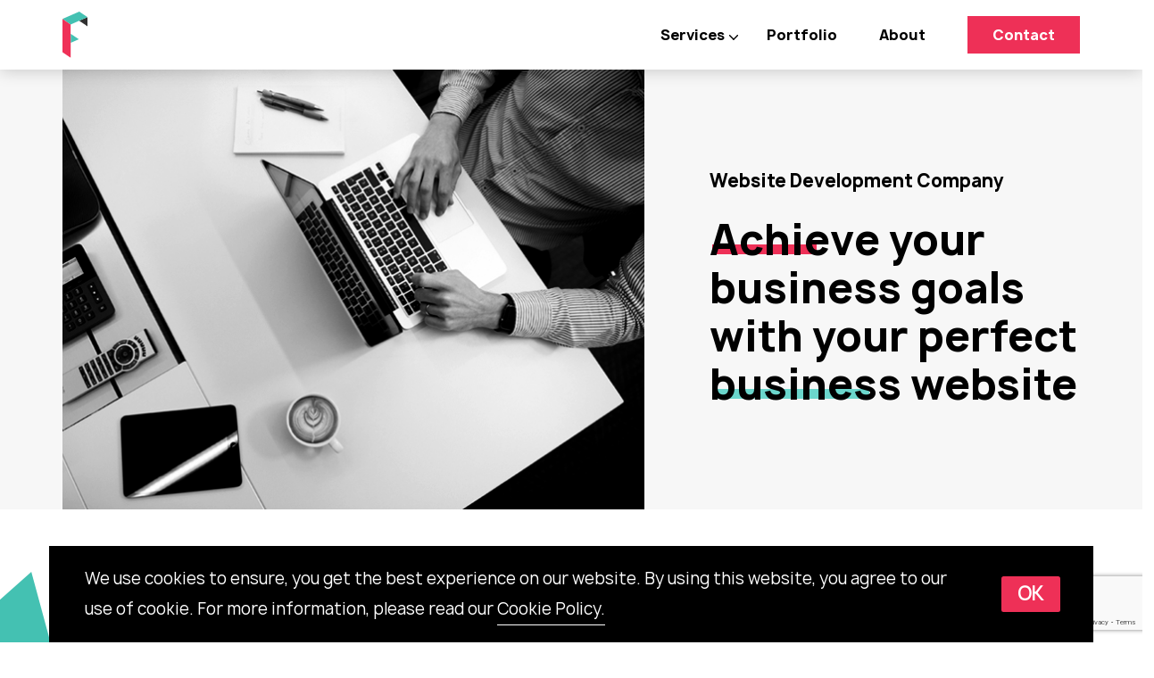

--- FILE ---
content_type: text/html; charset=UTF-8
request_url: https://finlark.com/services/development-services/website-development-company
body_size: 6447
content:
<!DOCTYPE html>
<html lang="en">
<head>
	<meta charset="utf-8">
	<title>Website Development Company | Technology &amp; Design Company</title>
	<!-- Hotjar Tracking Code for https://www.finlark.com -->
	<script>
	    (function(h,o,t,j,a,r){
	        h.hj=h.hj||function(){(h.hj.q=h.hj.q||[]).push(arguments)};
	        h._hjSettings={hjid:1321839,hjsv:6};
	        a=o.getElementsByTagName('head')[0];
	        r=o.createElement('script');r.async=1;
	        r.src=t+h._hjSettings.hjid+j+h._hjSettings.hjsv;
	        a.appendChild(r);
	    })(window,document,'https://static.hotjar.com/c/hotjar-','.js?sv=');
	</script>
	<!-- Meta Pixel Code -->
	<script>
	!function(f,b,e,v,n,t,s)
	{if(f.fbq)return;n=f.fbq=function(){n.callMethod?
	n.callMethod.apply(n,arguments):n.queue.push(arguments)};
	if(!f._fbq)f._fbq=n;n.push=n;n.loaded=!0;n.version='2.0';
	n.queue=[];t=b.createElement(e);t.async=!0;
	t.src=v;s=b.getElementsByTagName(e)[0];
	s.parentNode.insertBefore(t,s)}(window, document,'script',
	'https://connect.facebook.net/en_US/fbevents.js');
	fbq('init', '403813854543429');
	fbq('track', 'PageView');
	</script>
	<noscript><img height="1" width="1" style="display:none"
	src="https://www.facebook.com/tr?id=403813854543429&ev=PageView&noscript=1"
	/></noscript>
	<!-- End Meta Pixel Code -->
	
	<meta http-equiv="X-UA-Compatible" content="IE=edge" />
<meta name="viewport" content="width=device-width, initial-scale=1, maximum-scale=1.0 ,user-scalable=no">
<!--Links-->
<link rel="shortcut icon" href="https://finlark.com/images/favicon.ico" />
<link rel="stylesheet" type="text/css" href="https://finlark.com/css/front/main.css">
<link rel="stylesheet" type="text/css" href="https://finlark.com/css/front/developer.css">
<!--Links-->	<meta name="title" content="React Native App Development & Industrial Software Development Company In India, USA, Europe, New Zealand | Finlark Technologies">
	<meta name="description" content="Finlark is a Top Mobile App Development and Industrial Software Development Company in India; Specialised in React Native App Development, Laravel as well as Node.js Development and UI/UX design Services.">
	<meta property="og:locale" content="en_US" />
	<meta property="og:type" content="website" />
	<meta property="og:title" content="Finlark | Technology & Design Company" />
	<meta property="og:url" content="https://www.finlark.com" />
	<meta property="og:description" content="Finlark is a Top Mobile App Development and Industrial Software Development Company in India; Specialised in React Native App Development, Laravel as well as Node.js Development and UI/UX design Services.">
	<meta property="og:image" content="https://www.finlark.com/images/finlark.jpg">
	<meta property="og:site_name" content="Finlark Technologies" />
	<meta name="twitter:card" content="summary_large_image" />
    <meta name="twitter:site" content="@finlarktech" />
    <meta name="twitter:title" content="React Native App Development & Industrial Software Development Company In India, USA, Europe, New Zealand | Finlark Technologies" />
    <meta name="twitter:description" content="Finlark is a Top Mobile App Development and Industrial Software Development Company in India; Specialised in React Native App Development, Laravel as well as Node.js Development and UI/UX design Services." />
    <meta name="twitter:image" content="https://www.finlark.com/images/finlark.jpg" />
	<style type="text/css">
	#cookie-popup{
		position: fixed;
		bottom: 0;
		z-index: 9;
		left: 0;
		right: 0;
		background-color: #000;
		padding:20px 40px;
	}
	#cookie-popup p5 a{
		border-bottom: 1px solid #fff;
		padding-bottom:5px;
		color: #fff;
	}
	#cookie-popup button{
		background-color: #EE3057;
		color: white;
	}
	#cookie-popup button{
		display: inline-block;
	    font-weight: 600;
	    text-align: center;
	    white-space: nowrap;
	    vertical-align: middle;
	    -webkit-user-select: none;
	    -moz-user-select: none;
	    -ms-user-select: none;
	    user-select: none;
	    border: 1px solid transparent;
	    padding:0.375rem 1.75rem;
    	font-size: 2rem;
	    line-height: 1.5;
	    border-radius: .25rem;
	    transition: color .15s ease-in-out,background-color .15s ease-in-out,border-color .15s ease-in-out,box-shadow .15s ease-in-out;
	}
	</style>
</head>
<body itemscope itemtype="http://schema.org/Technology">
	<div id="cookie-popup" class="container" style="display:none;">
    <div class="row align-items-center">
    	<div class="col-md-11">
        <p5 class="text-white">
           We use cookies to ensure, you get the best experience on our website. By using this website, you agree to our use of cookie. For more information, please read our <a href="https://finlark.com/cookie-policy">Cookie Policy.</a>
        </p5></div>
        <div class="col-md-1 text-right">
       <button class="btn btn-primary" id="popup-close">OK</button></div>
    </div>
</div>
	<div class="wrapper">
		<div class="menu_icon">
			<span></span>
			<span></span>
			<span></span>
			<span></span>
		</div>
		<header>
  <div class="container">
    <a href="https://finlark.com" class="logo" title="Finlark"><i><img src="https://finlark.com/images/logo.svg" alt=""></i></a>
    <nav>
      <ul>
        <li class="has_menu">
          <a href="#" title="Services">Services</a>
          <div class="submenu">
            <a href="#" class="back_menu" title="Back"><i><img src="https://finlark.com/images/right-arrow.svg" alt=""></i> </a>
            <div class="container">
              <div class="row">
                <div class="col-xl-10 offset-xl-1">
                  <div class="submenu_outer">
                    <div class="submenu_inner design">
                      <h4><i><img src="https://finlark.com/images/design_header.svg" alt=""></i> Design</h4>
                      <ul>
                        <li>
                          <a href="https://finlark.com/services/design-services/ui-ux-designing" title="UI-UX">
                            <span class="title">UI-UX</span>
                            <span class="desc">Web & Mobile app designing</span>
                          </a>
                        </li>
                        <li>
                          <a href="https://finlark.com/services/design-services/logo-and-brand-identity" title="Logo & Brand Identity">
                            <span class="title">Logo & Brand Identity</span>
                            <span class="desc">We help your brand to stand out</span>
                          </a>
                        </li>
                        <!-- <li>
                          <a href="" title="Digital Creatives">
                            <span class="title">Digital Creatives</span>
                            <span class="desc">Get noticed in the digital space</span>
                          </a>
                        </li> -->
                        <li>
                          <a href="https://finlark.com/services/design-services/hire-dedicated-designers" title="Hire A Dediated Designer">
                            <span class="title">Hire A Design Team</span>
                            <span class="desc">Hire your own team of designers</span>
                          </a>
                        </li>
                      </ul>
                    </div>
                    <div class="submenu_inner develop">
                      <h4><i><img src="https://finlark.com/images/develop.svg" alt=""></i> Develop</h4>
                      <ul class="two_col">
                        <li>
                          <a href="https://finlark.com/services/development-services/mvp-development-for-startups" title="MVP for startups">
                            <span class="title">MVP for Startups</span>
                            <span class="desc">Launch Minimum Viable Product to validate your startup idea</span>
                          </a>
                        </li>
                        <li>
                          <a href="https://finlark.com/services/development-services/ecommerce-app-development-company" title="E-Commerce">
                            <span class="title">E-Commerce</span>
                            <span class="desc">Get your own e-commerce platform today</span>
                          </a>
                        </li>
                        <li>
                          <a href="https://finlark.com/services/development-services/mobile-app-development-company" title="Mobile Apps">
                            <span class="title">Mobile Apps</span>
                            <span class="desc">We build native as well as cross-platform mobile apps</span>
                          </a>
                        </li>
                        <li>
                          <a href="https://finlark.com/services/development-services/custom-enterprise-mobility-software-development-company" title="Enterprice Apps">
                            <span class="title">Enterprise Apps</span>
                            <span class="desc">Improve business efficiency with your own custom software</span>
                          </a>
                        </li>
                        <li>
                          <a href="https://finlark.com/services/development-services/web-app-development-company" title="Web Apps">
                            <span class="title">Web Apps</span>
                            <span class="desc">Get a highly functional web app for your startup business</span>
                          </a>
                        </li>

                        <li>
                          <a href="https://finlark.com/services/development-services/website-development-company" title="Business Website">
                            <span class="title">Business Website</span>
                            <span class="desc">Get in touch with your potential customers online</span>
                          </a>
                        </li>

                        <li>
                          <a href="https://finlark.com/services/development-services/hire-dedicated-developers-remotely" title="Hire A Dediated Developer">
                            <span class="title">Hire A Development Team</span>
                            <span class="desc">Hire your own team of developers</span>
                          </a>
                        </li>

                      </ul>
                    </div>
                  </div>
                </div>
              </div>
            </div>
          </div>
        </li>
        <li>
          <a href="https://finlark.com/portfolio-list" title="Work">Portfolio</a>
        </li>
        <li>
          <a href="https://finlark.com/about-us" title="About">About</a>
        </li>
        <li>
          <a href="https://finlark.com/contact-us" class="pink-btn" title="Contact">Contact</a>
        </li>
      </ul>
    </nav>
  </div>
</header>
		<main>
	<section class="services_hero">
		<div class="container">
			<div class="row">
				<div class="col-lg-7 left_img" data-aos="fade-up" data-aos-duration="500">
					<img src="https://finlark.com/images/enterprice/businesswebsites.jpg" alt="">
				</div>
				<div class="col-lg-5" data-aos="fade-up" data-aos-duration="500" data-aos-delay="250">
					<div class="hero_text">
						<h5>Website Development Company</h5>
						<h1><span class="underline">Achieve</span> your business goals with your perfect <span class="underline blue">business </span> website</h1>
					</div>
				</div>
			</div>
		</div>
	</section>

	<section class="services_get_touch">
		<i class="top-polygon parallax"><img src="https://finlark.com/images/services_polygon_1.svg" alt=""></i>
		<i class="bottom-polygon parallax"><img src="https://finlark.com/images/services_polygon_2.svg" alt=""></i>
		<div class="container">
			<div class="row">
				<div class="col-lg-8">
					<div class="get_touch_left" data-aos="fade-up" data-aos-duration="500">
						<p>Every business is unique in itself and the true essence of a business should be reflected on its website. Some businesses need a professional website while some need a vibrant one.</p>
						<h6>For all your business goals, we are experts at developing static and dynamic business websites that can generate leads, boost sales, surge app downloads and increase your consumer base.</h6>
					</div>
				</div>
				<div class="col-lg-4">
					<div class="get_touch_right" data-aos="fade-up" data-aos-duration="500" data-aos-delay="250">
						<i><img src="https://finlark.com/images/4.png" alt=""></i>
						<h6>Dhruvil Modi</h6>
						<p>Business Analyst</p>
						<a href="mailto:dhruvil@finlark.com" class="pink-btn black-btn" title="Get In Touch">Get In Touch</a>
					</div>
				</div>
			</div>
		</div>
	</section>

	<section class="features_we_develop website_features_we_develop">
		<!-- <i class="top-polygon parallax"><img src="https://finlark.com/images/services_polygon_5.svg" alt=""></i>
		<i class="bottom-polygon parallax"><img src="https://finlark.com/images/services_polygon_6.svg" alt=""></i> -->
		<div class="container">
			<h2 class="title">Features We Develop</h2>
			<ul class="feature_list" data-aos="fade-up" data-aos-duration="500">
				<li>
					<div class="feature_inner">
						<i><img src="https://finlark.com/images/website/features/mobileresponsive.svg" alt=""></i> Mobile Responsive
					</div>
				</li>
				<li>
					<div class="feature_inner">
						<i><img src="https://finlark.com/images/website/features/basicseo.svg" alt=""></i> Basic SEO
					</div>
				</li>
				<li>
					<div class="feature_inner">
						<i><img src="https://finlark.com/images/website/features/chat-messaging.svg" alt=""></i> Chat Support
					</div>
				</li>
				<li>
					<div class="feature_inner">
						<i><img src="https://finlark.com/images/website/features/sociallinks.svg" alt=""></i> Social Links
					</div>
				</li>
				<li>
					<div class="feature_inner">
						<i><img src="https://finlark.com/images/website/features/visitoranalytics.svg" alt=""></i> Visitor Analytics
					</div>
				</li>
				<li>
					<div class="feature_inner">
						<i><img src="https://finlark.com/images/website/features/crmintegration.svg" alt=""></i> CRM Integration
					</div>
				</li>
				<li>
					<div class="feature_inner">
						<i><img src="https://finlark.com/images/website/features/contactforms.svg" alt=""></i> Contact Forms
					</div>
				</li>
				<li>
					<div class="feature_inner">
						<i><img src="https://finlark.com/images/website/features/visitorsubscriptions.svg" alt=""></i> Visitor Subscriptions
					</div>
				</li>
				<li>
					<div class="feature_inner">
						<i><img src="https://finlark.com/images/website/features/pricingplans.svg" alt=""></i> Pricing Plans
					</div>
				</li>
				<li>
					<div class="feature_inner">
						<i><img src="https://finlark.com/images/website/features/multilingualsupport.svg" alt=""></i> Multilingual Support
					</div>
				</li>
				<li>
					<div class="feature_inner">
						<i><img src="https://finlark.com/images/website/features/videoembedding.svg" alt=""></i> Video Embedding
					</div>
				</li>
				<li>
					<div class="feature_inner">
						<i><img src="https://finlark.com/images/website/features/filedownloading.svg" alt=""></i> File Downloading
					</div>
				</li>
				<li>
					<div class="feature_inner">
						<i><img src="https://finlark.com/images/website/features/appointmentbooking.svg" alt=""></i> Appointment Booking
					</div>
				</li>
				<li>
					<div class="feature_inner">
						<i><img src="https://finlark.com/images/website/features/surveyform.svg" alt=""></i> Surveys & Forms
					</div>
				</li>
			</ul>
		</div>
	</section>


	<section class="app_dev_process website_app_dev_process">
		<i class="custom-top-polygon parallax"><img src="https://finlark.com/images/services_polygon_5.svg" alt=""></i>
		<i class="bottom-polygon bottom-class parallax"><img src="https://finlark.com/images/services_polygon_2.svg" alt=""></i>
		<div class="container">
			<h2 class="title">Our Website Development Process</h2>
			<ul class="process_steps" data-aos="fade-up" data-aos-duration="500">
				<li>
					<div class="process_text">
						<h6>Website Goals</h6>
						<p>Whether you want to get visibility on the internet, generate business leads or boost your app downloads; we will thoroughly understand your business goals before diving into the project planning.</p>
					</div>
				</li>
				<li>
					<div class="process_text">
						<h6>Design Preferences</h6>
						<p>Along with your business goals, we will discuss the overall persona of your brand which you want to project on your website. We will share inspirations and discuss your design preferences in-depth.</p>
					</div>
				</li>
				<li>
					<div class="process_text">
						<h6>Structure of the Website</h6>
						<p>We will finalize the overall content structure of your website. This will help us in deciding whether you will need a static or a dynamic website, should you go for a custom design or ready templates, etc.</p>
					</div>
				</li>
				<li>
					<div class="process_text">
						<h6>Sprints Planning and Execution</h6>
						<p>We will start the design and development sprints as per the final scope. We will update you about the progress on a daily basis. You will have clear control over the whole development timeline and costing.</p>
					</div>
				</li>
				<!-- <li>
					<div class="process_text">
						<h6>Development</h6>
						<p>We will choose the best technology for the website and start converting into real-life website. Frontend and Backend developers will closely work together to achieve the goal. </p>
					</div>
				</li>
				<li>
					<div class="process_text">
						<h6>Deployment</h6>
						<p>We will deploy the website onto the web for your consumers and clients to flow in! </p>
					</div>
				</li> -->
			</ul>
		</div>
	</section>

	<section class="platforms_we_build web_platform">
		<!-- <i class="bottom-polygon bottom-polygon-right parallax"><img src="https://finlark.com/images/services_polygon_6.svg" alt=""></i> -->
		<i class="top-polygon top-class parallax"><img src="https://finlark.com/images/services_polygon_5.svg" alt=""></i>

		<div class="container">
			<h2 class="title">Technologies We Work With</h2>
			<div class="row">
				<div class="col-lg-10 offset-lg-1">
					<div class="platform_outer" data-aos="fade-up" data-aos-duration="500" data-aos-delay="250">
						<div class="platform_left">
							<div class="platform_list_item">
								<i><img src="https://finlark.com/images/webapp/tech/frontend.svg" class="wt mt" alt=""></i>
								<h6>Web Frontend</h6>
							</div>
						</div>
						<div class="platform_right">
							<ul>
								<li><i><img src="https://finlark.com/images/png/angular.png" class="img-max" alt=""></i></li>
								<li><i><img src="https://finlark.com/images/png/react.png" class="img-max" alt=""></i></li>
								<li><i><img src="https://finlark.com/images/png/vuejs.png" class="img-max" alt=""></i></li>
							</ul>
						</div>
					</div>
					<div class="platform_outer" data-aos="fade-up" data-aos-duration="500" data-aos-delay="500">
						<div class="platform_left">
							<div class="platform_list_item">
								<i><img src="https://finlark.com/images/webapp/tech/backend.svg" class="wt mt" alt=""></i>
								<h6>Web Backend</h6>
							</div>
						</div>
						<div class="platform_right">
							<ul>
								<li><i><img src="https://finlark.com/images/png/cakephp.png" class="img-max" alt=""></i></li>
								<li><i><img src="https://finlark.com/images/png/codeigniter.png" class="img-max" alt=""></i></li>
								<li><i><img src="https://finlark.com/images/png/laravel.png" class="img-max" alt=""></i></li>
								<li><i><img src="https://finlark.com/images/png/nodejs.png" class="img-max" alt=""></i></li>
							</ul>
						</div>
					</div>
					<div class="platform_outer" data-aos="fade-up" data-aos-duration="500" data-aos-delay="500">
						<div class="platform_left">
							<div class="platform_list_item">
								<i><img src="https://finlark.com/images/webapp/tech/cms.svg" class="wt mt" alt=""></i>
								<h6>CMS</h6>
							</div>
						</div>
						<div class="platform_right">
							<ul>
								<li><i><img src="https://finlark.com/images/png/wordpress.png" class="img-max" alt=""></i></li>
								<li><i><img src="https://finlark.com/images/png/joomla.png" class="img-max" alt=""></i></li>
								<li><i><img src="https://finlark.com/images/png/drupal.png" class="img-max" alt=""></i></li>
							</ul>
						</div>
					</div>
				</div>
			</div>
		</div>
	</section>

	<!-- <section class="services_work">
		<i class="top-polygon parallax"><img src="https://finlark.com/images/services_polygon_7.svg" alt=""></i>
		<div class="container">
			<h2 class="title">Our Work</h2>
			<div class="row">
				<div class="col-md-4">
					<a href="#" class="service_work_outer" data-aos="fade-up" data-aos-duration="500">
						<i><img src="https://finlark.com/images/service/incyhealthcare.jpg" alt=""></i>
						<div class="service_work_details">Incy Healthcare, Pharmaceutical Company</div>
					</a>
				</div>
				<div class="col-md-4">
					<a href="#" class="service_work_outer" data-aos="fade-up" data-aos-duration="500" data-aos-delay="250">
						<i><img src="https://finlark.com/images/service/bizeasy.jpg" alt=""></i>
						<div class="service_work_details">Bizeasy Advisors, Accounting Firm</div>
					</a>
				</div>
				<div class="col-md-4">
					<a href="#" class="service_work_outer" data-aos="fade-up" data-aos-duration="500" data-aos-delay="500">
						<i><img src="https://finlark.com/images/our-work3.png" alt=""></i>
						<div class="service_work_details">Dhara Land Developers, Real Estate Company</div>
					</a>
				</div>
			</div>
		</div>
	</section> -->
	
	<!-- <section class="our_clientele reverse">
		<div class="container">
			<div class="clientele_wrapper">
				<div class="left_info" data-aos="fade-up" data-aos-duration="500" data-aos-delay="250">
					<h2>Our Clientele</h2>
					<p>It is a long established fact that a reader will be distracted by the readable content of a page when looking at its layout. The point of using Lorem Ipsum normal</p>
					<a href="#" class="pink-btn black-btn" title="Join Our List">Join Our List</a>
				</div>
				<div class="right_info">
					<ul class="inner_content" data-aos="fade-up" data-aos-duration="500">
						<li><i><img src="https://finlark.com/images/cisco.png" alt=""></i></li>
						<li><i><img src="https://finlark.com/images/vodafone.png" alt=""></i></li>
						<li><i><img src="https://finlark.com/images/cisco.png" alt=""></i></li>
						<li><i><img src="https://finlark.com/images/vodafone.png" alt=""></i></li>
						<li><i><img src="https://finlark.com/images/google.png" alt=""></i></li>
						<li><i><img src="https://finlark.com/images/vodafone.png" alt=""></i></li>
					</ul>
				</div>
			</div>
		</div>
	</section>

	<section class="app_dev_insights">
		<i class="top-polygon parallax"><img src="https://finlark.com/images/services_polygon_10.svg" alt=""></i>
		<i class="bottom-polygon parallax"><img src="https://finlark.com/images/services_polygon_11.svg" alt=""></i>
		<div class="container">
			<h2 class="title">App Development Insights</h2>
			<div class="row">
				<div class="col-md-4">
					<div class="app_dev_outer" data-aos="fade-up" data-aos-duration="500">
						<a href="#" class="thumb" title="The absolute need of mobile app for your business">
							<i><img src="https://finlark.com/images/our-work1.png" alt=""></i>
						</a>
						<div class="app_text">
							<h5><a href="#" title="The absolute need of mobile app for your business">The absolute need of mobile app for your business</a></h5>
							<p>Contrary to popular belief, Lorem Ipsum is not simply random text. It has roots in a piece of classical Latin</p>
						</div>
					</div>
				</div>
				<div class="col-md-4">
					<div class="app_dev_outer" data-aos="fade-up" data-aos-duration="500" data-aos-delay="250">
						<a href="#" class="thumb" title="Food & Restaurant business to adapt mobile digitization ">
							<i><img src="https://finlark.com/images/our-work2.png" alt=""></i>
						</a>
						<div class="app_text">
							<h5><a href="#" title="Food & Restaurant business to adapt mobile digitization ">Food & Restaurant business to adapt mobile digitization </a></h5>
							<p>There are many variations of passages of Lorem Ipsum available, but the majority have suffered</p>
						</div>
					</div>
				</div>
				<div class="col-md-4">
					<div class="app_dev_outer" data-aos="fade-up" data-aos-duration="500" data-aos-delay="500">
						<a href="#" class="thumb" title="Revolutionizing Ecommerce with voice search">
							<i><img src="https://finlark.com/images/our-work3.png" alt=""></i>
						</a>
						<div class="app_text">
							<h5><a href="#" title="Revolutionizing Ecommerce with voice search">Revolutionizing Ecommerce with voice search</a></h5>
							<p>Latin words, combined with a handful of model sentence structures, to generate Lorem Ipsum which looks reasonable</p>
						</div>
					</div>
				</div>
			</div>
		</div>
	</section> -->

	<section class="collborate" data-aos="fade-up" data-aos-duration="500" data-aos-delay="250">
		<div class="container">
			<div class="row">
				<div class="col-lg-8">
					<h4>Have a project in mind?</h4>
					<p>Let's have a brief conversation over your project and our BA team will send out a quick ballpark quote within a few hours!</p>
				</div>
				<div class="col-lg-4 text-right">
					<a href="https://finlark.com/contact-us" class="pink-btn white-btn" title="Collaborate With Us">Discuss your project</a>
				</div>
			</div>
		</div>
	</section>
</main>
	</div>
	<footer>
  <div class="footer-top">
    <div class="container">
      <i class="footer-logo"><img src="https://finlark.com/images/logo-footer.svg" alt=""></i>
      <ul class="footer_menu">
        <li><a href="https://finlark.com/about-us" title="About">About</a></li>
        <!-- <li><a href="javscript:void(0);" title="Workflow">Workflow</a></li> -->
        <li><a href="https://finlark.com/portfolio-list" title="Portfolio">Portfolio</a></li>
        <li><a href="https://finlark.com/contact-us" title="Contact">Contact</a></li>
      </ul>
      <ul class="social_icons">
        <li><a href="https://www.facebook.com/finlark/" title="Facebook" target="_blank"><img src="https://finlark.com/images/facebook.svg" alt="" ></a></li>
        <li><a href="https://www.instagram.com/finlarktech/" title="Instagram" target="_blank"><img src="https://finlark.com/images/instagram.svg" alt="" ></a></li>
        <li><a href="https://www.linkedin.com/company/finlark-technologies/about/" title="Linkedin" target="_blank"><img src="https://finlark.com/images/linked_in.svg" alt=""></a></li>
        <li><a href="https://www.behance.net/finlark_UI-UX" title="Behance" target="_blank"><img src="https://finlark.com/images/behance.svg" alt=""></a></li>
        <li><a href="https://dribbble.com/finlark" title="Dribble" target="_blank"><img src="https://finlark.com/images/dribbble.svg" alt=""></a></li>

      </ul>
    </div>
  </div>
  <div class="footer-bottom">
    <div class="container">
      <div class="footer_content">
        <ul>
          <li><a href="https://finlark.com/privacy-policy" title="Privacy Policy">Privacy Policy</a></li>
          <li><a href="https://finlark.com/terms-and-condition" title="Sitemap">Terms and Conditions</a></li>
        </ul>
        <!-- <span>&copy; 2026 Interonic Communications Pvt Ltd</span> -->
      </div>
    </div>
  </div>
</footer>
	<script type="text/javascript" src="https://finlark.com/js/front/vendor.js"></script>
<script type="text/javascript" src="https://finlark.com/js/front/main.js"></script>
<script src="https://www.google.com/recaptcha/api.js?render=6Ler3kwbAAAAAHq1XCN1i1MT3YoZsxm9awhlbxqd"></script>
<script>
 grecaptcha.ready(function() {
     grecaptcha.execute('6Ler3kwbAAAAAHq1XCN1i1MT3YoZsxm9awhlbxqd', {action: 'contact'}).then(function(token) {
        if (token) {
          document.getElementById('recaptcha').value = token;
        }
     });
 });
 $('input.width').keyup(function() {

	match = (/(\d{0,15})[^.]*((?:\.\d{0,2})?)/g).exec(this.value.replace(/[^\d.]/g, ''));
	this.value = match[1] + match[2];
});
</script>
</body>
</html>
<script type="text/javascript">
    $(document).ready(function() {
        if(localStorage.getItem('popState') != 'shown'){
            $("#cookie-popup").delay(2000).fadeIn();
        }

        $('#popup-close').click(function(e){
            $("#cookie-popup").fadeOut(); 
            localStorage.setItem('popState','shown')
        });
    });
</script>

--- FILE ---
content_type: text/html; charset=utf-8
request_url: https://www.google.com/recaptcha/api2/anchor?ar=1&k=6Ler3kwbAAAAAHq1XCN1i1MT3YoZsxm9awhlbxqd&co=aHR0cHM6Ly9maW5sYXJrLmNvbTo0NDM.&hl=en&v=PoyoqOPhxBO7pBk68S4YbpHZ&size=invisible&anchor-ms=20000&execute-ms=30000&cb=15t02rpb9q5a
body_size: 49428
content:
<!DOCTYPE HTML><html dir="ltr" lang="en"><head><meta http-equiv="Content-Type" content="text/html; charset=UTF-8">
<meta http-equiv="X-UA-Compatible" content="IE=edge">
<title>reCAPTCHA</title>
<style type="text/css">
/* cyrillic-ext */
@font-face {
  font-family: 'Roboto';
  font-style: normal;
  font-weight: 400;
  font-stretch: 100%;
  src: url(//fonts.gstatic.com/s/roboto/v48/KFO7CnqEu92Fr1ME7kSn66aGLdTylUAMa3GUBHMdazTgWw.woff2) format('woff2');
  unicode-range: U+0460-052F, U+1C80-1C8A, U+20B4, U+2DE0-2DFF, U+A640-A69F, U+FE2E-FE2F;
}
/* cyrillic */
@font-face {
  font-family: 'Roboto';
  font-style: normal;
  font-weight: 400;
  font-stretch: 100%;
  src: url(//fonts.gstatic.com/s/roboto/v48/KFO7CnqEu92Fr1ME7kSn66aGLdTylUAMa3iUBHMdazTgWw.woff2) format('woff2');
  unicode-range: U+0301, U+0400-045F, U+0490-0491, U+04B0-04B1, U+2116;
}
/* greek-ext */
@font-face {
  font-family: 'Roboto';
  font-style: normal;
  font-weight: 400;
  font-stretch: 100%;
  src: url(//fonts.gstatic.com/s/roboto/v48/KFO7CnqEu92Fr1ME7kSn66aGLdTylUAMa3CUBHMdazTgWw.woff2) format('woff2');
  unicode-range: U+1F00-1FFF;
}
/* greek */
@font-face {
  font-family: 'Roboto';
  font-style: normal;
  font-weight: 400;
  font-stretch: 100%;
  src: url(//fonts.gstatic.com/s/roboto/v48/KFO7CnqEu92Fr1ME7kSn66aGLdTylUAMa3-UBHMdazTgWw.woff2) format('woff2');
  unicode-range: U+0370-0377, U+037A-037F, U+0384-038A, U+038C, U+038E-03A1, U+03A3-03FF;
}
/* math */
@font-face {
  font-family: 'Roboto';
  font-style: normal;
  font-weight: 400;
  font-stretch: 100%;
  src: url(//fonts.gstatic.com/s/roboto/v48/KFO7CnqEu92Fr1ME7kSn66aGLdTylUAMawCUBHMdazTgWw.woff2) format('woff2');
  unicode-range: U+0302-0303, U+0305, U+0307-0308, U+0310, U+0312, U+0315, U+031A, U+0326-0327, U+032C, U+032F-0330, U+0332-0333, U+0338, U+033A, U+0346, U+034D, U+0391-03A1, U+03A3-03A9, U+03B1-03C9, U+03D1, U+03D5-03D6, U+03F0-03F1, U+03F4-03F5, U+2016-2017, U+2034-2038, U+203C, U+2040, U+2043, U+2047, U+2050, U+2057, U+205F, U+2070-2071, U+2074-208E, U+2090-209C, U+20D0-20DC, U+20E1, U+20E5-20EF, U+2100-2112, U+2114-2115, U+2117-2121, U+2123-214F, U+2190, U+2192, U+2194-21AE, U+21B0-21E5, U+21F1-21F2, U+21F4-2211, U+2213-2214, U+2216-22FF, U+2308-230B, U+2310, U+2319, U+231C-2321, U+2336-237A, U+237C, U+2395, U+239B-23B7, U+23D0, U+23DC-23E1, U+2474-2475, U+25AF, U+25B3, U+25B7, U+25BD, U+25C1, U+25CA, U+25CC, U+25FB, U+266D-266F, U+27C0-27FF, U+2900-2AFF, U+2B0E-2B11, U+2B30-2B4C, U+2BFE, U+3030, U+FF5B, U+FF5D, U+1D400-1D7FF, U+1EE00-1EEFF;
}
/* symbols */
@font-face {
  font-family: 'Roboto';
  font-style: normal;
  font-weight: 400;
  font-stretch: 100%;
  src: url(//fonts.gstatic.com/s/roboto/v48/KFO7CnqEu92Fr1ME7kSn66aGLdTylUAMaxKUBHMdazTgWw.woff2) format('woff2');
  unicode-range: U+0001-000C, U+000E-001F, U+007F-009F, U+20DD-20E0, U+20E2-20E4, U+2150-218F, U+2190, U+2192, U+2194-2199, U+21AF, U+21E6-21F0, U+21F3, U+2218-2219, U+2299, U+22C4-22C6, U+2300-243F, U+2440-244A, U+2460-24FF, U+25A0-27BF, U+2800-28FF, U+2921-2922, U+2981, U+29BF, U+29EB, U+2B00-2BFF, U+4DC0-4DFF, U+FFF9-FFFB, U+10140-1018E, U+10190-1019C, U+101A0, U+101D0-101FD, U+102E0-102FB, U+10E60-10E7E, U+1D2C0-1D2D3, U+1D2E0-1D37F, U+1F000-1F0FF, U+1F100-1F1AD, U+1F1E6-1F1FF, U+1F30D-1F30F, U+1F315, U+1F31C, U+1F31E, U+1F320-1F32C, U+1F336, U+1F378, U+1F37D, U+1F382, U+1F393-1F39F, U+1F3A7-1F3A8, U+1F3AC-1F3AF, U+1F3C2, U+1F3C4-1F3C6, U+1F3CA-1F3CE, U+1F3D4-1F3E0, U+1F3ED, U+1F3F1-1F3F3, U+1F3F5-1F3F7, U+1F408, U+1F415, U+1F41F, U+1F426, U+1F43F, U+1F441-1F442, U+1F444, U+1F446-1F449, U+1F44C-1F44E, U+1F453, U+1F46A, U+1F47D, U+1F4A3, U+1F4B0, U+1F4B3, U+1F4B9, U+1F4BB, U+1F4BF, U+1F4C8-1F4CB, U+1F4D6, U+1F4DA, U+1F4DF, U+1F4E3-1F4E6, U+1F4EA-1F4ED, U+1F4F7, U+1F4F9-1F4FB, U+1F4FD-1F4FE, U+1F503, U+1F507-1F50B, U+1F50D, U+1F512-1F513, U+1F53E-1F54A, U+1F54F-1F5FA, U+1F610, U+1F650-1F67F, U+1F687, U+1F68D, U+1F691, U+1F694, U+1F698, U+1F6AD, U+1F6B2, U+1F6B9-1F6BA, U+1F6BC, U+1F6C6-1F6CF, U+1F6D3-1F6D7, U+1F6E0-1F6EA, U+1F6F0-1F6F3, U+1F6F7-1F6FC, U+1F700-1F7FF, U+1F800-1F80B, U+1F810-1F847, U+1F850-1F859, U+1F860-1F887, U+1F890-1F8AD, U+1F8B0-1F8BB, U+1F8C0-1F8C1, U+1F900-1F90B, U+1F93B, U+1F946, U+1F984, U+1F996, U+1F9E9, U+1FA00-1FA6F, U+1FA70-1FA7C, U+1FA80-1FA89, U+1FA8F-1FAC6, U+1FACE-1FADC, U+1FADF-1FAE9, U+1FAF0-1FAF8, U+1FB00-1FBFF;
}
/* vietnamese */
@font-face {
  font-family: 'Roboto';
  font-style: normal;
  font-weight: 400;
  font-stretch: 100%;
  src: url(//fonts.gstatic.com/s/roboto/v48/KFO7CnqEu92Fr1ME7kSn66aGLdTylUAMa3OUBHMdazTgWw.woff2) format('woff2');
  unicode-range: U+0102-0103, U+0110-0111, U+0128-0129, U+0168-0169, U+01A0-01A1, U+01AF-01B0, U+0300-0301, U+0303-0304, U+0308-0309, U+0323, U+0329, U+1EA0-1EF9, U+20AB;
}
/* latin-ext */
@font-face {
  font-family: 'Roboto';
  font-style: normal;
  font-weight: 400;
  font-stretch: 100%;
  src: url(//fonts.gstatic.com/s/roboto/v48/KFO7CnqEu92Fr1ME7kSn66aGLdTylUAMa3KUBHMdazTgWw.woff2) format('woff2');
  unicode-range: U+0100-02BA, U+02BD-02C5, U+02C7-02CC, U+02CE-02D7, U+02DD-02FF, U+0304, U+0308, U+0329, U+1D00-1DBF, U+1E00-1E9F, U+1EF2-1EFF, U+2020, U+20A0-20AB, U+20AD-20C0, U+2113, U+2C60-2C7F, U+A720-A7FF;
}
/* latin */
@font-face {
  font-family: 'Roboto';
  font-style: normal;
  font-weight: 400;
  font-stretch: 100%;
  src: url(//fonts.gstatic.com/s/roboto/v48/KFO7CnqEu92Fr1ME7kSn66aGLdTylUAMa3yUBHMdazQ.woff2) format('woff2');
  unicode-range: U+0000-00FF, U+0131, U+0152-0153, U+02BB-02BC, U+02C6, U+02DA, U+02DC, U+0304, U+0308, U+0329, U+2000-206F, U+20AC, U+2122, U+2191, U+2193, U+2212, U+2215, U+FEFF, U+FFFD;
}
/* cyrillic-ext */
@font-face {
  font-family: 'Roboto';
  font-style: normal;
  font-weight: 500;
  font-stretch: 100%;
  src: url(//fonts.gstatic.com/s/roboto/v48/KFO7CnqEu92Fr1ME7kSn66aGLdTylUAMa3GUBHMdazTgWw.woff2) format('woff2');
  unicode-range: U+0460-052F, U+1C80-1C8A, U+20B4, U+2DE0-2DFF, U+A640-A69F, U+FE2E-FE2F;
}
/* cyrillic */
@font-face {
  font-family: 'Roboto';
  font-style: normal;
  font-weight: 500;
  font-stretch: 100%;
  src: url(//fonts.gstatic.com/s/roboto/v48/KFO7CnqEu92Fr1ME7kSn66aGLdTylUAMa3iUBHMdazTgWw.woff2) format('woff2');
  unicode-range: U+0301, U+0400-045F, U+0490-0491, U+04B0-04B1, U+2116;
}
/* greek-ext */
@font-face {
  font-family: 'Roboto';
  font-style: normal;
  font-weight: 500;
  font-stretch: 100%;
  src: url(//fonts.gstatic.com/s/roboto/v48/KFO7CnqEu92Fr1ME7kSn66aGLdTylUAMa3CUBHMdazTgWw.woff2) format('woff2');
  unicode-range: U+1F00-1FFF;
}
/* greek */
@font-face {
  font-family: 'Roboto';
  font-style: normal;
  font-weight: 500;
  font-stretch: 100%;
  src: url(//fonts.gstatic.com/s/roboto/v48/KFO7CnqEu92Fr1ME7kSn66aGLdTylUAMa3-UBHMdazTgWw.woff2) format('woff2');
  unicode-range: U+0370-0377, U+037A-037F, U+0384-038A, U+038C, U+038E-03A1, U+03A3-03FF;
}
/* math */
@font-face {
  font-family: 'Roboto';
  font-style: normal;
  font-weight: 500;
  font-stretch: 100%;
  src: url(//fonts.gstatic.com/s/roboto/v48/KFO7CnqEu92Fr1ME7kSn66aGLdTylUAMawCUBHMdazTgWw.woff2) format('woff2');
  unicode-range: U+0302-0303, U+0305, U+0307-0308, U+0310, U+0312, U+0315, U+031A, U+0326-0327, U+032C, U+032F-0330, U+0332-0333, U+0338, U+033A, U+0346, U+034D, U+0391-03A1, U+03A3-03A9, U+03B1-03C9, U+03D1, U+03D5-03D6, U+03F0-03F1, U+03F4-03F5, U+2016-2017, U+2034-2038, U+203C, U+2040, U+2043, U+2047, U+2050, U+2057, U+205F, U+2070-2071, U+2074-208E, U+2090-209C, U+20D0-20DC, U+20E1, U+20E5-20EF, U+2100-2112, U+2114-2115, U+2117-2121, U+2123-214F, U+2190, U+2192, U+2194-21AE, U+21B0-21E5, U+21F1-21F2, U+21F4-2211, U+2213-2214, U+2216-22FF, U+2308-230B, U+2310, U+2319, U+231C-2321, U+2336-237A, U+237C, U+2395, U+239B-23B7, U+23D0, U+23DC-23E1, U+2474-2475, U+25AF, U+25B3, U+25B7, U+25BD, U+25C1, U+25CA, U+25CC, U+25FB, U+266D-266F, U+27C0-27FF, U+2900-2AFF, U+2B0E-2B11, U+2B30-2B4C, U+2BFE, U+3030, U+FF5B, U+FF5D, U+1D400-1D7FF, U+1EE00-1EEFF;
}
/* symbols */
@font-face {
  font-family: 'Roboto';
  font-style: normal;
  font-weight: 500;
  font-stretch: 100%;
  src: url(//fonts.gstatic.com/s/roboto/v48/KFO7CnqEu92Fr1ME7kSn66aGLdTylUAMaxKUBHMdazTgWw.woff2) format('woff2');
  unicode-range: U+0001-000C, U+000E-001F, U+007F-009F, U+20DD-20E0, U+20E2-20E4, U+2150-218F, U+2190, U+2192, U+2194-2199, U+21AF, U+21E6-21F0, U+21F3, U+2218-2219, U+2299, U+22C4-22C6, U+2300-243F, U+2440-244A, U+2460-24FF, U+25A0-27BF, U+2800-28FF, U+2921-2922, U+2981, U+29BF, U+29EB, U+2B00-2BFF, U+4DC0-4DFF, U+FFF9-FFFB, U+10140-1018E, U+10190-1019C, U+101A0, U+101D0-101FD, U+102E0-102FB, U+10E60-10E7E, U+1D2C0-1D2D3, U+1D2E0-1D37F, U+1F000-1F0FF, U+1F100-1F1AD, U+1F1E6-1F1FF, U+1F30D-1F30F, U+1F315, U+1F31C, U+1F31E, U+1F320-1F32C, U+1F336, U+1F378, U+1F37D, U+1F382, U+1F393-1F39F, U+1F3A7-1F3A8, U+1F3AC-1F3AF, U+1F3C2, U+1F3C4-1F3C6, U+1F3CA-1F3CE, U+1F3D4-1F3E0, U+1F3ED, U+1F3F1-1F3F3, U+1F3F5-1F3F7, U+1F408, U+1F415, U+1F41F, U+1F426, U+1F43F, U+1F441-1F442, U+1F444, U+1F446-1F449, U+1F44C-1F44E, U+1F453, U+1F46A, U+1F47D, U+1F4A3, U+1F4B0, U+1F4B3, U+1F4B9, U+1F4BB, U+1F4BF, U+1F4C8-1F4CB, U+1F4D6, U+1F4DA, U+1F4DF, U+1F4E3-1F4E6, U+1F4EA-1F4ED, U+1F4F7, U+1F4F9-1F4FB, U+1F4FD-1F4FE, U+1F503, U+1F507-1F50B, U+1F50D, U+1F512-1F513, U+1F53E-1F54A, U+1F54F-1F5FA, U+1F610, U+1F650-1F67F, U+1F687, U+1F68D, U+1F691, U+1F694, U+1F698, U+1F6AD, U+1F6B2, U+1F6B9-1F6BA, U+1F6BC, U+1F6C6-1F6CF, U+1F6D3-1F6D7, U+1F6E0-1F6EA, U+1F6F0-1F6F3, U+1F6F7-1F6FC, U+1F700-1F7FF, U+1F800-1F80B, U+1F810-1F847, U+1F850-1F859, U+1F860-1F887, U+1F890-1F8AD, U+1F8B0-1F8BB, U+1F8C0-1F8C1, U+1F900-1F90B, U+1F93B, U+1F946, U+1F984, U+1F996, U+1F9E9, U+1FA00-1FA6F, U+1FA70-1FA7C, U+1FA80-1FA89, U+1FA8F-1FAC6, U+1FACE-1FADC, U+1FADF-1FAE9, U+1FAF0-1FAF8, U+1FB00-1FBFF;
}
/* vietnamese */
@font-face {
  font-family: 'Roboto';
  font-style: normal;
  font-weight: 500;
  font-stretch: 100%;
  src: url(//fonts.gstatic.com/s/roboto/v48/KFO7CnqEu92Fr1ME7kSn66aGLdTylUAMa3OUBHMdazTgWw.woff2) format('woff2');
  unicode-range: U+0102-0103, U+0110-0111, U+0128-0129, U+0168-0169, U+01A0-01A1, U+01AF-01B0, U+0300-0301, U+0303-0304, U+0308-0309, U+0323, U+0329, U+1EA0-1EF9, U+20AB;
}
/* latin-ext */
@font-face {
  font-family: 'Roboto';
  font-style: normal;
  font-weight: 500;
  font-stretch: 100%;
  src: url(//fonts.gstatic.com/s/roboto/v48/KFO7CnqEu92Fr1ME7kSn66aGLdTylUAMa3KUBHMdazTgWw.woff2) format('woff2');
  unicode-range: U+0100-02BA, U+02BD-02C5, U+02C7-02CC, U+02CE-02D7, U+02DD-02FF, U+0304, U+0308, U+0329, U+1D00-1DBF, U+1E00-1E9F, U+1EF2-1EFF, U+2020, U+20A0-20AB, U+20AD-20C0, U+2113, U+2C60-2C7F, U+A720-A7FF;
}
/* latin */
@font-face {
  font-family: 'Roboto';
  font-style: normal;
  font-weight: 500;
  font-stretch: 100%;
  src: url(//fonts.gstatic.com/s/roboto/v48/KFO7CnqEu92Fr1ME7kSn66aGLdTylUAMa3yUBHMdazQ.woff2) format('woff2');
  unicode-range: U+0000-00FF, U+0131, U+0152-0153, U+02BB-02BC, U+02C6, U+02DA, U+02DC, U+0304, U+0308, U+0329, U+2000-206F, U+20AC, U+2122, U+2191, U+2193, U+2212, U+2215, U+FEFF, U+FFFD;
}
/* cyrillic-ext */
@font-face {
  font-family: 'Roboto';
  font-style: normal;
  font-weight: 900;
  font-stretch: 100%;
  src: url(//fonts.gstatic.com/s/roboto/v48/KFO7CnqEu92Fr1ME7kSn66aGLdTylUAMa3GUBHMdazTgWw.woff2) format('woff2');
  unicode-range: U+0460-052F, U+1C80-1C8A, U+20B4, U+2DE0-2DFF, U+A640-A69F, U+FE2E-FE2F;
}
/* cyrillic */
@font-face {
  font-family: 'Roboto';
  font-style: normal;
  font-weight: 900;
  font-stretch: 100%;
  src: url(//fonts.gstatic.com/s/roboto/v48/KFO7CnqEu92Fr1ME7kSn66aGLdTylUAMa3iUBHMdazTgWw.woff2) format('woff2');
  unicode-range: U+0301, U+0400-045F, U+0490-0491, U+04B0-04B1, U+2116;
}
/* greek-ext */
@font-face {
  font-family: 'Roboto';
  font-style: normal;
  font-weight: 900;
  font-stretch: 100%;
  src: url(//fonts.gstatic.com/s/roboto/v48/KFO7CnqEu92Fr1ME7kSn66aGLdTylUAMa3CUBHMdazTgWw.woff2) format('woff2');
  unicode-range: U+1F00-1FFF;
}
/* greek */
@font-face {
  font-family: 'Roboto';
  font-style: normal;
  font-weight: 900;
  font-stretch: 100%;
  src: url(//fonts.gstatic.com/s/roboto/v48/KFO7CnqEu92Fr1ME7kSn66aGLdTylUAMa3-UBHMdazTgWw.woff2) format('woff2');
  unicode-range: U+0370-0377, U+037A-037F, U+0384-038A, U+038C, U+038E-03A1, U+03A3-03FF;
}
/* math */
@font-face {
  font-family: 'Roboto';
  font-style: normal;
  font-weight: 900;
  font-stretch: 100%;
  src: url(//fonts.gstatic.com/s/roboto/v48/KFO7CnqEu92Fr1ME7kSn66aGLdTylUAMawCUBHMdazTgWw.woff2) format('woff2');
  unicode-range: U+0302-0303, U+0305, U+0307-0308, U+0310, U+0312, U+0315, U+031A, U+0326-0327, U+032C, U+032F-0330, U+0332-0333, U+0338, U+033A, U+0346, U+034D, U+0391-03A1, U+03A3-03A9, U+03B1-03C9, U+03D1, U+03D5-03D6, U+03F0-03F1, U+03F4-03F5, U+2016-2017, U+2034-2038, U+203C, U+2040, U+2043, U+2047, U+2050, U+2057, U+205F, U+2070-2071, U+2074-208E, U+2090-209C, U+20D0-20DC, U+20E1, U+20E5-20EF, U+2100-2112, U+2114-2115, U+2117-2121, U+2123-214F, U+2190, U+2192, U+2194-21AE, U+21B0-21E5, U+21F1-21F2, U+21F4-2211, U+2213-2214, U+2216-22FF, U+2308-230B, U+2310, U+2319, U+231C-2321, U+2336-237A, U+237C, U+2395, U+239B-23B7, U+23D0, U+23DC-23E1, U+2474-2475, U+25AF, U+25B3, U+25B7, U+25BD, U+25C1, U+25CA, U+25CC, U+25FB, U+266D-266F, U+27C0-27FF, U+2900-2AFF, U+2B0E-2B11, U+2B30-2B4C, U+2BFE, U+3030, U+FF5B, U+FF5D, U+1D400-1D7FF, U+1EE00-1EEFF;
}
/* symbols */
@font-face {
  font-family: 'Roboto';
  font-style: normal;
  font-weight: 900;
  font-stretch: 100%;
  src: url(//fonts.gstatic.com/s/roboto/v48/KFO7CnqEu92Fr1ME7kSn66aGLdTylUAMaxKUBHMdazTgWw.woff2) format('woff2');
  unicode-range: U+0001-000C, U+000E-001F, U+007F-009F, U+20DD-20E0, U+20E2-20E4, U+2150-218F, U+2190, U+2192, U+2194-2199, U+21AF, U+21E6-21F0, U+21F3, U+2218-2219, U+2299, U+22C4-22C6, U+2300-243F, U+2440-244A, U+2460-24FF, U+25A0-27BF, U+2800-28FF, U+2921-2922, U+2981, U+29BF, U+29EB, U+2B00-2BFF, U+4DC0-4DFF, U+FFF9-FFFB, U+10140-1018E, U+10190-1019C, U+101A0, U+101D0-101FD, U+102E0-102FB, U+10E60-10E7E, U+1D2C0-1D2D3, U+1D2E0-1D37F, U+1F000-1F0FF, U+1F100-1F1AD, U+1F1E6-1F1FF, U+1F30D-1F30F, U+1F315, U+1F31C, U+1F31E, U+1F320-1F32C, U+1F336, U+1F378, U+1F37D, U+1F382, U+1F393-1F39F, U+1F3A7-1F3A8, U+1F3AC-1F3AF, U+1F3C2, U+1F3C4-1F3C6, U+1F3CA-1F3CE, U+1F3D4-1F3E0, U+1F3ED, U+1F3F1-1F3F3, U+1F3F5-1F3F7, U+1F408, U+1F415, U+1F41F, U+1F426, U+1F43F, U+1F441-1F442, U+1F444, U+1F446-1F449, U+1F44C-1F44E, U+1F453, U+1F46A, U+1F47D, U+1F4A3, U+1F4B0, U+1F4B3, U+1F4B9, U+1F4BB, U+1F4BF, U+1F4C8-1F4CB, U+1F4D6, U+1F4DA, U+1F4DF, U+1F4E3-1F4E6, U+1F4EA-1F4ED, U+1F4F7, U+1F4F9-1F4FB, U+1F4FD-1F4FE, U+1F503, U+1F507-1F50B, U+1F50D, U+1F512-1F513, U+1F53E-1F54A, U+1F54F-1F5FA, U+1F610, U+1F650-1F67F, U+1F687, U+1F68D, U+1F691, U+1F694, U+1F698, U+1F6AD, U+1F6B2, U+1F6B9-1F6BA, U+1F6BC, U+1F6C6-1F6CF, U+1F6D3-1F6D7, U+1F6E0-1F6EA, U+1F6F0-1F6F3, U+1F6F7-1F6FC, U+1F700-1F7FF, U+1F800-1F80B, U+1F810-1F847, U+1F850-1F859, U+1F860-1F887, U+1F890-1F8AD, U+1F8B0-1F8BB, U+1F8C0-1F8C1, U+1F900-1F90B, U+1F93B, U+1F946, U+1F984, U+1F996, U+1F9E9, U+1FA00-1FA6F, U+1FA70-1FA7C, U+1FA80-1FA89, U+1FA8F-1FAC6, U+1FACE-1FADC, U+1FADF-1FAE9, U+1FAF0-1FAF8, U+1FB00-1FBFF;
}
/* vietnamese */
@font-face {
  font-family: 'Roboto';
  font-style: normal;
  font-weight: 900;
  font-stretch: 100%;
  src: url(//fonts.gstatic.com/s/roboto/v48/KFO7CnqEu92Fr1ME7kSn66aGLdTylUAMa3OUBHMdazTgWw.woff2) format('woff2');
  unicode-range: U+0102-0103, U+0110-0111, U+0128-0129, U+0168-0169, U+01A0-01A1, U+01AF-01B0, U+0300-0301, U+0303-0304, U+0308-0309, U+0323, U+0329, U+1EA0-1EF9, U+20AB;
}
/* latin-ext */
@font-face {
  font-family: 'Roboto';
  font-style: normal;
  font-weight: 900;
  font-stretch: 100%;
  src: url(//fonts.gstatic.com/s/roboto/v48/KFO7CnqEu92Fr1ME7kSn66aGLdTylUAMa3KUBHMdazTgWw.woff2) format('woff2');
  unicode-range: U+0100-02BA, U+02BD-02C5, U+02C7-02CC, U+02CE-02D7, U+02DD-02FF, U+0304, U+0308, U+0329, U+1D00-1DBF, U+1E00-1E9F, U+1EF2-1EFF, U+2020, U+20A0-20AB, U+20AD-20C0, U+2113, U+2C60-2C7F, U+A720-A7FF;
}
/* latin */
@font-face {
  font-family: 'Roboto';
  font-style: normal;
  font-weight: 900;
  font-stretch: 100%;
  src: url(//fonts.gstatic.com/s/roboto/v48/KFO7CnqEu92Fr1ME7kSn66aGLdTylUAMa3yUBHMdazQ.woff2) format('woff2');
  unicode-range: U+0000-00FF, U+0131, U+0152-0153, U+02BB-02BC, U+02C6, U+02DA, U+02DC, U+0304, U+0308, U+0329, U+2000-206F, U+20AC, U+2122, U+2191, U+2193, U+2212, U+2215, U+FEFF, U+FFFD;
}

</style>
<link rel="stylesheet" type="text/css" href="https://www.gstatic.com/recaptcha/releases/PoyoqOPhxBO7pBk68S4YbpHZ/styles__ltr.css">
<script nonce="_wyqOHanzNSr52XunGQ40w" type="text/javascript">window['__recaptcha_api'] = 'https://www.google.com/recaptcha/api2/';</script>
<script type="text/javascript" src="https://www.gstatic.com/recaptcha/releases/PoyoqOPhxBO7pBk68S4YbpHZ/recaptcha__en.js" nonce="_wyqOHanzNSr52XunGQ40w">
      
    </script></head>
<body><div id="rc-anchor-alert" class="rc-anchor-alert"></div>
<input type="hidden" id="recaptcha-token" value="[base64]">
<script type="text/javascript" nonce="_wyqOHanzNSr52XunGQ40w">
      recaptcha.anchor.Main.init("[\x22ainput\x22,[\x22bgdata\x22,\x22\x22,\[base64]/[base64]/[base64]/[base64]/cjw8ejpyPj4+eil9Y2F0Y2gobCl7dGhyb3cgbDt9fSxIPWZ1bmN0aW9uKHcsdCx6KXtpZih3PT0xOTR8fHc9PTIwOCl0LnZbd10/dC52W3ddLmNvbmNhdCh6KTp0LnZbd109b2Yoeix0KTtlbHNle2lmKHQuYkImJnchPTMxNylyZXR1cm47dz09NjZ8fHc9PTEyMnx8dz09NDcwfHx3PT00NHx8dz09NDE2fHx3PT0zOTd8fHc9PTQyMXx8dz09Njh8fHc9PTcwfHx3PT0xODQ/[base64]/[base64]/[base64]/bmV3IGRbVl0oSlswXSk6cD09Mj9uZXcgZFtWXShKWzBdLEpbMV0pOnA9PTM/bmV3IGRbVl0oSlswXSxKWzFdLEpbMl0pOnA9PTQ/[base64]/[base64]/[base64]/[base64]\x22,\[base64]\x22,\x22ScK6N8KQw65eM2UWw7bCol/[base64]/OjLDoRxMwrnDhcK2w6Z0WUPDlkARw5xtS8OswprChGEmw59uVcOvwpIbwpQaVz1BwrgTMxcKHS3ChMOaw6Qpw5vCqkp6CMKpTcKEwrdHEADCjQA4w6QlJsO5wq5ZJ3vDlsORwqcwU34+wp/CglgTCWIJwoBkTsKpacO4KnJ7VsO+KQfDkm3CrzQQAgBqVcOSw7LCiXN2w6gDFFckwoFTfE/CnyHCh8OASE9EZsOrOcOfwo0ZwqjCp8KgRW55w4zCvHhuwo07NsOFeBoudgYXT8Kww4vDlMO5wprCmsObw6NFwpRWSgXDtMKte1XCnwxBwqFrSMKpwqjCn8Knw5zDkMO8w7UGwosPw5TDhsKFJ8KTwojDq1xXcHDCjsO5w6Bsw5kCwr4Awr/[base64]/CjEYPf3xPwptwIAzDrkbCnHduLEJ1HsK+csK7wofCm2MmPzXCm8K0w4jDvijDpMKXw73CpwRKw7J9ZMOGKitOYsONWsOiw6/CqSXCplwtOXXCl8KfMHtXbHF8w4HDv8OPDsOAw4Y8w58FIVlncMK+fMKww6LDh8KHLcKFwo4uwrDDtwvDj8Oqw5jDuHQLw7cUw5jDtMK8DkYTF8OmMMK+f8OXwrtmw78gKTnDkFcaTsKlwrExwoDDpxPCpxLDuT3CrMOLwofCtsOUeR8VYcOTw6DDksO5w4/Cq8OTFHzCnm/DtcOvdsKww6VhwrHCoMO7wp5Qw41DZz0uw4jDi8O7JcOzw655wqTDln/CozvCl8OKw4TDi8OlUcOHwpQlwrDCmMOQwrczwrLDjhLDrC7DvGIuwqLCq2vCshYoSsKxU8OQw6Z/w7jDtMOME8KZJlFPRMOXw77CqcOvw7XDj8Kzw7vCqcOJC8KgZTHCsn7DicKiwpDDp8OQw5rCpsKiIcObwpoKfmlLGwDDlsOFHMOmwolYw4Qpw57DmsK1w4cwwqPDtMOGdsO5woJZw5wLI8OITTLCjlnCoFVXw4HCscK/PQvCqws3N27Cs8K/RMOuwrpZw4DDicO1AQRpJ8KZP0ddGcOUY0rDihRzw63ChkFXwrPChz7CoDg+wpQlwqjDn8OOw5PCtVEWQ8O4acKjdQ9wdADDqk/Cp8Kswp3Dnx1Nw47CksKxDMKsZsO+bcKrwoHCt37DusOvw6lUw6p0wrnCvj/CkCYpK8ONwqXCsMKLwr0jUsORwpDCn8OSGz7Dgz/DkQHDsV8/RlPDn8O7w4tULETDqn1OHkYMwrZuw5DChzFqVsOtw4V1TMKKUA4bw4s8RsK8w4s7wpxlFE9GacOcwpldZRvDucKFVcKiw5EVM8OVwpsiW0LDtnDCjzLDsRLDq0F6w45+acObwrNhw4MNRVnCisOzK8Kew6XDt3fDqBg4w5/[base64]/[base64]/wofDlTrDiVPCisKRF3nDmcKNWzfCi8K2FRcqIThSBFxfFmPDlwh6woBqwpQNPcOCUcKzwpvDmS5gC8KeWm/[base64]/OELDtcK7wpnCgS5PS8OOUcO0HzpSfGfDrcK7wr/CpMKiwp4Iwr/Cn8O/EwtpwobDqlTCksKYw6k9EcKdwpfCrMKzKwDDosOaS2vCpAInwr7Drgcvw6l1wr4Lw7kJw4zDrsOrF8KKw6lJXR4XdsOLw6hqwqI7fTRjH1bDjVfDtUJ0w4XDoS9RG1sVwoNGw5rDkcOqNsOUw7nCo8KzCcORZsO/[base64]/[base64]/DtxsIw7zCv1rDuWoxw5xLSBRkdBhKw6BkSzNdwrfDiy14H8OUHMKiKS4KNB/Dq8K6woRSwp/DvngBwqDCrwgrM8KWDMKQckrCukPDpcK3E8Kvw67DosOEJ8KJVsOhKSgKw5VewoDCjipBf8OEwoQRwqzDgMKLPwXCksOowp1ldnLCpBAKwqDDuW/Ci8OYesO4dsOibcODHBrDrk8+DMKUa8OCwpfDnEpzF8OEwr53A1jCscOGwqrDq8OxFUduwoXCrmHDjh0iw5EXw5VHwofCpS8yw6YiwqpKw7bCqsObwpBlPw56elEyHz7Cl3zCsMOGwoB/w5hHKcOfwpN/[base64]/Diy/[base64]/[base64]/CsHXDqcK/[base64]/DsxoQwrt+w4FcGW7Dp8OAw5tySEZPPcKPw6hpDsKAw4RUFUJjAzDDsV0uH8OBwq18w4jCgyjCpcOBwrU+VsK6T1lqIXogwqvCpsO3dcKsw6nDoAVMbUDDnXAcwr9kw7LCh09cUD5BwqrChgE8WVI1VsO9N8K9w7ETw4DCiAbDsjtTwqrDhmgxw4/CjSkiH8Ovwq5Cw7bDi8Okw4LCjMKsJcKpw7/DkXwkw5BXw5Z7KMKqHMKlwrUUYMONwrw5wrQDZMODw5RiNzbDi8KUwrMrw5t4aMK/[base64]/DhcKqGMKHw4ZXwq3CqcOSw7zDhSEEw4Efw7TDusOCEMKyw6DCvcKCY8OZOy5dwrtBwp58wq/DjTXCk8O6Dx0nw7XCl8K8B30Tw4bDk8K4w7w4wpfCnsODw6TDgCpiX03CihA3wrfDnMOZADHCtcOyVMKOEsO0wprDoRA5wqbDmxEzOU/CnsOse2YOWw1gw5Rvw5F1V8K7bMKaKC5ZB1fDvsKidEo1wpMiwrZiLMOjDW0IwrbCsDtCw67DpiFgwo3CtMOQYT5cFUMbJA81wrzDrMOGwpJGwqjDm2bDscK5fsK/BlbClcKiXsKewoLDmQTDssOPQcKLEWrDuCLCt8OQMhfDhyPDk8KtCMKqdmpyZn55e1LCpMOcwowOwpp/Pyp6w4rCgMOQw6LDo8K2w7vCoiMnKsOfe1rDhy5jw6nCp8OtdMO/[base64]/RmTDsXbDhTzDp8KdU1pvVMKYEsORKlJ3Bz0Ew7paQS3CvWQ1JVdDZcOyZzzCm8Oiwr/Dgww3CcOdVQbDuxvCmsKfG3RDwrQvKlnCm2MzwrHDvC/[base64]/w5A/JB5Fw5HCisOgHUrCkRcZV8OuMsKoDMKtYMO7wpF2wp7DtCcQY1DDn2bDlFjCm2t4bsKiw4VGHMOQO18BwpDDpsOmIlpOesOvJ8KAwpXCqyHCiDIsP3lxwrPCuEXDt0bDnnczLx9Aw7fClVDDocO9w64Twol2XyEsw5U6Pz5qMMO/wo4bw5cgwrBCwqbDp8OIw7TDgAPCozrDksK2N2RPTSHCqMOew7nDqUjDkwIPJwrCjcKoQcOYw4o/RsKEw4XCs8KhdcKaI8OCwpoCwp9Zw4diwr3CuXrCrVIYYMKKw59yw5QqAmxpwrp5wqXDvMKow4HDnWFcP8KEw5fCrFBRwrrCosOzEcO/[base64]/OsK/wqbDiF7Dnh9+woPDjj/Ck8KAw7PDlxEpAklUFsO6wowSDsKBw7LDtcK8wrzDrDYKw61ecHFbHcOHw7XCtGoyYcKcwrHCiVA5JGHCkztORcO6LcKtSRHDt8OWR8K4wrQ6wqrDkC/[base64]/CnnoGVMOTWVYEwo3CqVtOwqfCl07Cl0/ChMKwwoPCkcKWGMOBEsOsMlvDvVrCg8OPw5bCisKiNw/CjsOIbsKew5vDjHvDi8OmRMOqMBdqRggrVcOawoDCnGjCjMOGIsO/wpvCgDTCicO+wp08wr8Lw4YOfsKtBzrCrcKPw5fCj8KBw5gww6wADxXCrVs1RsONw7HCmzrDn8OaXcOnbMK3w7tTw4/DvjHDmnBYbsO1HMOOAUYsFMK+dcKlwocRCsKOel7Dj8OEw5bDl8KQbDnCunETH8KvEgTDicOzw45fw71jIm4eA8Oqf8Kuw7TCpcOMwrXCnMO7w5TDk1vDq8Kjw45XECXCt1zCv8K/[base64]/w7V5wrXCh1LCuz7ClcOtwofDhyHDl8KPWwXCqEhEw7E+JcOsK1rDun/[base64]/CrsOIdcOow4k4w6VrN3hDSsK6wpXCr3nDtX/DsUvDosO+wqNiwrJjwqDCrnJtUmJ+w5B0WBjChT4YQifChgTCrWhrJhYSCH/CvcOhKsOvJ8O9w5/CnDnDhMKVMMOJw6dHUcOjRl3CksKQJHlDFsOLBm/[base64]/DmUN/A8Kmw6zDg8OOw5bDtcKOD8Osw4rDngrCucOowojDmWgXF8Obwopiwp4iwq1Xw6YcwrVww51TC0NGHcKOWsKUw6RNYMKswrjDjcKZwq/DkMKkGsOgDgXDj8KkcRFaF8OUdBDDh8KHTMKIBiovVcO7A0IjwoLDiQEiWsKfw7YOw6zCvMKWw7vCqcKww4jDvRTDg3rCsMK7B3QEWQQswojCigrDoxzCsRfCtcOsw7oawox4w6xMYzF1djHDq1J0woZRw55SwoHChg7ChjTDrcOuJFZew6fDoMOtw4/Cuy/CvcKQb8OOw7pmwrMdXDJqZcK2w6nDvsO8wovCmsOoEsKIaSvCuzN1wp3CrsOPGsKpwptowqhUHsOdw5s4byjCp8OuwoF5VcOJVQjDtcOhSAEseVoXXSLClH9/GGrDnMKyKRdeTcOPWsKsw5XCuE7CpcOKwq07w6fCmxzCj8KEOUzCocOra8KWDXvDqCLDu2xvw6JKwo9ewo/Ct3jDlsO3HHnDqcOvBnfCvCLDqX15w6PDuCxjwrEBwrfCt3sEwqA4UsOyDMKgwpTDsgBfw47CjsOqI8OgwoNrw5I0wq/CpiEXYl3Do0zCgcKsw77DkFbDgVwNQwQIKcK3wpZEwoPDgMKTwp3Do3nCnQ5OwrsfYMKwwpHDm8Kpw6bCjAYwwrtFBMONwovCs8OvK2d7wpxxd8OKRcOmw7kMZmPDgWpNwqjCpMK8eig/YFjDiMKLUcOQwpHDtsKmOsKRwpsTNMOxYxvDtFvDl8KsTsO1woHChcKGwo5NYycLw5YKczLDlcOYw6N4fSbDohTCkcKOwqN/RTU/w63CpyN5woAjfH7Cn8O4wprCnjBXw517w4XCh23DswJ4w43DhTTCmsK5w70aFMKGwqLDhn/CnWHDlMO9wqEqSl4Cw5IewqIQdMOmD8OywrvCrDTCgGvCgMKjeh83fcKOwqrCocOLwo/[base64]/[base64]/Dp2fDj8K4ecOCw5PCocK7AmcCwrDCpCnCryfCtFM+VsOFKCguN8KVwoTCo8KmeBvCrVnChTrCoMKSw5JcwqwWIMO3w4/DtMOVw5Elwr1oAcONBUZ8woscdEHDi8OFU8O8w4HDimEOFwHDiwzCsMKxw57Cu8KUwo7DtzYAw6/Dj1/[base64]/[base64]/Criw/ezDCncONwoEfwpbDg8K0YBfCtDtaF3XDicKIwpfDmULDpMOrIgfDksOvWFNIwo9iw7bDo8KYY0jDscOZH0tdesKaI1DDrRfDp8OCKU/Cjms6I8KZwo/ClsKaT8KRw5nCmgsQwo1+wp8wTzrCicO+NcOxwrBXNhZkLBduCcKrPQtyehrDuTZ3HUh/wojCkA7CssKBw4/DgMO5wo0FKi/DlcKvw48sGR/DiMOiBQ97wo8CcXt9MsKzw7zDq8KUw5Ngw6Qoew7Cs3J1HMKpw4NUOMKsw5c4wowpccOUwoArEkUYw4F4LMKBw45gwp/CisKtDnfDjcKhaiUnw6cfwqdveyzDtsO7MEfCsyQ8DXYafw5HwqpjVR/[base64]/w44aDHvCrcORVMO3wonDsg7DocOjFsOoZCx3wpDDgsKASRUTwrg7aMKZw43CniHDjMKXWwvDlMKnw7rDpsKgw68uwqnDm8OjfTJMw7HCjTLDhzXDuX0jcRYlHB0YwqzCsMORwoYtwrfCiMKDNwTDq8OOZkjCvVDDg2nDjRlTw7kRwrLCjAtxw6rCjhBwFX/CjhEMYmXDuE4hw43Cu8OnSsOXwq/Cm8KWb8OvHMKTw7pjw5Jowq7CnTzChyMqwqXDgyR+wrDClgjDjcO3PsOibC1AHcO4DGkHwqfClsKKw6Fla8KHdFXDixrDvjXClMKRLgR0XsOhw6vCrh/CusOZwo3DqX1BcknCl8Olw4/CvsO2w4vCnDRWw5fDnMOwwrdUw7Qow4QuRVA+wpjDjcKEBCbCncOXVj/Do3zDlMKpE1dtwosmwrVGwo1Kw5HDmxknw60FI8Ofw7YwwqHDtVlpT8O0wqXDucO+CcOwaQZednddUyzCi8KlasO2DsOMw5EERsOXWsOaScKHSsKNwqTDuy/DsgRuZDXCssOcczrDgsO3w7fCqcOdUADDm8OrfgB9WF3DgmRaw6zCkcKibMO8dMOdw6DDkSzCq0JiwrrDhMKYIwzDonU4eSDClFgvATsNb2nCnWR8wq4IwoslLg5Cwo9zKMKKVcKlAcOtw6DCgMKBwqHCjGDCuy1/w4kMw7pZenrCuBbCuBANMsOvwrgnA2DDj8OLY8K5dcK8ZcKAS8Oxw4vDmjbDsHLDvWwxOMKRYMO/G8ORw6dNdDZbw7Z3ZwVRWcOVPSgcL8KMXEYDw7fCmiIEOkptPsOjw4YXSGHCgsOoCMObwpPDrRMMNsKVw5Y/VsO0OBl3wr93ajjDo8OUbsOCwpDDs1PDug8uwrpRIcOqw6/CtX1sAMOLwohjVMKXwp5nwrTCssOELHrCv8KwdRzDtXcxw4ULYsKjT8OTE8KnwqEew7LCkQZJw6tuw4cMw7YuwoYEeMKiImd6wopOwoZkIQbCjcOZw7bCriohw7oXZsOAw4zCusKlXGwvw67ChFnDkzvCs8KnOEM+wrLDsGY0w6PCgz15eU3DvcOdwow1wr/CrcOfw4cUwo4KXcO1wpzCrhHCv8OswrjDvcOxwrtVwpAUKw7CgUpBwpc9w5wpJlvCnz47XsOtRkpoXQ/DnMKjwoPClkfCtMO9w51SNMKqAsKSw5UOwrfDncKVT8KSw60Rw5E6w5VYNljDgCMAwr4/w5dgwqHDhMK7csOEwp3ClRErwrUTesOQelXCozNAw4sJBnQ3w4zDtXsPfMK7NMKIdsOyEsOWcmbCslfDscOABMOTBCbCr3HDvsKwG8Oiw5oFdMKqaMK5w7rCkcO/wpYTRcOOwoLDoiXCrMK/wqbDlsOzH0stEx3DlULDqRUDFcKMAwzDsMKpw4cQOlscwpjCoMK1QjTCoV9aw47Clg9KRMOvbcOOw5diwrB7dgs8wqnCqAXClMK7NTBVYRoBflDCq8O6XQ7DvjTCtngRRcO8w7fCp8KqCjR0wrVVwoPCriwjUXvCtwk3wqpXwpM2XGE+PcOwwobCq8K1wpV/wr7DgcOXNT/ClcOlwohgwrTCkmvCi8OvAhzCu8KTw6ZIw6Q+wqTCrsKIwq0ww4DCk0nDgMOHwpFPGzjCrcOKTDHDm0YuMmDCvcO0KcOgcsOGw5J3LsOFw4V2YGh4ex3CoR11ERhHwqBTU1IyUTosI0U6w4Fsw6oswp08wp7DrzQ/w6I7wrBWWcO8woIMSMK4bMOyw7powrBiQ1QQwpVEKcOXw494w5TChXNgwrM3dsKmZWplwp7DrcKtY8ObwphVJggOSsKPd2LCjgZTwrDCtcO6GXTDgynCg8OkXcKtEsK2HcOwwprCsE5lwpMfwr/DuEbCncOhGsORwpHDlcOWw70lwpwYw65lKyvClsKnI8KcO8OdXFjDqUbDpMKdw6HDllsdwrlMw4nDu8OOwoxgwqPClMKuX8OvfcKFPcKjYCnDgxlXwpTDqyFhWCTDv8OKWXpREMO6LsOow4E+XHnDtcKHK8OVWGvDkh/[base64]/[base64]/[base64]/R8OFwqtPw55PYsOyw4cyFCJNaQ9cUljCkMKqK8OfOVnDkcOxHMKRXyEawrLCrcKHQcOiYSXDjcOvw6Y7J8K/w7BQw4ADdWd2H8OeU3bCjQPDpcOoA8K1dTDCp8OrwoRbwqwLwq7Dn8OgwrXDiEokw7BxwqIIV8OwJMOsSWkBfsO1w7TDnBd/cF7DrMOqdBRLAsKAfTMcwpl7DnDDs8KLMcK7YTvDgH7CrEw/asOSwrssDAVZGUDCocO8PzXDjMKLwpphesKEwojCq8KORcOaUcOMwpLCkMK1w43DngphwqbCtsKpbMOgacKKJMOyKXHDkzbDqsOEPcKSFwYcw51DwpzDsRXDuGU7W8KGLHrDnEkjwqtvFnzDuXrCmHfCnzzDhsOCw47CmMOxw5XCpX/CjlnDsMKQwrFwGMKew6Ubw5HCs3UWwop+BRbDnkvDtsK/wqY3LF/[base64]/w77DrsOLD8KGw4NRdsKgQBnDh8K4w6DDgmUDw7vDoMKoUEXDsF7DrsKZw4diw6kmMsKvw6Z4dMKuQB7CgsKtNB/Ct0DDqShlS8OsSmfDjH7CqRjDj1/[base64]/w6dIdEpqR8OMw5zDg8KCUsK2wopAwqwQw6VeGMKMwrJgw5kqwqRmGcOvLjUqWMKmw45owoHDtcO+w6UewpfDsVPDpD7CqcKQIGdDEcOEZMK3Mmsrw7pvwq1Kw54swrslwqDCtCzCm8O+AMKrw7oaw6HCvcK1VcKvw67DgQ5gbS/DhzLCmMKvDcK1TsKCOS5ow4s0w77Dt3RfwovDv2VRaMO7dmjCrsONIsOQYmNZGMOAwoUfw78zwqHDmBLDgwtfw5s2QEXCgcOmw7TDqsKswoYQTSQAw4I0wpLDucOJw7cmwqxgwoHCg14jw49sw4lWw4w/w4pgw7zCrcKYI0LDo1dywrZMVwMcwqjCmMODJsOuNH/DmMKrfMKQwp/Cg8OOM8Kcw5nCgMKqwpRhw4ELAMKLw6QIwrEvMkpybV1sJ8KJel/[base64]/DlmrCiwZKcsKoI8KUw4fDisO8w60hw4DCmsKCw5o2FitMCQh5wpd2w63DssOrY8KMOi3CncKMwpjDhsOdFMO7W8OzLMKsecKCOyDDlj3CiCDDu1LCmsOeFRLDuV7DjcO+w64twpLDjApwwqvDncOvZMKLa2JHSGA2w6h8CcKpwqfDiit7JMOUwq4Dw4F/GHbCqgBHSz1mOxPClyZsZC3DsxbDsWJTw6nDo2Few7zCkcKcDn1Lw63Dv8Kuw5NCwrFGw4x4T8Oiwp/CqyvDgmjCon1mw7XDkXvDksK8wpwLwoQARMK9w6zCqsOuwrNWw6oow7XDnxPCoDtNYznCl8KXw5DCkMKdEsOBw6DDpmHDiMO+dsKbRnEmw5LCuMOYJw0RRsK0Zxo3wp4hwqIYwroXDsO0FUjCqMKtw6NIU8KhbzFHw64lwqrCuh5BWMOhDU/CtsOdNUDCr8OJIx9fwpFUw6MUbcK3wq7Du8OfLMOEUyIFw7PDvcOmw7ISFcK3wpE+w5fCtCBhecOhXgTDtcOCXSfDjW/[base64]/CvcOkQSLDp8ORaW3CimAzwqwWwqxpw4BZwqUXwo54fCnDuC7DvcONKTlJBx/Co8K9wqQOL0HCncK7aw/CnSTDmcOUB8KLJ8K2KMO7w7FswovDo2fCgDjCpx8tw5rChMKjdSxqw51WRsOdTcKcw6RWRMO3AEFUWVBCwosONAXCg3fCh8OmaBDDnMO/wpjDo8KOAhUzwovCt8O8w5LCsWjChgQ/aDNxDsKtH8K9DcOGesKuwrRFwqfDlcORLcK/QSLDnS4YwrM2S8KXwqbDl8K7wrQDwrlzH2vCu1bCuAHDqEHCkyMVwp1NIREqdFl4w4pFUMKxw43DshjCm8KpF07DtnXCvB3Clw1lUndncStywrNMVsKPKsOjw758KWnCqcOowqbDlB/CjcKPSQFCVDzDucKKwok0w4cxwojDsF5NS8O7NsKZc1LCsXo2wqrDg8O+woQOwoRKZ8KUw59Jw5AEwpwbScKqw5zDp8K9DsOWC3/[base64]/CuVHCqDvCu8Oaw5DChBQ+dsKlwofCu3toDQHCnyMyw71mCMK0al9UNk/Dr3djwpNCwonDoBPDm0Iqw5BUN2XCnFzCjMOewp4Hc27ClsKRwqvCuMOXw6k6R8OQVR3DscOwMy5pwqATfj9OGMOaAMKkC2TCkBZgQ2HCli5Qw7d6EEjDv8OZCMOWwrHDq2jCq8Oyw7zCpsKpJzEzwqbCgMKAwpV7wrZmJcKdSsKzYsOnw65/[base64]/DpgzDlGfCs8KBWlTCv8KfK8Ogwp/CqChHEWfDl3PCusOVw7UhPsOZMMOpwrpJw4gMSX7Cs8OuH8KkLAZQw4vDoExhw5t0TzvDmjlWw59Rwr1Tw5gNaRrCjC/[base64]/Cgk5DbsKYwqXCtcKVw448w5xKVcKcM1PDrGfDl2cqSsKYw7Qow67DoAVtw4BsS8Kpw5zCoMKrCSfDkVZYwo/DqFxvwqthR1fDpnnDg8KPw5fChX/CgCvClix6bMOhwofCmsKHwqrCny87w4LDgcO4dzvCt8O9w6bCi8OSTjwzwqDCrFYQYl8mw5zDocO0w5XCq1xVcVPDmwbClsKGK8KGQmVBw6nDhcKDJMKow4lPw5Rrw5zCj2zCjDwVHQrCg8KbUcKhwoM2w7vDuiPDuFU2w5/[base64]/ACjDqMKLR2xxwoAccsOZXF7DsHN0w6A7wq4awp4HdQPCtAXCrEjDq2DDuGbDhsOBIx9tMhk8wqvCtEgOw7vCuMO7w5oPwo3DmcOgZmYyw6J0wotef8KXPUfChF7DlsKJZF9HHE/DjcKgWyPCqVYkw4A/[base64]/Cp1PCpEFFS2Arw4/DgjQ/w5p4FsKuwq92FMO2NCBbZFgGU8Kkw7jCuxgPLMKLwo0gXMO+DMODwojDgUVxw5fCksKgw5Bow5MLBsOCwqzCoVfCm8KpwovCjcOLccKcSgzDvgrCmDXDvcKEwoXDsMOww4lRwpU/[base64]/CusOTNzPDlcOndsKvR8KWO0Y1wqjCh8Osc1PDlMKycXLCnMK8PMKcwqAvOxnCosKWw5XDlcKFR8Osw6cAw6okMAkQZHtPwrzCu8OWXFxGRcO/w5HCh8KwwqtrwoHDnk1sJMOqw6pgNzjCg8Kzw7nDg1DDuQfDhcKjw7hKfTx2w4UTw5zDmcK7w7F1wpXDgTwVwo/[base64]/[base64]/[base64]/Cm1F2wrPChAVlbSTDnT7CmEfChsOJwrfCksOmcXHClzHClcO9WGh8w5vCmEJDwrU/QMK/McOsZEx0wptab8KVFnErwrYqwovDr8KAMsOdVzvCkhvCkQjDjWnDusOmw6vDh8O5wplsP8O7fTJRRHwPAQvCoRzCnnTDjgXDjm4BXcOlPMKUw7fCnkbDjSHDkMK/fEPDkMKJDsKYwp/DqsKdR8OFNsKrw404ME0uw6/DviDCscO/[base64]/CjsO1wokDKcOAFMOFwpUgOxfDkMKkw5zDjcKvw7jDpsK3RW3CocKDNsKrw44/SVlAeyvCqcKVw7fDpsKYwrTDtxlJGXNzTRfCk8K5S8O0SsKHw77Dj8KFwpJPcMO/VsKnw5DDiMOlwpXCgig9IcKGMjtKO8O1w5sLf8OZeMKDw5HClcKQbSFRFFHDo8KrWcKEFEUZTWXDhsOSCGNxFHgRw4dOw7EHCcO+wqREw6nDgTd5TEzCq8Kiwoo5w6tZFw0HwpLDnMKpNsOgXBnCo8KGw4/[base64]/ICgFw6DCtwzCpWNrw7xnw6bCtcKETx1BeklfR8KCfMKHdsKCw4vCjsOCwo87wqoPSxfCj8OGJy41wrzDqMKQFiQ2XsK1D2vCgEkIwrEhMMO0w542wpVvE2tpDTg8w4clMsKPw5jDlyINXGXChMKoYBXCucOwwoxAYkhwFlPDq0LCqsKVwofDq8K5F8Kxw6Ajw7/[base64]/[base64]/CjkJSwrXCucOQw7oCwp99w4EXw6kjEcKBwrnCssOyw6MlOihjTcK4amLCgcKaEcKpw58ew4AKw69+A1UCwpbCqsOIw7PDjVs3w7xSw4V8w4AQwrzDr3DDvTrCrsKtVCXDn8OXRCnDrsKzD13CtMOHblMpYjZrw6vDjzExw5cCw5dFwoUww5xIMi/CoHdXCsOPw5nDs8OWXsKODwnDln1rw5oNwp/[base64]/EmAKPcOWCE7Do8K1dVMEwrAIwojDiMKTCMOhahLCv2hWw7UYcWvCkiRAXsO+wp/[base64]/CiMOaRCnDm8OgwqbDqiw+C8OePWVZAsKLHGXCrMKjY8KIXMOvMRDDmnfCpcKyQg0nTQUqwrU4YTNxw6nCnhDCsgnDiQvCuTRgDMKcTF0Nw7lYw5fDjsKhw47Dg8KRSApbw7bCoidWw5QtSTtcCyPChx7CsVvCscOQwpw/w77Dn8O6w6RnQBwCbMK7w4HCvBnCqmDDpsOKZMKdwrHCj1LCg8KTH8KVw7owFDIkXcO1wrZJDSDDkMOuIsKUw4XDmEQ7WyzCgBwpw7JUwq/CsC3Cj2FEwpTDgcKBwpUfwprCiUAhCMONamtIwpNYH8KYdHjCmMKuZFTDi0Vjw4pGYMKWecOaw79oVsKMchbDm1h9w6YLwr9eaCFQfMKpasOawr1OesKab8OOSn41wofDvB/[base64]/Dpx0oOi/ChgxnwpfDiMOsBVY+DlJEw4XCtcOlw5oWRMO6acO5CH42wqTDgcO2woTCvMKPQjDChsKOw6RTw5LCsl0SFMKFwqJONwDDv8OKK8O5MHnCmWsNbEsXV8OiOsOYwqoKKsKNwpzChy48w43CvMKfwqPDrMKQwq/CpcKrY8KoQ8K9w4hfWsK3w6dBBsO2w4/CosK7U8O6woEDBsK3wpV4w4XChcKGEMOsGkXDnTsBWMKPw60Zwqhfw5t/w5ENwq3DnjUEXsKDMsOrwr83wqzCr8OtFsKaRzDDgcKow4PCusKywqE5dMKzw6TDuE4hGsKNwpUpUmtMVMOWwolKFztAwqwLwqBAwpLDpMKWw6tow5Zdw5bCvAp/ScKdw5nCgsKTw7jDjQvDgsKfHWV6w587NMObw5xrH33CqWHCgw4Nw6rDtwjDl3LCs8OdccKSwoYHwozCglfCpEbDnMKsPTXDvcOvXMK6w5LDtHVhCEHCoMKTTW/[base64]/[base64]/DscKua2lTwr/DlWgLZsOyw5LCqMOeAsORwp4sNsODI8O0WUtywpcAGsORwofDgk3CicKTcTYlMzchw4fDgDJHwofDlhJ0ecK4woVSY8Onw6PClXrDu8Oewo/DtH5rBijDqcKaF0PDj057JSHCk8Owwo3CnMOJwovCl27Cr8KSDjfChMK9wqxOw6XDomhEw4UgO8O4TsKtwoHCvcK5Qno4w63DpwtPLR53S8Kkw6h1N8OFw7zCj3rDgTVCKsOGOhLDosO/wpzDisOswoXDjWIHSCwiHiNfNcOlw4V3EiPDmcKGPcOaQ2XDkDjChxbCscKjw5jCgCHDlcKZwp3CoMK9IMORA8K3L0fCpT01R8K/wpPDgMKkwrLCm8KDw7dZw75pw57Ck8OiTcK+wpLDgFXCoMOdanPDmsO6wqM+FQ7CvsKEJsOeKcKiw5DCoMKMcRPCmnDCtsK3w5c/wqdQw5V6dmArJBIowpvClDzDuwRlVxBlw6IWUgwODsOlNl1WwrIrCAAFwqkoKMKpccKBXDjDiWTCicK8w6PDr2LCjsOtOhwyMTrCs8Kpw5vCtsO7HcO0PsKWw4zCkVnDusK2KWfCgMKeOMOdwqXDvMOTbiTCuCDDpmXDjMOFWMO4RsKBQMOmwqcbD8Olwo/Cq8OrZhXCuQYawoTClXowwpRLw7vDmcK8w7ADI8OGw4LDmmrDmnvDhsKAAl9/dcOdw4TDtcKENTZTw4DCr8KCwodCLcOEwrTDpWhRwq/[base64]/[base64]/CsHnCkg3DvCbCnxEzEcOPFsKBUhTDqz/[base64]/Du8KxwoPClwFSwr4HIsK2DB7CmMK4woIke8OOfnrDmG0nPUJWdsKRwoBCMQXCk2nCnQVPPk99SDXDhsKxwrvCvmnCqiwsbF9awqMiJnEywqzCuMKUwphew7pdw5bDlMKnw695wpgXworDpQbCshvCgMKFwq/Dtz/CjznDpsOwwrUWwqxdwrRIMMORwrPDrigJWsOyw5UfdMOpBcOrcMO4eT9zLcKLNsOHdXk9USdJw543w4PDqltkY8K1Ph85wrhjYwfCrhnDtcOUwpAVwqTCvsKKwq3DvTjDiEQ/woIFSsOfw6QSw5zDtMOACcKLw5XCoDAawqwMGsKvwrIFXGFOw47DuMK4X8OFw4pGHRHCs8O/NcKzw5LCmcK4wqhzKcKUwqvDocKKXcKCcDrCusO/wqPCrBzDkzTCvMO9wpDDvMO/R8OCwozCicOJdHzCtmPDnDjDicOywqNTwp7DiTMlw5xKwpFVEcKFwonCnA3DosKDHMKGOiVlHMKWAy/[base64]/[base64]/[base64]/DlzDDlHcLwq9kaMKbEStgwqDDmsO7TGAYaVTDqsKYPVfCkzDCpMKVc8OXYUJiwoYKYcKGwqfCmQJjZcOWB8KsLGDDo8OnwrJVw4/[base64]/[base64]/KMOQM8OFCcKrw5bDilvDm2rDv8K5wqfCkMKTwqN9P8Otwo/Dk2ozAi3CtiM/wqYuwq05w5vCinLClMKEwp7DklYIw7nCncOufjrDjsOOwo94w7DCiWhtwpFYw48Kw4pww4/DmMOpW8OrwoQewphEF8KaCcOfTG/CtCXDpcOsKsO7a8Oqw4EOw4BvDMK8w78RwpRXw4pvAsKcw4HClcO8RQoIw7EIwqTDm8OeOsOdw6DCk8KXwpF/wqDDjcKgw5rDocOpJjk6wrFXw4gqGVRsw6JFAsO1EcOSwqJSwrpdwq/CnsKywqRmCMKfwrjCvMK3JUDDv8KdaDVqw4ZYfXHCvcOxVsOMwrTDncO5w7/DtCJ1w47CpcKdw7UNwr3CpmXCoMOWwrjDncKtwpcAQWbDoGBocsOrXsKyb8KhPsO6WcOIw55CUC7DucKuacOXUTRPK8Kww6dRw43Cu8K1w70cw53DtMOpw5PDpk5ubz1MDhBzHWHChsO4wofCg8KtcHFDEgXDk8K6PEgOw7hxYj9ew4Q/CzoILsKewrzCmg40VcO3aMOEZcKBw5BGw6XDqDVlwoHDisOzesKENcOmOcKlwrhTRCPCv3nDmMKZAMOVORzDtk8wIiR6wpoow5LDvcKRw55QA8O7wqd7w4XCughIwrLDvCfDucOfRAVFwpolFlxVw6HCi0TDk8KEBMKOUzQLR8OfwrvCmynCgsKHBMKywpbCuxbDilQ/MMKGfWDCr8KAwr8SwojCuUjClWFyw6lRSAbDssKrHsO3w5HDrjt0YXZgWcK4JcKvLCzDrsOaEcOP\x22],null,[\x22conf\x22,null,\x226Ler3kwbAAAAAHq1XCN1i1MT3YoZsxm9awhlbxqd\x22,0,null,null,null,1,[21,125,63,73,95,87,41,43,42,83,102,105,109,121],[1017145,333],0,null,null,null,null,0,null,0,null,700,1,null,0,\[base64]/76lBhnEnQkZnOKMAhk\\u003d\x22,0,0,null,null,1,null,0,0,null,null,null,0],\x22https://finlark.com:443\x22,null,[3,1,1],null,null,null,1,3600,[\x22https://www.google.com/intl/en/policies/privacy/\x22,\x22https://www.google.com/intl/en/policies/terms/\x22],\x22E8aAHOq5IKqCyv3g8hCMsHoQVgZnhvRAH2WIhnBx9o0\\u003d\x22,1,0,null,1,1768826985672,0,0,[46],null,[87,1,159,53,12],\x22RC-rfjZZKr_1t9AIw\x22,null,null,null,null,null,\x220dAFcWeA6THMn_dnQm1x1cBzc3G1U103ggTZEyHITa575sBMsiAHZxnOxQSOu4yBVUF218VaCDYHT9c2f4EvUcD_gZgzARzwW3oA\x22,1768909785558]");
    </script></body></html>

--- FILE ---
content_type: text/css
request_url: https://finlark.com/css/front/main.css
body_size: 41904
content:
.display-1,
.display-2,
.display-3,
.display-4 {
	line-height: 1.2
}

.img-fluid,
.img-thumbnail {
	max-width: 100%;
	height: auto
}

.btn:not(:disabled):not(.disabled),
.navbar-toggler:not(:disabled):not(.disabled),
.page-link:not(:disabled):not(.disabled) {
	cursor: pointer
}

.btn-outline-danger,
.btn-outline-dark,
.btn-outline-info,
.btn-outline-light,
.btn-outline-primary,
.btn-outline-success,
.btn-outline-warning,
.btn:not(:disabled):not(.disabled).active,
.btn:not(:disabled):not(.disabled):active {
	background-image: none
}

.dropdown-menu,
.form-control,
.modal-content,
.popover {
	background-clip: padding-box
}

.badge,
.btn,
.dropdown-header,
.dropdown-item,
.input-group-text,
.navbar-brand {
	white-space: nowrap
}

.dropdown-menu,
.nav,
.navbar-nav {
	list-style: none
}

*,
::after,
::before,
html {
	box-sizing: border-box
}

:root {
	--blue: #007bff;
	--indigo: #6610f2;
	--purple: #6f42c1;
	--pink: #e83e8c;
	--red: #dc3545;
	--orange: #fd7e14;
	--yellow: #ffc107;
	--green: #28a745;
	--teal: #20c997;
	--cyan: #17a2b8;
	--white: #fff;
	--gray: #6c757d;
	--gray-dark: #343a40;
	--primary: #007bff;
	--secondary: #6c757d;
	--success: #28a745;
	--info: #17a2b8;
	--warning: #ffc107;
	--danger: #dc3545;
	--light: #f8f9fa;
	--dark: #343a40;
	--breakpoint-xs: 0;
	--breakpoint-sm: 576px;
	--breakpoint-md: 768px;
	--breakpoint-lg: 992px;
	--breakpoint-xl: 1200px;
	--font-family-sans-serif: -apple-system, BlinkMacSystemFont, "Segoe UI", Roboto, "Helvetica Neue", Arial, sans-serif, "Apple Color Emoji", "Segoe UI Emoji", "Segoe UI Symbol";
	--font-family-monospace: SFMono-Regular, Menlo, Monaco, Consolas, "Liberation Mono", "Courier New", monospace
}

@-ms-viewport {
	width: device-width
}

.h1,
.h2,
.h3,
.h4,
.h5,
.h6,
h1,
h2,
h3,
h4,
h5,
h6 {
	margin-bottom: .5rem;
	font-family: inherit;
	font-weight: 500;
	line-height: 1.2;
	color: inherit
}

.blockquote,
hr {
	margin-bottom: 1rem
}

.display-1,
.display-2,
.display-3,
.display-4,
.lead {
	font-weight: 300
}

.h1,
h1 {
	font-size: 2.5rem
}

.h2,
h2 {
	font-size: 2rem
}

.h3,
h3 {
	font-size: 1.75rem
}

.h4,
h4 {
	font-size: 1.5rem
}

.h5,
h5 {
	font-size: 1.25rem
}

.h6,
h6 {
	font-size: 1rem
}

.lead {
	font-size: 1.25rem
}

.display-1 {
	font-size: 6rem
}

.display-2 {
	font-size: 5.5rem
}

.display-3 {
	font-size: 4.5rem
}

.display-4 {
	font-size: 3.5rem
}

hr {
	margin-top: 1rem;
	border: 0;
	border-top: 1px solid rgba(0, 0, 0, .1)
}

.small,
small {
	font-size: 80%;
	font-weight: 400
}

.mark,
mark {
	padding: .2em;
	background-color: #fcf8e3
}

.list-inline,
.list-unstyled {
	padding-left: 0;
	list-style: none
}

.list-inline-item {
	display: inline-block
}

.list-inline-item:not(:last-child) {
	margin-right: .5rem
}

.initialism {
	font-size: 90%;
	text-transform: uppercase
}

.blockquote {
	font-size: 1.25rem
}

.blockquote-footer {
	display: block;
	font-size: 80%;
	color: #6c757d
}

.blockquote-footer::before {
	content: "\2014 \00A0"
}

.img-thumbnail {
	padding: .25rem;
	background-color: #fff;
	border: 1px solid #dee2e6;
	border-radius: .25rem
}

.figure {
	display: inline-block
}

.figure-img {
	margin-bottom: .5rem;
	line-height: 1
}

.figure-caption {
	font-size: 90%;
	color: #6c757d
}

a>code,
pre code {
	color: inherit
}

code {
	color: #e83e8c;
	word-break: break-word
}

kbd {
	padding: .2rem .4rem;
	color: #fff;
	background-color: #212529;
	border-radius: .2rem
}

kbd kbd {
	padding: 0;
	font-size: 100%;
	font-weight: 700
}

.btn,
.btn-link,
.dropdown-item {
	font-weight: 400
}

pre {
	display: block;
	color: #212529
}

pre code {
	font-size: inherit;
	word-break: normal
}

.pre-scrollable {
	max-height: 340px;
	overflow-y: scroll
}

.table {
	width: 100%;
	max-width: 100%;
	margin-bottom: 1rem;
	background-color: transparent
}

.col-form-label,
.form-check-label {
	margin-bottom: 0
}

.table td,
.table th {
	padding: .75rem;
	vertical-align: top;
	border-top: 1px solid #dee2e6
}

.table thead th {
	vertical-align: bottom;
	border-bottom: 2px solid #dee2e6
}

.table tbody+tbody {
	border-top: 2px solid #dee2e6
}

.table .table {
	background-color: #fff
}

.table-sm td,
.table-sm th {
	padding: .3rem
}

.table-bordered,
.table-bordered td,
.table-bordered th {
	border: 1px solid #dee2e6
}

.table-bordered thead td,
.table-bordered thead th {
	border-bottom-width: 2px
}

.table-striped tbody tr:nth-of-type(odd) {
	background-color: rgba(0, 0, 0, .05)
}

.table-hover tbody tr:hover {
	background-color: rgba(0, 0, 0, .075)
}

.table-primary,
.table-primary>td,
.table-primary>th {
	background-color: #b8daff
}

.table-hover .table-primary:hover,
.table-hover .table-primary:hover>td,
.table-hover .table-primary:hover>th {
	background-color: #9fcdff
}

.table-secondary,
.table-secondary>td,
.table-secondary>th {
	background-color: #d6d8db
}

.table-hover .table-secondary:hover,
.table-hover .table-secondary:hover>td,
.table-hover .table-secondary:hover>th {
	background-color: #c8cbcf
}

.table-success,
.table-success>td,
.table-success>th {
	background-color: #c3e6cb
}

.table-hover .table-success:hover,
.table-hover .table-success:hover>td,
.table-hover .table-success:hover>th {
	background-color: #b1dfbb
}

.table-info,
.table-info>td,
.table-info>th {
	background-color: #bee5eb
}

.table-hover .table-info:hover,
.table-hover .table-info:hover>td,
.table-hover .table-info:hover>th {
	background-color: #abdde5
}

.table-warning,
.table-warning>td,
.table-warning>th {
	background-color: #ffeeba
}

.table-hover .table-warning:hover,
.table-hover .table-warning:hover>td,
.table-hover .table-warning:hover>th {
	background-color: #ffe8a1
}

.table-danger,
.table-danger>td,
.table-danger>th {
	background-color: #f5c6cb
}

.table-hover .table-danger:hover,
.table-hover .table-danger:hover>td,
.table-hover .table-danger:hover>th {
	background-color: #f1b0b7
}

.table-light,
.table-light>td,
.table-light>th {
	background-color: #fdfdfe
}

.table-hover .table-light:hover,
.table-hover .table-light:hover>td,
.table-hover .table-light:hover>th {
	background-color: #ececf6
}

.table-dark,
.table-dark>td,
.table-dark>th {
	background-color: #c6c8ca
}

.table-hover .table-dark:hover,
.table-hover .table-dark:hover>td,
.table-hover .table-dark:hover>th {
	background-color: #b9bbbe
}

.table-active,
.table-active>td,
.table-active>th,
.table-hover .table-active:hover,
.table-hover .table-active:hover>td,
.table-hover .table-active:hover>th {
	background-color: rgba(0, 0, 0, .075)
}

.table .thead-dark th {
	color: #fff;
	background-color: #212529;
	border-color: #32383e
}

.table .thead-light th {
	color: #495057;
	background-color: #e9ecef;
	border-color: #dee2e6
}

.table-dark {
	color: #fff;
	background-color: #212529
}

.table-dark td,
.table-dark th,
.table-dark thead th {
	border-color: #32383e
}

.table-dark.table-bordered,
.table-responsive>.table-bordered {
	border: 0
}

.table-dark.table-striped tbody tr:nth-of-type(odd) {
	background-color: rgba(255, 255, 255, .05)
}

.table-dark.table-hover tbody tr:hover {
	background-color: rgba(255, 255, 255, .075)
}

@media (max-width:575.98px) {
	.table-responsive-sm {
		display: block;
		width: 100%;
		overflow-x: auto;
		-webkit-overflow-scrolling: touch;
		-ms-overflow-style: -ms-autohiding-scrollbar
	}
	.table-responsive-sm>.table-bordered {
		border: 0
	}
}

@media (max-width:767.98px) {
	.table-responsive-md {
		display: block;
		width: 100%;
		overflow-x: auto;
		-webkit-overflow-scrolling: touch;
		-ms-overflow-style: -ms-autohiding-scrollbar
	}
	.table-responsive-md>.table-bordered {
		border: 0
	}
}

@media (max-width:991.98px) {
	.table-responsive-lg {
		display: block;
		width: 100%;
		overflow-x: auto;
		-webkit-overflow-scrolling: touch;
		-ms-overflow-style: -ms-autohiding-scrollbar
	}
	.table-responsive-lg>.table-bordered {
		border: 0
	}
}

@media (max-width:1199.98px) {
	.table-responsive-xl {
		display: block;
		width: 100%;
		overflow-x: auto;
		-webkit-overflow-scrolling: touch;
		-ms-overflow-style: -ms-autohiding-scrollbar
	}
	.table-responsive-xl>.table-bordered {
		border: 0
	}
}

.table-responsive {
	display: block;
	width: 100%;
	overflow-x: auto;
	-webkit-overflow-scrolling: touch;
	-ms-overflow-style: -ms-autohiding-scrollbar
}

.collapsing,
.modal,
.modal-open,
.progress {
	overflow: hidden
}

.form-control {
	display: block;
	width: 100%;
	padding: .375rem .75rem;
	font-size: 1rem;
	line-height: 1.5;
	color: #495057;
	background-color: #fff;
	border: 1px solid #ced4da;
	border-radius: .25rem;
	transition: border-color .15s ease-in-out, box-shadow .15s ease-in-out
}

.form-control::-ms-expand {
	background-color: transparent;
	border: 0
}

.form-control:focus {
	color: #495057;
	background-color: #fff;
	border-color: #80bdff;
	outline: 0;
	box-shadow: 0 0 0 .2rem rgba(0, 123, 255, .25)
}

.form-control::placeholder {
	color: #6c757d;
	opacity: 1
}

.form-control:disabled,
.form-control[readonly] {
	background-color: #e9ecef;
	opacity: 1
}

select.form-control:not([size]):not([multiple]) {
	height: calc(2.25rem + 2px)
}

select.form-control:focus::-ms-value {
	color: #495057;
	background-color: #fff
}

.form-control-file,
.form-control-range {
	display: block;
	width: 100%
}

.col-form-label {
	padding-top: calc(.375rem + 1px);
	padding-bottom: calc(.375rem + 1px);
	font-size: inherit;
	line-height: 1.5
}

.col-form-label-lg {
	padding-top: calc(.5rem + 1px);
	padding-bottom: calc(.5rem + 1px);
	font-size: 1.25rem;
	line-height: 1.5
}

.col-form-label-sm {
	padding-top: calc(.25rem + 1px);
	padding-bottom: calc(.25rem + 1px);
	font-size: .875rem;
	line-height: 1.5
}

.form-control-plaintext {
	display: block;
	width: 100%;
	padding-top: .375rem;
	padding-bottom: .375rem;
	margin-bottom: 0;
	line-height: 1.5;
	background-color: transparent;
	border: solid transparent;
	border-width: 1px 0
}

.custom-file-input.is-valid~.custom-file-label,
.custom-select.is-valid,
.form-control.is-valid,
.was-validated .custom-file-input:valid~.custom-file-label,
.was-validated .custom-select:valid,
.was-validated .form-control:valid {
	border-color: #28a745
}

.form-control-plaintext.form-control-lg,
.form-control-plaintext.form-control-sm,
.input-group-lg>.form-control-plaintext.form-control,
.input-group-lg>.input-group-append>.form-control-plaintext.btn,
.input-group-lg>.input-group-append>.form-control-plaintext.input-group-text,
.input-group-lg>.input-group-prepend>.form-control-plaintext.btn,
.input-group-lg>.input-group-prepend>.form-control-plaintext.input-group-text,
.input-group-sm>.form-control-plaintext.form-control,
.input-group-sm>.input-group-append>.form-control-plaintext.btn,
.input-group-sm>.input-group-append>.form-control-plaintext.input-group-text,
.input-group-sm>.input-group-prepend>.form-control-plaintext.btn,
.input-group-sm>.input-group-prepend>.form-control-plaintext.input-group-text {
	padding-right: 0;
	padding-left: 0
}

.form-control-sm,
.input-group-sm>.form-control,
.input-group-sm>.input-group-append>.btn,
.input-group-sm>.input-group-append>.input-group-text,
.input-group-sm>.input-group-prepend>.btn,
.input-group-sm>.input-group-prepend>.input-group-text {
	padding: .25rem .5rem;
	font-size: .875rem;
	line-height: 1.5;
	border-radius: .2rem
}

.input-group-sm>.input-group-append>select.btn:not([size]):not([multiple]),
.input-group-sm>.input-group-append>select.input-group-text:not([size]):not([multiple]),
.input-group-sm>.input-group-prepend>select.btn:not([size]):not([multiple]),
.input-group-sm>.input-group-prepend>select.input-group-text:not([size]):not([multiple]),
.input-group-sm>select.form-control:not([size]):not([multiple]),
select.form-control-sm:not([size]):not([multiple]) {
	height: calc(1.8125rem + 2px)
}

.form-control-lg,
.input-group-lg>.form-control,
.input-group-lg>.input-group-append>.btn,
.input-group-lg>.input-group-append>.input-group-text,
.input-group-lg>.input-group-prepend>.btn,
.input-group-lg>.input-group-prepend>.input-group-text {
	padding: .5rem 1rem;
	font-size: 1.25rem;
	line-height: 1.5;
	border-radius: .3rem
}

.input-group-lg>.input-group-append>select.btn:not([size]):not([multiple]),
.input-group-lg>.input-group-append>select.input-group-text:not([size]):not([multiple]),
.input-group-lg>.input-group-prepend>select.btn:not([size]):not([multiple]),
.input-group-lg>.input-group-prepend>select.input-group-text:not([size]):not([multiple]),
.input-group-lg>select.form-control:not([size]):not([multiple]),
select.form-control-lg:not([size]):not([multiple]) {
	height: calc(2.875rem + 2px)
}

.form-text {
	display: block;
	margin-top: .25rem
}

.form-row {
	display: flex;
	flex-wrap: wrap;
	margin-right: -5px;
	margin-left: -5px
}

.form-row>.col,
.form-row>[class*=col-] {
	padding-right: 5px;
	padding-left: 5px
}

.form-check {
	position: relative;
	display: block;
	padding-left: 1.25rem
}

.form-check-input {
	position: absolute;
	margin-top: .3rem;
	margin-left: -1.25rem
}

.form-check-input:disabled~.form-check-label {
	color: #6c757d
}

.form-check-inline {
	display: inline-flex;
	align-items: center;
	padding-left: 0;
	margin-right: .75rem
}

.form-check-inline .form-check-input {
	position: static;
	margin-top: 0;
	margin-right: .3125rem;
	margin-left: 0
}

.invalid-tooltip,
.valid-tooltip {
	position: absolute;
	z-index: 5;
	max-width: 100%;
	padding: .5rem;
	line-height: 1;
	border-radius: .2rem;
	top: 100%
}

.valid-feedback {
	display: none;
	width: 100%;
	margin-top: .25rem;
	font-size: 80%;
	color: #28a745
}

.valid-tooltip {
	display: none;
	margin-top: .1rem;
	font-size: .875rem;
	color: #fff;
	background-color: rgba(40, 167, 69, .8)
}

.custom-control-input.is-valid~.valid-feedback,
.custom-control-input.is-valid~.valid-tooltip,
.custom-file-input.is-valid~.valid-feedback,
.custom-file-input.is-valid~.valid-tooltip,
.custom-select.is-valid~.valid-feedback,
.custom-select.is-valid~.valid-tooltip,
.form-check-input.is-valid~.valid-feedback,
.form-check-input.is-valid~.valid-tooltip,
.form-control.is-valid~.valid-feedback,
.form-control.is-valid~.valid-tooltip,
.was-validated .custom-control-input:valid~.valid-feedback,
.was-validated .custom-control-input:valid~.valid-tooltip,
.was-validated .custom-file-input:valid~.valid-feedback,
.was-validated .custom-file-input:valid~.valid-tooltip,
.was-validated .custom-select:valid~.valid-feedback,
.was-validated .custom-select:valid~.valid-tooltip,
.was-validated .form-check-input:valid~.valid-feedback,
.was-validated .form-check-input:valid~.valid-tooltip,
.was-validated .form-control:valid~.valid-feedback,
.was-validated .form-control:valid~.valid-tooltip {
	display: block
}

.custom-control-input.is-valid~.custom-control-label,
.form-check-input.is-valid~.form-check-label,
.was-validated .custom-control-input:valid~.custom-control-label,
.was-validated .form-check-input:valid~.form-check-label {
	color: #28a745
}

.custom-select.is-valid:focus,
.form-control.is-valid:focus,
.was-validated .custom-select:valid:focus,
.was-validated .form-control:valid:focus {
	border-color: #28a745;
	box-shadow: 0 0 0 .2rem rgba(40, 167, 69, .25)
}

.custom-control-input.is-valid~.custom-control-label::before,
.was-validated .custom-control-input:valid~.custom-control-label::before {
	background-color: #71dd8a
}

.custom-control-input.is-valid:checked~.custom-control-label::before,
.was-validated .custom-control-input:valid:checked~.custom-control-label::before {
	background-color: #34ce57
}

.custom-control-input.is-valid:focus~.custom-control-label::before,
.was-validated .custom-control-input:valid:focus~.custom-control-label::before {
	box-shadow: 0 0 0 1px #fff, 0 0 0 .2rem rgba(40, 167, 69, .25)
}

.custom-file-input.is-valid~.custom-file-label::before,
.was-validated .custom-file-input:valid~.custom-file-label::before {
	border-color: inherit
}

.custom-file-input.is-invalid~.custom-file-label,
.custom-select.is-invalid,
.form-control.is-invalid,
.was-validated .custom-file-input:invalid~.custom-file-label,
.was-validated .custom-select:invalid,
.was-validated .form-control:invalid {
	border-color: #dc3545
}

.custom-file-input.is-valid:focus~.custom-file-label,
.was-validated .custom-file-input:valid:focus~.custom-file-label {
	box-shadow: 0 0 0 .2rem rgba(40, 167, 69, .25)
}

.invalid-feedback {
	display: none;
	width: 100%;
	margin-top: .25rem;
	font-size: 80%;
	color: #dc3545
}

.invalid-tooltip {
	display: none;
	margin-top: .1rem;
	font-size: .875rem;
	color: #fff;
	background-color: rgba(220, 53, 69, .8)
}

.collapsing,
.dropdown,
.dropup {
	position: relative
}

.custom-control-input.is-invalid~.invalid-feedback,
.custom-control-input.is-invalid~.invalid-tooltip,
.custom-file-input.is-invalid~.invalid-feedback,
.custom-file-input.is-invalid~.invalid-tooltip,
.custom-select.is-invalid~.invalid-feedback,
.custom-select.is-invalid~.invalid-tooltip,
.form-check-input.is-invalid~.invalid-feedback,
.form-check-input.is-invalid~.invalid-tooltip,
.form-control.is-invalid~.invalid-feedback,
.form-control.is-invalid~.invalid-tooltip,
.was-validated .custom-control-input:invalid~.invalid-feedback,
.was-validated .custom-control-input:invalid~.invalid-tooltip,
.was-validated .custom-file-input:invalid~.invalid-feedback,
.was-validated .custom-file-input:invalid~.invalid-tooltip,
.was-validated .custom-select:invalid~.invalid-feedback,
.was-validated .custom-select:invalid~.invalid-tooltip,
.was-validated .form-check-input:invalid~.invalid-feedback,
.was-validated .form-check-input:invalid~.invalid-tooltip,
.was-validated .form-control:invalid~.invalid-feedback,
.was-validated .form-control:invalid~.invalid-tooltip {
	display: block
}

.custom-control-input.is-invalid~.custom-control-label,
.form-check-input.is-invalid~.form-check-label,
.was-validated .custom-control-input:invalid~.custom-control-label,
.was-validated .form-check-input:invalid~.form-check-label {
	color: #dc3545
}

.custom-select.is-invalid:focus,
.form-control.is-invalid:focus,
.was-validated .custom-select:invalid:focus,
.was-validated .form-control:invalid:focus {
	border-color: #dc3545;
	box-shadow: 0 0 0 .2rem rgba(220, 53, 69, .25)
}

.custom-control-input.is-invalid~.custom-control-label::before,
.was-validated .custom-control-input:invalid~.custom-control-label::before {
	background-color: #efa2a9
}

.custom-control-input.is-invalid:checked~.custom-control-label::before,
.was-validated .custom-control-input:invalid:checked~.custom-control-label::before {
	background-color: #e4606d
}

.custom-control-input.is-invalid:focus~.custom-control-label::before,
.was-validated .custom-control-input:invalid:focus~.custom-control-label::before {
	box-shadow: 0 0 0 1px #fff, 0 0 0 .2rem rgba(220, 53, 69, .25)
}

.custom-file-input.is-invalid~.custom-file-label::before,
.was-validated .custom-file-input:invalid~.custom-file-label::before {
	border-color: inherit
}

.custom-file-input.is-invalid:focus~.custom-file-label,
.was-validated .custom-file-input:invalid:focus~.custom-file-label {
	box-shadow: 0 0 0 .2rem rgba(220, 53, 69, .25)
}

.btn-primary.focus,
.btn-primary:focus,
.btn-primary:not(:disabled):not(.disabled).active:focus,
.btn-primary:not(:disabled):not(.disabled):active:focus,
.show>.btn-primary.dropdown-toggle:focus {
	box-shadow: 0 0 0 .2rem rgba(0, 123, 255, .5)
}

.form-inline {
	display: flex;
	flex-flow: row wrap;
	align-items: center
}

.form-inline .form-check {
	width: 100%
}

@media (min-width:576px) {
	.form-inline label {
		display: flex;
		align-items: center;
		justify-content: center;
		margin-bottom: 0
	}
	.form-inline .form-group {
		display: flex;
		flex: 0 0 auto;
		flex-flow: row wrap;
		align-items: center;
		margin-bottom: 0
	}
	.form-inline .form-control {
		display: inline-block;
		width: auto;
		vertical-align: middle
	}
	.form-inline .form-control-plaintext {
		display: inline-block
	}
	.form-inline .input-group {
		width: auto
	}
	.form-inline .form-check {
		display: flex;
		align-items: center;
		justify-content: center;
		width: auto;
		padding-left: 0
	}
	.form-inline .form-check-input {
		position: relative;
		margin-top: 0;
		margin-right: .25rem;
		margin-left: 0
	}
	.form-inline .custom-control {
		align-items: center;
		justify-content: center
	}
	.form-inline .custom-control-label {
		margin-bottom: 0
	}
}

.btn-block,
input[type=button].btn-block,
input[type=reset].btn-block,
input[type=submit].btn-block {
	width: 100%
}

.btn {
	display: inline-block;
	text-align: center;
	vertical-align: middle;
	user-select: none;
	border: 1px solid transparent;
	padding: .375rem .75rem;
	font-size: 1rem;
	line-height: 1.5;
	border-radius: .25rem;
	transition: color .15s ease-in-out, background-color .15s ease-in-out, border-color .15s ease-in-out, box-shadow .15s ease-in-out
}

.btn:focus,
.btn:hover {
	text-decoration: none
}

.btn.disabled,
.btn:disabled {
	opacity: .65
}

a.btn.disabled,
fieldset:disabled a.btn {
	pointer-events: none
}

.btn-primary {
	color: #fff;
	background-color: #007bff;
	border-color: #007bff
}

.btn-primary:hover {
	color: #fff;
	background-color: #0069d9;
	border-color: #0062cc
}

.btn-primary.disabled,
.btn-primary:disabled {
	color: #fff;
	background-color: #007bff;
	border-color: #007bff
}

.btn-primary:not(:disabled):not(.disabled).active,
.btn-primary:not(:disabled):not(.disabled):active,
.show>.btn-primary.dropdown-toggle {
	color: #fff;
	background-color: #0062cc;
	border-color: #005cbf
}

.btn-secondary.focus,
.btn-secondary:focus,
.btn-secondary:not(:disabled):not(.disabled).active:focus,
.btn-secondary:not(:disabled):not(.disabled):active:focus,
.show>.btn-secondary.dropdown-toggle:focus {
	box-shadow: 0 0 0 .2rem rgba(108, 117, 125, .5)
}

.btn-secondary {
	color: #fff;
	background-color: #6c757d;
	border-color: #6c757d
}

.btn-secondary:hover {
	color: #fff;
	background-color: #5a6268;
	border-color: #545b62
}

.btn-secondary.disabled,
.btn-secondary:disabled {
	color: #fff;
	background-color: #6c757d;
	border-color: #6c757d
}

.btn-secondary:not(:disabled):not(.disabled).active,
.btn-secondary:not(:disabled):not(.disabled):active,
.show>.btn-secondary.dropdown-toggle {
	color: #fff;
	background-color: #545b62;
	border-color: #4e555b
}

.btn-success.focus,
.btn-success:focus,
.btn-success:not(:disabled):not(.disabled).active:focus,
.btn-success:not(:disabled):not(.disabled):active:focus,
.show>.btn-success.dropdown-toggle:focus {
	box-shadow: 0 0 0 .2rem rgba(40, 167, 69, .5)
}

.btn-success {
	color: #fff;
	background-color: #28a745;
	border-color: #28a745
}

.btn-success:hover {
	color: #fff;
	background-color: #218838;
	border-color: #1e7e34
}

.btn-success.disabled,
.btn-success:disabled {
	color: #fff;
	background-color: #28a745;
	border-color: #28a745
}

.btn-success:not(:disabled):not(.disabled).active,
.btn-success:not(:disabled):not(.disabled):active,
.show>.btn-success.dropdown-toggle {
	color: #fff;
	background-color: #1e7e34;
	border-color: #1c7430
}

.btn-info.focus,
.btn-info:focus,
.btn-info:not(:disabled):not(.disabled).active:focus,
.btn-info:not(:disabled):not(.disabled):active:focus,
.show>.btn-info.dropdown-toggle:focus {
	box-shadow: 0 0 0 .2rem rgba(23, 162, 184, .5)
}

.btn-info {
	color: #fff;
	background-color: #17a2b8;
	border-color: #17a2b8
}

.btn-info:hover {
	color: #fff;
	background-color: #138496;
	border-color: #117a8b
}

.btn-info.disabled,
.btn-info:disabled {
	color: #fff;
	background-color: #17a2b8;
	border-color: #17a2b8
}

.btn-info:not(:disabled):not(.disabled).active,
.btn-info:not(:disabled):not(.disabled):active,
.show>.btn-info.dropdown-toggle {
	color: #fff;
	background-color: #117a8b;
	border-color: #10707f
}

.btn-warning.focus,
.btn-warning:focus,
.btn-warning:not(:disabled):not(.disabled).active:focus,
.btn-warning:not(:disabled):not(.disabled):active:focus,
.show>.btn-warning.dropdown-toggle:focus {
	box-shadow: 0 0 0 .2rem rgba(255, 193, 7, .5)
}

.btn-warning {
	color: #212529;
	background-color: #ffc107;
	border-color: #ffc107
}

.btn-warning:hover {
	color: #212529;
	background-color: #e0a800;
	border-color: #d39e00
}

.btn-warning.disabled,
.btn-warning:disabled {
	color: #212529;
	background-color: #ffc107;
	border-color: #ffc107
}

.btn-warning:not(:disabled):not(.disabled).active,
.btn-warning:not(:disabled):not(.disabled):active,
.show>.btn-warning.dropdown-toggle {
	color: #212529;
	background-color: #d39e00;
	border-color: #c69500
}

.btn-danger.focus,
.btn-danger:focus,
.btn-danger:not(:disabled):not(.disabled).active:focus,
.btn-danger:not(:disabled):not(.disabled):active:focus,
.show>.btn-danger.dropdown-toggle:focus {
	box-shadow: 0 0 0 .2rem rgba(220, 53, 69, .5)
}

.btn-danger {
	color: #fff;
	background-color: #dc3545;
	border-color: #dc3545
}

.btn-danger:hover {
	color: #fff;
	background-color: #c82333;
	border-color: #bd2130
}

.btn-danger.disabled,
.btn-danger:disabled {
	color: #fff;
	background-color: #dc3545;
	border-color: #dc3545
}

.btn-danger:not(:disabled):not(.disabled).active,
.btn-danger:not(:disabled):not(.disabled):active,
.show>.btn-danger.dropdown-toggle {
	color: #fff;
	background-color: #bd2130;
	border-color: #b21f2d
}

.btn-light.focus,
.btn-light:focus,
.btn-light:not(:disabled):not(.disabled).active:focus,
.btn-light:not(:disabled):not(.disabled):active:focus,
.show>.btn-light.dropdown-toggle:focus {
	box-shadow: 0 0 0 .2rem rgba(248, 249, 250, .5)
}

.btn-light {
	color: #212529;
	background-color: #f8f9fa;
	border-color: #f8f9fa
}

.btn-light:hover {
	color: #212529;
	background-color: #e2e6ea;
	border-color: #dae0e5
}

.btn-light.disabled,
.btn-light:disabled {
	color: #212529;
	background-color: #f8f9fa;
	border-color: #f8f9fa
}

.btn-light:not(:disabled):not(.disabled).active,
.btn-light:not(:disabled):not(.disabled):active,
.show>.btn-light.dropdown-toggle {
	color: #212529;
	background-color: #dae0e5;
	border-color: #d3d9df
}

.btn-dark.focus,
.btn-dark:focus,
.btn-dark:not(:disabled):not(.disabled).active:focus,
.btn-dark:not(:disabled):not(.disabled):active:focus,
.show>.btn-dark.dropdown-toggle:focus {
	box-shadow: 0 0 0 .2rem rgba(52, 58, 64, .5)
}

.btn-dark {
	color: #fff;
	background-color: #343a40;
	border-color: #343a40
}

.btn-dark:hover {
	color: #fff;
	background-color: #23272b;
	border-color: #1d2124
}

.btn-dark.disabled,
.btn-dark:disabled {
	color: #fff;
	background-color: #343a40;
	border-color: #343a40
}

.btn-dark:not(:disabled):not(.disabled).active,
.btn-dark:not(:disabled):not(.disabled):active,
.show>.btn-dark.dropdown-toggle {
	color: #fff;
	background-color: #1d2124;
	border-color: #171a1d
}

.btn-outline-primary.focus,
.btn-outline-primary:focus,
.btn-outline-primary:not(:disabled):not(.disabled).active:focus,
.btn-outline-primary:not(:disabled):not(.disabled):active:focus,
.show>.btn-outline-primary.dropdown-toggle:focus {
	box-shadow: 0 0 0 .2rem rgba(0, 123, 255, .5)
}

.btn-outline-primary {
	color: #007bff;
	background-color: transparent;
	border-color: #007bff
}

.btn-outline-primary:hover {
	color: #fff;
	background-color: #007bff;
	border-color: #007bff
}

.btn-outline-primary.disabled,
.btn-outline-primary:disabled {
	color: #007bff;
	background-color: transparent
}

.btn-outline-primary:not(:disabled):not(.disabled).active,
.btn-outline-primary:not(:disabled):not(.disabled):active,
.show>.btn-outline-primary.dropdown-toggle {
	color: #fff;
	background-color: #007bff;
	border-color: #007bff
}

.btn-outline-secondary.focus,
.btn-outline-secondary:focus,
.btn-outline-secondary:not(:disabled):not(.disabled).active:focus,
.btn-outline-secondary:not(:disabled):not(.disabled):active:focus,
.show>.btn-outline-secondary.dropdown-toggle:focus {
	box-shadow: 0 0 0 .2rem rgba(108, 117, 125, .5)
}

.btn-outline-secondary {
	color: #6c757d;
	background-color: transparent;
	background-image: none;
	border-color: #6c757d
}

.btn-outline-secondary:hover {
	color: #fff;
	background-color: #6c757d;
	border-color: #6c757d
}

.btn-outline-secondary.disabled,
.btn-outline-secondary:disabled {
	color: #6c757d;
	background-color: transparent
}

.btn-outline-secondary:not(:disabled):not(.disabled).active,
.btn-outline-secondary:not(:disabled):not(.disabled):active,
.show>.btn-outline-secondary.dropdown-toggle {
	color: #fff;
	background-color: #6c757d;
	border-color: #6c757d
}

.btn-outline-success.focus,
.btn-outline-success:focus,
.btn-outline-success:not(:disabled):not(.disabled).active:focus,
.btn-outline-success:not(:disabled):not(.disabled):active:focus,
.show>.btn-outline-success.dropdown-toggle:focus {
	box-shadow: 0 0 0 .2rem rgba(40, 167, 69, .5)
}

.btn-outline-success {
	color: #28a745;
	background-color: transparent;
	border-color: #28a745
}

.btn-outline-success:hover {
	color: #fff;
	background-color: #28a745;
	border-color: #28a745
}

.btn-outline-success.disabled,
.btn-outline-success:disabled {
	color: #28a745;
	background-color: transparent
}

.btn-outline-success:not(:disabled):not(.disabled).active,
.btn-outline-success:not(:disabled):not(.disabled):active,
.show>.btn-outline-success.dropdown-toggle {
	color: #fff;
	background-color: #28a745;
	border-color: #28a745
}

.btn-outline-info.focus,
.btn-outline-info:focus,
.btn-outline-info:not(:disabled):not(.disabled).active:focus,
.btn-outline-info:not(:disabled):not(.disabled):active:focus,
.show>.btn-outline-info.dropdown-toggle:focus {
	box-shadow: 0 0 0 .2rem rgba(23, 162, 184, .5)
}

.btn-outline-info {
	color: #17a2b8;
	background-color: transparent;
	border-color: #17a2b8
}

.btn-outline-info:hover {
	color: #fff;
	background-color: #17a2b8;
	border-color: #17a2b8
}

.btn-outline-info.disabled,
.btn-outline-info:disabled {
	color: #17a2b8;
	background-color: transparent
}

.btn-outline-info:not(:disabled):not(.disabled).active,
.btn-outline-info:not(:disabled):not(.disabled):active,
.show>.btn-outline-info.dropdown-toggle {
	color: #fff;
	background-color: #17a2b8;
	border-color: #17a2b8
}

.btn-outline-warning.focus,
.btn-outline-warning:focus,
.btn-outline-warning:not(:disabled):not(.disabled).active:focus,
.btn-outline-warning:not(:disabled):not(.disabled):active:focus,
.show>.btn-outline-warning.dropdown-toggle:focus {
	box-shadow: 0 0 0 .2rem rgba(255, 193, 7, .5)
}

.btn-outline-warning {
	color: #ffc107;
	background-color: transparent;
	border-color: #ffc107
}

.btn-outline-warning:hover {
	color: #212529;
	background-color: #ffc107;
	border-color: #ffc107
}

.btn-outline-warning.disabled,
.btn-outline-warning:disabled {
	color: #ffc107;
	background-color: transparent
}

.btn-outline-warning:not(:disabled):not(.disabled).active,
.btn-outline-warning:not(:disabled):not(.disabled):active,
.show>.btn-outline-warning.dropdown-toggle {
	color: #212529;
	background-color: #ffc107;
	border-color: #ffc107
}

.btn-outline-danger.focus,
.btn-outline-danger:focus,
.btn-outline-danger:not(:disabled):not(.disabled).active:focus,
.btn-outline-danger:not(:disabled):not(.disabled):active:focus,
.show>.btn-outline-danger.dropdown-toggle:focus {
	box-shadow: 0 0 0 .2rem rgba(220, 53, 69, .5)
}

.btn-outline-danger {
	color: #dc3545;
	background-color: transparent;
	border-color: #dc3545
}

.btn-outline-danger:hover {
	color: #fff;
	background-color: #dc3545;
	border-color: #dc3545
}

.btn-outline-danger.disabled,
.btn-outline-danger:disabled {
	color: #dc3545;
	background-color: transparent
}

.btn-outline-danger:not(:disabled):not(.disabled).active,
.btn-outline-danger:not(:disabled):not(.disabled):active,
.show>.btn-outline-danger.dropdown-toggle {
	color: #fff;
	background-color: #dc3545;
	border-color: #dc3545
}

.btn-outline-light.focus,
.btn-outline-light:focus,
.btn-outline-light:not(:disabled):not(.disabled).active:focus,
.btn-outline-light:not(:disabled):not(.disabled):active:focus,
.show>.btn-outline-light.dropdown-toggle:focus {
	box-shadow: 0 0 0 .2rem rgba(248, 249, 250, .5)
}

.btn-outline-light {
	color: #f8f9fa;
	background-color: transparent;
	border-color: #f8f9fa
}

.btn-outline-light:hover {
	color: #212529;
	background-color: #f8f9fa;
	border-color: #f8f9fa
}

.btn-outline-light.disabled,
.btn-outline-light:disabled {
	color: #f8f9fa;
	background-color: transparent
}

.btn-outline-light:not(:disabled):not(.disabled).active,
.btn-outline-light:not(:disabled):not(.disabled):active,
.show>.btn-outline-light.dropdown-toggle {
	color: #212529;
	background-color: #f8f9fa;
	border-color: #f8f9fa
}

.btn-outline-dark.focus,
.btn-outline-dark:focus,
.btn-outline-dark:not(:disabled):not(.disabled).active:focus,
.btn-outline-dark:not(:disabled):not(.disabled):active:focus,
.show>.btn-outline-dark.dropdown-toggle:focus {
	box-shadow: 0 0 0 .2rem rgba(52, 58, 64, .5)
}

.btn-outline-dark {
	color: #343a40;
	background-color: transparent;
	border-color: #343a40
}

.btn-outline-dark:hover {
	color: #fff;
	background-color: #343a40;
	border-color: #343a40
}

.btn-outline-dark.disabled,
.btn-outline-dark:disabled {
	color: #343a40;
	background-color: transparent
}

.btn-outline-dark:not(:disabled):not(.disabled).active,
.btn-outline-dark:not(:disabled):not(.disabled):active,
.show>.btn-outline-dark.dropdown-toggle {
	color: #fff;
	background-color: #343a40;
	border-color: #343a40
}

.btn-link {
	color: #007bff;
	background-color: transparent
}

.btn-link:hover {
	color: #0056b3;
	border-color: transparent
}

.btn-link.focus,
.btn-link:focus {
	text-decoration: underline;
	border-color: transparent;
	box-shadow: none
}

.btn-link.disabled,
.btn-link:disabled {
	color: #6c757d
}

.btn-group-lg>.btn,
.btn-lg {
	padding: .5rem 1rem;
	font-size: 1.25rem;
	line-height: 1.5;
	border-radius: .3rem
}

.btn-group-sm>.btn,
.btn-sm {
	padding: .25rem .5rem;
	font-size: .875rem;
	line-height: 1.5;
	border-radius: .2rem
}

.btn-block {
	display: block
}

.btn-block+.btn-block {
	margin-top: .5rem
}

.dropdown-toggle::after,
.dropup .dropdown-toggle::after {
	width: 0;
	height: 0;
	vertical-align: .255em;
	content: ""
}

.fade {
	opacity: 0;
	transition: opacity .15s linear
}

.fade.show {
	opacity: 1
}

.collapse {
	display: none
}

.collapse.show {
	display: block
}

tr.collapse.show {
	display: table-row
}

tbody.collapse.show {
	display: table-row-group
}

.collapsing {
	height: 0;
	transition: height .35s ease
}

.dropdown-toggle::after {
	display: inline-block;
	margin-left: .255em;
	border-top: .3em solid;
	border-right: .3em solid transparent;
	border-bottom: 0;
	border-left: .3em solid transparent
}

.dropdown-toggle:empty::after {
	margin-left: 0
}

.dropdown-menu {
	position: absolute;
	top: 100%;
	left: 0;
	z-index: 1000;
	display: none;
	float: left;
	min-width: 10rem;
	padding: .5rem 0;
	margin: .125rem 0 0;
	font-size: 1rem;
	color: #212529;
	text-align: left;
	background-color: #fff;
	border: 1px solid rgba(0, 0, 0, .15);
	border-radius: .25rem
}

.dropup .dropdown-menu {
	margin-top: 0;
	margin-bottom: .125rem
}

.dropup .dropdown-toggle::after {
	display: inline-block;
	margin-left: .255em;
	border-top: 0;
	border-right: .3em solid transparent;
	border-bottom: .3em solid;
	border-left: .3em solid transparent
}

.dropleft .dropdown-toggle::before,
.dropright .dropdown-toggle::after {
	width: 0;
	content: "";
	border-top: .3em solid transparent;
	border-bottom: .3em solid transparent;
	height: 0
}

.dropup .dropdown-toggle:empty::after {
	margin-left: 0
}

.dropright .dropdown-menu {
	margin-top: 0;
	margin-left: .125rem
}

.dropright .dropdown-toggle::after {
	display: inline-block;
	margin-left: .255em;
	border-left: .3em solid;
	vertical-align: 0
}

.dropright .dropdown-toggle:empty::after {
	margin-left: 0
}

.dropleft .dropdown-menu {
	margin-top: 0;
	margin-right: .125rem
}

.dropleft .dropdown-toggle::after {
	width: 0;
	height: 0;
	margin-left: .255em;
	vertical-align: .255em;
	content: "";
	display: none
}

.dropleft .dropdown-toggle::before {
	display: inline-block;
	margin-right: .255em;
	border-right: .3em solid;
	vertical-align: 0
}

.dropleft .dropdown-toggle:empty::after {
	margin-left: 0
}

.dropdown-divider {
	height: 0;
	margin: .5rem 0;
	overflow: hidden;
	border-top: 1px solid #e9ecef
}

.btn-group-toggle>.btn,
.btn-group-toggle>.btn-group>.btn,
.custom-control-label,
.custom-file,
.dropdown-header,
.input-group-text,
.nav {
	margin-bottom: 0
}

.dropdown-item {
	display: block;
	width: 100%;
	padding: .25rem 1.5rem;
	clear: both;
	color: #212529;
	text-align: inherit;
	background-color: transparent;
	border: 0
}

.btn-group>.btn-group:not(:last-child)>.btn,
.btn-group>.btn:not(:last-child):not(.dropdown-toggle),
.input-group>.custom-file:not(:last-child) .custom-file-label,
.input-group>.custom-file:not(:last-child) .custom-file-label::before,
.input-group>.custom-select:not(:last-child),
.input-group>.form-control:not(:last-child) {
	border-top-right-radius: 0;
	border-bottom-right-radius: 0
}

.btn-group>.btn-group:not(:first-child)>.btn,
.btn-group>.btn:not(:first-child),
.input-group>.custom-file:not(:first-child) .custom-file-label,
.input-group>.custom-file:not(:first-child) .custom-file-label::before,
.input-group>.custom-select:not(:first-child),
.input-group>.form-control:not(:first-child) {
	border-top-left-radius: 0;
	border-bottom-left-radius: 0
}

.dropdown-item:focus,
.dropdown-item:hover {
	color: #16181b;
	text-decoration: none;
	background-color: #f8f9fa
}

.dropdown-item.active,
.dropdown-item:active {
	color: #fff;
	text-decoration: none;
	background-color: #007bff
}

.dropdown-item.disabled,
.dropdown-item:disabled {
	color: #6c757d;
	background-color: transparent
}

.dropdown-menu.show {
	display: block
}

.dropdown-header {
	display: block;
	padding: .5rem 1.5rem;
	font-size: .875rem;
	color: #6c757d
}

.btn-group,
.btn-group-vertical {
	position: relative;
	display: inline-flex;
	vertical-align: middle
}

.btn-group-vertical>.btn,
.btn-group>.btn {
	position: relative;
	flex: 0 1 auto
}

.btn-group-vertical>.btn.active,
.btn-group-vertical>.btn:active,
.btn-group-vertical>.btn:focus,
.btn-group-vertical>.btn:hover,
.btn-group>.btn.active,
.btn-group>.btn:active,
.btn-group>.btn:focus,
.btn-group>.btn:hover {
	z-index: 1
}

.btn-group .btn+.btn,
.btn-group .btn+.btn-group,
.btn-group .btn-group+.btn,
.btn-group .btn-group+.btn-group,
.btn-group-vertical .btn+.btn,
.btn-group-vertical .btn+.btn-group,
.btn-group-vertical .btn-group+.btn,
.btn-group-vertical .btn-group+.btn-group {
	margin-left: -1px
}

.btn-group>.btn:first-child,
.dropdown-toggle-split::after {
	margin-left: 0
}

.btn-toolbar {
	display: flex;
	flex-wrap: wrap;
	justify-content: flex-start
}

.btn-toolbar .input-group {
	width: auto
}

.dropdown-toggle-split {
	padding-right: .5625rem;
	padding-left: .5625rem
}

.btn-group-sm>.btn+.dropdown-toggle-split,
.btn-sm+.dropdown-toggle-split {
	padding-right: .375rem;
	padding-left: .375rem
}

.btn-group-lg>.btn+.dropdown-toggle-split,
.btn-lg+.dropdown-toggle-split {
	padding-right: .75rem;
	padding-left: .75rem
}

.btn-group-vertical {
	flex-direction: column;
	align-items: flex-start;
	justify-content: center
}

.btn-group-vertical .btn,
.btn-group-vertical .btn-group {
	width: 100%
}

.btn-group-vertical>.btn+.btn,
.btn-group-vertical>.btn+.btn-group,
.btn-group-vertical>.btn-group+.btn,
.btn-group-vertical>.btn-group+.btn-group {
	margin-top: -1px;
	margin-left: 0
}

.input-group-append,
.input-group-append .btn+.btn,
.input-group-append .btn+.input-group-text,
.input-group-append .input-group-text+.btn,
.input-group-append .input-group-text+.input-group-text,
.input-group-prepend .btn+.btn,
.input-group-prepend .btn+.input-group-text,
.input-group-prepend .input-group-text+.btn,
.input-group-prepend .input-group-text+.input-group-text,
.input-group>.custom-file+.custom-file,
.input-group>.custom-file+.custom-select,
.input-group>.custom-file+.form-control,
.input-group>.custom-select+.custom-file,
.input-group>.custom-select+.custom-select,
.input-group>.custom-select+.form-control,
.input-group>.form-control+.custom-file,
.input-group>.form-control+.custom-select,
.input-group>.form-control+.form-control {
	margin-left: -1px
}

.btn-group-vertical>.btn-group:not(:last-child)>.btn,
.btn-group-vertical>.btn:not(:last-child):not(.dropdown-toggle) {
	border-bottom-right-radius: 0;
	border-bottom-left-radius: 0
}

.btn-group-vertical>.btn-group:not(:first-child)>.btn,
.btn-group-vertical>.btn:not(:first-child) {
	border-top-left-radius: 0;
	border-top-right-radius: 0
}

.btn-group-toggle>.btn input[type=checkbox],
.btn-group-toggle>.btn input[type=radio],
.btn-group-toggle>.btn-group>.btn input[type=checkbox],
.btn-group-toggle>.btn-group>.btn input[type=radio] {
	position: absolute;
	clip: rect(0, 0, 0, 0);
	pointer-events: none
}

.input-group {
	position: relative;
	display: flex;
	flex-wrap: wrap;
	align-items: stretch;
	width: 100%
}

.input-group>.custom-file,
.input-group>.custom-select,
.input-group>.form-control {
	position: relative;
	flex: 1 1 auto;
	width: 1%;
	margin-bottom: 0
}

.input-group>.custom-file:focus,
.input-group>.custom-select:focus,
.input-group>.form-control:focus {
	z-index: 3
}

.input-group>.custom-file {
	display: flex;
	align-items: center
}

.input-group-append,
.input-group-prepend {
	display: flex
}

.input-group-append .btn,
.input-group-prepend .btn {
	position: relative;
	z-index: 2
}

.input-group-prepend {
	margin-right: -1px
}

.input-group-text {
	display: flex;
	align-items: center;
	padding: .375rem .75rem;
	font-size: 1rem;
	font-weight: 400;
	line-height: 1.5;
	color: #495057;
	text-align: center;
	background-color: #e9ecef;
	border: 1px solid #ced4da;
	border-radius: .25rem
}

.nav,
.navbar {
	flex-wrap: wrap
}

.input-group-text input[type=checkbox],
.input-group-text input[type=radio] {
	margin-top: 0
}

.input-group>.input-group-append:last-child>.btn:not(:last-child):not(.dropdown-toggle),
.input-group>.input-group-append:last-child>.input-group-text:not(:last-child),
.input-group>.input-group-append:not(:last-child)>.btn,
.input-group>.input-group-append:not(:last-child)>.input-group-text,
.input-group>.input-group-prepend>.btn,
.input-group>.input-group-prepend>.input-group-text {
	border-top-right-radius: 0;
	border-bottom-right-radius: 0
}

.input-group>.input-group-append>.btn,
.input-group>.input-group-append>.input-group-text,
.input-group>.input-group-prepend:first-child>.btn:not(:first-child),
.input-group>.input-group-prepend:first-child>.input-group-text:not(:first-child),
.input-group>.input-group-prepend:not(:first-child)>.btn,
.input-group>.input-group-prepend:not(:first-child)>.input-group-text {
	border-top-left-radius: 0;
	border-bottom-left-radius: 0
}

.custom-control {
	position: relative;
	display: block;
	min-height: 1.5rem;
	padding-left: 1.5rem
}

.custom-control-inline {
	display: inline-flex;
	margin-right: 1rem
}

.custom-control-label::after,
.custom-control-label::before {
	position: absolute;
	top: .25rem;
	display: block;
	width: 1rem;
	height: 1rem;
	content: "";
	left: 0
}

.custom-control-input {
	position: absolute;
	z-index: -1;
	opacity: 0
}

.custom-control-input:checked~.custom-control-label::before {
	color: #fff;
	background-color: #007bff
}

.custom-control-input:focus~.custom-control-label::before {
	box-shadow: 0 0 0 1px #fff, 0 0 0 .2rem rgba(0, 123, 255, .25)
}

.custom-control-input:active~.custom-control-label::before {
	color: #fff;
	background-color: #b3d7ff
}

.custom-control-input:disabled~.custom-control-label {
	color: #6c757d
}

.custom-control-input:disabled~.custom-control-label::before {
	background-color: #e9ecef
}

.custom-control-label::before {
	pointer-events: none;
	user-select: none;
	background-color: #dee2e6
}

.custom-checkbox .custom-control-input:checked~.custom-control-label::before,
.custom-checkbox .custom-control-input:indeterminate~.custom-control-label::before {
	background-color: #007bff
}

.custom-control-label::after {
	background-repeat: no-repeat;
	background-position: center center;
	background-size: 50% 50%
}

.custom-file,
.custom-select {
	display: inline-block;
	width: 100%
}

.custom-file-input:lang(en)~.custom-file-label::after,
.custom-file-label::after {
	content: "Browse"
}

.custom-checkbox .custom-control-label::before {
	border-radius: .25rem
}

.custom-checkbox .custom-control-input:checked~.custom-control-label::after {
	background-image: url("data:image/svg+xml;charset=utf8,%3Csvg xmlns='http://www.w3.org/2000/svg' viewBox='0 0 8 8'%3E%3Cpath fill='%23fff' d='M6.564.75l-3.59 3.612-1.538-1.55L0 4.26 2.974 7.25 8 2.193z'/%3E%3C/svg%3E")
}

.custom-checkbox .custom-control-input:indeterminate~.custom-control-label::after {
	background-image: url("data:image/svg+xml;charset=utf8,%3Csvg xmlns='http://www.w3.org/2000/svg' viewBox='0 0 4 4'%3E%3Cpath stroke='%23fff' d='M0 2h4'/%3E%3C/svg%3E")
}

.custom-checkbox .custom-control-input:disabled:checked~.custom-control-label::before,
.custom-checkbox .custom-control-input:disabled:indeterminate~.custom-control-label::before {
	background-color: rgba(0, 123, 255, .5)
}

.custom-radio .custom-control-label::before {
	border-radius: 50%
}

.custom-radio .custom-control-input:checked~.custom-control-label::before {
	background-color: #007bff
}

.custom-radio .custom-control-input:checked~.custom-control-label::after {
	background-image: url("data:image/svg+xml;charset=utf8,%3Csvg xmlns='http://www.w3.org/2000/svg' viewBox='-4 -4 8 8'%3E%3Ccircle r='3' fill='%23fff'/%3E%3C/svg%3E")
}

.custom-radio .custom-control-input:disabled:checked~.custom-control-label::before {
	background-color: rgba(0, 123, 255, .5)
}

.custom-select {
	height: calc(2.25rem + 2px);
	padding: .375rem 1.75rem .375rem .75rem;
	line-height: 1.5;
	color: #495057;
	vertical-align: middle;
	background: url("data:image/svg+xml;charset=utf8,%3Csvg xmlns='http://www.w3.org/2000/svg' viewBox='0 0 4 5'%3E%3Cpath fill='%23343a40' d='M2 0L0 2h4zm0 5L0 3h4z'/%3E%3C/svg%3E") right .75rem center no-repeat #fff;
	background-size: 8px 10px;
	border: 1px solid #ced4da;
	border-radius: .25rem;
	appearance: none
}

.custom-select-lg,
.custom-select-sm {
	padding-top: .375rem;
	padding-bottom: .375rem
}

.custom-file-input:focus~.custom-file-control::before,
.custom-select:focus {
	border-color: #80bdff
}

[type=search],
button.close,
input[type=email],
input[type=password],
input[type=text],
textarea {
	-webkit-appearance: none
}

.custom-select:focus {
	outline: 0;
	box-shadow: inset 0 1px 2px rgba(0, 0, 0, .075), 0 0 5px rgba(128, 189, 255, .5)
}

.custom-select:focus::-ms-value {
	color: #495057;
	background-color: #fff
}

.custom-select[multiple],
.custom-select[size]:not([size="1"]) {
	height: auto;
	padding-right: .75rem;
	background-image: none
}

.custom-select:disabled {
	color: #6c757d;
	background-color: #e9ecef
}

.custom-select::-ms-expand {
	opacity: 0
}

.custom-select-sm {
	height: calc(1.8125rem + 2px);
	font-size: 75%
}

.custom-select-lg {
	height: calc(2.875rem + 2px);
	font-size: 125%
}

.custom-file,
.custom-file-input,
.custom-file-label {
	height: calc(2.25rem + 2px)
}

.custom-file {
	position: relative
}

.custom-file-input {
	position: relative;
	z-index: 2;
	width: 100%;
	margin: 0;
	opacity: 0
}

.custom-file-label,
.custom-file-label::after {
	position: absolute;
	top: 0;
	padding: .375rem .75rem;
	line-height: 1.5;
	color: #495057;
	right: 0
}

.custom-file-input:focus~.custom-file-control {
	border-color: #80bdff;
	box-shadow: 0 0 0 .2rem rgba(0, 123, 255, .25)
}

.custom-file-label {
	left: 0;
	z-index: 1;
	background-color: #fff;
	border: 1px solid #ced4da;
	border-radius: .25rem
}

.custom-file-label::after {
	bottom: 0;
	z-index: 3;
	display: block;
	height: calc(calc(2.25rem + 2px) - 1px * 2);
	background-color: #e9ecef;
	border-left: 1px solid #ced4da;
	border-radius: 0 .25rem .25rem 0
}

.nav {
	display: flex;
	padding-left: 0
}

.nav-link,
.navbar {
	padding: .5rem 1rem
}

.nav-link {
	display: block
}

.nav-link:focus,
.nav-link:hover {
	text-decoration: none
}

.nav-link.disabled {
	color: #6c757d
}

.nav-tabs {
	border-bottom: 1px solid #dee2e6
}

.nav-tabs .nav-item {
	margin-bottom: -1px
}

.nav-tabs .nav-link {
	border: 1px solid transparent;
	border-top-left-radius: .25rem;
	border-top-right-radius: .25rem
}

.nav-tabs .nav-link:focus,
.nav-tabs .nav-link:hover {
	border-color: #e9ecef #e9ecef #dee2e6
}

.nav-tabs .nav-link.disabled {
	color: #6c757d;
	background-color: transparent;
	border-color: transparent
}

.nav-tabs .nav-item.show .nav-link,
.nav-tabs .nav-link.active {
	color: #495057;
	background-color: #fff;
	border-color: #dee2e6 #dee2e6 #fff
}

.nav-tabs .dropdown-menu {
	margin-top: -1px;
	border-top-left-radius: 0;
	border-top-right-radius: 0
}

.nav-pills .nav-link {
	border-radius: .25rem
}

.nav-pills .nav-link.active,
.nav-pills .show>.nav-link {
	color: #fff;
	background-color: #007bff
}

.nav-fill .nav-item {
	flex: 1 1 auto;
	text-align: center
}

.nav-justified .nav-item {
	flex-basis: 0;
	flex-grow: 1;
	text-align: center
}

.tab-content>.tab-pane {
	display: none
}

.tab-content>.active {
	display: block
}

.navbar {
	position: relative;
	display: flex;
	align-items: center;
	justify-content: space-between
}

.navbar>.container,
.navbar>.container-fluid {
	display: flex;
	flex-wrap: wrap;
	align-items: center;
	justify-content: space-between
}

.navbar-brand {
	display: inline-block;
	padding-top: .3125rem;
	padding-bottom: .3125rem;
	margin-right: 1rem;
	font-size: 1.25rem;
	line-height: inherit
}

.navbar-brand:focus,
.navbar-brand:hover {
	text-decoration: none
}

.navbar-nav {
	display: flex;
	flex-direction: column;
	padding-left: 0;
	margin-bottom: 0
}

.navbar-nav .nav-link {
	padding-right: 0;
	padding-left: 0
}

.navbar-nav .dropdown-menu {
	position: static;
	float: none
}

.navbar-text {
	display: inline-block;
	padding-top: .5rem;
	padding-bottom: .5rem
}

.navbar-collapse {
	flex-basis: 100%;
	flex-grow: 1;
	align-items: center
}

.navbar-toggler {
	padding: .25rem .75rem;
	font-size: 1.25rem;
	line-height: 1;
	background-color: transparent;
	border: 1px solid transparent;
	border-radius: .25rem
}

.navbar-toggler:focus,
.navbar-toggler:hover {
	text-decoration: none
}

.navbar-toggler-icon {
	display: inline-block;
	width: 1.5em;
	height: 1.5em;
	vertical-align: middle;
	content: "";
	background: center center no-repeat;
	background-size: 100% 100%
}

@media (max-width:575.98px) {
	.navbar-expand-sm>.container,
	.navbar-expand-sm>.container-fluid {
		padding-right: 0;
		padding-left: 0
	}
}

@media (min-width:576px) {
	.navbar-expand-sm {
		flex-flow: row nowrap;
		justify-content: flex-start
	}
	.navbar-expand-sm .navbar-nav {
		flex-direction: row
	}
	.navbar-expand-sm .navbar-nav .dropdown-menu {
		position: absolute
	}
	.navbar-expand-sm .navbar-nav .dropdown-menu-right {
		right: 0;
		left: auto
	}
	.navbar-expand-sm .navbar-nav .nav-link {
		padding-right: .5rem;
		padding-left: .5rem
	}
	.navbar-expand-sm>.container,
	.navbar-expand-sm>.container-fluid {
		flex-wrap: nowrap
	}
	.navbar-expand-sm .navbar-collapse {
		display: flex!important;
		flex-basis: auto
	}
	.navbar-expand-sm .navbar-toggler {
		display: none
	}
	.navbar-expand-sm .dropup .dropdown-menu {
		top: auto;
		bottom: 100%
	}
}

@media (max-width:767.98px) {
	.navbar-expand-md>.container,
	.navbar-expand-md>.container-fluid {
		padding-right: 0;
		padding-left: 0
	}
}

@media (min-width:768px) {
	.navbar-expand-md {
		flex-flow: row nowrap;
		justify-content: flex-start
	}
	.navbar-expand-md .navbar-nav {
		flex-direction: row
	}
	.navbar-expand-md .navbar-nav .dropdown-menu {
		position: absolute
	}
	.navbar-expand-md .navbar-nav .dropdown-menu-right {
		right: 0;
		left: auto
	}
	.navbar-expand-md .navbar-nav .nav-link {
		padding-right: .5rem;
		padding-left: .5rem
	}
	.navbar-expand-md>.container,
	.navbar-expand-md>.container-fluid {
		flex-wrap: nowrap
	}
	.navbar-expand-md .navbar-collapse {
		display: flex!important;
		flex-basis: auto
	}
	.navbar-expand-md .navbar-toggler {
		display: none
	}
	.navbar-expand-md .dropup .dropdown-menu {
		top: auto;
		bottom: 100%
	}
}

@media (max-width:991.98px) {
	.navbar-expand-lg>.container,
	.navbar-expand-lg>.container-fluid {
		padding-right: 0;
		padding-left: 0
	}
}

@media (min-width:992px) {
	.navbar-expand-lg {
		flex-flow: row nowrap;
		justify-content: flex-start
	}
	.navbar-expand-lg .navbar-nav {
		flex-direction: row
	}
	.navbar-expand-lg .navbar-nav .dropdown-menu {
		position: absolute
	}
	.navbar-expand-lg .navbar-nav .dropdown-menu-right {
		right: 0;
		left: auto
	}
	.navbar-expand-lg .navbar-nav .nav-link {
		padding-right: .5rem;
		padding-left: .5rem
	}
	.navbar-expand-lg>.container,
	.navbar-expand-lg>.container-fluid {
		flex-wrap: nowrap
	}
	.navbar-expand-lg .navbar-collapse {
		display: flex!important;
		flex-basis: auto
	}
	.navbar-expand-lg .navbar-toggler {
		display: none
	}
	.navbar-expand-lg .dropup .dropdown-menu {
		top: auto;
		bottom: 100%
	}
}

@media (max-width:1199.98px) {
	.navbar-expand-xl>.container,
	.navbar-expand-xl>.container-fluid {
		padding-right: 0;
		padding-left: 0
	}
}

@media (min-width:1200px) {
	.navbar-expand-xl {
		flex-flow: row nowrap;
		justify-content: flex-start
	}
	.navbar-expand-xl .navbar-nav {
		flex-direction: row
	}
	.navbar-expand-xl .navbar-nav .dropdown-menu {
		position: absolute
	}
	.navbar-expand-xl .navbar-nav .dropdown-menu-right {
		right: 0;
		left: auto
	}
	.navbar-expand-xl .navbar-nav .nav-link {
		padding-right: .5rem;
		padding-left: .5rem
	}
	.navbar-expand-xl>.container,
	.navbar-expand-xl>.container-fluid {
		flex-wrap: nowrap
	}
	.navbar-expand-xl .navbar-collapse {
		display: flex!important;
		flex-basis: auto
	}
	.navbar-expand-xl .navbar-toggler {
		display: none
	}
	.navbar-expand-xl .dropup .dropdown-menu {
		top: auto;
		bottom: 100%
	}
}

.navbar-expand {
	flex-flow: row nowrap;
	justify-content: flex-start
}

.navbar-expand>.container,
.navbar-expand>.container-fluid {
	padding-right: 0;
	padding-left: 0
}

.navbar-expand .navbar-nav {
	flex-direction: row
}

.navbar-expand .navbar-nav .dropdown-menu {
	position: absolute
}

.navbar-expand .navbar-nav .dropdown-menu-right {
	right: 0;
	left: auto
}

.navbar-expand .navbar-nav .nav-link {
	padding-right: .5rem;
	padding-left: .5rem
}

.navbar-expand>.container,
.navbar-expand>.container-fluid {
	flex-wrap: nowrap
}

.navbar-expand .navbar-collapse {
	display: flex!important;
	flex-basis: auto
}

.navbar-expand .navbar-toggler {
	display: none
}

.navbar-expand .dropup .dropdown-menu {
	top: auto;
	bottom: 100%
}

.navbar-light .navbar-brand,
.navbar-light .navbar-brand:focus,
.navbar-light .navbar-brand:hover {
	color: rgba(0, 0, 0, .9)
}

.navbar-light .navbar-nav .nav-link {
	color: rgba(0, 0, 0, .5)
}

.navbar-light .navbar-nav .nav-link:focus,
.navbar-light .navbar-nav .nav-link:hover {
	color: rgba(0, 0, 0, .7)
}

.navbar-light .navbar-nav .nav-link.disabled {
	color: rgba(0, 0, 0, .3)
}

.navbar-light .navbar-nav .active>.nav-link,
.navbar-light .navbar-nav .nav-link.active,
.navbar-light .navbar-nav .nav-link.show,
.navbar-light .navbar-nav .show>.nav-link {
	color: rgba(0, 0, 0, .9)
}

.navbar-light .navbar-toggler {
	color: rgba(0, 0, 0, .5);
	border-color: rgba(0, 0, 0, .1)
}

.navbar-light .navbar-toggler-icon {
	background-image: url("data:image/svg+xml;charset=utf8,%3Csvg viewBox='0 0 30 30' xmlns='http://www.w3.org/2000/svg'%3E%3Cpath stroke='rgba(0, 0, 0, 0.5)' stroke-width='2' stroke-linecap='round' stroke-miterlimit='10' d='M4 7h22M4 15h22M4 23h22'/%3E%3C/svg%3E")
}

.navbar-light .navbar-text {
	color: rgba(0, 0, 0, .5)
}

.navbar-light .navbar-text a,
.navbar-light .navbar-text a:focus,
.navbar-light .navbar-text a:hover {
	color: rgba(0, 0, 0, .9)
}

.navbar-dark .navbar-brand,
.navbar-dark .navbar-brand:focus,
.navbar-dark .navbar-brand:hover {
	color: #fff
}

.navbar-dark .navbar-nav .nav-link {
	color: rgba(255, 255, 255, .5)
}

.navbar-dark .navbar-nav .nav-link:focus,
.navbar-dark .navbar-nav .nav-link:hover {
	color: rgba(255, 255, 255, .75)
}

.navbar-dark .navbar-nav .nav-link.disabled {
	color: rgba(255, 255, 255, .25)
}

.navbar-dark .navbar-nav .active>.nav-link,
.navbar-dark .navbar-nav .nav-link.active,
.navbar-dark .navbar-nav .nav-link.show,
.navbar-dark .navbar-nav .show>.nav-link {
	color: #fff
}

.navbar-dark .navbar-toggler {
	color: rgba(255, 255, 255, .5);
	border-color: rgba(255, 255, 255, .1)
}

.navbar-dark .navbar-toggler-icon {
	background-image: url("data:image/svg+xml;charset=utf8,%3Csvg viewBox='0 0 30 30' xmlns='http://www.w3.org/2000/svg'%3E%3Cpath stroke='rgba(255, 255, 255, 0.5)' stroke-width='2' stroke-linecap='round' stroke-miterlimit='10' d='M4 7h22M4 15h22M4 23h22'/%3E%3C/svg%3E")
}

.navbar-dark .navbar-text {
	color: rgba(255, 255, 255, .5)
}

.navbar-dark .navbar-text a,
.navbar-dark .navbar-text a:focus,
.navbar-dark .navbar-text a:hover {
	color: #fff
}

.card {
	position: relative;
	display: flex;
	flex-direction: column;
	min-width: 0;
	word-wrap: break-word;
	background-color: #fff;
	background-clip: border-box;
	border: 1px solid rgba(0, 0, 0, .125);
	border-radius: .25rem
}

.card>hr {
	margin-right: 0;
	margin-left: 0
}

.card>.list-group:first-child .list-group-item:first-child {
	border-top-left-radius: .25rem;
	border-top-right-radius: .25rem
}

.card>.list-group:last-child .list-group-item:last-child {
	border-bottom-right-radius: .25rem;
	border-bottom-left-radius: .25rem
}

.card-body {
	flex: 1 1 auto;
	padding: 1.25rem
}

.card-footer,
.card-header {
	padding: .75rem 1.25rem;
	background-color: rgba(0, 0, 0, .03)
}

.card-title {
	margin-bottom: .75rem
}

.card-header,
.card-subtitle,
.card-text:last-child {
	margin-bottom: 0
}

.card-subtitle {
	margin-top: -.375rem
}

.card-link:hover {
	text-decoration: none
}

.card-link+.card-link {
	margin-left: 1.25rem
}

.card-header-pills,
.card-header-tabs {
	margin-right: -.625rem;
	margin-left: -.625rem
}

.card-header {
	border-bottom: 1px solid rgba(0, 0, 0, .125)
}

.card-header:first-child {
	border-radius: calc(.25rem - 1px) calc(.25rem - 1px) 0 0
}

.card-header+.list-group .list-group-item:first-child {
	border-top: 0
}

.card-footer {
	border-top: 1px solid rgba(0, 0, 0, .125)
}

.card-footer:last-child {
	border-radius: 0 0 calc(.25rem - 1px) calc(.25rem - 1px)
}

.card-header-tabs {
	margin-bottom: -.75rem;
	border-bottom: 0
}

.card-img-overlay {
	position: absolute;
	top: 0;
	right: 0;
	bottom: 0;
	left: 0;
	padding: 1.25rem
}

.alert,
.btn .badge,
.page-link {
	position: relative
}

.card-img {
	width: 100%;
	border-radius: calc(.25rem - 1px)
}

.card-img-top {
	width: 100%;
	border-top-left-radius: calc(.25rem - 1px);
	border-top-right-radius: calc(.25rem - 1px)
}

.card-img-bottom {
	width: 100%;
	border-bottom-right-radius: calc(.25rem - 1px);
	border-bottom-left-radius: calc(.25rem - 1px)
}

.card-deck {
	display: flex;
	flex-direction: column
}

.card-deck .card {
	margin-bottom: 15px
}

@media (min-width:576px) {
	.card-deck {
		flex-flow: row wrap;
		margin-right: -15px;
		margin-left: -15px
	}
	.card-deck .card {
		display: flex;
		flex: 1 0 0%;
		flex-direction: column;
		margin-right: 15px;
		margin-bottom: 0;
		margin-left: 15px
	}
}

.card-group {
	display: flex;
	flex-direction: column
}

.card-group>.card {
	margin-bottom: 15px
}

@media (min-width:576px) {
	.card-group {
		flex-flow: row wrap
	}
	.card-group>.card {
		flex: 1 0 0%;
		margin-bottom: 0
	}
	.card-group>.card+.card {
		margin-left: 0;
		border-left: 0
	}
	.card-group>.card:first-child {
		border-top-right-radius: 0;
		border-bottom-right-radius: 0
	}
	.card-group>.card:first-child .card-header,
	.card-group>.card:first-child .card-img-top {
		border-top-right-radius: 0
	}
	.card-group>.card:first-child .card-footer,
	.card-group>.card:first-child .card-img-bottom {
		border-bottom-right-radius: 0
	}
	.card-group>.card:last-child {
		border-top-left-radius: 0;
		border-bottom-left-radius: 0
	}
	.card-group>.card:last-child .card-header,
	.card-group>.card:last-child .card-img-top {
		border-top-left-radius: 0
	}
	.card-group>.card:last-child .card-footer,
	.card-group>.card:last-child .card-img-bottom {
		border-bottom-left-radius: 0
	}
	.card-group>.card:only-child {
		border-radius: .25rem
	}
	.card-group>.card:only-child .card-header,
	.card-group>.card:only-child .card-img-top {
		border-top-left-radius: .25rem;
		border-top-right-radius: .25rem
	}
	.card-group>.card:only-child .card-footer,
	.card-group>.card:only-child .card-img-bottom {
		border-bottom-right-radius: .25rem;
		border-bottom-left-radius: .25rem
	}
	.card-group>.card:not(:first-child):not(:last-child):not(:only-child),
	.card-group>.card:not(:first-child):not(:last-child):not(:only-child) .card-footer,
	.card-group>.card:not(:first-child):not(:last-child):not(:only-child) .card-header,
	.card-group>.card:not(:first-child):not(:last-child):not(:only-child) .card-img-bottom,
	.card-group>.card:not(:first-child):not(:last-child):not(:only-child) .card-img-top {
		border-radius: 0
	}
	.card-columns {
		column-count: 3;
		column-gap: 1.25rem
	}
	.card-columns .card {
		display: inline-block;
		width: 100%
	}
}

.breadcrumb,
.pagination {
	border-radius: .25rem;
	list-style: none
}

.card-columns .card {
	margin-bottom: .75rem
}

.breadcrumb {
	display: flex;
	flex-wrap: wrap;
	padding: .75rem 1rem;
	margin-bottom: 1rem;
	background-color: #e9ecef
}

.breadcrumb-item+.breadcrumb-item::before {
	display: inline-block;
	padding-right: .5rem;
	padding-left: .5rem;
	color: #6c757d;
	content: "/"
}

.breadcrumb-item+.breadcrumb-item:hover::before {
	text-decoration: none
}

.breadcrumb-item.active {
	color: #6c757d
}

.pagination {
	display: flex;
	padding-left: 0
}

.page-link,
.popover-body,
.popover-header {
	padding: .5rem .75rem
}

.page-link {
	display: block;
	margin-left: -1px;
	line-height: 1.25;
	color: #007bff;
	background-color: #fff;
	border: 1px solid #dee2e6
}

.page-link:hover {
	color: #0056b3;
	text-decoration: none;
	background-color: #e9ecef;
	border-color: #dee2e6
}

.page-link:focus {
	z-index: 2;
	outline: 0;
	box-shadow: 0 0 0 .2rem rgba(0, 123, 255, .25)
}

.page-item:first-child .page-link {
	margin-left: 0;
	border-top-left-radius: .25rem;
	border-bottom-left-radius: .25rem
}

.page-item:last-child .page-link {
	border-top-right-radius: .25rem;
	border-bottom-right-radius: .25rem
}

.page-item.active .page-link {
	z-index: 1;
	color: #fff;
	background-color: #007bff;
	border-color: #007bff
}

.page-item.disabled .page-link {
	color: #6c757d;
	pointer-events: none;
	cursor: auto;
	background-color: #fff;
	border-color: #dee2e6
}

.pagination-lg .page-link {
	padding: .75rem 1.5rem;
	font-size: 1.25rem;
	line-height: 1.5
}

.pagination-lg .page-item:first-child .page-link {
	border-top-left-radius: .3rem;
	border-bottom-left-radius: .3rem
}

.pagination-lg .page-item:last-child .page-link {
	border-top-right-radius: .3rem;
	border-bottom-right-radius: .3rem
}

.pagination-sm .page-link {
	padding: .25rem .5rem;
	font-size: .875rem;
	line-height: 1.5
}

.badge,
.close {
	font-weight: 700;
	line-height: 1
}

.pagination-sm .page-item:first-child .page-link {
	border-top-left-radius: .2rem;
	border-bottom-left-radius: .2rem
}

.pagination-sm .page-item:last-child .page-link {
	border-top-right-radius: .2rem;
	border-bottom-right-radius: .2rem
}

.badge {
	display: inline-block;
	padding: .25em .4em;
	font-size: 75%;
	text-align: center;
	vertical-align: baseline;
	border-radius: .25rem
}

.badge:empty {
	display: none
}

.btn .badge {
	top: -1px
}

.badge-pill {
	padding-right: .6em;
	padding-left: .6em;
	border-radius: 10rem
}

.badge-primary {
	color: #fff;
	background-color: #007bff
}

.badge-primary[href]:focus,
.badge-primary[href]:hover {
	color: #fff;
	text-decoration: none;
	background-color: #0062cc
}

.badge-secondary {
	color: #fff;
	background-color: #6c757d
}

.badge-secondary[href]:focus,
.badge-secondary[href]:hover {
	color: #fff;
	text-decoration: none;
	background-color: #545b62
}

.badge-success {
	color: #fff;
	background-color: #28a745
}

.badge-success[href]:focus,
.badge-success[href]:hover {
	color: #fff;
	text-decoration: none;
	background-color: #1e7e34
}

.badge-info {
	color: #fff;
	background-color: #17a2b8
}

.badge-info[href]:focus,
.badge-info[href]:hover {
	color: #fff;
	text-decoration: none;
	background-color: #117a8b
}

.badge-warning {
	color: #212529;
	background-color: #ffc107
}

.badge-warning[href]:focus,
.badge-warning[href]:hover {
	color: #212529;
	text-decoration: none;
	background-color: #d39e00
}

.badge-danger {
	color: #fff;
	background-color: #dc3545
}

.badge-danger[href]:focus,
.badge-danger[href]:hover {
	color: #fff;
	text-decoration: none;
	background-color: #bd2130
}

.badge-light {
	color: #212529;
	background-color: #f8f9fa
}

.badge-light[href]:focus,
.badge-light[href]:hover {
	color: #212529;
	text-decoration: none;
	background-color: #dae0e5
}

.badge-dark {
	color: #fff;
	background-color: #343a40
}

.badge-dark[href]:focus,
.badge-dark[href]:hover {
	color: #fff;
	text-decoration: none;
	background-color: #1d2124
}

.jumbotron {
	padding: 2rem 1rem;
	margin-bottom: 2rem;
	background-color: #e9ecef;
	border-radius: .3rem
}

@media (min-width:576px) {
	.jumbotron {
		padding: 4rem 2rem
	}
}

.jumbotron-fluid {
	padding-right: 0;
	padding-left: 0;
	border-radius: 0
}

.alert {
	padding: .75rem 1.25rem;
	margin-bottom: 1rem;
	border: 1px solid transparent;
	border-radius: .25rem
}

.alert-heading {
	color: inherit
}

.alert-link {
	font-weight: 700
}

.alert-dismissible {
	padding-right: 4rem
}

.alert-dismissible .close {
	position: absolute;
	top: 0;
	right: 0;
	padding: .75rem 1.25rem;
	color: inherit
}

.alert-primary {
	color: #004085;
	background-color: #cce5ff;
	border-color: #b8daff
}

.alert-primary hr {
	border-top-color: #9fcdff
}

.alert-primary .alert-link {
	color: #002752
}

.alert-secondary {
	color: #383d41;
	background-color: #e2e3e5;
	border-color: #d6d8db
}

.alert-secondary hr {
	border-top-color: #c8cbcf
}

.alert-secondary .alert-link {
	color: #202326
}

.alert-success {
	color: #155724;
	background-color: #d4edda;
	border-color: #c3e6cb
}

.alert-success hr {
	border-top-color: #b1dfbb
}

.alert-success .alert-link {
	color: #0b2e13
}

.alert-info {
	color: #0c5460;
	background-color: #d1ecf1;
	border-color: #bee5eb
}

.alert-info hr {
	border-top-color: #abdde5
}

.alert-info .alert-link {
	color: #062c33
}

.alert-warning {
	color: #856404;
	background-color: #fff3cd;
	border-color: #ffeeba
}

.alert-warning hr {
	border-top-color: #ffe8a1
}

.alert-warning .alert-link {
	color: #533f03
}

.alert-danger {
	color: #721c24;
	background-color: #f8d7da;
	border-color: #f5c6cb
}

.alert-danger hr {
	border-top-color: #f1b0b7
}

.alert-danger .alert-link {
	color: #491217
}

.alert-light {
	color: #818182;
	background-color: #fefefe;
	border-color: #fdfdfe
}

.alert-light hr {
	border-top-color: #ececf6
}

.alert-light .alert-link {
	color: #686868
}

.alert-dark {
	color: #1b1e21;
	background-color: #d6d8d9;
	border-color: #c6c8ca
}

.alert-dark hr {
	border-top-color: #b9bbbe
}

.alert-dark .alert-link {
	color: #040505
}

@keyframes progress-bar-stripes {
	from {
		background-position: 1rem 0
	}
	to {
		background-position: 0 0
	}
}

.progress {
	display: flex;
	height: 1rem;
	font-size: .75rem;
	background-color: #e9ecef;
	border-radius: .25rem
}

.progress-bar {
	display: flex;
	flex-direction: column;
	justify-content: center;
	color: #fff;
	text-align: center;
	background-color: #007bff;
	transition: width .6s ease
}

.progress-bar-striped {
	background-image: linear-gradient(45deg, rgba(255, 255, 255, .15) 25%, transparent 25%, transparent 50%, rgba(255, 255, 255, .15) 50%, rgba(255, 255, 255, .15) 75%, transparent 75%, transparent);
	background-size: 1rem 1rem
}

.progress-bar-animated {
	animation: progress-bar-stripes 1s linear infinite
}

.media {
	display: flex;
	align-items: flex-start
}

.media-body {
	flex: 1
}

.list-group {
	display: flex;
	flex-direction: column;
	padding-left: 0;
	margin-bottom: 0
}

.list-group-item-action {
	width: 100%;
	color: #495057;
	text-align: inherit
}

.list-group-item-action:focus,
.list-group-item-action:hover {
	color: #495057;
	text-decoration: none;
	background-color: #f8f9fa
}

.list-group-item-action:active {
	color: #212529;
	background-color: #e9ecef
}

.list-group-item {
	position: relative;
	display: block;
	padding: .75rem 1.25rem;
	margin-bottom: -1px;
	background-color: #fff;
	border: 1px solid rgba(0, 0, 0, .125)
}

.list-group-item:first-child {
	border-top-left-radius: .25rem;
	border-top-right-radius: .25rem
}

.list-group-item:last-child {
	margin-bottom: 0;
	border-bottom-right-radius: .25rem;
	border-bottom-left-radius: .25rem
}

.list-group-item:focus,
.list-group-item:hover {
	z-index: 1;
	text-decoration: none
}

.list-group-item.disabled,
.list-group-item:disabled {
	color: #6c757d;
	background-color: #fff
}

.list-group-item.active {
	z-index: 2;
	color: #fff;
	background-color: #007bff;
	border-color: #007bff
}

.list-group-flush .list-group-item {
	border-right: 0;
	border-left: 0;
	border-radius: 0
}

.list-group-flush:first-child .list-group-item:first-child {
	border-top: 0
}

.list-group-flush:last-child .list-group-item:last-child {
	border-bottom: 0
}

.list-group-item-primary {
	color: #004085;
	background-color: #b8daff
}

.list-group-item-primary.list-group-item-action:focus,
.list-group-item-primary.list-group-item-action:hover {
	color: #004085;
	background-color: #9fcdff
}

.list-group-item-primary.list-group-item-action.active {
	color: #fff;
	background-color: #004085;
	border-color: #004085
}

.list-group-item-secondary {
	color: #383d41;
	background-color: #d6d8db
}

.list-group-item-secondary.list-group-item-action:focus,
.list-group-item-secondary.list-group-item-action:hover {
	color: #383d41;
	background-color: #c8cbcf
}

.list-group-item-secondary.list-group-item-action.active {
	color: #fff;
	background-color: #383d41;
	border-color: #383d41
}

.list-group-item-success {
	color: #155724;
	background-color: #c3e6cb
}

.list-group-item-success.list-group-item-action:focus,
.list-group-item-success.list-group-item-action:hover {
	color: #155724;
	background-color: #b1dfbb
}

.list-group-item-success.list-group-item-action.active {
	color: #fff;
	background-color: #155724;
	border-color: #155724
}

.list-group-item-info {
	color: #0c5460;
	background-color: #bee5eb
}

.list-group-item-info.list-group-item-action:focus,
.list-group-item-info.list-group-item-action:hover {
	color: #0c5460;
	background-color: #abdde5
}

.list-group-item-info.list-group-item-action.active {
	color: #fff;
	background-color: #0c5460;
	border-color: #0c5460
}

.list-group-item-warning {
	color: #856404;
	background-color: #ffeeba
}

.list-group-item-warning.list-group-item-action:focus,
.list-group-item-warning.list-group-item-action:hover {
	color: #856404;
	background-color: #ffe8a1
}

.list-group-item-warning.list-group-item-action.active {
	color: #fff;
	background-color: #856404;
	border-color: #856404
}

.list-group-item-danger {
	color: #721c24;
	background-color: #f5c6cb
}

.list-group-item-danger.list-group-item-action:focus,
.list-group-item-danger.list-group-item-action:hover {
	color: #721c24;
	background-color: #f1b0b7
}

.list-group-item-danger.list-group-item-action.active {
	color: #fff;
	background-color: #721c24;
	border-color: #721c24
}

.list-group-item-light {
	color: #818182;
	background-color: #fdfdfe
}

.list-group-item-light.list-group-item-action:focus,
.list-group-item-light.list-group-item-action:hover {
	color: #818182;
	background-color: #ececf6
}

.list-group-item-light.list-group-item-action.active {
	color: #fff;
	background-color: #818182;
	border-color: #818182
}

.list-group-item-dark {
	color: #1b1e21;
	background-color: #c6c8ca
}

.list-group-item-dark.list-group-item-action:focus,
.list-group-item-dark.list-group-item-action:hover {
	color: #1b1e21;
	background-color: #b9bbbe
}

.list-group-item-dark.list-group-item-action.active {
	color: #fff;
	background-color: #1b1e21;
	border-color: #1b1e21
}

.close {
	float: right;
	font-size: 1.5rem;
	color: #000;
	text-shadow: 0 1px 0 #fff;
	opacity: .5
}

.popover,
.tooltip {
	font-family: -apple-system, BlinkMacSystemFont, "Segoe UI", Roboto, "Helvetica Neue", Arial, sans-serif, "Apple Color Emoji", "Segoe UI Emoji", "Segoe UI Symbol";
	font-style: normal;
	font-weight: 400;
	text-transform: none;
	letter-spacing: normal;
	word-break: normal;
	word-spacing: normal;
	white-space: normal;
	line-break: auto;
	font-size: .875rem;
	word-wrap: break-word;
	text-decoration: none
}

.modal-title,
.popover,
.tooltip {
	line-height: 1.5
}

.popover,
.text-hide,
.tooltip {
	text-shadow: none
}

.close:focus,
.close:hover {
	color: #000;
	text-decoration: none;
	opacity: .75
}

.close:not(:disabled):not(.disabled) {
	cursor: pointer
}

button.close {
	padding: 0;
	background-color: transparent;
	border: 0
}

.modal {
	position: fixed;
	top: 0;
	right: 0;
	bottom: 0;
	left: 0;
	z-index: 1050;
	display: none;
	outline: 0
}

.modal-open .modal {
	overflow-x: hidden;
	overflow-y: auto
}

.modal-dialog {
	position: relative;
	width: auto;
	margin: .5rem;
	pointer-events: none
}

.modal.fade .modal-dialog {
	transition: transform .3s ease-out;
	transform: translate(0, -25%)
}

.modal.show .modal-dialog {
	transform: translate(0, 0)
}

.modal-dialog-centered {
	display: flex;
	align-items: center;
	min-height: calc(100% - (.5rem * 2))
}

.modal-content {
	position: relative;
	display: flex;
	flex-direction: column;
	width: 100%;
	pointer-events: auto;
	background-color: #fff;
	border: 1px solid rgba(0, 0, 0, .2);
	border-radius: .3rem;
	outline: 0
}

.modal-backdrop {
	position: fixed;
	top: 0;
	right: 0;
	bottom: 0;
	left: 0;
	z-index: 1040;
	background-color: #000
}

.modal-backdrop.fade {
	opacity: 0
}

.modal-backdrop.show {
	opacity: .5
}

.modal-header {
	display: flex;
	align-items: flex-start;
	justify-content: space-between;
	padding: 1rem;
	border-bottom: 1px solid #e9ecef;
	border-top-left-radius: .3rem;
	border-top-right-radius: .3rem
}

.modal-header .close {
	padding: 1rem;
	margin: -1rem -1rem -1rem auto
}

.modal-title {
	margin-bottom: 0
}

.modal-body {
	position: relative;
	flex: 1 1 auto;
	padding: 1rem
}

.modal-footer {
	display: flex;
	align-items: center;
	justify-content: flex-end;
	padding: 1rem;
	border-top: 1px solid #e9ecef
}

.popover,
.popover .arrow,
.popover .arrow::after,
.popover .arrow::before,
.tooltip,
.tooltip .arrow {
	position: absolute;
	display: block
}

.modal-footer>:not(:first-child) {
	margin-left: .25rem
}

.modal-footer>:not(:last-child) {
	margin-right: .25rem
}

.modal-scrollbar-measure {
	position: absolute;
	top: -9999px;
	width: 50px;
	height: 50px;
	overflow: scroll
}

@media (min-width:576px) {
	.modal-dialog {
		max-width: 500px;
		margin: 1.75rem auto
	}
	.modal-dialog-centered {
		min-height: calc(100% - (1.75rem * 2))
	}
	.modal-sm {
		max-width: 300px
	}
}

@media (min-width:992px) {
	.modal-lg {
		max-width: 800px
	}
}

.tooltip {
	z-index: 1070;
	margin: 0;
	text-align: left;
	text-align: start;
	opacity: 0
}

.tooltip.show {
	opacity: .9
}

.tooltip .arrow {
	width: .8rem;
	height: .4rem
}

.tooltip .arrow::before {
	position: absolute;
	content: "";
	border-color: transparent;
	border-style: solid
}

.bs-tooltip-auto[x-placement^=top],
.bs-tooltip-top {
	padding: .4rem 0
}

.bs-tooltip-auto[x-placement^=top] .arrow,
.bs-tooltip-top .arrow {
	bottom: 0
}

.bs-tooltip-auto[x-placement^=top] .arrow::before,
.bs-tooltip-top .arrow::before {
	top: 0;
	border-width: .4rem .4rem 0;
	border-top-color: #000
}

.bs-tooltip-auto[x-placement^=right],
.bs-tooltip-right {
	padding: 0 .4rem
}

.bs-tooltip-auto[x-placement^=right] .arrow,
.bs-tooltip-right .arrow {
	left: 0;
	width: .4rem;
	height: .8rem
}

.bs-tooltip-auto[x-placement^=right] .arrow::before,
.bs-tooltip-right .arrow::before {
	right: 0;
	border-width: .4rem .4rem .4rem 0;
	border-right-color: #000
}

.bs-tooltip-auto[x-placement^=bottom],
.bs-tooltip-bottom {
	padding: .4rem 0
}

.bs-tooltip-auto[x-placement^=bottom] .arrow,
.bs-tooltip-bottom .arrow {
	top: 0
}

.bs-tooltip-auto[x-placement^=bottom] .arrow::before,
.bs-tooltip-bottom .arrow::before {
	bottom: 0;
	border-width: 0 .4rem .4rem;
	border-bottom-color: #000
}

.bs-tooltip-auto[x-placement^=left],
.bs-tooltip-left {
	padding: 0 .4rem
}

.bs-tooltip-auto[x-placement^=left] .arrow,
.bs-tooltip-left .arrow {
	right: 0;
	width: .4rem;
	height: .8rem
}

.bs-tooltip-auto[x-placement^=left] .arrow::before,
.bs-tooltip-left .arrow::before {
	left: 0;
	border-width: .4rem 0 .4rem .4rem;
	border-left-color: #000
}

.tooltip-inner {
	max-width: 200px;
	padding: .25rem .5rem;
	color: #fff;
	text-align: center;
	background-color: #000;
	border-radius: .25rem
}

.popover {
	top: 0;
	left: 0;
	z-index: 1060;
	max-width: 276px;
	text-align: left;
	text-align: start;
	background-color: #fff;
	border: 1px solid rgba(0, 0, 0, .2);
	border-radius: .3rem
}

.popover .arrow {
	width: 1rem;
	height: .5rem;
	margin: 0 .3rem
}

.popover .arrow::after,
.popover .arrow::before {
	content: "";
	border-color: transparent;
	border-style: solid
}

.bs-popover-auto[x-placement^=top],
.bs-popover-top {
	margin-bottom: .5rem
}

.bs-popover-auto[x-placement^=top] .arrow,
.bs-popover-top .arrow {
	bottom: calc((.5rem + 1px) * -1)
}

.bs-popover-auto[x-placement^=top] .arrow::after,
.bs-popover-auto[x-placement^=top] .arrow::before,
.bs-popover-top .arrow::after,
.bs-popover-top .arrow::before {
	border-width: .5rem .5rem 0
}

.bs-popover-auto[x-placement^=top] .arrow::before,
.bs-popover-top .arrow::before {
	bottom: 0;
	border-top-color: rgba(0, 0, 0, .25)
}

.bs-popover-auto[x-placement^=top] .arrow::after,
.bs-popover-top .arrow::after {
	bottom: 1px;
	border-top-color: #fff
}

.bs-popover-auto[x-placement^=right],
.bs-popover-right {
	margin-left: .5rem
}

.bs-popover-auto[x-placement^=right] .arrow,
.bs-popover-right .arrow {
	left: calc((.5rem + 1px) * -1);
	width: .5rem;
	height: 1rem;
	margin: .3rem 0
}

.bs-popover-auto[x-placement^=right] .arrow::after,
.bs-popover-auto[x-placement^=right] .arrow::before,
.bs-popover-right .arrow::after,
.bs-popover-right .arrow::before {
	border-width: .5rem .5rem .5rem 0
}

.bs-popover-auto[x-placement^=right] .arrow::before,
.bs-popover-right .arrow::before {
	left: 0;
	border-right-color: rgba(0, 0, 0, .25)
}

.bs-popover-auto[x-placement^=right] .arrow::after,
.bs-popover-right .arrow::after {
	left: 1px;
	border-right-color: #fff
}

.bs-popover-auto[x-placement^=bottom],
.bs-popover-bottom {
	margin-top: .5rem
}

.bs-popover-auto[x-placement^=bottom] .arrow,
.bs-popover-bottom .arrow {
	top: calc((.5rem + 1px) * -1)
}

.bs-popover-auto[x-placement^=bottom] .arrow::after,
.bs-popover-auto[x-placement^=bottom] .arrow::before,
.bs-popover-bottom .arrow::after,
.bs-popover-bottom .arrow::before {
	border-width: 0 .5rem .5rem
}

.bs-popover-auto[x-placement^=bottom] .arrow::before,
.bs-popover-bottom .arrow::before {
	top: 0;
	border-bottom-color: rgba(0, 0, 0, .25)
}

.bs-popover-auto[x-placement^=bottom] .arrow::after,
.bs-popover-bottom .arrow::after {
	top: 1px;
	border-bottom-color: #fff
}

.bs-popover-auto[x-placement^=bottom] .popover-header::before,
.bs-popover-bottom .popover-header::before {
	position: absolute;
	top: 0;
	left: 50%;
	display: block;
	width: 1rem;
	margin-left: -.5rem;
	content: "";
	border-bottom: 1px solid #f7f7f7
}

.carousel,
.carousel-inner,
.carousel-item {
	position: relative
}

.bs-popover-auto[x-placement^=left],
.bs-popover-left {
	margin-right: .5rem
}

.bs-popover-auto[x-placement^=left] .arrow,
.bs-popover-left .arrow {
	right: calc((.5rem + 1px) * -1);
	width: .5rem;
	height: 1rem;
	margin: .3rem 0
}

.bs-popover-auto[x-placement^=left] .arrow::after,
.bs-popover-auto[x-placement^=left] .arrow::before,
.bs-popover-left .arrow::after,
.bs-popover-left .arrow::before {
	border-width: .5rem 0 .5rem .5rem
}

.bs-popover-auto[x-placement^=left] .arrow::before,
.bs-popover-left .arrow::before {
	right: 0;
	border-left-color: rgba(0, 0, 0, .25)
}

.bs-popover-auto[x-placement^=left] .arrow::after,
.bs-popover-left .arrow::after {
	right: 1px;
	border-left-color: #fff
}

.popover-header {
	margin-bottom: 0;
	font-size: 1rem;
	color: inherit;
	background-color: #f7f7f7;
	border-bottom: 1px solid #ebebeb;
	border-top-left-radius: calc(.3rem - 1px);
	border-top-right-radius: calc(.3rem - 1px)
}

.popover-header:empty {
	display: none
}

.popover-body {
	color: #212529
}

.carousel-inner {
	width: 100%;
	overflow: hidden
}

.carousel-item {
	display: none;
	align-items: center;
	width: 100%;
	transition: transform .6s ease;
	backface-visibility: hidden;
	perspective: 1000px
}

.carousel-item-next,
.carousel-item-prev,
.carousel-item.active {
	display: block
}

.carousel-item-next,
.carousel-item-prev {
	position: absolute;
	top: 0
}

.carousel-item-next.carousel-item-left,
.carousel-item-prev.carousel-item-right {
	transform: translateX(0)
}

@supports (transform-style:preserve-3d) {
	.carousel-item-next.carousel-item-left,
	.carousel-item-prev.carousel-item-right {
		transform: translate3d(0, 0, 0)
	}
}

.active.carousel-item-right,
.carousel-item-next {
	transform: translateX(100%)
}

@supports (transform-style:preserve-3d) {
	.active.carousel-item-right,
	.carousel-item-next {
		transform: translate3d(100%, 0, 0)
	}
}

.active.carousel-item-left,
.carousel-item-prev {
	transform: translateX(-100%)
}

@supports (transform-style:preserve-3d) {
	.active.carousel-item-left,
	.carousel-item-prev {
		transform: translate3d(-100%, 0, 0)
	}
}

.carousel-control-next,
.carousel-control-prev {
	position: absolute;
	top: 0;
	bottom: 0;
	display: flex;
	align-items: center;
	justify-content: center;
	width: 15%;
	color: #fff;
	text-align: center;
	opacity: .5
}

.carousel-control-next:focus,
.carousel-control-next:hover,
.carousel-control-prev:focus,
.carousel-control-prev:hover {
	color: #fff;
	text-decoration: none;
	outline: 0;
	opacity: .9
}

.carousel-control-prev {
	left: 0
}

.carousel-control-next {
	right: 0
}

.carousel-control-next-icon,
.carousel-control-prev-icon {
	display: inline-block;
	width: 20px;
	height: 20px;
	background: center center no-repeat;
	background-size: 100% 100%
}

.carousel-control-prev-icon {
	background-image: url("data:image/svg+xml;charset=utf8,%3Csvg xmlns='http://www.w3.org/2000/svg' fill='%23fff' viewBox='0 0 8 8'%3E%3Cpath d='M5.25 0l-4 4 4 4 1.5-1.5-2.5-2.5 2.5-2.5-1.5-1.5z'/%3E%3C/svg%3E")
}

.carousel-control-next-icon {
	background-image: url("data:image/svg+xml;charset=utf8,%3Csvg xmlns='http://www.w3.org/2000/svg' fill='%23fff' viewBox='0 0 8 8'%3E%3Cpath d='M2.75 0l-1.5 1.5 2.5 2.5-2.5 2.5 1.5 1.5 4-4-4-4z'/%3E%3C/svg%3E")
}

.carousel-indicators {
	position: absolute;
	right: 0;
	bottom: 10px;
	left: 0;
	z-index: 15;
	display: flex;
	justify-content: center;
	padding-left: 0;
	margin-right: 15%;
	margin-left: 15%;
	list-style: none
}

.carousel-indicators li {
	position: relative;
	flex: 0 1 auto;
	width: 30px;
	height: 3px;
	margin-right: 3px;
	margin-left: 3px;
	text-indent: -999px;
	background-color: rgba(255, 255, 255, .5)
}

.carousel-indicators li::after,
.carousel-indicators li::before {
	left: 0;
	display: inline-block;
	height: 10px;
	position: absolute;
	content: "";
	width: 100%
}

.carousel-indicators li::before {
	top: -10px
}

.carousel-indicators li::after {
	bottom: -10px
}

.carousel-indicators .active {
	background-color: #fff
}

.carousel-caption {
	position: absolute;
	right: 15%;
	bottom: 20px;
	left: 15%;
	z-index: 10;
	padding-top: 20px;
	padding-bottom: 20px;
	color: #fff;
	text-align: center
}

.align-baseline {
	vertical-align: baseline!important
}

.align-top {
	vertical-align: top!important
}

.align-middle {
	vertical-align: middle!important
}

.align-bottom {
	vertical-align: bottom!important
}

.align-text-bottom {
	vertical-align: text-bottom!important
}

.align-text-top {
	vertical-align: text-top!important
}

.intl-tel-input .country-list .country-name,
.intl-tel-input .country-list .dial-code,
.intl-tel-input .country-list .flag-box,
img {
	vertical-align: middle
}

progress,
sub,
sup {
	vertical-align: baseline
}

.bg-primary {
	background-color: #007bff!important
}

a.bg-primary:focus,
a.bg-primary:hover,
button.bg-primary:focus,
button.bg-primary:hover {
	background-color: #0062cc!important
}

.bg-secondary {
	background-color: #6c757d!important
}

a.bg-secondary:focus,
a.bg-secondary:hover,
button.bg-secondary:focus,
button.bg-secondary:hover {
	background-color: #545b62!important
}

.bg-success {
	background-color: #28a745!important
}

a.bg-success:focus,
a.bg-success:hover,
button.bg-success:focus,
button.bg-success:hover {
	background-color: #1e7e34!important
}

.bg-info {
	background-color: #17a2b8!important
}

a.bg-info:focus,
a.bg-info:hover,
button.bg-info:focus,
button.bg-info:hover {
	background-color: #117a8b!important
}

.bg-warning {
	background-color: #ffc107!important
}

a.bg-warning:focus,
a.bg-warning:hover,
button.bg-warning:focus,
button.bg-warning:hover {
	background-color: #d39e00!important
}

.bg-danger {
	background-color: #dc3545!important
}

a.bg-danger:focus,
a.bg-danger:hover,
button.bg-danger:focus,
button.bg-danger:hover {
	background-color: #bd2130!important
}

.bg-light {
	background-color: #f8f9fa!important
}

a.bg-light:focus,
a.bg-light:hover,
button.bg-light:focus,
button.bg-light:hover {
	background-color: #dae0e5!important
}

.bg-dark {
	background-color: #343a40!important
}

a.bg-dark:focus,
a.bg-dark:hover,
button.bg-dark:focus,
button.bg-dark:hover {
	background-color: #1d2124!important
}

.bg-white {
	background-color: #fff!important
}

.bg-transparent {
	background-color: transparent!important
}

.border {
	border: 1px solid #dee2e6!important
}

.border-top {
	border-top: 1px solid #dee2e6!important
}

.border-right {
	border-right: 1px solid #dee2e6!important
}

.border-bottom {
	border-bottom: 1px solid #dee2e6!important
}

.border-left {
	border-left: 1px solid #dee2e6!important
}

.border-0 {
	border: 0!important
}

.rounded-right,
.rounded-top {
	border-top-right-radius: .25rem!important
}

.rounded-bottom,
.rounded-right {
	border-bottom-right-radius: .25rem!important
}

.rounded-left,
.rounded-top {
	border-top-left-radius: .25rem!important
}

.rounded-bottom,
.rounded-left {
	border-bottom-left-radius: .25rem!important
}

.border-top-0 {
	border-top: 0!important
}

.border-right-0 {
	border-right: 0!important
}

.border-bottom-0 {
	border-bottom: 0!important
}

.border-left-0 {
	border-left: 0!important
}

.border-primary {
	border-color: #007bff!important
}

.border-secondary {
	border-color: #6c757d!important
}

.border-success {
	border-color: #28a745!important
}

.border-info {
	border-color: #17a2b8!important
}

.border-warning {
	border-color: #ffc107!important
}

.border-danger {
	border-color: #dc3545!important
}

.border-light {
	border-color: #f8f9fa!important
}

.border-dark {
	border-color: #343a40!important
}

.border-white {
	border-color: #fff!important
}

.rounded {
	border-radius: .25rem!important
}

.rounded-circle {
	border-radius: 50%!important
}

.rounded-0 {
	border-radius: 0!important
}

.clearfix::after {
	display: block;
	clear: both;
	content: ""
}

.embed-responsive {
	position: relative;
	display: block;
	width: 100%;
	padding: 0;
	overflow: hidden
}

.embed-responsive::before {
	display: block;
	content: ""
}

.embed-responsive .embed-responsive-item,
.embed-responsive embed,
.embed-responsive iframe,
.embed-responsive object,
.embed-responsive video {
	position: absolute;
	top: 0;
	bottom: 0;
	left: 0;
	width: 100%;
	height: 100%;
	border: 0
}

.embed-responsive-21by9::before {
	padding-top: 42.85714%
}

.embed-responsive-16by9::before {
	padding-top: 56.25%
}

.embed-responsive-4by3::before {
	padding-top: 75%
}

.embed-responsive-1by1::before {
	padding-top: 100%
}

.float-left {
	float: left!important
}

.float-right {
	float: right!important
}

.float-none {
	float: none!important
}

.position-static {
	position: static!important
}

.position-relative {
	position: relative!important
}

.position-absolute {
	position: absolute!important
}

.position-fixed {
	position: fixed!important
}

.position-sticky {
	position: sticky!important
}

.fixed-bottom,
.fixed-top {
	position: fixed;
	left: 0;
	z-index: 1030;
	right: 0
}

.fixed-top {
	top: 0
}

.fixed-bottom {
	bottom: 0
}

@supports (position:sticky) {
	.sticky-top {
		position: sticky;
		top: 0;
		z-index: 1020
	}
}

.sr-only {
	position: absolute;
	width: 1px;
	height: 1px;
	padding: 0;
	overflow: hidden;
	clip: rect(0, 0, 0, 0);
	white-space: nowrap;
	clip-path: inset(50%);
	border: 0
}

.sr-only-focusable:active,
.sr-only-focusable:focus {
	position: static;
	width: auto;
	height: auto;
	overflow: visible;
	clip: auto;
	white-space: normal;
	clip-path: none
}

.text-truncate,
svg:not(:root) {
	overflow: hidden
}

.w-25 {
	width: 25%!important
}

.w-50 {
	width: 50%!important
}

.w-75 {
	width: 75%!important
}

.w-100 {
	width: 100%!important
}

.h-25 {
	height: 25%!important
}

.h-50 {
	height: 50%!important
}

.h-75 {
	height: 75%!important
}

.h-100 {
	height: 100%!important
}

.mw-100 {
	max-width: 100%!important
}

.mh-100 {
	max-height: 100%!important
}

.m-0 {
	margin: 0!important
}

.mt-0,
.my-0 {
	margin-top: 0!important
}

.mr-0,
.mx-0 {
	margin-right: 0!important
}

.mb-0,
.my-0 {
	margin-bottom: 0!important
}

.ml-0,
.mx-0 {
	margin-left: 0!important
}

.m-1 {
	margin: .25rem!important
}

.mt-1,
.my-1 {
	margin-top: .25rem!important
}

.mr-1,
.mx-1 {
	margin-right: .25rem!important
}

.mb-1,
.my-1 {
	margin-bottom: .25rem!important
}

.ml-1,
.mx-1 {
	margin-left: .25rem!important
}

.m-2 {
	margin: .5rem!important
}

.mt-2,
.my-2 {
	margin-top: .5rem!important
}

.mr-2,
.mx-2 {
	margin-right: .5rem!important
}

.mb-2,
.my-2 {
	margin-bottom: .5rem!important
}

.ml-2,
.mx-2 {
	margin-left: .5rem!important
}

.m-3 {
	margin: 1rem!important
}

.mt-3,
.my-3 {
	margin-top: 1rem!important
}

.mr-3,
.mx-3 {
	margin-right: 1rem!important
}

.mb-3,
.my-3 {
	margin-bottom: 1rem!important
}

.ml-3,
.mx-3 {
	margin-left: 1rem!important
}

.m-4 {
	margin: 1.5rem!important
}

.mt-4,
.my-4 {
	margin-top: 1.5rem!important
}

.mr-4,
.mx-4 {
	margin-right: 1.5rem!important
}

.mb-4,
.my-4 {
	margin-bottom: 1.5rem!important
}

.ml-4,
.mx-4 {
	margin-left: 1.5rem!important
}

.m-5 {
	margin: 3rem!important
}

.mt-5,
.my-5 {
	margin-top: 3rem!important
}

.mr-5,
.mx-5 {
	margin-right: 3rem!important
}

.mb-5,
.my-5 {
	margin-bottom: 3rem!important
}

.ml-5,
.mx-5 {
	margin-left: 3rem!important
}

.p-0 {
	padding: 0!important
}

.pt-0,
.py-0 {
	padding-top: 0!important
}

.pr-0,
.px-0 {
	padding-right: 0!important
}

.pb-0,
.py-0 {
	padding-bottom: 0!important
}

.pl-0,
.px-0 {
	padding-left: 0!important
}

.p-1 {
	padding: .25rem!important
}

.pt-1,
.py-1 {
	padding-top: .25rem!important
}

.pr-1,
.px-1 {
	padding-right: .25rem!important
}

.pb-1,
.py-1 {
	padding-bottom: .25rem!important
}

.pl-1,
.px-1 {
	padding-left: .25rem!important
}

.p-2 {
	padding: .5rem!important
}

.pt-2,
.py-2 {
	padding-top: .5rem!important
}

.pr-2,
.px-2 {
	padding-right: .5rem!important
}

.pb-2,
.py-2 {
	padding-bottom: .5rem!important
}

.pl-2,
.px-2 {
	padding-left: .5rem!important
}

.p-3 {
	padding: 1rem!important
}

.pt-3,
.py-3 {
	padding-top: 1rem!important
}

.pr-3,
.px-3 {
	padding-right: 1rem!important
}

.pb-3,
.py-3 {
	padding-bottom: 1rem!important
}

.pl-3,
.px-3 {
	padding-left: 1rem!important
}

.p-4 {
	padding: 1.5rem!important
}

.pt-4,
.py-4 {
	padding-top: 1.5rem!important
}

.pr-4,
.px-4 {
	padding-right: 1.5rem!important
}

.pb-4,
.py-4 {
	padding-bottom: 1.5rem!important
}

.pl-4,
.px-4 {
	padding-left: 1.5rem!important
}

.p-5 {
	padding: 3rem!important
}

.pt-5,
.py-5 {
	padding-top: 3rem!important
}

.pr-5,
.px-5 {
	padding-right: 3rem!important
}

.pb-5,
.py-5 {
	padding-bottom: 3rem!important
}

.pl-5,
.px-5 {
	padding-left: 3rem!important
}

.m-auto {
	margin: auto!important
}

.mt-auto,
.my-auto {
	margin-top: auto!important
}

.mr-auto,
.mx-auto {
	margin-right: auto!important
}

.mb-auto,
.my-auto {
	margin-bottom: auto!important
}

.ml-auto,
.mx-auto {
	margin-left: auto!important
}

@media (min-width:576px) {
	.float-sm-left {
		float: left!important
	}
	.float-sm-right {
		float: right!important
	}
	.float-sm-none {
		float: none!important
	}
	.m-sm-0 {
		margin: 0!important
	}
	.mt-sm-0,
	.my-sm-0 {
		margin-top: 0!important
	}
	.mr-sm-0,
	.mx-sm-0 {
		margin-right: 0!important
	}
	.mb-sm-0,
	.my-sm-0 {
		margin-bottom: 0!important
	}
	.ml-sm-0,
	.mx-sm-0 {
		margin-left: 0!important
	}
	.m-sm-1 {
		margin: .25rem!important
	}
	.mt-sm-1,
	.my-sm-1 {
		margin-top: .25rem!important
	}
	.mr-sm-1,
	.mx-sm-1 {
		margin-right: .25rem!important
	}
	.mb-sm-1,
	.my-sm-1 {
		margin-bottom: .25rem!important
	}
	.ml-sm-1,
	.mx-sm-1 {
		margin-left: .25rem!important
	}
	.m-sm-2 {
		margin: .5rem!important
	}
	.mt-sm-2,
	.my-sm-2 {
		margin-top: .5rem!important
	}
	.mr-sm-2,
	.mx-sm-2 {
		margin-right: .5rem!important
	}
	.mb-sm-2,
	.my-sm-2 {
		margin-bottom: .5rem!important
	}
	.ml-sm-2,
	.mx-sm-2 {
		margin-left: .5rem!important
	}
	.m-sm-3 {
		margin: 1rem!important
	}
	.mt-sm-3,
	.my-sm-3 {
		margin-top: 1rem!important
	}
	.mr-sm-3,
	.mx-sm-3 {
		margin-right: 1rem!important
	}
	.mb-sm-3,
	.my-sm-3 {
		margin-bottom: 1rem!important
	}
	.ml-sm-3,
	.mx-sm-3 {
		margin-left: 1rem!important
	}
	.m-sm-4 {
		margin: 1.5rem!important
	}
	.mt-sm-4,
	.my-sm-4 {
		margin-top: 1.5rem!important
	}
	.mr-sm-4,
	.mx-sm-4 {
		margin-right: 1.5rem!important
	}
	.mb-sm-4,
	.my-sm-4 {
		margin-bottom: 1.5rem!important
	}
	.ml-sm-4,
	.mx-sm-4 {
		margin-left: 1.5rem!important
	}
	.m-sm-5 {
		margin: 3rem!important
	}
	.mt-sm-5,
	.my-sm-5 {
		margin-top: 3rem!important
	}
	.mr-sm-5,
	.mx-sm-5 {
		margin-right: 3rem!important
	}
	.mb-sm-5,
	.my-sm-5 {
		margin-bottom: 3rem!important
	}
	.ml-sm-5,
	.mx-sm-5 {
		margin-left: 3rem!important
	}
	.p-sm-0 {
		padding: 0!important
	}
	.pt-sm-0,
	.py-sm-0 {
		padding-top: 0!important
	}
	.pr-sm-0,
	.px-sm-0 {
		padding-right: 0!important
	}
	.pb-sm-0,
	.py-sm-0 {
		padding-bottom: 0!important
	}
	.pl-sm-0,
	.px-sm-0 {
		padding-left: 0!important
	}
	.p-sm-1 {
		padding: .25rem!important
	}
	.pt-sm-1,
	.py-sm-1 {
		padding-top: .25rem!important
	}
	.pr-sm-1,
	.px-sm-1 {
		padding-right: .25rem!important
	}
	.pb-sm-1,
	.py-sm-1 {
		padding-bottom: .25rem!important
	}
	.pl-sm-1,
	.px-sm-1 {
		padding-left: .25rem!important
	}
	.p-sm-2 {
		padding: .5rem!important
	}
	.pt-sm-2,
	.py-sm-2 {
		padding-top: .5rem!important
	}
	.pr-sm-2,
	.px-sm-2 {
		padding-right: .5rem!important
	}
	.pb-sm-2,
	.py-sm-2 {
		padding-bottom: .5rem!important
	}
	.pl-sm-2,
	.px-sm-2 {
		padding-left: .5rem!important
	}
	.p-sm-3 {
		padding: 1rem!important
	}
	.pt-sm-3,
	.py-sm-3 {
		padding-top: 1rem!important
	}
	.pr-sm-3,
	.px-sm-3 {
		padding-right: 1rem!important
	}
	.pb-sm-3,
	.py-sm-3 {
		padding-bottom: 1rem!important
	}
	.pl-sm-3,
	.px-sm-3 {
		padding-left: 1rem!important
	}
	.p-sm-4 {
		padding: 1.5rem!important
	}
	.pt-sm-4,
	.py-sm-4 {
		padding-top: 1.5rem!important
	}
	.pr-sm-4,
	.px-sm-4 {
		padding-right: 1.5rem!important
	}
	.pb-sm-4,
	.py-sm-4 {
		padding-bottom: 1.5rem!important
	}
	.pl-sm-4,
	.px-sm-4 {
		padding-left: 1.5rem!important
	}
	.p-sm-5 {
		padding: 3rem!important
	}
	.pt-sm-5,
	.py-sm-5 {
		padding-top: 3rem!important
	}
	.pr-sm-5,
	.px-sm-5 {
		padding-right: 3rem!important
	}
	.pb-sm-5,
	.py-sm-5 {
		padding-bottom: 3rem!important
	}
	.pl-sm-5,
	.px-sm-5 {
		padding-left: 3rem!important
	}
	.m-sm-auto {
		margin: auto!important
	}
	.mt-sm-auto,
	.my-sm-auto {
		margin-top: auto!important
	}
	.mr-sm-auto,
	.mx-sm-auto {
		margin-right: auto!important
	}
	.mb-sm-auto,
	.my-sm-auto {
		margin-bottom: auto!important
	}
	.ml-sm-auto,
	.mx-sm-auto {
		margin-left: auto!important
	}
}

@media (min-width:768px) {
	.float-md-left {
		float: left!important
	}
	.float-md-right {
		float: right!important
	}
	.float-md-none {
		float: none!important
	}
	.m-md-0 {
		margin: 0!important
	}
	.mt-md-0,
	.my-md-0 {
		margin-top: 0!important
	}
	.mr-md-0,
	.mx-md-0 {
		margin-right: 0!important
	}
	.mb-md-0,
	.my-md-0 {
		margin-bottom: 0!important
	}
	.ml-md-0,
	.mx-md-0 {
		margin-left: 0!important
	}
	.m-md-1 {
		margin: .25rem!important
	}
	.mt-md-1,
	.my-md-1 {
		margin-top: .25rem!important
	}
	.mr-md-1,
	.mx-md-1 {
		margin-right: .25rem!important
	}
	.mb-md-1,
	.my-md-1 {
		margin-bottom: .25rem!important
	}
	.ml-md-1,
	.mx-md-1 {
		margin-left: .25rem!important
	}
	.m-md-2 {
		margin: .5rem!important
	}
	.mt-md-2,
	.my-md-2 {
		margin-top: .5rem!important
	}
	.mr-md-2,
	.mx-md-2 {
		margin-right: .5rem!important
	}
	.mb-md-2,
	.my-md-2 {
		margin-bottom: .5rem!important
	}
	.ml-md-2,
	.mx-md-2 {
		margin-left: .5rem!important
	}
	.m-md-3 {
		margin: 1rem!important
	}
	.mt-md-3,
	.my-md-3 {
		margin-top: 1rem!important
	}
	.mr-md-3,
	.mx-md-3 {
		margin-right: 1rem!important
	}
	.mb-md-3,
	.my-md-3 {
		margin-bottom: 1rem!important
	}
	.ml-md-3,
	.mx-md-3 {
		margin-left: 1rem!important
	}
	.m-md-4 {
		margin: 1.5rem!important
	}
	.mt-md-4,
	.my-md-4 {
		margin-top: 1.5rem!important
	}
	.mr-md-4,
	.mx-md-4 {
		margin-right: 1.5rem!important
	}
	.mb-md-4,
	.my-md-4 {
		margin-bottom: 1.5rem!important
	}
	.ml-md-4,
	.mx-md-4 {
		margin-left: 1.5rem!important
	}
	.m-md-5 {
		margin: 3rem!important
	}
	.mt-md-5,
	.my-md-5 {
		margin-top: 3rem!important
	}
	.mr-md-5,
	.mx-md-5 {
		margin-right: 3rem!important
	}
	.mb-md-5,
	.my-md-5 {
		margin-bottom: 3rem!important
	}
	.ml-md-5,
	.mx-md-5 {
		margin-left: 3rem!important
	}
	.p-md-0 {
		padding: 0!important
	}
	.pt-md-0,
	.py-md-0 {
		padding-top: 0!important
	}
	.pr-md-0,
	.px-md-0 {
		padding-right: 0!important
	}
	.pb-md-0,
	.py-md-0 {
		padding-bottom: 0!important
	}
	.pl-md-0,
	.px-md-0 {
		padding-left: 0!important
	}
	.p-md-1 {
		padding: .25rem!important
	}
	.pt-md-1,
	.py-md-1 {
		padding-top: .25rem!important
	}
	.pr-md-1,
	.px-md-1 {
		padding-right: .25rem!important
	}
	.pb-md-1,
	.py-md-1 {
		padding-bottom: .25rem!important
	}
	.pl-md-1,
	.px-md-1 {
		padding-left: .25rem!important
	}
	.p-md-2 {
		padding: .5rem!important
	}
	.pt-md-2,
	.py-md-2 {
		padding-top: .5rem!important
	}
	.pr-md-2,
	.px-md-2 {
		padding-right: .5rem!important
	}
	.pb-md-2,
	.py-md-2 {
		padding-bottom: .5rem!important
	}
	.pl-md-2,
	.px-md-2 {
		padding-left: .5rem!important
	}
	.p-md-3 {
		padding: 1rem!important
	}
	.pt-md-3,
	.py-md-3 {
		padding-top: 1rem!important
	}
	.pr-md-3,
	.px-md-3 {
		padding-right: 1rem!important
	}
	.pb-md-3,
	.py-md-3 {
		padding-bottom: 1rem!important
	}
	.pl-md-3,
	.px-md-3 {
		padding-left: 1rem!important
	}
	.p-md-4 {
		padding: 1.5rem!important
	}
	.pt-md-4,
	.py-md-4 {
		padding-top: 1.5rem!important
	}
	.pr-md-4,
	.px-md-4 {
		padding-right: 1.5rem!important
	}
	.pb-md-4,
	.py-md-4 {
		padding-bottom: 1.5rem!important
	}
	.pl-md-4,
	.px-md-4 {
		padding-left: 1.5rem!important
	}
	.p-md-5 {
		padding: 3rem!important
	}
	.pt-md-5,
	.py-md-5 {
		padding-top: 3rem!important
	}
	.pr-md-5,
	.px-md-5 {
		padding-right: 3rem!important
	}
	.pb-md-5,
	.py-md-5 {
		padding-bottom: 3rem!important
	}
	.pl-md-5,
	.px-md-5 {
		padding-left: 3rem!important
	}
	.m-md-auto {
		margin: auto!important
	}
	.mt-md-auto,
	.my-md-auto {
		margin-top: auto!important
	}
	.mr-md-auto,
	.mx-md-auto {
		margin-right: auto!important
	}
	.mb-md-auto,
	.my-md-auto {
		margin-bottom: auto!important
	}
	.ml-md-auto,
	.mx-md-auto {
		margin-left: auto!important
	}
}

@media (min-width:992px) {
	.float-lg-left {
		float: left!important
	}
	.float-lg-right {
		float: right!important
	}
	.float-lg-none {
		float: none!important
	}
	.m-lg-0 {
		margin: 0!important
	}
	.mt-lg-0,
	.my-lg-0 {
		margin-top: 0!important
	}
	.mr-lg-0,
	.mx-lg-0 {
		margin-right: 0!important
	}
	.mb-lg-0,
	.my-lg-0 {
		margin-bottom: 0!important
	}
	.ml-lg-0,
	.mx-lg-0 {
		margin-left: 0!important
	}
	.m-lg-1 {
		margin: .25rem!important
	}
	.mt-lg-1,
	.my-lg-1 {
		margin-top: .25rem!important
	}
	.mr-lg-1,
	.mx-lg-1 {
		margin-right: .25rem!important
	}
	.mb-lg-1,
	.my-lg-1 {
		margin-bottom: .25rem!important
	}
	.ml-lg-1,
	.mx-lg-1 {
		margin-left: .25rem!important
	}
	.m-lg-2 {
		margin: .5rem!important
	}
	.mt-lg-2,
	.my-lg-2 {
		margin-top: .5rem!important
	}
	.mr-lg-2,
	.mx-lg-2 {
		margin-right: .5rem!important
	}
	.mb-lg-2,
	.my-lg-2 {
		margin-bottom: .5rem!important
	}
	.ml-lg-2,
	.mx-lg-2 {
		margin-left: .5rem!important
	}
	.m-lg-3 {
		margin: 1rem!important
	}
	.mt-lg-3,
	.my-lg-3 {
		margin-top: 1rem!important
	}
	.mr-lg-3,
	.mx-lg-3 {
		margin-right: 1rem!important
	}
	.mb-lg-3,
	.my-lg-3 {
		margin-bottom: 1rem!important
	}
	.ml-lg-3,
	.mx-lg-3 {
		margin-left: 1rem!important
	}
	.m-lg-4 {
		margin: 1.5rem!important
	}
	.mt-lg-4,
	.my-lg-4 {
		margin-top: 1.5rem!important
	}
	.mr-lg-4,
	.mx-lg-4 {
		margin-right: 1.5rem!important
	}
	.mb-lg-4,
	.my-lg-4 {
		margin-bottom: 1.5rem!important
	}
	.ml-lg-4,
	.mx-lg-4 {
		margin-left: 1.5rem!important
	}
	.m-lg-5 {
		margin: 3rem!important
	}
	.mt-lg-5,
	.my-lg-5 {
		margin-top: 3rem!important
	}
	.mr-lg-5,
	.mx-lg-5 {
		margin-right: 3rem!important
	}
	.mb-lg-5,
	.my-lg-5 {
		margin-bottom: 3rem!important
	}
	.ml-lg-5,
	.mx-lg-5 {
		margin-left: 3rem!important
	}
	.p-lg-0 {
		padding: 0!important
	}
	.pt-lg-0,
	.py-lg-0 {
		padding-top: 0!important
	}
	.pr-lg-0,
	.px-lg-0 {
		padding-right: 0!important
	}
	.pb-lg-0,
	.py-lg-0 {
		padding-bottom: 0!important
	}
	.pl-lg-0,
	.px-lg-0 {
		padding-left: 0!important
	}
	.p-lg-1 {
		padding: .25rem!important
	}
	.pt-lg-1,
	.py-lg-1 {
		padding-top: .25rem!important
	}
	.pr-lg-1,
	.px-lg-1 {
		padding-right: .25rem!important
	}
	.pb-lg-1,
	.py-lg-1 {
		padding-bottom: .25rem!important
	}
	.pl-lg-1,
	.px-lg-1 {
		padding-left: .25rem!important
	}
	.p-lg-2 {
		padding: .5rem!important
	}
	.pt-lg-2,
	.py-lg-2 {
		padding-top: .5rem!important
	}
	.pr-lg-2,
	.px-lg-2 {
		padding-right: .5rem!important
	}
	.pb-lg-2,
	.py-lg-2 {
		padding-bottom: .5rem!important
	}
	.pl-lg-2,
	.px-lg-2 {
		padding-left: .5rem!important
	}
	.p-lg-3 {
		padding: 1rem!important
	}
	.pt-lg-3,
	.py-lg-3 {
		padding-top: 1rem!important
	}
	.pr-lg-3,
	.px-lg-3 {
		padding-right: 1rem!important
	}
	.pb-lg-3,
	.py-lg-3 {
		padding-bottom: 1rem!important
	}
	.pl-lg-3,
	.px-lg-3 {
		padding-left: 1rem!important
	}
	.p-lg-4 {
		padding: 1.5rem!important
	}
	.pt-lg-4,
	.py-lg-4 {
		padding-top: 1.5rem!important
	}
	.pr-lg-4,
	.px-lg-4 {
		padding-right: 1.5rem!important
	}
	.pb-lg-4,
	.py-lg-4 {
		padding-bottom: 1.5rem!important
	}
	.pl-lg-4,
	.px-lg-4 {
		padding-left: 1.5rem!important
	}
	.p-lg-5 {
		padding: 3rem!important
	}
	.pt-lg-5,
	.py-lg-5 {
		padding-top: 3rem!important
	}
	.pr-lg-5,
	.px-lg-5 {
		padding-right: 3rem!important
	}
	.pb-lg-5,
	.py-lg-5 {
		padding-bottom: 3rem!important
	}
	.pl-lg-5,
	.px-lg-5 {
		padding-left: 3rem!important
	}
	.m-lg-auto {
		margin: auto!important
	}
	.mt-lg-auto,
	.my-lg-auto {
		margin-top: auto!important
	}
	.mr-lg-auto,
	.mx-lg-auto {
		margin-right: auto!important
	}
	.mb-lg-auto,
	.my-lg-auto {
		margin-bottom: auto!important
	}
	.ml-lg-auto,
	.mx-lg-auto {
		margin-left: auto!important
	}
}

@media (min-width:1200px) {
	.float-xl-left {
		float: left!important
	}
	.float-xl-right {
		float: right!important
	}
	.float-xl-none {
		float: none!important
	}
	.m-xl-0 {
		margin: 0!important
	}
	.mt-xl-0,
	.my-xl-0 {
		margin-top: 0!important
	}
	.mr-xl-0,
	.mx-xl-0 {
		margin-right: 0!important
	}
	.mb-xl-0,
	.my-xl-0 {
		margin-bottom: 0!important
	}
	.ml-xl-0,
	.mx-xl-0 {
		margin-left: 0!important
	}
	.m-xl-1 {
		margin: .25rem!important
	}
	.mt-xl-1,
	.my-xl-1 {
		margin-top: .25rem!important
	}
	.mr-xl-1,
	.mx-xl-1 {
		margin-right: .25rem!important
	}
	.mb-xl-1,
	.my-xl-1 {
		margin-bottom: .25rem!important
	}
	.ml-xl-1,
	.mx-xl-1 {
		margin-left: .25rem!important
	}
	.m-xl-2 {
		margin: .5rem!important
	}
	.mt-xl-2,
	.my-xl-2 {
		margin-top: .5rem!important
	}
	.mr-xl-2,
	.mx-xl-2 {
		margin-right: .5rem!important
	}
	.mb-xl-2,
	.my-xl-2 {
		margin-bottom: .5rem!important
	}
	.ml-xl-2,
	.mx-xl-2 {
		margin-left: .5rem!important
	}
	.m-xl-3 {
		margin: 1rem!important
	}
	.mt-xl-3,
	.my-xl-3 {
		margin-top: 1rem!important
	}
	.mr-xl-3,
	.mx-xl-3 {
		margin-right: 1rem!important
	}
	.mb-xl-3,
	.my-xl-3 {
		margin-bottom: 1rem!important
	}
	.ml-xl-3,
	.mx-xl-3 {
		margin-left: 1rem!important
	}
	.m-xl-4 {
		margin: 1.5rem!important
	}
	.mt-xl-4,
	.my-xl-4 {
		margin-top: 1.5rem!important
	}
	.mr-xl-4,
	.mx-xl-4 {
		margin-right: 1.5rem!important
	}
	.mb-xl-4,
	.my-xl-4 {
		margin-bottom: 1.5rem!important
	}
	.ml-xl-4,
	.mx-xl-4 {
		margin-left: 1.5rem!important
	}
	.m-xl-5 {
		margin: 3rem!important
	}
	.mt-xl-5,
	.my-xl-5 {
		margin-top: 3rem!important
	}
	.mr-xl-5,
	.mx-xl-5 {
		margin-right: 3rem!important
	}
	.mb-xl-5,
	.my-xl-5 {
		margin-bottom: 3rem!important
	}
	.ml-xl-5,
	.mx-xl-5 {
		margin-left: 3rem!important
	}
	.p-xl-0 {
		padding: 0!important
	}
	.pt-xl-0,
	.py-xl-0 {
		padding-top: 0!important
	}
	.pr-xl-0,
	.px-xl-0 {
		padding-right: 0!important
	}
	.pb-xl-0,
	.py-xl-0 {
		padding-bottom: 0!important
	}
	.pl-xl-0,
	.px-xl-0 {
		padding-left: 0!important
	}
	.p-xl-1 {
		padding: .25rem!important
	}
	.pt-xl-1,
	.py-xl-1 {
		padding-top: .25rem!important
	}
	.pr-xl-1,
	.px-xl-1 {
		padding-right: .25rem!important
	}
	.pb-xl-1,
	.py-xl-1 {
		padding-bottom: .25rem!important
	}
	.pl-xl-1,
	.px-xl-1 {
		padding-left: .25rem!important
	}
	.p-xl-2 {
		padding: .5rem!important
	}
	.pt-xl-2,
	.py-xl-2 {
		padding-top: .5rem!important
	}
	.pr-xl-2,
	.px-xl-2 {
		padding-right: .5rem!important
	}
	.pb-xl-2,
	.py-xl-2 {
		padding-bottom: .5rem!important
	}
	.pl-xl-2,
	.px-xl-2 {
		padding-left: .5rem!important
	}
	.p-xl-3 {
		padding: 1rem!important
	}
	.pt-xl-3,
	.py-xl-3 {
		padding-top: 1rem!important
	}
	.pr-xl-3,
	.px-xl-3 {
		padding-right: 1rem!important
	}
	.pb-xl-3,
	.py-xl-3 {
		padding-bottom: 1rem!important
	}
	.pl-xl-3,
	.px-xl-3 {
		padding-left: 1rem!important
	}
	.p-xl-4 {
		padding: 1.5rem!important
	}
	.pt-xl-4,
	.py-xl-4 {
		padding-top: 1.5rem!important
	}
	.pr-xl-4,
	.px-xl-4 {
		padding-right: 1.5rem!important
	}
	.pb-xl-4,
	.py-xl-4 {
		padding-bottom: 1.5rem!important
	}
	.pl-xl-4,
	.px-xl-4 {
		padding-left: 1.5rem!important
	}
	.p-xl-5 {
		padding: 3rem!important
	}
	.pt-xl-5,
	.py-xl-5 {
		padding-top: 3rem!important
	}
	.pr-xl-5,
	.px-xl-5 {
		padding-right: 3rem!important
	}
	.pb-xl-5,
	.py-xl-5 {
		padding-bottom: 3rem!important
	}
	.pl-xl-5,
	.px-xl-5 {
		padding-left: 3rem!important
	}
	.m-xl-auto {
		margin: auto!important
	}
	.mt-xl-auto,
	.my-xl-auto {
		margin-top: auto!important
	}
	.mr-xl-auto,
	.mx-xl-auto {
		margin-right: auto!important
	}
	.mb-xl-auto,
	.my-xl-auto {
		margin-bottom: auto!important
	}
	.ml-xl-auto,
	.mx-xl-auto {
		margin-left: auto!important
	}
}

dl,
h1,
h2,
h3,
h4,
h5,
h6,
ol,
p,
pre,
ul {
	margin-top: 0
}

address,
dl,
ol,
p,
pre,
ul {
	margin-bottom: 1rem
}

dd,
h1,
h2,
h3,
h4,
h5,
h6,
label,
legend {
	margin-bottom: .5rem
}

.container,
.container-fluid {
	padding-right: 15px;
	padding-left: 15px;
	margin-right: auto;
	margin-left: auto;
	width: 100%
}

.text-justify {
	text-align: justify!important
}

.text-nowrap {
	white-space: nowrap!important
}

.text-truncate {
	text-overflow: ellipsis;
	white-space: nowrap
}

button,
hr,
input {
	overflow: visible
}

pre,
textarea {
	overflow: auto
}

.text-left {
	text-align: left!important
}

.text-right {
	text-align: right!important
}

.text-center {
	text-align: center!important
}

@media (min-width:576px) {
	.text-sm-left {
		text-align: left!important
	}
	.text-sm-right {
		text-align: right!important
	}
	.text-sm-center {
		text-align: center!important
	}
	.container {
		max-width: 540px
	}
}

@media (min-width:768px) {
	.text-md-left {
		text-align: left!important
	}
	.text-md-right {
		text-align: right!important
	}
	.text-md-center {
		text-align: center!important
	}
}

@media (min-width:992px) {
	.text-lg-left {
		text-align: left!important
	}
	.text-lg-right {
		text-align: right!important
	}
	.text-lg-center {
		text-align: center!important
	}
}

@media (min-width:1200px) {
	.text-xl-left {
		text-align: left!important
	}
	.text-xl-right {
		text-align: right!important
	}
	.text-xl-center {
		text-align: center!important
	}
}

body,
caption {
	text-align: left
}

.text-lowercase {
	text-transform: lowercase!important
}

.text-uppercase {
	text-transform: uppercase!important
}

.text-capitalize {
	text-transform: capitalize!important
}

.font-weight-light {
	font-weight: 300!important
}

.font-weight-normal {
	font-weight: 400!important
}

.font-weight-bold {
	font-weight: 700!important
}

.font-italic {
	font-style: italic!important
}

.text-white {
	color: #fff!important
}

.text-primary {
	color: #007bff!important
}

a.text-primary:focus,
a.text-primary:hover {
	color: #0062cc!important
}

.text-secondary {
	color: #6c757d!important
}

a.text-secondary:focus,
a.text-secondary:hover {
	color: #545b62!important
}

.text-success {
	color: #28a745!important
}

a.text-success:focus,
a.text-success:hover {
	color: #1e7e34!important
}

.text-info {
	color: #17a2b8!important
}

a.text-info:focus,
a.text-info:hover {
	color: #117a8b!important
}

.text-warning {
	color: #ffc107!important
}

a.text-warning:focus,
a.text-warning:hover {
	color: #d39e00!important
}

.text-danger {
	color: #dc3545!important
}

a.text-danger:focus,
a.text-danger:hover {
	color: #bd2130!important
}

.text-light {
	color: #f8f9fa!important
}

a.text-light:focus,
a.text-light:hover {
	color: #dae0e5!important
}

.text-dark {
	color: #343a40!important
}

a.text-dark:focus,
a.text-dark:hover {
	color: #1d2124!important
}

.text-muted {
	color: #6c757d!important
}

.text-hide {
	font: 0/0 a;
	color: transparent;
	background-color: transparent;
	border: 0
}

address,
legend {
	line-height: inherit
}

.visible {
	visibility: visible!important
}

.invisible {
	visibility: hidden!important
}

.intl-tel-input .v-hide,
.owl-carousel.owl-refresh .owl-item {
	visibility: hidden
}

@media print {
	blockquote,
	img,
	pre,
	tr {
		page-break-inside: avoid
	}
	*,
	::after,
	::before {
		text-shadow: none!important;
		box-shadow: none!important
	}
	a:not(.btn) {
		text-decoration: underline
	}
	abbr[title]::after {
		content: " (" attr(title) ")"
	}
	pre {
		white-space: pre-wrap!important
	}
	blockquote,
	pre {
		border: 1px solid #999
	}
	thead {
		display: table-header-group
	}
	h2,
	h3,
	p {
		orphans: 3;
		widows: 3
	}
	h2,
	h3 {
		page-break-after: avoid
	}
	@page {
		size: a3
	}
	.container,
	body {
		min-width: 992px!important
	}
	.navbar {
		display: none
	}
	.badge {
		border: 1px solid #000
	}
	.table {
		border-collapse: collapse!important
	}
	.table td,
	.table th {
		background-color: #fff!important
	}
	.table-bordered td,
	.table-bordered th {
		border: 1px solid #ddd!important
	}
}

@-ms-viewport {
	width: device-width
}

html {
	font-family: sans-serif;
	line-height: 1.15;
	-webkit-text-size-adjust: 100%;
	-ms-text-size-adjust: 100%;
	-ms-overflow-style: scrollbar;
	-webkit-tap-highlight-color: transparent
}

@media (min-width:768px) {
	.container {
		max-width: 720px
	}
}

@media (min-width:992px) {
	.container {
		max-width: 960px
	}
}

@media (min-width:1200px) {
	.container {
		max-width: 1140px
	}
}

.row {
	display: flex;
	flex-wrap: wrap;
	margin-right: -15px;
	margin-left: -15px
}

.no-gutters {
	margin-right: 0;
	margin-left: 0
}

.no-gutters>.col,
.no-gutters>[class*=col-] {
	padding-right: 0;
	padding-left: 0
}

.col,
.col-1,
.col-10,
.col-11,
.col-12,
.col-2,
.col-3,
.col-4,
.col-5,
.col-6,
.col-7,
.col-8,
.col-9,
.col-auto,
.col-lg,
.col-lg-1,
.col-lg-10,
.col-lg-11,
.col-lg-12,
.col-lg-2,
.col-lg-3,
.col-lg-4,
.col-lg-5,
.col-lg-6,
.col-lg-7,
.col-lg-8,
.col-lg-9,
.col-lg-auto,
.col-md,
.col-md-1,
.col-md-10,
.col-md-11,
.col-md-12,
.col-md-2,
.col-md-3,
.col-md-4,
.col-md-5,
.col-md-6,
.col-md-7,
.col-md-8,
.col-md-9,
.col-md-auto,
.col-sm,
.col-sm-1,
.col-sm-10,
.col-sm-11,
.col-sm-12,
.col-sm-2,
.col-sm-3,
.col-sm-4,
.col-sm-5,
.col-sm-6,
.col-sm-7,
.col-sm-8,
.col-sm-9,
.col-sm-auto,
.col-xl,
.col-xl-1,
.col-xl-10,
.col-xl-11,
.col-xl-12,
.col-xl-2,
.col-xl-3,
.col-xl-4,
.col-xl-5,
.col-xl-6,
.col-xl-7,
.col-xl-8,
.col-xl-9,
.col-xl-auto {
	position: relative;
	width: 100%;
	min-height: 1px;
	padding-right: 15px;
	padding-left: 15px
}

.col {
	flex-basis: 0;
	flex-grow: 1;
	max-width: 100%
}

.col-auto {
	flex: 0 0 auto;
	width: auto;
	max-width: none
}

.col-1 {
	flex: 0 0 8.33333%;
	max-width: 8.33333%
}

.col-2 {
	flex: 0 0 16.66667%;
	max-width: 16.66667%
}

.col-3 {
	flex: 0 0 25%;
	max-width: 25%
}

.col-4 {
	flex: 0 0 33.33333%;
	max-width: 33.33333%
}

.col-5 {
	flex: 0 0 41.66667%;
	max-width: 41.66667%
}

.col-6 {
	flex: 0 0 50%;
	max-width: 50%
}

.col-7 {
	flex: 0 0 58.33333%;
	max-width: 58.33333%
}

.col-8 {
	flex: 0 0 66.66667%;
	max-width: 66.66667%
}

.col-9 {
	flex: 0 0 75%;
	max-width: 75%
}

.col-10 {
	flex: 0 0 83.33333%;
	max-width: 83.33333%
}

.col-11 {
	flex: 0 0 91.66667%;
	max-width: 91.66667%
}

.col-12 {
	flex: 0 0 100%;
	max-width: 100%
}

.order-first {
	order: -1
}

.order-last {
	order: 13
}

.order-0 {
	order: 0
}

.order-1 {
	order: 1
}

.order-2 {
	order: 2
}

.order-3 {
	order: 3
}

.order-4 {
	order: 4
}

.order-5 {
	order: 5
}

.order-6 {
	order: 6
}

.order-7 {
	order: 7
}

.order-8 {
	order: 8
}

.order-9 {
	order: 9
}

.order-10 {
	order: 10
}

.order-11 {
	order: 11
}

.order-12 {
	order: 12
}

.offset-1 {
	margin-left: 8.33333%
}

.offset-2 {
	margin-left: 16.66667%
}

.offset-3 {
	margin-left: 25%
}

.offset-4 {
	margin-left: 33.33333%
}

.offset-5 {
	margin-left: 41.66667%
}

.offset-6 {
	margin-left: 50%
}

.offset-7 {
	margin-left: 58.33333%
}

.offset-8 {
	margin-left: 66.66667%
}

.offset-9 {
	margin-left: 75%
}

.offset-10 {
	margin-left: 83.33333%
}

.offset-11 {
	margin-left: 91.66667%
}

@media (min-width:576px) {
	.col-sm {
		flex-basis: 0;
		flex-grow: 1;
		max-width: 100%
	}
	.col-sm-auto {
		flex: 0 0 auto;
		width: auto;
		max-width: none
	}
	.col-sm-1 {
		flex: 0 0 8.33333%;
		max-width: 8.33333%
	}
	.col-sm-2 {
		flex: 0 0 16.66667%;
		max-width: 16.66667%
	}
	.col-sm-3 {
		flex: 0 0 25%;
		max-width: 25%
	}
	.col-sm-4 {
		flex: 0 0 33.33333%;
		max-width: 33.33333%
	}
	.col-sm-5 {
		flex: 0 0 41.66667%;
		max-width: 41.66667%
	}
	.col-sm-6 {
		flex: 0 0 50%;
		max-width: 50%
	}
	.col-sm-7 {
		flex: 0 0 58.33333%;
		max-width: 58.33333%
	}
	.col-sm-8 {
		flex: 0 0 66.66667%;
		max-width: 66.66667%
	}
	.col-sm-9 {
		flex: 0 0 75%;
		max-width: 75%
	}
	.col-sm-10 {
		flex: 0 0 83.33333%;
		max-width: 83.33333%
	}
	.col-sm-11 {
		flex: 0 0 91.66667%;
		max-width: 91.66667%
	}
	.col-sm-12 {
		flex: 0 0 100%;
		max-width: 100%
	}
	.order-sm-first {
		order: -1
	}
	.order-sm-last {
		order: 13
	}
	.order-sm-0 {
		order: 0
	}
	.order-sm-1 {
		order: 1
	}
	.order-sm-2 {
		order: 2
	}
	.order-sm-3 {
		order: 3
	}
	.order-sm-4 {
		order: 4
	}
	.order-sm-5 {
		order: 5
	}
	.order-sm-6 {
		order: 6
	}
	.order-sm-7 {
		order: 7
	}
	.order-sm-8 {
		order: 8
	}
	.order-sm-9 {
		order: 9
	}
	.order-sm-10 {
		order: 10
	}
	.order-sm-11 {
		order: 11
	}
	.order-sm-12 {
		order: 12
	}
	.offset-sm-0 {
		margin-left: 0
	}
	.offset-sm-1 {
		margin-left: 8.33333%
	}
	.offset-sm-2 {
		margin-left: 16.66667%
	}
	.offset-sm-3 {
		margin-left: 25%
	}
	.offset-sm-4 {
		margin-left: 33.33333%
	}
	.offset-sm-5 {
		margin-left: 41.66667%
	}
	.offset-sm-6 {
		margin-left: 50%
	}
	.offset-sm-7 {
		margin-left: 58.33333%
	}
	.offset-sm-8 {
		margin-left: 66.66667%
	}
	.offset-sm-9 {
		margin-left: 75%
	}
	.offset-sm-10 {
		margin-left: 83.33333%
	}
	.offset-sm-11 {
		margin-left: 91.66667%
	}
}

@media (min-width:768px) {
	.col-md {
		flex-basis: 0;
		flex-grow: 1;
		max-width: 100%
	}
	.col-md-auto {
		flex: 0 0 auto;
		width: auto;
		max-width: none
	}
	.col-md-1 {
		flex: 0 0 8.33333%;
		max-width: 8.33333%
	}
	.col-md-2 {
		flex: 0 0 16.66667%;
		max-width: 16.66667%
	}
	.col-md-3 {
		flex: 0 0 25%;
		max-width: 25%
	}
	.col-md-4 {
		flex: 0 0 33.33333%;
		max-width: 33.33333%
	}
	.col-md-5 {
		flex: 0 0 41.66667%;
		max-width: 41.66667%
	}
	.col-md-6 {
		flex: 0 0 50%;
		max-width: 50%
	}
	.col-md-7 {
		flex: 0 0 58.33333%;
		max-width: 58.33333%
	}
	.col-md-8 {
		flex: 0 0 66.66667%;
		max-width: 66.66667%
	}
	.col-md-9 {
		flex: 0 0 75%;
		max-width: 75%
	}
	.col-md-10 {
		flex: 0 0 83.33333%;
		max-width: 83.33333%
	}
	.col-md-11 {
		flex: 0 0 91.66667%;
		max-width: 91.66667%
	}
	.col-md-12 {
		flex: 0 0 100%;
		max-width: 100%
	}
	.order-md-first {
		order: -1
	}
	.order-md-last {
		order: 13
	}
	.order-md-0 {
		order: 0
	}
	.order-md-1 {
		order: 1
	}
	.order-md-2 {
		order: 2
	}
	.order-md-3 {
		order: 3
	}
	.order-md-4 {
		order: 4
	}
	.order-md-5 {
		order: 5
	}
	.order-md-6 {
		order: 6
	}
	.order-md-7 {
		order: 7
	}
	.order-md-8 {
		order: 8
	}
	.order-md-9 {
		order: 9
	}
	.order-md-10 {
		order: 10
	}
	.order-md-11 {
		order: 11
	}
	.order-md-12 {
		order: 12
	}
	.offset-md-0 {
		margin-left: 0
	}
	.offset-md-1 {
		margin-left: 8.33333%
	}
	.offset-md-2 {
		margin-left: 16.66667%
	}
	.offset-md-3 {
		margin-left: 25%
	}
	.offset-md-4 {
		margin-left: 33.33333%
	}
	.offset-md-5 {
		margin-left: 41.66667%
	}
	.offset-md-6 {
		margin-left: 50%
	}
	.offset-md-7 {
		margin-left: 58.33333%
	}
	.offset-md-8 {
		margin-left: 66.66667%
	}
	.offset-md-9 {
		margin-left: 75%
	}
	.offset-md-10 {
		margin-left: 83.33333%
	}
	.offset-md-11 {
		margin-left: 91.66667%
	}
}

@media (min-width:992px) {
	.col-lg {
		flex-basis: 0;
		flex-grow: 1;
		max-width: 100%
	}
	.col-lg-auto {
		flex: 0 0 auto;
		width: auto;
		max-width: none
	}
	.col-lg-1 {
		flex: 0 0 8.33333%;
		max-width: 8.33333%
	}
	.col-lg-2 {
		flex: 0 0 16.66667%;
		max-width: 16.66667%
	}
	.col-lg-3 {
		flex: 0 0 25%;
		max-width: 25%
	}
	.col-lg-4 {
		flex: 0 0 33.33333%;
		max-width: 33.33333%
	}
	.col-lg-5 {
		flex: 0 0 41.66667%;
		max-width: 41.66667%
	}
	.col-lg-6 {
		flex: 0 0 50%;
		max-width: 50%
	}
	.col-lg-7 {
		flex: 0 0 58.33333%;
		max-width: 58.33333%
	}
	.col-lg-8 {
		flex: 0 0 66.66667%;
		max-width: 66.66667%
	}
	.col-lg-9 {
		flex: 0 0 75%;
		max-width: 75%
	}
	.col-lg-10 {
		flex: 0 0 83.33333%;
		max-width: 83.33333%
	}
	.col-lg-11 {
		flex: 0 0 91.66667%;
		max-width: 91.66667%
	}
	.col-lg-12 {
		flex: 0 0 100%;
		max-width: 100%
	}
	.order-lg-first {
		order: -1
	}
	.order-lg-last {
		order: 13
	}
	.order-lg-0 {
		order: 0
	}
	.order-lg-1 {
		order: 1
	}
	.order-lg-2 {
		order: 2
	}
	.order-lg-3 {
		order: 3
	}
	.order-lg-4 {
		order: 4
	}
	.order-lg-5 {
		order: 5
	}
	.order-lg-6 {
		order: 6
	}
	.order-lg-7 {
		order: 7
	}
	.order-lg-8 {
		order: 8
	}
	.order-lg-9 {
		order: 9
	}
	.order-lg-10 {
		order: 10
	}
	.order-lg-11 {
		order: 11
	}
	.order-lg-12 {
		order: 12
	}
	.offset-lg-0 {
		margin-left: 0
	}
	.offset-lg-1 {
		margin-left: 8.33333%
	}
	.offset-lg-2 {
		margin-left: 16.66667%
	}
	.offset-lg-3 {
		margin-left: 25%
	}
	.offset-lg-4 {
		margin-left: 33.33333%
	}
	.offset-lg-5 {
		margin-left: 41.66667%
	}
	.offset-lg-6 {
		margin-left: 50%
	}
	.offset-lg-7 {
		margin-left: 58.33333%
	}
	.offset-lg-8 {
		margin-left: 66.66667%
	}
	.offset-lg-9 {
		margin-left: 75%
	}
	.offset-lg-10 {
		margin-left: 83.33333%
	}
	.offset-lg-11 {
		margin-left: 91.66667%
	}
}

@media (min-width:1200px) {
	.col-xl {
		flex-basis: 0;
		flex-grow: 1;
		max-width: 100%
	}
	.col-xl-auto {
		flex: 0 0 auto;
		width: auto;
		max-width: none
	}
	.col-xl-1 {
		flex: 0 0 8.33333%;
		max-width: 8.33333%
	}
	.col-xl-2 {
		flex: 0 0 16.66667%;
		max-width: 16.66667%
	}
	.col-xl-3 {
		flex: 0 0 25%;
		max-width: 25%
	}
	.col-xl-4 {
		flex: 0 0 33.33333%;
		max-width: 33.33333%
	}
	.col-xl-5 {
		flex: 0 0 41.66667%;
		max-width: 41.66667%
	}
	.col-xl-6 {
		flex: 0 0 50%;
		max-width: 50%
	}
	.col-xl-7 {
		flex: 0 0 58.33333%;
		max-width: 58.33333%
	}
	.col-xl-8 {
		flex: 0 0 66.66667%;
		max-width: 66.66667%
	}
	.col-xl-9 {
		flex: 0 0 75%;
		max-width: 75%
	}
	.col-xl-10 {
		flex: 0 0 83.33333%;
		max-width: 83.33333%
	}
	.col-xl-11 {
		flex: 0 0 91.66667%;
		max-width: 91.66667%
	}
	.col-xl-12 {
		flex: 0 0 100%;
		max-width: 100%
	}
	.order-xl-first {
		order: -1
	}
	.order-xl-last {
		order: 13
	}
	.order-xl-0 {
		order: 0
	}
	.order-xl-1 {
		order: 1
	}
	.order-xl-2 {
		order: 2
	}
	.order-xl-3 {
		order: 3
	}
	.order-xl-4 {
		order: 4
	}
	.order-xl-5 {
		order: 5
	}
	.order-xl-6 {
		order: 6
	}
	.order-xl-7 {
		order: 7
	}
	.order-xl-8 {
		order: 8
	}
	.order-xl-9 {
		order: 9
	}
	.order-xl-10 {
		order: 10
	}
	.order-xl-11 {
		order: 11
	}
	.order-xl-12 {
		order: 12
	}
	.offset-xl-0 {
		margin-left: 0
	}
	.offset-xl-1 {
		margin-left: 8.33333%
	}
	.offset-xl-2 {
		margin-left: 16.66667%
	}
	.offset-xl-3 {
		margin-left: 25%
	}
	.offset-xl-4 {
		margin-left: 33.33333%
	}
	.offset-xl-5 {
		margin-left: 41.66667%
	}
	.offset-xl-6 {
		margin-left: 50%
	}
	.offset-xl-7 {
		margin-left: 58.33333%
	}
	.offset-xl-8 {
		margin-left: 66.66667%
	}
	.offset-xl-9 {
		margin-left: 75%
	}
	.offset-xl-10 {
		margin-left: 83.33333%
	}
	.offset-xl-11 {
		margin-left: 91.66667%
	}
}

header .logo img,
legend {
	max-width: 100%
}

.d-none {
	display: none!important
}

.d-inline {
	display: inline!important
}

.d-inline-block {
	display: inline-block!important
}

.d-block {
	display: block!important
}

.d-table {
	display: table!important
}

.d-table-row {
	display: table-row!important
}

.d-table-cell {
	display: table-cell!important
}

.d-flex {
	display: flex!important
}

.d-inline-flex {
	display: inline-flex!important
}

@media (min-width:576px) {
	.d-sm-none {
		display: none!important
	}
	.d-sm-inline {
		display: inline!important
	}
	.d-sm-inline-block {
		display: inline-block!important
	}
	.d-sm-block {
		display: block!important
	}
	.d-sm-table {
		display: table!important
	}
	.d-sm-table-row {
		display: table-row!important
	}
	.d-sm-table-cell {
		display: table-cell!important
	}
	.d-sm-flex {
		display: flex!important
	}
	.d-sm-inline-flex {
		display: inline-flex!important
	}
}

@media (min-width:768px) {
	.d-md-none {
		display: none!important
	}
	.d-md-inline {
		display: inline!important
	}
	.d-md-inline-block {
		display: inline-block!important
	}
	.d-md-block {
		display: block!important
	}
	.d-md-table {
		display: table!important
	}
	.d-md-table-row {
		display: table-row!important
	}
	.d-md-table-cell {
		display: table-cell!important
	}
	.d-md-flex {
		display: flex!important
	}
	.d-md-inline-flex {
		display: inline-flex!important
	}
}

@media (min-width:992px) {
	.d-lg-none {
		display: none!important
	}
	.d-lg-inline {
		display: inline!important
	}
	.d-lg-inline-block {
		display: inline-block!important
	}
	.d-lg-block {
		display: block!important
	}
	.d-lg-table {
		display: table!important
	}
	.d-lg-table-row {
		display: table-row!important
	}
	.d-lg-table-cell {
		display: table-cell!important
	}
	.d-lg-flex {
		display: flex!important
	}
	.d-lg-inline-flex {
		display: inline-flex!important
	}
}

@media (min-width:1200px) {
	.d-xl-none {
		display: none!important
	}
	.d-xl-inline {
		display: inline!important
	}
	.d-xl-inline-block {
		display: inline-block!important
	}
	.d-xl-block {
		display: block!important
	}
	.d-xl-table {
		display: table!important
	}
	.d-xl-table-row {
		display: table-row!important
	}
	.d-xl-table-cell {
		display: table-cell!important
	}
	.d-xl-flex {
		display: flex!important
	}
	.d-xl-inline-flex {
		display: inline-flex!important
	}
}

@media print {
	.d-print-none {
		display: none!important
	}
	.d-print-inline {
		display: inline!important
	}
	.d-print-inline-block {
		display: inline-block!important
	}
	.d-print-block {
		display: block!important
	}
	.d-print-table {
		display: table!important
	}
	.d-print-table-row {
		display: table-row!important
	}
	.d-print-table-cell {
		display: table-cell!important
	}
	.d-print-flex {
		display: flex!important
	}
	.d-print-inline-flex {
		display: inline-flex!important
	}
}

article,
aside,
dialog,
figcaption,
figure,
footer,
header,
hgroup,
legend,
main,
nav,
section {
	display: block
}

label,
output {
	display: inline-block
}

.flex-row {
	flex-direction: row!important
}

.flex-column {
	flex-direction: column!important
}

.flex-row-reverse {
	flex-direction: row-reverse!important
}

.flex-column-reverse {
	flex-direction: column-reverse!important
}

.flex-wrap {
	flex-wrap: wrap!important
}

.flex-nowrap {
	flex-wrap: nowrap!important
}

.flex-wrap-reverse {
	flex-wrap: wrap-reverse!important
}

.justify-content-start {
	justify-content: flex-start!important
}

.justify-content-end {
	justify-content: flex-end!important
}

.justify-content-center {
	justify-content: center!important
}

.justify-content-between {
	justify-content: space-between!important
}

.justify-content-around {
	justify-content: space-around!important
}

.align-items-start {
	align-items: flex-start!important
}

.align-items-end {
	align-items: flex-end!important
}

.align-items-center {
	align-items: center!important
}

.align-items-baseline {
	align-items: baseline!important
}

.align-items-stretch {
	align-items: stretch!important
}

.align-content-start {
	align-content: flex-start!important
}

.align-content-end {
	align-content: flex-end!important
}

.align-content-center {
	align-content: center!important
}

.align-content-between {
	align-content: space-between!important
}

.align-content-around {
	align-content: space-around!important
}

.align-content-stretch {
	align-content: stretch!important
}

.align-self-auto {
	align-self: auto!important
}

.align-self-start {
	align-self: flex-start!important
}

.align-self-end {
	align-self: flex-end!important
}

.align-self-center {
	align-self: center!important
}

.align-self-baseline {
	align-self: baseline!important
}

.align-self-stretch {
	align-self: stretch!important
}

@media (min-width:576px) {
	.flex-sm-row {
		flex-direction: row!important
	}
	.flex-sm-column {
		flex-direction: column!important
	}
	.flex-sm-row-reverse {
		flex-direction: row-reverse!important
	}
	.flex-sm-column-reverse {
		flex-direction: column-reverse!important
	}
	.flex-sm-wrap {
		flex-wrap: wrap!important
	}
	.flex-sm-nowrap {
		flex-wrap: nowrap!important
	}
	.flex-sm-wrap-reverse {
		flex-wrap: wrap-reverse!important
	}
	.justify-content-sm-start {
		justify-content: flex-start!important
	}
	.justify-content-sm-end {
		justify-content: flex-end!important
	}
	.justify-content-sm-center {
		justify-content: center!important
	}
	.justify-content-sm-between {
		justify-content: space-between!important
	}
	.justify-content-sm-around {
		justify-content: space-around!important
	}
	.align-items-sm-start {
		align-items: flex-start!important
	}
	.align-items-sm-end {
		align-items: flex-end!important
	}
	.align-items-sm-center {
		align-items: center!important
	}
	.align-items-sm-baseline {
		align-items: baseline!important
	}
	.align-items-sm-stretch {
		align-items: stretch!important
	}
	.align-content-sm-start {
		align-content: flex-start!important
	}
	.align-content-sm-end {
		align-content: flex-end!important
	}
	.align-content-sm-center {
		align-content: center!important
	}
	.align-content-sm-between {
		align-content: space-between!important
	}
	.align-content-sm-around {
		align-content: space-around!important
	}
	.align-content-sm-stretch {
		align-content: stretch!important
	}
	.align-self-sm-auto {
		align-self: auto!important
	}
	.align-self-sm-start {
		align-self: flex-start!important
	}
	.align-self-sm-end {
		align-self: flex-end!important
	}
	.align-self-sm-center {
		align-self: center!important
	}
	.align-self-sm-baseline {
		align-self: baseline!important
	}
	.align-self-sm-stretch {
		align-self: stretch!important
	}
}

@media (min-width:768px) {
	.flex-md-row {
		flex-direction: row!important
	}
	.flex-md-column {
		flex-direction: column!important
	}
	.flex-md-row-reverse {
		flex-direction: row-reverse!important
	}
	.flex-md-column-reverse {
		flex-direction: column-reverse!important
	}
	.flex-md-wrap {
		flex-wrap: wrap!important
	}
	.flex-md-nowrap {
		flex-wrap: nowrap!important
	}
	.flex-md-wrap-reverse {
		flex-wrap: wrap-reverse!important
	}
	.justify-content-md-start {
		justify-content: flex-start!important
	}
	.justify-content-md-end {
		justify-content: flex-end!important
	}
	.justify-content-md-center {
		justify-content: center!important
	}
	.justify-content-md-between {
		justify-content: space-between!important
	}
	.justify-content-md-around {
		justify-content: space-around!important
	}
	.align-items-md-start {
		align-items: flex-start!important
	}
	.align-items-md-end {
		align-items: flex-end!important
	}
	.align-items-md-center {
		align-items: center!important
	}
	.align-items-md-baseline {
		align-items: baseline!important
	}
	.align-items-md-stretch {
		align-items: stretch!important
	}
	.align-content-md-start {
		align-content: flex-start!important
	}
	.align-content-md-end {
		align-content: flex-end!important
	}
	.align-content-md-center {
		align-content: center!important
	}
	.align-content-md-between {
		align-content: space-between!important
	}
	.align-content-md-around {
		align-content: space-around!important
	}
	.align-content-md-stretch {
		align-content: stretch!important
	}
	.align-self-md-auto {
		align-self: auto!important
	}
	.align-self-md-start {
		align-self: flex-start!important
	}
	.align-self-md-end {
		align-self: flex-end!important
	}
	.align-self-md-center {
		align-self: center!important
	}
	.align-self-md-baseline {
		align-self: baseline!important
	}
	.align-self-md-stretch {
		align-self: stretch!important
	}
}

@media (min-width:992px) {
	.flex-lg-row {
		flex-direction: row!important
	}
	.flex-lg-column {
		flex-direction: column!important
	}
	.flex-lg-row-reverse {
		flex-direction: row-reverse!important
	}
	.flex-lg-column-reverse {
		flex-direction: column-reverse!important
	}
	.flex-lg-wrap {
		flex-wrap: wrap!important
	}
	.flex-lg-nowrap {
		flex-wrap: nowrap!important
	}
	.flex-lg-wrap-reverse {
		flex-wrap: wrap-reverse!important
	}
	.justify-content-lg-start {
		justify-content: flex-start!important
	}
	.justify-content-lg-end {
		justify-content: flex-end!important
	}
	.justify-content-lg-center {
		justify-content: center!important
	}
	.justify-content-lg-between {
		justify-content: space-between!important
	}
	.justify-content-lg-around {
		justify-content: space-around!important
	}
	.align-items-lg-start {
		align-items: flex-start!important
	}
	.align-items-lg-end {
		align-items: flex-end!important
	}
	.align-items-lg-center {
		align-items: center!important
	}
	.align-items-lg-baseline {
		align-items: baseline!important
	}
	.align-items-lg-stretch {
		align-items: stretch!important
	}
	.align-content-lg-start {
		align-content: flex-start!important
	}
	.align-content-lg-end {
		align-content: flex-end!important
	}
	.align-content-lg-center {
		align-content: center!important
	}
	.align-content-lg-between {
		align-content: space-between!important
	}
	.align-content-lg-around {
		align-content: space-around!important
	}
	.align-content-lg-stretch {
		align-content: stretch!important
	}
	.align-self-lg-auto {
		align-self: auto!important
	}
	.align-self-lg-start {
		align-self: flex-start!important
	}
	.align-self-lg-end {
		align-self: flex-end!important
	}
	.align-self-lg-center {
		align-self: center!important
	}
	.align-self-lg-baseline {
		align-self: baseline!important
	}
	.align-self-lg-stretch {
		align-self: stretch!important
	}
}

@media (min-width:1200px) {
	.flex-xl-row {
		flex-direction: row!important
	}
	.flex-xl-column {
		flex-direction: column!important
	}
	.flex-xl-row-reverse {
		flex-direction: row-reverse!important
	}
	.flex-xl-column-reverse {
		flex-direction: column-reverse!important
	}
	.flex-xl-wrap {
		flex-wrap: wrap!important
	}
	.flex-xl-nowrap {
		flex-wrap: nowrap!important
	}
	.flex-xl-wrap-reverse {
		flex-wrap: wrap-reverse!important
	}
	.justify-content-xl-start {
		justify-content: flex-start!important
	}
	.justify-content-xl-end {
		justify-content: flex-end!important
	}
	.justify-content-xl-center {
		justify-content: center!important
	}
	.justify-content-xl-between {
		justify-content: space-between!important
	}
	.justify-content-xl-around {
		justify-content: space-around!important
	}
	.align-items-xl-start {
		align-items: flex-start!important
	}
	.align-items-xl-end {
		align-items: flex-end!important
	}
	.align-items-xl-center {
		align-items: center!important
	}
	.align-items-xl-baseline {
		align-items: baseline!important
	}
	.align-items-xl-stretch {
		align-items: stretch!important
	}
	.align-content-xl-start {
		align-content: flex-start!important
	}
	.align-content-xl-end {
		align-content: flex-end!important
	}
	.align-content-xl-center {
		align-content: center!important
	}
	.align-content-xl-between {
		align-content: space-between!important
	}
	.align-content-xl-around {
		align-content: space-around!important
	}
	.align-content-xl-stretch {
		align-content: stretch!important
	}
	.align-self-xl-auto {
		align-self: auto!important
	}
	.align-self-xl-start {
		align-self: flex-start!important
	}
	.align-self-xl-end {
		align-self: flex-end!important
	}
	.align-self-xl-center {
		align-self: center!important
	}
	.align-self-xl-baseline {
		align-self: baseline!important
	}
	.align-self-xl-stretch {
		align-self: stretch!important
	}
}

@-ms-viewport {
	width: device-width
}

body {
	margin: 0;
	font-weight: 400;
	background-color: #fff
}

[tabindex="-1"]:focus {
	outline: 0!important
}

hr {
	box-sizing: content-box;
	height: 0
}

abbr[data-original-title],
abbr[title] {
	text-decoration: underline;
	text-decoration: underline dotted;
	cursor: help;
	border-bottom: 0
}

address {
	font-style: normal
}

ol ol,
ol ul,
ul ol,
ul ul {
	margin-bottom: 0
}

dt {
	font-weight: 700
}

dd {
	margin-left: 0
}

blockquote,
figure {
	margin: 0 0 1rem
}

dfn {
	font-style: italic
}

b,
strong {
	font-weight: bolder
}

small {
	font-size: 80%
}

sub,
sup {
	position: relative;
	font-size: 75%;
	line-height: 0
}

sub {
	bottom: -.25em
}

sup {
	top: -.5em
}

a {
	background-color: transparent;
	-webkit-text-decoration-skip: objects
}

a:not([href]):not([tabindex]),
a:not([href]):not([tabindex]):focus,
a:not([href]):not([tabindex]):hover {
	color: inherit;
	text-decoration: none
}

a:not([href]):not([tabindex]):focus {
	outline: 0
}

code,
kbd,
pre,
samp {
	font-family: monospace, monospace;
	font-size: 1em
}

pre {
	-ms-overflow-style: scrollbar
}

img {
	border-style: none
}

table {
	border-collapse: collapse
}

caption {
	padding-top: .75rem;
	padding-bottom: .75rem;
	color: #6c757d;
	caption-side: bottom
}

th {
	text-align: inherit
}

button {
	border-radius: 0
}

button,
input,
optgroup,
select,
textarea {
	margin: 0;
	font-family: inherit;
	font-size: inherit;
	line-height: inherit
}

button,
select {
	text-transform: none
}

[type=reset],
[type=submit],
button,
html [type=button] {
	-webkit-appearance: button
}

[type=button]::-moz-focus-inner,
[type=reset]::-moz-focus-inner,
[type=submit]::-moz-focus-inner,
button::-moz-focus-inner {
	padding: 0;
	border-style: none
}

input[type=checkbox],
input[type=radio] {
	box-sizing: border-box;
	padding: 0
}

input[type=date],
input[type=datetime-local],
input[type=month],
input[type=time] {
	-webkit-appearance: listbox
}

textarea {
	resize: vertical
}

fieldset {
	min-width: 0;
	padding: 0;
	margin: 0;
	border: 0
}

legend {
	width: 100%;
	padding: 0;
	font-size: 1.5rem;
	color: inherit;
	white-space: normal
}

[type=number]::-webkit-inner-spin-button,
[type=number]::-webkit-outer-spin-button {
	height: auto
}

[type=search] {
	outline-offset: -2px
}

[type=search]::-webkit-search-cancel-button,
[type=search]::-webkit-search-decoration {
	-webkit-appearance: none
}

::-webkit-file-upload-button {
	font: inherit;
	-webkit-appearance: button
}

summary {
	display: list-item;
	cursor: pointer
}

template {
	display: none
}

[hidden] {
	display: none!important
}

@font-face {
	font-family: manroperegular;
	src: url(../fonts/manroperegular.eot);
	src: url(../fonts/manroperegular.eot) format("embedded-opentype"), url(../fonts/manroperegular.woff2) format("woff2"), url(../fonts/manroperegular.woff) format("woff"), url(../fonts/manroperegular.ttf) format("truetype"), url(../fonts/manroperegular.svg#manroperegular) format("svg")
}

@font-face {
	font-family: manropelight;
	src: url(../fonts/manropelight.eot);
	src: url(../fonts/manropelight.eot) format("embedded-opentype"), url(../fonts/manropelight.woff2) format("woff2"), url(../fonts/manropelight.woff) format("woff"), url(../fonts/manropelight.ttf) format("truetype"), url(../fonts/manropelight.svg#manropelight) format("svg")
}

@font-face {
	font-family: manropethin;
	src: url(../fonts/manropethin.eot);
	src: url(../fonts/manropethin.eot) format("embedded-opentype"), url(../fonts/manropethin.woff2) format("woff2"), url(../fonts/manropethin.woff) format("woff"), url(../fonts/manropethin.ttf) format("truetype"), url(../fonts/manropethin.svg#manropethin) format("svg")
}

@font-face {
	font-family: manropemedium;
	src: url(../fonts/manropemedium.eot);
	src: url(../fonts/manropemedium.eot) format("embedded-opentype"), url(../fonts/manropemedium.woff2) format("woff2"), url(../fonts/manropemedium.woff) format("woff"), url(../fonts/manropemedium.ttf) format("truetype"), url(../fonts/manropemedium.svg#manropemedium) format("svg")
}

@font-face {
	font-family: manropesemibold;
	src: url(../fonts/manropesemibold.eot);
	src: url(../fonts/manropesemibold.eot) format("embedded-opentype"), url(../fonts/manropesemibold.woff2) format("woff2"), url(../fonts/manropesemibold.woff) format("woff"), url(../fonts/manropesemibold.ttf) format("truetype"), url(../fonts/manropesemibold.svg#manropesemibold) format("svg")
}

@font-face {
	font-family: manropeextrabold;
	src: url(../fonts/manropeextrabold.eot);
	src: url(../fonts/manropeextrabold.eot) format("embedded-opentype"), url(../fonts/manropeextrabold.woff2) format("woff2"), url(../fonts/manropeextrabold.woff) format("woff"), url(../fonts/manropeextrabold.ttf) format("truetype"), url(../fonts/manropeextrabold.svg#manropeextrabold) format("svg")
}

@font-face {
	font-family: manropebold;
	src: url(../fonts/manropebold.eot);
	src: url(../fonts/manropebold.eot) format("embedded-opentype"), url(../fonts/manropebold.woff2) format("woff2"), url(../fonts/manropebold.woff) format("woff"), url(../fonts/manropebold.ttf) format("truetype"), url(../fonts/manropebold.svg#manropebold) format("svg")
}

.owl-carousel,
.owl-carousel .owl-item {
	-webkit-tap-highlight-color: transparent;
	position: relative
}

.owl-carousel {
	display: none;
	width: 100%;
	z-index: 1
}

.owl-carousel .owl-stage {
	position: relative;
	-ms-touch-action: pan-Y;
	touch-action: manipulation;
	-moz-backface-visibility: hidden
}

.owl-carousel .owl-stage:after {
	content: ".";
	display: block;
	clear: both;
	visibility: hidden;
	line-height: 0;
	height: 0
}

.owl-carousel .owl-stage-outer {
	position: relative;
	overflow: hidden;
	-webkit-transform: translate3d(0, 0, 0)
}

.owl-carousel .owl-item,
.owl-carousel .owl-wrapper {
	-webkit-backface-visibility: hidden;
	-moz-backface-visibility: hidden;
	-ms-backface-visibility: hidden;
	-webkit-transform: translate3d(0, 0, 0);
	-moz-transform: translate3d(0, 0, 0);
	-ms-transform: translate3d(0, 0, 0)
}

.owl-carousel .owl-item {
	min-height: 1px;
	float: left;
	-webkit-backface-visibility: hidden;
	-webkit-touch-callout: none
}

.owl-carousel .owl-item img {
	display: block;
	width: 100%
}

.owl-carousel .owl-dots.disabled,
.owl-carousel .owl-nav.disabled {
	display: none
}

.no-js .owl-carousel,
.owl-carousel.owl-loaded {
	display: block
}

.owl-carousel .owl-dot,
.owl-carousel .owl-nav .owl-next,
.owl-carousel .owl-nav .owl-prev {
	cursor: pointer;
	-webkit-user-select: none;
	-khtml-user-select: none;
	-moz-user-select: none;
	-ms-user-select: none;
	user-select: none
}

.owl-carousel .owl-nav button.owl-next,
.owl-carousel .owl-nav button.owl-prev,
.owl-carousel button.owl-dot {
	background: 0 0;
	color: inherit;
	border: none;
	padding: 0!important;
	font: inherit
}

.owl-carousel.owl-loading {
	opacity: 0;
	display: block
}

.owl-carousel.owl-hidden {
	opacity: 0
}

.owl-carousel.owl-drag .owl-item {
	-ms-touch-action: pan-y;
	touch-action: pan-y;
	-webkit-user-select: none;
	-moz-user-select: none;
	-ms-user-select: none;
	user-select: none
}

.owl-carousel.owl-grab {
	cursor: move;
	cursor: grab
}

.owl-carousel.owl-rtl {
	direction: rtl
}

.owl-carousel.owl-rtl .owl-item {
	float: right
}

.owl-carousel .animated {
	animation-duration: 1s;
	animation-fill-mode: both
}

.owl-carousel .owl-animated-in {
	z-index: 0
}

.owl-carousel .owl-animated-out {
	z-index: 1
}

.owl-carousel .fadeOut {
	animation-name: fadeOut
}

@keyframes fadeOut {
	0% {
		opacity: 1
	}
	100% {
		opacity: 0
	}
}

.owl-height {
	transition: height .5s ease-in-out
}

.owl-carousel .owl-item .owl-lazy {
	opacity: 0;
	transition: opacity .4s ease
}

.owl-carousel .owl-item .owl-lazy:not([src]),
.owl-carousel .owl-item .owl-lazy[src^=""] {
	max-height: 0
}

.owl-carousel .owl-item img.owl-lazy {
	transform-style: preserve-3d
}

.owl-carousel .owl-video-wrapper {
	position: relative;
	height: 100%;
	background: #000
}

.owl-carousel .owl-video-play-icon {
	position: absolute;
	height: 80px;
	width: 80px;
	left: 50%;
	top: 50%;
	margin-left: -40px;
	margin-top: -40px;
	background: url(owl.video.play.png) no-repeat;
	cursor: pointer;
	z-index: 1;
	-webkit-backface-visibility: hidden;
	transition: transform .1s ease
}

.owl-carousel .owl-video-play-icon:hover {
	-ms-transform: scale(1.3, 1.3);
	transform: scale(1.3, 1.3)
}

.owl-carousel .owl-video-playing .owl-video-play-icon,
.owl-carousel .owl-video-playing .owl-video-tn {
	display: none
}

.owl-carousel .owl-video-tn {
	opacity: 0;
	height: 100%;
	background-position: center center;
	background-repeat: no-repeat;
	background-size: contain;
	transition: opacity .4s ease
}

.owl-carousel .owl-video-frame {
	position: relative;
	z-index: 1;
	height: 100%;
	width: 100%
}

.owl-theme .owl-dots,
.owl-theme .owl-nav {
	text-align: center;
	-webkit-tap-highlight-color: transparent
}

.owl-theme .owl-nav {
	margin-top: 10px
}

.owl-theme .owl-nav [class*=owl-] {
	color: #fff;
	font-size: 14px;
	margin: 5px;
	padding: 4px 7px;
	background: #d6d6d6;
	display: inline-block;
	cursor: pointer;
	border-radius: 3px
}

.owl-theme .owl-nav [class*=owl-]:hover {
	background: #869791;
	color: #fff;
	text-decoration: none
}

.owl-theme .owl-nav .disabled {
	opacity: .5;
	cursor: default
}

.owl-theme .owl-nav.disabled+.owl-dots {
	margin-top: 10px
}

.owl-theme .owl-dots .owl-dot {
	display: inline-block;
	zoom: 1
}

.owl-theme .owl-dots .owl-dot span {
	width: 10px;
	height: 10px;
	margin: 5px 7px;
	background: #d6d6d6;
	display: block;
	-webkit-backface-visibility: visible;
	transition: opacity .2s ease;
	border-radius: 30px
}

.owl-theme .owl-dots .owl-dot.active span,
.owl-theme .owl-dots .owl-dot:hover span {
	background: #869791
}

[data-aos][data-aos][data-aos-duration="50"],
body[data-aos-duration="50"] [data-aos] {
	transition-duration: 50ms
}

[data-aos][data-aos][data-aos-delay="50"],
body[data-aos-delay="50"] [data-aos] {
	transition-delay: 0
}

[data-aos][data-aos][data-aos-delay="50"].aos-animate,
body[data-aos-delay="50"] [data-aos].aos-animate {
	transition-delay: 50ms
}

[data-aos][data-aos][data-aos-duration="100"],
body[data-aos-duration="100"] [data-aos] {
	transition-duration: .1s
}

[data-aos][data-aos][data-aos-delay="100"],
body[data-aos-delay="100"] [data-aos] {
	transition-delay: 0
}

[data-aos][data-aos][data-aos-delay="100"].aos-animate,
body[data-aos-delay="100"] [data-aos].aos-animate {
	transition-delay: .1s
}

[data-aos][data-aos][data-aos-duration="150"],
body[data-aos-duration="150"] [data-aos] {
	transition-duration: .15s
}

[data-aos][data-aos][data-aos-delay="150"],
body[data-aos-delay="150"] [data-aos] {
	transition-delay: 0
}

[data-aos][data-aos][data-aos-delay="150"].aos-animate,
body[data-aos-delay="150"] [data-aos].aos-animate {
	transition-delay: .15s
}

[data-aos][data-aos][data-aos-duration="200"],
body[data-aos-duration="200"] [data-aos] {
	transition-duration: .2s
}

[data-aos][data-aos][data-aos-delay="200"],
body[data-aos-delay="200"] [data-aos] {
	transition-delay: 0
}

[data-aos][data-aos][data-aos-delay="200"].aos-animate,
body[data-aos-delay="200"] [data-aos].aos-animate {
	transition-delay: .2s
}

[data-aos][data-aos][data-aos-duration="250"],
body[data-aos-duration="250"] [data-aos] {
	transition-duration: .25s
}

[data-aos][data-aos][data-aos-delay="250"],
body[data-aos-delay="250"] [data-aos] {
	transition-delay: 0
}

[data-aos][data-aos][data-aos-delay="250"].aos-animate,
body[data-aos-delay="250"] [data-aos].aos-animate {
	transition-delay: .25s
}

[data-aos][data-aos][data-aos-duration="300"],
body[data-aos-duration="300"] [data-aos] {
	transition-duration: .3s
}

[data-aos][data-aos][data-aos-delay="300"],
body[data-aos-delay="300"] [data-aos] {
	transition-delay: 0
}

[data-aos][data-aos][data-aos-delay="300"].aos-animate,
body[data-aos-delay="300"] [data-aos].aos-animate {
	transition-delay: .3s
}

[data-aos][data-aos][data-aos-duration="350"],
body[data-aos-duration="350"] [data-aos] {
	transition-duration: .35s
}

[data-aos][data-aos][data-aos-delay="350"],
body[data-aos-delay="350"] [data-aos] {
	transition-delay: 0
}

[data-aos][data-aos][data-aos-delay="350"].aos-animate,
body[data-aos-delay="350"] [data-aos].aos-animate {
	transition-delay: .35s
}

[data-aos][data-aos][data-aos-duration="400"],
body[data-aos-duration="400"] [data-aos] {
	transition-duration: .4s
}

[data-aos][data-aos][data-aos-delay="400"],
body[data-aos-delay="400"] [data-aos] {
	transition-delay: 0
}

[data-aos][data-aos][data-aos-delay="400"].aos-animate,
body[data-aos-delay="400"] [data-aos].aos-animate {
	transition-delay: .4s
}

[data-aos][data-aos][data-aos-duration="450"],
body[data-aos-duration="450"] [data-aos] {
	transition-duration: .45s
}

[data-aos][data-aos][data-aos-delay="450"],
body[data-aos-delay="450"] [data-aos] {
	transition-delay: 0
}

[data-aos][data-aos][data-aos-delay="450"].aos-animate,
body[data-aos-delay="450"] [data-aos].aos-animate {
	transition-delay: .45s
}

[data-aos][data-aos][data-aos-duration="500"],
body[data-aos-duration="500"] [data-aos] {
	transition-duration: .5s
}

[data-aos][data-aos][data-aos-delay="500"],
body[data-aos-delay="500"] [data-aos] {
	transition-delay: 0
}

[data-aos][data-aos][data-aos-delay="500"].aos-animate,
body[data-aos-delay="500"] [data-aos].aos-animate {
	transition-delay: .5s
}

[data-aos][data-aos][data-aos-duration="550"],
body[data-aos-duration="550"] [data-aos] {
	transition-duration: .55s
}

[data-aos][data-aos][data-aos-delay="550"],
body[data-aos-delay="550"] [data-aos] {
	transition-delay: 0
}

[data-aos][data-aos][data-aos-delay="550"].aos-animate,
body[data-aos-delay="550"] [data-aos].aos-animate {
	transition-delay: .55s
}

[data-aos][data-aos][data-aos-duration="600"],
body[data-aos-duration="600"] [data-aos] {
	transition-duration: .6s
}

[data-aos][data-aos][data-aos-delay="600"],
body[data-aos-delay="600"] [data-aos] {
	transition-delay: 0
}

[data-aos][data-aos][data-aos-delay="600"].aos-animate,
body[data-aos-delay="600"] [data-aos].aos-animate {
	transition-delay: .6s
}

[data-aos][data-aos][data-aos-duration="650"],
body[data-aos-duration="650"] [data-aos] {
	transition-duration: .65s
}

[data-aos][data-aos][data-aos-delay="650"],
body[data-aos-delay="650"] [data-aos] {
	transition-delay: 0
}

[data-aos][data-aos][data-aos-delay="650"].aos-animate,
body[data-aos-delay="650"] [data-aos].aos-animate {
	transition-delay: .65s
}

[data-aos][data-aos][data-aos-duration="700"],
body[data-aos-duration="700"] [data-aos] {
	transition-duration: .7s
}

[data-aos][data-aos][data-aos-delay="700"],
body[data-aos-delay="700"] [data-aos] {
	transition-delay: 0
}

[data-aos][data-aos][data-aos-delay="700"].aos-animate,
body[data-aos-delay="700"] [data-aos].aos-animate {
	transition-delay: .7s
}

[data-aos][data-aos][data-aos-duration="750"],
body[data-aos-duration="750"] [data-aos] {
	transition-duration: .75s
}

[data-aos][data-aos][data-aos-delay="750"],
body[data-aos-delay="750"] [data-aos] {
	transition-delay: 0
}

[data-aos][data-aos][data-aos-delay="750"].aos-animate,
body[data-aos-delay="750"] [data-aos].aos-animate {
	transition-delay: .75s
}

[data-aos][data-aos][data-aos-duration="800"],
body[data-aos-duration="800"] [data-aos] {
	transition-duration: .8s
}

[data-aos][data-aos][data-aos-delay="800"],
body[data-aos-delay="800"] [data-aos] {
	transition-delay: 0
}

[data-aos][data-aos][data-aos-delay="800"].aos-animate,
body[data-aos-delay="800"] [data-aos].aos-animate {
	transition-delay: .8s
}

[data-aos][data-aos][data-aos-duration="850"],
body[data-aos-duration="850"] [data-aos] {
	transition-duration: .85s
}

[data-aos][data-aos][data-aos-delay="850"],
body[data-aos-delay="850"] [data-aos] {
	transition-delay: 0
}

[data-aos][data-aos][data-aos-delay="850"].aos-animate,
body[data-aos-delay="850"] [data-aos].aos-animate {
	transition-delay: .85s
}

[data-aos][data-aos][data-aos-duration="900"],
body[data-aos-duration="900"] [data-aos] {
	transition-duration: .9s
}

[data-aos][data-aos][data-aos-delay="900"],
body[data-aos-delay="900"] [data-aos] {
	transition-delay: 0
}

[data-aos][data-aos][data-aos-delay="900"].aos-animate,
body[data-aos-delay="900"] [data-aos].aos-animate {
	transition-delay: .9s
}

[data-aos][data-aos][data-aos-duration="950"],
body[data-aos-duration="950"] [data-aos] {
	transition-duration: .95s
}

[data-aos][data-aos][data-aos-delay="950"],
body[data-aos-delay="950"] [data-aos] {
	transition-delay: 0
}

[data-aos][data-aos][data-aos-delay="950"].aos-animate,
body[data-aos-delay="950"] [data-aos].aos-animate {
	transition-delay: .95s
}

[data-aos][data-aos][data-aos-duration="1000"],
body[data-aos-duration="1000"] [data-aos] {
	transition-duration: 1s
}

[data-aos][data-aos][data-aos-delay="1000"],
body[data-aos-delay="1000"] [data-aos] {
	transition-delay: 0
}

[data-aos][data-aos][data-aos-delay="1000"].aos-animate,
body[data-aos-delay="1000"] [data-aos].aos-animate {
	transition-delay: 1s
}

[data-aos][data-aos][data-aos-duration="1050"],
body[data-aos-duration="1050"] [data-aos] {
	transition-duration: 1.05s
}

[data-aos][data-aos][data-aos-delay="1050"],
body[data-aos-delay="1050"] [data-aos] {
	transition-delay: 0
}

[data-aos][data-aos][data-aos-delay="1050"].aos-animate,
body[data-aos-delay="1050"] [data-aos].aos-animate {
	transition-delay: 1.05s
}

[data-aos][data-aos][data-aos-duration="1100"],
body[data-aos-duration="1100"] [data-aos] {
	transition-duration: 1.1s
}

[data-aos][data-aos][data-aos-delay="1100"],
body[data-aos-delay="1100"] [data-aos] {
	transition-delay: 0
}

[data-aos][data-aos][data-aos-delay="1100"].aos-animate,
body[data-aos-delay="1100"] [data-aos].aos-animate {
	transition-delay: 1.1s
}

[data-aos][data-aos][data-aos-duration="1150"],
body[data-aos-duration="1150"] [data-aos] {
	transition-duration: 1.15s
}

[data-aos][data-aos][data-aos-delay="1150"],
body[data-aos-delay="1150"] [data-aos] {
	transition-delay: 0
}

[data-aos][data-aos][data-aos-delay="1150"].aos-animate,
body[data-aos-delay="1150"] [data-aos].aos-animate {
	transition-delay: 1.15s
}

[data-aos][data-aos][data-aos-duration="1200"],
body[data-aos-duration="1200"] [data-aos] {
	transition-duration: 1.2s
}

[data-aos][data-aos][data-aos-delay="1200"],
body[data-aos-delay="1200"] [data-aos] {
	transition-delay: 0
}

[data-aos][data-aos][data-aos-delay="1200"].aos-animate,
body[data-aos-delay="1200"] [data-aos].aos-animate {
	transition-delay: 1.2s
}

[data-aos][data-aos][data-aos-duration="1250"],
body[data-aos-duration="1250"] [data-aos] {
	transition-duration: 1.25s
}

[data-aos][data-aos][data-aos-delay="1250"],
body[data-aos-delay="1250"] [data-aos] {
	transition-delay: 0
}

[data-aos][data-aos][data-aos-delay="1250"].aos-animate,
body[data-aos-delay="1250"] [data-aos].aos-animate {
	transition-delay: 1.25s
}

[data-aos][data-aos][data-aos-duration="1300"],
body[data-aos-duration="1300"] [data-aos] {
	transition-duration: 1.3s
}

[data-aos][data-aos][data-aos-delay="1300"],
body[data-aos-delay="1300"] [data-aos] {
	transition-delay: 0
}

[data-aos][data-aos][data-aos-delay="1300"].aos-animate,
body[data-aos-delay="1300"] [data-aos].aos-animate {
	transition-delay: 1.3s
}

[data-aos][data-aos][data-aos-duration="1350"],
body[data-aos-duration="1350"] [data-aos] {
	transition-duration: 1.35s
}

[data-aos][data-aos][data-aos-delay="1350"],
body[data-aos-delay="1350"] [data-aos] {
	transition-delay: 0
}

[data-aos][data-aos][data-aos-delay="1350"].aos-animate,
body[data-aos-delay="1350"] [data-aos].aos-animate {
	transition-delay: 1.35s
}

[data-aos][data-aos][data-aos-duration="1400"],
body[data-aos-duration="1400"] [data-aos] {
	transition-duration: 1.4s
}

[data-aos][data-aos][data-aos-delay="1400"],
body[data-aos-delay="1400"] [data-aos] {
	transition-delay: 0
}

[data-aos][data-aos][data-aos-delay="1400"].aos-animate,
body[data-aos-delay="1400"] [data-aos].aos-animate {
	transition-delay: 1.4s
}

[data-aos][data-aos][data-aos-duration="1450"],
body[data-aos-duration="1450"] [data-aos] {
	transition-duration: 1.45s
}

[data-aos][data-aos][data-aos-delay="1450"],
body[data-aos-delay="1450"] [data-aos] {
	transition-delay: 0
}

[data-aos][data-aos][data-aos-delay="1450"].aos-animate,
body[data-aos-delay="1450"] [data-aos].aos-animate {
	transition-delay: 1.45s
}

[data-aos][data-aos][data-aos-duration="1500"],
body[data-aos-duration="1500"] [data-aos] {
	transition-duration: 1.5s
}

[data-aos][data-aos][data-aos-delay="1500"],
body[data-aos-delay="1500"] [data-aos] {
	transition-delay: 0
}

[data-aos][data-aos][data-aos-delay="1500"].aos-animate,
body[data-aos-delay="1500"] [data-aos].aos-animate {
	transition-delay: 1.5s
}

[data-aos][data-aos][data-aos-duration="1550"],
body[data-aos-duration="1550"] [data-aos] {
	transition-duration: 1.55s
}

[data-aos][data-aos][data-aos-delay="1550"],
body[data-aos-delay="1550"] [data-aos] {
	transition-delay: 0
}

[data-aos][data-aos][data-aos-delay="1550"].aos-animate,
body[data-aos-delay="1550"] [data-aos].aos-animate {
	transition-delay: 1.55s
}

[data-aos][data-aos][data-aos-duration="1600"],
body[data-aos-duration="1600"] [data-aos] {
	transition-duration: 1.6s
}

[data-aos][data-aos][data-aos-delay="1600"],
body[data-aos-delay="1600"] [data-aos] {
	transition-delay: 0
}

[data-aos][data-aos][data-aos-delay="1600"].aos-animate,
body[data-aos-delay="1600"] [data-aos].aos-animate {
	transition-delay: 1.6s
}

[data-aos][data-aos][data-aos-duration="1650"],
body[data-aos-duration="1650"] [data-aos] {
	transition-duration: 1.65s
}

[data-aos][data-aos][data-aos-delay="1650"],
body[data-aos-delay="1650"] [data-aos] {
	transition-delay: 0
}

[data-aos][data-aos][data-aos-delay="1650"].aos-animate,
body[data-aos-delay="1650"] [data-aos].aos-animate {
	transition-delay: 1.65s
}

[data-aos][data-aos][data-aos-duration="1700"],
body[data-aos-duration="1700"] [data-aos] {
	transition-duration: 1.7s
}

[data-aos][data-aos][data-aos-delay="1700"],
body[data-aos-delay="1700"] [data-aos] {
	transition-delay: 0
}

[data-aos][data-aos][data-aos-delay="1700"].aos-animate,
body[data-aos-delay="1700"] [data-aos].aos-animate {
	transition-delay: 1.7s
}

[data-aos][data-aos][data-aos-duration="1750"],
body[data-aos-duration="1750"] [data-aos] {
	transition-duration: 1.75s
}

[data-aos][data-aos][data-aos-delay="1750"],
body[data-aos-delay="1750"] [data-aos] {
	transition-delay: 0
}

[data-aos][data-aos][data-aos-delay="1750"].aos-animate,
body[data-aos-delay="1750"] [data-aos].aos-animate {
	transition-delay: 1.75s
}

[data-aos][data-aos][data-aos-duration="1800"],
body[data-aos-duration="1800"] [data-aos] {
	transition-duration: 1.8s
}

[data-aos][data-aos][data-aos-delay="1800"],
body[data-aos-delay="1800"] [data-aos] {
	transition-delay: 0
}

[data-aos][data-aos][data-aos-delay="1800"].aos-animate,
body[data-aos-delay="1800"] [data-aos].aos-animate {
	transition-delay: 1.8s
}

[data-aos][data-aos][data-aos-duration="1850"],
body[data-aos-duration="1850"] [data-aos] {
	transition-duration: 1.85s
}

[data-aos][data-aos][data-aos-delay="1850"],
body[data-aos-delay="1850"] [data-aos] {
	transition-delay: 0
}

[data-aos][data-aos][data-aos-delay="1850"].aos-animate,
body[data-aos-delay="1850"] [data-aos].aos-animate {
	transition-delay: 1.85s
}

[data-aos][data-aos][data-aos-duration="1900"],
body[data-aos-duration="1900"] [data-aos] {
	transition-duration: 1.9s
}

[data-aos][data-aos][data-aos-delay="1900"],
body[data-aos-delay="1900"] [data-aos] {
	transition-delay: 0
}

[data-aos][data-aos][data-aos-delay="1900"].aos-animate,
body[data-aos-delay="1900"] [data-aos].aos-animate {
	transition-delay: 1.9s
}

[data-aos][data-aos][data-aos-duration="1950"],
body[data-aos-duration="1950"] [data-aos] {
	transition-duration: 1.95s
}

[data-aos][data-aos][data-aos-delay="1950"],
body[data-aos-delay="1950"] [data-aos] {
	transition-delay: 0
}

[data-aos][data-aos][data-aos-delay="1950"].aos-animate,
body[data-aos-delay="1950"] [data-aos].aos-animate {
	transition-delay: 1.95s
}

[data-aos][data-aos][data-aos-duration="2000"],
body[data-aos-duration="2000"] [data-aos] {
	transition-duration: 2s
}

[data-aos][data-aos][data-aos-delay="2000"],
body[data-aos-delay="2000"] [data-aos] {
	transition-delay: 0
}

[data-aos][data-aos][data-aos-delay="2000"].aos-animate,
body[data-aos-delay="2000"] [data-aos].aos-animate {
	transition-delay: 2s
}

[data-aos][data-aos][data-aos-duration="2050"],
body[data-aos-duration="2050"] [data-aos] {
	transition-duration: 2.05s
}

[data-aos][data-aos][data-aos-delay="2050"],
body[data-aos-delay="2050"] [data-aos] {
	transition-delay: 0
}

[data-aos][data-aos][data-aos-delay="2050"].aos-animate,
body[data-aos-delay="2050"] [data-aos].aos-animate {
	transition-delay: 2.05s
}

[data-aos][data-aos][data-aos-duration="2100"],
body[data-aos-duration="2100"] [data-aos] {
	transition-duration: 2.1s
}

[data-aos][data-aos][data-aos-delay="2100"],
body[data-aos-delay="2100"] [data-aos] {
	transition-delay: 0
}

[data-aos][data-aos][data-aos-delay="2100"].aos-animate,
body[data-aos-delay="2100"] [data-aos].aos-animate {
	transition-delay: 2.1s
}

[data-aos][data-aos][data-aos-duration="2150"],
body[data-aos-duration="2150"] [data-aos] {
	transition-duration: 2.15s
}

[data-aos][data-aos][data-aos-delay="2150"],
body[data-aos-delay="2150"] [data-aos] {
	transition-delay: 0
}

[data-aos][data-aos][data-aos-delay="2150"].aos-animate,
body[data-aos-delay="2150"] [data-aos].aos-animate {
	transition-delay: 2.15s
}

[data-aos][data-aos][data-aos-duration="2200"],
body[data-aos-duration="2200"] [data-aos] {
	transition-duration: 2.2s
}

[data-aos][data-aos][data-aos-delay="2200"],
body[data-aos-delay="2200"] [data-aos] {
	transition-delay: 0
}

[data-aos][data-aos][data-aos-delay="2200"].aos-animate,
body[data-aos-delay="2200"] [data-aos].aos-animate {
	transition-delay: 2.2s
}

[data-aos][data-aos][data-aos-duration="2250"],
body[data-aos-duration="2250"] [data-aos] {
	transition-duration: 2.25s
}

[data-aos][data-aos][data-aos-delay="2250"],
body[data-aos-delay="2250"] [data-aos] {
	transition-delay: 0
}

[data-aos][data-aos][data-aos-delay="2250"].aos-animate,
body[data-aos-delay="2250"] [data-aos].aos-animate {
	transition-delay: 2.25s
}

[data-aos][data-aos][data-aos-duration="2300"],
body[data-aos-duration="2300"] [data-aos] {
	transition-duration: 2.3s
}

[data-aos][data-aos][data-aos-delay="2300"],
body[data-aos-delay="2300"] [data-aos] {
	transition-delay: 0
}

[data-aos][data-aos][data-aos-delay="2300"].aos-animate,
body[data-aos-delay="2300"] [data-aos].aos-animate {
	transition-delay: 2.3s
}

[data-aos][data-aos][data-aos-duration="2350"],
body[data-aos-duration="2350"] [data-aos] {
	transition-duration: 2.35s
}

[data-aos][data-aos][data-aos-delay="2350"],
body[data-aos-delay="2350"] [data-aos] {
	transition-delay: 0
}

[data-aos][data-aos][data-aos-delay="2350"].aos-animate,
body[data-aos-delay="2350"] [data-aos].aos-animate {
	transition-delay: 2.35s
}

[data-aos][data-aos][data-aos-duration="2400"],
body[data-aos-duration="2400"] [data-aos] {
	transition-duration: 2.4s
}

[data-aos][data-aos][data-aos-delay="2400"],
body[data-aos-delay="2400"] [data-aos] {
	transition-delay: 0
}

[data-aos][data-aos][data-aos-delay="2400"].aos-animate,
body[data-aos-delay="2400"] [data-aos].aos-animate {
	transition-delay: 2.4s
}

[data-aos][data-aos][data-aos-duration="2450"],
body[data-aos-duration="2450"] [data-aos] {
	transition-duration: 2.45s
}

[data-aos][data-aos][data-aos-delay="2450"],
body[data-aos-delay="2450"] [data-aos] {
	transition-delay: 0
}

[data-aos][data-aos][data-aos-delay="2450"].aos-animate,
body[data-aos-delay="2450"] [data-aos].aos-animate {
	transition-delay: 2.45s
}

[data-aos][data-aos][data-aos-duration="2500"],
body[data-aos-duration="2500"] [data-aos] {
	transition-duration: 2.5s
}

[data-aos][data-aos][data-aos-delay="2500"],
body[data-aos-delay="2500"] [data-aos] {
	transition-delay: 0
}

[data-aos][data-aos][data-aos-delay="2500"].aos-animate,
body[data-aos-delay="2500"] [data-aos].aos-animate {
	transition-delay: 2.5s
}

[data-aos][data-aos][data-aos-duration="2550"],
body[data-aos-duration="2550"] [data-aos] {
	transition-duration: 2.55s
}

[data-aos][data-aos][data-aos-delay="2550"],
body[data-aos-delay="2550"] [data-aos] {
	transition-delay: 0
}

[data-aos][data-aos][data-aos-delay="2550"].aos-animate,
body[data-aos-delay="2550"] [data-aos].aos-animate {
	transition-delay: 2.55s
}

[data-aos][data-aos][data-aos-duration="2600"],
body[data-aos-duration="2600"] [data-aos] {
	transition-duration: 2.6s
}

[data-aos][data-aos][data-aos-delay="2600"],
body[data-aos-delay="2600"] [data-aos] {
	transition-delay: 0
}

[data-aos][data-aos][data-aos-delay="2600"].aos-animate,
body[data-aos-delay="2600"] [data-aos].aos-animate {
	transition-delay: 2.6s
}

[data-aos][data-aos][data-aos-duration="2650"],
body[data-aos-duration="2650"] [data-aos] {
	transition-duration: 2.65s
}

[data-aos][data-aos][data-aos-delay="2650"],
body[data-aos-delay="2650"] [data-aos] {
	transition-delay: 0
}

[data-aos][data-aos][data-aos-delay="2650"].aos-animate,
body[data-aos-delay="2650"] [data-aos].aos-animate {
	transition-delay: 2.65s
}

[data-aos][data-aos][data-aos-duration="2700"],
body[data-aos-duration="2700"] [data-aos] {
	transition-duration: 2.7s
}

[data-aos][data-aos][data-aos-delay="2700"],
body[data-aos-delay="2700"] [data-aos] {
	transition-delay: 0
}

[data-aos][data-aos][data-aos-delay="2700"].aos-animate,
body[data-aos-delay="2700"] [data-aos].aos-animate {
	transition-delay: 2.7s
}

[data-aos][data-aos][data-aos-duration="2750"],
body[data-aos-duration="2750"] [data-aos] {
	transition-duration: 2.75s
}

[data-aos][data-aos][data-aos-delay="2750"],
body[data-aos-delay="2750"] [data-aos] {
	transition-delay: 0
}

[data-aos][data-aos][data-aos-delay="2750"].aos-animate,
body[data-aos-delay="2750"] [data-aos].aos-animate {
	transition-delay: 2.75s
}

[data-aos][data-aos][data-aos-duration="2800"],
body[data-aos-duration="2800"] [data-aos] {
	transition-duration: 2.8s
}

[data-aos][data-aos][data-aos-delay="2800"],
body[data-aos-delay="2800"] [data-aos] {
	transition-delay: 0
}

[data-aos][data-aos][data-aos-delay="2800"].aos-animate,
body[data-aos-delay="2800"] [data-aos].aos-animate {
	transition-delay: 2.8s
}

[data-aos][data-aos][data-aos-duration="2850"],
body[data-aos-duration="2850"] [data-aos] {
	transition-duration: 2.85s
}

[data-aos][data-aos][data-aos-delay="2850"],
body[data-aos-delay="2850"] [data-aos] {
	transition-delay: 0
}

[data-aos][data-aos][data-aos-delay="2850"].aos-animate,
body[data-aos-delay="2850"] [data-aos].aos-animate {
	transition-delay: 2.85s
}

[data-aos][data-aos][data-aos-duration="2900"],
body[data-aos-duration="2900"] [data-aos] {
	transition-duration: 2.9s
}

[data-aos][data-aos][data-aos-delay="2900"],
body[data-aos-delay="2900"] [data-aos] {
	transition-delay: 0
}

[data-aos][data-aos][data-aos-delay="2900"].aos-animate,
body[data-aos-delay="2900"] [data-aos].aos-animate {
	transition-delay: 2.9s
}

[data-aos][data-aos][data-aos-duration="2950"],
body[data-aos-duration="2950"] [data-aos] {
	transition-duration: 2.95s
}

[data-aos][data-aos][data-aos-delay="2950"],
body[data-aos-delay="2950"] [data-aos] {
	transition-delay: 0
}

[data-aos][data-aos][data-aos-delay="2950"].aos-animate,
body[data-aos-delay="2950"] [data-aos].aos-animate {
	transition-delay: 2.95s
}

[data-aos][data-aos][data-aos-duration="3000"],
body[data-aos-duration="3000"] [data-aos] {
	transition-duration: 3s
}

[data-aos][data-aos][data-aos-delay="3000"],
body[data-aos-delay="3000"] [data-aos] {
	transition-delay: 0
}

[data-aos][data-aos][data-aos-delay="3000"].aos-animate,
body[data-aos-delay="3000"] [data-aos].aos-animate {
	transition-delay: 3s
}

[data-aos][data-aos][data-aos-easing=linear],
body[data-aos-easing=linear] [data-aos] {
	transition-timing-function: cubic-bezier(.25, .25, .75, .75)
}

[data-aos][data-aos][data-aos-easing=ease],
body[data-aos-easing=ease] [data-aos] {
	transition-timing-function: ease
}

[data-aos][data-aos][data-aos-easing=ease-in],
body[data-aos-easing=ease-in] [data-aos] {
	transition-timing-function: ease-in
}

[data-aos][data-aos][data-aos-easing=ease-out],
body[data-aos-easing=ease-out] [data-aos] {
	transition-timing-function: ease-out
}

[data-aos][data-aos][data-aos-easing=ease-in-out],
body[data-aos-easing=ease-in-out] [data-aos] {
	transition-timing-function: ease-in-out
}

[data-aos][data-aos][data-aos-easing=ease-in-back],
body[data-aos-easing=ease-in-back] [data-aos] {
	transition-timing-function: cubic-bezier(.6, -.28, .735, .045)
}

[data-aos][data-aos][data-aos-easing=ease-out-back],
body[data-aos-easing=ease-out-back] [data-aos] {
	transition-timing-function: cubic-bezier(.175, .885, .32, 1.275)
}

[data-aos][data-aos][data-aos-easing=ease-in-out-back],
body[data-aos-easing=ease-in-out-back] [data-aos] {
	transition-timing-function: cubic-bezier(.68, -.55, .265, 1.55)
}

[data-aos][data-aos][data-aos-easing=ease-in-sine],
body[data-aos-easing=ease-in-sine] [data-aos] {
	transition-timing-function: cubic-bezier(.47, 0, .745, .715)
}

[data-aos][data-aos][data-aos-easing=ease-out-sine],
body[data-aos-easing=ease-out-sine] [data-aos] {
	transition-timing-function: cubic-bezier(.39, .575, .565, 1)
}

[data-aos][data-aos][data-aos-easing=ease-in-out-sine],
body[data-aos-easing=ease-in-out-sine] [data-aos] {
	transition-timing-function: cubic-bezier(.445, .05, .55, .95)
}

[data-aos][data-aos][data-aos-easing=ease-in-cubic],
[data-aos][data-aos][data-aos-easing=ease-in-quad],
[data-aos][data-aos][data-aos-easing=ease-in-quart],
body[data-aos-easing=ease-in-cubic] [data-aos],
body[data-aos-easing=ease-in-quad] [data-aos],
body[data-aos-easing=ease-in-quart] [data-aos] {
	transition-timing-function: cubic-bezier(.55, .085, .68, .53)
}

[data-aos][data-aos][data-aos-easing=ease-out-cubic],
[data-aos][data-aos][data-aos-easing=ease-out-quad],
[data-aos][data-aos][data-aos-easing=ease-out-quart],
body[data-aos-easing=ease-out-cubic] [data-aos],
body[data-aos-easing=ease-out-quad] [data-aos],
body[data-aos-easing=ease-out-quart] [data-aos] {
	transition-timing-function: cubic-bezier(.25, .46, .45, .94)
}

[data-aos][data-aos][data-aos-easing=ease-in-out-cubic],
[data-aos][data-aos][data-aos-easing=ease-in-out-quad],
[data-aos][data-aos][data-aos-easing=ease-in-out-quart],
body[data-aos-easing=ease-in-out-cubic] [data-aos],
body[data-aos-easing=ease-in-out-quad] [data-aos],
body[data-aos-easing=ease-in-out-quart] [data-aos] {
	transition-timing-function: cubic-bezier(.455, .03, .515, .955)
}

[data-aos^=fade][data-aos^=fade] {
	opacity: 0;
	transition-property: opacity, transform
}

[data-aos^=fade][data-aos^=fade].aos-animate {
	opacity: 1;
	transform: translateZ(0)
}

[data-aos=fade-up] {
	transform: translate3d(0, 100px, 0)
}

[data-aos=fade-down] {
	transform: translate3d(0, -100px, 0)
}

[data-aos=fade-right] {
	transform: translate3d(-100px, 0, 0)
}

[data-aos=fade-left] {
	transform: translate3d(100px, 0, 0)
}

[data-aos=fade-up-right] {
	transform: translate3d(-100px, 100px, 0)
}

[data-aos=fade-up-left] {
	transform: translate3d(100px, 100px, 0)
}

[data-aos=fade-down-right] {
	transform: translate3d(-100px, -100px, 0)
}

[data-aos=fade-down-left] {
	transform: translate3d(100px, -100px, 0)
}

[data-aos^=zoom][data-aos^=zoom] {
	opacity: 0;
	transition-property: opacity, transform
}

[data-aos^=zoom][data-aos^=zoom].aos-animate {
	opacity: 1;
	transform: translateZ(0) scale(1)
}

.dk-optgroup-disabled,
.dk-select-disabled {
	opacity: .6;
	cursor: not-allowed;
	color: #bbb
}

[data-aos=zoom-in] {
	transform: scale(.6)
}

[data-aos=zoom-in-up] {
	transform: translate3d(0, 100px, 0) scale(.6)
}

[data-aos=zoom-in-down] {
	transform: translate3d(0, -100px, 0) scale(.6)
}

[data-aos=zoom-in-right] {
	transform: translate3d(-100px, 0, 0) scale(.6)
}

[data-aos=zoom-in-left] {
	transform: translate3d(100px, 0, 0) scale(.6)
}

[data-aos=zoom-out] {
	transform: scale(1.2)
}

[data-aos=zoom-out-up] {
	transform: translate3d(0, 100px, 0) scale(1.2)
}

[data-aos=zoom-out-down] {
	transform: translate3d(0, -100px, 0) scale(1.2)
}

[data-aos=zoom-out-right] {
	transform: translate3d(-100px, 0, 0) scale(1.2)
}

[data-aos=zoom-out-left] {
	transform: translate3d(100px, 0, 0) scale(1.2)
}

[data-aos^=slide][data-aos^=slide] {
	transition-property: transform
}

[data-aos^=slide][data-aos^=slide].aos-animate {
	transform: translateZ(0)
}

[data-aos=slide-up] {
	transform: translate3d(0, 100%, 0)
}

[data-aos=slide-down] {
	transform: translate3d(0, -100%, 0)
}

[data-aos=slide-right] {
	transform: translate3d(-100%, 0, 0)
}

[data-aos=slide-left] {
	transform: translate3d(100%, 0, 0)
}

[data-aos^=flip][data-aos^=flip] {
	backface-visibility: hidden;
	transition-property: transform
}

[data-aos=flip-left] {
	transform: perspective(2500px) rotateY(-100deg)
}

[data-aos=flip-left].aos-animate {
	transform: perspective(2500px) rotateY(0)
}

[data-aos=flip-right] {
	transform: perspective(2500px) rotateY(100deg)
}

[data-aos=flip-right].aos-animate {
	transform: perspective(2500px) rotateY(0)
}

[data-aos=flip-up] {
	transform: perspective(2500px) rotateX(-100deg)
}

[data-aos=flip-up].aos-animate {
	transform: perspective(2500px) rotateX(0)
}

[data-aos=flip-down] {
	transform: perspective(2500px) rotateX(100deg)
}

[data-aos=flip-down].aos-animate {
	transform: perspective(2500px) rotateX(0)
}

.dk-select,
.dk-select *,
.dk-select:after,
.dk-select:before,
.dk-select-multi,
.dk-select-multi *,
.dk-select-multi:after,
.dk-select-multi:before {
	-webkit-box-sizing: border-box;
	-moz-box-sizing: border-box;
	box-sizing: border-box
}

.dk-select,
.dk-select-multi {
	position: relative;
	display: inline-block;
	vertical-align: middle;
	line-height: 1.5em;
	width: 200px;
	cursor: pointer
}

.dk-selected {
	width: 100%;
	white-space: nowrap;
	overflow: hidden;
	position: relative;
	background-color: #fff;
	-o-text-overflow: ellipsis;
	text-overflow: ellipsis
}

.dk-selected:after,
.dk-selected:before {
	content: '';
	display: block;
	position: absolute;
	right: 0
}

.dk-selected:before {
	top: 50%
}

.dk-selected:after {
	top: 0;
	height: 100%;
	border-left: 1px solid #ccc;
	margin: 0 1.5em 0 0
}

.dk-selected-disabled {
	color: #bbb
}

.dk-select .dk-select-options {
	position: absolute;
	display: none;
	left: 0;
	right: 0
}

.dk-select-open-up .dk-select-options {
	margin-bottom: -1px;
	bottom: 100%
}

.dk-select-open-down .dk-select-options {
	margin-top: -1px;
	top: 100%
}

.dk-select-multi .dk-select-options {
	max-height: 10em
}

.dk-select-options {
	background-color: #fff;
	border: 1px solid #ccc;
	border-radius: .4em;
	list-style: none;
	margin: 0;
	max-height: 10.5em;
	overflow-x: hidden;
	overflow-y: auto;
	width: auto;
	z-index: 100
}

.dk-optgroup,
.dk-optgroup+.dk-option {
	margin-top: .25em
}

.dk-option-selected {
	background-color: #3297fd;
	color: #fff
}

.dk-select-options-highlight .dk-option-selected {
	background-color: transparent;
	color: inherit
}

.dk-select-options .dk-option-highlight {
	color: #fff
}

.dk-select-options .dk-option-disabled {
	color: #bbb;
	background-color: transparent
}

.dk-select-options .dk-option-hidden {
	display: none
}

.dk-optgroup {
	border: solid #ccc;
	border-width: 1px 0;
	padding: .25em 0
}

.dk-select-open-down .dk-selected:after,
.dk-select-open-up .dk-selected:after,
.dk-selected:focus:after,
.dk-selected:hover:after {
	border-left-color: #3297fd
}

.dk-optgroup+.dk-optgroup {
	border-top-width: 0;
	margin-top: 0
}

.dk-optgroup:nth-child(2) {
	padding-top: 0;
	border-top: none;
	margin-top: 0
}

.dk-optgroup:last-child {
	border-bottom-width: 0;
	margin-bottom: 0;
	padding-bottom: 0
}

.dk-optgroup-label {
	padding: 0 .5em .25em;
	font-weight: 700;
	width: 100%
}

.dk-optgroup-options {
	list-style: none;
	padding-left: 0
}

.dk-optgroup-options li {
	padding-left: 1.2em
}

.dk-select-open-up .dk-selected {
	border-top-left-radius: 0;
	border-top-right-radius: 0;
	border-color: #3297fd
}

.dk-select-open-down .dk-selected {
	border-bottom-left-radius: 0;
	border-bottom-right-radius: 0;
	border-color: #3297fd
}

.dk-select-open-down .dk-selected:before,
.dk-select-open-up .dk-selected:before {
	border-width: 0 .25em .25em;
	border-bottom-color: #3297fd
}

.dk-select-multi:focus .dk-select-options,
.dk-select-open-down .dk-select-options,
.dk-select-open-up .dk-select-options {
	display: block;
	border-color: #3297fd
}

.intl-tel-input .hide,
select[data-dkcacheid] {
	display: none
}

.dk-select-multi:focus,
.dk-select-multi:hover {
	outline: 0
}

.dk-selected:focus,
.dk-selected:hover {
	outline: 0;
	border-color: #3297fd
}

.dk-selected:focus:before,
.dk-selected:hover:before {
	border-top-color: #3297fd
}

.dk-select-disabled .dk-selected:focus,
.dk-select-disabled .dk-selected:hover {
	border-color: inherit
}

.dk-select-disabled .dk-selected:focus:before,
.dk-select-disabled .dk-selected:hover:before {
	border-top-color: inherit
}

.dk-select-disabled .dk-selected:focus:after,
.dk-select-disabled .dk-selected:hover:after {
	border-left-color: inherit
}

.intl-tel-input {
	position: relative
}

.intl-tel-input * {
	box-sizing: border-box;
	-moz-box-sizing: border-box
}

.intl-tel-input input,
.intl-tel-input input[type=tel],
.intl-tel-input input[type=text] {
	position: relative;
	z-index: 0;
	margin-top: 0!important;
	margin-bottom: 0!important;
	padding-right: 36px;
	margin-right: 0
}

.intl-tel-input .flag-container {
	position: absolute;
	top: 0;
	bottom: 0;
	right: 0;
	padding: 1px
}

.intl-tel-input .selected-flag {
	z-index: 1;
	position: relative;
	display: flex;
	align-items: center;
	height: 100%;
	padding: 0 6px 0 8px
}

.intl-tel-input .selected-flag .iti-arrow {
	margin-left: 6px
}

.intl-tel-input .selected-flag .iti-arrow.up {
	border-top: none;
	border-bottom: 4px solid #555
}

.intl-tel-input .country-list {
	position: absolute;
	list-style: none;
	text-align: left;
	padding: 0;
	margin: 0 0 0 -1px;
	box-shadow: 1px 1px 4px rgba(0, 0, 0, .2);
	background-color: #fff;
	border: 1px solid #ccc;
	white-space: nowrap;
	max-height: 200px;
	overflow-y: scroll;
	-webkit-overflow-scrolling: touch
}

.intl-tel-input .country-list .country.highlight,
.intl-tel-input.allow-dropdown .flag-container:hover .selected-flag {
	background-color: rgba(0, 0, 0, .05)
}

.intl-tel-input .country-list.dropup {
	bottom: 100%;
	margin-bottom: -1px
}

.intl-tel-input .country-list .flag-box {
	display: inline-block;
	width: 20px
}

@media (max-width:500px) {
	.intl-tel-input .country-list {
		white-space: normal
	}
}

.intl-tel-input .country-list .divider {
	padding-bottom: 5px;
	margin-bottom: 5px;
	border-bottom: 1px solid #ccc
}

.intl-tel-input .country-list .country {
	padding: 5px 10px
}

.intl-tel-input .country-list .country .dial-code {
	color: #999
}

.intl-tel-input .country-list .country-name,
.intl-tel-input .country-list .flag-box {
	margin-right: 6px
}

.intl-tel-input.allow-dropdown input,
.intl-tel-input.allow-dropdown input[type=tel],
.intl-tel-input.allow-dropdown input[type=text],
.intl-tel-input.separate-dial-code input,
.intl-tel-input.separate-dial-code input[type=tel],
.intl-tel-input.separate-dial-code input[type=text] {
	padding-right: 6px;
	padding-left: 52px;
	margin-left: 0
}

.intl-tel-input.allow-dropdown .flag-container,
.intl-tel-input.separate-dial-code .flag-container {
	right: auto;
	left: 0
}

.intl-tel-input.allow-dropdown .flag-container:hover {
	cursor: pointer
}

.intl-tel-input.allow-dropdown input[disabled]+.flag-container:hover,
.intl-tel-input.allow-dropdown input[readonly]+.flag-container:hover {
	cursor: default
}

.intl-tel-input.iti-container:hover,
.menu_icon {
	cursor: pointer
}

.intl-tel-input.allow-dropdown input[disabled]+.flag-container:hover .selected-flag,
.intl-tel-input.allow-dropdown input[readonly]+.flag-container:hover .selected-flag {
	background-color: transparent
}

.intl-tel-input.separate-dial-code .selected-flag {
	background-color: rgba(0, 0, 0, .05)
}

.intl-tel-input.separate-dial-code .selected-dial-code {
	margin-left: 6px
}

.intl-tel-input.iti-container {
	position: absolute;
	top: -1000px;
	left: -1000px;
	z-index: 1060;
	padding: 1px
}

.iti-mobile .intl-tel-input.iti-container {
	top: 30px;
	bottom: 30px;
	left: 30px;
	right: 30px;
	position: fixed
}

.iti-mobile .intl-tel-input .country-list {
	max-height: 100%;
	width: 100%
}

.iti-mobile .intl-tel-input .country-list .country {
	padding: 10px;
	line-height: 1.5em
}

.iti-flag {
	width: 20px
}

.iti-flag.be {
	width: 18px
}

.iti-flag.ch {
	width: 15px
}

.iti-flag.mc {
	width: 19px
}

.iti-flag.ne {
	width: 18px
}

.iti-flag.ac {
	height: 10px;
	background-position: 0 0
}

.iti-flag.ad {
	height: 14px;
	background-position: -22px 0
}

.iti-flag.ae {
	height: 10px;
	background-position: -44px 0
}

.iti-flag.af {
	height: 14px;
	background-position: -66px 0
}

.iti-flag.ag {
	height: 14px;
	background-position: -88px 0
}

.iti-flag.ai {
	height: 10px;
	background-position: -110px 0
}

.iti-flag.al {
	height: 15px;
	background-position: -132px 0
}

.iti-flag.am {
	height: 10px;
	background-position: -154px 0
}

.iti-flag.ao {
	height: 14px;
	background-position: -176px 0
}

.iti-flag.aq {
	height: 14px;
	background-position: -198px 0
}

.iti-flag.ar {
	height: 13px;
	background-position: -220px 0
}

.iti-flag.as {
	height: 10px;
	background-position: -242px 0
}

.iti-flag.at {
	height: 14px;
	background-position: -264px 0
}

.iti-flag.au {
	height: 10px;
	background-position: -286px 0
}

.iti-flag.aw {
	height: 14px;
	background-position: -308px 0
}

.iti-flag.ax {
	height: 13px;
	background-position: -330px 0
}

.iti-flag.az {
	height: 10px;
	background-position: -352px 0
}

.iti-flag.ba {
	height: 10px;
	background-position: -374px 0
}

.iti-flag.bb {
	height: 14px;
	background-position: -396px 0
}

.iti-flag.bd {
	height: 12px;
	background-position: -418px 0
}

.iti-flag.be {
	height: 15px;
	background-position: -440px 0
}

.iti-flag.bf {
	height: 14px;
	background-position: -460px 0
}

.iti-flag.bg {
	height: 12px;
	background-position: -482px 0
}

.iti-flag.bh {
	height: 12px;
	background-position: -504px 0
}

.iti-flag.bi {
	height: 12px;
	background-position: -526px 0
}

.iti-flag.bj {
	height: 14px;
	background-position: -548px 0
}

.iti-flag.bl {
	height: 14px;
	background-position: -570px 0
}

.iti-flag.bm {
	height: 10px;
	background-position: -592px 0
}

.iti-flag.bn {
	height: 10px;
	background-position: -614px 0
}

.iti-flag.bo {
	height: 14px;
	background-position: -636px 0
}

.iti-flag.bq {
	height: 14px;
	background-position: -658px 0
}

.iti-flag.br {
	height: 14px;
	background-position: -680px 0
}

.iti-flag.bs {
	height: 10px;
	background-position: -702px 0
}

.iti-flag.bt {
	height: 14px;
	background-position: -724px 0
}

.iti-flag.bv {
	height: 15px;
	background-position: -746px 0
}

.iti-flag.bw {
	height: 14px;
	background-position: -768px 0
}

.iti-flag.by {
	height: 10px;
	background-position: -790px 0
}

.iti-flag.bz {
	height: 14px;
	background-position: -812px 0
}

.iti-flag.ca {
	height: 10px;
	background-position: -834px 0
}

.iti-flag.cc {
	height: 10px;
	background-position: -856px 0
}

.iti-flag.cd {
	height: 15px;
	background-position: -878px 0
}

.iti-flag.cf {
	height: 14px;
	background-position: -900px 0
}

.iti-flag.cg {
	height: 14px;
	background-position: -922px 0
}

.iti-flag.ch {
	height: 15px;
	background-position: -944px 0
}

.iti-flag.ci {
	height: 14px;
	background-position: -961px 0
}

.iti-flag.ck {
	height: 10px;
	background-position: -983px 0
}

.iti-flag.cl {
	height: 14px;
	background-position: -1005px 0
}

.iti-flag.cm {
	height: 14px;
	background-position: -1027px 0
}

.iti-flag.cn {
	height: 14px;
	background-position: -1049px 0
}

.iti-flag.co {
	height: 14px;
	background-position: -1071px 0
}

.iti-flag.cp {
	height: 14px;
	background-position: -1093px 0
}

.iti-flag.cr {
	height: 12px;
	background-position: -1115px 0
}

.iti-flag.cu {
	height: 10px;
	background-position: -1137px 0
}

.iti-flag.cv {
	height: 12px;
	background-position: -1159px 0
}

.iti-flag.cw {
	height: 14px;
	background-position: -1181px 0
}

.iti-flag.cx {
	height: 10px;
	background-position: -1203px 0
}

.iti-flag.cy {
	height: 14px;
	background-position: -1225px 0
}

.iti-flag.cz {
	height: 14px;
	background-position: -1247px 0
}

.iti-flag.de {
	height: 12px;
	background-position: -1269px 0
}

.iti-flag.dg {
	height: 10px;
	background-position: -1291px 0
}

.iti-flag.dj {
	height: 14px;
	background-position: -1313px 0
}

.iti-flag.dk {
	height: 15px;
	background-position: -1335px 0
}

.iti-flag.dm {
	height: 10px;
	background-position: -1357px 0
}

.iti-flag.do {
	height: 14px;
	background-position: -1379px 0
}

.iti-flag.dz {
	height: 14px;
	background-position: -1401px 0
}

.iti-flag.ea {
	height: 14px;
	background-position: -1423px 0
}

.iti-flag.ec {
	height: 14px;
	background-position: -1445px 0
}

.iti-flag.ee {
	height: 13px;
	background-position: -1467px 0
}

.iti-flag.eg {
	height: 14px;
	background-position: -1489px 0
}

.iti-flag.eh {
	height: 10px;
	background-position: -1511px 0
}

.iti-flag.er {
	height: 10px;
	background-position: -1533px 0
}

.iti-flag.es {
	height: 14px;
	background-position: -1555px 0
}

.iti-flag.et {
	height: 10px;
	background-position: -1577px 0
}

.iti-flag.eu {
	height: 14px;
	background-position: -1599px 0
}

.iti-flag.fi {
	height: 12px;
	background-position: -1621px 0
}

.iti-flag.fj {
	height: 10px;
	background-position: -1643px 0
}

.iti-flag.fk {
	height: 10px;
	background-position: -1665px 0
}

.iti-flag.fm {
	height: 11px;
	background-position: -1687px 0
}

.iti-flag.fo {
	height: 15px;
	background-position: -1709px 0
}

.iti-flag.fr {
	height: 14px;
	background-position: -1731px 0
}

.iti-flag.ga {
	height: 15px;
	background-position: -1753px 0
}

.iti-flag.gb {
	height: 10px;
	background-position: -1775px 0
}

.iti-flag.gd {
	height: 12px;
	background-position: -1797px 0
}

.iti-flag.ge {
	height: 14px;
	background-position: -1819px 0
}

.iti-flag.gf {
	height: 14px;
	background-position: -1841px 0
}

.iti-flag.gg {
	height: 14px;
	background-position: -1863px 0
}

.iti-flag.gh {
	height: 14px;
	background-position: -1885px 0
}

.iti-flag.gi {
	height: 10px;
	background-position: -1907px 0
}

.iti-flag.gl {
	height: 14px;
	background-position: -1929px 0
}

.iti-flag.gm {
	height: 14px;
	background-position: -1951px 0
}

.iti-flag.gn {
	height: 14px;
	background-position: -1973px 0
}

.iti-flag.gp {
	height: 14px;
	background-position: -1995px 0
}

.iti-flag.gq {
	height: 14px;
	background-position: -2017px 0
}

.iti-flag.gr {
	height: 14px;
	background-position: -2039px 0
}

.iti-flag.gs {
	height: 10px;
	background-position: -2061px 0
}

.iti-flag.gt {
	height: 13px;
	background-position: -2083px 0
}

.iti-flag.gu {
	height: 11px;
	background-position: -2105px 0
}

.iti-flag.gw {
	height: 10px;
	background-position: -2127px 0
}

.iti-flag.gy {
	height: 12px;
	background-position: -2149px 0
}

.iti-flag.hk {
	height: 14px;
	background-position: -2171px 0
}

.iti-flag.hm {
	height: 10px;
	background-position: -2193px 0
}

.iti-flag.hn {
	height: 10px;
	background-position: -2215px 0
}

.iti-flag.hr {
	height: 10px;
	background-position: -2237px 0
}

.iti-flag.ht {
	height: 12px;
	background-position: -2259px 0
}

.iti-flag.hu {
	height: 10px;
	background-position: -2281px 0
}

.iti-flag.ic {
	height: 14px;
	background-position: -2303px 0
}

.iti-flag.id {
	height: 14px;
	background-position: -2325px 0
}

.iti-flag.ie {
	height: 10px;
	background-position: -2347px 0
}

.iti-flag.il {
	height: 15px;
	background-position: -2369px 0
}

.iti-flag.im {
	height: 10px;
	background-position: -2391px 0
}

.iti-flag.in {
	height: 14px;
	background-position: -2413px 0
}

.iti-flag.io {
	height: 10px;
	background-position: -2435px 0
}

.iti-flag.iq {
	height: 14px;
	background-position: -2457px 0
}

.iti-flag.ir {
	height: 12px;
	background-position: -2479px 0
}

.iti-flag.is {
	height: 15px;
	background-position: -2501px 0
}

.iti-flag.it {
	height: 14px;
	background-position: -2523px 0
}

.iti-flag.je {
	height: 12px;
	background-position: -2545px 0
}

.iti-flag.jm {
	height: 10px;
	background-position: -2567px 0
}

.iti-flag.jo {
	height: 10px;
	background-position: -2589px 0
}

.iti-flag.jp {
	height: 14px;
	background-position: -2611px 0
}

.iti-flag.ke {
	height: 14px;
	background-position: -2633px 0
}

.iti-flag.kg {
	height: 12px;
	background-position: -2655px 0
}

.iti-flag.kh {
	height: 13px;
	background-position: -2677px 0
}

.iti-flag.ki {
	height: 10px;
	background-position: -2699px 0
}

.iti-flag.km {
	height: 12px;
	background-position: -2721px 0
}

.iti-flag.kn {
	height: 14px;
	background-position: -2743px 0
}

.iti-flag.kp {
	height: 10px;
	background-position: -2765px 0
}

.iti-flag.kr {
	height: 14px;
	background-position: -2787px 0
}

.iti-flag.kw {
	height: 10px;
	background-position: -2809px 0
}

.iti-flag.ky {
	height: 10px;
	background-position: -2831px 0
}

.iti-flag.kz {
	height: 10px;
	background-position: -2853px 0
}

.iti-flag.la {
	height: 14px;
	background-position: -2875px 0
}

.iti-flag.lb {
	height: 14px;
	background-position: -2897px 0
}

.iti-flag.lc {
	height: 10px;
	background-position: -2919px 0
}

.iti-flag.li {
	height: 12px;
	background-position: -2941px 0
}

.iti-flag.lk {
	height: 10px;
	background-position: -2963px 0
}

.iti-flag.lr {
	height: 11px;
	background-position: -2985px 0
}

.iti-flag.ls {
	height: 14px;
	background-position: -3007px 0
}

.iti-flag.lt {
	height: 12px;
	background-position: -3029px 0
}

.iti-flag.lu {
	height: 12px;
	background-position: -3051px 0
}

.iti-flag.lv {
	height: 10px;
	background-position: -3073px 0
}

.iti-flag.ly {
	height: 10px;
	background-position: -3095px 0
}

.iti-flag.ma {
	height: 14px;
	background-position: -3117px 0
}

.iti-flag.mc {
	height: 15px;
	background-position: -3139px 0
}

.iti-flag.md {
	height: 10px;
	background-position: -3160px 0
}

.iti-flag.me {
	height: 10px;
	background-position: -3182px 0
}

.iti-flag.mf {
	height: 14px;
	background-position: -3204px 0
}

.iti-flag.mg {
	height: 14px;
	background-position: -3226px 0
}

.iti-flag.mh {
	height: 11px;
	background-position: -3248px 0
}

.iti-flag.mk {
	height: 10px;
	background-position: -3270px 0
}

.iti-flag.ml {
	height: 14px;
	background-position: -3292px 0
}

.iti-flag.mm {
	height: 14px;
	background-position: -3314px 0
}

.iti-flag.mn {
	height: 10px;
	background-position: -3336px 0
}

.iti-flag.mo {
	height: 14px;
	background-position: -3358px 0
}

.iti-flag.mp {
	height: 10px;
	background-position: -3380px 0
}

.iti-flag.mq {
	height: 14px;
	background-position: -3402px 0
}

.iti-flag.mr {
	height: 14px;
	background-position: -3424px 0
}

.iti-flag.ms {
	height: 10px;
	background-position: -3446px 0
}

.iti-flag.mt {
	height: 14px;
	background-position: -3468px 0
}

.iti-flag.mu {
	height: 14px;
	background-position: -3490px 0
}

.iti-flag.mv {
	height: 14px;
	background-position: -3512px 0
}

.iti-flag.mw {
	height: 14px;
	background-position: -3534px 0
}

.iti-flag.mx {
	height: 12px;
	background-position: -3556px 0
}

.iti-flag.my {
	height: 10px;
	background-position: -3578px 0
}

.iti-flag.mz {
	height: 14px;
	background-position: -3600px 0
}

.iti-flag.na {
	height: 14px;
	background-position: -3622px 0
}

.iti-flag.nc {
	height: 10px;
	background-position: -3644px 0
}

.iti-flag.ne {
	height: 15px;
	background-position: -3666px 0
}

.iti-flag.nf {
	height: 10px;
	background-position: -3686px 0
}

.iti-flag.ng {
	height: 10px;
	background-position: -3708px 0
}

.iti-flag.ni {
	height: 12px;
	background-position: -3730px 0
}

.iti-flag.nl {
	height: 14px;
	background-position: -3752px 0
}

.iti-flag.no {
	height: 15px;
	background-position: -3774px 0
}

.iti-flag.np {
	width: 13px;
	height: 15px;
	background-position: -3796px 0
}

.iti-flag.nr {
	height: 10px;
	background-position: -3811px 0
}

.iti-flag.nu {
	height: 10px;
	background-position: -3833px 0
}

.iti-flag.nz {
	height: 10px;
	background-position: -3855px 0
}

.iti-flag.om {
	height: 10px;
	background-position: -3877px 0
}

.iti-flag.pa {
	height: 14px;
	background-position: -3899px 0
}

.iti-flag.pe {
	height: 14px;
	background-position: -3921px 0
}

.iti-flag.pf {
	height: 14px;
	background-position: -3943px 0
}

.iti-flag.pg {
	height: 15px;
	background-position: -3965px 0
}

.iti-flag.ph {
	height: 10px;
	background-position: -3987px 0
}

.iti-flag.pk {
	height: 14px;
	background-position: -4009px 0
}

.iti-flag.pl {
	height: 13px;
	background-position: -4031px 0
}

.iti-flag.pm {
	height: 14px;
	background-position: -4053px 0
}

.iti-flag.pn {
	height: 10px;
	background-position: -4075px 0
}

.iti-flag.pr {
	height: 14px;
	background-position: -4097px 0
}

.iti-flag.ps {
	height: 10px;
	background-position: -4119px 0
}

.iti-flag.pt {
	height: 14px;
	background-position: -4141px 0
}

.iti-flag.pw {
	height: 13px;
	background-position: -4163px 0
}

.iti-flag.py {
	height: 11px;
	background-position: -4185px 0
}

.iti-flag.qa {
	height: 8px;
	background-position: -4207px 0
}

.iti-flag.re {
	height: 14px;
	background-position: -4229px 0
}

.iti-flag.ro {
	height: 14px;
	background-position: -4251px 0
}

.iti-flag.rs {
	height: 14px;
	background-position: -4273px 0
}

.iti-flag.ru {
	height: 14px;
	background-position: -4295px 0
}

.iti-flag.rw {
	height: 14px;
	background-position: -4317px 0
}

.iti-flag.sa {
	height: 14px;
	background-position: -4339px 0
}

.iti-flag.sb {
	height: 10px;
	background-position: -4361px 0
}

.iti-flag.sc {
	height: 10px;
	background-position: -4383px 0
}

.iti-flag.sd {
	height: 10px;
	background-position: -4405px 0
}

.iti-flag.se {
	height: 13px;
	background-position: -4427px 0
}

.iti-flag.sg {
	height: 14px;
	background-position: -4449px 0
}

.iti-flag.sh {
	height: 10px;
	background-position: -4471px 0
}

.iti-flag.si {
	height: 10px;
	background-position: -4493px 0
}

.iti-flag.sj {
	height: 15px;
	background-position: -4515px 0
}

.iti-flag.sk {
	height: 14px;
	background-position: -4537px 0
}

.iti-flag.sl {
	height: 14px;
	background-position: -4559px 0
}

.iti-flag.sm {
	height: 15px;
	background-position: -4581px 0
}

.iti-flag.sn {
	height: 14px;
	background-position: -4603px 0
}

.iti-flag.so {
	height: 14px;
	background-position: -4625px 0
}

.iti-flag.sr {
	height: 14px;
	background-position: -4647px 0
}

.iti-flag.ss {
	height: 10px;
	background-position: -4669px 0
}

.iti-flag.st {
	height: 10px;
	background-position: -4691px 0
}

.iti-flag.sv {
	height: 12px;
	background-position: -4713px 0
}

.iti-flag.sx {
	height: 14px;
	background-position: -4735px 0
}

.iti-flag.sy {
	height: 14px;
	background-position: -4757px 0
}

.iti-flag.sz {
	height: 14px;
	background-position: -4779px 0
}

.iti-flag.ta {
	height: 10px;
	background-position: -4801px 0
}

.iti-flag.tc {
	height: 10px;
	background-position: -4823px 0
}

.iti-flag.td {
	height: 14px;
	background-position: -4845px 0
}

.iti-flag.tf {
	height: 14px;
	background-position: -4867px 0
}

.iti-flag.tg {
	height: 13px;
	background-position: -4889px 0
}

.iti-flag.th {
	height: 14px;
	background-position: -4911px 0
}

.iti-flag.tj {
	height: 10px;
	background-position: -4933px 0
}

.iti-flag.tk {
	height: 10px;
	background-position: -4955px 0
}

.iti-flag.tl {
	height: 10px;
	background-position: -4977px 0
}

.iti-flag.tm {
	height: 14px;
	background-position: -4999px 0
}

.iti-flag.tn {
	height: 14px;
	background-position: -5021px 0
}

.iti-flag.to {
	height: 10px;
	background-position: -5043px 0
}

.iti-flag.tr {
	height: 14px;
	background-position: -5065px 0
}

.iti-flag.tt {
	height: 12px;
	background-position: -5087px 0
}

.iti-flag.tv {
	height: 10px;
	background-position: -5109px 0
}

.iti-flag.tw {
	height: 14px;
	background-position: -5131px 0
}

.iti-flag.tz {
	height: 14px;
	background-position: -5153px 0
}

.iti-flag.ua {
	height: 14px;
	background-position: -5175px 0
}

.iti-flag.ug {
	height: 14px;
	background-position: -5197px 0
}

.iti-flag.um {
	height: 11px;
	background-position: -5219px 0
}

.iti-flag.un {
	height: 14px;
	background-position: -5241px 0
}

.iti-flag.us {
	height: 11px;
	background-position: -5263px 0
}

.iti-flag.uy {
	height: 14px;
	background-position: -5285px 0
}

.iti-flag.uz {
	height: 10px;
	background-position: -5307px 0
}

.iti-flag.va {
	width: 15px;
	height: 15px;
	background-position: -5329px 0
}

.iti-flag.vc {
	height: 14px;
	background-position: -5346px 0
}

.iti-flag.ve {
	height: 14px;
	background-position: -5368px 0
}

.iti-flag.vg {
	height: 10px;
	background-position: -5390px 0
}

.iti-flag.vi {
	height: 14px;
	background-position: -5412px 0
}

.iti-flag.vn {
	height: 14px;
	background-position: -5434px 0
}

.iti-flag.vu {
	height: 12px;
	background-position: -5456px 0
}

.iti-flag.wf {
	height: 14px;
	background-position: -5478px 0
}

.iti-flag.ws {
	height: 10px;
	background-position: -5500px 0
}

.iti-flag.xk {
	height: 15px;
	background-position: -5522px 0
}

.iti-flag.ye {
	height: 14px;
	background-position: -5544px 0
}

.iti-flag.yt {
	height: 14px;
	background-position: -5566px 0
}

.iti-flag.za {
	height: 14px;
	background-position: -5588px 0
}

.iti-flag.zm {
	height: 14px;
	background-position: -5610px 0
}

.iti-flag.zw {
	height: 10px;
	background-position: -5632px 0
}

.iti-flag {
	height: 15px;
	box-shadow: 0 0 1px 0 #888;
	background-repeat: no-repeat;
	background-color: #dbdbdb;
	background-position: 20px 0
}

@media (-webkit-min-device-pixel-ratio:2),
(min-resolution:192dpi) {
	.iti-flag {
		background-size: 5652px 15px;
		background-image: url(../img/flags@2x.png)
	}
}

.iti-flag.np {
	background-color: transparent
}

header {
	box-shadow: 0 1px 18px rgba(0, 0, 0, .2);
	position: fixed;
	top: 0;
	left: 0;
	right: 0;
	z-index: 5;
	padding: 13px 0;
	transition: all .3s;
	-o-transition: all .3s;
	-ms-transition: all .3s;
	-webkit-transition: all .3s;
	-moz-transition: all .3s;
	background: #fff
	/**/
}

.small-header header {
	padding: 10px 0
}

header .container {
	display: flex;
	align-items: center;
	justify-content: space-between;
	position: relative
}

header .logo {
	width: 28px;
	display: block
}

.small-header header .logo {
	width: 24px
}

header nav {
	transition: all .3s;
	-o-transition: all .3s;
	-ms-transition: all .3s;
	-webkit-transition: all .3s;
	-moz-transition: all .3s
}

header nav>ul {
	display: flex;
	align-items: center;
	justify-content: center
}

header nav>ul>li {
	margin-right: 47px
}

@media (max-width:991px) {
	header nav {
		position: fixed;
		top: 0;
		bottom: 0;
		right: -100%;
		height: 100%;
		width: 100%;
		background: #ee3057;
		padding-top: 100px;
		z-index: 99;
		overflow-y: auto
	}
	.menu_open header nav {
		right: 0
	}
	header nav>ul {
		display: block
	}
	header nav>ul>li {
		margin-right: 0;
		margin-bottom: 20px;
		padding: 0 40px
	}
}

header nav>ul>li:last-child {
	margin-right: 0
}

header nav>ul>li.has_menu>a:after {
	content: '';
	position: absolute;
	right: -15px;
	top: 50%;
	width: 11px;
	height: 6px;
	background: url(../../images/down-arrow.svg) center no-repeat;
	background-size: 10px;
	transition: all .3s;
	-o-transition: all .3s;
	-ms-transition: all .3s;
	-webkit-transition: all .3s;
	-moz-transition: all .3s
}

@media (max-width:991px) {
	header nav>ul>li.has_menu>a:after {
		background: url(../../images/right-angle-white.svg) no-repeat;
		height: 15px;
		width: 15px;
		background-size: 15px;
		right: -30px;
		top: 16px
	}
}

header nav>ul>li.has_menu:hover>a:before {
	width: 40px
}

header nav>ul>li.has_menu:hover>a:after {
	-moz-transform: rotate(180deg);
	-o-transform: rotate(180deg);
	-ms-transform: rotate(180deg);
	-webkit-transform: rotate(180deg);
	transform: rotate(180deg)
}

header nav>ul>li.has_menu:hover .submenu {
	top: 100%;
	opacity: 1;
	visibility: visible
}

header nav>ul>li>a {
	font-family: manropeextrabold, sans-serif;
	position: relative;
	font-size: 16px;
	line-height: 20px
}

@media (max-width:991px) {
	header nav>ul>li.has_menu:hover>a:after {
		-moz-transform: rotate(0);
		-o-transform: rotate(0);
		-ms-transform: rotate(0);
		-webkit-transform: rotate(0);
		transform: rotate(0)
	}
	header nav>ul>li.has_menu:hover .submenu {
		top: 100%;
		opacity: 1;
		visibility: visible
	}
	header nav>ul>li.has_menu.submenu_open .submenu {
		top: 0
	}
	header nav>ul>li>a {
		font-size: 30px!important;
		line-height: 36px!important;
		color: #fff!important;
		padding: 0!important;
		height: auto!important
	}
	header nav>ul>li>a:before {
		display: none
	}
}

header nav>ul>li>a:before {
	content: '';
	position: absolute;
	left: 0;
	width: 0;
	height: 8px;
	bottom: 2px;
	background: #6bd6cc;
	z-index: -1;
	transition: all .3s;
	-o-transition: all .3s;
	-ms-transition: all .3s;
	-webkit-transition: all .3s;
	-moz-transition: all .3s
}

header nav>ul>li>a.active,
header nav>ul>li>a:hover {
	color: #000
}

header nav>ul>li>a.active:before,
header nav>ul>li>a:hover:before {
	width: 40px
}

header nav>ul>li .submenu {
	position: absolute;
	left: 0;
	right: 0;
	top: calc(100% + 30px);
	background: #fff;
	padding: 40px 0;
	box-shadow: 0 13px 24px rgba(0, 0, 0, .3);
	opacity: 0;
	visibility: hidden;
	transition: all .3s;
	-o-transition: all .3s;
	-ms-transition: all .3s;
	-webkit-transition: all .3s;
	-moz-transition: all .3s
}

@media (max-width:991px) {
	header nav>ul>li .submenu {
		position: fixed;
		top: 110%;
		bottom: 0;
		z-index: 100;
		opacity: 1;
		visibility: visible;
		left: 0;
		right: 0;
		padding: 90px 0 0;
		overflow-y: auto
	}
}

@media (max-width:1365px) {
	header nav>ul>li .submenu .container {
		padding: 0 25px
	}
}

header nav>ul>li .submenu .back_menu {
	display: none;
	align-items: center;
	position: absolute;
	left: 15px;
	top: 25px;
	font-family: manropemedium, sans-serif;
	color: #ee3057;
	font-size: 18px
}

@media (max-width:991px) {
	header nav>ul>li .submenu .back_menu {
		display: inline-flex
	}
}

header nav>ul>li .submenu .back_menu i {
	display: block;
	width: 25px;
	margin-right: 10px
}

header nav>ul>li .submenu .back_menu i img {
	-moz-transform: rotate(180deg);
	-o-transform: rotate(180deg);
	-ms-transform: rotate(180deg);
	-webkit-transform: rotate(180deg);
	transform: rotate(180deg)
}

header nav>ul>li .submenu .row {
	width: 100%
}

header nav>ul>li .submenu .submenu_outer {
	display: flex;
	margin: 0 -25px
}

@media (max-width:1199px) {
	header nav>ul>li .submenu .submenu_outer {
		margin: 0 -15px
	}
}

header nav>ul>li .submenu .submenu_outer .submenu_inner {
	padding: 0 15px
}

@media (max-width:991px) {
	header nav>ul>li .submenu .row {
		width: auto
	}
	header nav>ul>li .submenu .submenu_outer {
		flex-wrap: wrap
	}
	header nav>ul>li .submenu .submenu_outer .submenu_inner {
		width: 100%!important;
		padding: 0 15px!important;
		margin-bottom: 60px
	}
}

@media (max-width:767px) {
	header nav>ul>li .submenu .submenu_outer .submenu_inner {
		margin-bottom: 40px
	}
}

header nav>ul>li .submenu .submenu_outer .submenu_inner h4 {
	display: flex;
	align-items: center;
	font-size: 26px;
	line-height: 30px;
	margin-bottom: 30px;
	min-height: 43px
}

header nav>ul>li .submenu .submenu_outer .submenu_inner h4 i {
	display: block;
	margin-right: 9px
}

@media (max-width:991px) {
	header nav>ul>li .submenu .submenu_outer .submenu_inner h4 {
		margin-bottom: 20px!important;
		font-size: 22px;
		line-height: 26px
	}
	header nav>ul>li .submenu .submenu_outer .submenu_inner h4 i {
		width: 25px
	}
	header nav>ul>li .submenu .submenu_outer .submenu_inner.design:after {
		display: none
	}
}

header nav>ul>li .submenu .submenu_outer .submenu_inner.design {
	width: 40%;
	padding-right: 130px;
	position: relative
}

header nav>ul>li .submenu .submenu_outer .submenu_inner.design:after {
	content: '';
	position: absolute;
	right: 64px;
	top: 0;
	bottom: 0px;
	background: #000;
	width: 1px
}

@media (max-width:1199px) {
	header nav>ul>li .submenu .submenu_outer .submenu_inner.design {
		padding-right: 75px
	}
	header nav>ul>li .submenu .submenu_outer .submenu_inner.design:after {
		right: 43px
	}
}

header nav>ul>li .submenu .submenu_outer .submenu_inner.develop {
	width: 60%
}

header nav>ul>li .submenu .submenu_outer .submenu_inner ul {
	display: flex;
	flex-wrap: wrap
}

header nav>ul>li .submenu .submenu_outer .submenu_inner ul.two_col {
	margin: 0 -15px
}

header nav>ul>li .submenu .submenu_outer .submenu_inner ul.two_col li {
	width: 50%;
	padding: 0 15px
}

header nav>ul>li .submenu .submenu_outer .submenu_inner ul li {
	margin-bottom: 20px
}

@media (max-width:991px) {
	header nav>ul>li .submenu .submenu_outer .submenu_inner ul li {
		width: 100%!important;
		text-align: left;
		margin-bottom: 10px
	}
}

header nav>ul>li .submenu .submenu_outer .submenu_inner ul li:last-child {
	margin-bottom: 0
}

header nav>ul>li .submenu .submenu_outer .submenu_inner ul li a {
	display: block;
	font-family: manropesemibold, sans-serif;
	font-size: 18px
}

@media (max-width:991px) {
	header nav>ul>li .submenu .submenu_outer .submenu_inner ul li a {
		font-size: 20px;
		line-height: 26px
	}
	header nav>ul>li .submenu .submenu_outer .submenu_inner ul li a:hover span.title:before {
		bottom: 0
	}
}

@media (max-width:767px) {
	header nav>ul>li .submenu .submenu_outer .submenu_inner ul li a {
		font-size: 16px;
		line-height: 20px
	}
}

header nav>ul>li .submenu .submenu_outer .submenu_inner ul li a:hover span.title:before {
	width: 40px
}

header nav>ul>li .submenu .submenu_outer .submenu_inner ul li a span {
	display: block
}

header nav>ul>li .submenu .submenu_outer .submenu_inner ul li a span.title {
	position: relative;
	z-index: 0;
	font-family: manropebold, sans-serif
}

header nav>ul>li .submenu .submenu_outer .submenu_inner ul li a span.title:before {
	content: '';
	position: absolute;
	left: 0;
	width: 0;
	height: 8px;
	bottom: 6px;
	background: #6bd6cc;
	z-index: -1;
	transition: all .3s;
	-o-transition: all .3s;
	-ms-transition: all .3s;
	-webkit-transition: all .3s;
	-moz-transition: all .3s
}

header nav>ul>li .submenu .submenu_outer .submenu_inner ul li a span.desc {
	font-family: manroperegular, sans-serif;
	font-size: 16px;
	line-height: 22px;
	margin-top: 0px;
	letter-spacing: .5px
}

header nav .pink-btn {
	height: 42px;
	font-size: 16px;
	line-height: 20px;
	padding: 0 26px
}

.menu_icon {
	width: 24px;
	height: 17px;
	position: fixed;
	right: 15px;
	top: 32px;
	z-index: 100;
	-moz-transform: rotate(0);
	-o-transform: rotate(0);
	-ms-transform: rotate(0);
	-webkit-transform: rotate(0);
	transform: rotate(0);
	transition: .5s ease-in-out;
	-o-transition: .5s ease-in-out;
	-ms-transition: .5s ease-in-out;
	-webkit-transition: .5s ease-in-out;
	-moz-transition: .5s ease-in-out;
	display: none
}

@media (max-width:991px) {
	header nav>ul>li .submenu .submenu_outer .submenu_inner ul li a span.desc {
		display: none
	}
	.menu_icon {
		display: block
	}
}

.small-header .menu_icon {
	top: 24px
}

.menu_icon span {
	display: block;
	position: absolute;
	height: 2px;
	width: 100%;
	background: #000;
	border-radius: 9px;
	opacity: 1;
	left: 0;
	-moz-transform: rotate(0);
	-o-transform: rotate(0);
	-ms-transform: rotate(0);
	-webkit-transform: rotate(0);
	transform: rotate(0);
	transition: .25s ease-in-out;
	-o-transition: .25s ease-in-out;
	-ms-transition: .25s ease-in-out;
	-webkit-transition: .25s ease-in-out;
	-moz-transition: .25s ease-in-out
}

.menu_icon span:nth-child(1) {
	top: 0
}

.menu_icon span:nth-child(2),
.menu_icon span:nth-child(3) {
	top: 7px
}

.menu_icon span:nth-child(4) {
	top: 14px
}

.menu_icon.open span:nth-child(1),
.menu_icon.open span:nth-child(4) {
	top: 18px;
	width: 0%;
	left: 50%
}

.menu_icon.open span {
	background: #fff
}

.submenu_open .menu_icon.open span {
	background: #000
}

.menu_icon.open span:nth-child(2) {
	-moz-transform: rotate(45deg);
	-o-transform: rotate(45deg);
	-ms-transform: rotate(45deg);
	-webkit-transform: rotate(45deg);
	transform: rotate(45deg)
}

.menu_icon.open span:nth-child(3) {
	-moz-transform: rotate(-45deg);
	-o-transform: rotate(-45deg);
	-ms-transform: rotate(-45deg);
	-webkit-transform: rotate(-45deg);
	transform: rotate(-45deg)
}

footer .footer-logo {
	display: block;
	text-align: center;
	margin-bottom: 48px
}

@media (max-width:1199px) {
	footer .footer-logo {
		margin-bottom: 40px
	}
}

@media (max-width:991px) {
	footer .footer-logo {
		margin-bottom: 30px
	}
	footer .footer-logo img {
		max-width: 120px
	}
}

footer .footer_menu {
	display: flex;
	align-items: center;
	justify-content: center;
	margin-bottom: 39px
}

@media (max-width:1199px) {
	footer .footer_menu {
		margin-bottom: 35px
	}
}

@media (max-width:991px) {
	footer .footer_menu {
		margin-bottom: 30px
	}
}

@media (max-width:767px) {
	footer .footer_menu {
		margin-bottom: 15px
	}
}

footer .footer_menu li {
	margin-right: 60px
}

@media (max-width:991px) {
	footer .footer_menu li {
		margin-right: 40px
	}
}

@media (max-width:480px) {
	footer .footer_menu {
		flex-wrap: wrap
	}
	footer .footer_menu li {
		margin: 0 0 10px;
		width: 50%;
		text-align: center
	}
}

footer .footer_menu li:last-child {
	margin-right: 0
}

footer .footer_menu li a {
	font-size: 20px;
	line-height: 24px;
	font-family: manropeextrabold, sans-serif;
	position: relative
}

footer .footer_menu li a:before {
	content: '';
	position: absolute;
	left: 0;
	width: 0;
	height: 8px;
	bottom: 2px;
	background: #6bd6cc;
	z-index: -1;
	transition: all .3s;
	-o-transition: all .3s;
	-ms-transition: all .3s;
	-webkit-transition: all .3s;
	-moz-transition: all .3s
}

footer .footer_menu li a:hover {
	color: #000
}

footer .footer_menu li a:hover:before {
	width: 40px
}

footer .footer-top {
	padding: 90px 0
}

@media (max-width:1365px) {
	footer .footer-top {
		padding: 75px 0
	}
}

@media (max-width:1199px) {
	footer .footer-top {
		padding: 60px 0
	}
}

@media (max-width:991px) {
	footer .footer_menu li a {
		font-size: 18px;
		line-height: 22px
	}
	footer .footer-top {
		padding: 45px 0
	}
}

@media (max-width:767px) {
	footer .footer_menu li a {
		font-size: 16px;
		line-height: 20px
	}
	footer .footer-top {
		padding: 30px 0
	}
}

footer .footer-bottom {
	background: #f3f3f3;
	padding: 16px 0
}

footer .footer-bottom .footer_content {
	display: flex;
	flex-wrap: wrap;
	align-items: center;
	justify-content: space-between;
	letter-spacing: .2px
}

@media (max-width:480px) {
	footer .footer-bottom {
		padding: 12px 0
	}
	footer .footer-bottom .container {
		padding-left: 15px;
		padding-right: 15px
	}
	footer .footer-bottom .footer_content {
		display: block;
		text-align: center
	}
}

footer .footer-bottom .footer_content * {
	font-size: 16px;
	line-height: 20px;
	color: rgba(0, 0, 0, .7)
}

footer .footer-bottom .footer_content ul {
	display: flex;
	align-items: center
}

@media (max-width:480px) {
	footer .footer-bottom .footer_content ul {
		justify-content: center;
		margin-bottom: 2px
	}
}

.hero_block .row,
.social_icons {
	align-items: center
}

footer .footer-bottom .footer_content ul li {
	position: relative;
	margin-right: 19px
}

footer .footer-bottom .footer_content ul li:after {
	content: '';
	position: absolute;
	right: -10px;
	top: 4px;
	bottom: 4px;
	width: 1px;
	background: rgba(0, 0, 0, .7)
}

.dk-selected,
.form-input {
	border: 0;
	background: 0 0;
	font-family: manropesemibold, sans-serif
}

footer .footer-bottom .footer_content ul li:last-child:after {
	display: none
}

footer .footer-bottom .footer_content ul li a:hover {
	color: rgba(238, 48, 87, .7)
}

.social_icons {
	display: flex;
	justify-content: center
}

.social_icons li {
	margin-right: 42px
}

@media (max-width:991px) {
	footer .footer-bottom .footer_content * {
		font-size: 14px;
		line-height: 18px
	}
	.social_icons li {
		text-align: center;
		margin-right: 30px
	}
}

@media (max-width:767px) {
	footer .footer-bottom .footer_content * {
		font-size: 12px;
		line-height: 16px
	}
	.social_icons li {
		margin-right: 25px
	}
}

.social_icons li:last-child {
	margin-right: 0
}

.social_icons li a img {
	max-width: 100%
}

@media (max-width:991px) {
	.social_icons li a img {
		max-width: 80%
	}
}

.social_icons li a:hover {
	opacity: .7
}

.form-group {
	position: relative;
	margin-bottom: 46px
}

@media (max-width:767px) {
	.form-group {
		margin-bottom: 40px
	}
}

.form-group.message_group {
	margin-bottom: 23px
}

.form-group.tel label {
	left: 100px;
	top: 12px
}

@media (max-width:767px) {
	.form-group.tel label {
		left: 90px;
		top: 9px
	}
}

.form-label {
	position: absolute;
	left: 0;
	top: 15px;
	color: #000;
	z-index: 2;
	font-size: 18px;
	line-height: 22px;
	font-family: manropesemibold, sans-serif;
	transition: transform 150ms ease-out, font-size 150ms ease-out;
	-webkit-transition: transform 150ms ease-out, font-size 150ms ease-out;
	-moz-transition: transform 150ms ease-out, font-size 150ms ease-out;
	-o-transition: transform 150ms ease-out, font-size 150ms ease-out;
	-ms-transition: transform 150ms ease-out, font-size 150ms ease-out
}

@media (max-width:767px) {
	.form-label {
		font-size: 16px;
		line-height: 20px
	}
}

.focused .form-label {
	-moz-transform: translateY(-125%);
	-o-transform: translateY(-125%);
	-ms-transform: translateY(-125%);
	-webkit-transform: translateY(-125%);
	transform: translateY(-125%);
	font-size: 14px
}

textarea.form-input {
	resize: none;
	min-height: 113px
}

.form-input {
	position: relative;
	padding: 12px 0 5px;
	width: 100%;
	outline: 0;
	box-shadow: 0 1px 0 0 #000;
	transition: box-shadow 150ms ease-out
}

@media (max-width:767px) {
	.form-input {
		font-size: 16px;
		line-height: 20px
	}
}

.dk-select {
	width: 100%
}

.dk-select.dk-select-open-down .dk-selected:before,
.dk-select.dk-select-open-up .dk-selected:before {
	-moz-transform: rotate(180deg);
	-o-transform: rotate(180deg);
	-ms-transform: rotate(180deg);
	-webkit-transform: rotate(180deg);
	transform: rotate(180deg)
}

.dk-selected {
	border-bottom: 1px solid #000!important;
	border-radius: 0;
	padding: 12px 20px 15px 0;
	font-size: 18px;
	line-height: 22px
}

.dk-selected:after {
	display: none
}

.dk-selected:before {
	border: 0;
	margin: 0;
	height: 8px;
	width: 15px;
	background: url(../../images/angle-down.png) center no-repeat;
	background-size: cover;
	transition: all .3s;
	-o-transition: all .3s;
	-ms-transition: all .3s;
	-webkit-transition: all .3s;
	-moz-transition: all .3s
}

@media (max-width:767px) {
	.dk-selected {
		font-size: 16px;
		line-height: 20px
	}
	.dk-selected:before {
		top: 40%
	}
}

.dk-select-open-down .dk-select-options,
.dk-select-open-up .dk-select-options {
	border-color: #000;
	border-radius: 0
}

.dk-option-selected {
	background: #000
}

.dk-option {
	padding: 4px 10px
}

.dk-select-options {
	padding: 0
}

.dk-select-options .dk-option-highlight {
	background-color: #000
}

.custom_checkbox {
	position: relative;
	margin-bottom: 38px
}

.custom_checkbox:before {
	content: "";
	position: absolute;
	left: 0;
	top: 9px;
	height: 15px;
	width: 18px;
	border: 1px solid #000
}

.custom_checkbox:after {
	content: "";
	position: absolute;
	left: 4px;
	top: 11px;
	height: 10px;
	width: 10px;
	background: url(../../images/black-tick.svg) center no-repeat;
	background-size: 10px;
	opacity: 0;
	visibility: hidden;
	transition: all .3s;
	-o-transition: all .3s;
	-ms-transition: all .3s;
	-webkit-transition: all .3s;
	-moz-transition: all .3s;
	-moz-transform: scale(.7);
	-o-transform: scale(.7);
	-ms-transform: scale(.7);
	-webkit-transform: scale(.7);
	transform: scale(.7)
}

.custom_checkbox.checked:after {
	opacity: 1;
	visibility: visible;
	-moz-transform: scale(1);
	-o-transform: scale(1);
	-ms-transform: scale(1);
	-webkit-transform: scale(1);
	transform: scale(1)
}

.custom_checkbox .checkbox_input {
	position: absolute;
	left: 0;
	right: 0;
	top: 0;
	bottom: 0;
	height: 100%;
	width: 100%;
	z-index: 1;
	opacity: 0
}

.custom_checkbox label {
	display: block;
	padding-left: 27px;
	letter-spacing: .4px
}

.custom_checkbox a {
	font-weight: 700;
	text-decoration: underline
}

.iti-flag {
	background-image: url(../../images/flags.png)
}

.intl-tel-input {
	display: block
}

.intl-tel-input .selected-flag {
	background: 0 0!important;
	padding-left: 0
}

.intl-tel-input .country-list {
	z-index: 5
}

.intl-tel-input .country-list .country {
	font-size: 16px
}

.intl-tel-input .selected-dial-code {
	font-family: manropesemibold, sans-serif
}

.intl-tel-input .selected-flag .iti-arrow {
	height: 8px;
	width: 12px;
	background: url(../../images/angle-down.png) center no-repeat;
	background-size: 12px;
	border: 0!important;
	transition: all .3s;
	-o-transition: all .3s;
	-ms-transition: all .3s;
	-webkit-transition: all .3s;
	-moz-transition: all .3s
}

body,
html {
	height: 100%;
	min-height: 100%
}

.intl-tel-input .selected-flag .iti-arrow.up {
	-moz-transform: rotate(180deg);
	-o-transform: rotate(180deg);
	-ms-transform: rotate(180deg);
	-webkit-transform: rotate(180deg);
	transform: rotate(180deg)
}

.intl-tel-input .selected-flag:after {
	content: "";
	position: absolute;
	right: -2px;
	top: 12px;
	bottom: 12px;
	width: 1px;
	background: #000;
	display: none
}

::-moz-selection {
	color: #fff;
	background: #ee3057
}

::selection {
	color: #fff;
	background: #ee3057
}

html {
	font-size: 62.5%
}

body {
	font-size: 18px;
	line-height: 34px;
	overflow-x: hidden;
	color: #000;
	font-family: manroperegular, sans-serif;
	background: #fff;
	-webkit-font-smoothing: subpixel-antialiased
}

.pink-btn,
h1,
h2,
h3,
h4,
h5,
h6 {
	font-family: manropeextrabold, sans-serif
}

@media (max-width:1199px) {
	body {
		line-height: 30px
	}
}

.menu_open {
	overflow: hidden
}

:focus {
	outline: 0
}

button {
	border: 0
}

.btn.focus,
.btn:focus {
	outline: 0;
	-webkit-box-shadow: none;
	box-shadow: none
}

.btn-link:focus,
.btn-link:hover {
	background-color: inherit;
	text-decoration: underline
}

a,
a:focus,
a:hover {
	color: #000;
	text-decoration: none
}

.wrapper {
	min-height: 100%
}

a {
	transition: .3s;
	-o-transition: .3s;
	-ms-transition: .3s;
	-webkit-transition: .3s;
	-moz-transition: .3s
}

ul {
	margin: 0;
	padding: 0
}

ul li {
	list-style: none
}

h1,
h2,
h3,
h4,
h5,
h6 {
	padding: 0;
	margin: 0 0 20px;
	font-weight: 400;
	line-height: 34px
}

button:focus {
	outline: 0
}

main {
	padding-top: 78px;
	transition: all .3s;
	-o-transition: all .3s;
	-ms-transition: all .3s;
	-webkit-transition: all .3s;
	-moz-transition: all .3s
}

.small-header main {
	padding-top: 64px
}

.container {
	max-width: 1170px
}

@media (max-width:767px) {
	body {
		font-size: 14px;
		line-height: 26px
	}
	h1,
	h2,
	h3,
	h4,
	h5,
	h6 {
		line-height: 30px
	}
	.container {
		padding-left: 25px;
		padding-right: 25px
	}
	.row {
		margin-left: -25px;
		margin-right: -25px
	}
}

img {
	max-width: 100%
}

.pink-btn {
	display: inline-flex;
	height: 62px;
	justify-content: center;
	align-items: center;
	padding: 0 28px;
	font-size: 18px;
	line-height: 22px;
	background: #ee3057;
	color: #fff;
	border: 2px solid transparent;
	transition: all .3s;
	-o-transition: all .3s;
	-ms-transition: all .3s;
	-webkit-transition: all .3s;
	-moz-transition: all .3s
}

@media (max-width:991px) {
	.pink-btn {
		height: 50px;
		padding: 0 22px;
		font-size: 16px;
		line-height: 20px
	}
}

@media (max-width:767px) {
	.pink-btn {
		height: 50px;
		padding: 0 20px
	}
}

.pink-btn:hover {
	border-color: #ee3057;
	color: #ee3057;
	background: 0 0
}

.pink-btn:before {
	display: none
}

.pink-btn.black-btn {
	background: #000
}

.pink-btn.black-btn:hover {
	border-color: #000;
	color: #000;
	background: 0 0
}

.pink-btn.white-btn {
	background: #fff;
	color: #000;
	padding: 0 24px
}

.pink-btn.white-btn:hover {
	border-color: #fff;
	color: #fff;
	background: 0 0
}

h1,
h2,
h3,
h4,
h5,
h6,
p {
	margin: 0;
	padding: 0
}

h1 {
	font-size: 46px;
	line-height: 54px
}

@media (max-width:1199px) {
	h1 {
		font-size: 41px;
		line-height: 48px
	}
}

@media (max-width:991px) {
	h1 {
		font-size: 36px;
		line-height: 44px
	}
}

@media (max-width:767px) {
	h1 {
		font-size: 30px;
		line-height: 38px
	}
}

h2 {
	font-size: 46px;
	line-height: 60px
}

@media (max-width:1199px) {
	h2 {
		font-size: 40px;
		line-height: 52px
	}
}

@media (max-width:991px) {
	h2 {
		font-size: 36px;
		line-height: 46px
	}
}

@media (max-width:767px) {
	h2 {
		font-size: 30px;
		line-height: 42px
	}
}

h2.title {
	font-size: 36px;
	text-align: center
}

@media (max-width:767px) {
	h2.title {
		font-size: 32px
	}
}

h3 {
	font-size: 40px;
	line-height: 52px
}

@media (max-width:1199px) {
	h3 {
		font-size: 36px;
		line-height: 46px
	}
}

@media (max-width:991px) {
	h3 {
		font-size: 32px;
		line-height: 40px
	}
}

@media (max-width:767px) {
	h3 {
		font-size: 26px;
		line-height: 36px
	}
}

h4 {
	font-size: 30px;
	line-height: 39px
}

@media (max-width:767px) {
	h4 {
		font-size: 24px;
		line-height: 34px
	}
}

h5 {
	font-size: 22px
}

@media (max-width:991px) {
	h5 {
		font-size: 20px
	}
	.custom_list li {
		text-align: center
	}
}

@media (max-width:767px) {
	h5 {
		font-size: 16px
	}
}

h6 {
	font-size: 18px
}

.custom_list li {
	position: relative;
	padding-left: 28px;
	letter-spacing: .6px;
	margin-bottom: 19px
}

@media (max-width:1199px) {
	.custom_list li {
		margin-bottom: 15px
	}
}

@media (max-width:767px) {
	.custom_list li {
		margin-bottom: 10px;
		line-height: 22px
	}
	.hero_block .banner_text {
		padding: 30px 15px
	}
}

.custom_list li:last-child {
	margin-bottom: 0
}

.custom_list li:before {
	content: "";
	position: absolute;
	left: 3px;
	top: 12px;
	height: 13px;
	width: 13px;
	background: url(../../images/black-tick.svg) center no-repeat;
	background-size: 13px
}

@media (max-width:991px) {
	.custom_list li:before {
		top: 8px;
		left: auto!important;
		-moz-transform: translateX(-25px);
		-o-transform: translateX(-25px);
		-ms-transform: translateX(-25px);
		-webkit-transform: translateX(-25px);
		transform: translateX(-25px)
	}
}

.custom_list.white li {
	color: #fff
}

.custom_list.white li:before {
	background: url(../../images/white-tick.svg) no-repeat
}

.underline {
	position: relative;
	display: inline-block
}

.underline:before {
	content: "";
	position: absolute;
	left: 3px;
	width: 117px;
	height: 11px;
	bottom: 11px;
	background: #ee3057;
	z-index: -1;
	transition: all .3s;
	-o-transition: all .3s;
	-ms-transition: all .3s;
	-webkit-transition: all .3s;
	-moz-transition: all .3s
}

.hero_block h1,
.hire_us {
	position: relative
}

@media (max-width:991px) {
	.underline:before {
		height: 8px;
		bottom: 7px;
		width: 80px
	}
}

.underline.blue:before {
	background: #6bd6cc;
	width: 176px
}

.hero_block {
	background: #f7f7f7
}

@media (max-width:991px) {
	.underline.blue:before {
		width: 150px
	}
	.hero_block .banner_text {
		order: 2;
		padding: 30px 15px;
		text-align: center
	}
	.hero_block .banner_img {
		order: 1;
		padding: 0;
		height: 425px
	}
}

@media (max-width:767px) {
	.hero_block .banner_img {
		height: 375px
	}
}

@media (max-width:480px) {
	.hero_block .banner_img {
		height: auto
	}
}

.hero_block h1 {
	padding-right: 10px;
	margin: 0;
	z-index: 1
}

@media (max-width:991px) {
	.hero_block .banner_img img {
		width: 100%;
		height: 100%;
		object-fit: cover
	}
	.hero_block h1 {
		padding-right: 0
	}
}

.finlark_team {
	padding: 163px 0
}

@media (max-width:1365px) {
	.finlark_team {
		padding: 125px 0
	}
}

@media (max-width:1199px) {
	.finlark_team {
		padding: 100px 0
	}
}

.finlark_team .row {
	align-items: center
}

.finlark_team .team_img {
	max-width: 434px;
	margin: 0 auto;
	display: block
}

@media (max-width:991px) {
	.finlark_team {
		padding: 60px 0
	}
	.finlark_team .team_img {
		max-width: 375px;
		margin: 0 auto 30px
	}
}

.finlark_team h5 {
	margin-bottom: 12px
}

.finlark_team p {
	font-size: 22px;
	letter-spacing: .6px
}

@media (max-width:1199px) {
	.finlark_team p {
		font-size: 20px
	}
}

@media (max-width:767px) {
	.finlark_team {
		padding: 40px 0
	}
	.finlark_team .team_img {
		max-width: 225px
	}
	.finlark_team p {
		font-size: 16px
	}
}

.finlark_team .details {
	padding: 0 80px 0 26px
}

@media (max-width:991px) {
	.finlark_team .details {
		padding: 0;
		text-align: center
	}
}

.bottom-polygon,
.top-polygon {
	position: absolute;
	z-index: -1
}

.hire_us .hire_contact_details {
	display: flex;
	flex-wrap: wrap;
	margin: 0 -15px
}

.hire_us .hire_contact_details .inner_details {
	width: 50%;
	padding: 80px 15px 90px
}

@media (max-width:1365px) {
	.hire_us .hire_contact_details .inner_details {
		padding: 80px 15px
	}
}

@media (max-width:1199px) {
	.hire_us .hire_contact_details .inner_details {
		padding: 65px 15px
	}
}

@media (max-width:991px) {
	.hire_us .hire_contact_details .inner_details {
		width: 100%;
		background: #000;
		padding: 40px 15px!important;
		text-align: center
	}
	.hire_us .hire_contact_details .inner_details.pink {
		background: #ee3057
	}
}

@media (max-width:767px) {
	.hire_us .hire_contact_details {
		margin: 0 -25px
	}
	.hire_us .hire_contact_details .inner_details {
		padding: 50px 25px!important
	}
}

.hire_us .hire_contact_details .inner_details.pink {
	padding-left: 110px;
	padding-right: 0
}

@media (max-width:1365px) {
	.hire_us .hire_contact_details .inner_details.pink {
		padding-left: 75px
	}
}

@media (max-width:1199px) {
	.hire_us .hire_contact_details .inner_details.pink {
		padding-left: 15px;
		padding-right: 15px
	}
}

.hire_us .hire_contact_details .inner_details.pink:before {
	left: auto;
	right: 0;
	background: #ee3057
}

.hire_us .hire_contact_details .inner_details.pink h3,
.hire_us .hire_contact_details .inner_details.pink h5 {
	margin-right: -10px
}

.hire_us .hire_contact_details .inner_details:before {
	content: "";
	position: absolute;
	top: 0;
	bottom: 0;
	height: 100%;
	left: 0;
	background: #000;
	width: 50%;
	z-index: -1
}

.hire_us .hire_contact_details .inner_details:first-child {
	padding-right: 140px
}

@media (max-width:1365px) {
	.hire_us .hire_contact_details .inner_details:first-child {
		padding-right: 75px
	}
}

.hire_us .hire_contact_details .inner_details h3 {
	margin-bottom: 45px;
	color: #fff
}

@media (max-width:1199px) {
	.hire_us .hire_contact_details .inner_details:first-child {
		padding-right: 15px
	}
	.hire_us .hire_contact_details .inner_details h3 {
		margin-bottom: 40px
	}
}

@media (max-width:991px) {
	.hire_us .hire_contact_details .inner_details.pink h3,
	.hire_us .hire_contact_details .inner_details.pink h5 {
		margin-right: 0
	}
	.hire_us .hire_contact_details .inner_details:before {
		display: none
	}
	.hire_us .hire_contact_details .inner_details h3 {
		margin-bottom: 30px
	}
}

.hire_us .hire_contact_details .inner_details h5 {
	font-family: manropesemibold, sans-serif;
	letter-spacing: .7px;
	margin-bottom: 46px;
	color: #fff
}

@media (max-width:1199px) {
	.hire_us .hire_contact_details .inner_details h5 {
		margin-bottom: 40px
	}
}

@media (max-width:991px) {
	.hire_us .hire_contact_details .inner_details h5 {
		margin-bottom: 30px
	}
}

.hire_us .hire_contact_details .inner_details .custom_list {
	margin-bottom: 41px;
	font-size: 22px
}

.top-polygon {
	left: 0
}

.bottom-polygon {
	right: 0
}

.amount_raised,
.special_offers {
	position: relative
}

.special_offers {
	padding: 156px 0 170px;
	overflow: hidden
}

@media (max-width:1365px) {
	.special_offers {
		padding: 125px 0 140px
	}
}

@media (max-width:1199px) {
	.hire_us .hire_contact_details .inner_details .custom_list {
		font-size: 20px
	}
	.special_offers {
		padding: 100px 0
	}
}

@media (max-width:991px) {
	.hire_us .hire_contact_details .inner_details .custom_list {
		font-size: 18px;
		text-align: left
	}
	.special_offers {
		padding: 75px 0;
		text-align: center
	}
}

@media (max-width:767px) {
	.hire_us .hire_contact_details .inner_details .custom_list {
		font-size: 14px;
		margin-bottom: 35px
	}
	.bottom-polygon,
	.top-polygon {
		display: none
	}
	.special_offers {
		padding: 50px 10px
	}
}

.special_offers .top-polygon {
	top: 43px;
	width: 97px
}

.special_offers .bottom-polygon {
	bottom: 61px;
	width: 117px
}

.special_offers .row {
	align-items: center
}

.special_offers .offer_img i {
	display: block
}

@media (max-width:991px) {
	.special_offers .offer_img {
		margin-bottom: 30px
	}
	.special_offers .offer_img img {
		max-width: 75%;
		display: block;
		margin: 0 auto
	}
}

.special_offers h2 {
	margin: 0 55px 30px 0
}

@media (max-width:1199px) {
	.special_offers h2 {
		margin: 0 0 30px
	}
}

@media (max-width:991px) {
	.special_offers h2 {
		margin: 0 0 15px
	}
}

.special_offers h6 {
	margin-bottom: 25px
}

@media (max-width:991px) {
	.special_offers h6 {
		margin-bottom: 20px
	}
}

.special_offers .custom_list {
	margin: 0 0 35px -21px
}

@media (max-width:991px) {
	.special_offers .custom_list {
		margin: 0 0 35px;
		text-align: left
	}
}

.special_offers .custom_list li {
	padding-left: 23px;
	margin-bottom: 15px
}

.special_offers .black-btn {
	padding: 0 38px
}

.amount_raised .amount_raised_wrapper {
	display: flex;
	flex-wrap: wrap;
	margin: 0 -15px;
	align-items: center
}

.amount_raised .amount_raised_wrapper .amount_raised_details {
	width: 50%;
	padding: 69px 15px 47px;
	height: 100%
}

@media (max-width:1199px) {
	.amount_raised .amount_raised_wrapper .amount_raised_details {
		padding: 50px 15px!important
	}
}

@media (max-width:991px) {
	.amount_raised .amount_raised_wrapper .amount_raised_details {
		padding: 35px 15px!important;
		width: 100%;
		background: #6bd6cc;
		text-align: center
	}
}

@media (max-width:767px) {
	.amount_raised .amount_raised_wrapper {
		margin: 0 -25px
	}
	.amount_raised .amount_raised_wrapper .amount_raised_details {
		padding: 40px 25px!important
	}
}

.amount_raised .amount_raised_wrapper .amount_raised_details h3 {
	line-height: 56px;
	margin: 0
}

@media (max-width:991px) {
	.amount_raised .amount_raised_wrapper .amount_raised_details h3 {
		line-height: 45px
	}
}

@media (max-width:767px) {
	.amount_raised .amount_raised_wrapper .amount_raised_details h3 {
		line-height: 40px
	}
}

.amount_raised .amount_raised_wrapper .amount_raised_details h4 {
	font-size: 20px;
	font-family: manropeextrabold, sans-serif;
	margin-bottom: 23px
}

@media (max-width:991px) {
	.amount_raised .amount_raised_wrapper .amount_raised_details h4 {
		font-size: 18px;
		margin-bottom: 20px
	}
}

.amount_raised .amount_raised_wrapper .amount_raised_details .amount {
	display: block;
	font-size: 70px;
	line-height: 60px;
	font-family: manropeextrabold, sans-serif
}

.amount_raised .amount_raised_wrapper .amount_raised_details:before {
	content: "";
	position: absolute;
	top: 0;
	bottom: 0;
	height: 100%;
	left: 0;
	background: #6bd6cc;
	width: 50%;
	z-index: -1
}

.amount_raised .amount_raised_wrapper .amount_raised_details.blue {
	padding-right: 90px
}

.amount_raised .amount_raised_wrapper .amount_raised_details.black {
	padding-top: 73px;
	padding-left: 91px
}

@media (max-width:1365px) {
	.amount_raised .amount_raised_wrapper .amount_raised_details.black {
		padding-left: 70px
	}
}

@media (max-width:1279px) {
	.amount_raised .amount_raised_wrapper .amount_raised_details.black {
		padding-left: 35px
	}
}

@media (max-width:991px) {
	.amount_raised .amount_raised_wrapper .amount_raised_details .amount {
		font-size: 60px;
		line-height: 55px
	}
	.amount_raised .amount_raised_wrapper .amount_raised_details:before {
		display: none
	}
	.amount_raised .amount_raised_wrapper .amount_raised_details.black {
		background: #000
	}
}

.amount_raised .amount_raised_wrapper .amount_raised_details.black * {
	color: #fff;
	text-align: center
}

.amount_raised .amount_raised_wrapper .amount_raised_details.black:before {
	left: auto;
	right: 0;
	background: #000
}

.amount_raised .amount_raised_wrapper .amount_raised_details .company_list {
	display: flex;
	align-items: center;
	justify-content: center;
	margin: 84px -10px 0
}

@media (max-width:1365px) {
	.amount_raised .amount_raised_wrapper .amount_raised_details .company_list {
		margin: 84px 0 0
	}
}

@media (max-width:1199px) {
	.amount_raised .amount_raised_wrapper .amount_raised_details.blue {
		padding-right: 15px
	}
	.amount_raised .amount_raised_wrapper .amount_raised_details.black {
		padding-left: 15px
	}
	.amount_raised .amount_raised_wrapper .amount_raised_details .company_list {
		margin: 60px 0 0
	}
}

@media (max-width:991px) {
	.amount_raised .amount_raised_wrapper .amount_raised_details .company_list {
		margin: 50px 0 0
	}
}

@media (max-width:767px) {
	.amount_raised .amount_raised_wrapper .amount_raised_details .amount {
		font-size: 45px;
		line-height: 45px
	}
	.amount_raised .amount_raised_wrapper .amount_raised_details .company_list {
		margin: 35px 0 0
	}
	.amount_raised .amount_raised_wrapper .amount_raised_details .company_list li img {
		max-width: 80%
	}
}

@media (max-width:480px) {
	.amount_raised .amount_raised_wrapper .amount_raised_details .company_list {
		flex-wrap: wrap;
		margin: 30px -20px 0
	}
}

.amount_raised .amount_raised_wrapper .amount_raised_details .company_list li {
	margin-right: 58px
}

@media (max-width:480px) {
	.amount_raised .amount_raised_wrapper .amount_raised_details .company_list li {
		width: 50%;
		padding: 0 20px;
		margin: 0 0 30px
	}
}

.amount_raised .amount_raised_wrapper .amount_raised_details .company_list li:last-child {
	margin: 0
}

.domain_expertise {
	padding: 161px 0 0
}

@media (max-width:1365px) {
	.domain_expertise {
		padding: 125px 0 0
	}
}

.domain_expertise .domain_wrapper {
	margin: 0 -15px;
	display: flex
}

@media (max-width:1199px) {
	.domain_expertise {
		padding: 100px 0 0
	}
	.domain_expertise .domain_wrapper {
		align-items: center
	}
}

@media (max-width:767px) {
	.domain_expertise .domain_wrapper {
		margin: 0 -25px
	}
}

.domain_expertise .domain_wrapper h2 {
	line-height: 52px;
	margin-bottom: 24px
}

@media (max-width:991px) {
	.domain_expertise {
		padding: 50px 0 0
	}
	.domain_expertise .domain_wrapper {
		flex-wrap: wrap
	}
	.domain_expertise .domain_wrapper h2 {
		margin-bottom: 20px
	}
}

.domain_expertise .domain_wrapper p {
	letter-spacing: .5px;
	margin: 0 45px 127px 3px
}

@media (max-width:1365px) {
	.domain_expertise .domain_wrapper p {
		margin: 0 0 90px 3px
	}
}

@media (max-width:1199px) {
	.domain_expertise .domain_wrapper p {
		margin: 0 0 75px 3px
	}
}

.domain_expertise .domain_wrapper .black-btn {
	padding: 0 33px
}

.domain_expertise .domain_wrapper .domain_left {
	width: 40%;
	padding: 0 15px
}

@media (max-width:991px) {
	.domain_expertise .domain_wrapper p {
		margin: 0 0 35px
	}
	.domain_expertise .domain_wrapper .domain_left {
		width: 100%;
		text-align: center
	}
}

@media (max-width:767px) {
	.domain_expertise .domain_wrapper h2 {
		line-height: 42px
	}
	.domain_expertise .domain_wrapper p {
		margin: 0 0 30px
	}
	.domain_expertise .domain_wrapper .domain_left {
		padding: 0 25px
	}
}

.domain_expertise .domain_wrapper .domain_right {
	padding: 0 15px;
	margin: 9px -105px 0 0;
	width: 71%
}

@media (min-width:1367px) and (max-width:1440px) {
	.domain_expertise .domain_wrapper .domain_right {
		position: relative;
		right: -44px
	}
}

@media (max-width:1365px) {
	.domain_expertise .domain_wrapper .domain_right {
		margin: 9px -54px 0 0;
		width: calc(64% + 15px);
		padding-right: 0
	}
}

@media (max-width:1279px) {
	.domain_expertise .domain_wrapper .domain_right {
		margin: 9px -16px 0 0;
		width: calc(60% + 15px)
	}
}

@media (max-width:991px) {
	.domain_expertise .domain_wrapper .domain_right {
		width: 100%;
		padding: 0;
		margin: 50px 0 0
	}
	.domain_expertise .domain_wrapper .domain_right img {
		width: 100%
	}
}

.portfolio {
	padding: 157px 0 40px;
	position: relative;
	overflow: hidden
}

@media (max-width:1365px) {
	.portfolio {
		padding: 130px 0 40px
	}
}

@media (max-width:1199px) {
	.portfolio {
		padding: 100px 0 40px
	}
}

@media (max-width:767px) {
	.portfolio {
		padding: 70px 0 40px
	}
}

.portfolio .top-polygon {
	top: 50px
}

.portfolio .bottom-polygon {
	bottom: 0
}

.projects_slider {
	margin: 0 -15px
}

.projects_slider .item {
	display: flex
}

.projects_slider .item.right_img .product_img {
	order: 2;
	padding: 0 42px 0 0;
	text-align: right
}

@media (max-width:1199px) {
	.projects_slider .item.right_img .product_img {
		padding: 0 15px 0 0
	}
}

.projects_slider .item.right_img .product_desc {
	order: 1;
	padding: 41px 15px 0 12px;
	width: 46%
}

@media (max-width:1199px) {
	.projects_slider .item.right_img .product_desc {
		padding: 0 15px 0 25px
	}
}

@media (max-width:991px) {
	.projects_slider {
		margin: 0
	}
	.projects_slider .item {
		flex-wrap: wrap
	}
	.projects_slider .item.right_img .product_img {
		order: 1
	}
	.projects_slider .item.right_img .product_desc {
		order: 2
	}
}

.projects_slider .product_img {
	padding: 0 15px 0 0;
	width: 57.5%;
	margin-left: -14px
}

@media (max-width:1365px) {
	.projects_slider .product_img {
		padding: 0 15px;
		width: 50%;
		margin-left: 0
	}
}

@media (max-width:991px) {
	.projects_slider .product_img {
		width: 100%!important;
		padding: 0!important;
		text-align: center!important
	}
	.projects_slider .product_img img {
		width: auto;
		max-width: 75%;
		margin: 0 auto
	}
}

.projects_slider .product_desc {
	width: 50%;
	padding: 30px 15px 0 40px
}

@media (max-width:1365px) {
	.projects_slider .product_desc {
		padding: 0 15px
	}
}

.projects_slider .product_desc h2 {
	margin-bottom: 18px
}

@media (max-width:991px) {
	.projects_slider .product_desc {
		width: 100%!important;
		padding: 15px 10px 50px!important;
		text-align: center!important
	}
	.projects_slider .product_desc h2 {
		margin-bottom: 15px
	}
}

@media (max-width:767px) {
	.projects_slider .product_desc {
		padding: 25px 0 30px!important
	}
	.projects_slider .product_desc h2 {
		margin-bottom: 10px
	}
}

.projects_slider .product_desc p {
	margin: 0 50px 20px 2px;
	letter-spacing: .6px
}

@media (max-width:1199px) {
	.projects_slider .product_desc p {
		margin: 0 20px 20px 2px
	}
}

@media (max-width:991px) {
	.projects_slider .product_desc p {
		margin: 0 0 20px
	}
}

@media (max-width:767px) {
	.projects_slider .product_desc p {
		margin: 0 0 15px
	}
}

.projects_slider .product_desc .product_type {
	display: flex;
	align-items: center;
	margin-bottom: 22px
}

.projects_slider .product_desc .product_type li {
	margin-right: 40px;
	position: relative;
	font-family: manropeextrabold, sans-serif;
	font-size: 20px
}

@media (max-width:991px) {
	.projects_slider .product_desc .product_type {
		justify-content: center;
		margin-bottom: 18px
	}
	.projects_slider .product_desc .product_type li {
		font-size: 18px
	}
}

@media (max-width:767px) {
	.projects_slider .product_desc .product_type {
		margin-bottom: 10px
	}
	.projects_slider .product_desc .product_type li {
		font-size: 16px;
		margin-right: 30px
	}
}

.projects_slider .product_desc .product_type li:last-child {
	margin-right: 0
}

.projects_slider .product_desc .product_type li:after {
	content: "";
	position: absolute;
	right: -21px;
	top: 6px;
	bottom: 8px;
	width: 2px;
	background: #000
}

.projects_slider .product_desc .product_type li:last-child:after {
	display: none
}

.projects_slider .product_desc .product_tech {
	display: flex;
	align-items: center;
	margin-bottom: 30px;
	flex-wrap: wrap
}

@media (max-width:991px) {
	.projects_slider .product_desc .product_tech {
		justify-content: center;
		margin-bottom: 20px
	}
}

@media (max-width:767px) {
	.projects_slider .product_desc .product_type li:after {
		right: -18px
	}
	.projects_slider .product_desc .product_tech {
		margin-bottom: 15px
	}
}

.projects_slider .product_desc .product_tech li {
	position: relative;
	font-family: manropeextrabold, sans-serif;
	margin-right: 30px
}

.projects_slider .product_desc .product_tech li:last-child {
	margin-right: 0
}

.projects_slider .product_desc .product_tech li:after {
	content: "";
	position: absolute;
	right: -20px;
	top: 50%;
	-moz-transform: translateY(-50%);
	-o-transform: translateY(-50%);
	-ms-transform: translateY(-50%);
	-webkit-transform: translateY(-50%);
	transform: translateY(-50%);
	height: 7px;
	width: 7px;
	background: #000;
	border-radius: 50%
}

.projects_slider .product_desc .product_tech li:last-child:after {
	display: none
}

.projects_slider .product_desc .black-btn {
	margin-left: 3px
}

.projects_slider .owl-nav {
	position: absolute;
	right: -26px;
	top: calc(50% + 10px);
	-moz-transform: translateY(-50%);
	-o-transform: translateY(-50%);
	-ms-transform: translateY(-50%);
	-webkit-transform: translateY(-50%);
	transform: translateY(-50%);
	margin: 0;
	display: flex;
	flex-direction: column
}

.projects_slider .owl-nav [class*=owl-] {
	margin: 0;
	background: #fff!important;
	box-shadow: 12px 5px 29px 0 rgba(0, 0, 0, .13);
	height: 50px;
	width: 50px;
	border-radius: 50%;
	padding: 0;
	transition: all .3s;
	-o-transition: all .3s;
	-ms-transition: all .3s;
	-webkit-transition: all .3s;
	-moz-transition: all .3s
}

@media (max-width:767px) {
	.projects_slider .owl-nav [class*=owl-] {
		height: 40px;
		width: 40px
	}
}

.projects_slider .owl-nav [class*=owl-]:hover {
	box-shadow: -5px 5px 29px 0 rgba(0, 0, 0, .13)
}

.projects_slider .owl-nav [class*=owl-] span {
	font-size: 0;
	display: flex;
	height: 100%;
	width: 100%;
	background-size: 20px!important;
	background-position: center!important;
	background-repeat: no-repeat!important
}

@media (max-width:767px) {
	.projects_slider .owl-nav [class*=owl-] span {
		background-size: 15px!important
	}
}

.projects_slider .owl-nav .owl-prev {
	margin-bottom: 32px
}

@media (max-width:991px) {
	.projects_slider .owl-nav {
		position: static;
		-moz-transform: translateY(0);
		-o-transform: translateY(0);
		-ms-transform: translateY(0);
		-webkit-transform: translateY(0);
		transform: translateY(0);
		flex-direction: row;
		justify-content: center;
		align-items: center
	}
	.projects_slider .owl-nav .owl-prev {
		margin: 0 30px 0 0
	}
}

.projects_slider .owl-nav .owl-prev span {
	background: url(../../images/left-arrow.svg)
}

.projects_slider .owl-nav .owl-next span {
	background: url(../../images/right-arrow.svg)
}

.our_clientele {
	position: relative;
	margin-top: 70px
}

@media (max-width:767px) {
	.our_clientele {
		margin-top: 30px
	}
}

.our_clientele.reverse {
	margin-top: 0;
	margin-bottom: 60px
}

.our_clientele.reverse .clientele_wrapper {
	justify-content: space-between
}

.our_clientele.reverse .clientele_wrapper .left_info {
	order: 2;
	width: 41.8%;
	padding: 0 15px 0 84px
}

@media (max-width:991px) {
	.our_clientele.reverse {
		margin-top: 0;
		margin-bottom: 40px
	}
	.our_clientele.reverse .clientele_wrapper .left_info {
		width: 100%;
		margin-left: 0;
		order: 1;
		padding: 0 25px 40px
	}
}

.our_clientele.reverse .clientele_wrapper .left_info h2 {
	font-size: 36px;
	line-height: 40px;
	margin-bottom: 17px
}

.our_clientele.reverse .clientele_wrapper .left_info p {
	margin-bottom: 99px
}

.our_clientele.reverse .clientele_wrapper .right_info {
	order: 1;
	width: 64.9%;
	margin-right: -40px;
	margin-left: -80px
}

@media (max-width:1365px) {
	.our_clientele.reverse .clientele_wrapper .right_info {
		width: 61%;
		margin-left: -30px
	}
}

@media (max-width:991px) {
	.our_clientele.reverse .clientele_wrapper .left_info p {
		margin-bottom: 30px
	}
	.our_clientele.reverse .clientele_wrapper .right_info {
		width: 100%;
		margin-left: 0;
		margin-right: 0;
		order: 2;
		padding: 0 25px
	}
	.our_clientele .clientele_wrapper {
		flex-wrap: wrap
	}
}

.our_clientele.reverse .clientele_wrapper .right_info .inner_content {
	padding-top: 53px
}

.our_clientele.reverse .clientele_wrapper .right_info:after {
	top: 0;
	left: 0;
	right: auto
}

.our_clientele .clientele_wrapper {
	display: flex;
	margin: 0 -15px
}

.our_clientele .clientele_wrapper .left_info {
	padding: 0 60px 0 15px;
	width: 40%
}

@media (max-width:1365px) {
	.our_clientele .clientele_wrapper .left_info {
		padding: 0 15px
	}
}

@media (max-width:1199px) {
	.our_clientele .clientele_wrapper .left_info {
		padding-right: 0
	}
}

@media (max-width:767px) {
	.our_clientele .clientele_wrapper {
		margin: 0 -25px
	}
	.our_clientele .clientele_wrapper .left_info {
		padding: 0 25px 40px
	}
}

.our_clientele .clientele_wrapper .left_info h2 {
	margin-bottom: 8px
}

.our_clientele .clientele_wrapper .left_info h6 {
	margin-left: 2px;
	margin-bottom: 13px
}

@media (max-width:991px) {
	.our_clientele .clientele_wrapper .left_info {
		width: 100%;
		padding: 0 25px 40px;
		text-align: center
	}
	.our_clientele .clientele_wrapper .left_info h6 {
		margin-left: 0
	}
}

.our_clientele .clientele_wrapper .left_info p {
	margin: 0 0 111px 2px;
	letter-spacing: .6px
}

@media (max-width:1365px) {
	.our_clientele .clientele_wrapper .left_info p {
		margin: 0 0 85px 2px
	}
}

@media (max-width:991px) {
	.our_clientele .clientele_wrapper .left_info p {
		margin: 0 0 35px
	}
}

@media (max-width:767px) {
	.our_clientele .clientele_wrapper .left_info p {
		margin: 0 0 25px
	}
}

.our_clientele .clientele_wrapper .left_info .black-btn {
	padding: 0 42px
}

.our_clientele .clientele_wrapper .right_info {
	padding: 0 15px;
	width: 67.5%;
	margin-top: 12px;
	margin-right: -90px;
	display: flex;
	justify-content: center
}

@media (max-width:1365px) {
	.our_clientele .clientele_wrapper .right_info {
		width: 60%;
		margin-right: 0
	}
}

@media (max-width:991px) {
	.our_clientele .clientele_wrapper .right_info {
		width: 100%;
		background: #000
	}
	.our_clientele .clientele_wrapper .right_info:after {
		display: none
	}
}

@media (max-width:767px) {
	.our_clientele .clientele_wrapper .right_info {
		padding: 0 25px
	}
}

.our_clientele .clientele_wrapper .right_info:after {
	content: "";
	position: absolute;
	right: 0;
	top: 12px;
	bottom: 0;
	width: 58.2%;
	background: #000;
	z-index: 0
}

.our_clientele .clientele_wrapper .right_info .inner_content {
	position: relative;
	z-index: 1;
	display: flex;
	align-items: center;
	justify-content: center;
	flex-wrap: wrap;
	padding: 40px 0 40px 7px
}

@media (max-width:1365px) {
	.our_clientele .clientele_wrapper .right_info .inner_content {
		padding: 40px 0 40px 35px
	}
}

@media (max-width:1199px) {
	.our_clientele .clientele_wrapper .right_info {
		margin-top: 0
	}
	.our_clientele .clientele_wrapper .right_info:after {
		top: 0
	}
	.our_clientele .clientele_wrapper .right_info .inner_content {
		padding: 40px 0
	}
}

@media (max-width:991px) {
	.our_clientele .clientele_wrapper .right_info .inner_content {
		padding-bottom: 0;
		margin: 0 -15px
	}
	.our_clientele .clientele_wrapper .right_info .inner_content li {
		margin-bottom: 40px
	}
}

.our_clientele .clientele_wrapper .right_info .inner_content li {
	width: 33.33%;
	display: flex;
	align-items: center;
	justify-content: center;
	padding: 0 15px
}

.our_clientele .clientele_wrapper .right_info .inner_content li i {
	display: block;
	width: 100%;
	text-align: center
}

.testimonials {
	padding: 175px 0 109px;
	position: relative;
	overflow: hidden
}

@media (max-width:1365px) {
	.testimonials {
		padding: 140px 0 100px
	}
}

@media (max-width:1199px) {
	.testimonials {
		padding: 125px 0 100px
	}
}

@media (max-width:991px) {
	.testimonials {
		padding: 90px 0
	}
}

@media (max-width:767px) {
	.our_clientele .clientele_wrapper .right_info .inner_content li {
		width: 50%
	}
	.testimonials {
		padding: 50px 0 30px
	}
}

.testimonials .top-polygon {
	top: 42px;
	right: 0;
	left: auto
}

.testimonials .bottom-polygon {
	right: auto;
	left: 0;
	bottom: 91px
}

.testimonials .testimonial_outer {
	margin: 0 -46px 0 -15px;
	display: flex;
	flex-wrap: wrap
}

@media (max-width:1365px) {
	.testimonials .testimonial_outer {
		margin: 0 -15px
	}
}

.testimonials .testimonial_outer li {
	padding: 0 50px 0 15px;
	width: 50%;
	position: relative
}

@media (max-width:991px) {
	.testimonials .testimonial_outer li {
		width: 100%;
		padding: 0 25px!important;
		margin-bottom: 70px;
		text-align: center
	}
	.testimonials .testimonial_outer li:after {
		display: none
	}
}

@media (max-width:767px) {
	.testimonials .testimonial_outer li {
		margin-bottom: 35px;
		padding: 0 25px!important
	}
}

.testimonials .testimonial_outer li:last-child {
	margin-bottom: 0
}

.testimonials .testimonial_outer li:after {
	content: "";
	position: absolute;
	right: 13px;
	top: 5px;
	bottom: 14px;
	width: 1px;
	background: rgba(0, 0, 0, .2)
}

.testimonials .testimonial_outer li:nth-child(even) {
	padding: 0 15px 0 60px
}

.testimonials .testimonial_outer li:nth-child(even):after {
	display: none
}

.testimonials .testimonial_outer li .logo {
	display: block;
	margin-bottom: 14px
}

@media (max-width:991px) {
	.testimonials .testimonial_outer li .logo {
		margin-bottom: 10px
	}
}

.testimonials .testimonial_outer li .ratings {
	display: block;
	margin-bottom: 7px
}

.testimonials .testimonial_outer li p {
	letter-spacing: .2px;
	margin-bottom: 10px
}

.testimonials .testimonial_outer li .user {
	display: block;
	position: relative;
	padding-left: 1px;
	letter-spacing: .6px;
	font-family: manropemedium, sans-serif
}

.testimonials .testimonial_outer li .user:before {
	content: "-";
	position: relative;
	left: -5px;
	top: 2px
}

.testimonials .logo_list {
	display: flex;
	flex-wrap: wrap;
	margin-top: 135px
}

@media (max-width:1365px) {
	.testimonials .logo_list {
		margin-top: 120px
	}
}

@media (max-width:1199px) {
	.testimonials .logo_list {
		margin-top: 90px
	}
}

@media (max-width:991px) {
	.testimonials .testimonial_outer li .user {
		padding-left: 0
	}
	.testimonials .logo_list {
		margin: 70px -20px 0
	}
	.testimonials .logo_list li {
		padding: 0 20px
	}
}

@media (max-width:767px) {
	.testimonials .logo_list {
		margin: 40px -20px 0
	}
}

.testimonials .logo_list li {
	width: 25%;
	margin-bottom: 40px;
	display: flex;
	align-items: center;
	justify-content: center
}

.about_banner,
.collborate .row {
	align-items: center
}

@media (max-width:1199px) {
	.testimonials .logo_list li {
		margin-bottom: 25px
	}
}

@media (max-width:480px) {
	.projects_slider .product_img img {
		max-width: 100%
	}
	.testimonials .logo_list li {
		width: 50%
	}
}

.collborate {
	padding: 59px 0;
	background: #000
}

.collborate h4 {
	color: #fff;
	margin-bottom: 15px
}

.collborate p {
	color: #fff;
	letter-spacing: .5px
}

.about_banner {
	min-height: 487px;
	background: url(../../images/about_banner.jpg) center no-repeat;
	background-size: cover;
	display: flex;
	position: relative;
	z-index: 0
}

.about_banner .container {
	position: relative
}

.about_banner .top-polygon {
	top: -105px;
	left: 6px
}

.about_banner .bottom-polygon {
	bottom: -74px;
	right: -29px
}

@media (max-width:1365px) {
	.collborate {
		padding: 50px 0
	}
	.about_banner .bottom-polygon {
		right: 0
	}
}

@media (max-width:1199px) {
	.about_banner .top-polygon {
		top: -90px;
		left: 10px
	}
	.about_banner .bottom-polygon {
		bottom: -30px;
		right: 10px
	}
}

@media (max-width:991px) {
	.collborate {
		padding: 40px 10px;
		text-align: center
	}
	.collborate .text-right {
		text-align: center!important;
		margin-top: 40px
	}
	.about_banner {
		min-height: 375px
	}
}

@media (max-width:767px) {
	.collborate {
		padding: 35px 10px
	}
	.collborate .text-right {
		margin-top: 25px
	}
	.about_banner .bottom-polygon,
	.about_banner .top-polygon {
		display: none
	}
	.about_banner {
		min-height: 360px;
		background-position: center!important
	}
}

.about_banner.work_banner {
	background: url(../../images/work_banner.jpg) center no-repeat;
	background-size: cover;
	min-height: 479px
}

.about_banner.work_banner .top-polygon {
	top: -88px;
	left: -14px
}

.about_banner.work_banner .bottom-polygon {
	bottom: -54px;
	right: 10px
}

@media (max-width:1199px) {
	.about_banner.work_banner .top-polygon {
		top: -30px;
		left: 10px
	}
	.about_banner.work_banner .bottom-polygon {
		bottom: 0;
		right: 10px
	}
}

.about_banner.work_banner h1 .underline:before {
	width: auto;
	right: -2px
}

.about_banner h1 {
	font-size: 70px;
	line-height: 80px;
	font-family: manropeextrabold, sans-serif;
	text-align: center
}

.mission {
	padding: 169px 0 50px;
	position: relative
}

@media (max-width:1199px) {
	.mission {
		padding: 120px 0 50px
	}
}

@media (max-width:991px) {
	.about_banner.work_banner {
		min-height: 375px
	}
	.about_banner h1 {
		font-size: 60px;
		line-height: 72px
	}
	.mission {
		padding: 0 0 10px
	}
}

@media (max-width:767px) {
	.about_banner.work_banner {
		min-height: 400px
	}
	.about_banner h1 {
		font-size: 44px;
		line-height: 56px
	}
	.mission {
		text-align: center
	}
}

.mission .top-polygon {
	top: 80px
}

.mission .row {
	align-items: center
}

.mission p {
	font-size: 22px;
	letter-spacing: .7px
}

.mission .mission_img {
	padding-right: 0
}

@media (max-width:991px) {
	.mission p {
		font-size: 20px
	}
	.mission .mission_img {
		padding-left: 0
	}
}

.mission .mission_img img {
	width: 100%
}

.mission .mission_text {
	padding: 0 35px 0 82px
}

.mission h5 {
	margin-bottom: 25px
}

.counter {
	margin-top: 144px
}

@media (max-width:1199px) {
	.mission .mission_text {
		padding: 0 30px 0 50px
	}
	.counter {
		margin-top: 120px
	}
}

@media (max-width:991px) {
	.mission .mission_text {
		padding: 50px 25px 0;
		text-align: center
	}
	.counter {
		margin-top: 90px
	}
}

@media (max-width:767px) {
	.mission p {
		font-size: 16px;
		line-height: 26px
	}
	.mission h5 {
		line-height: 27px
	}
	.counter {
		margin-top: 70px
	}
}

.counter ul {
	display: flex;
	justify-content: space-between
}

@media (max-width:991px) {
	.counter ul {
		flex-wrap: wrap
	}
	.counter ul li {
		width: 50%;
		text-align: center;
		margin-bottom: 80px
	}
}

.counter ul li:nth-child(even) .count {
	color: #ee3057
}

.counter ul li i {
	display: flex;
	margin-bottom: 13px;
	align-items: center;
	min-height: 72px
}

.counter ul li .count {
	display: block;
	font-size: 54px;
	line-height: 60px;
	color: #6bd6cc;
	font-family: manropesemibold, sans-serif;
	margin-bottom: 15px
}

.counter ul li p {
	font-size: 22px;
	line-height: 30px;
	font-family: manropeextrabold, sans-serif
}

.counter ul li p span {
	display: block
}

.meet_us {
	padding: 101px 0 50px;
	position: relative
}

@media (max-width:1199px) {
	.meet_us {
		padding: 85px 0 40px
	}
}

@media (max-width:991px) {
	.counter ul li i {
		justify-content: center
	}
	.meet_us {
		padding: 65px 10px 40px
	}
}

.meet_us .top-polygon {
	left: auto;
	right: 0;
	top: 31px
}

.meet_us .title {
	margin-bottom: 28px
}

.meet_us .meedt_us_list {
	display: flex;
	flex-wrap: wrap;
	margin: 0 -10px;
	width: auto
}

@media (max-width:767px) {
	.counter ul li p {
		font-size: 20px;
		line-height: 28px
	}
	.meet_us {
		padding: 40px 10px
	}
	.meet_us .meedt_us_list {
		margin: 0
	}
}

.meet_us .meedt_us_list li {
	padding: 0 10px;
	width: 25%;
	margin-bottom: 20px
}

@media (max-width:991px) {
	.meet_us .meedt_us_list li {
		width: 50%;
		margin-bottom: 30px
	}
}

@media (max-width:480px) {
	.meet_us .meedt_us_list li {
		width: 100%
	}
}

.meet_us .meedt_us_list li i {
	display: block;
	height: 243px;
	background: #e1e1e1
}

@media (max-width:991px) {
	.meet_us .meedt_us_list li i {
		height: 260px
	}
}

.meet_us .meedt_us_list li i img {
	height: 100%;
	width: 100%;
	object-fit: cover;
	display: block
}

@media (max-width:767px) {
	.meet_us .meedt_us_list li {
		padding: 0;
		width: 100%
	}
	.meet_us .meedt_us_list .owl-nav {
		position: static;
		-moz-transform: translateY(0);
		-o-transform: translateY(0);
		-ms-transform: translateY(0);
		-webkit-transform: translateY(0);
		transform: translateY(0);
		display: flex;
		flex-direction: row;
		justify-content: center;
		align-items: center;
		margin-top: 10px;
		width: 100%
	}
}

.meet_us .meedt_us_list .owl-nav [class*=owl-] {
	margin: 0;
	background: #fff!important;
	box-shadow: 12px 5px 29px 0 rgba(0, 0, 0, .13);
	height: 50px;
	width: 50px;
	border-radius: 50%;
	padding: 0;
	transition: all .3s;
	-o-transition: all .3s;
	-ms-transition: all .3s;
	-webkit-transition: all .3s;
	-moz-transition: all .3s
}

@media (max-width:767px) {
	.meet_us .meedt_us_list .owl-nav [class*=owl-] {
		height: 40px;
		width: 40px
	}
}

.meet_us .meedt_us_list .owl-nav [class*=owl-]:hover {
	box-shadow: -5px 5px 29px 0 rgba(0, 0, 0, .13)
}

.meet_us .meedt_us_list .owl-nav [class*=owl-] span {
	font-size: 0;
	display: flex;
	height: 100%;
	width: 100%;
	background-size: 20px!important;
	background-position: center!important;
	background-repeat: no-repeat!important
}

.meet_us .meedt_us_list .owl-nav .owl-prev {
	margin-bottom: 32px
}

@media (max-width:767px) {
	.meet_us .meedt_us_list .owl-nav [class*=owl-] span {
		background-size: 15px!important
	}
	.meet_us .meedt_us_list .owl-nav .owl-prev {
		margin: 0 30px 0 0
	}
}

.meet_us .meedt_us_list .owl-nav .owl-prev span {
	background: url(../../images/left-arrow.svg)
}

.meet_us .meedt_us_list .owl-nav .owl-next span {
	background: url(../../images/right-arrow.svg)
}

.passion_reading {
	position: relative;
	padding: 85px 0
}

@media (max-width:1199px) {
	.passion_reading {
		padding: 75px 0
	}
}

@media (max-width:991px) {
	.passion_reading {
		padding: 65px 10px
	}
}

.passion_reading .top-polygon {
	top: 16px
}

.passion_reading .title {
	margin-bottom: 19px
}

.passion_reading .books_slider .item i {
	display: block;
	margin-bottom: 0
}

@media (max-width:767px) {
	.passion_reading {
		padding: 30px 10px
	}
	.passion_reading .books_slider .item i {
		text-align: center
	}
	.passion_reading .books_slider .item i img {
		max-width: 75%;
		display: block;
		margin: 0 auto
	}
}

.passion_reading .books_slider .item h5 {
	line-height: 28px;
	margin-bottom: 1px
}

.passion_reading .books_slider .item .author {
	font-family: manropethin, sans-serif;
	letter-spacing: .5px
}

@media (max-width:767px) {
	.passion_reading .books_slider .item h5 {
		font-size: 20px;
		margin-bottom: 5px;
		text-align: center
	}
	.passion_reading .books_slider .item .author {
		display: block;
		text-align: center;
		font-size: 18px
	}
}

.passion_reading .books_slider .owl-nav {
	position: absolute;
	right: -108px;
	top: 40%;
	-moz-transform: translateY(-50%);
	-o-transform: translateY(-50%);
	-ms-transform: translateY(-50%);
	-webkit-transform: translateY(-50%);
	transform: translateY(-50%);
	margin: 0;
	display: flex;
	flex-direction: column
}

@media (max-width:991px) {
	.passion_reading .books_slider .owl-nav {
		position: static;
		-moz-transform: translateY(0);
		-o-transform: translateY(0);
		-ms-transform: translateY(0);
		-webkit-transform: translateY(0);
		transform: translateY(0);
		flex-direction: row;
		justify-content: center;
		align-items: center;
		margin-top: 50px
	}
}

@media (max-width:767px) {
	.passion_reading .books_slider .owl-nav {
		margin-top: 40px
	}
}

.passion_reading .books_slider .owl-nav [class*=owl-] {
	margin: 0;
	background: #fff!important;
	box-shadow: 12px 5px 29px 0 rgba(0, 0, 0, .13);
	height: 50px;
	width: 50px;
	border-radius: 50%;
	padding: 0;
	transition: all .3s;
	-o-transition: all .3s;
	-ms-transition: all .3s;
	-webkit-transition: all .3s;
	-moz-transition: all .3s
}

@media (max-width:767px) {
	.passion_reading .books_slider .owl-nav [class*=owl-] {
		height: 40px;
		width: 40px
	}
}

.passion_reading .books_slider .owl-nav [class*=owl-]:hover {
	box-shadow: -5px 5px 29px 0 rgba(0, 0, 0, .13)
}

.passion_reading .books_slider .owl-nav [class*=owl-] span {
	font-size: 0;
	display: flex;
	height: 100%;
	width: 100%;
	background-size: 20px!important;
	background-position: center!important;
	background-repeat: no-repeat!important
}

@media (max-width:767px) {
	.passion_reading .books_slider .owl-nav [class*=owl-] span {
		background-size: 15px!important
	}
}

.passion_reading .books_slider .owl-nav .owl-prev {
	margin-bottom: 32px
}

.passion_reading .books_slider .owl-nav .owl-prev span {
	background: url(../../images/left-arrow.svg)
}

.passion_reading .books_slider .owl-nav .owl-next span {
	background: url(../../images/right-arrow.svg)
}

.our_team {
	padding: 25px 0 44px;
	position: relative
}

@media (max-width:1199px) {
	.passion_reading .books_slider .owl-nav {
		right: -70px
	}
	.our_team {
		padding: 60px 0 50px
	}
}

@media (max-width:991px) {
	.passion_reading .books_slider .owl-nav .owl-prev {
		margin: 0 30px 0 0
	}
	.our_team {
		padding: 30px 10px 20px
	}
}

.our_team .top-polygon {
	left: auto;
	right: 0;
	top: 13px
}

.our_team .title {
	margin-bottom: 32px
}

@media (max-width:767px) {
	.our_team .col-sm-6.col-lg-3 {
		width: 50%;
		padding: 0 10px
	}
}

@media (max-width:359px) {
	.our_team .col-sm-6.col-lg-3 {
		width: 100%
	}
}

.our_team .team_outer {
	position: relative;
	height: 337px;
	overflow: hidden;
	display: flex;
	align-items: flex-end;
	padding: 12px 21px;
	margin-bottom: 30px
}

@media (max-width:767px) {
	.our_team .team_outer {
		margin-bottom: 20px;
		display: block;
		position: relative;
		height: auto;
		padding: 0
	}
}

.our_team .team_outer .thumb {
	position: absolute;
	left: 0;
	right: 0;
	top: 0;
	bottom: 0;
	height: 100%;
	width: 100%
}

@media (max-width:767px) {
	.our_team .team_outer .thumb {
		position: static
	}
}

.our_team .team_outer .thumb img {
	/*height: 100%;*/
	width: 100%;
	object-fit: cover;
	transition: all .3s;
	-o-transition: all .3s;
	-ms-transition: all .3s;
	-webkit-transition: all .3s;
	-moz-transition: all .3s
}

.our_team .team_outer .team_info {
	position: relative;
	z-index: 1;
	width: 100%
}

@media (max-width:767px) {
	.our_team .team_outer .team_info {
		position: absolute;
		bottom: 10px;
		left: 10px;
		right: 10px;
		width: auto
	}
}

.about_info .about_info_wrapper,
.advisory_board {
	position: relative
}

.our_team .team_outer .team_info h5 {
	color: #fff;
	margin-bottom: 5px;
	font-size: 24px;
	line-height: 28px
}

.our_team .team_outer .team_info .designation {
	display: flex;
	justify-content: space-between;
	align-items: center;
	color: #fff
}

.advisory_board {
	padding: 80px 0 140px
}

@media (max-width:1199px) {
	.advisory_board {
		padding: 65px 0 110px
	}
}

.advisory_board .top-polygon {
	top: 230px
}

@media (max-width:991px) {
	.advisory_board {
		padding: 50px 0
	}
	.advisory_board .top-polygon {
		top: 70px
	}
}

.advisory_board .title {
	margin-bottom: 39px
}

@media (max-width:767px) {
	.our_team .team_outer .team_info h5 {
		font-size: 20px;
		line-height: 24px
	}
	.our_team .team_outer .team_info .designation {
		font-size: 12px;
		line-height: 20px
	}
	.advisory_board {
		padding: 50px 0 20px
	}
	.advisory_board .title {
		margin-bottom: 25px
	}
}

.advisory_board .advisory_outer {
	margin-bottom: 30px
}

@media (max-width:991px) {
	.advisory_board .advisory_outer {
		margin-bottom: 50px;
		padding: 0 10px
	}
}

.advisory_board .advisory_outer .thumb {
	height: 297px;
	display: block;
	background: #e1e1e1;
	margin-bottom: 22px
}

@media (max-width:991px) {
	.advisory_board .advisory_outer .thumb {
		margin-bottom: 15px
	}
}

.advisory_board .advisory_outer .thumb img {
	height: 100%;
	width: 100%;
	object-fit: cover
}

.advisory_board .advisory_outer .advisory_info h5 {
	margin-bottom: 18px
}

@media (max-width:991px) {
	.advisory_board .advisory_outer .advisory_info h5 {
		margin-bottom: 15px
	}
}

.advisory_board .advisory_outer .advisory_info span {
	display: block;
	font-size: 17px;
	line-height: 21px;
	margin-bottom: 11px
}

@media (max-width:991px) {
	.advisory_board .advisory_outer .advisory_info span {
		margin-bottom: 9px
	}
}

.advisory_board .advisory_outer .advisory_info span:last-child {
	margin-bottom: 0
}

.about_info .about_info_wrapper .about_info_row {
	margin: 0 -15px;
	display: flex
}

@media (max-width:1365px) {
	.about_info .about_info_wrapper .about_info_row {
		margin-left: 0
	}
}

.about_info .about_info_wrapper .about_info_row .about_info_outer {
	padding: 75px 160px 75px 0;
	width: 50%
}

@media (max-width:1199px) {
	.about_info .about_info_wrapper .about_info_row .about_info_outer {
		padding: 70px 60px 70px 0
	}
}

@media (max-width:991px) {
	.about_info .about_info_wrapper .about_info_row {
		flex-wrap: wrap;
		margin: 0 -15px
	}
	.about_info .about_info_wrapper .about_info_row .about_info_outer {
		width: 100%;
		padding: 60px 30px!important;
		text-align: center
	}
	.about_info .about_info_wrapper .about_info_row .about_info_outer.black {
		background: #000
	}
}

@media (max-width:767px) {
	.advisory_board .advisory_outer .advisory_info span {
		font-size: 14px;
		line-height: 18px
	}
	.about_info .about_info_wrapper .about_info_row {
		margin: 0 -25px
	}
	.about_info .about_info_wrapper .about_info_row .about_info_outer {
		padding: 45px 30px!important;
		text-align: center
	}
}

.about_info .about_info_wrapper .about_info_row .about_info_outer.right {
	padding-left: 100px;
	padding-right: 0
}

@media (max-width:1199px) {
	.about_info .about_info_wrapper .about_info_row .about_info_outer.right {
		padding-left: 60px
	}
}

.about_info .about_info_wrapper .about_info_row .about_info_outer.right:before {
	left: auto;
	right: 0
}

.about_info .about_info_wrapper .about_info_row .about_info_outer.black:before {
	background: #000
}

.about_info .about_info_wrapper .about_info_row .about_info_outer.grey * {
	color: #000
}

.about_info .about_info_wrapper .about_info_row .about_info_outer *,
.contact_details .contact_detail_outer .contact_list li a,
.contact_details .contact_detail_outer.right h2 {
	color: #fff
}

.about_info .about_info_wrapper .about_info_row .about_info_outer.grey:before {
	background: #f6f6f6
}

@media (max-width:991px) {
	.about_info .about_info_wrapper .about_info_row .about_info_outer.grey {
		background: #f6f6f6
	}
	.about_info .about_info_wrapper .about_info_row .about_info_outer.pink {
		background: #ee3057
	}
}

.about_info .about_info_wrapper .about_info_row .about_info_outer.pink:before {
	background: #ee3057
}

.about_info .about_info_wrapper .about_info_row .about_info_outer.blue:before {
	background: #6bd6cc
}

@media (max-width:991px) {
	.about_info .about_info_wrapper .about_info_row .about_info_outer.blue {
		background: #6bd6cc
	}
	.about_info .about_info_wrapper .about_info_row .about_info_outer:before {
		display: none
	}
}

.about_info .about_info_wrapper .about_info_row .about_info_outer:before {
	content: "";
	position: absolute;
	right: auto;
	left: 0;
	bottom: 0;
	height: 100%;
	background: #fff;
	width: 50%;
	z-index: -1
}

.about_info .about_info_wrapper .about_info_row .about_info_outer h3 {
	line-height: 60px;
	margin-bottom: 38px
}

.about_info .about_info_wrapper .about_info_row .about_info_outer h3 span {
	display: block
}

.about_info .about_info_wrapper .about_info_row .about_info_outer p {
	font-size: 22px;
	font-family: manropesemibold, sans-serif;
	letter-spacing: .6px
}

.about_page .testimonials .top-polygon {
	left: 0;
	right: auto;
	top: 88px
}

.about_page .testimonials .bottom-polygon {
	left: auto;
	right: 0;
	bottom: 20px
}

.contact_details {
	padding: 70px 0 80px;
	position: relative
}

@media (max-width:991px) {
	.about_info .about_info_wrapper .about_info_row .about_info_outer h3 {
		line-height: 48px;
		margin-bottom: 30px
	}
	.about_info .about_info_wrapper .about_info_row .about_info_outer p {
		font-size: 20px
	}
	.contact_details {
		background: #f6f6f6;
		padding: 70px 0 0
	}
}

.contact_details .contact_detail_wrapper {
	margin: 0 -15px;
	display: flex;
	flex-wrap: wrap
}

@media (max-width:767px) {
	.about_info .about_info_wrapper .about_info_row .about_info_outer h3 {
		line-height: 38px
	}
	.about_info .about_info_wrapper .about_info_row .about_info_outer p {
		font-size: 18px
	}
	.contact_details {
		padding: 50px 0 0
	}
	.contact_details .contact_detail_wrapper {
		margin: 0 -25px
	}
}

.contact_details .contact_detail_outer {
	padding: 0 92px 0 15px;
	width: 58.4%
}

@media (max-width:1365px) {
	.contact_details .contact_detail_outer {
		padding: 0 80px 0 25px
	}
}

@media (max-width:1199px) {
	.contact_details .contact_detail_outer {
		padding: 0 75px 0 25px
	}
}

.contact_details .contact_detail_outer h2 {
	line-height: 56px;
	letter-spacing: .5px;
	margin-bottom: 49px
}

@media (max-width:991px) {
	.contact_details .contact_detail_outer {
		width: 100%!important;
		padding: 0 25px 40px!important
	}
	.contact_details .contact_detail_outer h2 {
		text-align: center;
		line-height: 50px
	}
	.contact_details .contact_detail_outer .btn-block {
		text-align: center
	}
}

@media (max-width:767px) {
	.contact_details .contact_detail_outer h2 {
		line-height: 42px
	}
}

.contact_details .contact_detail_outer .black-btn {
	padding: 0 70px
}

.contact_details .contact_detail_outer .white-btn {
	padding: 0 20px
}

.contact_details .contact_detail_outer:before {
	content: "";
	position: absolute;
	right: auto;
	left: 0;
	bottom: 0;
	height: 100%;
	background: #f6f6f6;
	width: 58.4%;
	z-index: -1
}

.contact_details .contact_detail_outer.right {
	width: 41.6%;
	padding: 0 15px 0 130px
}

@media (max-width:1365px) {
	.contact_details .contact_detail_outer.right {
		padding: 0 25px 0 100px
	}
}

.contact_details .contact_detail_outer.right:before {
	width: 41.6%;
	right: 0;
	left: auto;
	background: #000
}

.contact_details .contact_detail_outer .contact_list {
	margin: 69px 0 77px 4px
}

@media (max-width:1199px) {
	.contact_details .contact_detail_outer.right {
		padding: 0 25px 0 75px
	}
	.contact_details .contact_detail_outer .contact_list {
		margin: 69px 0 57px 4px
	}
}

@media (max-width:991px) {
	.contact_details .contact_detail_outer:before {
		display: none
	}
	.contact_details .contact_detail_outer.right {
		background: #000;
		padding-top: 40px!important
	}
	.contact_details .contact_detail_outer .contact_list {
		margin: 50px 0 10px;
		display: flex;
		flex-wrap: wrap
	}
}

.contact_details .contact_detail_outer .contact_list li {
	color: #fff;
	font-size: 21px;
	line-height: 25px;
	font-family: manropesemibold, sans-serif;
	margin-bottom: 73px
}

@media (max-width:991px) {
	.contact_details .contact_detail_outer .contact_list li {
		width: 50%;
		text-align: center;
		margin-bottom: 70px
	}
}

@media (max-width:480px) {
	.contact_details .contact_detail_outer .contact_list li {
		width: 100%;
		margin-bottom: 50px!important
	}
}

.contact_details .contact_detail_outer .contact_list li:last-child {
	margin-bottom: 0
}

.contact_details .contact_detail_outer .contact_list li i {
	display: inline-block;
	margin-bottom: 13px
}

.contact_details .contact_detail_outer .contact_list li span {
	display: block
}

.contact_details .contact_detail_outer .contact_list li a:hover {
	opacity: .7
}

.address_block {
	position: relative;
	padding: 75px 0;
}

@media (max-width:991px) {
	.address_block {
		padding: 0
	}
}

.address_block .address_wrapper {
	margin: 0 -15px;
	display: flex;
	flex-wrap: wrap
}

.address_block .address_wrapper .address_outer {
	padding: 19px 150px 0 13px;
	width: 58.4%
}

@media (max-width:1365px) {
	.address_block .address_wrapper .address_outer {
		padding: 10px 100px 0 25px
	}
}

@media (max-width:1199px) {
	.address_block .address_wrapper .address_outer {
		padding: 30px 80px 0 25px
	}
}

@media (max-width:991px) {
	.address_block .address_wrapper .address_outer {
		width: 100%!important;
		background: #ee3057;
		padding: 60px 25px;
		text-align: center
	}
	.address_block .address_wrapper .address_outer:before {
		display: none
	}
}

@media (max-width:767px) {
	.address_block .address_wrapper {
		margin: 0 -25px
	}
	.address_block .address_wrapper .address_outer {
		text-align: center
	}
}

.address_block .address_wrapper .address_outer:before {
	content: "";
	position: absolute;
	right: auto;
	left: 0;
	bottom: 0;
	height: 100%;
	background: #ee3057;
	width: 58.4%;
	z-index: -1
}

.address_block .address_wrapper .address_outer.right {
	width: 41.6%;
	padding: 0 0 0 120px;
	display: flex;
	align-items: center;
	white-space: nowrap;
}

@media (max-width:1365px) {
	.address_block .address_wrapper .address_outer.right {
		padding: 0 0 0 100px
	}
}

@media (max-width:1199px) {
	.address_block .address_wrapper .address_outer.right {
		padding: 0 0 0 75px;
		white-space: inherit;
	}
}

.address_block .address_wrapper .address_outer.right .flag_label {
	color: #000;
	font-size: 16px;
	line-height: 20px
}

.address_block .address_wrapper .address_outer.right .flag_label i {
	margin-right: 9px
}

.address_block .address_wrapper .address_outer.right:before {
	width: 41.6%;
	right: 0;
	left: auto;
	background: #fff
}

.address_block .address_wrapper .address_outer .flag_label {
	display: flex;
	align-items: center;
	font-size: 21px;
	font-family: manropeextrabold, sans-serif;
	color: #fff;
	margin-bottom: 9px
}

@media (max-width:991px) {
	.address_block .address_wrapper .address_outer.right {
		background: #fff;
		padding: 60px 25px 20px
	}
	.address_block .address_wrapper .address_outer .flag_label {
		justify-content: center
	}
}

.address_block .address_wrapper .address_outer .flag_label i {
	display: inline-block;
	margin-right: 16px
}

.address_block .address_wrapper .address_outer address {
	font-size: 21px;
	line-height: 43px;
	color: #fff;
	margin: 0;
	letter-spacing: .1px
}

.address_block .address_wrapper .address_outer .country_number {
	display: flex;
	align-items: center;
	flex-wrap: wrap;
	margin: 0 -55px 0 -26px
}

@media (max-width:1365px) {
	.address_block .address_wrapper .address_outer .country_number {
		margin: 0 -20px
	}
}
@media (max-width:991px) {
	.address_block .address_wrapper .address_outer .country_number {
		width: calc(100% + 40px);
	}
}

.address_block .address_wrapper .address_outer .country_number li {
	padding: 0 26px;
	width: 50%;
	margin-bottom: 0
}

@media (max-width:1365px) {
	.address_block .address_wrapper .address_outer .country_number li {
		padding: 0 20px
	}
}

@media (max-width:767px) {
	.address_block .address_wrapper .address_outer address {
		font-size: 18px;
		line-height: 36px
	}
	.address_block .address_wrapper .address_outer .country_number li {
		width: 100%;
		margin-bottom: 45px;
	}
}

.address_block .address_wrapper .address_outer .country_number li a {
	font-size: 18px;
	line-height: 25px
}

.ask_us {
	padding: 147px 0 144px
}

.ask_us h2 {
	font-size: 75px;
	line-height: 96px;
	margin-top: 83px
}

@media (max-width:1199px) {
	.ask_us h2 {
		font-size: 65px;
		line-height: 86px;
		margin-top: 75px
	}
}

@media (max-width:991px) {
	.ask_us {
		padding: 50px 0 125px
	}
	.ask_us h2 {
		font-size: 50px;
		line-height: 66px;
		margin: 0 0 30px;
		text-align: center
	}
}

@media (max-width:767px) {
	.ask_us {
		padding: 20px 0 75px
	}
	.ask_us h2 {
		font-size: 35px;
		line-height: 46px
	}
}

.ask_us .company_owner {
	margin: 0 -31px;
	display: flex;
	padding-left: 35px
}

@media (max-width:1199px) {
	.ask_us .company_owner {
		padding-left: 0
	}
}

@media (max-width:991px) {
	.ask_us .company_owner {
		padding: 0 31px
	}
}

@media (max-width:767px) {
	.ask_us .company_owner {
		padding: 0;
		margin: 0 -15px
	}
}

@media (max-width:480px) {
	.ask_us .company_owner {
		flex-wrap: wrap
	}
}

.ask_us .company_owner li {
	padding: 0 31px;
	width: 50%
}

@media (max-width:359px) {
	.ask_us .company_owner li {
		width: 100%;
		margin-bottom: 50px
	}
	.ask_us .company_owner li:last-child {
		margin-bottom: 0
	}
}

.ask_us .company_owner li i {
	height: 357px;
	height: auto;
	display: block;
	margin-bottom: 20px
}

.ask_us .company_owner li i img {
	height: 100%;
	width: 100%;
	object-fit: cover
}

.ask_us .company_owner li h4 {
	font-size: 28px;
	line-height: 32px;
	margin-bottom: 7px
}

@media (max-width:767px) {
	.ask_us .company_owner li {
		padding: 0 15px
	}
	.ask_us .company_owner li h4 {
		font-size: 24px;
		line-height: 28px
	}
}

.ask_us .company_owner li span {
	display: block;
	font-size: 20px;
	line-height: 24px;
	letter-spacing: .8px;
	margin-bottom: 15px
}

@media (max-width:767px) {
	.ask_us .company_owner li span {
		font-size: 16px;
		line-height: 20px;
		margin-bottom: 10px;
		word-break: break-all
	}
}

.ask_us .company_owner li span:last-child {
	margin-bottom: 0
}

.thank-you {
	text-align: center;
	padding: 157px 0;
	position: relative
}

@media (max-width:991px) {
	.thank-you {
		padding: 125px 0
	}
}

.thank-you .top-polygon {
	top: 54px
}

.thank-you .bottom-polygon {
	bottom: 40px
}

.thank-you .mobile_img {
	display: none
}

.thank-you .desktop_img {
	display: block
}

@media (max-width:767px) {
	.thank-you {
		padding: 70px 0
	}
	.thank-you .mobile_img {
		display: block
	}
	.thank-you .desktop_img {
		display: none
	}
}

.thank-you .thanx-img {
	display: block;
	margin-bottom: 54px
}

.thank-you .thanx-img img {
	margin: 0 auto
}

.thank-you h4 {
	font-size: 26px;
	line-height: 34px;
	text-align: center;
	margin-bottom: 58px
}

.thank-you .black-btn i {
	margin-right: 10px;
	display: inline-block;
	width: 29px;
	height: 33px;
	position: relative
}

.thank-you .black-btn i img {
	position: absolute;
	left: 0;
	right: 0;
	top: 0;
	bottom: 0;
	height: 100%;
	width: 100%;
	max-width: 100%;
	transition: all .3s;
	-o-transition: all .3s;
	-ms-transition: all .3s;
	-webkit-transition: all .3s;
	-moz-transition: all .3s
}

.thank-you .black-btn i img.rollover,
.thank-you .black-btn:hover i img {
	opacity: 0;
	visibility: hidden
}

.thank-you .black-btn:hover i img.rollover {
	opacity: 1;
	visibility: visible
}

.services_hero {
	background: #f7f7f7
}

.services_hero .row {
	align-items: center
}

.services_hero .hero_text {
	padding-left: 43px
}

@media (max-width:1199px) {
	.services_hero .hero_text {
		padding-left: 25px
	}
}

@media (max-width:991px) {
	.services_hero .hero_text {
		padding: 40px 10px;
		text-align: center
	}
	.services_hero .left_img {
		padding: 0;
		height: 375px
	}
	.services_hero .left_img img {
		width: 100%;
		height: 100%;
		object-fit: cover
	}
}

@media (max-width:767px) {
	.thank-you h4 {
		margin-bottom: 45px;
		font-size: 24px
	}
	.services_hero .left_img {
		height: 425px
	}
}

@media (max-width:480px) {
	.services_hero .left_img {
		height: auto
	}
}

.services_hero h1 {
	position: relative;
	z-index: 0;
	margin: 0
}

.services_hero h5 {
	font-size: 20px;
	line-height: 24px;
	margin-bottom: 27px
}

.services_get_touch {
	padding: 170px 0 20px;
	position: relative
}

.services_get_touch .top-polygon {
	top: 70px
}

.services_get_touch .bottom-polygon {
	bottom: -40px
}

@media (max-width:1199px) {
	.services_get_touch {
		padding: 125px 0 20px
	}
}

@media (max-width:991px) {
	.services_get_touch {
		padding: 90px 0 20px;
		text-align: center
	}
}

@media (max-width:767px) {
	.services_hero h5 {
		margin-bottom: 20px
	}
	.services_get_touch {
		padding: 60px 0 20px
	}
	.platforms_we_build {
		overflow: hidden
	}
}

.services_get_touch p {
	letter-spacing: .5px;
	margin-bottom: 17px
}

.services_get_touch .black-btn {
	padding: 0 40px
}

.services_get_touch .get_touch_left {
	padding-right: 60px
}

.services_get_touch .get_touch_right {
	text-align: center;
	margin-top: -19px
}

@media (max-width:991px) {
	.services_get_touch .get_touch_left {
		padding-right: 0
	}
	.services_get_touch .get_touch_right {
		margin-top: 16px
	}
}

.services_get_touch .get_touch_right i {
	display: block;
	height: 88px;
	width: 88px;
	border-radius: 50%;
	margin: 0 auto 17px
}

.services_get_touch .get_touch_right i img {
	max-width: 100%;
	border-radius: 50%
}

.services_get_touch .get_touch_right h6 {
	margin: 0;
	line-height: 22px
}

.platforms_we_build {
	padding: 50px 0 20px;
	position: relative
}

.platforms_we_build .bottom-polygon {
	right: auto;
	bottom: -18px
}

.platforms_we_build h2 {
	margin-bottom: 54px
}

@media (max-width:767px) {
	.platforms_we_build {
		padding: 10px 10px 20px
	}
	.platforms_we_build h2 {
		margin-bottom: 45px
	}
}

.platforms_we_build .platform_outer {
	display: flex;
	margin-bottom: 51px;
	padding-left: 36px;
	justify-content: space-between
}

.platforms_we_build .platform_outer .platform_left {
	width: 20%;
	align-self: flex-start
}

@media (max-width:767px) {
	.platforms_we_build .platform_outer:last-child {
		margin-bottom: 0
	}
	.platforms_we_build .platform_outer {
		padding-left: 0;
		flex-wrap: wrap;
		align-items: center
	}
	.platforms_we_build .platform_outer .platform_left {
		width: 100%;
		margin-bottom: 10px;
		text-align: center
	}
}

.platforms_we_build .platform_outer .platform_right {
	width: 77%;
	position: relative;
	display: flex;
	align-items: center
}

@media (max-width:767px) {
	.platforms_we_build .platform_outer .platform_right {
		width: 100%
	}
	.platforms_we_build .platform_outer .platform_right:before {
		display: none
	}
}

.platforms_we_build .platform_outer .platform_right:before {
	content: "";
	position: absolute;
	left: -2px;
	top: 0;
	bottom: 0;
	width: 1px;
	background: #939393;
}

.platforms_we_build .platform_outer .platform_right ul {
	display: flex;
	flex-wrap: wrap;
	margin: 0 -35px;
	padding-left: 47px;
	width: 100%
}

@media (max-width:767px) {
	.platforms_we_build .platform_outer .platform_right ul {
		padding-left: 0
	}
}

@media (max-width:480px) {
	.platforms_we_build .platform_outer .platform_right ul {
		width: auto
	}
}

.platforms_we_build .platform_outer .platform_right ul li {
	padding: 15px 35px;
	width: 33.33%;
	display: inline-flex;
	align-items: center
}

.platforms_we_build .platform_outer .platform_right ul li i {
	display: block;
	width: 100%
}

@media (max-width:480px) {
	.platforms_we_build .platform_outer .platform_right ul li {
		width: 50%
	}
}

.platforms_we_build .platform_list_item {
	text-align: center
}

@media (max-width:767px) {
	.platforms_we_build .platform_list_item {
		display: inline-flex;
		align-items: center;
		justify-content: center;
		border-bottom: 2px solid #000;
		padding-bottom: 10px
	}
}

.platforms_we_build .platform_list_item i {
	display: block;
	text-align: center;
	margin-bottom: 10px
}

.platforms_we_build .platform_list_item h6 {
	line-height: 24px
}

.app_dev_process {
	padding: 40px 0 50px;
	position: relative
}

.app_dev_process .top-polygon {
	left: auto;
	right: 0;
	bottom: 152px
}

@media (max-width:767px) {
	.platforms_we_build .platform_list_item i {
		margin: 0 15px 0 0
	}
	.platforms_we_build .platform_list_item h6 {
		display: inline-block;
		border-bottom: 0;
		margin: 0
	}
	.app_dev_process {
		padding: 95px 0!important;

	}
	.ecom_app_dev_process{
		padding: 101px 0 50px!important;
	}
	.ecom_app_dev_process .custom-top-polygon{
		display: none;
	}
}

.app_dev_process h2 {
	margin-bottom: 33px
}

.app_dev_process .process_steps {
	display: flex;
	flex-wrap: wrap;
	margin: 0 -83px
}

@media (max-width:1199px) {
	.app_dev_process .process_steps {
		margin: 0 -50px
	}
}

@media (max-width:991px) {
	.app_dev_process .process_steps {
		margin: 0 -25px
	}
}

.app_dev_process .process_steps li {
	width: 50%;
	padding: 0 83px;
	margin-bottom: 46px;
	counter-increment: list_counter
}

@media (max-width:1199px) {
	.app_dev_process .process_steps li {
		padding: 0 50px
	}
}

@media (max-width:991px) {
	.app_dev_process .process_steps li {
		width: 100%;
		text-align: center;
		padding: 0 35px
	}
}

@media (max-width:767px) {
	.app_dev_process .process_steps li {
		margin-bottom: 35px;
		padding: 0 25px
	}
}

.app_dev_process .process_steps li .process_text {
	padding: 0 0 0 20px
}

.app_dev_process .process_steps li .process_text h6 {
	margin-bottom: 3px;
	position: relative;
	display: inline-block
}

.app_dev_process .process_steps li .process_text h6:before {
	content: counter(list_counter) ".";
	position: absolute;
	left: -22px;
	top: 7px;
	font-size: 18px;
	line-height: 22px;
	font-family: manropeextrabold, sans-serif
}

.app_dev_process .process_steps li .process_text p {
	line-height: 30px;
	letter-spacing: .5px
}

.app_dev_process .pdf_wrapper {
	margin-top: 105px
}

@media (max-width:1199px) {
	.app_dev_process .pdf_wrapper {
		margin-top: 80px
	}
}

.app_dev_process .pdf_wrapper .row {
	align-items: center
}

.app_dev_process .pdf_wrapper .pdf_text {
	display: flex;
	align-items: center
}

.app_dev_process .pdf_wrapper .pdf_text i {
	display: block;
	width: 68px;
	min-width: 68px;
	max-width: 68px
}

@media (max-width:991px) {
	.app_dev_process .process_steps li .process_text {
		padding: 0
	}
	.app_dev_process .process_steps li .process_text h6:before {
		top: 6px
	}
	.app_dev_process .pdf_wrapper {
		text-align: center;
		margin-top: 50px
	}
	.app_dev_process .pdf_wrapper .text-right {
		text-align: center!important
	}
	.app_dev_process .pdf_wrapper .pdf_text {
		display: block;
		text-align: center;
		margin-bottom: 25px
	}
	.app_dev_process .pdf_wrapper .pdf_text i {
		margin: 0 auto 20px
	}
}

.app_dev_process .pdf_wrapper .pdf_text h4 {
	margin: 0;
	font-size: 26px;
	line-height: 40px;
	padding: 0 27px
}

@media (max-width:991px) {
	.app_dev_process .pdf_wrapper .pdf_text h4 {
		font-size: 24px;
		line-height: 38px
	}
}

@media (max-width:767px) {
	.app_dev_process .process_steps li .process_text h6:before {
		top: 4px
	}
	.app_dev_process .pdf_wrapper .pdf_text i {
		width: 55px;
		min-width: 55px;
		max-width: 55px
	}
	.app_dev_process .pdf_wrapper .pdf_text h4 {
		font-size: 22px;
		line-height: 34px;
		padding: 0
	}
}

.app_dev_process .pdf_wrapper .black-btn {
	padding: 0 24px
}

.features_we_develop {
	padding: 105px 0 34px;
	position: relative
}

.features_we_develop .top-polygon {
	top: -27px
}

.features_we_develop .bottom-polygon {
	bottom: -10px
}

@media (max-width:1199px) {
	.features_we_develop {
		padding: 70px 0 30px
	}
}

.features_we_develop h2 {
	margin-bottom: 43px
}

.features_we_develop .feature_list {
	display: flex;
	flex-wrap: wrap;
	margin: 0 -15px;
	align-items: center
}

@media (max-width:991px) {
	.features_we_develop {
		padding: 73px 0 30px!important;
	}
	.features_we_develop .feature_list {
		margin: 0 -25px
	}
}

.features_we_develop .feature_list li {
	width: 33.33%;
	margin-bottom: 49px;
	line-height: 22px;
	font-family: manropeextrabold, sans-serif;
	padding: 0 15px
}

@media (max-width:991px) {
	.features_we_develop .feature_list li {
		width: 50%;
		margin-bottom: 35px;
		padding: 0 40px
	}
}

@media (max-width:480px) {
	.features_we_develop .feature_list li {
		padding: 0 25px
	}
}

.features_we_develop .feature_list li .feature_inner {
	display: flex;
	align-items: center
}

@media (max-width:359px) {
	.features_we_develop .feature_list li {
		width: 100%
	}
	.features_we_develop .feature_list li .feature_inner {
		justify-content: center
	}
}

.features_we_develop .feature_list li .feature_inner i {
	margin-right: 12px;
	width: 40px;
	min-width: 40px;
	max-width: 40px;
	text-align: center
}

.services_work {
	padding: 68px 0 20px;
	position: relative
}

.services_work .top-polygon {
	top: 53px
}

.services_work h2 {
	margin-bottom: 35px
}

.services_work .service_work_outer {
	height: 321px;
	display: block;
	overflow: hidden;
	position: relative;
	margin-bottom: 30px
}

@media (max-width:1199px) {
	.services_work .service_work_outer {
		height: 300px
	}
}

@media (max-width:991px) {
	.services_work .service_work_outer {
		height: 250px
	}
}

@media (max-width:767px) {
	.services_work {
		padding: 30px 0 20px
	}
	.services_work .service_work_outer {
		height: auto
	}
}

.services_work .service_work_outer img {
	width: 100%;
	object-fit: cover;
	transition: all .3s;
	-o-transition: all .3s;
	-ms-transition: all .3s;
	-webkit-transition: all .3s;
	-moz-transition: all .3s
}

.services_work .service_work_outer .service_work_details {
	position: absolute;
	width: 57%;
	left: -100%;
	bottom: -100%;
	background: #000;
	color: #fff;
	font-size: 16px;
	line-height: 24px;
	font-family: manropesemibold, sans-serif;
	padding: 11px 20px;
	transition: all .3s;
	-o-transition: all .3s;
	-ms-transition: all .3s;
	-webkit-transition: all .3s;
	-moz-transition: all .3s
}

@media (max-width:767px) {
	.services_work .service_work_outer .service_work_details {
		padding: 10px 20px;
		left: 0;
		bottom: 0
	}
}

.services_work .service_work_outer:hover img {
	-moz-transform: scale(1.1);
	-o-transform: scale(1.1);
	-ms-transform: scale(1.1);
	-webkit-transform: scale(1.1);
	transform: scale(1.1)
}

.services_work .service_work_outer:hover .service_work_details {
	left: 0;
	bottom: 0
}

.pricing {
	padding: 35px 0 118px;
	position: relative
}

.pricing .top-polygon {
	left: auto;
	right: 0;
	top: -7px
}

.pricing .bottom-polygon {
	right: auto;
	left: 0;
	bottom: -10px
}

@media (max-width:1199px) {
	.services_work .service_work_outer .service_work_details {
		width: 70%
	}
	.pricing {
		padding: 80px 0 100px
	}
}

@media (max-width:991px) {
	.services_work .service_work_outer .service_work_details {
		width: 100%
	}
	.pricing {
		padding: 60px 0
	}
}

@media (max-width:767px) {
	.pricing {
		padding: 25px 0
	}
}

.pricing h2 {
	margin-bottom: 34px
}

.pricing .left_price {
	text-align: center
}

@media (max-width:991px) {
	.pricing .left_price {
		margin-bottom: 50px
	}
}

.pricing .left_price p {
	line-height: 22px;
	margin-bottom: 15px
}

.pricing .left_price h3 {
	line-height: 38px;
	margin-bottom: 20px
}

.pricing .left_price h3 span {
	font-size: 26px
}

.pricing .right_price .custom_list {
	display: flex;
	flex-wrap: wrap;
	margin: 0 -15px
}

.casestudy_detail .row,
.filter_listing {
	align-items: center
}

.pricing .right_price .custom_list li {
	width: 50%;
	padding: 0 35px 0 37px;
	margin-bottom: 31px
}

.pricing .right_price .custom_list li:before {
	left: 12px
}

.app_dev_insights {
	padding: 50px 0 117px;
	position: relative
}

.app_dev_insights .top-polygon {
	right: 0;
	left: auto;
	top: -60px
}

.app_dev_insights .bottom-polygon {
	right: auto;
	left: 0;
	bottom: 10px
}

.app_dev_insights h2 {
	margin-bottom: 43px
}

.app_dev_insights .app_dev_outer {
	margin-bottom: 30px
}

.app_dev_insights .app_dev_outer .thumb {
	height: 332px;
	overflow: hidden;
	display: block;
	background: #d7d7d7;
	margin-bottom: 18px
}

@media (max-width:1199px) {
	.app_dev_insights {
		padding: 40px 0 115px
	}
	.app_dev_insights .app_dev_outer .thumb {
		height: 300px
	}
}

@media (max-width:991px) {
	.pricing .right_price .custom_list li {
		width: 100%
	}
	.app_dev_insights {
		padding: 40px 0 70px
	}
	.app_dev_insights .app_dev_outer .thumb {
		height: 225px
	}
}

@media (max-width:767px) {
	.app_dev_insights {
		padding: 40px 0
	}
	.app_dev_insights .app_dev_outer .thumb {
		height: auto
	}
}

.app_dev_insights .app_dev_outer .thumb img {
	transition: all .3s;
	-o-transition: all .3s;
	-ms-transition: all .3s;
	-webkit-transition: all .3s;
	-moz-transition: all .3s;
	height: 100%;
	width: 100%;
	object-fit: cover
}

.app_dev_insights .app_dev_outer .thumb:hover img {
	-moz-transform: scale(1.1);
	-o-transform: scale(1.1);
	-ms-transform: scale(1.1);
	-webkit-transform: scale(1.1);
	transform: scale(1.1)
}

.app_dev_insights .app_dev_outer h5 {
	letter-spacing: 0;
	font-size: 20px;
	line-height: 28px;
	padding-right: 30px;
	margin-bottom: 15px;
	position: relative
}

@media (max-width:1199px) {
	.app_dev_insights .app_dev_outer h5 {
		padding-right: 0
	}
}

@media (max-width:991px) {
	.app_dev_insights .app_dev_outer h5 {
		font-size: 18px;
		line-height: 26px
	}
}

.app_dev_insights .app_dev_outer h5 a {
	position: relative;
	z-index: 0
}

.app_dev_insights .app_dev_outer h5 a:before {
	content: "";
	position: absolute;
	left: 0;
	width: 0;
	height: 8px;
	bottom: 2px;
	background: #6bd6cc;
	z-index: -1;
	transition: all .3s;
	-o-transition: all .3s;
	-ms-transition: all .3s;
	-webkit-transition: all .3s;
	-moz-transition: all .3s
}

.app_dev_insights .app_dev_outer h5 a:hover:before {
	width: 40px
}

.app_dev_insights .app_dev_outer p {
	line-height: 28px;
	letter-spacing: .2px
}

.work_listing_wrapper {
	padding: 116px 0 85px
}

@media (max-width:1199px) {
	.work_listing_wrapper {
		padding: 100px 0 75px
	}
}

.work_listing_wrapper .element-item {
	right: 0
}

.work_listing_wrapper .projects_slider {
	margin-bottom: 100px;
	position: relative
}

@media (max-width:991px) {
	.app_dev_insights .app_dev_outer p {
		font-size: 16px;
		line-height: 26px
	}
	.work_listing_wrapper .projects_slider {
		margin-bottom: 60px
	}
}

.work_listing_wrapper .projects_slider .top-polygon {
	top: -37px
}

.work_listing_wrapper .projects_slider .top-polygon.top1 {
	top: -86px
}

.work_listing_wrapper .projects_slider .bottom-polygon {
	bottom: -20px
}

.work_listing_wrapper .projects_slider .bottom-polygon.bottom1 {
	bottom: -80px
}

.work_listing_wrapper .more_projects {
	text-align: center;
	margin-top: -50px
}

.work_listing_wrapper .more_projects .more_projects_link {
	font-family: manropeextrabold, sans-serif;
	line-height: 22px;
	position: relative
}

.work_listing_wrapper .more_projects .more_projects_link:after {
	content: '';
	position: absolute;
	left: 0;
	right: 0;
	bottom: 0;
	height: 2px;
	background: #000
}

.work_listing_wrapper .dk-select.mobile_filter {
	display: none;
	margin-bottom: 40px
}

@media (max-width:767px) {
	.work_listing_wrapper {
		padding: 50px 0
	}
	.work_listing_wrapper .dk-select.mobile_filter {
		display: block
	}
}

.filter_listing {
	display: flex;
	justify-content: center;
	margin-bottom: 108px
}

@media (max-width:1199px) {
	.filter_listing {
		margin-bottom: 85px
	}
}

@media (max-width:767px) {
	.filter_listing {
		display: none
	}
}

.filter_listing li {
	margin-right: 70px;
	font-size: 26px;
	line-height: 30px;
	font-family: manropeextrabold, sans-serif;
	position: relative;
	z-index: 0;
	cursor: pointer
}

@media (max-width:991px) {
	.filter_listing li {
		margin-right: 60px;
		font-size: 24px;
		line-height: 28px
	}
}

.filter_listing li:last-child {
	margin-right: 0
}

.filter_listing li:before {
	content: '';
	position: absolute;
	left: 0;
	width: 0;
	height: 8px;
	bottom: 2px;
	background: #ee3057;
	z-index: -1;
	transition: all .3s;
	-o-transition: all .3s;
	-ms-transition: all .3s;
	-webkit-transition: all .3s;
	-moz-transition: all .3s
}

.filter_listing li.is-checked:before,
.filter_listing li:hover:before {
	width: 80%
}

.casestudy_detail {
	padding: 35px 0;
	position: relative
}

.casestudy_detail .top-polygon {
	top: 47%
}

.casestudy_detail .mob_img {
	display: none
}

.casestudy_detail .desktop_img {
	display: block
}

@media (max-width:991px) {
	.casestudy_detail {
		padding: 35px 10px;
		text-align: center
	}
	.casestudy_detail .mob_img {
		display: block;
		margin: 30px auto 20px
	}
	.casestudy_detail .desktop_img {
		display: none
	}
}

.casestudy_detail .product_logo {
	display: block;
	margin-bottom: 21px
}

.casestudy_detail .product_logo img {
	max-width: 265px
}

.casestudy_detail p {
	letter-spacing: .5px;
	margin: 0 20px 23px 0
}

.casestudy_detail .black-btn {
	padding: 0 40px
}

.casestudy_detail .product_tech {
	display: flex;
	align-items: center;
	margin-bottom: 33px;
	flex-wrap: wrap
}

@media (max-width:991px) {
	.casestudy_detail p {
		margin-right: 0
	}
	.casestudy_detail .product_tech {
		justify-content: center;
		margin-bottom: 20px
	}
}

@media (max-width:767px) {
	.casestudy_detail .product_tech {
		margin-bottom: 15px
	}
}

.casestudy_detail .product_tech li {
	position: relative;
	font-family: manropeextrabold, sans-serif;
	margin: 0 28px 4px 0
}

.casestudy_detail .product_tech li:last-child {
	margin-right: 0
}

.casestudy_detail .product_tech li:after {
	content: '';
	position: absolute;
	right: -18px;
	top: 50%;
	-moz-transform: translateY(-50%);
	-o-transform: translateY(-50%);
	-ms-transform: translateY(-50%);
	-webkit-transform: translateY(-50%);
	transform: translateY(-50%);
	height: 7px;
	width: 7px;
	background: #000;
	border-radius: 50%
}

.casestudy_detail .product_tech li:last-child:after {
	display: none
}

.features_roles {
	padding: 40px 0 49px;
	position: relative
}

@media (max-width:767px) {
	.features_roles {
		padding: 30px 0
	}
}

.features_roles .top-polygon {
	right: 0;
	left: auto;
	top: -66px
}

@media (max-width:991px) {
	.features_roles .feature_roles_wrapper {
		padding: 0
	}
	.features_roles .feature_roles_outer.black {
		margin-top: 30px
	}
}

@media (max-width:480px) {
	.features_roles .feature_roles_inner {
		margin-bottom: 20px
	}
}

.features_roles .feature_roles_outer {
	background: #ee3057;
	padding: 30px 40px 6px;
	height: 100%
}

@media (max-width:1199px) {
	.features_roles .feature_roles_outer {
		padding: 20px 25px 6px
	}
}

.features_roles .feature_roles_outer.black {
	background: #000
}

@media (max-width:767px) {
	.features_roles .feature_roles_outer {
		padding: 50px 25px 0
	}
	.features_roles .feature_roles_outer.black {
		margin-top: 20px
	}
}

.features_roles .feature_roles_outer.black h6 {
	margin-bottom: 17px
}

.features_roles .feature_roles_outer.black ul li {
	margin-bottom: 20px
}

.features_roles .feature_roles_outer h6 {
	color: #fff;
	margin-bottom: 30px
}

.features_roles .feature_roles_outer ul {
	display: flex;
	flex-wrap: wrap;
	margin: 0 -15px
}

.features_roles .feature_roles_outer ul li {
	display: inline-flex;
	flex-wrap: wrap;
	width: 50%;
	align-items: center;
	color: #fff;
	line-height: 26px;
	margin-bottom: 37px;
	font-family: manropesemibold, sans-serif;
	padding: 0 15px
}

@media (max-width:359px) {
	.features_roles .feature_roles_outer ul li {
		width: 100%;
		justify-content: center
	}
}

@media (max-width:991px) {
	.features_roles .feature_roles_outer h6 {
		text-align: center
	}
	.features_roles .feature_roles_outer ul li {
		justify-content: center
	}
}

@media (max-width:767px) {
	.features_roles .feature_roles_outer ul li {
		padding: 0 10px
	}
}

.features_roles .feature_roles_outer ul li i {
	margin: -8px 19px 0 0
}

.features_roles .feature_roles_outer ul li span {
	display: block
}

@media (max-width:359px) {
	.features_roles .feature_roles_outer ul li {
		justify-content: center!important
	}
	.features_roles .feature_roles_outer ul li i {
		margin: -4px 20px 0 0
	}
	.features_roles .feature_roles_outer ul li span {
		display: inline-block
	}
}

.client_req_challenges {
	padding: 104px 0;
	position: relative
}

@media (max-width:1199px) {
	.client_req_challenges {
		padding: 75px 0
	}
}

@media (max-width:991px) {
	.features_roles .feature_roles_outer ul li:nth-child(even) {
		justify-content: flex-start
	}
	.client_req_challenges {
		padding: 60px 0 40px;
		text-align: center
	}
}

@media (max-width:767px) {
	.client_req_challenges {
		padding: 60px 0 10px
	}
}

.client_req_challenges .top-polygon {
	top: 218px
}

.client_req_challenges .client_req_challenges_outer {
	padding: 0 67px
}

@media (max-width:1199px) {
	.client_req_challenges .client_req_challenges_outer {
		padding: 0 35px
	}
}

@media (max-width:991px) {
	.client_req_challenges .client_req_challenges_outer {
		padding: 0 10px;
		margin-bottom: 50px
	}
}

.client_req_challenges .client_req_challenges_outer i {
	height: 74px;
	display: flex;
	align-items: center;
	margin-bottom: 6px
}

.client_req_challenges h2 {
	text-align: left;
	margin-bottom: 12px
}

@media (max-width:991px) {
	.client_req_challenges .client_req_challenges_outer i {
		justify-content: center
	}
	.client_req_challenges h2 {
		text-align: center
	}
}

.client_req_challenges p {
	letter-spacing: .5px
}

.our_solutions {
	padding: 25px 0;
	position: relative
}

.our_solutions .top-polygon.top1 {
	left: auto;
	right: 0;
	top: 54px
}

.our_solutions .top-polygon.top2 {
	top: 34.3%
}

.our_solutions .bottom-polygon.bottom1 {
	bottom: 25%
}

@media (max-width:767px) {
	.our_solutions {
		text-align: center
	}
	.our_solutions .bottom-polygon.bottom1,
	.our_solutions .top-polygon.top2 {
		display: none
	}
}

.our_solutions .bottom-polygon.bottom2 {
	bottom: 32px;
	right: auto;
	left: 0
}

.our_solutions h2 {
	margin-bottom: 30px
}

.our_solutions .solutions_slider {
	display: block
}

@media (max-width:767px) {
	.our_solutions .solutions_slider .owl-nav {
		position: static;
		-moz-transform: translateY(0);
		-o-transform: translateY(0);
		-ms-transform: translateY(0);
		-webkit-transform: translateY(0);
		transform: translateY(0);
		display: flex;
		flex-direction: row;
		justify-content: center;
		align-items: center;
		margin-top: 50px
	}
}

.case-study-testimonial .row,
.our_solutions .solution_wrapper .row {
	align-items: center
}

.our_solutions .solutions_slider .owl-nav [class*=owl-] {
	margin: 0;
	background: #fff!important;
	box-shadow: 12px 5px 29px 0 rgba(0, 0, 0, .13);
	height: 50px;
	width: 50px;
	border-radius: 50%;
	padding: 0;
	transition: all .3s;
	-o-transition: all .3s;
	-ms-transition: all .3s;
	-webkit-transition: all .3s;
	-moz-transition: all .3s
}

@media (max-width:767px) {
	.our_solutions .solutions_slider .owl-nav [class*=owl-] {
		height: 40px;
		width: 40px
	}
}

.our_solutions .solutions_slider .owl-nav [class*=owl-]:hover {
	box-shadow: -5px 5px 29px 0 rgba(0, 0, 0, .13)
}

.our_solutions .solutions_slider .owl-nav [class*=owl-] span {
	font-size: 0;
	display: flex;
	height: 100%;
	width: 100%;
	background-size: 20px!important;
	background-position: center!important;
	background-repeat: no-repeat!important
}

.our_solutions .solutions_slider .owl-nav .owl-prev {
	margin-bottom: 32px
}

@media (max-width:767px) {
	.our_solutions .solutions_slider .owl-nav [class*=owl-] span {
		background-size: 15px!important
	}
	.our_solutions .solutions_slider .owl-nav .owl-prev {
		margin: 0 30px 0 0
	}
}

.our_solutions .solutions_slider .owl-nav .owl-prev span {
	background: url(../../images/left-arrow.svg)
}

.our_solutions .solutions_slider .owl-nav .owl-next span {
	background: url(../../images/right-arrow.svg)
}

.our_solutions .solution_wrapper {
	margin-bottom: 10px
}

.our_solutions .solution_wrapper:last-child {
	margin-bottom: 0
}

.our_solutions .solution_wrapper .img_block {
	text-align: center
}

.our_solutions .solution_wrapper .img_block img {
	max-width: 100%
}

@media (max-width:767px) {
	.our_solutions .solution_wrapper .img_block img {
		max-width: 70%;
		display: block;
		margin: 0 auto
	}
	.our_solutions .solution_wrapper .img_block {
		padding: 0 25px!important;
		order: 1!important;
		margin-bottom: 20px!important
	}
}

.our_solutions .solution_wrapper .solution_details {
	padding-left: 0
}

@media (max-width:767px) {
	.our_solutions .solution_wrapper .solution_details {
		padding: 0 25px!important;
		order: 2!important
	}
}

.our_solutions .solution_wrapper .solution_details .solution_details_inner {
	margin-left: -15px;
	padding-right: 60px
}

@media (max-width:1199px) {
	.our_solutions .solution_wrapper .solution_details .solution_details_inner {
		padding-right: 40px;
		margin-left: 0
	}
}

@media (max-width:991px) {
	.our_solutions .solution_wrapper .solution_details .solution_details_inner {
		padding-right: 10px
	}
}

.our_solutions .solution_wrapper h4 {
	font-size: 24px;
	line-height: 28px;
	margin-bottom: 14px
}

.our_solutions .solution_wrapper p {
	padding-left: 2px;
	letter-spacing: .5px
}

.our_solutions .solution_wrapper.right_img .solution_details {
	order: 1;
	padding-left: 87px;
	padding-right: 0
}

@media (max-width:1199px) {
	.our_solutions .solution_wrapper.right_img .solution_details {
		padding-left: 70px
	}
}

@media (max-width:991px) {
	.our_solutions .solution_wrapper.right_img .solution_details {
		padding-left: 25px
	}
	.case-study-testimonial {
		text-align: center
	}
}

.our_solutions .solution_wrapper.right_img .solution_details .solution_details_inner {
	margin-left: 0;
	padding-right: 0;
	margin-right: -15px
}

.our_solutions .solution_wrapper.right_img .img_block {
	order: 2
}

.case-study-testimonial {
	padding: 50px 0;
	position: relative
}

@media (max-width:767px) {
	.case-study-testimonial {
		padding: 30px 0
	}
}

.case-study-testimonial .top-polygon {
	right: 0;
	left: auto;
	top: -112px
}

.case-study-testimonial h2 {
	margin-bottom: 20px
}

@media (max-width:991px) {
	.case-study-testimonial .author_details {
		order: 2;
		padding: 0 25px
	}
	.case-study-testimonial .testimonial_details {
		order: 1;
		padding: 0 25px;
		margin-bottom: 10px
	}
}

.case-study-testimonial .author {
	display: flex;
	align-items: center;
	padding: 0 35px 0 69px
}

@media (max-width:1199px) {
	.case-study-testimonial .author {
		padding: 0 30px
	}
}

.case-study-testimonial .author i {
	display: block;
	height: 97px;
	width: 97px;
	border-radius: 50%;
	margin-right: 8px
}

.case-study-testimonial .author i img {
	border-radius: 50%;
	max-width: 100%
}

.case-study-testimonial .info h6 {
	line-height: 22px;
	margin-bottom: 7px
}

.case-study-testimonial .info p {
	line-height: 22px
}

.case-study-testimonial .testimonial_text {
	position: relative;
	z-index: 1;
	padding: 0 70px 0 0;
	letter-spacing: .5px
}

@media (max-width:1199px) {
	.case-study-testimonial .testimonial_text {
		padding: 0 10px 0 0
	}
}

@media (max-width:991px) {
	.case-study-testimonial .author {
		justify-content: center;
		flex-direction: column
	}
	.case-study-testimonial .author i {
		margin-right: 0
	}
	.case-study-testimonial .info h6 {
		margin-bottom: 3px
	}
	.case-study-testimonial .testimonial_text {
		padding: 0
	}
}

.case-study-testimonial .testimonial_text:before {
	content: '';
	position: absolute;
	top: -1px;
	left: -12px;
	width: 24px;
	height: 16px;
	background: url(../../images/quote.png) no-repeat;
	background-size: 24px
}

.case-study-projects {
	padding: 80px 0 100px;
	position: relative
}

@media (max-width:1199px) {
	.case-study-projects {
		padding: 60px 0 80px
	}
}

.case-study-projects h2 {
	margin-bottom: 38px
}

.case-study-projects .top-polygon {
	top: 89px
}

.case-study-projects .bottom-polygon {
	bottom: -10px
}

.timeline {
	padding: 65px 0 84px
}

@media (max-width:1199px) {
	.timeline {
		padding: 55px 0 70px
	}
}

@media (max-width:991px) {
	.timeline {
		padding: 45px 0
	}
}

.timeline h2 {
	margin-bottom: 49px
}

@media (max-width:767px) {
	.timeline .timeline_img {
		overflow-x: auto;
		padding: 0 25px;
		margin: 0 -25px
	}
	.timeline .timeline_img i {
		display: block;
		width: 250%
	}
	.timeline .timeline_img i img {
		max-width: inherit;
		width: 100%
	}
}

--- FILE ---
content_type: text/css
request_url: https://finlark.com/css/front/developer.css
body_size: 2021
content:
.width-10{
	width: 10%;
}
.width-20{
	width: 20%;
}
.width-30{
	width: 30%;
}
.width-40{
	width: 40%;
}
.width-50{
	width: 50%;
}
.width-60{
	width: 60%;
}
.width-70{
	width: 70%;
}
.width-80{
	width: 80%;
}
.width-90{
	width: 90%;
}
.width-100{
	width: 100%;
}
.width-35{
	width: 35%;
}
.mtb-20{
	margin-bottom: 20px;
}
.mobile {
	padding: 73px 0 118px!important;
}
.webapp_platforms_we_build{
	padding: 36px 0 20px!important;
}
.webapp_features_we_develop{
	padding: 105px 0 0px!important;
}
.webapp_app_dev_process{
	padding: 0px 0 50px!important;
	margin-top: -35px;
}
.webapp_pricing{
	padding:60px 0 118px!important;
}

.website_features_we_develop{
	padding: 140px 0 0px!important;
}
.website_app_dev_process{
	padding: 0px 0 50px!important;
	margin-top: -35px;
}
.website_pricing{
	padding:70px 0 118px!important;
}

.ecom_features_we_develop{
	padding: 105px 0 0px!important;
}
.ecom_app_dev_process{
	padding: 0px 0 50px!important;
	margin-top: -35px;
}
.ecom_pricing{
	padding:70px 0 118px!important;
}

.custom_features_we_develop{
	padding: 105px 0 0px!important;
}
.custom_app_dev_process{
	padding: 92px 0 50px!important;
	margin-top: -35px;
}
.custom_pricing{
	padding:60px 0 118px!important;
}

.hire_platforms_we_build {
	padding: 55px 0 20px!important;
}
.hire_app_dev_process{
	padding: 110px 0 50px!important;
}
.hire_pricing{
	padding: 89px 0 126px!important;
}
.ui_pricing{
	padding: 100px 0 118px!important;
}
.brand_app_dev_process{
	padding: 60px 0 50px!important;
}
.brand_services_work {
	padding: 45px 0 20px!important;
}
.brand_pricing{
	padding: 53px 0 118px!important;
}
.digital_pricing{
	padding:90px 0 118px!important;
}
.bottom-left-polygon{
	left:0!important;
}
.bottom-right-polygon {
	right:0!important;
}
.app_dev_process.top-polygon{
	left: auto!important;
	bottom: 152px!important;
}
.top-right-polygon {
	right:0!important;
	left:auto;
}
.custom-bottom-polygon{
	bottom:152px!important;
}
.custom-bottom-right{
	left: auto!important;
	bottom: 152px!important;
}
.bottom-class{
	bottom: -20px;
}
.top-class{
	top: 400px;
}
.mt{
	margin-top: 23px;
}
.wt{
	width:22%!important;
}
.img-max{
	max-width: 125%!important;
}
.width-15{
	width: 15%!important;
}
.custom_box{
	margin-bottom: 30px;
}


@media (max-width:767px) {
	.ecom_app_dev_process{
		padding: 101px 0 50px!important;
	}
	.ecom_pricing {
		padding: 70px 0 68px!important;
	}
	.mobile_app_dev_process{
		padding: 39px 0!important;
	}
	.mobile_service_work{
		padding: 72px 0 20px!important;
	}
	.mobile{
		padding: 73px 0 76px!important;
	}
	.hire_platforms_we_build{
		padding: 16px 0 20px!important;
	}
	.hire_pricing{
		padding: 9px 0 73px!important;
	}
	.mvp_dev_process{
		padding: 60px 0!important;
	}
	.mvp_price{
		padding: 25px 0 107px;
	}
	.ui_dev_process{
		padding: 36px 0!important;
	}
	.ui_service_work{
		padding: 79px 0 20px!important;
	}
	.ui_pricing{
		padding: 68px 0 72px!important
	}
	.brand_services_work{
		padding: 17px 0 20px!important;
	}
	.brand_pricing{
		padding: 90px 0 84px!important;
	}
	.digital_pricing{
		padding: 54px 0 80px!important;
	}
	.designer_app_process{
		padding: 56px 0!important;
	}
	.designer_pricing{
		padding: 12px 0 69px!important;
	}
	.wt{
		width:75%!important;
	}
	.mt{
		margin-top:0px!important;
	}
	.width-15{
		width: 75%!important;
	}

}

@media (max-width:991px) {
	.custom_features_we_develop {
		padding: 78px 0 0px!important;
	}
	.custom_app_dev_process .custom-top-polygon{
		display: none!important;
	}
	.custom_app_dev_process {
		padding: 83px 0 42px!important;
		margin-top: -35px;
	}
	.custom_pricing{
		padding: 50px 0 60px!important;
	}
	.webapp_features_we_develop{
		padding: 61px 0 0px!important;
	}
	.webapp_app_dev_process .custom-top-polygon{
		display: none!important;
	}
	.webapp_app_dev_process{
		padding: 83px 0 50px!important;
		margin-top: -35px;
	}
	.webapp_platforms_we_build{
		padding: 8px 0 20px!important;
	}
	.webapp_pricing {
		padding: 57px 0 63px!important;
	}
	.website_features_we_develop{
		padding: 78px 0 0px!important;
	}
	.website_app_dev_process .custom-top-polygon{
		display: none!important;
	}
	.website_app_dev_process{
		padding: 99px 0 50px!important;
		margin-top: -35px;
	}
	.website_pricing{
		padding: 70px 0 80px!important;
	}
	.wt{
		width:75%!important;
	}
	.mt{
		margin-top:0px!important;
	}
	.width-15{
		width: 75%!important;
	}
	.ecom_features_we_develop{
		padding: 72px 0 0px!important;
	}
	.mvp_dev_process{
		padding: 19px 0!important;
	}
	.mvp_price{
		padding: 25px 0 71px;
	}
	.ui_service_work{
		padding: 65px 0 20px!important;
	}
	.ui_pricing{
		padding: 46px 0 72px!important;
	}
	.brand_app_dev_process{
		padding: 28px 0 50px!important;
	}
	.brand_services_work{
		padding: 7px 0 20px!important;
	}
	.brand_pricing{
		padding: 47px 0 70px!important;
	}
	.designer_app_process{
		padding: 32px 0!important;
	}
	.img-max{
		max-width: 110%!important;
	}
	.ui_dev_process {
		padding: 23px 0 50px!important; 
	}
   /* .platforms_we_build{
        padding: 80px 0 20px!important;
        }*/
        .services_work {
        	padding: 15px 0 20px!important;
        }
        .mobile_app_dev_process {
        	padding: 25px 0 50px!important;
        }
        .mobile_service_work{
        	padding: 51px 0 50px!important;   
        }
        .mobile {
        	padding: 5px 0 55px!important;
        }
        .hire_app_dev_process {
        	padding: 60px 0 50px!important;
        }
        .hire_pricing {
        	padding: 66px 0 73px!important;
        }
        .website_app_dev_process{
        	padding: 112px 0 50px!important;
        }
        .ecom_tech_work{
        	padding: 6px 0 20px!important;
        }
        .mobile_platform{
        	padding: 9px 0 20px!important;
        }
        .ui_platform{
        	padding: 10px 0 20px!important;
        }
        .ui_service_work {
        	padding: 59px 0 20px!important;
        }
        .enterprise_platform{
        	padding: 12px 0 20px!important;
        }
        .web_platform{
        	padding: 10px 0 20px!important;
        }
    }

    @media (max-width: 1199px){

    	.ui_dev_process{
    		padding: 62px 0 50px;
    	}
    	.platforms_we_build{
    		padding: 36px 0 20px;
    	}
    	.ui_service_work{
    		padding: 59px 0 20px;
    	}
    	.ui_pricing{
    		padding: 75px 0 72px;
    	}
    	.brand_app_dev_process{
    		padding: 50px 0 50px;
    	}
    	.brand_services_work{
    		padding: 23px 0 20px;
    	}
    	.brand_pricing{
    		padding: 76px 0 100px;
    	}
 /*   .services_work {
        padding: 52px 0 20px;
        }*/
        .digital_pricing{
        	padding: 80px 0 118px;
        }
        .designer_app_process{
        	padding: 43px 0;
        }
        .designer_pricing{
        	padding: 28px 0 100px;
        }
        .mvp_dev_process{
        	padding: 46px 0;
        }
        .mvp_price{
        	padding: 25px 0 100px;
        }
        .custom-top-polygon{
        	z-index: -1;
        	position: absolute;
        }
        .ecom_app_dev_process {
        	padding: 100px 0 50px;
        }
        .mobile_app_dev_process{
        	padding: 58px 0 50px;
        }
        .custom_app_dev_process .custom-top-polygon{
        	z-index: -1;
        	position: absolute;
        	display: block;
        }
        .custom_pricing{
        	padding: 60px 0 100px;
        }
        .webapp_app_dev_process .custom-top-polygon{
        	z-index: -1;
        	position: absolute;
        	display: block;
        }
        .website_app_dev_process .custom-top-polygon{
        	z-index: -1;
        	position: absolute;
        	display: block;   
        }
        .hire_platforms_we_build{
        	padding: 116px 0 20px;
        }
        .hire_pricing{
        	padding: 29px 0 118px
        }

    }

    @media (max-width:359px) {
    	.features_we_develop {
    		padding: 77px 0 30px!important;
    	}
    	.ui_dev_process {
    		padding: 35px 0 50px!important;
    	}
    	.platforms_we_build {
    		padding: 8px 0 20px!important;
    	}
    	.ui_service_work {
    		padding: 65px 0 20px!important;
    	}
    	.ui_pricing {
    		padding: 47px 0 72px!important;
    	}
    	.wt{
    		width:65%!important;
    	}
    	.mt{
    		margin-top:0px!important;
    	}
    	.width-15{
    		width: 70%!important;
    	}
    	.img-max{
    		max-width: 115%!important;
    	}
    	.brand_app_dev_process {
    		padding: 38px 0 50px!important;
    	}
    	.brand_services_work {
    		padding: 12px 0 20px!important;
    	}
    	.brand_pricing {
    		padding: 40px 0 68px!important;
    	}
    	.services_work {
    		padding: 38px 0 20px;
    	}
    	.digital_pricing {
    		padding: 43px 0 70px!important;
    	}
    	.designer_app_process {
    		padding: 25px 0!important;
    	}
    	.designer_pricing {
    		padding: 28px 0 70px!important;
    	}
    	.mvp_dev_process {
    		padding: 23px 0!important;
    	}
    	.mvp_price {
    		padding: 25px 0 66px; 
    	}
    	.ecom_app_dev_process {
    		padding: 62px 0 50px!important;
    	}
    	.ecom_pricing {
    		padding: 57px 0 68px!important;
    	}
    	.mobile_app_dev_process {
    		padding: 34px 0 50px!important;
    	}
    	.mobile_service_work {
    		padding: 62px 0 20px!important; 
    	}
    	.custom_app_dev_process {
    		padding: 69px 0 50px!important;
    		margin-top: -35px;
    	}
    	.custom_pricing{
    		padding: 60px 0 68px!important;
    	}
    	.webapp_app_dev_process {
    		padding: 68px 0 50px!important;
    		margin-top: -35px;
    	}
    	.webapp_app_dev_process .custom-top-polygon{
    		display: none!important;   
    	}
    	.website_app_dev_process .custom-top-polygon{
    		display: none!important;   
    	}
    	.webapp_platforms_we_build {
    		padding: 0px 0 20px!important;
    	}
    	.webapp_pricing {
    		padding: 57px 0 66px!important;
    	}
    	.website_app_dev_process {
    		padding: 71px 0 50px!important;
    		margin-top: -35px;
    	}
    	.website_pricing {
    		padding: 55px 0 70px!important;
    	}
    	.hire_platforms_we_build {
    		padding: 75px 0 20px!important;
    	}
    	.hire_pricing {
    		padding: 9px 0 68px!important;
    	}
    }

    @media only screen and (device-width : 375px) and (device-height : 812px) { 

    	.app_dev_process {
    		padding: 60px 0!important;
    	}
    	.features_we_develop {
    		padding: 90px 0 30px!important;
    	}
    	.webapp_app_dev_process {
    		padding: 67px 0 50px!important;
    		margin-top: -35px;
    	}
    	.webapp_app_dev_process .custom-top-polygon{
    		display: none!important;
    	}
    	.webapp_platforms_we_build {
    		padding: 8px 0 20px!important;
    	}
    	.webapp_pricing {
    		padding: 57px 0 66px!important;
    	}
    	.wt{
    		width:65%!important;
    	}
    	.mt{
    		margin-top:0px!important;
    	}
    	.width-15{
    		width: 70%!important;
    	}
    	.img-max{
    		max-width: 115%!important;
    	}
    	.ui_dev_process {
    		padding: 28px 0 50px!important;
    	}
    	.platforms_we_build {
    		padding: 10px 0px 20px!important;
    	}
    	.ui_pricing {
    		padding: 52px 0 65px!important;
    	}
    	.brand_app_dev_process {
    		padding: 33px 0 50px!important;
    	}
    	.brand_services_work {
    		padding: 6px 0 20px!important;
    	}
    	.brand_pricing {
    		padding: 47px 0 66px!important;
    	}
    	.services_work {
    		padding: 23px 0 20px;
    	}
    	.digital_pricing {
    		padding: 40px 0 64px!important;
    	}
    	.designer_app_process {
    		padding: 27px 0!important;
    	}
    	.designer_pricing {
    		padding: 28px 0 66px!important;
    	}
    	.mvp_dev_process {
    		padding: 25px 0!important;
    	}
    	.mvp_price {
    		padding: 25px 0 65px;
    	}
    	.ecom_app_dev_process {
    		padding: 69px 0 50px!important;
    	}
    	.mobile_app_dev_process {
    		padding: 35px 0 50px!important;
    	}
    	.mobile_service_work {
    		padding: 72px 0 20px!important;
    	}
    	.mobile {
    		padding: 48px 0 67px!important;
    	}
    	.custom_app_dev_process .custom-top-polygon{
    		display: none!important;   
    	}
    	.custom_app_dev_process {
    		padding: 67px 0 50px!important;
    		margin-top: -35px;
    	}
    	.custom_pricing {
    		padding: 60px 0 66px!important;
    	}
    	.website_app_dev_process {
    		padding: 68px 0 50px!important;
    		margin-top: -35px;
    	}
    	.website_app_dev_process .custom-top-polygon{
    		display: none!important;   
    	}
    	.website_pricing {
    		padding: 53px 0 65px!important;
    	}
    	.hire_platforms_we_build {
    		padding: 79px 0 20px!important;
    	}
    	.hire_pricing {
    		padding: 0px 0 63px!important;
    	}
    }

    @media only screen and (device-width: 768px) and (device-height: 1024px) {

    	.wt{
    		width:25%!important;
    	}
    	.mt{
    		margin-top:20px!important;
    	}
    	.width-15{
    		width: 16%!important;
    	}
    	.img-max{
    		max-width: 160%!important;
    	}
    }
    .work_listing_wrapper {
    	padding: 116px 0 0px!important;
    }

    @media(max-width: 991px) {
    	/*Fix for portfolio overlapping in mobile*/
    	.work_listing_wrapper .element-item {
    		position: static !important;
    		transform: none !important;
    	}
    	.work_listing_wrapper .grid {
    		height: auto !important;
    	}
    }

--- FILE ---
content_type: image/svg+xml
request_url: https://finlark.com/images/webapp/tech/backend.svg
body_size: 1866
content:
<?xml version="1.0" encoding="utf-8"?>
<!-- Generator: Adobe Illustrator 22.1.0, SVG Export Plug-In . SVG Version: 6.00 Build 0)  -->
<svg version="1.1" id="Layer_1" xmlns="http://www.w3.org/2000/svg" xmlns:xlink="http://www.w3.org/1999/xlink" x="0px" y="0px"
	 viewBox="0 0 48 45" style="enable-background:new 0 0 48 45;" xml:space="preserve" width="48" height="45">
<g>
	<path d="M38.1,42.2h-4.6l-0.9-2.8h-17l-0.9,2.8H9.9c-0.8,0-1.4,0.6-1.4,1.4S9.2,45,9.9,45h28.1c0.8,0,1.4-0.6,1.4-1.4
		S38.8,42.2,38.1,42.2z"/>
	<circle cx="38.1" cy="9.8" r="2.2"/>
	<path d="M43.7,0H4.2C1.9,0,0,1.9,0,4.2v23.9h8.5v-4.2c0-0.8,0.6-1.4,1.4-1.4h2.2c0.1-0.4,0.3-0.8,0.5-1.2l-1.5-1.5
		c-0.5-0.5-0.5-1.4,0-2l4-4c0.5-0.5,1.4-0.5,2,0l1.5,1.5c0.4-0.2,0.8-0.4,1.2-0.5v-2.2c0-0.8,0.6-1.4,1.4-1.4h5.6
		c0.8,0,1.4,0.6,1.4,1.4v2.2c0.4,0.1,0.8,0.3,1.2,0.5l1.5-1.5c0.5-0.5,1.4-0.5,2,0l4,4c0.5,0.5,0.5,1.4,0,2l-1.5,1.5
		c0.2,0.4,0.4,0.8,0.5,1.2h2.2c0.8,0,1.4,0.6,1.4,1.4v4.2H48V4.2C48,1.9,46,0,43.7,0z M38.1,14.1c-2.3,0-4.2-1.9-4.2-4.2
		s1.9-4.2,4.2-4.2s4.2,1.9,4.2,4.2S40.4,14.1,38.1,14.1z"/>
	<path d="M24,21.7c-2.5,0-4.5,2.1-4.5,4.7c0,0.5,0.1,1,0.3,1.6l0.1,0.2h8.3l0.1-0.2c0.2-0.6,0.3-1.1,0.3-1.6
		C28.5,23.8,26.5,21.7,24,21.7z"/>
	<path d="M34.9,24.2c-0.4,0-0.7-0.3-0.8-0.6c-0.2-0.9-0.6-1.8-1.1-2.7c-0.2-0.3-0.1-0.8,0.1-1l1.7-1.7L32,15.4l-1.7,1.7
		c-0.2,0.2-0.4,0.2-0.6,0.2c-0.2,0-0.3,0-0.4-0.1c-0.8-0.5-1.7-0.9-2.6-1.1C26.2,16,26,15.7,26,15.3v-2.4H22v2.4
		c0,0.4-0.3,0.7-0.6,0.8c-0.9,0.2-1.8,0.6-2.7,1.1c-0.1,0.1-0.3,0.1-0.4,0.1c-0.2,0-0.4-0.1-0.6-0.2L16,15.4l-2.8,2.8l1.7,1.7
		c0.3,0.3,0.3,0.7,0.1,1c-0.5,0.8-0.9,1.7-1.1,2.7c-0.1,0.4-0.4,0.6-0.8,0.6h-2.4v3.9h7.1l-0.1-0.7c-0.1-0.5-0.2-0.9-0.2-1.3
		c0-3.6,2.9-6.5,6.5-6.5s6.5,2.9,6.5,6.5c0,0.4-0.1,0.8-0.2,1.3l-0.1,0.7h7.1v-3.9H34.9z"/>
	<path d="M0,32.3c0,2.3,1.9,4.2,4.2,4.2h39.5c2.3,0,4.3-1.9,4.3-4.2v-1.4H0V32.3z"/>
</g>
</svg>


--- FILE ---
content_type: image/svg+xml
request_url: https://finlark.com/images/services_polygon_2.svg
body_size: 355
content:
<svg xmlns="http://www.w3.org/2000/svg" width="88" height="160" viewBox="0 0 88 160">
  <defs>
    <style>
      .cls-1 {
        fill: #ee3057;
        fill-rule: evenodd;
      }
    </style>
  </defs>
  <path id="Polygon_1" data-name="Polygon 1" class="cls-1" d="M1465.01,1040.01L1278,1023.13l88.33-143.119Z" transform="translate(-1278 -880)"/>
</svg>


--- FILE ---
content_type: image/svg+xml
request_url: https://finlark.com/images/website/features/crmintegration.svg
body_size: 3563
content:
<svg xmlns="http://www.w3.org/2000/svg" viewBox="0 0 40.3 40" width="40.3" height="40"><defs><style>.cls-1{fill:#44c1b2;}.cls-2{fill:#ef3059;}.cls-3{fill:#010101;}</style></defs><title>Asset 112</title><g id="Layer_2" data-name="Layer 2"><g id="Layer_1-2" data-name="Layer 1"><path class="cls-1" d="M20.66,9a4,4,0,1,0,4,4A4,4,0,0,0,20.66,9Z"/><path class="cls-2" d="M3.39,25.87A2.09,2.09,0,1,0,5.47,28,2.08,2.08,0,0,0,3.39,25.87Z"/><path class="cls-2" d="M13.39,35a2.09,2.09,0,1,0,2.09,2.09A2.1,2.1,0,0,0,13.39,35Z"/><path class="cls-2" d="M27.12,35a2.09,2.09,0,1,0,2.09,2.09A2.1,2.1,0,0,0,27.12,35Z"/><path class="cls-2" d="M37.22,25a2.09,2.09,0,1,0,2.09,2.08A2.09,2.09,0,0,0,37.22,25Z"/><path class="cls-3" d="M8.15,14.77l2.23.28a10.49,10.49,0,0,0,1.09,2.62l-1.33,1.78a.91.91,0,0,0,.09,1.19l1.86,1.87a.84.84,0,0,0,1.14.08L15,21.2a10.21,10.21,0,0,0,2.61,1.09l.28,2.24a.91.91,0,0,0,.87.76h2.64a.91.91,0,0,0,.87-.78l.28-2.22a10.21,10.21,0,0,0,2.61-1.09L27,22.59a.92.92,0,0,0,.59.18.73.73,0,0,0,.56-.28L30,20.64A.83.83,0,0,0,30,19.5l-1.38-1.77a10.64,10.64,0,0,0,1.09-2.62L32,14.83a.91.91,0,0,0,.76-.87V11.32a.92.92,0,0,0-.78-.87l-2.21-.28a10.58,10.58,0,0,0-1.09-2.61L30,5.78a1,1,0,0,0,.18-.59.75.75,0,0,0-.28-.56L28.09,2.78A.84.84,0,0,0,27,2.7L25.17,4.09A10.21,10.21,0,0,0,22.56,3L22.28.76A.91.91,0,0,0,21.41,0H18.77a.91.91,0,0,0-.87.78L17.62,3A10.42,10.42,0,0,0,15,4.09L13.23,2.76l0,0a1.09,1.09,0,0,0-.49-.15,1,1,0,0,0-.67.26L10.17,4.7a.84.84,0,0,0-.08,1.15l1.38,1.77a10.58,10.58,0,0,0-1.09,2.61l-2.23.28a.92.92,0,0,0-.76.87V14A.89.89,0,0,0,8.15,14.77Zm3.12-3.06A1,1,0,0,0,12,11a8.53,8.53,0,0,1,1.28-3.08l0,0a1,1,0,0,0,0-1L12,5.22l.8-.8,1.66,1.29a.81.81,0,0,0,1.05,0,8.56,8.56,0,0,1,3.1-1.28.93.93,0,0,0,.68-.77l.27-2h1.14l.27,2v0a1,1,0,0,0,.69.75,8.42,8.42,0,0,1,3.08,1.27l0,0a1,1,0,0,0,1,0l1.71-1.32.8.8L27,6.82a.9.9,0,0,0,0,1.12A8.51,8.51,0,0,1,28.29,11a.93.93,0,0,0,.77.68l2.11.27v1.14l-2.11.27h0a1,1,0,0,0-.74.69A8.53,8.53,0,0,1,27,17.17l0,0a1,1,0,0,0,0,1l1.32,1.72-.8.8-1.62-1.25a1,1,0,0,0-1.09,0,8.42,8.42,0,0,1-3.09,1.29.91.91,0,0,0-.69.77l-.27,2H19.61l-.27-2v0a1,1,0,0,0-.68-.74,8.24,8.24,0,0,1-3.09-1.28l0,0a1.1,1.1,0,0,0-1,0l-1.71,1.33-.8-.8,1.28-1.66a.83.83,0,0,0,0-1.06,8.51,8.51,0,0,1-1.28-3.09.92.92,0,0,0-.77-.69l-2.17-.32V12l2.11-.27Z"/><path class="cls-3" d="M20.09,18.74a6.22,6.22,0,1,0-6.22-6.22A6.23,6.23,0,0,0,20.09,18.74Zm0-10.63a4.42,4.42,0,0,1,4.47,4.47,4.47,4.47,0,1,1-8.94,0A4.42,4.42,0,0,1,20.09,8.11Z"/><path class="cls-3" d="M37.3,23V12.58a.84.84,0,0,0-.88-.87H34.78a.88.88,0,0,0,0,1.75h.77v9.59a3.78,3.78,0,0,0-2.88,3.65,3.83,3.83,0,0,0,1.52,3A14,14,0,0,1,29.52,34a4,4,0,0,0-1.95-1.19V26.37a.88.88,0,0,0-1.75,0v6.41A3.73,3.73,0,0,0,23,36.25a18.7,18.7,0,0,1-5.88,0,3.64,3.64,0,0,0-2.88-3.47V26.37a.88.88,0,0,0-1.75,0v6.41a3.94,3.94,0,0,0-2,1.19,14.42,14.42,0,0,1-4.43-3.92,3.71,3.71,0,0,0,1.28-2.81,3.82,3.82,0,0,0-2.88-3.65V13.46h.77a.88.88,0,0,0,0-1.75H3.76a.84.84,0,0,0-.88.87v11A3.78,3.78,0,0,0,0,27.24a3.68,3.68,0,0,0,3.76,3.69,3.34,3.34,0,0,0,.91-.12,16,16,0,0,0,5.18,4.61,4.29,4.29,0,0,0-.06.88,3.74,3.74,0,0,0,7.11,1.57,22.53,22.53,0,0,0,6.56,0,3.74,3.74,0,0,0,7.11-1.57,3.09,3.09,0,0,0-.13-.89A15.94,15.94,0,0,0,36,30.24a3.82,3.82,0,0,0,.58,0,3.74,3.74,0,0,0,3.76-3.71A4,4,0,0,0,37.3,23Zm1.13,3.65a2,2,0,0,1-2,1.94,2,2,0,0,1-2-1.94,2,2,0,0,1,4,0ZM28.7,36.36a2,2,0,0,1-1.94,2,2,2,0,0,1-2-2,2,2,0,0,1,3.95,0Zm-13.38.43h0a1.93,1.93,0,0,1-1.9,1.52,2,2,0,0,1-2-2,1.94,1.94,0,0,1,1.94-1.94,2,2,0,0,1,1.57.74A2,2,0,0,1,15.32,36.79ZM5.76,27.24a2,2,0,0,1-2,1.94,2,2,0,0,1-2-1.94,2,2,0,0,1,2-1.95A2,2,0,0,1,5.76,27.24Z"/></g></g></svg>

--- FILE ---
content_type: image/svg+xml
request_url: https://finlark.com/images/logo.svg
body_size: 720
content:
<?xml version="1.0" encoding="utf-8"?>
<!-- Generator: Adobe Illustrator 22.1.0, SVG Export Plug-In . SVG Version: 6.00 Build 0)  -->
<svg version="1.1" id="Layer_1" xmlns="http://www.w3.org/2000/svg" xmlns:xlink="http://www.w3.org/1999/xlink" x="0px" y="0px"
	 viewBox="0 0 69.2 129.1" style="enable-background:new 0 0 69.2 129.1;" xml:space="preserve">
<style type="text/css">
	.st0{fill:#303030;}
	.st1{fill:#44C1B2;}
	.st2{fill:#EF3158;}
</style>
<polygon class="st0" points="69.2,15.5 69.2,41.1 46.4,25.5 "/>
<polygon class="st1" points="22.6,61.9 22.6,87.4 45.4,77.3 "/>
<polygon class="st1" points="69.2,15.5 46.6,0 0,20.5 22.6,36.1 "/>
<polygon class="st2" points="22.6,36.1 0,20.5 0,113.4 22.7,129.1 "/>
</svg>


--- FILE ---
content_type: image/svg+xml
request_url: https://finlark.com/images/develop.svg
body_size: 4441
content:
<?xml version="1.0" encoding="utf-8"?>
<!-- Generator: Adobe Illustrator 22.1.0, SVG Export Plug-In . SVG Version: 6.00 Build 0)  -->
<svg version="1.1" id="Layer_1" xmlns="http://www.w3.org/2000/svg" xmlns:xlink="http://www.w3.org/1999/xlink" x="0px" y="0px"
	viewBox="0 0 43 36.9" style="enable-background:new 0 0 43 36.9;" xml:space="preserve" width="35" height="29">
	<style type="text/css">
		.st0{stroke:#000000;stroke-miterlimit:10;}
	</style>
	<path class="st0" d="M1.6,36.4c-0.6,0-1.1-0.5-1.1-1.1V1.6C0.5,1,1,0.5,1.6,0.5h39.8c0.6,0,1.1,0.5,1.1,1.1v33.7
		c0,0.6-0.5,1.1-1.1,1.1H1.6L1.6,36.4z M2.1,34.8h38.8V7.4l-15,0l-2.2,2.1c-0.2,0.2-0.5,0.3-0.7,0.3H2.1V34.8z M2.1,8.2h20.7L25,6.1
		c0.2-0.2,0.5-0.3,0.7-0.3l15.2,0V2.1H2.1V8.2z M9.5,6C9.5,6,9.6,6,9.5,6c0.1,0,0.1,0,0.2,0c0,0,0.1,0,0.1,0c0,0,0,0,0.1,0
		c0,0,0,0,0.1,0c0,0,0,0,0.1-0.1c0,0,0,0,0.1-0.1c0,0,0,0,0.1-0.1c0,0,0,0,0-0.1c0,0,0-0.1,0-0.1c0,0,0,0,0-0.1s0-0.1,0-0.1
		c0,0,0-0.1,0-0.1c0,0,0,0,0-0.1c0,0,0-0.1,0-0.1c0,0,0-0.1,0-0.1c0,0,0-0.1,0-0.1c0,0,0-0.1,0-0.1c0,0,0-0.1,0-0.1c0,0,0,0,0-0.1
		c0,0,0,0,0-0.1c0,0,0-0.1-0.1-0.1c0,0,0,0-0.1-0.1c0,0,0,0-0.1-0.1l0,0c0,0,0,0-0.1,0c0,0,0,0-0.1,0c0,0,0,0-0.1,0c0,0-0.1,0-0.1,0
		c0,0,0,0-0.1,0c0,0-0.1,0-0.1,0s-0.1,0-0.1,0c0,0-0.1,0-0.1,0c0,0-0.1,0-0.1,0c0,0,0,0-0.1,0h0c0,0,0,0-0.1,0c0,0-0.1,0-0.1,0
		c0,0,0,0-0.1,0c0,0,0,0-0.1,0.1c0,0,0,0-0.1,0.1c0,0,0,0-0.1,0.1c0,0,0,0-0.1,0.1c0,0,0,0,0,0.1c0,0,0,0.1,0,0.1c0,0,0,0.1,0,0.1
		c0,0,0,0,0,0.1c0,0,0,0,0,0.1c0,0,0,0.1,0,0.1s0,0.1,0,0.1c0,0,0,0.1,0,0.1c0,0,0,0,0,0.1s0,0.1,0,0.1c0,0,0,0.1,0,0.1
		c0,0,0,0,0,0.1c0,0,0,0,0,0.1c0,0,0,0,0.1,0.1c0,0,0,0,0.1,0.1c0,0,0,0,0.1,0.1c0,0,0,0,0.1,0s0,0,0.1,0c0,0,0,0,0.1,0
		c0,0,0.1,0,0.1,0c0,0,0.1,0,0.1,0S9.4,6,9.5,6C9.4,6,9.5,6,9.5,6z M5.5,6C5.5,6,5.6,6,5.5,6c0.1,0,0.1,0,0.2,0c0,0,0,0,0.1,0
		c0,0,0.1,0,0.1,0c0,0,0,0,0.1,0c0,0,0,0,0.1-0.1c0,0,0,0,0.1-0.1c0,0,0,0,0.1-0.1c0,0,0,0,0-0.1c0,0,0,0,0-0.1c0,0,0-0.1,0-0.1
		c0,0,0-0.1,0-0.1c0,0,0-0.1,0-0.1c0,0,0-0.1,0-0.1s0-0.1,0-0.1c0,0,0-0.1,0-0.1c0,0,0-0.1,0-0.1c0,0,0-0.1,0-0.1c0,0,0,0,0-0.1
		c0,0,0,0,0-0.1c0,0,0,0,0-0.1c0,0,0,0,0-0.1c0,0,0,0-0.1-0.1c0,0,0,0-0.1-0.1c0,0,0,0-0.1-0.1c0,0,0,0-0.1,0c0,0-0.1,0-0.1,0
		c0,0-0.1,0-0.1,0c0,0,0,0-0.1,0c0,0-0.1,0-0.1,0s-0.1,0-0.1,0c0,0-0.1,0-0.1,0c0,0-0.1,0-0.1,0c0,0,0,0-0.1,0c0,0-0.1,0-0.1,0
		c0,0-0.1,0-0.1,0c0,0,0,0-0.1,0c0,0,0,0-0.1,0c0,0,0,0-0.1,0.1c0,0,0,0-0.1,0.1c0,0,0,0-0.1,0.1c0,0,0,0,0,0.1s0,0.1,0,0.1
		c0,0,0,0.1,0,0.1c0,0,0,0,0,0.1c0,0,0,0,0,0.1c0,0,0,0.1,0,0.1c0,0.2,0.1,0.4,0.2,0.6c0,0,0,0,0.1,0.1c0,0,0,0,0.1,0.1
		c0,0,0,0,0.1,0c0,0,0,0,0.1,0c0,0,0,0,0.1,0c0,0,0.1,0,0.1,0c0,0,0,0,0.1,0c0,0,0.1,0,0.1,0S5.4,6,5.5,6z M13.6,6
		C13.6,6,13.7,6,13.6,6c0.1,0,0.1,0,0.2,0c0,0,0,0,0.1,0c0,0,0,0,0.1,0c0,0,0,0,0.1,0c0,0,0,0,0.1,0c0,0,0,0,0.1-0.1c0,0,0,0,0.1-0.1
		c0,0,0,0,0-0.1c0,0,0-0.1,0-0.1c0,0,0,0,0-0.1c0,0,0,0,0-0.1c0,0,0-0.1,0-0.1c0,0,0-0.1,0-0.1c0,0,0-0.1,0-0.1c0,0,0-0.1,0-0.1
		c0,0,0,0,0-0.1s0-0.1,0-0.1c0,0,0,0,0-0.1c0,0,0,0,0-0.1c0,0,0,0,0-0.1c0,0,0-0.1-0.1-0.1c0,0,0,0-0.1-0.1c0,0,0,0-0.1-0.1
		c0,0,0,0-0.1-0.1c0,0,0,0-0.1,0c0,0-0.1,0-0.1,0c0,0-0.1,0-0.1,0c0,0-0.1,0-0.1,0c0,0-0.1,0-0.1,0c0,0-0.1,0-0.1,0c0,0-0.1,0-0.1,0
		c0,0-0.1,0-0.1,0c0,0-0.1,0-0.1,0c0,0,0,0-0.1,0s-0.1,0-0.1,0c0,0,0,0-0.1,0c0,0,0,0-0.1,0.1c0,0,0,0-0.1,0.1c0,0,0,0-0.1,0.1
		c0,0,0,0-0.1,0.1c0,0,0,0,0,0.1c0,0,0,0.1,0,0.1c0,0,0,0.1,0,0.1c0,0,0,0,0,0.1c0,0,0,0.1,0,0.1c0,0,0,0.1,0,0.1s0,0.1,0,0.1
		c0,0,0,0.1,0,0.1c0,0,0,0,0,0.1c0,0,0,0.1,0,0.1c0,0,0,0.1,0,0.1c0,0,0,0.1,0,0.1c0,0,0,0,0.1,0.1c0,0,0,0,0.1,0.1c0,0,0,0,0.1,0.1
		c0,0,0,0,0.1,0.1c0,0,0,0,0.1,0s0,0,0.1,0c0,0,0,0,0.1,0c0,0,0.1,0,0.1,0c0,0,0.1,0,0.1,0C13.5,6,13.5,6,13.6,6
		C13.6,6,13.6,6,13.6,6z M14.7,28.2c-0.2,0-0.4-0.1-0.6-0.2l-5.9-5.5C8,22.2,7.9,22,7.9,21.7c0-0.3,0.1-0.5,0.3-0.7l5.9-5.5
		c0.2-0.2,0.4-0.2,0.6-0.2c0.2,0,0.5,0.1,0.6,0.3c0.2,0.2,0.3,0.4,0.2,0.6c0,0.2-0.1,0.5-0.3,0.6L10,21.7l5.2,4.9
		c0.2,0.2,0.3,0.4,0.3,0.6c0,0.2-0.1,0.5-0.2,0.6C15.1,28.1,14.9,28.2,14.7,28.2z M19.8,27.7l5-11.2c0.2-0.4,0-1-0.5-1.2
		c-0.1-0.1-0.2-0.1-0.4-0.1c-0.4,0-0.7,0.2-0.8,0.5l-5,11.2c-0.1,0.2-0.1,0.5,0,0.7c0.1,0.2,0.3,0.4,0.5,0.5c0.1,0.1,0.2,0.1,0.4,0.1
		C19.3,28.2,19.6,28,19.8,27.7z M28.9,28l5.9-5.5c0.2-0.2,0.3-0.4,0.3-0.7S35,21.2,34.8,21l-5.9-5.5c-0.2-0.2-0.4-0.2-0.6-0.2
		c-0.2,0-0.5,0.1-0.6,0.3c-0.2,0.2-0.3,0.4-0.2,0.6c0,0.2,0.1,0.5,0.3,0.6l5.2,4.9l-5.2,4.9c-0.2,0.2-0.3,0.4-0.3,0.6
		c0,0.2,0.1,0.5,0.2,0.6c0.2,0.2,0.4,0.3,0.6,0.3C28.6,28.2,28.8,28.1,28.9,28z"/>
	</svg>


--- FILE ---
content_type: image/svg+xml
request_url: https://finlark.com/images/website/features/basicseo.svg
body_size: 2246
content:
<svg xmlns="http://www.w3.org/2000/svg" viewBox="0 0 40.01 40" width="40.01" height="40"><defs><style>.cls-1{fill:#44c1b2;}.cls-2{fill:#ef3059;}</style></defs><title>basic seo</title><g id="Layer_2" data-name="Layer 2"><g id="Layer_1-2" data-name="Layer 1"><path class="cls-1" d="M13.24,32.75c-1.53,0-3.62.26-3.62,1.79s2.38,3,3.91,3,3.29.78,3.29-.75S14.77,32.75,13.24,32.75Z"/><path class="cls-1" d="M26,1.34c-2,0-3.2.64-3.2,2.62a3.57,3.57,0,0,0,3.57,3.57c2,0,3.2-.64,3.2-2.62A3.57,3.57,0,0,0,26,1.34Z"/><path class="cls-2" d="M28.87,26.25H2.55a.64.64,0,0,1-.64-.64l-.55-3.49A.64.64,0,0,1,2,21.48H28.87a.64.64,0,0,1,.63.64v3.49A.64.64,0,0,1,28.87,26.25Z"/><path d="M20,0a20,20,0,0,0,0,40h0A20,20,0,1,0,20,0ZM31.51,34.07a18,18,0,0,1-9.06,4,24.91,24.91,0,0,0,3.05-4Zm-17,0a24.33,24.33,0,0,0,3,4,18,18,0,0,1-9-4Zm-1-6.58H26.53a24.36,24.36,0,0,1-2.08,4.77H15.56A24.36,24.36,0,0,1,13.48,27.49Zm-1.87,0a26.14,26.14,0,0,0,1.88,4.77H6.59a18,18,0,0,1-3.15-4.77Zm11.7,6.58A22.69,22.69,0,0,1,20,37.88a22.19,22.19,0,0,1-3.3-3.81Zm3.2-1.81a25.51,25.51,0,0,0,1.9-4.77h8.17a18.33,18.33,0,0,1-3.16,4.77ZM8.51,5.93a18,18,0,0,1,9-3.95,24.33,24.33,0,0,0-3,4Zm17,0A24.91,24.91,0,0,0,22.45,2a18,18,0,0,1,9.06,4Zm1,6.58h-13a24.36,24.36,0,0,1,2.08-4.77h8.89A24.36,24.36,0,0,1,26.53,12.51Zm1.88,0a25.51,25.51,0,0,0-1.9-4.77h6.91a18.33,18.33,0,0,1,3.16,4.77Zm-5.1-6.58H16.7A22.19,22.19,0,0,1,20,2.12,22.69,22.69,0,0,1,23.31,5.93ZM13.49,7.74a26.14,26.14,0,0,0-1.88,4.77H3.44A18,18,0,0,1,6.59,7.74ZM2.73,14.32H37.28a18.23,18.23,0,0,1,0,11.36H2.73A18.37,18.37,0,0,1,2.73,14.32Z"/><path d="M5.89,23.38a.62.62,0,0,0,.61.47h0a.65.65,0,0,0,.62-.45L8.44,19,9.75,23.4a.64.64,0,0,0,.62.45h0a.64.64,0,0,0,.62-.47l1.92-7.07L11.67,16l-1.33,4.91L9.05,16.6a.64.64,0,0,0-1.23,0L6.53,20.88,5.2,16,4,16.31Z"/><path d="M18.07,23.85h0a.65.65,0,0,0,.62-.45L20,19l1.31,4.38a.64.64,0,0,0,.62.45h0a.64.64,0,0,0,.62-.47l1.92-7.07L23.24,16l-1.33,4.91L20.62,16.6a.64.64,0,0,0-1.23,0L18.1,20.88,16.77,16l-1.24.34,1.92,7.07A.64.64,0,0,0,18.07,23.85Z"/><path d="M29.64,23.85h0a.65.65,0,0,0,.62-.45L31.58,19l1.31,4.38a.64.64,0,0,0,.62.45h0a.64.64,0,0,0,.62-.47l1.92-7.07L34.81,16l-1.33,4.91L32.19,16.6a.64.64,0,0,0-1.23,0l-1.29,4.28L28.34,16l-1.24.34L29,23.38A.64.64,0,0,0,29.64,23.85Z"/></g></g></svg>

--- FILE ---
content_type: image/svg+xml
request_url: https://finlark.com/images/services_polygon_1.svg
body_size: 384
content:
<svg xmlns="http://www.w3.org/2000/svg" width="79.062" height="162.219" viewBox="0 0 79.062 162.219">
  <defs>
    <style>
      .cls-1 {
        fill: #44c1b2;
        fill-rule: evenodd;
      }
    </style>
  </defs>
  <path id="Polygon_1_copy" data-name="Polygon 1 copy" class="cls-1" d="M79.063,797.086L-77.214,734.859,35.162,634.882Z" transform="translate(0 -634.875)"/>
</svg>


--- FILE ---
content_type: image/svg+xml
request_url: https://finlark.com/images/instagram.svg
body_size: 1327
content:
<svg xmlns="http://www.w3.org/2000/svg" viewBox="0 0 32 32" width="40" height="40"><title>instagram</title><g id="Layer_2" data-name="Layer 2"><g id="Capa_1" data-name="Capa 1"><path d="M18.84,16A2.84,2.84,0,1,1,16,13.16,2.84,2.84,0,0,1,18.84,16Z"/><path d="M22.64,11A2.74,2.74,0,0,0,21,9.36a4.64,4.64,0,0,0-1.59-.3C18.55,9,18.28,9,16,9s-2.55,0-3.44.05a4.64,4.64,0,0,0-1.59.3A2.74,2.74,0,0,0,9.36,11a4.64,4.64,0,0,0-.3,1.59C9,13.45,9,13.72,9,16s0,2.55.05,3.44A4.64,4.64,0,0,0,9.36,21,2.74,2.74,0,0,0,11,22.64a4.64,4.64,0,0,0,1.59.3c.89,0,1.16,0,3.44,0s2.55,0,3.44,0a4.64,4.64,0,0,0,1.59-.3A2.78,2.78,0,0,0,22.64,21a4.64,4.64,0,0,0,.3-1.59c0-.89,0-1.16,0-3.44s0-2.55,0-3.44A4.64,4.64,0,0,0,22.64,11ZM16,20.38A4.38,4.38,0,1,1,20.38,16,4.38,4.38,0,0,1,16,20.38Zm4.55-7.91a1,1,0,1,1,1-1A1,1,0,0,1,20.55,12.47Z"/><path d="M16,0A16,16,0,1,0,32,16,16,16,0,0,0,16,0Zm8.47,19.51a6.24,6.24,0,0,1-.39,2.07,4.39,4.39,0,0,1-2.5,2.5,6.24,6.24,0,0,1-2.07.39c-.9,0-1.19.05-3.51.05s-2.6,0-3.51-.05a6.24,6.24,0,0,1-2.07-.39,4.43,4.43,0,0,1-2.5-2.5,6.24,6.24,0,0,1-.39-2.07c0-.9,0-1.2,0-3.51s0-2.61,0-3.51a6.24,6.24,0,0,1,.39-2.07,4.43,4.43,0,0,1,2.5-2.5,6.24,6.24,0,0,1,2.07-.39c.9,0,1.2,0,3.51,0s2.61,0,3.51,0a6.24,6.24,0,0,1,2.07.39,4.43,4.43,0,0,1,2.5,2.5,6.24,6.24,0,0,1,.39,2.07c0,.9.05,1.2.05,3.51S24.51,18.61,24.47,19.51Z"/></g></g></svg>

--- FILE ---
content_type: image/svg+xml
request_url: https://finlark.com/images/website/features/visitorsubscriptions.svg
body_size: 1966
content:
<svg xmlns="http://www.w3.org/2000/svg" viewBox="0 0 40 40" width="40" height="40"><defs><style>.cls-1{fill:#ef3059;}.cls-2{fill:#45c1b4;}</style></defs><title>visitor subscriptions</title><g id="Layer_2" data-name="Layer 2"><g id="Layer_1-2" data-name="Layer 1"><path class="cls-1" d="M36.91,20.74l-5.24,4.82a1.2,1.2,0,0,0-.17,1.79l5.09,4.74a1.38,1.38,0,0,0,2.41-.8l.15-9.56A1.37,1.37,0,0,0,36.91,20.74Z"/><path class="cls-1" d="M3.54,20.74l4.89,4.82a1.28,1.28,0,0,1,.15,1.79L3.83,32.09a1.27,1.27,0,0,1-2.24-.8l-.14-9.56A1.27,1.27,0,0,1,3.54,20.74Z"/><path class="cls-2" d="M13.84,13.48a1,1,0,0,1,0-1.92H26.16a1,1,0,1,1,0,1.92Z"/><path class="cls-2" d="M13.84,18.13a1,1,0,0,1,0-1.93H26.16a1,1,0,0,1,0,1.93Z"/><path class="cls-2" d="M15.48,22.78a1,1,0,0,1,0-1.93h9a1,1,0,0,1,0,1.93Z"/><path d="M2.39,40A2.39,2.39,0,0,1,0,37.61V14.1A3.29,3.29,0,0,1,.24,13,3.6,3.6,0,0,1,1,12.15L7.48,7.88V5.51a.84.84,0,0,1,.83-.84H12L17.72.72A4,4,0,0,1,20,0a3.89,3.89,0,0,1,2.28.73L28,4.67h3.73a.84.84,0,0,1,.83.84V7.88L39,12.16a2.31,2.31,0,0,1,.72.83.41.41,0,0,1,.05.09,2.41,2.41,0,0,1,.23,1V37.61A2.39,2.39,0,0,1,37.61,40Zm.76-1.67h33.7L24.22,27.74l-1.55,1.38a3.95,3.95,0,0,1-5.34,0l-1.55-1.38ZM25.48,26.61,38.33,37.4V15.13ZM1.67,37.4,14.53,26.61,1.67,15.13ZM9.15,19.58l9.3,8.3A2.27,2.27,0,0,0,20,28.5a2.31,2.31,0,0,0,1.55-.61l9.3-8.31V6.34H9.15ZM2.2,13.37l5.28,4.72V9.88Zm30.32,4.72,5.29-4.72L32.52,9.88ZM20,1.67a2.23,2.23,0,0,0-1.32.42L15,4.67H25L21.33,2.09A2.26,2.26,0,0,0,20,1.67Z"/><path d="M26.23,15.53H13.77a.89.89,0,1,0,0,1.77H26.23a.89.89,0,1,0,0-1.77Z"/><path d="M13.77,17.25a.84.84,0,0,1-.84-.83.85.85,0,0,1,.84-.84H26.23a.85.85,0,0,1,.84.84.84.84,0,0,1-.84.83Z"/><path d="M26.23,10.85H13.77a.89.89,0,0,0,0,1.78H26.23a.89.89,0,0,0,0-1.78Z"/><path d="M13.77,12.57a.83.83,0,1,1,0-1.66H26.23a.83.83,0,1,1,0,1.66Z"/><path d="M24.68,20.2H15.33a.89.89,0,0,0,0,1.78h9.35a.89.89,0,0,0,0-1.78Z"/><path d="M15.33,21.92a.83.83,0,1,1,0-1.66h9.34a.83.83,0,1,1,0,1.66Z"/></g></g></svg>

--- FILE ---
content_type: image/svg+xml
request_url: https://finlark.com/images/website/features/pricingplans.svg
body_size: 1664
content:
<svg xmlns="http://www.w3.org/2000/svg" viewBox="0 0 34.7 40" width="34.7" height="40"><defs><style>.cls-1{fill:#44c1b2;}.cls-2{fill:#ef3059;}</style></defs><title>pricing plans</title><g id="Layer_2" data-name="Layer 2"><g id="Layer_1-2" data-name="Layer 1"><path class="cls-1" d="M29.25,26.36a3.41,3.41,0,0,0-3.61,3.17,3.41,3.41,0,0,0,3.61,3.17,3.41,3.41,0,0,0,3.61-3.17A3.41,3.41,0,0,0,29.25,26.36Z"/><rect class="cls-2" x="1.26" y="32.2" width="13.75" height="6.89" rx="0.92" ry="0.92"/><path class="cls-2" d="M28.16,9.42a1.7,1.7,0,1,0,1.7,1.7A1.7,1.7,0,0,0,28.16,9.42Z"/><path d="M33.4,6.89,21.19.28a2.57,2.57,0,0,0-3.38,1L10.67,14.56H2a2,2,0,0,0-2,2V38a2,2,0,0,0,2,2H29.73a2,2,0,0,0,2-2V33h.82a.76.76,0,0,0,.77-.77V26.49a.76.76,0,0,0-.77-.78h-.82V20.07a2,2,0,0,0-1.54-1.93l4.24-7.87A2.52,2.52,0,0,0,33.4,6.89ZM24.71,3.94,17.09,18.09H14.91l8.16-15ZM19.21,2a1,1,0,0,1,1.25-.38l1.21.67L13.18,18.09H10.52ZM1.5,16.49a.46.46,0,0,1,.43-.38H9.8L8.74,18H1.93a1.27,1.27,0,0,0-.43.05ZM30.12,38a.44.44,0,0,1-.44.44H1.93A.44.44,0,0,1,1.5,38v-18a.43.43,0,0,1,.43-.44H29.64a.43.43,0,0,1,.43.44v5.64H27.13A2.32,2.32,0,0,0,24.81,28v2.65A2.32,2.32,0,0,0,27.13,33h3v5Zm1.54-10.76h.05v4.2H27.13a.77.77,0,0,1-.78-.78V28a.77.77,0,0,1,.78-.77ZM33,9.5l-4.63,8.59H18.82L26.06,4.72l6.57,3.57A.84.84,0,0,1,33,9.5Z"/><path d="M30.07,8.77l-.39-.19a2.11,2.11,0,0,0-2.8.82l-.48.92a2,2,0,0,0-.14,1.59,2,2,0,0,0,1,1.21l.39.19a2.23,2.23,0,0,0,1,.24,2.18,2.18,0,0,0,1.84-1.06l.48-.92A2.16,2.16,0,0,0,30.07,8.77Zm-.53,2.08-.48.91a.55.55,0,0,1-.73.2L28,11.72a.78.78,0,0,1-.25-.29.4.4,0,0,1,.05-.39l.49-.92a.64.64,0,0,1,.48-.29.42.42,0,0,1,.24.05l.39.19A.77.77,0,0,1,29.54,10.85Z"/></g></g></svg>

--- FILE ---
content_type: image/svg+xml
request_url: https://finlark.com/images/webapp/tech/frontend.svg
body_size: 1086
content:
<?xml version="1.0" encoding="utf-8"?>
<!-- Generator: Adobe Illustrator 22.1.0, SVG Export Plug-In . SVG Version: 6.00 Build 0)  -->
<svg version="1.1" id="Capa_1" xmlns="http://www.w3.org/2000/svg" xmlns:xlink="http://www.w3.org/1999/xlink" x="0px" y="0px"
	 viewBox="0 0 48 45" style="enable-background:new 0 0 48 45;" xml:space="preserve" width="48" height="45">
<g>
	<path d="M46.6,0H1.4C0.6,0,0,0.6,0,1.4v26.7h48V1.4C48,0.6,47.4,0,46.6,0z M16.6,18.7c0.5,0.5,0.5,1.4,0,2c-0.5,0.5-1.4,0.5-2,0
		l-5.6-5.6c-0.5-0.5-0.5-1.4,0-2l5.6-5.6c0.5-0.5,1.4-0.5,2,0s0.5,1.4,0,2l-4.6,4.6L16.6,18.7z M28.1,9.1l-5.6,11.3
		c-0.3,0.7-1.2,1-1.9,0.6c-0.7-0.3-1-1.2-0.6-1.9l5.6-11.3c0.3-0.7,1.2-1,1.9-0.6C28.1,7.5,28.4,8.4,28.1,9.1z M39.1,15.1l-5.6,5.6
		c-0.5,0.5-1.4,0.5-2,0s-0.5-1.4,0-2l4.6-4.6l-4.6-4.6c-0.5-0.5-0.5-1.4,0-2s1.4-0.5,2,0l5.6,5.6C39.6,13.6,39.6,14.5,39.1,15.1z"/>
	<path d="M17,39.4v2.8h-4.2c-0.8,0-1.4,0.6-1.4,1.4S12,45,12.8,45h22.5c0.8,0,1.4-0.6,1.4-1.4s-0.6-1.4-1.4-1.4H31v-2.8H17z"/>
	<path d="M0,35.2c0,0.8,0.6,1.4,1.4,1.4h45.2c0.8,0,1.4-0.6,1.4-1.4v-4.2H0V35.2z"/>
</g>
</svg>


--- FILE ---
content_type: image/svg+xml
request_url: https://finlark.com/images/website/features/filedownloading.svg
body_size: 1425
content:
<svg xmlns="http://www.w3.org/2000/svg" viewBox="0 0 31.66 40" width="31.66" height="40"><defs><style>.cls-1{fill:#ef3059;}.cls-2{fill:#45c1b4;}</style></defs><title>file downloading</title><g id="Layer_2" data-name="Layer 2"><g id="Layer_1-2" data-name="Layer 1"><path class="cls-1" d="M19.3,5.41l0,6.51a1.2,1.2,0,0,0,1.09,1.3h6.36a1.2,1.2,0,0,0,1-2l-6.31-6.5A1.21,1.21,0,0,0,19.3,5.41Z"/><path class="cls-2" d="M7.87,34.19a.91.91,0,1,1,0-1.82H23.8a.91.91,0,1,1,0,1.82Z"/><path d="M5.2,40A5.2,5.2,0,0,1,0,34.81V5.19A5.2,5.2,0,0,1,5.2,0H20.86a.88.88,0,0,1,.64.28l9.9,10.39a1,1,0,0,1,.26.62V34.81A5.2,5.2,0,0,1,26.46,40Zm0-38.22A3.46,3.46,0,0,0,1.78,5.19V34.81A3.46,3.46,0,0,0,5.2,38.22H26.46a3.42,3.42,0,0,0,3.42-3.41V12.16H24.16A4.17,4.17,0,0,1,20,8V1.78ZM21.76,8a2.4,2.4,0,0,0,2.4,2.39h4.5l-6.9-7.24Z"/><path d="M7.84,33.31a.89.89,0,0,1,0-1.78h16a.89.89,0,1,1,0,1.78Z"/><path class="cls-1" d="M15,28.19a.88.88,0,0,1-.65-.28l-5.68-6.1a.9.9,0,0,1,.05-1.26.86.86,0,0,1,.6-.23.9.9,0,0,1,.65.28l4.14,4.45V14.25a.89.89,0,0,1,1.78,0v10.8L20,20.6a.91.91,0,0,1,1.26-.05.94.94,0,0,1,.28.63.87.87,0,0,1-.24.63l-5.68,6.1A.92.92,0,0,1,15,28.19Z"/><path d="M15.83,28.19a.88.88,0,0,1-.65-.28L9.5,21.81a.9.9,0,0,1,.05-1.26.86.86,0,0,1,.6-.23.9.9,0,0,1,.65.28l4.14,4.45V14.25a.89.89,0,0,1,1.78,0v10.8l4.15-4.45a.87.87,0,0,1,.65-.28.88.88,0,0,1,.6.23.94.94,0,0,1,.28.63.87.87,0,0,1-.24.63l-5.68,6.1A.92.92,0,0,1,15.83,28.19Z"/></g></g></svg>

--- FILE ---
content_type: image/svg+xml
request_url: https://finlark.com/images/website/features/videoembedding.svg
body_size: 1376
content:
<?xml version="1.0" encoding="utf-8"?>
<!-- Generator: Adobe Illustrator 22.1.0, SVG Export Plug-In . SVG Version: 6.00 Build 0)  -->
<svg version="1.1" id="Layer_1" xmlns="http://www.w3.org/2000/svg" xmlns:xlink="http://www.w3.org/1999/xlink" x="0px" y="0px"
	 viewBox="0 0 40 40" enable-background="new 0 0 40 40" xml:space="preserve" width="40" height="40">
<path d="M20,40c-5.319,0-10.335-2.087-14.124-5.876C2.087,30.335,0,25.319,0,20C0,14.681,2.087,9.665,5.876,5.876
	C9.665,2.087,14.681,0,20,0c5.319,0,10.335,2.087,14.124,5.876C37.913,9.665,40,14.681,40,20c0,5.319-2.087,10.335-5.876,14.124
	C30.335,37.913,25.319,40,20,40z M20,2.192C10.181,2.192,2.192,10.181,2.192,20c0,9.819,7.988,17.808,17.808,17.808
	c9.819,0,17.808-7.989,17.808-17.808C37.808,10.181,29.819,2.192,20,2.192z"/>
<g>
	<g>
		<path fill="#EF3059" d="M15.045,13.82l7.393,5.545c0.387,0.29,0.387,0.871,0,1.162l-7.393,5.545
			c-0.479,0.359-1.162,0.017-1.162-0.581V14.4C13.883,13.802,14.566,13.461,15.045,13.82z"/>
	</g>
	<g>
		<path d="M16.932,28.076c-0.285,0-0.572-0.066-0.84-0.2c-0.639-0.319-1.036-0.961-1.036-1.676V13.799
			c0-0.714,0.397-1.356,1.036-1.676c0.638-0.319,1.39-0.252,1.962,0.177l8.268,6.201c0.476,0.357,0.749,0.903,0.749,1.499
			c0,0.595-0.273,1.141-0.749,1.499L18.055,27.7C17.722,27.949,17.329,28.076,16.932,28.076z M16.967,13.873v12.255L25.137,20
			L16.967,13.873z"/>
	</g>
</g>
</svg>


--- FILE ---
content_type: image/svg+xml
request_url: https://finlark.com/images/website/features/surveyform.svg
body_size: 1646
content:
<svg xmlns="http://www.w3.org/2000/svg" viewBox="0 0 29.46 40" width="29.46" height="40"><defs><style>.cls-1{fill:#45c1b4;}.cls-2{fill:#ef3059;}</style></defs><title>survey form</title><g id="Layer_2" data-name="Layer 2"><g id="Layer_1-2" data-name="Layer 1"><path class="cls-1" d="M6,27.83a1,1,0,1,1,0-2H23.13a1,1,0,0,1,0,2Z"/><path class="cls-1" d="M6,35.85a1,1,0,0,1,0-2H23.13a1,1,0,0,1,0,2Z"/><path class="cls-1" d="M6.05,19.94a1,1,0,1,1,0-2H23.18a1,1,0,0,1,0,2Z"/><path class="cls-2" d="M17.89,6.75H9.35c-.24,0-.43-.28-.43-.62L8.54,3.5c0-.35.19-.63.43-.63h8.92c.24,0,.44.28.44.63V6.13C18.33,6.47,18.13,6.75,17.89,6.75Z"/><path d="M8.57,7a.89.89,0,0,1-.89-.89V.9A.89.89,0,0,1,8.57,0H20.89a.9.9,0,0,1,.9.9V6.11a.89.89,0,0,1-.9.89ZM20,5.21V1.79H9.46V5.21Z"/><path d="M20.89,6.76H8.57a.65.65,0,0,1-.65-.65V.9A.65.65,0,0,1,8.57.25H20.89a.65.65,0,0,1,.65.65V6.11A.65.65,0,0,1,20.89,6.76ZM9.22,5.46h11V1.55h-11Z"/><path d="M14.08,10.48H5.91a.84.84,0,0,0,0,1.68h8.17a.84.84,0,0,0,0-1.68Z"/><path d="M5.91,19h17.3a.84.84,0,1,0,0-1.68H5.91a.84.84,0,1,0,0,1.68Z"/><path d="M23.21,21.22H5.91a.84.84,0,0,0,0,1.68h17.3a.84.84,0,1,0,0-1.68Z"/><path d="M23.21,25.16H5.91a.85.85,0,0,0,0,1.69h17.3a.85.85,0,0,0,0-1.69Z"/><path d="M23.21,29.11H5.91a.84.84,0,0,0,0,1.68h17.3a.84.84,0,1,0,0-1.68Z"/><path d="M23.21,33.05H5.91a.85.85,0,0,0,0,1.69h17.3a.85.85,0,0,0,0-1.69Z"/><path d="M28.57,2.61H20.89A.89.89,0,0,0,20,3.5V5.21H9.46V3.5a.89.89,0,0,0-.89-.89H.89A.89.89,0,0,0,0,3.5V39.1a.89.89,0,0,0,.89.9H28.57a.89.89,0,0,0,.89-.9V3.5A.89.89,0,0,0,28.57,2.61ZM8.57,7H20.89a.89.89,0,0,0,.9-.89V4.4h5.89V38.21H1.79V4.4H7.68V6.11A.89.89,0,0,0,8.57,7Z"/></g></g></svg>

--- FILE ---
content_type: image/svg+xml
request_url: https://finlark.com/images/services_polygon_5.svg
body_size: 382
content:
<svg xmlns="http://www.w3.org/2000/svg" width="91.906" height="142.84" viewBox="0 0 91.906 142.84">
  <defs>
    <style>
      .cls-1 {
        fill: #6bd6cc;
        fill-rule: evenodd;
      }
    </style>
  </defs>
  <path id="Polygon_1_copy_3" data-name="Polygon 1 copy 3" class="cls-1" d="M91.9,2722.55l-163.783,1.22L30.058,2580.94Z" transform="translate(0 -2580.94)"/>
</svg>


--- FILE ---
content_type: image/svg+xml
request_url: https://finlark.com/images/website/features/appointmentbooking.svg
body_size: 2819
content:
<svg xmlns="http://www.w3.org/2000/svg" viewBox="0 0 40 40" width="40" height="40"><defs><style>.cls-1{fill:#44c1b2;}.cls-2{fill:#ef3059;}</style></defs><title>appointment booking</title><g id="Layer_2" data-name="Layer 2"><g id="Layer_1-2" data-name="Layer 1"><path class="cls-1" d="M38.38,10.72H2.21a.67.67,0,0,1-.66-.66V7.89a.65.65,0,0,1,.65-.65H38.38a.66.66,0,0,1,.66.65v2.17A.67.67,0,0,1,38.38,10.72Z"/><path class="cls-2" d="M18,21.47a6.18,6.18,0,1,0,6.18,6.18A6.18,6.18,0,0,0,18,21.47Z"/><path d="M.85,40A.92.92,0,0,1,0,39.14V3.22a.94.94,0,0,1,.83-.75l1.35,0H4.83V2.18c0-.18,0-.35,0-.53s0-.59,0-.88A.91.91,0,0,1,5.7,0h.09a.92.92,0,0,1,.83.73,6.8,6.8,0,0,1,0,.91v.82H9.58V1.66a7.3,7.3,0,0,1,0-.94A1,1,0,0,1,10.34,0h.21a.9.9,0,0,1,.82.73,6.66,6.66,0,0,1,0,.9,5,5,0,0,0,0,.55v.28h5.31V1.66a7.3,7.3,0,0,1,0-.94A1,1,0,0,1,17.47,0h.21a.89.89,0,0,1,.82.73,6.75,6.75,0,0,1,0,.91c0,.18,0,.36,0,.54v.28h2.94V2.18c0-.18,0-.36,0-.54a7,7,0,0,1,0-.92A1,1,0,0,1,22.22,0h.21a.93.93,0,0,1,.83.73,7.26,7.26,0,0,1,0,.94v.78H28.6V2.18a4.86,4.86,0,0,0,0-.54,7,7,0,0,1,0-.92A1,1,0,0,1,29.36,0h.21a.92.92,0,0,1,.82.74,7,7,0,0,1,0,.92v.79h2.93V1.64a7.14,7.14,0,0,1,0-.93A.91.91,0,0,1,34.22,0h.1a.9.9,0,0,1,.82.74,6.54,6.54,0,0,1,0,.9,4.86,4.86,0,0,0,0,.54v.27h2.71l1.29,0a.94.94,0,0,1,.83.74V39.15a.93.93,0,0,1-.86.85Zm1-28.32V38.19H38.19V11.4H1.81Zm0-5.61V9.59H38.19V4.27h-3l0,.26a4.14,4.14,0,0,0,0,.61A1.71,1.71,0,0,1,35,6.31a.86.86,0,0,1-.7.32.84.84,0,0,1-.66-.28,1.6,1.6,0,0,1-.24-1.2c0-.21,0-.42,0-.62l0-.26H30.44l0,.26c0,.2,0,.41,0,.62a1.56,1.56,0,0,1-.24,1.19.91.91,0,0,1-1.35,0,1.71,1.71,0,0,1-.22-1.18,4.14,4.14,0,0,0,0-.61l0-.26H23.29V5c0,.26,0,.52,0,.78a.88.88,0,0,1-.55.76.75.75,0,0,1-.33.07A.93.93,0,0,1,21.51,6a4.76,4.76,0,0,1,0-.94c0-.17,0-.35,0-.52V4.27H18.53v.28c0,.16,0,.32,0,.49s0,.52,0,.77a.9.9,0,0,1-.59.77.8.8,0,0,1-.3.06A.92.92,0,0,1,16.76,6a3.87,3.87,0,0,1,0-.91c0-.19,0-.37,0-.55V4.27H11.4v.28c0,.16,0,.32,0,.49s0,.51,0,.77a.9.9,0,0,1-.59.77.8.8,0,0,1-.3.06A.91.91,0,0,1,9.62,6a5.12,5.12,0,0,1,0-.89v-.8H6.65V5a7.85,7.85,0,0,1,0,.84.92.92,0,0,1-.54.76.8.8,0,0,1-.34.07A.9.9,0,0,1,4.88,6a4.47,4.47,0,0,1,0-.91,5,5,0,0,0,0-.55V4.27h-3Z"/><path d="M20,35.16a10.45,10.45,0,0,1-7.57-3.33,10.26,10.26,0,0,1-2.47-4.55A10.42,10.42,0,0,1,19,14.4c.34,0,.68-.05,1-.05a10.12,10.12,0,0,1,3.49.6,10.38,10.38,0,0,1,4.89,16,10.34,10.34,0,0,1-7.81,4.19Zm0-19a8.57,8.57,0,0,0-4.47,1.26,8.73,8.73,0,0,0-3.69,4.65A8.61,8.61,0,0,0,20,33.35h0l.58,0a8.58,8.58,0,0,0,3.95-15.88A8.44,8.44,0,0,0,20,16.16Z"/><path d="M18.82,29.22a.9.9,0,0,1-.64-.25l-3.57-3.58a.87.87,0,0,1-.26-.64.85.85,0,0,1,.25-.62.88.88,0,0,1,.65-.27.89.89,0,0,1,.63.25l1.49,1.49L18.81,27l4.83-4.82.21-.22a1.53,1.53,0,0,1,.69-.5.82.82,0,0,1,.21,0,.91.91,0,0,1,.61,1.58l-5.48,5.47a1.53,1.53,0,0,1-.18.18,3.19,3.19,0,0,1-.43.4A.87.87,0,0,1,18.82,29.22Z"/></g></g></svg>

--- FILE ---
content_type: image/svg+xml
request_url: https://finlark.com/images/dribbble.svg
body_size: 1023
content:
<svg xmlns="http://www.w3.org/2000/svg" viewBox="0 0 32 32" width="40" height="40"><defs><style>.cls-1{fill:#030104;}</style></defs><title>dribbble</title><g id="Layer_2" data-name="Layer 2"><g id="Capa_1" data-name="Capa 1"><path class="cls-1" d="M16.54,16l.21-.06c-.17-.39-.36-.78-.58-1.21a29.81,29.81,0,0,1-8.29,1.15V16a8.11,8.11,0,0,0,2,5.32A13.22,13.22,0,0,1,16.54,16ZM21.3,9.84a8.17,8.17,0,0,0-7.06-1.77,42.86,42.86,0,0,1,2.94,4.61A9.29,9.29,0,0,0,21.3,9.84ZM11.07,22.45a8.14,8.14,0,0,0,8,1.06,34.89,34.89,0,0,0-1.71-6.05A11.24,11.24,0,0,0,11.07,22.45Zm4.32-9.22a49.66,49.66,0,0,0-2.93-4.54A8.16,8.16,0,0,0,8.08,14.2h0A30.46,30.46,0,0,0,15.39,13.23ZM19.14,17a37,37,0,0,1,1.53,5.62A8.18,8.18,0,0,0,24,17.38a12,12,0,0,0-3.3-.46A11.38,11.38,0,0,0,19.14,17ZM16,0A16,16,0,1,0,32,16,16,16,0,0,0,16,0Zm0,25.74A9.74,9.74,0,1,1,25.74,16,9.75,9.75,0,0,1,16,25.74Zm1.91-11.66c.18.37.35.74.5,1.1l.15.36a15.13,15.13,0,0,1,1.83-.11,19.74,19.74,0,0,1,3.73.36,8.22,8.22,0,0,0-1.76-4.85A11.09,11.09,0,0,1,17.91,14.08Z"/></g></g></svg>

--- FILE ---
content_type: application/javascript
request_url: https://finlark.com/js/front/vendor.js
body_size: 84312
content:
!function(t,e){var i,n,o=typeof e,s=t.location,r=t.document,a=r.documentElement,l=t.jQuery,u=t.$,c={},h=[],d="1.10.2",f=h.concat,p=h.push,m=h.slice,g=h.indexOf,v=c.toString,y=c.hasOwnProperty,_=d.trim,b=function(t,e){return new b.fn.init(t,e,n)},w=/[+-]?(?:\d*\.|)\d+(?:[eE][+-]?\d+|)/.source,C=/\S+/g,x=/^[\s\uFEFF\xA0]+|[\s\uFEFF\xA0]+$/g,T=/^(?:\s*(<[\w\W]+>)[^>]*|#([\w-]*))$/,E=/^<(\w+)\s*\/?>(?:<\/\1>|)$/,k=/^[\],:{}\s]*$/,S=/(?:^|:|,)(?:\s*\[)+/g,I=/\\(?:["\\\/bfnrt]|u[\da-fA-F]{4})/g,A=/"[^"\\\r\n]*"|true|false|null|-?(?:\d+\.|)\d+(?:[eE][+-]?\d+|)/g,D=/^-ms-/,N=/-([\da-z])/gi,L=function(t,e){return e.toUpperCase()},O=function(t){(r.addEventListener||"load"===t.type||"complete"===r.readyState)&&(j(),b.ready())},j=function(){r.addEventListener?(r.removeEventListener("DOMContentLoaded",O,!1),t.removeEventListener("load",O,!1)):(r.detachEvent("onreadystatechange",O),t.detachEvent("onload",O))};function z(t){var e=t.length,i=b.type(t);return!b.isWindow(t)&&(!(1!==t.nodeType||!e)||("array"===i||"function"!==i&&(0===e||"number"==typeof e&&e>0&&e-1 in t)))}b.fn=b.prototype={jquery:d,constructor:b,init:function(t,i,n){var o,s;if(!t)return this;if("string"==typeof t){if(!(o="<"===t.charAt(0)&&">"===t.charAt(t.length-1)&&t.length>=3?[null,t,null]:T.exec(t))||!o[1]&&i)return!i||i.jquery?(i||n).find(t):this.constructor(i).find(t);if(o[1]){if(i=i instanceof b?i[0]:i,b.merge(this,b.parseHTML(o[1],i&&i.nodeType?i.ownerDocument||i:r,!0)),E.test(o[1])&&b.isPlainObject(i))for(o in i)b.isFunction(this[o])?this[o](i[o]):this.attr(o,i[o]);return this}if((s=r.getElementById(o[2]))&&s.parentNode){if(s.id!==o[2])return n.find(t);this.length=1,this[0]=s}return this.context=r,this.selector=t,this}return t.nodeType?(this.context=this[0]=t,this.length=1,this):b.isFunction(t)?n.ready(t):(t.selector!==e&&(this.selector=t.selector,this.context=t.context),b.makeArray(t,this))},selector:"",length:0,toArray:function(){return m.call(this)},get:function(t){return null==t?this.toArray():0>t?this[this.length+t]:this[t]},pushStack:function(t){var e=b.merge(this.constructor(),t);return e.prevObject=this,e.context=this.context,e},each:function(t,e){return b.each(this,t,e)},ready:function(t){return b.ready.promise().done(t),this},slice:function(){return this.pushStack(m.apply(this,arguments))},first:function(){return this.eq(0)},last:function(){return this.eq(-1)},eq:function(t){var e=this.length,i=+t+(0>t?e:0);return this.pushStack(i>=0&&e>i?[this[i]]:[])},map:function(t){return this.pushStack(b.map(this,function(e,i){return t.call(e,i,e)}))},end:function(){return this.prevObject||this.constructor(null)},push:p,sort:[].sort,splice:[].splice},b.fn.init.prototype=b.fn,b.extend=b.fn.extend=function(){var t,i,n,o,s,r,a=arguments[0]||{},l=1,u=arguments.length,c=!1;for("boolean"==typeof a&&(c=a,a=arguments[1]||{},l=2),"object"==typeof a||b.isFunction(a)||(a={}),u===l&&(a=this,--l);u>l;l++)if(null!=(s=arguments[l]))for(o in s)t=a[o],a!==(n=s[o])&&(c&&n&&(b.isPlainObject(n)||(i=b.isArray(n)))?(i?(i=!1,r=t&&b.isArray(t)?t:[]):r=t&&b.isPlainObject(t)?t:{},a[o]=b.extend(c,r,n)):n!==e&&(a[o]=n));return a},b.extend({expando:"jQuery"+(d+Math.random()).replace(/\D/g,""),noConflict:function(e){return t.$===b&&(t.$=u),e&&t.jQuery===b&&(t.jQuery=l),b},isReady:!1,readyWait:1,holdReady:function(t){t?b.readyWait++:b.ready(!0)},ready:function(t){if(!0===t?!--b.readyWait:!b.isReady){if(!r.body)return setTimeout(b.ready);b.isReady=!0,!0!==t&&--b.readyWait>0||(i.resolveWith(r,[b]),b.fn.trigger&&b(r).trigger("ready").off("ready"))}},isFunction:function(t){return"function"===b.type(t)},isArray:Array.isArray||function(t){return"array"===b.type(t)},isWindow:function(t){return null!=t&&t==t.window},isNumeric:function(t){return!isNaN(parseFloat(t))&&isFinite(t)},type:function(t){return null==t?t+"":"object"==typeof t||"function"==typeof t?c[v.call(t)]||"object":typeof t},isPlainObject:function(t){var i;if(!t||"object"!==b.type(t)||t.nodeType||b.isWindow(t))return!1;try{if(t.constructor&&!y.call(t,"constructor")&&!y.call(t.constructor.prototype,"isPrototypeOf"))return!1}catch(t){return!1}if(b.support.ownLast)for(i in t)return y.call(t,i);for(i in t);return i===e||y.call(t,i)},isEmptyObject:function(t){var e;for(e in t)return!1;return!0},error:function(t){throw Error(t)},parseHTML:function(t,e,i){if(!t||"string"!=typeof t)return null;"boolean"==typeof e&&(i=e,e=!1),e=e||r;var n=E.exec(t),o=!i&&[];return n?[e.createElement(n[1])]:(n=b.buildFragment([t],e,o),o&&b(o).remove(),b.merge([],n.childNodes))},parseJSON:function(i){return t.JSON&&t.JSON.parse?t.JSON.parse(i):null===i?i:"string"==typeof i&&((i=b.trim(i))&&k.test(i.replace(I,"@").replace(A,"]").replace(S,"")))?Function("return "+i)():(b.error("Invalid JSON: "+i),e)},parseXML:function(i){var n;if(!i||"string"!=typeof i)return null;try{t.DOMParser?n=(new DOMParser).parseFromString(i,"text/xml"):((n=new ActiveXObject("Microsoft.XMLDOM")).async="false",n.loadXML(i))}catch(t){n=e}return n&&n.documentElement&&!n.getElementsByTagName("parsererror").length||b.error("Invalid XML: "+i),n},noop:function(){},globalEval:function(e){e&&b.trim(e)&&(t.execScript||function(e){t.eval.call(t,e)})(e)},camelCase:function(t){return t.replace(D,"ms-").replace(N,L)},nodeName:function(t,e){return t.nodeName&&t.nodeName.toLowerCase()===e.toLowerCase()},each:function(t,e,i){var n=0,o=t.length,s=z(t);if(i){if(s)for(;o>n&&!1!==e.apply(t[n],i);n++);else for(n in t)if(!1===e.apply(t[n],i))break}else if(s)for(;o>n&&!1!==e.call(t[n],n,t[n]);n++);else for(n in t)if(!1===e.call(t[n],n,t[n]))break;return t},trim:_&&!_.call("\ufeff ")?function(t){return null==t?"":_.call(t)}:function(t){return null==t?"":(t+"").replace(x,"")},makeArray:function(t,e){var i=e||[];return null!=t&&(z(Object(t))?b.merge(i,"string"==typeof t?[t]:t):p.call(i,t)),i},inArray:function(t,e,i){var n;if(e){if(g)return g.call(e,t,i);for(n=e.length,i=i?0>i?Math.max(0,n+i):i:0;n>i;i++)if(i in e&&e[i]===t)return i}return-1},merge:function(t,i){var n=i.length,o=t.length,s=0;if("number"==typeof n)for(;n>s;s++)t[o++]=i[s];else for(;i[s]!==e;)t[o++]=i[s++];return t.length=o,t},grep:function(t,e,i){var n=[],o=0,s=t.length;for(i=!!i;s>o;o++)i!==!!e(t[o],o)&&n.push(t[o]);return n},map:function(t,e,i){var n,o=0,s=t.length,r=[];if(z(t))for(;s>o;o++)null!=(n=e(t[o],o,i))&&(r[r.length]=n);else for(o in t)null!=(n=e(t[o],o,i))&&(r[r.length]=n);return f.apply([],r)},guid:1,proxy:function(t,i){var n,o,s;return"string"==typeof i&&(s=t[i],i=t,t=s),b.isFunction(t)?(n=m.call(arguments,2),(o=function(){return t.apply(i||this,n.concat(m.call(arguments)))}).guid=t.guid=t.guid||b.guid++,o):e},access:function(t,i,n,o,s,r,a){var l=0,u=t.length,c=null==n;if("object"===b.type(n))for(l in s=!0,n)b.access(t,i,l,n[l],!0,r,a);else if(o!==e&&(s=!0,b.isFunction(o)||(a=!0),c&&(a?(i.call(t,o),i=null):(c=i,i=function(t,e,i){return c.call(b(t),i)})),i))for(;u>l;l++)i(t[l],n,a?o:o.call(t[l],l,i(t[l],n)));return s?t:c?i.call(t):u?i(t[0],n):r},now:function(){return(new Date).getTime()},swap:function(t,e,i,n){var o,s,r={};for(s in e)r[s]=t.style[s],t.style[s]=e[s];for(s in o=i.apply(t,n||[]),e)t.style[s]=r[s];return o}}),b.ready.promise=function(e){if(!i)if(i=b.Deferred(),"complete"===r.readyState)setTimeout(b.ready);else if(r.addEventListener)r.addEventListener("DOMContentLoaded",O,!1),t.addEventListener("load",O,!1);else{r.attachEvent("onreadystatechange",O),t.attachEvent("onload",O);var n=!1;try{n=null==t.frameElement&&r.documentElement}catch(t){}n&&n.doScroll&&function t(){if(!b.isReady){try{n.doScroll("left")}catch(e){return setTimeout(t,50)}j(),b.ready()}}()}return i.promise(e)},b.each("Boolean Number String Function Array Date RegExp Object Error".split(" "),function(t,e){c["[object "+e+"]"]=e.toLowerCase()}),n=b(r),function(t,e){var i,n,o,s,r,a,l,u,c,h,d,f,p,m,g,v,y,_="sizzle"+-new Date,w=t.document,C=0,x=0,T=rt(),E=rt(),k=rt(),S=!1,I=function(t,e){return t===e?(S=!0,0):0},A=typeof e,D=1<<31,N={}.hasOwnProperty,L=[],O=L.pop,j=L.push,z=L.push,M=L.slice,P=L.indexOf||function(t){for(var e=0,i=this.length;i>e;e++)if(this[e]===t)return e;return-1},H="checked|selected|async|autofocus|autoplay|controls|defer|disabled|hidden|ismap|loop|multiple|open|readonly|required|scoped",R="[\\x20\\t\\r\\n\\f]",W="(?:\\\\.|[\\w-]|[^\\x00-\\xa0])+",B=W.replace("w","w#"),q="\\["+R+"*("+W+")"+R+"*(?:([*^$|!~]?=)"+R+"*(?:(['\"])((?:\\\\.|[^\\\\])*?)\\3|("+B+")|)|)"+R+"*\\]",$=":("+W+")(?:\\(((['\"])((?:\\\\.|[^\\\\])*?)\\3|((?:\\\\.|[^\\\\()[\\]]|"+q.replace(3,8)+")*)|.*)\\)|)",F=RegExp("^"+R+"+|((?:^|[^\\\\])(?:\\\\.)*)"+R+"+$","g"),U=RegExp("^"+R+"*,"+R+"*"),G=RegExp("^"+R+"*([>+~]|"+R+")"+R+"*"),V=RegExp(R+"*[+~]"),Q=RegExp("="+R+"*([^\\]'\"]*)"+R+"*\\]","g"),K=RegExp($),Y=RegExp("^"+B+"$"),X={ID:RegExp("^#("+W+")"),CLASS:RegExp("^\\.("+W+")"),TAG:RegExp("^("+W.replace("w","w*")+")"),ATTR:RegExp("^"+q),PSEUDO:RegExp("^"+$),CHILD:RegExp("^:(only|first|last|nth|nth-last)-(child|of-type)(?:\\("+R+"*(even|odd|(([+-]|)(\\d*)n|)"+R+"*(?:([+-]|)"+R+"*(\\d+)|))"+R+"*\\)|)","i"),bool:RegExp("^(?:"+H+")$","i"),needsContext:RegExp("^"+R+"*[>+~]|:(even|odd|eq|gt|lt|nth|first|last)(?:\\("+R+"*((?:-\\d)?\\d*)"+R+"*\\)|)(?=[^-]|$)","i")},J=/^[^{]+\{\s*\[native \w/,Z=/^(?:#([\w-]+)|(\w+)|\.([\w-]+))$/,tt=/^(?:input|select|textarea|button)$/i,et=/^h\d$/i,it=/'|\\/g,nt=RegExp("\\\\([\\da-f]{1,6}"+R+"?|("+R+")|.)","ig"),ot=function(t,e,i){var n="0x"+e-65536;return n!=n||i?e:0>n?String.fromCharCode(n+65536):String.fromCharCode(55296|n>>10,56320|1023&n)};try{z.apply(L=M.call(w.childNodes),w.childNodes),L[w.childNodes.length].nodeType}catch(t){z={apply:L.length?function(t,e){j.apply(t,M.call(e))}:function(t,e){for(var i=t.length,n=0;t[i++]=e[n++];);t.length=i-1}}}function st(t,e,i,o){var s,r,a,l,u,c,f,g,v,b;if((e?e.ownerDocument||e:w)!==d&&h(e),i=i||[],!t||"string"!=typeof t)return i;if(1!==(l=(e=e||d).nodeType)&&9!==l)return[];if(p&&!o){if(s=Z.exec(t))if(a=s[1]){if(9===l){if(!(r=e.getElementById(a))||!r.parentNode)return i;if(r.id===a)return i.push(r),i}else if(e.ownerDocument&&(r=e.ownerDocument.getElementById(a))&&y(e,r)&&r.id===a)return i.push(r),i}else{if(s[2])return z.apply(i,e.getElementsByTagName(t)),i;if((a=s[3])&&n.getElementsByClassName&&e.getElementsByClassName)return z.apply(i,e.getElementsByClassName(a)),i}if(n.qsa&&(!m||!m.test(t))){if(g=f=_,v=e,b=9===l&&t,1===l&&"object"!==e.nodeName.toLowerCase()){for(c=mt(t),(f=e.getAttribute("id"))?g=f.replace(it,"\\$&"):e.setAttribute("id",g),g="[id='"+g+"'] ",u=c.length;u--;)c[u]=g+gt(c[u]);v=V.test(t)&&e.parentNode||e,b=c.join(",")}if(b)try{return z.apply(i,v.querySelectorAll(b)),i}catch(t){}finally{f||e.removeAttribute("id")}}}return xt(t.replace(F,"$1"),e,i,o)}function rt(){var t=[];return function e(i,n){return t.push(i+=" ")>s.cacheLength&&delete e[t.shift()],e[i]=n}}function at(t){return t[_]=!0,t}function lt(t){var e=d.createElement("div");try{return!!t(e)}catch(t){return!1}finally{e.parentNode&&e.parentNode.removeChild(e),e=null}}function ut(t,e){for(var i=t.split("|"),n=t.length;n--;)s.attrHandle[i[n]]=e}function ct(t,e){var i=e&&t,n=i&&1===t.nodeType&&1===e.nodeType&&(~e.sourceIndex||D)-(~t.sourceIndex||D);if(n)return n;if(i)for(;i=i.nextSibling;)if(i===e)return-1;return t?1:-1}function ht(t){return function(e){return"input"===e.nodeName.toLowerCase()&&e.type===t}}function dt(t){return function(e){var i=e.nodeName.toLowerCase();return("input"===i||"button"===i)&&e.type===t}}function ft(t){return at(function(e){return e=+e,at(function(i,n){for(var o,s=t([],i.length,e),r=s.length;r--;)i[o=s[r]]&&(i[o]=!(n[o]=i[o]))})})}for(i in a=st.isXML=function(t){var e=t&&(t.ownerDocument||t).documentElement;return!!e&&"HTML"!==e.nodeName},n=st.support={},h=st.setDocument=function(t){var i=t?t.ownerDocument||t:w,o=i.defaultView;return i!==d&&9===i.nodeType&&i.documentElement?(d=i,f=i.documentElement,p=!a(i),o&&o.attachEvent&&o!==o.top&&o.attachEvent("onbeforeunload",function(){h()}),n.attributes=lt(function(t){return t.className="i",!t.getAttribute("className")}),n.getElementsByTagName=lt(function(t){return t.appendChild(i.createComment("")),!t.getElementsByTagName("*").length}),n.getElementsByClassName=lt(function(t){return t.innerHTML="<div class='a'></div><div class='a i'></div>",t.firstChild.className="i",2===t.getElementsByClassName("i").length}),n.getById=lt(function(t){return f.appendChild(t).id=_,!i.getElementsByName||!i.getElementsByName(_).length}),n.getById?(s.find.ID=function(t,e){if(typeof e.getElementById!==A&&p){var i=e.getElementById(t);return i&&i.parentNode?[i]:[]}},s.filter.ID=function(t){var e=t.replace(nt,ot);return function(t){return t.getAttribute("id")===e}}):(delete s.find.ID,s.filter.ID=function(t){var e=t.replace(nt,ot);return function(t){var i=typeof t.getAttributeNode!==A&&t.getAttributeNode("id");return i&&i.value===e}}),s.find.TAG=n.getElementsByTagName?function(t,i){return typeof i.getElementsByTagName!==A?i.getElementsByTagName(t):e}:function(t,e){var i,n=[],o=0,s=e.getElementsByTagName(t);if("*"===t){for(;i=s[o++];)1===i.nodeType&&n.push(i);return n}return s},s.find.CLASS=n.getElementsByClassName&&function(t,i){return typeof i.getElementsByClassName!==A&&p?i.getElementsByClassName(t):e},g=[],m=[],(n.qsa=J.test(i.querySelectorAll))&&(lt(function(t){t.innerHTML="<select><option selected=''></option></select>",t.querySelectorAll("[selected]").length||m.push("\\["+R+"*(?:value|"+H+")"),t.querySelectorAll(":checked").length||m.push(":checked")}),lt(function(t){var e=i.createElement("input");e.setAttribute("type","hidden"),t.appendChild(e).setAttribute("t",""),t.querySelectorAll("[t^='']").length&&m.push("[*^$]="+R+"*(?:''|\"\")"),t.querySelectorAll(":enabled").length||m.push(":enabled",":disabled"),t.querySelectorAll("*,:x"),m.push(",.*:")})),(n.matchesSelector=J.test(v=f.webkitMatchesSelector||f.mozMatchesSelector||f.oMatchesSelector||f.msMatchesSelector))&&lt(function(t){n.disconnectedMatch=v.call(t,"div"),v.call(t,"[s!='']:x"),g.push("!=",$)}),m=m.length&&RegExp(m.join("|")),g=g.length&&RegExp(g.join("|")),y=J.test(f.contains)||f.compareDocumentPosition?function(t,e){var i=9===t.nodeType?t.documentElement:t,n=e&&e.parentNode;return t===n||!(!n||1!==n.nodeType||!(i.contains?i.contains(n):t.compareDocumentPosition&&16&t.compareDocumentPosition(n)))}:function(t,e){if(e)for(;e=e.parentNode;)if(e===t)return!0;return!1},I=f.compareDocumentPosition?function(t,e){if(t===e)return S=!0,0;var o=e.compareDocumentPosition&&t.compareDocumentPosition&&t.compareDocumentPosition(e);return o?1&o||!n.sortDetached&&e.compareDocumentPosition(t)===o?t===i||y(w,t)?-1:e===i||y(w,e)?1:c?P.call(c,t)-P.call(c,e):0:4&o?-1:1:t.compareDocumentPosition?-1:1}:function(t,e){var n,o=0,s=t.parentNode,r=e.parentNode,a=[t],l=[e];if(t===e)return S=!0,0;if(!s||!r)return t===i?-1:e===i?1:s?-1:r?1:c?P.call(c,t)-P.call(c,e):0;if(s===r)return ct(t,e);for(n=t;n=n.parentNode;)a.unshift(n);for(n=e;n=n.parentNode;)l.unshift(n);for(;a[o]===l[o];)o++;return o?ct(a[o],l[o]):a[o]===w?-1:l[o]===w?1:0},i):d},st.matches=function(t,e){return st(t,null,null,e)},st.matchesSelector=function(t,e){if((t.ownerDocument||t)!==d&&h(t),e=e.replace(Q,"='$1']"),!(!n.matchesSelector||!p||g&&g.test(e)||m&&m.test(e)))try{var i=v.call(t,e);if(i||n.disconnectedMatch||t.document&&11!==t.document.nodeType)return i}catch(t){}return st(e,d,null,[t]).length>0},st.contains=function(t,e){return(t.ownerDocument||t)!==d&&h(t),y(t,e)},st.attr=function(t,i){(t.ownerDocument||t)!==d&&h(t);var o=s.attrHandle[i.toLowerCase()],r=o&&N.call(s.attrHandle,i.toLowerCase())?o(t,i,!p):e;return r===e?n.attributes||!p?t.getAttribute(i):(r=t.getAttributeNode(i))&&r.specified?r.value:null:r},st.error=function(t){throw Error("Syntax error, unrecognized expression: "+t)},st.uniqueSort=function(t){var e,i=[],o=0,s=0;if(S=!n.detectDuplicates,c=!n.sortStable&&t.slice(0),t.sort(I),S){for(;e=t[s++];)e===t[s]&&(o=i.push(s));for(;o--;)t.splice(i[o],1)}return t},r=st.getText=function(t){var e,i="",n=0,o=t.nodeType;if(o){if(1===o||9===o||11===o){if("string"==typeof t.textContent)return t.textContent;for(t=t.firstChild;t;t=t.nextSibling)i+=r(t)}else if(3===o||4===o)return t.nodeValue}else for(;e=t[n];n++)i+=r(e);return i},(s=st.selectors={cacheLength:50,createPseudo:at,match:X,attrHandle:{},find:{},relative:{">":{dir:"parentNode",first:!0}," ":{dir:"parentNode"},"+":{dir:"previousSibling",first:!0},"~":{dir:"previousSibling"}},preFilter:{ATTR:function(t){return t[1]=t[1].replace(nt,ot),t[3]=(t[4]||t[5]||"").replace(nt,ot),"~="===t[2]&&(t[3]=" "+t[3]+" "),t.slice(0,4)},CHILD:function(t){return t[1]=t[1].toLowerCase(),"nth"===t[1].slice(0,3)?(t[3]||st.error(t[0]),t[4]=+(t[4]?t[5]+(t[6]||1):2*("even"===t[3]||"odd"===t[3])),t[5]=+(t[7]+t[8]||"odd"===t[3])):t[3]&&st.error(t[0]),t},PSEUDO:function(t){var i,n=!t[5]&&t[2];return X.CHILD.test(t[0])?null:(t[3]&&t[4]!==e?t[2]=t[4]:n&&K.test(n)&&(i=mt(n,!0))&&(i=n.indexOf(")",n.length-i)-n.length)&&(t[0]=t[0].slice(0,i),t[2]=n.slice(0,i)),t.slice(0,3))}},filter:{TAG:function(t){var e=t.replace(nt,ot).toLowerCase();return"*"===t?function(){return!0}:function(t){return t.nodeName&&t.nodeName.toLowerCase()===e}},CLASS:function(t){var e=T[t+" "];return e||(e=RegExp("(^|"+R+")"+t+"("+R+"|$)"))&&T(t,function(t){return e.test("string"==typeof t.className&&t.className||typeof t.getAttribute!==A&&t.getAttribute("class")||"")})},ATTR:function(t,e,i){return function(n){var o=st.attr(n,t);return null==o?"!="===e:!e||(o+="","="===e?o===i:"!="===e?o!==i:"^="===e?i&&0===o.indexOf(i):"*="===e?i&&o.indexOf(i)>-1:"$="===e?i&&o.slice(-i.length)===i:"~="===e?(" "+o+" ").indexOf(i)>-1:"|="===e&&(o===i||o.slice(0,i.length+1)===i+"-"))}},CHILD:function(t,e,i,n,o){var s="nth"!==t.slice(0,3),r="last"!==t.slice(-4),a="of-type"===e;return 1===n&&0===o?function(t){return!!t.parentNode}:function(e,i,l){var u,c,h,d,f,p,m=s!==r?"nextSibling":"previousSibling",g=e.parentNode,v=a&&e.nodeName.toLowerCase(),y=!l&&!a;if(g){if(s){for(;m;){for(h=e;h=h[m];)if(a?h.nodeName.toLowerCase()===v:1===h.nodeType)return!1;p=m="only"===t&&!p&&"nextSibling"}return!0}if(p=[r?g.firstChild:g.lastChild],r&&y){for(f=(u=(c=g[_]||(g[_]={}))[t]||[])[0]===C&&u[1],d=u[0]===C&&u[2],h=f&&g.childNodes[f];h=++f&&h&&h[m]||(d=f=0)||p.pop();)if(1===h.nodeType&&++d&&h===e){c[t]=[C,f,d];break}}else if(y&&(u=(e[_]||(e[_]={}))[t])&&u[0]===C)d=u[1];else for(;(h=++f&&h&&h[m]||(d=f=0)||p.pop())&&((a?h.nodeName.toLowerCase()!==v:1!==h.nodeType)||!++d||(y&&((h[_]||(h[_]={}))[t]=[C,d]),h!==e)););return(d-=o)===n||0==d%n&&d/n>=0}}},PSEUDO:function(t,e){var i,n=s.pseudos[t]||s.setFilters[t.toLowerCase()]||st.error("unsupported pseudo: "+t);return n[_]?n(e):n.length>1?(i=[t,t,"",e],s.setFilters.hasOwnProperty(t.toLowerCase())?at(function(t,i){for(var o,s=n(t,e),r=s.length;r--;)t[o=P.call(t,s[r])]=!(i[o]=s[r])}):function(t){return n(t,0,i)}):n}},pseudos:{not:at(function(t){var e=[],i=[],n=l(t.replace(F,"$1"));return n[_]?at(function(t,e,i,o){for(var s,r=n(t,null,o,[]),a=t.length;a--;)(s=r[a])&&(t[a]=!(e[a]=s))}):function(t,o,s){return e[0]=t,n(e,null,s,i),!i.pop()}}),has:at(function(t){return function(e){return st(t,e).length>0}}),contains:at(function(t){return function(e){return(e.textContent||e.innerText||r(e)).indexOf(t)>-1}}),lang:at(function(t){return Y.test(t||"")||st.error("unsupported lang: "+t),t=t.replace(nt,ot).toLowerCase(),function(e){var i;do{if(i=p?e.lang:e.getAttribute("xml:lang")||e.getAttribute("lang"))return(i=i.toLowerCase())===t||0===i.indexOf(t+"-")}while((e=e.parentNode)&&1===e.nodeType);return!1}}),target:function(e){var i=t.location&&t.location.hash;return i&&i.slice(1)===e.id},root:function(t){return t===f},focus:function(t){return t===d.activeElement&&(!d.hasFocus||d.hasFocus())&&!!(t.type||t.href||~t.tabIndex)},enabled:function(t){return!1===t.disabled},disabled:function(t){return!0===t.disabled},checked:function(t){var e=t.nodeName.toLowerCase();return"input"===e&&!!t.checked||"option"===e&&!!t.selected},selected:function(t){return t.parentNode&&t.parentNode.selectedIndex,!0===t.selected},empty:function(t){for(t=t.firstChild;t;t=t.nextSibling)if(t.nodeName>"@"||3===t.nodeType||4===t.nodeType)return!1;return!0},parent:function(t){return!s.pseudos.empty(t)},header:function(t){return et.test(t.nodeName)},input:function(t){return tt.test(t.nodeName)},button:function(t){var e=t.nodeName.toLowerCase();return"input"===e&&"button"===t.type||"button"===e},text:function(t){var e;return"input"===t.nodeName.toLowerCase()&&"text"===t.type&&(null==(e=t.getAttribute("type"))||e.toLowerCase()===t.type)},first:ft(function(){return[0]}),last:ft(function(t,e){return[e-1]}),eq:ft(function(t,e,i){return[0>i?i+e:i]}),even:ft(function(t,e){for(var i=0;e>i;i+=2)t.push(i);return t}),odd:ft(function(t,e){for(var i=1;e>i;i+=2)t.push(i);return t}),lt:ft(function(t,e,i){for(var n=0>i?i+e:i;--n>=0;)t.push(n);return t}),gt:ft(function(t,e,i){for(var n=0>i?i+e:i;e>++n;)t.push(n);return t})}}).pseudos.nth=s.pseudos.eq,{radio:!0,checkbox:!0,file:!0,password:!0,image:!0})s.pseudos[i]=ht(i);for(i in{submit:!0,reset:!0})s.pseudos[i]=dt(i);function pt(){}function mt(t,e){var i,n,o,r,a,l,u,c=E[t+" "];if(c)return e?0:c.slice(0);for(a=t,l=[],u=s.preFilter;a;){for(r in(!i||(n=U.exec(a)))&&(n&&(a=a.slice(n[0].length)||a),l.push(o=[])),i=!1,(n=G.exec(a))&&(i=n.shift(),o.push({value:i,type:n[0].replace(F," ")}),a=a.slice(i.length)),s.filter)!(n=X[r].exec(a))||u[r]&&!(n=u[r](n))||(i=n.shift(),o.push({value:i,type:r,matches:n}),a=a.slice(i.length));if(!i)break}return e?a.length:a?st.error(t):E(t,l).slice(0)}function gt(t){for(var e=0,i=t.length,n="";i>e;e++)n+=t[e].value;return n}function vt(t,e,i){var n=e.dir,s=i&&"parentNode"===n,r=x++;return e.first?function(e,i,o){for(;e=e[n];)if(1===e.nodeType||s)return t(e,i,o)}:function(e,i,a){var l,u,c,h=C+" "+r;if(a){for(;e=e[n];)if((1===e.nodeType||s)&&t(e,i,a))return!0}else for(;e=e[n];)if(1===e.nodeType||s)if((u=(c=e[_]||(e[_]={}))[n])&&u[0]===h){if(!0===(l=u[1])||l===o)return!0===l}else if((u=c[n]=[h])[1]=t(e,i,a)||o,!0===u[1])return!0}}function yt(t){return t.length>1?function(e,i,n){for(var o=t.length;o--;)if(!t[o](e,i,n))return!1;return!0}:t[0]}function _t(t,e,i,n,o){for(var s,r=[],a=0,l=t.length,u=null!=e;l>a;a++)(s=t[a])&&(!i||i(s,n,o))&&(r.push(s),u&&e.push(a));return r}function bt(t,e,i,n,o,s){return n&&!n[_]&&(n=bt(n)),o&&!o[_]&&(o=bt(o,s)),at(function(s,r,a,l){var u,c,h,d=[],f=[],p=r.length,m=s||function(t,e,i){for(var n=0,o=e.length;o>n;n++)st(t,e[n],i);return i}(e||"*",a.nodeType?[a]:a,[]),g=!t||!s&&e?m:_t(m,d,t,a,l),v=i?o||(s?t:p||n)?[]:r:g;if(i&&i(g,v,a,l),n)for(u=_t(v,f),n(u,[],a,l),c=u.length;c--;)(h=u[c])&&(v[f[c]]=!(g[f[c]]=h));if(s){if(o||t){if(o){for(u=[],c=v.length;c--;)(h=v[c])&&u.push(g[c]=h);o(null,v=[],u,l)}for(c=v.length;c--;)(h=v[c])&&(u=o?P.call(s,h):d[c])>-1&&(s[u]=!(r[u]=h))}}else v=_t(v===r?v.splice(p,v.length):v),o?o(null,r,v,l):z.apply(r,v)})}function wt(t){for(var e,i,n,o=t.length,r=s.relative[t[0].type],a=r||s.relative[" "],l=r?1:0,c=vt(function(t){return t===e},a,!0),h=vt(function(t){return P.call(e,t)>-1},a,!0),d=[function(t,i,n){return!r&&(n||i!==u)||((e=i).nodeType?c(t,i,n):h(t,i,n))}];o>l;l++)if(i=s.relative[t[l].type])d=[vt(yt(d),i)];else{if((i=s.filter[t[l].type].apply(null,t[l].matches))[_]){for(n=++l;o>n&&!s.relative[t[n].type];n++);return bt(l>1&&yt(d),l>1&&gt(t.slice(0,l-1).concat({value:" "===t[l-2].type?"*":""})).replace(F,"$1"),i,n>l&&wt(t.slice(l,n)),o>n&&wt(t=t.slice(n)),o>n&&gt(t))}d.push(i)}return yt(d)}function Ct(t,e){var i=0,n=e.length>0,r=t.length>0,a=function(a,l,c,h,f){var p,m,g,v=[],y=0,_="0",b=a&&[],w=null!=f,x=u,T=a||r&&s.find.TAG("*",f&&l.parentNode||l),E=C+=null==x?1:Math.random()||.1;for(w&&(u=l!==d&&l,o=i);null!=(p=T[_]);_++){if(r&&p){for(m=0;g=t[m++];)if(g(p,l,c)){h.push(p);break}w&&(C=E,o=++i)}n&&((p=!g&&p)&&y--,a&&b.push(p))}if(y+=_,n&&_!==y){for(m=0;g=e[m++];)g(b,v,l,c);if(a){if(y>0)for(;_--;)b[_]||v[_]||(v[_]=O.call(h));v=_t(v)}z.apply(h,v),w&&!a&&v.length>0&&y+e.length>1&&st.uniqueSort(h)}return w&&(C=E,u=x),b};return n?at(a):a}function xt(t,e,i,o){var r,a,u,c,h,d=mt(t);if(!o&&1===d.length){if((a=d[0]=d[0].slice(0)).length>2&&"ID"===(u=a[0]).type&&n.getById&&9===e.nodeType&&p&&s.relative[a[1].type]){if(!(e=(s.find.ID(u.matches[0].replace(nt,ot),e)||[])[0]))return i;t=t.slice(a.shift().value.length)}for(r=X.needsContext.test(t)?0:a.length;r--&&(u=a[r],!s.relative[c=u.type]);)if((h=s.find[c])&&(o=h(u.matches[0].replace(nt,ot),V.test(a[0].type)&&e.parentNode||e))){if(a.splice(r,1),!(t=o.length&&gt(a)))return z.apply(i,o),i;break}}return l(t,d)(o,e,!p,i,V.test(t)),i}pt.prototype=s.filters=s.pseudos,s.setFilters=new pt,l=st.compile=function(t,e){var i,n=[],o=[],s=k[t+" "];if(!s){for(e||(e=mt(t)),i=e.length;i--;)(s=wt(e[i]))[_]?n.push(s):o.push(s);s=k(t,Ct(o,n))}return s},n.sortStable=_.split("").sort(I).join("")===_,n.detectDuplicates=S,h(),n.sortDetached=lt(function(t){return 1&t.compareDocumentPosition(d.createElement("div"))}),lt(function(t){return t.innerHTML="<a href='#'></a>","#"===t.firstChild.getAttribute("href")})||ut("type|href|height|width",function(t,i,n){return n?e:t.getAttribute(i,"type"===i.toLowerCase()?1:2)}),n.attributes&&lt(function(t){return t.innerHTML="<input/>",t.firstChild.setAttribute("value",""),""===t.firstChild.getAttribute("value")})||ut("value",function(t,i,n){return n||"input"!==t.nodeName.toLowerCase()?e:t.defaultValue}),lt(function(t){return null==t.getAttribute("disabled")})||ut(H,function(t,i,n){var o;return n?e:(o=t.getAttributeNode(i))&&o.specified?o.value:!0===t[i]?i.toLowerCase():null}),b.find=st,b.expr=st.selectors,b.expr[":"]=b.expr.pseudos,b.unique=st.uniqueSort,b.text=st.getText,b.isXMLDoc=st.isXML,b.contains=st.contains}(t);var M={};b.Callbacks=function(t){t="string"==typeof t?M[t]||function(t){var e=M[t]={};return b.each(t.match(C)||[],function(t,i){e[i]=!0}),e}(t):b.extend({},t);var i,n,o,s,r,a,l=[],u=!t.once&&[],c=function(e){for(n=t.memory&&e,o=!0,r=a||0,a=0,s=l.length,i=!0;l&&s>r;r++)if(!1===l[r].apply(e[0],e[1])&&t.stopOnFalse){n=!1;break}i=!1,l&&(u?u.length&&c(u.shift()):n?l=[]:h.disable())},h={add:function(){if(l){var e=l.length;(function e(i){b.each(i,function(i,n){var o=b.type(n);"function"===o?t.unique&&h.has(n)||l.push(n):n&&n.length&&"string"!==o&&e(n)})})(arguments),i?s=l.length:n&&(a=e,c(n))}return this},remove:function(){return l&&b.each(arguments,function(t,e){for(var n;(n=b.inArray(e,l,n))>-1;)l.splice(n,1),i&&(s>=n&&s--,r>=n&&r--)}),this},has:function(t){return t?b.inArray(t,l)>-1:!(!l||!l.length)},empty:function(){return l=[],s=0,this},disable:function(){return l=u=n=e,this},disabled:function(){return!l},lock:function(){return u=e,n||h.disable(),this},locked:function(){return!u},fireWith:function(t,e){return!l||o&&!u||(e=[t,(e=e||[]).slice?e.slice():e],i?u.push(e):c(e)),this},fire:function(){return h.fireWith(this,arguments),this},fired:function(){return!!o}};return h},b.extend({Deferred:function(t){var e=[["resolve","done",b.Callbacks("once memory"),"resolved"],["reject","fail",b.Callbacks("once memory"),"rejected"],["notify","progress",b.Callbacks("memory")]],i="pending",n={state:function(){return i},always:function(){return o.done(arguments).fail(arguments),this},then:function(){var t=arguments;return b.Deferred(function(i){b.each(e,function(e,s){var r=s[0],a=b.isFunction(t[e])&&t[e];o[s[1]](function(){var t=a&&a.apply(this,arguments);t&&b.isFunction(t.promise)?t.promise().done(i.resolve).fail(i.reject).progress(i.notify):i[r+"With"](this===n?i.promise():this,a?[t]:arguments)})}),t=null}).promise()},promise:function(t){return null!=t?b.extend(t,n):n}},o={};return n.pipe=n.then,b.each(e,function(t,s){var r=s[2],a=s[3];n[s[1]]=r.add,a&&r.add(function(){i=a},e[1^t][2].disable,e[2][2].lock),o[s[0]]=function(){return o[s[0]+"With"](this===o?n:this,arguments),this},o[s[0]+"With"]=r.fireWith}),n.promise(o),t&&t.call(o,o),o},when:function(t){var e,i,n,o=0,s=m.call(arguments),r=s.length,a=1!==r||t&&b.isFunction(t.promise)?r:0,l=1===a?t:b.Deferred(),u=function(t,i,n){return function(o){i[t]=this,n[t]=arguments.length>1?m.call(arguments):o,n===e?l.notifyWith(i,n):--a||l.resolveWith(i,n)}};if(r>1)for(e=Array(r),i=Array(r),n=Array(r);r>o;o++)s[o]&&b.isFunction(s[o].promise)?s[o].promise().done(u(o,n,s)).fail(l.reject).progress(u(o,i,e)):--a;return a||l.resolveWith(n,s),l.promise()}}),b.support=function(e){var i,n,s,a,l,u,c,h,d,f=r.createElement("div");if(f.setAttribute("className","t"),f.innerHTML="  <link/><table></table><a href='/a'>a</a><input type='checkbox'/>",i=f.getElementsByTagName("*")||[],!(n=f.getElementsByTagName("a")[0])||!n.style||!i.length)return e;u=(a=r.createElement("select")).appendChild(r.createElement("option")),s=f.getElementsByTagName("input")[0],n.style.cssText="top:1px;float:left;opacity:.5",e.getSetAttribute="t"!==f.className,e.leadingWhitespace=3===f.firstChild.nodeType,e.tbody=!f.getElementsByTagName("tbody").length,e.htmlSerialize=!!f.getElementsByTagName("link").length,e.style=/top/.test(n.getAttribute("style")),e.hrefNormalized="/a"===n.getAttribute("href"),e.opacity=/^0.5/.test(n.style.opacity),e.cssFloat=!!n.style.cssFloat,e.checkOn=!!s.value,e.optSelected=u.selected,e.enctype=!!r.createElement("form").enctype,e.html5Clone="<:nav></:nav>"!==r.createElement("nav").cloneNode(!0).outerHTML,e.inlineBlockNeedsLayout=!1,e.shrinkWrapBlocks=!1,e.pixelPosition=!1,e.deleteExpando=!0,e.noCloneEvent=!0,e.reliableMarginRight=!0,e.boxSizingReliable=!0,s.checked=!0,e.noCloneChecked=s.cloneNode(!0).checked,a.disabled=!0,e.optDisabled=!u.disabled;try{delete f.test}catch(t){e.deleteExpando=!1}for(d in(s=r.createElement("input")).setAttribute("value",""),e.input=""===s.getAttribute("value"),s.value="t",s.setAttribute("type","radio"),e.radioValue="t"===s.value,s.setAttribute("checked","t"),s.setAttribute("name","t"),(l=r.createDocumentFragment()).appendChild(s),e.appendChecked=s.checked,e.checkClone=l.cloneNode(!0).cloneNode(!0).lastChild.checked,f.attachEvent&&(f.attachEvent("onclick",function(){e.noCloneEvent=!1}),f.cloneNode(!0).click()),{submit:!0,change:!0,focusin:!0})f.setAttribute(c="on"+d,"t"),e[d+"Bubbles"]=c in t||!1===f.attributes[c].expando;for(d in f.style.backgroundClip="content-box",f.cloneNode(!0).style.backgroundClip="",e.clearCloneStyle="content-box"===f.style.backgroundClip,b(e))break;return e.ownLast="0"!==d,b(function(){var i,n,s,a="padding:0;margin:0;border:0;display:block;box-sizing:content-box;-moz-box-sizing:content-box;-webkit-box-sizing:content-box;",l=r.getElementsByTagName("body")[0];l&&((i=r.createElement("div")).style.cssText="border:0;width:0;height:0;position:absolute;top:0;left:-9999px;margin-top:1px",l.appendChild(i).appendChild(f),f.innerHTML="<table><tr><td></td><td>t</td></tr></table>",(s=f.getElementsByTagName("td"))[0].style.cssText="padding:0;margin:0;border:0;display:none",h=0===s[0].offsetHeight,s[0].style.display="",s[1].style.display="none",e.reliableHiddenOffsets=h&&0===s[0].offsetHeight,f.innerHTML="",f.style.cssText="box-sizing:border-box;-moz-box-sizing:border-box;-webkit-box-sizing:border-box;padding:1px;border:1px;display:block;width:4px;margin-top:1%;position:absolute;top:1%;",b.swap(l,null!=l.style.zoom?{zoom:1}:{},function(){e.boxSizing=4===f.offsetWidth}),t.getComputedStyle&&(e.pixelPosition="1%"!==(t.getComputedStyle(f,null)||{}).top,e.boxSizingReliable="4px"===(t.getComputedStyle(f,null)||{width:"4px"}).width,(n=f.appendChild(r.createElement("div"))).style.cssText=f.style.cssText=a,n.style.marginRight=n.style.width="0",f.style.width="1px",e.reliableMarginRight=!parseFloat((t.getComputedStyle(n,null)||{}).marginRight)),typeof f.style.zoom!==o&&(f.innerHTML="",f.style.cssText=a+"width:1px;padding:1px;display:inline;zoom:1",e.inlineBlockNeedsLayout=3===f.offsetWidth,f.style.display="block",f.innerHTML="<div></div>",f.firstChild.style.width="5px",e.shrinkWrapBlocks=3!==f.offsetWidth,e.inlineBlockNeedsLayout&&(l.style.zoom=1)),l.removeChild(i),i=f=s=n=null)}),i=a=l=u=n=s=null,e}({});var P=/(?:\{[\s\S]*\}|\[[\s\S]*\])$/,H=/([A-Z])/g;function R(t,i,n,o){if(b.acceptData(t)){var s,r,a=b.expando,l=t.nodeType,u=l?b.cache:t,c=l?t[a]:t[a]&&a;if(c&&u[c]&&(o||u[c].data)||n!==e||"string"!=typeof i)return c||(c=l?t[a]=h.pop()||b.guid++:a),u[c]||(u[c]=l?{}:{toJSON:b.noop}),("object"==typeof i||"function"==typeof i)&&(o?u[c]=b.extend(u[c],i):u[c].data=b.extend(u[c].data,i)),r=u[c],o||(r.data||(r.data={}),r=r.data),n!==e&&(r[b.camelCase(i)]=n),"string"==typeof i?null==(s=r[i])&&(s=r[b.camelCase(i)]):s=r,s}}function W(t,e,i){if(b.acceptData(t)){var n,o,s=t.nodeType,r=s?b.cache:t,a=s?t[b.expando]:b.expando;if(r[a]){if(e&&(n=i?r[a]:r[a].data)){b.isArray(e)?e=e.concat(b.map(e,b.camelCase)):e in n?e=[e]:e=(e=b.camelCase(e))in n?[e]:e.split(" "),o=e.length;for(;o--;)delete n[e[o]];if(i?!q(n):!b.isEmptyObject(n))return}(i||(delete r[a].data,q(r[a])))&&(s?b.cleanData([t],!0):b.support.deleteExpando||r!=r.window?delete r[a]:r[a]=null)}}}function B(t,i,n){if(n===e&&1===t.nodeType){var o="data-"+i.replace(H,"-$1").toLowerCase();if("string"==typeof(n=t.getAttribute(o))){try{n="true"===n||"false"!==n&&("null"===n?null:+n+""===n?+n:P.test(n)?b.parseJSON(n):n)}catch(t){}b.data(t,i,n)}else n=e}return n}function q(t){var e;for(e in t)if(("data"!==e||!b.isEmptyObject(t[e]))&&"toJSON"!==e)return!1;return!0}b.extend({cache:{},noData:{applet:!0,embed:!0,object:"clsid:D27CDB6E-AE6D-11cf-96B8-444553540000"},hasData:function(t){return!!(t=t.nodeType?b.cache[t[b.expando]]:t[b.expando])&&!q(t)},data:function(t,e,i){return R(t,e,i)},removeData:function(t,e){return W(t,e)},_data:function(t,e,i){return R(t,e,i,!0)},_removeData:function(t,e){return W(t,e,!0)},acceptData:function(t){if(t.nodeType&&1!==t.nodeType&&9!==t.nodeType)return!1;var e=t.nodeName&&b.noData[t.nodeName.toLowerCase()];return!e||!0!==e&&t.getAttribute("classid")===e}}),b.fn.extend({data:function(t,i){var n,o,s=null,r=0,a=this[0];if(t===e){if(this.length&&(s=b.data(a),1===a.nodeType&&!b._data(a,"parsedAttrs"))){for(n=a.attributes;n.length>r;r++)0===(o=n[r].name).indexOf("data-")&&B(a,o=b.camelCase(o.slice(5)),s[o]);b._data(a,"parsedAttrs",!0)}return s}return"object"==typeof t?this.each(function(){b.data(this,t)}):arguments.length>1?this.each(function(){b.data(this,t,i)}):a?B(a,t,b.data(a,t)):null},removeData:function(t){return this.each(function(){b.removeData(this,t)})}}),b.extend({queue:function(t,i,n){var o;return t?(i=(i||"fx")+"queue",o=b._data(t,i),n&&(!o||b.isArray(n)?o=b._data(t,i,b.makeArray(n)):o.push(n)),o||[]):e},dequeue:function(t,e){e=e||"fx";var i=b.queue(t,e),n=i.length,o=i.shift(),s=b._queueHooks(t,e);"inprogress"===o&&(o=i.shift(),n--),o&&("fx"===e&&i.unshift("inprogress"),delete s.stop,o.call(t,function(){b.dequeue(t,e)},s)),!n&&s&&s.empty.fire()},_queueHooks:function(t,e){var i=e+"queueHooks";return b._data(t,i)||b._data(t,i,{empty:b.Callbacks("once memory").add(function(){b._removeData(t,e+"queue"),b._removeData(t,i)})})}}),b.fn.extend({queue:function(t,i){var n=2;return"string"!=typeof t&&(i=t,t="fx",n--),n>arguments.length?b.queue(this[0],t):i===e?this:this.each(function(){var e=b.queue(this,t,i);b._queueHooks(this,t),"fx"===t&&"inprogress"!==e[0]&&b.dequeue(this,t)})},dequeue:function(t){return this.each(function(){b.dequeue(this,t)})},delay:function(t,e){return t=b.fx&&b.fx.speeds[t]||t,e=e||"fx",this.queue(e,function(e,i){var n=setTimeout(e,t);i.stop=function(){clearTimeout(n)}})},clearQueue:function(t){return this.queue(t||"fx",[])},promise:function(t,i){var n,o=1,s=b.Deferred(),r=this,a=this.length,l=function(){--o||s.resolveWith(r,[r])};for("string"!=typeof t&&(i=t,t=e),t=t||"fx";a--;)(n=b._data(r[a],t+"queueHooks"))&&n.empty&&(o++,n.empty.add(l));return l(),s.promise(i)}});var $,F,U=/[\t\r\n\f]/g,G=/\r/g,V=/^(?:input|select|textarea|button|object)$/i,Q=/^(?:a|area)$/i,K=/^(?:checked|selected)$/i,Y=b.support.getSetAttribute,X=b.support.input;b.fn.extend({attr:function(t,e){return b.access(this,b.attr,t,e,arguments.length>1)},removeAttr:function(t){return this.each(function(){b.removeAttr(this,t)})},prop:function(t,e){return b.access(this,b.prop,t,e,arguments.length>1)},removeProp:function(t){return t=b.propFix[t]||t,this.each(function(){try{this[t]=e,delete this[t]}catch(t){}})},addClass:function(t){var e,i,n,o,s,r=0,a=this.length,l="string"==typeof t&&t;if(b.isFunction(t))return this.each(function(e){b(this).addClass(t.call(this,e,this.className))});if(l)for(e=(t||"").match(C)||[];a>r;r++)if(n=1===(i=this[r]).nodeType&&(i.className?(" "+i.className+" ").replace(U," "):" ")){for(s=0;o=e[s++];)0>n.indexOf(" "+o+" ")&&(n+=o+" ");i.className=b.trim(n)}return this},removeClass:function(t){var e,i,n,o,s,r=0,a=this.length,l=0===arguments.length||"string"==typeof t&&t;if(b.isFunction(t))return this.each(function(e){b(this).removeClass(t.call(this,e,this.className))});if(l)for(e=(t||"").match(C)||[];a>r;r++)if(n=1===(i=this[r]).nodeType&&(i.className?(" "+i.className+" ").replace(U," "):"")){for(s=0;o=e[s++];)for(;n.indexOf(" "+o+" ")>=0;)n=n.replace(" "+o+" "," ");i.className=t?b.trim(n):""}return this},toggleClass:function(t,e){var i=typeof t;return"boolean"==typeof e&&"string"===i?e?this.addClass(t):this.removeClass(t):b.isFunction(t)?this.each(function(i){b(this).toggleClass(t.call(this,i,this.className,e),e)}):this.each(function(){if("string"===i)for(var e,n=0,s=b(this),r=t.match(C)||[];e=r[n++];)s.hasClass(e)?s.removeClass(e):s.addClass(e);else(i===o||"boolean"===i)&&(this.className&&b._data(this,"__className__",this.className),this.className=this.className||!1===t?"":b._data(this,"__className__")||"")})},hasClass:function(t){for(var e=" "+t+" ",i=0,n=this.length;n>i;i++)if(1===this[i].nodeType&&(" "+this[i].className+" ").replace(U," ").indexOf(e)>=0)return!0;return!1},val:function(t){var i,n,o,s=this[0];return arguments.length?(o=b.isFunction(t),this.each(function(i){var s;1===this.nodeType&&(null==(s=o?t.call(this,i,b(this).val()):t)?s="":"number"==typeof s?s+="":b.isArray(s)&&(s=b.map(s,function(t){return null==t?"":t+""})),(n=b.valHooks[this.type]||b.valHooks[this.nodeName.toLowerCase()])&&"set"in n&&n.set(this,s,"value")!==e||(this.value=s))})):s?(n=b.valHooks[s.type]||b.valHooks[s.nodeName.toLowerCase()])&&"get"in n&&(i=n.get(s,"value"))!==e?i:"string"==typeof(i=s.value)?i.replace(G,""):null==i?"":i:void 0}}),b.extend({valHooks:{option:{get:function(t){var e=b.find.attr(t,"value");return null!=e?e:t.text}},select:{get:function(t){for(var e,i,n=t.options,o=t.selectedIndex,s="select-one"===t.type||0>o,r=s?null:[],a=s?o+1:n.length,l=0>o?a:s?o:0;a>l;l++)if(!(!(i=n[l]).selected&&l!==o||(b.support.optDisabled?i.disabled:null!==i.getAttribute("disabled"))||i.parentNode.disabled&&b.nodeName(i.parentNode,"optgroup"))){if(e=b(i).val(),s)return e;r.push(e)}return r},set:function(t,e){for(var i,n,o=t.options,s=b.makeArray(e),r=o.length;r--;)((n=o[r]).selected=b.inArray(b(n).val(),s)>=0)&&(i=!0);return i||(t.selectedIndex=-1),s}}},attr:function(t,i,n){var s,r,a=t.nodeType;if(t&&3!==a&&8!==a&&2!==a)return typeof t.getAttribute===o?b.prop(t,i,n):(1===a&&b.isXMLDoc(t)||(i=i.toLowerCase(),s=b.attrHooks[i]||(b.expr.match.bool.test(i)?F:$)),n===e?s&&"get"in s&&null!==(r=s.get(t,i))?r:null==(r=b.find.attr(t,i))?e:r:null!==n?s&&"set"in s&&(r=s.set(t,n,i))!==e?r:(t.setAttribute(i,n+""),n):(b.removeAttr(t,i),e))},removeAttr:function(t,e){var i,n,o=0,s=e&&e.match(C);if(s&&1===t.nodeType)for(;i=s[o++];)n=b.propFix[i]||i,b.expr.match.bool.test(i)?X&&Y||!K.test(i)?t[n]=!1:t[b.camelCase("default-"+i)]=t[n]=!1:b.attr(t,i,""),t.removeAttribute(Y?i:n)},attrHooks:{type:{set:function(t,e){if(!b.support.radioValue&&"radio"===e&&b.nodeName(t,"input")){var i=t.value;return t.setAttribute("type",e),i&&(t.value=i),e}}}},propFix:{for:"htmlFor",class:"className"},prop:function(t,i,n){var o,s,r=t.nodeType;if(t&&3!==r&&8!==r&&2!==r)return(1!==r||!b.isXMLDoc(t))&&(i=b.propFix[i]||i,s=b.propHooks[i]),n!==e?s&&"set"in s&&(o=s.set(t,n,i))!==e?o:t[i]=n:s&&"get"in s&&null!==(o=s.get(t,i))?o:t[i]},propHooks:{tabIndex:{get:function(t){var e=b.find.attr(t,"tabindex");return e?parseInt(e,10):V.test(t.nodeName)||Q.test(t.nodeName)&&t.href?0:-1}}}}),F={set:function(t,e,i){return!1===e?b.removeAttr(t,i):X&&Y||!K.test(i)?t.setAttribute(!Y&&b.propFix[i]||i,i):t[b.camelCase("default-"+i)]=t[i]=!0,i}},b.each(b.expr.match.bool.source.match(/\w+/g),function(t,i){var n=b.expr.attrHandle[i]||b.find.attr;b.expr.attrHandle[i]=X&&Y||!K.test(i)?function(t,i,o){var s=b.expr.attrHandle[i],r=o?e:(b.expr.attrHandle[i]=e)!=n(t,i,o)?i.toLowerCase():null;return b.expr.attrHandle[i]=s,r}:function(t,i,n){return n?e:t[b.camelCase("default-"+i)]?i.toLowerCase():null}}),X&&Y||(b.attrHooks.value={set:function(t,i,n){return b.nodeName(t,"input")?(t.defaultValue=i,e):$&&$.set(t,i,n)}}),Y||($={set:function(t,i,n){var o=t.getAttributeNode(n);return o||t.setAttributeNode(o=t.ownerDocument.createAttribute(n)),o.value=i+="","value"===n||i===t.getAttribute(n)?i:e}},b.expr.attrHandle.id=b.expr.attrHandle.name=b.expr.attrHandle.coords=function(t,i,n){var o;return n?e:(o=t.getAttributeNode(i))&&""!==o.value?o.value:null},b.valHooks.button={get:function(t,i){var n=t.getAttributeNode(i);return n&&n.specified?n.value:e},set:$.set},b.attrHooks.contenteditable={set:function(t,e,i){$.set(t,""!==e&&e,i)}},b.each(["width","height"],function(t,i){b.attrHooks[i]={set:function(t,n){return""===n?(t.setAttribute(i,"auto"),n):e}}})),b.support.hrefNormalized||b.each(["href","src"],function(t,e){b.propHooks[e]={get:function(t){return t.getAttribute(e,4)}}}),b.support.style||(b.attrHooks.style={get:function(t){return t.style.cssText||e},set:function(t,e){return t.style.cssText=e+""}}),b.support.optSelected||(b.propHooks.selected={get:function(t){var e=t.parentNode;return e&&(e.selectedIndex,e.parentNode&&e.parentNode.selectedIndex),null}}),b.each(["tabIndex","readOnly","maxLength","cellSpacing","cellPadding","rowSpan","colSpan","useMap","frameBorder","contentEditable"],function(){b.propFix[this.toLowerCase()]=this}),b.support.enctype||(b.propFix.enctype="encoding"),b.each(["radio","checkbox"],function(){b.valHooks[this]={set:function(t,i){return b.isArray(i)?t.checked=b.inArray(b(t).val(),i)>=0:e}},b.support.checkOn||(b.valHooks[this].get=function(t){return null===t.getAttribute("value")?"on":t.value})});var J=/^(?:input|select|textarea)$/i,Z=/^key/,tt=/^(?:mouse|contextmenu)|click/,et=/^(?:focusinfocus|focusoutblur)$/,it=/^([^.]*)(?:\.(.+)|)$/;function nt(){return!0}function ot(){return!1}function st(){try{return r.activeElement}catch(t){}}b.event={global:{},add:function(t,i,n,s,r){var a,l,u,c,h,d,f,p,m,g,v,y=b._data(t);if(y){for(n.handler&&(n=(c=n).handler,r=c.selector),n.guid||(n.guid=b.guid++),(l=y.events)||(l=y.events={}),(d=y.handle)||((d=y.handle=function(t){return typeof b===o||t&&b.event.triggered===t.type?e:b.event.dispatch.apply(d.elem,arguments)}).elem=t),u=(i=(i||"").match(C)||[""]).length;u--;)m=v=(a=it.exec(i[u])||[])[1],g=(a[2]||"").split(".").sort(),m&&(h=b.event.special[m]||{},m=(r?h.delegateType:h.bindType)||m,h=b.event.special[m]||{},f=b.extend({type:m,origType:v,data:s,handler:n,guid:n.guid,selector:r,needsContext:r&&b.expr.match.needsContext.test(r),namespace:g.join(".")},c),(p=l[m])||((p=l[m]=[]).delegateCount=0,h.setup&&!1!==h.setup.call(t,s,g,d)||(t.addEventListener?t.addEventListener(m,d,!1):t.attachEvent&&t.attachEvent("on"+m,d))),h.add&&(h.add.call(t,f),f.handler.guid||(f.handler.guid=n.guid)),r?p.splice(p.delegateCount++,0,f):p.push(f),b.event.global[m]=!0);t=null}},remove:function(t,e,i,n,o){var s,r,a,l,u,c,h,d,f,p,m,g=b.hasData(t)&&b._data(t);if(g&&(c=g.events)){for(u=(e=(e||"").match(C)||[""]).length;u--;)if(f=m=(a=it.exec(e[u])||[])[1],p=(a[2]||"").split(".").sort(),f){for(h=b.event.special[f]||{},d=c[f=(n?h.delegateType:h.bindType)||f]||[],a=a[2]&&RegExp("(^|\\.)"+p.join("\\.(?:.*\\.|)")+"(\\.|$)"),l=s=d.length;s--;)r=d[s],!o&&m!==r.origType||i&&i.guid!==r.guid||a&&!a.test(r.namespace)||n&&n!==r.selector&&("**"!==n||!r.selector)||(d.splice(s,1),r.selector&&d.delegateCount--,h.remove&&h.remove.call(t,r));l&&!d.length&&(h.teardown&&!1!==h.teardown.call(t,p,g.handle)||b.removeEvent(t,f,g.handle),delete c[f])}else for(f in c)b.event.remove(t,f+e[u],i,n,!0);b.isEmptyObject(c)&&(delete g.handle,b._removeData(t,"events"))}},trigger:function(i,n,o,s){var a,l,u,c,h,d,f,p=[o||r],m=y.call(i,"type")?i.type:i,g=y.call(i,"namespace")?i.namespace.split("."):[];if(u=d=o=o||r,3!==o.nodeType&&8!==o.nodeType&&!et.test(m+b.event.triggered)&&(m.indexOf(".")>=0&&(g=m.split("."),m=g.shift(),g.sort()),l=0>m.indexOf(":")&&"on"+m,(i=i[b.expando]?i:new b.Event(m,"object"==typeof i&&i)).isTrigger=s?2:3,i.namespace=g.join("."),i.namespace_re=i.namespace?RegExp("(^|\\.)"+g.join("\\.(?:.*\\.|)")+"(\\.|$)"):null,i.result=e,i.target||(i.target=o),n=null==n?[i]:b.makeArray(n,[i]),h=b.event.special[m]||{},s||!h.trigger||!1!==h.trigger.apply(o,n))){if(!s&&!h.noBubble&&!b.isWindow(o)){for(c=h.delegateType||m,et.test(c+m)||(u=u.parentNode);u;u=u.parentNode)p.push(u),d=u;d===(o.ownerDocument||r)&&p.push(d.defaultView||d.parentWindow||t)}for(f=0;(u=p[f++])&&!i.isPropagationStopped();)i.type=f>1?c:h.bindType||m,(a=(b._data(u,"events")||{})[i.type]&&b._data(u,"handle"))&&a.apply(u,n),(a=l&&u[l])&&b.acceptData(u)&&a.apply&&!1===a.apply(u,n)&&i.preventDefault();if(i.type=m,!s&&!i.isDefaultPrevented()&&(!h._default||!1===h._default.apply(p.pop(),n))&&b.acceptData(o)&&l&&o[m]&&!b.isWindow(o)){(d=o[l])&&(o[l]=null),b.event.triggered=m;try{o[m]()}catch(t){}b.event.triggered=e,d&&(o[l]=d)}return i.result}},dispatch:function(t){t=b.event.fix(t);var i,n,o,s,r,a=[],l=m.call(arguments),u=(b._data(this,"events")||{})[t.type]||[],c=b.event.special[t.type]||{};if(l[0]=t,t.delegateTarget=this,!c.preDispatch||!1!==c.preDispatch.call(this,t)){for(a=b.event.handlers.call(this,t,u),i=0;(s=a[i++])&&!t.isPropagationStopped();)for(t.currentTarget=s.elem,r=0;(o=s.handlers[r++])&&!t.isImmediatePropagationStopped();)(!t.namespace_re||t.namespace_re.test(o.namespace))&&(t.handleObj=o,t.data=o.data,(n=((b.event.special[o.origType]||{}).handle||o.handler).apply(s.elem,l))!==e&&!1===(t.result=n)&&(t.preventDefault(),t.stopPropagation()));return c.postDispatch&&c.postDispatch.call(this,t),t.result}},handlers:function(t,i){var n,o,s,r,a=[],l=i.delegateCount,u=t.target;if(l&&u.nodeType&&(!t.button||"click"!==t.type))for(;u!=this;u=u.parentNode||this)if(1===u.nodeType&&(!0!==u.disabled||"click"!==t.type)){for(s=[],r=0;l>r;r++)s[n=(o=i[r]).selector+" "]===e&&(s[n]=o.needsContext?b(n,this).index(u)>=0:b.find(n,this,null,[u]).length),s[n]&&s.push(o);s.length&&a.push({elem:u,handlers:s})}return i.length>l&&a.push({elem:this,handlers:i.slice(l)}),a},fix:function(t){if(t[b.expando])return t;var e,i,n,o=t.type,s=t,a=this.fixHooks[o];for(a||(this.fixHooks[o]=a=tt.test(o)?this.mouseHooks:Z.test(o)?this.keyHooks:{}),n=a.props?this.props.concat(a.props):this.props,t=new b.Event(s),e=n.length;e--;)t[i=n[e]]=s[i];return t.target||(t.target=s.srcElement||r),3===t.target.nodeType&&(t.target=t.target.parentNode),t.metaKey=!!t.metaKey,a.filter?a.filter(t,s):t},props:"altKey bubbles cancelable ctrlKey currentTarget eventPhase metaKey relatedTarget shiftKey target timeStamp view which".split(" "),fixHooks:{},keyHooks:{props:"char charCode key keyCode".split(" "),filter:function(t,e){return null==t.which&&(t.which=null!=e.charCode?e.charCode:e.keyCode),t}},mouseHooks:{props:"button buttons clientX clientY fromElement offsetX offsetY pageX pageY screenX screenY toElement".split(" "),filter:function(t,i){var n,o,s,a=i.button,l=i.fromElement;return null==t.pageX&&null!=i.clientX&&(s=(o=t.target.ownerDocument||r).documentElement,n=o.body,t.pageX=i.clientX+(s&&s.scrollLeft||n&&n.scrollLeft||0)-(s&&s.clientLeft||n&&n.clientLeft||0),t.pageY=i.clientY+(s&&s.scrollTop||n&&n.scrollTop||0)-(s&&s.clientTop||n&&n.clientTop||0)),!t.relatedTarget&&l&&(t.relatedTarget=l===t.target?i.toElement:l),t.which||a===e||(t.which=1&a?1:2&a?3:4&a?2:0),t}},special:{load:{noBubble:!0},focus:{trigger:function(){if(this!==st()&&this.focus)try{return this.focus(),!1}catch(t){}},delegateType:"focusin"},blur:{trigger:function(){return this===st()&&this.blur?(this.blur(),!1):e},delegateType:"focusout"},click:{trigger:function(){return b.nodeName(this,"input")&&"checkbox"===this.type&&this.click?(this.click(),!1):e},_default:function(t){return b.nodeName(t.target,"a")}},beforeunload:{postDispatch:function(t){t.result!==e&&(t.originalEvent.returnValue=t.result)}}},simulate:function(t,e,i,n){var o=b.extend(new b.Event,i,{type:t,isSimulated:!0,originalEvent:{}});n?b.event.trigger(o,null,e):b.event.dispatch.call(e,o),o.isDefaultPrevented()&&i.preventDefault()}},b.removeEvent=r.removeEventListener?function(t,e,i){t.removeEventListener&&t.removeEventListener(e,i,!1)}:function(t,e,i){var n="on"+e;t.detachEvent&&(typeof t[n]===o&&(t[n]=null),t.detachEvent(n,i))},b.Event=function(t,i){return this instanceof b.Event?(t&&t.type?(this.originalEvent=t,this.type=t.type,this.isDefaultPrevented=t.defaultPrevented||!1===t.returnValue||t.getPreventDefault&&t.getPreventDefault()?nt:ot):this.type=t,i&&b.extend(this,i),this.timeStamp=t&&t.timeStamp||b.now(),this[b.expando]=!0,e):new b.Event(t,i)},b.Event.prototype={isDefaultPrevented:ot,isPropagationStopped:ot,isImmediatePropagationStopped:ot,preventDefault:function(){var t=this.originalEvent;this.isDefaultPrevented=nt,t&&(t.preventDefault?t.preventDefault():t.returnValue=!1)},stopPropagation:function(){var t=this.originalEvent;this.isPropagationStopped=nt,t&&(t.stopPropagation&&t.stopPropagation(),t.cancelBubble=!0)},stopImmediatePropagation:function(){this.isImmediatePropagationStopped=nt,this.stopPropagation()}},b.each({mouseenter:"mouseover",mouseleave:"mouseout"},function(t,e){b.event.special[t]={delegateType:e,bindType:e,handle:function(t){var i,n=t.relatedTarget,o=t.handleObj;return(!n||n!==this&&!b.contains(this,n))&&(t.type=o.origType,i=o.handler.apply(this,arguments),t.type=e),i}}}),b.support.submitBubbles||(b.event.special.submit={setup:function(){return!b.nodeName(this,"form")&&(b.event.add(this,"click._submit keypress._submit",function(t){var i=t.target,n=b.nodeName(i,"input")||b.nodeName(i,"button")?i.form:e;n&&!b._data(n,"submitBubbles")&&(b.event.add(n,"submit._submit",function(t){t._submit_bubble=!0}),b._data(n,"submitBubbles",!0))}),e)},postDispatch:function(t){t._submit_bubble&&(delete t._submit_bubble,this.parentNode&&!t.isTrigger&&b.event.simulate("submit",this.parentNode,t,!0))},teardown:function(){return!b.nodeName(this,"form")&&(b.event.remove(this,"._submit"),e)}}),b.support.changeBubbles||(b.event.special.change={setup:function(){return J.test(this.nodeName)?(("checkbox"===this.type||"radio"===this.type)&&(b.event.add(this,"propertychange._change",function(t){"checked"===t.originalEvent.propertyName&&(this._just_changed=!0)}),b.event.add(this,"click._change",function(t){this._just_changed&&!t.isTrigger&&(this._just_changed=!1),b.event.simulate("change",this,t,!0)})),!1):(b.event.add(this,"beforeactivate._change",function(t){var e=t.target;J.test(e.nodeName)&&!b._data(e,"changeBubbles")&&(b.event.add(e,"change._change",function(t){!this.parentNode||t.isSimulated||t.isTrigger||b.event.simulate("change",this.parentNode,t,!0)}),b._data(e,"changeBubbles",!0))}),e)},handle:function(t){var i=t.target;return this!==i||t.isSimulated||t.isTrigger||"radio"!==i.type&&"checkbox"!==i.type?t.handleObj.handler.apply(this,arguments):e},teardown:function(){return b.event.remove(this,"._change"),!J.test(this.nodeName)}}),b.support.focusinBubbles||b.each({focus:"focusin",blur:"focusout"},function(t,e){var i=0,n=function(t){b.event.simulate(e,t.target,b.event.fix(t),!0)};b.event.special[e]={setup:function(){0==i++&&r.addEventListener(t,n,!0)},teardown:function(){0==--i&&r.removeEventListener(t,n,!0)}}}),b.fn.extend({on:function(t,i,n,o,s){var r,a;if("object"==typeof t){for(r in"string"!=typeof i&&(n=n||i,i=e),t)this.on(r,i,n,t[r],s);return this}if(null==n&&null==o?(o=i,n=i=e):null==o&&("string"==typeof i?(o=n,n=e):(o=n,n=i,i=e)),!1===o)o=ot;else if(!o)return this;return 1===s&&(a=o,(o=function(t){return b().off(t),a.apply(this,arguments)}).guid=a.guid||(a.guid=b.guid++)),this.each(function(){b.event.add(this,t,o,n,i)})},one:function(t,e,i,n){return this.on(t,e,i,n,1)},off:function(t,i,n){var o,s;if(t&&t.preventDefault&&t.handleObj)return o=t.handleObj,b(t.delegateTarget).off(o.namespace?o.origType+"."+o.namespace:o.origType,o.selector,o.handler),this;if("object"==typeof t){for(s in t)this.off(s,i,t[s]);return this}return(!1===i||"function"==typeof i)&&(n=i,i=e),!1===n&&(n=ot),this.each(function(){b.event.remove(this,t,n,i)})},trigger:function(t,e){return this.each(function(){b.event.trigger(t,e,this)})},triggerHandler:function(t,i){var n=this[0];return n?b.event.trigger(t,i,n,!0):e}});var rt=/^.[^:#\[\.,]*$/,at=/^(?:parents|prev(?:Until|All))/,lt=b.expr.match.needsContext,ut={children:!0,contents:!0,next:!0,prev:!0};function ct(t,e){do{t=t[e]}while(t&&1!==t.nodeType);return t}function ht(t,e,i){if(b.isFunction(e))return b.grep(t,function(t,n){return!!e.call(t,n,t)!==i});if(e.nodeType)return b.grep(t,function(t){return t===e!==i});if("string"==typeof e){if(rt.test(e))return b.filter(e,t,i);e=b.filter(e,t)}return b.grep(t,function(t){return b.inArray(t,e)>=0!==i})}function dt(t){var e=ft.split("|"),i=t.createDocumentFragment();if(i.createElement)for(;e.length;)i.createElement(e.pop());return i}b.fn.extend({find:function(t){var e,i=[],n=this,o=n.length;if("string"!=typeof t)return this.pushStack(b(t).filter(function(){for(e=0;o>e;e++)if(b.contains(n[e],this))return!0}));for(e=0;o>e;e++)b.find(t,n[e],i);return(i=this.pushStack(o>1?b.unique(i):i)).selector=this.selector?this.selector+" "+t:t,i},has:function(t){var e,i=b(t,this),n=i.length;return this.filter(function(){for(e=0;n>e;e++)if(b.contains(this,i[e]))return!0})},not:function(t){return this.pushStack(ht(this,t||[],!0))},filter:function(t){return this.pushStack(ht(this,t||[],!1))},is:function(t){return!!ht(this,"string"==typeof t&&lt.test(t)?b(t):t||[],!1).length},closest:function(t,e){for(var i,n=0,o=this.length,s=[],r=lt.test(t)||"string"!=typeof t?b(t,e||this.context):0;o>n;n++)for(i=this[n];i&&i!==e;i=i.parentNode)if(11>i.nodeType&&(r?r.index(i)>-1:1===i.nodeType&&b.find.matchesSelector(i,t))){i=s.push(i);break}return this.pushStack(s.length>1?b.unique(s):s)},index:function(t){return t?"string"==typeof t?b.inArray(this[0],b(t)):b.inArray(t.jquery?t[0]:t,this):this[0]&&this[0].parentNode?this.first().prevAll().length:-1},add:function(t,e){var i="string"==typeof t?b(t,e):b.makeArray(t&&t.nodeType?[t]:t),n=b.merge(this.get(),i);return this.pushStack(b.unique(n))},addBack:function(t){return this.add(null==t?this.prevObject:this.prevObject.filter(t))}}),b.each({parent:function(t){var e=t.parentNode;return e&&11!==e.nodeType?e:null},parents:function(t){return b.dir(t,"parentNode")},parentsUntil:function(t,e,i){return b.dir(t,"parentNode",i)},next:function(t){return ct(t,"nextSibling")},prev:function(t){return ct(t,"previousSibling")},nextAll:function(t){return b.dir(t,"nextSibling")},prevAll:function(t){return b.dir(t,"previousSibling")},nextUntil:function(t,e,i){return b.dir(t,"nextSibling",i)},prevUntil:function(t,e,i){return b.dir(t,"previousSibling",i)},siblings:function(t){return b.sibling((t.parentNode||{}).firstChild,t)},children:function(t){return b.sibling(t.firstChild)},contents:function(t){return b.nodeName(t,"iframe")?t.contentDocument||t.contentWindow.document:b.merge([],t.childNodes)}},function(t,e){b.fn[t]=function(i,n){var o=b.map(this,e,i);return"Until"!==t.slice(-5)&&(n=i),n&&"string"==typeof n&&(o=b.filter(n,o)),this.length>1&&(ut[t]||(o=b.unique(o)),at.test(t)&&(o=o.reverse())),this.pushStack(o)}}),b.extend({filter:function(t,e,i){var n=e[0];return i&&(t=":not("+t+")"),1===e.length&&1===n.nodeType?b.find.matchesSelector(n,t)?[n]:[]:b.find.matches(t,b.grep(e,function(t){return 1===t.nodeType}))},dir:function(t,i,n){for(var o=[],s=t[i];s&&9!==s.nodeType&&(n===e||1!==s.nodeType||!b(s).is(n));)1===s.nodeType&&o.push(s),s=s[i];return o},sibling:function(t,e){for(var i=[];t;t=t.nextSibling)1===t.nodeType&&t!==e&&i.push(t);return i}});var ft="abbr|article|aside|audio|bdi|canvas|data|datalist|details|figcaption|figure|footer|header|hgroup|mark|meter|nav|output|progress|section|summary|time|video",pt=/ jQuery\d+="(?:null|\d+)"/g,mt=RegExp("<(?:"+ft+")[\\s/>]","i"),gt=/^\s+/,vt=/<(?!area|br|col|embed|hr|img|input|link|meta|param)(([\w:]+)[^>]*)\/>/gi,yt=/<([\w:]+)/,_t=/<tbody/i,bt=/<|&#?\w+;/,wt=/<(?:script|style|link)/i,Ct=/^(?:checkbox|radio)$/i,xt=/checked\s*(?:[^=]|=\s*.checked.)/i,Tt=/^$|\/(?:java|ecma)script/i,Et=/^true\/(.*)/,kt=/^\s*<!(?:\[CDATA\[|--)|(?:\]\]|--)>\s*$/g,St={option:[1,"<select multiple='multiple'>","</select>"],legend:[1,"<fieldset>","</fieldset>"],area:[1,"<map>","</map>"],param:[1,"<object>","</object>"],thead:[1,"<table>","</table>"],tr:[2,"<table><tbody>","</tbody></table>"],col:[2,"<table><tbody></tbody><colgroup>","</colgroup></table>"],td:[3,"<table><tbody><tr>","</tr></tbody></table>"],_default:b.support.htmlSerialize?[0,"",""]:[1,"X<div>","</div>"]},It=dt(r).appendChild(r.createElement("div"));function At(t,e){return b.nodeName(t,"table")&&b.nodeName(1===e.nodeType?e:e.firstChild,"tr")?t.getElementsByTagName("tbody")[0]||t.appendChild(t.ownerDocument.createElement("tbody")):t}function Dt(t){return t.type=(null!==b.find.attr(t,"type"))+"/"+t.type,t}function Nt(t){var e=Et.exec(t.type);return e?t.type=e[1]:t.removeAttribute("type"),t}function Lt(t,e){for(var i,n=0;null!=(i=t[n]);n++)b._data(i,"globalEval",!e||b._data(e[n],"globalEval"))}function Ot(t,e){if(1===e.nodeType&&b.hasData(t)){var i,n,o,s=b._data(t),r=b._data(e,s),a=s.events;if(a)for(i in delete r.handle,r.events={},a)for(n=0,o=a[i].length;o>n;n++)b.event.add(e,i,a[i][n]);r.data&&(r.data=b.extend({},r.data))}}function jt(t,e){var i,n,o;if(1===e.nodeType){if(i=e.nodeName.toLowerCase(),!b.support.noCloneEvent&&e[b.expando]){for(n in(o=b._data(e)).events)b.removeEvent(e,n,o.handle);e.removeAttribute(b.expando)}"script"===i&&e.text!==t.text?(Dt(e).text=t.text,Nt(e)):"object"===i?(e.parentNode&&(e.outerHTML=t.outerHTML),b.support.html5Clone&&t.innerHTML&&!b.trim(e.innerHTML)&&(e.innerHTML=t.innerHTML)):"input"===i&&Ct.test(t.type)?(e.defaultChecked=e.checked=t.checked,e.value!==t.value&&(e.value=t.value)):"option"===i?e.defaultSelected=e.selected=t.defaultSelected:("input"===i||"textarea"===i)&&(e.defaultValue=t.defaultValue)}}function zt(t,i){var n,s,r=0,a=typeof t.getElementsByTagName!==o?t.getElementsByTagName(i||"*"):typeof t.querySelectorAll!==o?t.querySelectorAll(i||"*"):e;if(!a)for(a=[],n=t.childNodes||t;null!=(s=n[r]);r++)!i||b.nodeName(s,i)?a.push(s):b.merge(a,zt(s,i));return i===e||i&&b.nodeName(t,i)?b.merge([t],a):a}function Mt(t){Ct.test(t.type)&&(t.defaultChecked=t.checked)}St.optgroup=St.option,St.tbody=St.tfoot=St.colgroup=St.caption=St.thead,St.th=St.td,b.fn.extend({text:function(t){return b.access(this,function(t){return t===e?b.text(this):this.empty().append((this[0]&&this[0].ownerDocument||r).createTextNode(t))},null,t,arguments.length)},append:function(){return this.domManip(arguments,function(t){1!==this.nodeType&&11!==this.nodeType&&9!==this.nodeType||At(this,t).appendChild(t)})},prepend:function(){return this.domManip(arguments,function(t){if(1===this.nodeType||11===this.nodeType||9===this.nodeType){var e=At(this,t);e.insertBefore(t,e.firstChild)}})},before:function(){return this.domManip(arguments,function(t){this.parentNode&&this.parentNode.insertBefore(t,this)})},after:function(){return this.domManip(arguments,function(t){this.parentNode&&this.parentNode.insertBefore(t,this.nextSibling)})},remove:function(t,e){for(var i,n=t?b.filter(t,this):this,o=0;null!=(i=n[o]);o++)e||1!==i.nodeType||b.cleanData(zt(i)),i.parentNode&&(e&&b.contains(i.ownerDocument,i)&&Lt(zt(i,"script")),i.parentNode.removeChild(i));return this},empty:function(){for(var t,e=0;null!=(t=this[e]);e++){for(1===t.nodeType&&b.cleanData(zt(t,!1));t.firstChild;)t.removeChild(t.firstChild);t.options&&b.nodeName(t,"select")&&(t.options.length=0)}return this},clone:function(t,e){return t=null!=t&&t,e=null==e?t:e,this.map(function(){return b.clone(this,t,e)})},html:function(t){return b.access(this,function(t){var i=this[0]||{},n=0,o=this.length;if(t===e)return 1===i.nodeType?i.innerHTML.replace(pt,""):e;if(!("string"!=typeof t||wt.test(t)||!b.support.htmlSerialize&&mt.test(t)||!b.support.leadingWhitespace&&gt.test(t)||St[(yt.exec(t)||["",""])[1].toLowerCase()])){t=t.replace(vt,"<$1></$2>");try{for(;o>n;n++)1===(i=this[n]||{}).nodeType&&(b.cleanData(zt(i,!1)),i.innerHTML=t);i=0}catch(t){}}i&&this.empty().append(t)},null,t,arguments.length)},replaceWith:function(){var t=b.map(this,function(t){return[t.nextSibling,t.parentNode]}),e=0;return this.domManip(arguments,function(i){var n=t[e++],o=t[e++];o&&(n&&n.parentNode!==o&&(n=this.nextSibling),b(this).remove(),o.insertBefore(i,n))},!0),e?this:this.remove()},detach:function(t){return this.remove(t,!0)},domManip:function(t,e,i){t=f.apply([],t);var n,o,s,r,a,l,u=0,c=this.length,h=this,d=c-1,p=t[0],m=b.isFunction(p);if(m||!(1>=c||"string"!=typeof p||b.support.checkClone)&&xt.test(p))return this.each(function(n){var o=h.eq(n);m&&(t[0]=p.call(this,n,o.html())),o.domManip(t,e,i)});if(c&&(n=(l=b.buildFragment(t,this[0].ownerDocument,!1,!i&&this)).firstChild,1===l.childNodes.length&&(l=n),n)){for(s=(r=b.map(zt(l,"script"),Dt)).length;c>u;u++)o=l,u!==d&&(o=b.clone(o,!0,!0),s&&b.merge(r,zt(o,"script"))),e.call(this[u],o,u);if(s)for(a=r[r.length-1].ownerDocument,b.map(r,Nt),u=0;s>u;u++)o=r[u],Tt.test(o.type||"")&&!b._data(o,"globalEval")&&b.contains(a,o)&&(o.src?b._evalUrl(o.src):b.globalEval((o.text||o.textContent||o.innerHTML||"").replace(kt,"")));l=n=null}return this}}),b.each({appendTo:"append",prependTo:"prepend",insertBefore:"before",insertAfter:"after",replaceAll:"replaceWith"},function(t,e){b.fn[t]=function(t){for(var i,n=0,o=[],s=b(t),r=s.length-1;r>=n;n++)i=n===r?this:this.clone(!0),b(s[n])[e](i),p.apply(o,i.get());return this.pushStack(o)}}),b.extend({clone:function(t,e,i){var n,o,s,r,a,l=b.contains(t.ownerDocument,t);if(b.support.html5Clone||b.isXMLDoc(t)||!mt.test("<"+t.nodeName+">")?s=t.cloneNode(!0):(It.innerHTML=t.outerHTML,It.removeChild(s=It.firstChild)),!(b.support.noCloneEvent&&b.support.noCloneChecked||1!==t.nodeType&&11!==t.nodeType||b.isXMLDoc(t)))for(n=zt(s),a=zt(t),r=0;null!=(o=a[r]);++r)n[r]&&jt(o,n[r]);if(e)if(i)for(a=a||zt(t),n=n||zt(s),r=0;null!=(o=a[r]);r++)Ot(o,n[r]);else Ot(t,s);return(n=zt(s,"script")).length>0&&Lt(n,!l&&zt(t,"script")),n=a=o=null,s},buildFragment:function(t,e,i,n){for(var o,s,r,a,l,u,c,h=t.length,d=dt(e),f=[],p=0;h>p;p++)if((s=t[p])||0===s)if("object"===b.type(s))b.merge(f,s.nodeType?[s]:s);else if(bt.test(s)){for(a=a||d.appendChild(e.createElement("div")),l=(yt.exec(s)||["",""])[1].toLowerCase(),c=St[l]||St._default,a.innerHTML=c[1]+s.replace(vt,"<$1></$2>")+c[2],o=c[0];o--;)a=a.lastChild;if(!b.support.leadingWhitespace&&gt.test(s)&&f.push(e.createTextNode(gt.exec(s)[0])),!b.support.tbody)for(o=(s="table"!==l||_t.test(s)?"<table>"!==c[1]||_t.test(s)?0:a:a.firstChild)&&s.childNodes.length;o--;)b.nodeName(u=s.childNodes[o],"tbody")&&!u.childNodes.length&&s.removeChild(u);for(b.merge(f,a.childNodes),a.textContent="";a.firstChild;)a.removeChild(a.firstChild);a=d.lastChild}else f.push(e.createTextNode(s));for(a&&d.removeChild(a),b.support.appendChecked||b.grep(zt(f,"input"),Mt),p=0;s=f[p++];)if((!n||-1===b.inArray(s,n))&&(r=b.contains(s.ownerDocument,s),a=zt(d.appendChild(s),"script"),r&&Lt(a),i))for(o=0;s=a[o++];)Tt.test(s.type||"")&&i.push(s);return a=null,d},cleanData:function(t,e){for(var i,n,s,r,a=0,l=b.expando,u=b.cache,c=b.support.deleteExpando,d=b.event.special;null!=(i=t[a]);a++)if((e||b.acceptData(i))&&(r=(s=i[l])&&u[s])){if(r.events)for(n in r.events)d[n]?b.event.remove(i,n):b.removeEvent(i,n,r.handle);u[s]&&(delete u[s],c?delete i[l]:typeof i.removeAttribute!==o?i.removeAttribute(l):i[l]=null,h.push(s))}},_evalUrl:function(t){return b.ajax({url:t,type:"GET",dataType:"script",async:!1,global:!1,throws:!0})}}),b.fn.extend({wrapAll:function(t){if(b.isFunction(t))return this.each(function(e){b(this).wrapAll(t.call(this,e))});if(this[0]){var e=b(t,this[0].ownerDocument).eq(0).clone(!0);this[0].parentNode&&e.insertBefore(this[0]),e.map(function(){for(var t=this;t.firstChild&&1===t.firstChild.nodeType;)t=t.firstChild;return t}).append(this)}return this},wrapInner:function(t){return b.isFunction(t)?this.each(function(e){b(this).wrapInner(t.call(this,e))}):this.each(function(){var e=b(this),i=e.contents();i.length?i.wrapAll(t):e.append(t)})},wrap:function(t){var e=b.isFunction(t);return this.each(function(i){b(this).wrapAll(e?t.call(this,i):t)})},unwrap:function(){return this.parent().each(function(){b.nodeName(this,"body")||b(this).replaceWith(this.childNodes)}).end()}});var Pt,Ht,Rt,Wt=/alpha\([^)]*\)/i,Bt=/opacity\s*=\s*([^)]*)/,qt=/^(top|right|bottom|left)$/,$t=/^(none|table(?!-c[ea]).+)/,Ft=/^margin/,Ut=RegExp("^("+w+")(.*)$","i"),Gt=RegExp("^("+w+")(?!px)[a-z%]+$","i"),Vt=RegExp("^([+-])=("+w+")","i"),Qt={BODY:"block"},Kt={position:"absolute",visibility:"hidden",display:"block"},Yt={letterSpacing:0,fontWeight:400},Xt=["Top","Right","Bottom","Left"],Jt=["Webkit","O","Moz","ms"];function Zt(t,e){if(e in t)return e;for(var i=e.charAt(0).toUpperCase()+e.slice(1),n=e,o=Jt.length;o--;)if((e=Jt[o]+i)in t)return e;return n}function te(t,e){return t=e||t,"none"===b.css(t,"display")||!b.contains(t.ownerDocument,t)}function ee(t,e){for(var i,n,o,s=[],r=0,a=t.length;a>r;r++)(n=t[r]).style&&(s[r]=b._data(n,"olddisplay"),i=n.style.display,e?(s[r]||"none"!==i||(n.style.display=""),""===n.style.display&&te(n)&&(s[r]=b._data(n,"olddisplay",se(n.nodeName)))):s[r]||(o=te(n),(i&&"none"!==i||!o)&&b._data(n,"olddisplay",o?i:b.css(n,"display"))));for(r=0;a>r;r++)(n=t[r]).style&&(e&&"none"!==n.style.display&&""!==n.style.display||(n.style.display=e?s[r]||"":"none"));return t}function ie(t,e,i){var n=Ut.exec(e);return n?Math.max(0,n[1]-(i||0))+(n[2]||"px"):e}function ne(t,e,i,n,o){for(var s=i===(n?"border":"content")?4:"width"===e?1:0,r=0;4>s;s+=2)"margin"===i&&(r+=b.css(t,i+Xt[s],!0,o)),n?("content"===i&&(r-=b.css(t,"padding"+Xt[s],!0,o)),"margin"!==i&&(r-=b.css(t,"border"+Xt[s]+"Width",!0,o))):(r+=b.css(t,"padding"+Xt[s],!0,o),"padding"!==i&&(r+=b.css(t,"border"+Xt[s]+"Width",!0,o)));return r}function oe(t,e,i){var n=!0,o="width"===e?t.offsetWidth:t.offsetHeight,s=Ht(t),r=b.support.boxSizing&&"border-box"===b.css(t,"boxSizing",!1,s);if(0>=o||null==o){if((0>(o=Rt(t,e,s))||null==o)&&(o=t.style[e]),Gt.test(o))return o;n=r&&(b.support.boxSizingReliable||o===t.style[e]),o=parseFloat(o)||0}return o+ne(t,e,i||(r?"border":"content"),n,s)+"px"}function se(t){var e=r,i=Qt[t];return i||("none"!==(i=re(t,e))&&i||((e=((Pt=(Pt||b("<iframe frameborder='0' width='0' height='0'/>").css("cssText","display:block !important")).appendTo(e.documentElement))[0].contentWindow||Pt[0].contentDocument).document).write("<!doctype html><html><body>"),e.close(),i=re(t,e),Pt.detach()),Qt[t]=i),i}function re(t,e){var i=b(e.createElement(t)).appendTo(e.body),n=b.css(i[0],"display");return i.remove(),n}b.fn.extend({css:function(t,i){return b.access(this,function(t,i,n){var o,s,r={},a=0;if(b.isArray(i)){for(s=Ht(t),o=i.length;o>a;a++)r[i[a]]=b.css(t,i[a],!1,s);return r}return n!==e?b.style(t,i,n):b.css(t,i)},t,i,arguments.length>1)},show:function(){return ee(this,!0)},hide:function(){return ee(this)},toggle:function(t){return"boolean"==typeof t?t?this.show():this.hide():this.each(function(){te(this)?b(this).show():b(this).hide()})}}),b.extend({cssHooks:{opacity:{get:function(t,e){if(e){var i=Rt(t,"opacity");return""===i?"1":i}}}},cssNumber:{columnCount:!0,fillOpacity:!0,fontWeight:!0,lineHeight:!0,opacity:!0,order:!0,orphans:!0,widows:!0,zIndex:!0,zoom:!0},cssProps:{float:b.support.cssFloat?"cssFloat":"styleFloat"},style:function(t,i,n,o){if(t&&3!==t.nodeType&&8!==t.nodeType&&t.style){var s,r,a,l=b.camelCase(i),u=t.style;if(i=b.cssProps[l]||(b.cssProps[l]=Zt(u,l)),a=b.cssHooks[i]||b.cssHooks[l],n===e)return a&&"get"in a&&(s=a.get(t,!1,o))!==e?s:u[i];if("string"===(r=typeof n)&&(s=Vt.exec(n))&&(n=(s[1]+1)*s[2]+parseFloat(b.css(t,i)),r="number"),!(null==n||"number"===r&&isNaN(n)||("number"!==r||b.cssNumber[l]||(n+="px"),b.support.clearCloneStyle||""!==n||0!==i.indexOf("background")||(u[i]="inherit"),a&&"set"in a&&(n=a.set(t,n,o))===e)))try{u[i]=n}catch(t){}}},css:function(t,i,n,o){var s,r,a,l=b.camelCase(i);return i=b.cssProps[l]||(b.cssProps[l]=Zt(t.style,l)),(a=b.cssHooks[i]||b.cssHooks[l])&&"get"in a&&(r=a.get(t,!0,n)),r===e&&(r=Rt(t,i,o)),"normal"===r&&i in Yt&&(r=Yt[i]),""===n||n?(s=parseFloat(r),!0===n||b.isNumeric(s)?s||0:r):r}}),t.getComputedStyle?(Ht=function(e){return t.getComputedStyle(e,null)},Rt=function(t,i,n){var o,s,r,a=n||Ht(t),l=a?a.getPropertyValue(i)||a[i]:e,u=t.style;return a&&(""!==l||b.contains(t.ownerDocument,t)||(l=b.style(t,i)),Gt.test(l)&&Ft.test(i)&&(o=u.width,s=u.minWidth,r=u.maxWidth,u.minWidth=u.maxWidth=u.width=l,l=a.width,u.width=o,u.minWidth=s,u.maxWidth=r)),l}):r.documentElement.currentStyle&&(Ht=function(t){return t.currentStyle},Rt=function(t,i,n){var o,s,r,a=n||Ht(t),l=a?a[i]:e,u=t.style;return null==l&&u&&u[i]&&(l=u[i]),Gt.test(l)&&!qt.test(i)&&(o=u.left,(r=(s=t.runtimeStyle)&&s.left)&&(s.left=t.currentStyle.left),u.left="fontSize"===i?"1em":l,l=u.pixelLeft+"px",u.left=o,r&&(s.left=r)),""===l?"auto":l}),b.each(["height","width"],function(t,i){b.cssHooks[i]={get:function(t,n,o){return n?0===t.offsetWidth&&$t.test(b.css(t,"display"))?b.swap(t,Kt,function(){return oe(t,i,o)}):oe(t,i,o):e},set:function(t,e,n){var o=n&&Ht(t);return ie(0,e,n?ne(t,i,n,b.support.boxSizing&&"border-box"===b.css(t,"boxSizing",!1,o),o):0)}}}),b.support.opacity||(b.cssHooks.opacity={get:function(t,e){return Bt.test((e&&t.currentStyle?t.currentStyle.filter:t.style.filter)||"")?.01*parseFloat(RegExp.$1)+"":e?"1":""},set:function(t,e){var i=t.style,n=t.currentStyle,o=b.isNumeric(e)?"alpha(opacity="+100*e+")":"",s=n&&n.filter||i.filter||"";i.zoom=1,(e>=1||""===e)&&""===b.trim(s.replace(Wt,""))&&i.removeAttribute&&(i.removeAttribute("filter"),""===e||n&&!n.filter)||(i.filter=Wt.test(s)?s.replace(Wt,o):s+" "+o)}}),b(function(){b.support.reliableMarginRight||(b.cssHooks.marginRight={get:function(t,i){return i?b.swap(t,{display:"inline-block"},Rt,[t,"marginRight"]):e}}),!b.support.pixelPosition&&b.fn.position&&b.each(["top","left"],function(t,i){b.cssHooks[i]={get:function(t,n){return n?(n=Rt(t,i),Gt.test(n)?b(t).position()[i]+"px":n):e}}})}),b.expr&&b.expr.filters&&(b.expr.filters.hidden=function(t){return 0>=t.offsetWidth&&0>=t.offsetHeight||!b.support.reliableHiddenOffsets&&"none"===(t.style&&t.style.display||b.css(t,"display"))},b.expr.filters.visible=function(t){return!b.expr.filters.hidden(t)}),b.each({margin:"",padding:"",border:"Width"},function(t,e){b.cssHooks[t+e]={expand:function(i){for(var n=0,o={},s="string"==typeof i?i.split(" "):[i];4>n;n++)o[t+Xt[n]+e]=s[n]||s[n-2]||s[0];return o}},Ft.test(t)||(b.cssHooks[t+e].set=ie)});var ae=/%20/g,le=/\[\]$/,ue=/\r?\n/g,ce=/^(?:submit|button|image|reset|file)$/i,he=/^(?:input|select|textarea|keygen)/i;function de(t,e,i,n){var o;if(b.isArray(e))b.each(e,function(e,o){i||le.test(t)?n(t,o):de(t+"["+("object"==typeof o?e:"")+"]",o,i,n)});else if(i||"object"!==b.type(e))n(t,e);else for(o in e)de(t+"["+o+"]",e[o],i,n)}b.fn.extend({serialize:function(){return b.param(this.serializeArray())},serializeArray:function(){return this.map(function(){var t=b.prop(this,"elements");return t?b.makeArray(t):this}).filter(function(){var t=this.type;return this.name&&!b(this).is(":disabled")&&he.test(this.nodeName)&&!ce.test(t)&&(this.checked||!Ct.test(t))}).map(function(t,e){var i=b(this).val();return null==i?null:b.isArray(i)?b.map(i,function(t){return{name:e.name,value:t.replace(ue,"\r\n")}}):{name:e.name,value:i.replace(ue,"\r\n")}}).get()}}),b.param=function(t,i){var n,o=[],s=function(t,e){e=b.isFunction(e)?e():null==e?"":e,o[o.length]=encodeURIComponent(t)+"="+encodeURIComponent(e)};if(i===e&&(i=b.ajaxSettings&&b.ajaxSettings.traditional),b.isArray(t)||t.jquery&&!b.isPlainObject(t))b.each(t,function(){s(this.name,this.value)});else for(n in t)de(n,t[n],i,s);return o.join("&").replace(ae,"+")},b.each("blur focus focusin focusout load resize scroll unload click dblclick mousedown mouseup mousemove mouseover mouseout mouseenter mouseleave change select submit keydown keypress keyup error contextmenu".split(" "),function(t,e){b.fn[e]=function(t,i){return arguments.length>0?this.on(e,null,t,i):this.trigger(e)}}),b.fn.extend({hover:function(t,e){return this.mouseenter(t).mouseleave(e||t)},bind:function(t,e,i){return this.on(t,null,e,i)},unbind:function(t,e){return this.off(t,null,e)},delegate:function(t,e,i,n){return this.on(e,t,i,n)},undelegate:function(t,e,i){return 1===arguments.length?this.off(t,"**"):this.off(e,t||"**",i)}});var fe,pe,me=b.now(),ge=/\?/,ve=/#.*$/,ye=/([?&])_=[^&]*/,_e=/^(.*?):[ \t]*([^\r\n]*)\r?$/gm,be=/^(?:GET|HEAD)$/,we=/^\/\//,Ce=/^([\w.+-]+:)(?:\/\/([^\/?#:]*)(?::(\d+)|)|)/,xe=b.fn.load,Te={},Ee={},ke="*/".concat("*");try{pe=s.href}catch(t){(pe=r.createElement("a")).href="",pe=pe.href}function Se(t){return function(e,i){"string"!=typeof e&&(i=e,e="*");var n,o=0,s=e.toLowerCase().match(C)||[];if(b.isFunction(i))for(;n=s[o++];)"+"===n[0]?(n=n.slice(1)||"*",(t[n]=t[n]||[]).unshift(i)):(t[n]=t[n]||[]).push(i)}}function Ie(t,i,n,o){var s={},r=t===Ee;function a(l){var u;return s[l]=!0,b.each(t[l]||[],function(t,l){var c=l(i,n,o);return"string"!=typeof c||r||s[c]?r?!(u=c):e:(i.dataTypes.unshift(c),a(c),!1)}),u}return a(i.dataTypes[0])||!s["*"]&&a("*")}function Ae(t,i){var n,o,s=b.ajaxSettings.flatOptions||{};for(o in i)i[o]!==e&&((s[o]?t:n||(n={}))[o]=i[o]);return n&&b.extend(!0,t,n),t}fe=Ce.exec(pe.toLowerCase())||[],b.fn.load=function(t,i,n){if("string"!=typeof t&&xe)return xe.apply(this,arguments);var o,s,r,a=this,l=t.indexOf(" ");return l>=0&&(o=t.slice(l,t.length),t=t.slice(0,l)),b.isFunction(i)?(n=i,i=e):i&&"object"==typeof i&&(r="POST"),a.length>0&&b.ajax({url:t,type:r,dataType:"html",data:i}).done(function(t){s=arguments,a.html(o?b("<div>").append(b.parseHTML(t)).find(o):t)}).complete(n&&function(t,e){a.each(n,s||[t.responseText,e,t])}),this},b.each(["ajaxStart","ajaxStop","ajaxComplete","ajaxError","ajaxSuccess","ajaxSend"],function(t,e){b.fn[e]=function(t){return this.on(e,t)}}),b.extend({active:0,lastModified:{},etag:{},ajaxSettings:{url:pe,type:"GET",isLocal:/^(?:about|app|app-storage|.+-extension|file|res|widget):$/.test(fe[1]),global:!0,processData:!0,async:!0,contentType:"application/x-www-form-urlencoded; charset=UTF-8",accepts:{"*":ke,text:"text/plain",html:"text/html",xml:"application/xml, text/xml",json:"application/json, text/javascript"},contents:{xml:/xml/,html:/html/,json:/json/},responseFields:{xml:"responseXML",text:"responseText",json:"responseJSON"},converters:{"* text":String,"text html":!0,"text json":b.parseJSON,"text xml":b.parseXML},flatOptions:{url:!0,context:!0}},ajaxSetup:function(t,e){return e?Ae(Ae(t,b.ajaxSettings),e):Ae(b.ajaxSettings,t)},ajaxPrefilter:Se(Te),ajaxTransport:Se(Ee),ajax:function(t,i){"object"==typeof t&&(i=t,t=e),i=i||{};var n,o,s,r,a,l,u,c,h=b.ajaxSetup({},i),d=h.context||h,f=h.context&&(d.nodeType||d.jquery)?b(d):b.event,p=b.Deferred(),m=b.Callbacks("once memory"),g=h.statusCode||{},v={},y={},_=0,w="canceled",x={readyState:0,getResponseHeader:function(t){var e;if(2===_){if(!c)for(c={};e=_e.exec(r);)c[e[1].toLowerCase()]=e[2];e=c[t.toLowerCase()]}return null==e?null:e},getAllResponseHeaders:function(){return 2===_?r:null},setRequestHeader:function(t,e){var i=t.toLowerCase();return _||(t=y[i]=y[i]||t,v[t]=e),this},overrideMimeType:function(t){return _||(h.mimeType=t),this},statusCode:function(t){var e;if(t)if(2>_)for(e in t)g[e]=[g[e],t[e]];else x.always(t[x.status]);return this},abort:function(t){var e=t||w;return u&&u.abort(e),T(0,e),this}};if(p.promise(x).complete=m.add,x.success=x.done,x.error=x.fail,h.url=((t||h.url||pe)+"").replace(ve,"").replace(we,fe[1]+"//"),h.type=i.method||i.type||h.method||h.type,h.dataTypes=b.trim(h.dataType||"*").toLowerCase().match(C)||[""],null==h.crossDomain&&(n=Ce.exec(h.url.toLowerCase()),h.crossDomain=!(!n||n[1]===fe[1]&&n[2]===fe[2]&&(n[3]||("http:"===n[1]?"80":"443"))===(fe[3]||("http:"===fe[1]?"80":"443")))),h.data&&h.processData&&"string"!=typeof h.data&&(h.data=b.param(h.data,h.traditional)),Ie(Te,h,i,x),2===_)return x;for(o in(l=h.global)&&0==b.active++&&b.event.trigger("ajaxStart"),h.type=h.type.toUpperCase(),h.hasContent=!be.test(h.type),s=h.url,h.hasContent||(h.data&&(s=h.url+=(ge.test(s)?"&":"?")+h.data,delete h.data),!1===h.cache&&(h.url=ye.test(s)?s.replace(ye,"$1_="+me++):s+(ge.test(s)?"&":"?")+"_="+me++)),h.ifModified&&(b.lastModified[s]&&x.setRequestHeader("If-Modified-Since",b.lastModified[s]),b.etag[s]&&x.setRequestHeader("If-None-Match",b.etag[s])),(h.data&&h.hasContent&&!1!==h.contentType||i.contentType)&&x.setRequestHeader("Content-Type",h.contentType),x.setRequestHeader("Accept",h.dataTypes[0]&&h.accepts[h.dataTypes[0]]?h.accepts[h.dataTypes[0]]+("*"!==h.dataTypes[0]?", "+ke+"; q=0.01":""):h.accepts["*"]),h.headers)x.setRequestHeader(o,h.headers[o]);if(h.beforeSend&&(!1===h.beforeSend.call(d,x,h)||2===_))return x.abort();for(o in w="abort",{success:1,error:1,complete:1})x[o](h[o]);if(u=Ie(Ee,h,i,x)){x.readyState=1,l&&f.trigger("ajaxSend",[x,h]),h.async&&h.timeout>0&&(a=setTimeout(function(){x.abort("timeout")},h.timeout));try{_=1,u.send(v,T)}catch(t){if(!(2>_))throw t;T(-1,t)}}else T(-1,"No Transport");function T(t,i,n,o){var c,v,y,w,C,T=i;2!==_&&(_=2,a&&clearTimeout(a),u=e,r=o||"",x.readyState=t>0?4:0,c=t>=200&&300>t||304===t,n&&(w=function(t,i,n){var o,s,r,a,l=t.contents,u=t.dataTypes;for(;"*"===u[0];)u.shift(),s===e&&(s=t.mimeType||i.getResponseHeader("Content-Type"));if(s)for(a in l)if(l[a]&&l[a].test(s)){u.unshift(a);break}if(u[0]in n)r=u[0];else{for(a in n){if(!u[0]||t.converters[a+" "+u[0]]){r=a;break}o||(o=a)}r=r||o}return r?(r!==u[0]&&u.unshift(r),n[r]):e}(h,x,n)),w=function(t,e,i,n){var o,s,r,a,l,u={},c=t.dataTypes.slice();if(c[1])for(r in t.converters)u[r.toLowerCase()]=t.converters[r];s=c.shift();for(;s;)if(t.responseFields[s]&&(i[t.responseFields[s]]=e),!l&&n&&t.dataFilter&&(e=t.dataFilter(e,t.dataType)),l=s,s=c.shift())if("*"===s)s=l;else if("*"!==l&&l!==s){if(!(r=u[l+" "+s]||u["* "+s]))for(o in u)if((a=o.split(" "))[1]===s&&(r=u[l+" "+a[0]]||u["* "+a[0]])){!0===r?r=u[o]:!0!==u[o]&&(s=a[0],c.unshift(a[1]));break}if(!0!==r)if(r&&t.throws)e=r(e);else try{e=r(e)}catch(t){return{state:"parsererror",error:r?t:"No conversion from "+l+" to "+s}}}return{state:"success",data:e}}(h,w,x,c),c?(h.ifModified&&((C=x.getResponseHeader("Last-Modified"))&&(b.lastModified[s]=C),(C=x.getResponseHeader("etag"))&&(b.etag[s]=C)),204===t||"HEAD"===h.type?T="nocontent":304===t?T="notmodified":(T=w.state,v=w.data,c=!(y=w.error))):(y=T,(t||!T)&&(T="error",0>t&&(t=0))),x.status=t,x.statusText=(i||T)+"",c?p.resolveWith(d,[v,T,x]):p.rejectWith(d,[x,T,y]),x.statusCode(g),g=e,l&&f.trigger(c?"ajaxSuccess":"ajaxError",[x,h,c?v:y]),m.fireWith(d,[x,T]),l&&(f.trigger("ajaxComplete",[x,h]),--b.active||b.event.trigger("ajaxStop")))}return x},getJSON:function(t,e,i){return b.get(t,e,i,"json")},getScript:function(t,i){return b.get(t,e,i,"script")}}),b.each(["get","post"],function(t,i){b[i]=function(t,n,o,s){return b.isFunction(n)&&(s=s||o,o=n,n=e),b.ajax({url:t,type:i,dataType:s,data:n,success:o})}}),b.ajaxSetup({accepts:{script:"text/javascript, application/javascript, application/ecmascript, application/x-ecmascript"},contents:{script:/(?:java|ecma)script/},converters:{"text script":function(t){return b.globalEval(t),t}}}),b.ajaxPrefilter("script",function(t){t.cache===e&&(t.cache=!1),t.crossDomain&&(t.type="GET",t.global=!1)}),b.ajaxTransport("script",function(t){if(t.crossDomain){var i,n=r.head||b("head")[0]||r.documentElement;return{send:function(e,o){(i=r.createElement("script")).async=!0,t.scriptCharset&&(i.charset=t.scriptCharset),i.src=t.url,i.onload=i.onreadystatechange=function(t,e){(e||!i.readyState||/loaded|complete/.test(i.readyState))&&(i.onload=i.onreadystatechange=null,i.parentNode&&i.parentNode.removeChild(i),i=null,e||o(200,"success"))},n.insertBefore(i,n.firstChild)},abort:function(){i&&i.onload(e,!0)}}}});var De=[],Ne=/(=)\?(?=&|$)|\?\?/;b.ajaxSetup({jsonp:"callback",jsonpCallback:function(){var t=De.pop()||b.expando+"_"+me++;return this[t]=!0,t}}),b.ajaxPrefilter("json jsonp",function(i,n,o){var s,r,a,l=!1!==i.jsonp&&(Ne.test(i.url)?"url":"string"==typeof i.data&&!(i.contentType||"").indexOf("application/x-www-form-urlencoded")&&Ne.test(i.data)&&"data");return l||"jsonp"===i.dataTypes[0]?(s=i.jsonpCallback=b.isFunction(i.jsonpCallback)?i.jsonpCallback():i.jsonpCallback,l?i[l]=i[l].replace(Ne,"$1"+s):!1!==i.jsonp&&(i.url+=(ge.test(i.url)?"&":"?")+i.jsonp+"="+s),i.converters["script json"]=function(){return a||b.error(s+" was not called"),a[0]},i.dataTypes[0]="json",r=t[s],t[s]=function(){a=arguments},o.always(function(){t[s]=r,i[s]&&(i.jsonpCallback=n.jsonpCallback,De.push(s)),a&&b.isFunction(r)&&r(a[0]),a=r=e}),"script"):e});var Le,Oe,je=0,ze=t.ActiveXObject&&function(){var t;for(t in Le)Le[t](e,!0)};function Me(){try{return new t.XMLHttpRequest}catch(t){}}b.ajaxSettings.xhr=t.ActiveXObject?function(){return!this.isLocal&&Me()||function(){try{return new t.ActiveXObject("Microsoft.XMLHTTP")}catch(t){}}()}:Me,Oe=b.ajaxSettings.xhr(),b.support.cors=!!Oe&&"withCredentials"in Oe,(Oe=b.support.ajax=!!Oe)&&b.ajaxTransport(function(i){var n;if(!i.crossDomain||b.support.cors)return{send:function(o,s){var r,a,l=i.xhr();if(i.username?l.open(i.type,i.url,i.async,i.username,i.password):l.open(i.type,i.url,i.async),i.xhrFields)for(a in i.xhrFields)l[a]=i.xhrFields[a];i.mimeType&&l.overrideMimeType&&l.overrideMimeType(i.mimeType),i.crossDomain||o["X-Requested-With"]||(o["X-Requested-With"]="XMLHttpRequest");try{for(a in o)l.setRequestHeader(a,o[a])}catch(t){}l.send(i.hasContent&&i.data||null),n=function(t,o){var a,u,c,h;try{if(n&&(o||4===l.readyState))if(n=e,r&&(l.onreadystatechange=b.noop,ze&&delete Le[r]),o)4!==l.readyState&&l.abort();else{h={},a=l.status,u=l.getAllResponseHeaders(),"string"==typeof l.responseText&&(h.text=l.responseText);try{c=l.statusText}catch(t){c=""}a||!i.isLocal||i.crossDomain?1223===a&&(a=204):a=h.text?200:404}}catch(t){o||s(-1,t)}h&&s(a,c,h,u)},i.async?4===l.readyState?setTimeout(n):(r=++je,ze&&(Le||(Le={},b(t).unload(ze)),Le[r]=n),l.onreadystatechange=n):n()},abort:function(){n&&n(e,!0)}}});var Pe,He,Re=/^(?:toggle|show|hide)$/,We=RegExp("^(?:([+-])=|)("+w+")([a-z%]*)$","i"),Be=/queueHooks$/,qe=[function(t,e,i){var n,o,s,r,a,l,u=this,c={},h=t.style,d=t.nodeType&&te(t),f=b._data(t,"fxshow");for(n in i.queue||(null==(a=b._queueHooks(t,"fx")).unqueued&&(a.unqueued=0,l=a.empty.fire,a.empty.fire=function(){a.unqueued||l()}),a.unqueued++,u.always(function(){u.always(function(){a.unqueued--,b.queue(t,"fx").length||a.empty.fire()})})),1===t.nodeType&&("height"in e||"width"in e)&&(i.overflow=[h.overflow,h.overflowX,h.overflowY],"inline"===b.css(t,"display")&&"none"===b.css(t,"float")&&(b.support.inlineBlockNeedsLayout&&"inline"!==se(t.nodeName)?h.zoom=1:h.display="inline-block")),i.overflow&&(h.overflow="hidden",b.support.shrinkWrapBlocks||u.always(function(){h.overflow=i.overflow[0],h.overflowX=i.overflow[1],h.overflowY=i.overflow[2]})),e)if(o=e[n],Re.exec(o)){if(delete e[n],s=s||"toggle"===o,o===(d?"hide":"show"))continue;c[n]=f&&f[n]||b.style(t,n)}if(!b.isEmptyObject(c))for(n in f?"hidden"in f&&(d=f.hidden):f=b._data(t,"fxshow",{}),s&&(f.hidden=!d),d?b(t).show():u.done(function(){b(t).hide()}),u.done(function(){var e;for(e in b._removeData(t,"fxshow"),c)b.style(t,e,c[e])}),c)r=Ue(d?f[n]:0,n,u),n in f||(f[n]=r.start,d&&(r.end=r.start,r.start="width"===n||"height"===n?1:0))}],$e={"*":[function(t,e){var i=this.createTween(t,e),n=i.cur(),o=We.exec(e),s=o&&o[3]||(b.cssNumber[t]?"":"px"),r=(b.cssNumber[t]||"px"!==s&&+n)&&We.exec(b.css(i.elem,t)),a=1,l=20;if(r&&r[3]!==s){s=s||r[3],o=o||[],r=+n||1;do{r/=a=a||".5",b.style(i.elem,t,r+s)}while(a!==(a=i.cur()/n)&&1!==a&&--l)}return o&&(r=i.start=+r||+n||0,i.unit=s,i.end=o[1]?r+(o[1]+1)*o[2]:+o[2]),i}]};function Fe(){return setTimeout(function(){Pe=e}),Pe=b.now()}function Ue(t,e,i){for(var n,o=($e[e]||[]).concat($e["*"]),s=0,r=o.length;r>s;s++)if(n=o[s].call(i,e,t))return n}function Ge(t,e,i){var n,o,s=0,r=qe.length,a=b.Deferred().always(function(){delete l.elem}),l=function(){if(o)return!1;for(var e=Pe||Fe(),i=Math.max(0,u.startTime+u.duration-e),n=1-(i/u.duration||0),s=0,r=u.tweens.length;r>s;s++)u.tweens[s].run(n);return a.notifyWith(t,[u,n,i]),1>n&&r?i:(a.resolveWith(t,[u]),!1)},u=a.promise({elem:t,props:b.extend({},e),opts:b.extend(!0,{specialEasing:{}},i),originalProperties:e,originalOptions:i,startTime:Pe||Fe(),duration:i.duration,tweens:[],createTween:function(e,i){var n=b.Tween(t,u.opts,e,i,u.opts.specialEasing[e]||u.opts.easing);return u.tweens.push(n),n},stop:function(e){var i=0,n=e?u.tweens.length:0;if(o)return this;for(o=!0;n>i;i++)u.tweens[i].run(1);return e?a.resolveWith(t,[u,e]):a.rejectWith(t,[u,e]),this}}),c=u.props;for(function(t,e){var i,n,o,s,r;for(i in t)if(n=b.camelCase(i),o=e[n],s=t[i],b.isArray(s)&&(o=s[1],s=t[i]=s[0]),i!==n&&(t[n]=s,delete t[i]),(r=b.cssHooks[n])&&"expand"in r)for(i in s=r.expand(s),delete t[n],s)i in t||(t[i]=s[i],e[i]=o);else e[n]=o}(c,u.opts.specialEasing);r>s;s++)if(n=qe[s].call(u,t,c,u.opts))return n;return b.map(c,Ue,u),b.isFunction(u.opts.start)&&u.opts.start.call(t,u),b.fx.timer(b.extend(l,{elem:t,anim:u,queue:u.opts.queue})),u.progress(u.opts.progress).done(u.opts.done,u.opts.complete).fail(u.opts.fail).always(u.opts.always)}function Ve(t,e,i,n,o){return new Ve.prototype.init(t,e,i,n,o)}function Qe(t,e){var i,n={height:t},o=0;for(e=e?1:0;4>o;o+=2-e)n["margin"+(i=Xt[o])]=n["padding"+i]=t;return e&&(n.opacity=n.width=t),n}function Ke(t){return b.isWindow(t)?t:9===t.nodeType&&(t.defaultView||t.parentWindow)}b.Animation=b.extend(Ge,{tweener:function(t,e){b.isFunction(t)?(e=t,t=["*"]):t=t.split(" ");for(var i,n=0,o=t.length;o>n;n++)i=t[n],$e[i]=$e[i]||[],$e[i].unshift(e)},prefilter:function(t,e){e?qe.unshift(t):qe.push(t)}}),b.Tween=Ve,Ve.prototype={constructor:Ve,init:function(t,e,i,n,o,s){this.elem=t,this.prop=i,this.easing=o||"swing",this.options=e,this.start=this.now=this.cur(),this.end=n,this.unit=s||(b.cssNumber[i]?"":"px")},cur:function(){var t=Ve.propHooks[this.prop];return t&&t.get?t.get(this):Ve.propHooks._default.get(this)},run:function(t){var e,i=Ve.propHooks[this.prop];return this.pos=e=this.options.duration?b.easing[this.easing](t,this.options.duration*t,0,1,this.options.duration):t,this.now=(this.end-this.start)*e+this.start,this.options.step&&this.options.step.call(this.elem,this.now,this),i&&i.set?i.set(this):Ve.propHooks._default.set(this),this}},Ve.prototype.init.prototype=Ve.prototype,Ve.propHooks={_default:{get:function(t){var e;return null==t.elem[t.prop]||t.elem.style&&null!=t.elem.style[t.prop]?(e=b.css(t.elem,t.prop,""))&&"auto"!==e?e:0:t.elem[t.prop]},set:function(t){b.fx.step[t.prop]?b.fx.step[t.prop](t):t.elem.style&&(null!=t.elem.style[b.cssProps[t.prop]]||b.cssHooks[t.prop])?b.style(t.elem,t.prop,t.now+t.unit):t.elem[t.prop]=t.now}}},Ve.propHooks.scrollTop=Ve.propHooks.scrollLeft={set:function(t){t.elem.nodeType&&t.elem.parentNode&&(t.elem[t.prop]=t.now)}},b.each(["toggle","show","hide"],function(t,e){var i=b.fn[e];b.fn[e]=function(t,n,o){return null==t||"boolean"==typeof t?i.apply(this,arguments):this.animate(Qe(e,!0),t,n,o)}}),b.fn.extend({fadeTo:function(t,e,i,n){return this.filter(te).css("opacity",0).show().end().animate({opacity:e},t,i,n)},animate:function(t,e,i,n){var o=b.isEmptyObject(t),s=b.speed(e,i,n),r=function(){var e=Ge(this,b.extend({},t),s);(o||b._data(this,"finish"))&&e.stop(!0)};return r.finish=r,o||!1===s.queue?this.each(r):this.queue(s.queue,r)},stop:function(t,i,n){var o=function(t){var e=t.stop;delete t.stop,e(n)};return"string"!=typeof t&&(n=i,i=t,t=e),i&&!1!==t&&this.queue(t||"fx",[]),this.each(function(){var e=!0,i=null!=t&&t+"queueHooks",s=b.timers,r=b._data(this);if(i)r[i]&&r[i].stop&&o(r[i]);else for(i in r)r[i]&&r[i].stop&&Be.test(i)&&o(r[i]);for(i=s.length;i--;)s[i].elem!==this||null!=t&&s[i].queue!==t||(s[i].anim.stop(n),e=!1,s.splice(i,1));(e||!n)&&b.dequeue(this,t)})},finish:function(t){return!1!==t&&(t=t||"fx"),this.each(function(){var e,i=b._data(this),n=i[t+"queue"],o=i[t+"queueHooks"],s=b.timers,r=n?n.length:0;for(i.finish=!0,b.queue(this,t,[]),o&&o.stop&&o.stop.call(this,!0),e=s.length;e--;)s[e].elem===this&&s[e].queue===t&&(s[e].anim.stop(!0),s.splice(e,1));for(e=0;r>e;e++)n[e]&&n[e].finish&&n[e].finish.call(this);delete i.finish})}}),b.each({slideDown:Qe("show"),slideUp:Qe("hide"),slideToggle:Qe("toggle"),fadeIn:{opacity:"show"},fadeOut:{opacity:"hide"},fadeToggle:{opacity:"toggle"}},function(t,e){b.fn[t]=function(t,i,n){return this.animate(e,t,i,n)}}),b.speed=function(t,e,i){var n=t&&"object"==typeof t?b.extend({},t):{complete:i||!i&&e||b.isFunction(t)&&t,duration:t,easing:i&&e||e&&!b.isFunction(e)&&e};return n.duration=b.fx.off?0:"number"==typeof n.duration?n.duration:n.duration in b.fx.speeds?b.fx.speeds[n.duration]:b.fx.speeds._default,(null==n.queue||!0===n.queue)&&(n.queue="fx"),n.old=n.complete,n.complete=function(){b.isFunction(n.old)&&n.old.call(this),n.queue&&b.dequeue(this,n.queue)},n},b.easing={linear:function(t){return t},swing:function(t){return.5-Math.cos(t*Math.PI)/2}},b.timers=[],b.fx=Ve.prototype.init,b.fx.tick=function(){var t,i=b.timers,n=0;for(Pe=b.now();i.length>n;n++)(t=i[n])()||i[n]!==t||i.splice(n--,1);i.length||b.fx.stop(),Pe=e},b.fx.timer=function(t){t()&&b.timers.push(t)&&b.fx.start()},b.fx.interval=13,b.fx.start=function(){He||(He=setInterval(b.fx.tick,b.fx.interval))},b.fx.stop=function(){clearInterval(He),He=null},b.fx.speeds={slow:600,fast:200,_default:400},b.fx.step={},b.expr&&b.expr.filters&&(b.expr.filters.animated=function(t){return b.grep(b.timers,function(e){return t===e.elem}).length}),b.fn.offset=function(t){if(arguments.length)return t===e?this:this.each(function(e){b.offset.setOffset(this,t,e)});var i,n,s={top:0,left:0},r=this[0],a=r&&r.ownerDocument;return a?(i=a.documentElement,b.contains(i,r)?(typeof r.getBoundingClientRect!==o&&(s=r.getBoundingClientRect()),n=Ke(a),{top:s.top+(n.pageYOffset||i.scrollTop)-(i.clientTop||0),left:s.left+(n.pageXOffset||i.scrollLeft)-(i.clientLeft||0)}):s):void 0},b.offset={setOffset:function(t,e,i){var n=b.css(t,"position");"static"===n&&(t.style.position="relative");var o,s,r=b(t),a=r.offset(),l=b.css(t,"top"),u=b.css(t,"left"),c={},h={};("absolute"===n||"fixed"===n)&&b.inArray("auto",[l,u])>-1?(o=(h=r.position()).top,s=h.left):(o=parseFloat(l)||0,s=parseFloat(u)||0),b.isFunction(e)&&(e=e.call(t,i,a)),null!=e.top&&(c.top=e.top-a.top+o),null!=e.left&&(c.left=e.left-a.left+s),"using"in e?e.using.call(t,c):r.css(c)}},b.fn.extend({position:function(){if(this[0]){var t,e,i={top:0,left:0},n=this[0];return"fixed"===b.css(n,"position")?e=n.getBoundingClientRect():(t=this.offsetParent(),e=this.offset(),b.nodeName(t[0],"html")||(i=t.offset()),i.top+=b.css(t[0],"borderTopWidth",!0),i.left+=b.css(t[0],"borderLeftWidth",!0)),{top:e.top-i.top-b.css(n,"marginTop",!0),left:e.left-i.left-b.css(n,"marginLeft",!0)}}},offsetParent:function(){return this.map(function(){for(var t=this.offsetParent||a;t&&!b.nodeName(t,"html")&&"static"===b.css(t,"position");)t=t.offsetParent;return t||a})}}),b.each({scrollLeft:"pageXOffset",scrollTop:"pageYOffset"},function(t,i){var n=/Y/.test(i);b.fn[t]=function(o){return b.access(this,function(t,o,s){var r=Ke(t);return s===e?r?i in r?r[i]:r.document.documentElement[o]:t[o]:(r?r.scrollTo(n?b(r).scrollLeft():s,n?s:b(r).scrollTop()):t[o]=s,e)},t,o,arguments.length,null)}}),b.each({Height:"height",Width:"width"},function(t,i){b.each({padding:"inner"+t,content:i,"":"outer"+t},function(n,o){b.fn[o]=function(o,s){var r=arguments.length&&(n||"boolean"!=typeof o),a=n||(!0===o||!0===s?"margin":"border");return b.access(this,function(i,n,o){var s;return b.isWindow(i)?i.document.documentElement["client"+t]:9===i.nodeType?(s=i.documentElement,Math.max(i.body["scroll"+t],s["scroll"+t],i.body["offset"+t],s["offset"+t],s["client"+t])):o===e?b.css(i,n,a):b.style(i,n,o,a)},i,r?o:e,r,null)}})}),b.fn.size=function(){return this.length},b.fn.andSelf=b.fn.addBack,"object"==typeof module&&module&&"object"==typeof module.exports?module.exports=b:(t.jQuery=t.$=b,"function"==typeof define&&define.amd&&define("jquery",[],function(){return b}))}(window),function(t,e){"object"==typeof exports&&"object"==typeof module?module.exports=e():"function"==typeof define&&define.amd?define([],e):"object"==typeof exports?exports.AOS=e():t.AOS=e()}(this,function(){return function(t){function e(n){if(i[n])return i[n].exports;var o=i[n]={exports:{},id:n,loaded:!1};return t[n].call(o.exports,o,o.exports,e),o.loaded=!0,o.exports}var i={};return e.m=t,e.c=i,e.p="dist/",e(0)}([function(t,e,i){"use strict";function n(t){return t&&t.__esModule?t:{default:t}}var o=Object.assign||function(t){for(var e=1;e<arguments.length;e++){var i=arguments[e];for(var n in i)Object.prototype.hasOwnProperty.call(i,n)&&(t[n]=i[n])}return t},s=(n(i(1)),i(6)),r=n(s),a=n(i(7)),l=n(i(8)),u=n(i(9)),c=n(i(10)),h=n(i(11)),d=n(i(14)),f=[],p=!1,m={offset:120,delay:0,easing:"ease",duration:400,disable:!1,once:!1,startEvent:"DOMContentLoaded",throttleDelay:99,debounceDelay:50,disableMutationObserver:!1},g=function(){if(arguments.length>0&&void 0!==arguments[0]&&arguments[0]&&(p=!0),p)return f=(0,h.default)(f,m),(0,c.default)(f,m.once),f},v=function(){f=(0,d.default)(),g()};t.exports={init:function(t){m=o(m,t),f=(0,d.default)();var e=document.all&&!window.atob;return function(t){return!0===t||"mobile"===t&&u.default.mobile()||"phone"===t&&u.default.phone()||"tablet"===t&&u.default.tablet()||"function"==typeof t&&!0===t()}(m.disable)||e?void f.forEach(function(t,e){t.node.removeAttribute("data-aos"),t.node.removeAttribute("data-aos-easing"),t.node.removeAttribute("data-aos-duration"),t.node.removeAttribute("data-aos-delay")}):(document.querySelector("body").setAttribute("data-aos-easing",m.easing),document.querySelector("body").setAttribute("data-aos-duration",m.duration),document.querySelector("body").setAttribute("data-aos-delay",m.delay),"DOMContentLoaded"===m.startEvent&&["complete","interactive"].indexOf(document.readyState)>-1?g(!0):"load"===m.startEvent?window.addEventListener(m.startEvent,function(){g(!0)}):document.addEventListener(m.startEvent,function(){g(!0)}),window.addEventListener("resize",(0,a.default)(g,m.debounceDelay,!0)),window.addEventListener("orientationchange",(0,a.default)(g,m.debounceDelay,!0)),window.addEventListener("scroll",(0,r.default)(function(){(0,c.default)(f,m.once)},m.throttleDelay)),m.disableMutationObserver||(0,l.default)("[data-aos]",v),f)},refresh:g,refreshHard:v}},function(t,e){},,,,,function(t,e){(function(e){"use strict";function i(t,e,i){function o(e){var i=h,n=d;return h=d=void 0,v=e,p=t.apply(n,i)}function r(t){var i=t-g;return void 0===g||i>=e||i<0||C&&t-v>=f}function l(){var t=w();return r(t)?u(t):void(m=setTimeout(l,function(t){var i=e-(t-g);return C?b(i,f-(t-v)):i}(t)))}function u(t){return m=void 0,x&&h?o(t):(h=d=void 0,p)}function c(){var t=w(),i=r(t);if(h=arguments,d=this,g=t,i){if(void 0===m)return function(t){return v=t,m=setTimeout(l,e),y?o(t):p}(g);if(C)return m=setTimeout(l,e),o(g)}return void 0===m&&(m=setTimeout(l,e)),p}var h,d,f,p,m,g,v=0,y=!1,C=!1,x=!0;if("function"!=typeof t)throw new TypeError(a);return e=s(e)||0,n(i)&&(y=!!i.leading,f=(C="maxWait"in i)?_(s(i.maxWait)||0,e):f,x="trailing"in i?!!i.trailing:x),c.cancel=function(){void 0!==m&&clearTimeout(m),v=0,h=g=d=m=void 0},c.flush=function(){return void 0===m?p:u(w())},c}function n(t){var e=void 0===t?"undefined":r(t);return!!t&&("object"==e||"function"==e)}function o(t){return"symbol"==(void 0===t?"undefined":r(t))||function(t){return!!t&&"object"==(void 0===t?"undefined":r(t))}(t)&&y.call(t)==u}function s(t){if("number"==typeof t)return t;if(o(t))return l;if(n(t)){var e="function"==typeof t.valueOf?t.valueOf():t;t=n(e)?e+"":e}if("string"!=typeof t)return 0===t?t:+t;t=t.replace(c,"");var i=d.test(t);return i||f.test(t)?p(t.slice(2),i?2:8):h.test(t)?l:+t}var r="function"==typeof Symbol&&"symbol"==typeof Symbol.iterator?function(t){return typeof t}:function(t){return t&&"function"==typeof Symbol&&t.constructor===Symbol&&t!==Symbol.prototype?"symbol":typeof t},a="Expected a function",l=NaN,u="[object Symbol]",c=/^\s+|\s+$/g,h=/^[-+]0x[0-9a-f]+$/i,d=/^0b[01]+$/i,f=/^0o[0-7]+$/i,p=parseInt,m="object"==(void 0===e?"undefined":r(e))&&e&&e.Object===Object&&e,g="object"==("undefined"==typeof self?"undefined":r(self))&&self&&self.Object===Object&&self,v=m||g||Function("return this")(),y=Object.prototype.toString,_=Math.max,b=Math.min,w=function(){return v.Date.now()};t.exports=function(t,e,o){var s=!0,r=!0;if("function"!=typeof t)throw new TypeError(a);return n(o)&&(s="leading"in o?!!o.leading:s,r="trailing"in o?!!o.trailing:r),i(t,e,{leading:s,maxWait:e,trailing:r})}}).call(e,function(){return this}())},function(t,e){(function(e){"use strict";function i(t){var e=void 0===t?"undefined":s(t);return!!t&&("object"==e||"function"==e)}function n(t){return"symbol"==(void 0===t?"undefined":s(t))||function(t){return!!t&&"object"==(void 0===t?"undefined":s(t))}(t)&&v.call(t)==l}function o(t){if("number"==typeof t)return t;if(n(t))return a;if(i(t)){var e="function"==typeof t.valueOf?t.valueOf():t;t=i(e)?e+"":e}if("string"!=typeof t)return 0===t?t:+t;t=t.replace(u,"");var o=h.test(t);return o||d.test(t)?f(t.slice(2),o?2:8):c.test(t)?a:+t}var s="function"==typeof Symbol&&"symbol"==typeof Symbol.iterator?function(t){return typeof t}:function(t){return t&&"function"==typeof Symbol&&t.constructor===Symbol&&t!==Symbol.prototype?"symbol":typeof t},r="Expected a function",a=NaN,l="[object Symbol]",u=/^\s+|\s+$/g,c=/^[-+]0x[0-9a-f]+$/i,h=/^0b[01]+$/i,d=/^0o[0-7]+$/i,f=parseInt,p="object"==(void 0===e?"undefined":s(e))&&e&&e.Object===Object&&e,m="object"==("undefined"==typeof self?"undefined":s(self))&&self&&self.Object===Object&&self,g=p||m||Function("return this")(),v=Object.prototype.toString,y=Math.max,_=Math.min,b=function(){return g.Date.now()};t.exports=function(t,e,n){function s(e){var i=h,n=d;return h=d=void 0,v=e,p=t.apply(n,i)}function a(t){var i=t-g;return void 0===g||i>=e||i<0||C&&t-v>=f}function l(){var t=b();return a(t)?u(t):void(m=setTimeout(l,function(t){var i=e-(t-g);return C?_(i,f-(t-v)):i}(t)))}function u(t){return m=void 0,x&&h?s(t):(h=d=void 0,p)}function c(){var t=b(),i=a(t);if(h=arguments,d=this,g=t,i){if(void 0===m)return function(t){return v=t,m=setTimeout(l,e),w?s(t):p}(g);if(C)return m=setTimeout(l,e),s(g)}return void 0===m&&(m=setTimeout(l,e)),p}var h,d,f,p,m,g,v=0,w=!1,C=!1,x=!0;if("function"!=typeof t)throw new TypeError(r);return e=o(e)||0,i(n)&&(w=!!n.leading,f=(C="maxWait"in n)?y(o(n.maxWait)||0,e):f,x="trailing"in n?!!n.trailing:x),c.cancel=function(){void 0!==m&&clearTimeout(m),v=0,h=g=d=m=void 0},c.flush=function(){return void 0===m?p:u(b())},c}}).call(e,function(){return this}())},function(t,e){"use strict";function i(t){t&&t.forEach(function(t){var e=Array.prototype.slice.call(t.addedNodes),i=Array.prototype.slice.call(t.removedNodes);e.concat(i).filter(function(t){return t.hasAttribute&&t.hasAttribute("data-aos")}).length&&n()})}Object.defineProperty(e,"__esModule",{value:!0});var n=function(){};e.default=function(t,e){var o=window.document,s=new(window.MutationObserver||window.WebKitMutationObserver||window.MozMutationObserver)(i);n=e,s.observe(o.documentElement,{childList:!0,subtree:!0,removedNodes:!0})}},function(t,e){"use strict";function i(){return navigator.userAgent||navigator.vendor||window.opera||""}Object.defineProperty(e,"__esModule",{value:!0});var n=function(){function t(t,e){for(var i=0;i<e.length;i++){var n=e[i];n.enumerable=n.enumerable||!1,n.configurable=!0,"value"in n&&(n.writable=!0),Object.defineProperty(t,n.key,n)}}return function(e,i,n){return i&&t(e.prototype,i),n&&t(e,n),e}}(),o=/(android|bb\d+|meego).+mobile|avantgo|bada\/|blackberry|blazer|compal|elaine|fennec|hiptop|iemobile|ip(hone|od)|iris|kindle|lge |maemo|midp|mmp|mobile.+firefox|netfront|opera m(ob|in)i|palm( os)?|phone|p(ixi|re)\/|plucker|pocket|psp|series(4|6)0|symbian|treo|up\.(browser|link)|vodafone|wap|windows ce|xda|xiino/i,s=/1207|6310|6590|3gso|4thp|50[1-6]i|770s|802s|a wa|abac|ac(er|oo|s\-)|ai(ko|rn)|al(av|ca|co)|amoi|an(ex|ny|yw)|aptu|ar(ch|go)|as(te|us)|attw|au(di|\-m|r |s )|avan|be(ck|ll|nq)|bi(lb|rd)|bl(ac|az)|br(e|v)w|bumb|bw\-(n|u)|c55\/|capi|ccwa|cdm\-|cell|chtm|cldc|cmd\-|co(mp|nd)|craw|da(it|ll|ng)|dbte|dc\-s|devi|dica|dmob|do(c|p)o|ds(12|\-d)|el(49|ai)|em(l2|ul)|er(ic|k0)|esl8|ez([4-7]0|os|wa|ze)|fetc|fly(\-|_)|g1 u|g560|gene|gf\-5|g\-mo|go(\.w|od)|gr(ad|un)|haie|hcit|hd\-(m|p|t)|hei\-|hi(pt|ta)|hp( i|ip)|hs\-c|ht(c(\-| |_|a|g|p|s|t)|tp)|hu(aw|tc)|i\-(20|go|ma)|i230|iac( |\-|\/)|ibro|idea|ig01|ikom|im1k|inno|ipaq|iris|ja(t|v)a|jbro|jemu|jigs|kddi|keji|kgt( |\/)|klon|kpt |kwc\-|kyo(c|k)|le(no|xi)|lg( g|\/(k|l|u)|50|54|\-[a-w])|libw|lynx|m1\-w|m3ga|m50\/|ma(te|ui|xo)|mc(01|21|ca)|m\-cr|me(rc|ri)|mi(o8|oa|ts)|mmef|mo(01|02|bi|de|do|t(\-| |o|v)|zz)|mt(50|p1|v )|mwbp|mywa|n10[0-2]|n20[2-3]|n30(0|2)|n50(0|2|5)|n7(0(0|1)|10)|ne((c|m)\-|on|tf|wf|wg|wt)|nok(6|i)|nzph|o2im|op(ti|wv)|oran|owg1|p800|pan(a|d|t)|pdxg|pg(13|\-([1-8]|c))|phil|pire|pl(ay|uc)|pn\-2|po(ck|rt|se)|prox|psio|pt\-g|qa\-a|qc(07|12|21|32|60|\-[2-7]|i\-)|qtek|r380|r600|raks|rim9|ro(ve|zo)|s55\/|sa(ge|ma|mm|ms|ny|va)|sc(01|h\-|oo|p\-)|sdk\/|se(c(\-|0|1)|47|mc|nd|ri)|sgh\-|shar|sie(\-|m)|sk\-0|sl(45|id)|sm(al|ar|b3|it|t5)|so(ft|ny)|sp(01|h\-|v\-|v )|sy(01|mb)|t2(18|50)|t6(00|10|18)|ta(gt|lk)|tcl\-|tdg\-|tel(i|m)|tim\-|t\-mo|to(pl|sh)|ts(70|m\-|m3|m5)|tx\-9|up(\.b|g1|si)|utst|v400|v750|veri|vi(rg|te)|vk(40|5[0-3]|\-v)|vm40|voda|vulc|vx(52|53|60|61|70|80|81|83|85|98)|w3c(\-| )|webc|whit|wi(g |nc|nw)|wmlb|wonu|x700|yas\-|your|zeto|zte\-/i,r=/(android|bb\d+|meego).+mobile|avantgo|bada\/|blackberry|blazer|compal|elaine|fennec|hiptop|iemobile|ip(hone|od)|iris|kindle|lge |maemo|midp|mmp|mobile.+firefox|netfront|opera m(ob|in)i|palm( os)?|phone|p(ixi|re)\/|plucker|pocket|psp|series(4|6)0|symbian|treo|up\.(browser|link)|vodafone|wap|windows ce|xda|xiino|android|ipad|playbook|silk/i,a=/1207|6310|6590|3gso|4thp|50[1-6]i|770s|802s|a wa|abac|ac(er|oo|s\-)|ai(ko|rn)|al(av|ca|co)|amoi|an(ex|ny|yw)|aptu|ar(ch|go)|as(te|us)|attw|au(di|\-m|r |s )|avan|be(ck|ll|nq)|bi(lb|rd)|bl(ac|az)|br(e|v)w|bumb|bw\-(n|u)|c55\/|capi|ccwa|cdm\-|cell|chtm|cldc|cmd\-|co(mp|nd)|craw|da(it|ll|ng)|dbte|dc\-s|devi|dica|dmob|do(c|p)o|ds(12|\-d)|el(49|ai)|em(l2|ul)|er(ic|k0)|esl8|ez([4-7]0|os|wa|ze)|fetc|fly(\-|_)|g1 u|g560|gene|gf\-5|g\-mo|go(\.w|od)|gr(ad|un)|haie|hcit|hd\-(m|p|t)|hei\-|hi(pt|ta)|hp( i|ip)|hs\-c|ht(c(\-| |_|a|g|p|s|t)|tp)|hu(aw|tc)|i\-(20|go|ma)|i230|iac( |\-|\/)|ibro|idea|ig01|ikom|im1k|inno|ipaq|iris|ja(t|v)a|jbro|jemu|jigs|kddi|keji|kgt( |\/)|klon|kpt |kwc\-|kyo(c|k)|le(no|xi)|lg( g|\/(k|l|u)|50|54|\-[a-w])|libw|lynx|m1\-w|m3ga|m50\/|ma(te|ui|xo)|mc(01|21|ca)|m\-cr|me(rc|ri)|mi(o8|oa|ts)|mmef|mo(01|02|bi|de|do|t(\-| |o|v)|zz)|mt(50|p1|v )|mwbp|mywa|n10[0-2]|n20[2-3]|n30(0|2)|n50(0|2|5)|n7(0(0|1)|10)|ne((c|m)\-|on|tf|wf|wg|wt)|nok(6|i)|nzph|o2im|op(ti|wv)|oran|owg1|p800|pan(a|d|t)|pdxg|pg(13|\-([1-8]|c))|phil|pire|pl(ay|uc)|pn\-2|po(ck|rt|se)|prox|psio|pt\-g|qa\-a|qc(07|12|21|32|60|\-[2-7]|i\-)|qtek|r380|r600|raks|rim9|ro(ve|zo)|s55\/|sa(ge|ma|mm|ms|ny|va)|sc(01|h\-|oo|p\-)|sdk\/|se(c(\-|0|1)|47|mc|nd|ri)|sgh\-|shar|sie(\-|m)|sk\-0|sl(45|id)|sm(al|ar|b3|it|t5)|so(ft|ny)|sp(01|h\-|v\-|v )|sy(01|mb)|t2(18|50)|t6(00|10|18)|ta(gt|lk)|tcl\-|tdg\-|tel(i|m)|tim\-|t\-mo|to(pl|sh)|ts(70|m\-|m3|m5)|tx\-9|up(\.b|g1|si)|utst|v400|v750|veri|vi(rg|te)|vk(40|5[0-3]|\-v)|vm40|voda|vulc|vx(52|53|60|61|70|80|81|83|85|98)|w3c(\-| )|webc|whit|wi(g |nc|nw)|wmlb|wonu|x700|yas\-|your|zeto|zte\-/i,l=function(){function t(){!function(t,e){if(!(t instanceof e))throw new TypeError("Cannot call a class as a function")}(this,t)}return n(t,[{key:"phone",value:function(){var t=i();return!(!o.test(t)&&!s.test(t.substr(0,4)))}},{key:"mobile",value:function(){var t=i();return!(!r.test(t)&&!a.test(t.substr(0,4)))}},{key:"tablet",value:function(){return this.mobile()&&!this.phone()}}]),t}();e.default=new l},function(t,e){"use strict";Object.defineProperty(e,"__esModule",{value:!0});e.default=function(t,e){var i=window.pageYOffset,n=window.innerHeight;t.forEach(function(t,o){!function(t,e,i){var n=t.node.getAttribute("data-aos-once");e>t.position?t.node.classList.add("aos-animate"):void 0!==n&&("false"===n||!i&&"true"!==n)&&t.node.classList.remove("aos-animate")}(t,n+i,e)})}},function(t,e,i){"use strict";Object.defineProperty(e,"__esModule",{value:!0});var n=function(t){return t&&t.__esModule?t:{default:t}}(i(12));e.default=function(t,e){return t.forEach(function(t,i){t.node.classList.add("aos-init"),t.position=(0,n.default)(t.node,e.offset)}),t}},function(t,e,i){"use strict";Object.defineProperty(e,"__esModule",{value:!0});var n=function(t){return t&&t.__esModule?t:{default:t}}(i(13));e.default=function(t,e){var i=0,o=0,s=window.innerHeight,r={offset:t.getAttribute("data-aos-offset"),anchor:t.getAttribute("data-aos-anchor"),anchorPlacement:t.getAttribute("data-aos-anchor-placement")};switch(r.offset&&!isNaN(r.offset)&&(o=parseInt(r.offset)),r.anchor&&document.querySelectorAll(r.anchor)&&(t=document.querySelectorAll(r.anchor)[0]),i=(0,n.default)(t).top,r.anchorPlacement){case"top-bottom":break;case"center-bottom":i+=t.offsetHeight/2;break;case"bottom-bottom":i+=t.offsetHeight;break;case"top-center":i+=s/2;break;case"bottom-center":i+=s/2+t.offsetHeight;break;case"center-center":i+=s/2+t.offsetHeight/2;break;case"top-top":i+=s;break;case"bottom-top":i+=t.offsetHeight+s;break;case"center-top":i+=t.offsetHeight/2+s}return r.anchorPlacement||r.offset||isNaN(e)||(o=e),i+o}},function(t,e){"use strict";Object.defineProperty(e,"__esModule",{value:!0});e.default=function(t){for(var e=0,i=0;t&&!isNaN(t.offsetLeft)&&!isNaN(t.offsetTop);)e+=t.offsetLeft-("BODY"!=t.tagName?t.scrollLeft:0),i+=t.offsetTop-("BODY"!=t.tagName?t.scrollTop:0),t=t.offsetParent;return{top:i,left:e}}},function(t,e){"use strict";Object.defineProperty(e,"__esModule",{value:!0});e.default=function(t){return t=t||document.querySelectorAll("[data-aos]"),Array.prototype.map.call(t,function(t){return{node:t}})}}])}),function(t,e){"object"==typeof exports&&"undefined"!=typeof module?e(exports,require("jquery"),require("popper.js")):"function"==typeof define&&define.amd?define(["exports","jquery","popper.js"],e):e(t.bootstrap={},t.jQuery,t.Popper)}(this,function(t,e,i){"use strict";function n(t,e){for(var i=0;i<e.length;i++){var n=e[i];n.enumerable=n.enumerable||!1,n.configurable=!0,"value"in n&&(n.writable=!0),Object.defineProperty(t,n.key,n)}}function o(t,e,i){return e&&n(t.prototype,e),i&&n(t,i),t}function s(){return(s=Object.assign||function(t){for(var e=1;e<arguments.length;e++){var i=arguments[e];for(var n in i)Object.prototype.hasOwnProperty.call(i,n)&&(t[n]=i[n])}return t}).apply(this,arguments)}e=e&&e.hasOwnProperty("default")?e.default:e,i=i&&i.hasOwnProperty("default")?i.default:i;var r,a,l,u,c,h,d,f,p,m,g,v,y,_,b,w,C,x,T=function(t){var e=!1;var i={TRANSITION_END:"bsTransitionEnd",getUID:function(t){do{t+=~~(1e6*Math.random())}while(document.getElementById(t));return t},getSelectorFromElement:function(e){var i,n=e.getAttribute("data-target");n&&"#"!==n||(n=e.getAttribute("href")||""),"#"===n.charAt(0)&&(i=n,n=i="function"==typeof t.escapeSelector?t.escapeSelector(i).substr(1):i.replace(/(:|\.|\[|\]|,|=|@)/g,"\\$1"));try{return t(document).find(n).length>0?n:null}catch(t){return null}},reflow:function(t){return t.offsetHeight},triggerTransitionEnd:function(i){t(i).trigger(e.end)},supportsTransitionEnd:function(){return Boolean(e)},isElement:function(t){return(t[0]||t).nodeType},typeCheckConfig:function(t,e,n){for(var o in n)if(Object.prototype.hasOwnProperty.call(n,o)){var s=n[o],r=e[o],a=r&&i.isElement(r)?"element":(l=r,{}.toString.call(l).match(/\s([a-zA-Z]+)/)[1].toLowerCase());if(!new RegExp(s).test(a))throw new Error(t.toUpperCase()+': Option "'+o+'" provided type "'+a+'" but expected type "'+s+'".')}var l}};return e=("undefined"==typeof window||!window.QUnit)&&{end:"transitionend"},t.fn.emulateTransitionEnd=function(e){var n=this,o=!1;return t(this).one(i.TRANSITION_END,function(){o=!0}),setTimeout(function(){o||i.triggerTransitionEnd(n)},e),this},i.supportsTransitionEnd()&&(t.event.special[i.TRANSITION_END]={bindType:e.end,delegateType:e.end,handle:function(e){if(t(e.target).is(this))return e.handleObj.handler.apply(this,arguments)}}),i}(e),E=(a="alert",u="."+(l="bs.alert"),c=(r=e).fn[a],h={CLOSE:"close"+u,CLOSED:"closed"+u,CLICK_DATA_API:"click"+u+".data-api"},"alert","fade","show",d=function(){function t(t){this._element=t}var e=t.prototype;return e.close=function(t){t=t||this._element;var e=this._getRootElement(t);this._triggerCloseEvent(e).isDefaultPrevented()||this._removeElement(e)},e.dispose=function(){r.removeData(this._element,l),this._element=null},e._getRootElement=function(t){var e=T.getSelectorFromElement(t),i=!1;return e&&(i=r(e)[0]),i||(i=r(t).closest(".alert")[0]),i},e._triggerCloseEvent=function(t){var e=r.Event(h.CLOSE);return r(t).trigger(e),e},e._removeElement=function(t){var e=this;r(t).removeClass("show"),T.supportsTransitionEnd()&&r(t).hasClass("fade")?r(t).one(T.TRANSITION_END,function(i){return e._destroyElement(t,i)}).emulateTransitionEnd(150):this._destroyElement(t)},e._destroyElement=function(t){r(t).detach().trigger(h.CLOSED).remove()},t._jQueryInterface=function(e){return this.each(function(){var i=r(this),n=i.data(l);n||(n=new t(this),i.data(l,n)),"close"===e&&n[e](this)})},t._handleDismiss=function(t){return function(e){e&&e.preventDefault(),t.close(this)}},o(t,null,[{key:"VERSION",get:function(){return"4.0.0"}}]),t}(),r(document).on(h.CLICK_DATA_API,'[data-dismiss="alert"]',d._handleDismiss(new d)),r.fn[a]=d._jQueryInterface,r.fn[a].Constructor=d,r.fn[a].noConflict=function(){return r.fn[a]=c,d._jQueryInterface},d),k=(p="button",g="."+(m="bs.button"),v=".data-api",y=(f=e).fn[p],_="active","btn","focus",b='[data-toggle^="button"]','[data-toggle="buttons"]',"input",".active",w=".btn",C={CLICK_DATA_API:"click"+g+v,FOCUS_BLUR_DATA_API:"focus"+g+v+" blur"+g+v},x=function(){function t(t){this._element=t}var e=t.prototype;return e.toggle=function(){var t=!0,e=!0,i=f(this._element).closest('[data-toggle="buttons"]')[0];if(i){var n=f(this._element).find("input")[0];if(n){if("radio"===n.type)if(n.checked&&f(this._element).hasClass(_))t=!1;else{var o=f(i).find(".active")[0];o&&f(o).removeClass(_)}if(t){if(n.hasAttribute("disabled")||i.hasAttribute("disabled")||n.classList.contains("disabled")||i.classList.contains("disabled"))return;n.checked=!f(this._element).hasClass(_),f(n).trigger("change")}n.focus(),e=!1}}e&&this._element.setAttribute("aria-pressed",!f(this._element).hasClass(_)),t&&f(this._element).toggleClass(_)},e.dispose=function(){f.removeData(this._element,m),this._element=null},t._jQueryInterface=function(e){return this.each(function(){var i=f(this).data(m);i||(i=new t(this),f(this).data(m,i)),"toggle"===e&&i[e]()})},o(t,null,[{key:"VERSION",get:function(){return"4.0.0"}}]),t}(),f(document).on(C.CLICK_DATA_API,b,function(t){t.preventDefault();var e=t.target;f(e).hasClass("btn")||(e=f(e).closest(w)),x._jQueryInterface.call(f(e),"toggle")}).on(C.FOCUS_BLUR_DATA_API,b,function(t){var e=f(t.target).closest(w)[0];f(e).toggleClass("focus",/^focus(in)?$/.test(t.type))}),f.fn[p]=x._jQueryInterface,f.fn[p].Constructor=x,f.fn[p].noConflict=function(){return f.fn[p]=y,x._jQueryInterface},x),S=function(t){var e="carousel",i="bs.carousel",n="."+i,r=t.fn[e],a={interval:5e3,keyboard:!0,slide:!1,pause:"hover",wrap:!0},l={interval:"(number|boolean)",keyboard:"boolean",slide:"(boolean|string)",pause:"(string|boolean)",wrap:"boolean"},u="next",c="prev",h={SLIDE:"slide"+n,SLID:"slid"+n,KEYDOWN:"keydown"+n,MOUSEENTER:"mouseenter"+n,MOUSELEAVE:"mouseleave"+n,TOUCHEND:"touchend"+n,LOAD_DATA_API:"load"+n+".data-api",CLICK_DATA_API:"click"+n+".data-api"},d="active",f={ACTIVE:".active",ACTIVE_ITEM:".active.carousel-item",ITEM:".carousel-item",NEXT_PREV:".carousel-item-next, .carousel-item-prev",INDICATORS:".carousel-indicators",DATA_SLIDE:"[data-slide], [data-slide-to]",DATA_RIDE:'[data-ride="carousel"]'},p=function(){function r(e,i){this._items=null,this._interval=null,this._activeElement=null,this._isPaused=!1,this._isSliding=!1,this.touchTimeout=null,this._config=this._getConfig(i),this._element=t(e)[0],this._indicatorsElement=t(this._element).find(f.INDICATORS)[0],this._addEventListeners()}var p=r.prototype;return p.next=function(){this._isSliding||this._slide(u)},p.nextWhenVisible=function(){!document.hidden&&t(this._element).is(":visible")&&"hidden"!==t(this._element).css("visibility")&&this.next()},p.prev=function(){this._isSliding||this._slide(c)},p.pause=function(e){e||(this._isPaused=!0),t(this._element).find(f.NEXT_PREV)[0]&&T.supportsTransitionEnd()&&(T.triggerTransitionEnd(this._element),this.cycle(!0)),clearInterval(this._interval),this._interval=null},p.cycle=function(t){t||(this._isPaused=!1),this._interval&&(clearInterval(this._interval),this._interval=null),this._config.interval&&!this._isPaused&&(this._interval=setInterval((document.visibilityState?this.nextWhenVisible:this.next).bind(this),this._config.interval))},p.to=function(e){var i=this;this._activeElement=t(this._element).find(f.ACTIVE_ITEM)[0];var n=this._getItemIndex(this._activeElement);if(!(e>this._items.length-1||e<0))if(this._isSliding)t(this._element).one(h.SLID,function(){return i.to(e)});else{if(n===e)return this.pause(),void this.cycle();var o=e>n?u:c;this._slide(o,this._items[e])}},p.dispose=function(){t(this._element).off(n),t.removeData(this._element,i),this._items=null,this._config=null,this._element=null,this._interval=null,this._isPaused=null,this._isSliding=null,this._activeElement=null,this._indicatorsElement=null},p._getConfig=function(t){return t=s({},a,t),T.typeCheckConfig(e,t,l),t},p._addEventListeners=function(){var e=this;this._config.keyboard&&t(this._element).on(h.KEYDOWN,function(t){return e._keydown(t)}),"hover"===this._config.pause&&(t(this._element).on(h.MOUSEENTER,function(t){return e.pause(t)}).on(h.MOUSELEAVE,function(t){return e.cycle(t)}),"ontouchstart"in document.documentElement&&t(this._element).on(h.TOUCHEND,function(){e.pause(),e.touchTimeout&&clearTimeout(e.touchTimeout),e.touchTimeout=setTimeout(function(t){return e.cycle(t)},500+e._config.interval)}))},p._keydown=function(t){if(!/input|textarea/i.test(t.target.tagName))switch(t.which){case 37:t.preventDefault(),this.prev();break;case 39:t.preventDefault(),this.next()}},p._getItemIndex=function(e){return this._items=t.makeArray(t(e).parent().find(f.ITEM)),this._items.indexOf(e)},p._getItemByDirection=function(t,e){var i=t===u,n=t===c,o=this._getItemIndex(e),s=this._items.length-1;if((n&&0===o||i&&o===s)&&!this._config.wrap)return e;var r=(o+(t===c?-1:1))%this._items.length;return-1===r?this._items[this._items.length-1]:this._items[r]},p._triggerSlideEvent=function(e,i){var n=this._getItemIndex(e),o=this._getItemIndex(t(this._element).find(f.ACTIVE_ITEM)[0]),s=t.Event(h.SLIDE,{relatedTarget:e,direction:i,from:o,to:n});return t(this._element).trigger(s),s},p._setActiveIndicatorElement=function(e){if(this._indicatorsElement){t(this._indicatorsElement).find(f.ACTIVE).removeClass(d);var i=this._indicatorsElement.children[this._getItemIndex(e)];i&&t(i).addClass(d)}},p._slide=function(e,i){var n,o,s,r=this,a=t(this._element).find(f.ACTIVE_ITEM)[0],l=this._getItemIndex(a),c=i||a&&this._getItemByDirection(e,a),p=this._getItemIndex(c),m=Boolean(this._interval);if(e===u?(n="carousel-item-left",o="carousel-item-next",s="left"):(n="carousel-item-right",o="carousel-item-prev",s="right"),c&&t(c).hasClass(d))this._isSliding=!1;else if(!this._triggerSlideEvent(c,s).isDefaultPrevented()&&a&&c){this._isSliding=!0,m&&this.pause(),this._setActiveIndicatorElement(c);var g=t.Event(h.SLID,{relatedTarget:c,direction:s,from:l,to:p});T.supportsTransitionEnd()&&t(this._element).hasClass("slide")?(t(c).addClass(o),T.reflow(c),t(a).addClass(n),t(c).addClass(n),t(a).one(T.TRANSITION_END,function(){t(c).removeClass(n+" "+o).addClass(d),t(a).removeClass(d+" "+o+" "+n),r._isSliding=!1,setTimeout(function(){return t(r._element).trigger(g)},0)}).emulateTransitionEnd(600)):(t(a).removeClass(d),t(c).addClass(d),this._isSliding=!1,t(this._element).trigger(g)),m&&this.cycle()}},r._jQueryInterface=function(e){return this.each(function(){var n=t(this).data(i),o=s({},a,t(this).data());"object"==typeof e&&(o=s({},o,e));var l="string"==typeof e?e:o.slide;if(n||(n=new r(this,o),t(this).data(i,n)),"number"==typeof e)n.to(e);else if("string"==typeof l){if(void 0===n[l])throw new TypeError('No method named "'+l+'"');n[l]()}else o.interval&&(n.pause(),n.cycle())})},r._dataApiClickHandler=function(e){var n=T.getSelectorFromElement(this);if(n){var o=t(n)[0];if(o&&t(o).hasClass("carousel")){var a=s({},t(o).data(),t(this).data()),l=this.getAttribute("data-slide-to");l&&(a.interval=!1),r._jQueryInterface.call(t(o),a),l&&t(o).data(i).to(l),e.preventDefault()}}},o(r,null,[{key:"VERSION",get:function(){return"4.0.0"}},{key:"Default",get:function(){return a}}]),r}();return t(document).on(h.CLICK_DATA_API,f.DATA_SLIDE,p._dataApiClickHandler),t(window).on(h.LOAD_DATA_API,function(){t(f.DATA_RIDE).each(function(){var e=t(this);p._jQueryInterface.call(e,e.data())})}),t.fn[e]=p._jQueryInterface,t.fn[e].Constructor=p,t.fn[e].noConflict=function(){return t.fn[e]=r,p._jQueryInterface},p}(e),I=function(t){var e="collapse",i="bs.collapse",n="."+i,r=t.fn[e],a={toggle:!0,parent:""},l={toggle:"boolean",parent:"(string|element)"},u={SHOW:"show"+n,SHOWN:"shown"+n,HIDE:"hide"+n,HIDDEN:"hidden"+n,CLICK_DATA_API:"click"+n+".data-api"},c="show",h="collapse",d="collapsing",f="collapsed",p="width",m={ACTIVES:".show, .collapsing",DATA_TOGGLE:'[data-toggle="collapse"]'},g=function(){function n(e,i){this._isTransitioning=!1,this._element=e,this._config=this._getConfig(i),this._triggerArray=t.makeArray(t('[data-toggle="collapse"][href="#'+e.id+'"],[data-toggle="collapse"][data-target="#'+e.id+'"]'));for(var n=t(m.DATA_TOGGLE),o=0;o<n.length;o++){var s=n[o],r=T.getSelectorFromElement(s);null!==r&&t(r).filter(e).length>0&&(this._selector=r,this._triggerArray.push(s))}this._parent=this._config.parent?this._getParent():null,this._config.parent||this._addAriaAndCollapsedClass(this._element,this._triggerArray),this._config.toggle&&this.toggle()}var r=n.prototype;return r.toggle=function(){t(this._element).hasClass(c)?this.hide():this.show()},r.show=function(){var e,o,s=this;if(!(this._isTransitioning||t(this._element).hasClass(c)||(this._parent&&0===(e=t.makeArray(t(this._parent).find(m.ACTIVES).filter('[data-parent="'+this._config.parent+'"]'))).length&&(e=null),e&&(o=t(e).not(this._selector).data(i))&&o._isTransitioning))){var r=t.Event(u.SHOW);if(t(this._element).trigger(r),!r.isDefaultPrevented()){e&&(n._jQueryInterface.call(t(e).not(this._selector),"hide"),o||t(e).data(i,null));var a=this._getDimension();t(this._element).removeClass(h).addClass(d),this._element.style[a]=0,this._triggerArray.length>0&&t(this._triggerArray).removeClass(f).attr("aria-expanded",!0),this.setTransitioning(!0);var l=function(){t(s._element).removeClass(d).addClass(h).addClass(c),s._element.style[a]="",s.setTransitioning(!1),t(s._element).trigger(u.SHOWN)};if(T.supportsTransitionEnd()){var p="scroll"+(a[0].toUpperCase()+a.slice(1));t(this._element).one(T.TRANSITION_END,l).emulateTransitionEnd(600),this._element.style[a]=this._element[p]+"px"}else l()}}},r.hide=function(){var e=this;if(!this._isTransitioning&&t(this._element).hasClass(c)){var i=t.Event(u.HIDE);if(t(this._element).trigger(i),!i.isDefaultPrevented()){var n=this._getDimension();if(this._element.style[n]=this._element.getBoundingClientRect()[n]+"px",T.reflow(this._element),t(this._element).addClass(d).removeClass(h).removeClass(c),this._triggerArray.length>0)for(var o=0;o<this._triggerArray.length;o++){var s=this._triggerArray[o],r=T.getSelectorFromElement(s);null!==r&&(t(r).hasClass(c)||t(s).addClass(f).attr("aria-expanded",!1))}this.setTransitioning(!0);var a=function(){e.setTransitioning(!1),t(e._element).removeClass(d).addClass(h).trigger(u.HIDDEN)};this._element.style[n]="",T.supportsTransitionEnd()?t(this._element).one(T.TRANSITION_END,a).emulateTransitionEnd(600):a()}}},r.setTransitioning=function(t){this._isTransitioning=t},r.dispose=function(){t.removeData(this._element,i),this._config=null,this._parent=null,this._element=null,this._triggerArray=null,this._isTransitioning=null},r._getConfig=function(t){return(t=s({},a,t)).toggle=Boolean(t.toggle),T.typeCheckConfig(e,t,l),t},r._getDimension=function(){return t(this._element).hasClass(p)?p:"height"},r._getParent=function(){var e=this,i=null;T.isElement(this._config.parent)?(i=this._config.parent,void 0!==this._config.parent.jquery&&(i=this._config.parent[0])):i=t(this._config.parent)[0];var o='[data-toggle="collapse"][data-parent="'+this._config.parent+'"]';return t(i).find(o).each(function(t,i){e._addAriaAndCollapsedClass(n._getTargetFromElement(i),[i])}),i},r._addAriaAndCollapsedClass=function(e,i){if(e){var n=t(e).hasClass(c);i.length>0&&t(i).toggleClass(f,!n).attr("aria-expanded",n)}},n._getTargetFromElement=function(e){var i=T.getSelectorFromElement(e);return i?t(i)[0]:null},n._jQueryInterface=function(e){return this.each(function(){var o=t(this),r=o.data(i),l=s({},a,o.data(),"object"==typeof e&&e);if(!r&&l.toggle&&/show|hide/.test(e)&&(l.toggle=!1),r||(r=new n(this,l),o.data(i,r)),"string"==typeof e){if(void 0===r[e])throw new TypeError('No method named "'+e+'"');r[e]()}})},o(n,null,[{key:"VERSION",get:function(){return"4.0.0"}},{key:"Default",get:function(){return a}}]),n}();return t(document).on(u.CLICK_DATA_API,m.DATA_TOGGLE,function(e){"A"===e.currentTarget.tagName&&e.preventDefault();var n=t(this),o=T.getSelectorFromElement(this);t(o).each(function(){var e=t(this),o=e.data(i)?"toggle":n.data();g._jQueryInterface.call(e,o)})}),t.fn[e]=g._jQueryInterface,t.fn[e].Constructor=g,t.fn[e].noConflict=function(){return t.fn[e]=r,g._jQueryInterface},g}(e),A=function(t){var e="dropdown",n="bs.dropdown",r="."+n,a=".data-api",l=t.fn[e],u=new RegExp("38|40|27"),c={HIDE:"hide"+r,HIDDEN:"hidden"+r,SHOW:"show"+r,SHOWN:"shown"+r,CLICK:"click"+r,CLICK_DATA_API:"click"+r+a,KEYDOWN_DATA_API:"keydown"+r+a,KEYUP_DATA_API:"keyup"+r+a},h="disabled",d="show",f="dropup",p="dropdown-menu-right",m='[data-toggle="dropdown"]',g=".dropdown-menu",v={offset:0,flip:!0,boundary:"scrollParent"},y={offset:"(number|string|function)",flip:"boolean",boundary:"(string|element)"},_=function(){function a(t,e){this._element=t,this._popper=null,this._config=this._getConfig(e),this._menu=this._getMenuElement(),this._inNavbar=this._detectNavbar(),this._addEventListeners()}var l=a.prototype;return l.toggle=function(){if(!this._element.disabled&&!t(this._element).hasClass(h)){var e=a._getParentFromElement(this._element),n=t(this._menu).hasClass(d);if(a._clearMenus(),!n){var o={relatedTarget:this._element},s=t.Event(c.SHOW,o);if(t(e).trigger(s),!s.isDefaultPrevented()){if(!this._inNavbar){if(void 0===i)throw new TypeError("Bootstrap dropdown require Popper.js (https://popper.js.org)");var r=this._element;t(e).hasClass(f)&&(t(this._menu).hasClass("dropdown-menu-left")||t(this._menu).hasClass(p))&&(r=e),"scrollParent"!==this._config.boundary&&t(e).addClass("position-static"),this._popper=new i(r,this._menu,this._getPopperConfig())}"ontouchstart"in document.documentElement&&0===t(e).closest(".navbar-nav").length&&t("body").children().on("mouseover",null,t.noop),this._element.focus(),this._element.setAttribute("aria-expanded",!0),t(this._menu).toggleClass(d),t(e).toggleClass(d).trigger(t.Event(c.SHOWN,o))}}}},l.dispose=function(){t.removeData(this._element,n),t(this._element).off(r),this._element=null,this._menu=null,null!==this._popper&&(this._popper.destroy(),this._popper=null)},l.update=function(){this._inNavbar=this._detectNavbar(),null!==this._popper&&this._popper.scheduleUpdate()},l._addEventListeners=function(){var e=this;t(this._element).on(c.CLICK,function(t){t.preventDefault(),t.stopPropagation(),e.toggle()})},l._getConfig=function(i){return i=s({},this.constructor.Default,t(this._element).data(),i),T.typeCheckConfig(e,i,this.constructor.DefaultType),i},l._getMenuElement=function(){if(!this._menu){var e=a._getParentFromElement(this._element);this._menu=t(e).find(g)[0]}return this._menu},l._getPlacement=function(){var e=t(this._element).parent(),i="bottom-start";return e.hasClass(f)?(i="top-start",t(this._menu).hasClass(p)&&(i="top-end")):e.hasClass("dropright")?i="right-start":e.hasClass("dropleft")?i="left-start":t(this._menu).hasClass(p)&&(i="bottom-end"),i},l._detectNavbar=function(){return t(this._element).closest(".navbar").length>0},l._getPopperConfig=function(){var t=this,e={};return"function"==typeof this._config.offset?e.fn=function(e){return e.offsets=s({},e.offsets,t._config.offset(e.offsets)||{}),e}:e.offset=this._config.offset,{placement:this._getPlacement(),modifiers:{offset:e,flip:{enabled:this._config.flip},preventOverflow:{boundariesElement:this._config.boundary}}}},a._jQueryInterface=function(e){return this.each(function(){var i=t(this).data(n);if(i||(i=new a(this,"object"==typeof e?e:null),t(this).data(n,i)),"string"==typeof e){if(void 0===i[e])throw new TypeError('No method named "'+e+'"');i[e]()}})},a._clearMenus=function(e){if(!e||3!==e.which&&("keyup"!==e.type||9===e.which))for(var i=t.makeArray(t(m)),o=0;o<i.length;o++){var s=a._getParentFromElement(i[o]),r=t(i[o]).data(n),l={relatedTarget:i[o]};if(r){var u=r._menu;if(t(s).hasClass(d)&&!(e&&("click"===e.type&&/input|textarea/i.test(e.target.tagName)||"keyup"===e.type&&9===e.which)&&t.contains(s,e.target))){var h=t.Event(c.HIDE,l);t(s).trigger(h),h.isDefaultPrevented()||("ontouchstart"in document.documentElement&&t("body").children().off("mouseover",null,t.noop),i[o].setAttribute("aria-expanded","false"),t(u).removeClass(d),t(s).removeClass(d).trigger(t.Event(c.HIDDEN,l)))}}}},a._getParentFromElement=function(e){var i,n=T.getSelectorFromElement(e);return n&&(i=t(n)[0]),i||e.parentNode},a._dataApiKeydownHandler=function(e){if((/input|textarea/i.test(e.target.tagName)?!(32===e.which||27!==e.which&&(40!==e.which&&38!==e.which||t(e.target).closest(g).length)):u.test(e.which))&&(e.preventDefault(),e.stopPropagation(),!this.disabled&&!t(this).hasClass(h))){var i=a._getParentFromElement(this),n=t(i).hasClass(d);if((n||27===e.which&&32===e.which)&&(!n||27!==e.which&&32!==e.which)){var o=t(i).find(".dropdown-menu .dropdown-item:not(.disabled)").get();if(0!==o.length){var s=o.indexOf(e.target);38===e.which&&s>0&&s--,40===e.which&&s<o.length-1&&s++,s<0&&(s=0),o[s].focus()}}else{if(27===e.which){var r=t(i).find(m)[0];t(r).trigger("focus")}t(this).trigger("click")}}},o(a,null,[{key:"VERSION",get:function(){return"4.0.0"}},{key:"Default",get:function(){return v}},{key:"DefaultType",get:function(){return y}}]),a}();return t(document).on(c.KEYDOWN_DATA_API,m,_._dataApiKeydownHandler).on(c.KEYDOWN_DATA_API,g,_._dataApiKeydownHandler).on(c.CLICK_DATA_API+" "+c.KEYUP_DATA_API,_._clearMenus).on(c.CLICK_DATA_API,m,function(e){e.preventDefault(),e.stopPropagation(),_._jQueryInterface.call(t(this),"toggle")}).on(c.CLICK_DATA_API,".dropdown form",function(t){t.stopPropagation()}),t.fn[e]=_._jQueryInterface,t.fn[e].Constructor=_,t.fn[e].noConflict=function(){return t.fn[e]=l,_._jQueryInterface},_}(e),D=function(t){var e="bs.modal",i="."+e,n=t.fn.modal,r={backdrop:!0,keyboard:!0,focus:!0,show:!0},a={backdrop:"(boolean|string)",keyboard:"boolean",focus:"boolean",show:"boolean"},l={HIDE:"hide"+i,HIDDEN:"hidden"+i,SHOW:"show"+i,SHOWN:"shown"+i,FOCUSIN:"focusin"+i,RESIZE:"resize"+i,CLICK_DISMISS:"click.dismiss"+i,KEYDOWN_DISMISS:"keydown.dismiss"+i,MOUSEUP_DISMISS:"mouseup.dismiss"+i,MOUSEDOWN_DISMISS:"mousedown.dismiss"+i,CLICK_DATA_API:"click"+i+".data-api"},u="modal-open",c="fade",h="show",d={DIALOG:".modal-dialog",DATA_TOGGLE:'[data-toggle="modal"]',DATA_DISMISS:'[data-dismiss="modal"]',FIXED_CONTENT:".fixed-top, .fixed-bottom, .is-fixed, .sticky-top",STICKY_CONTENT:".sticky-top",NAVBAR_TOGGLER:".navbar-toggler"},f=function(){function n(e,i){this._config=this._getConfig(i),this._element=e,this._dialog=t(e).find(d.DIALOG)[0],this._backdrop=null,this._isShown=!1,this._isBodyOverflowing=!1,this._ignoreBackdropClick=!1,this._originalBodyPadding=0,this._scrollbarWidth=0}var f=n.prototype;return f.toggle=function(t){return this._isShown?this.hide():this.show(t)},f.show=function(e){var i=this;if(!this._isTransitioning&&!this._isShown){T.supportsTransitionEnd()&&t(this._element).hasClass(c)&&(this._isTransitioning=!0);var n=t.Event(l.SHOW,{relatedTarget:e});t(this._element).trigger(n),this._isShown||n.isDefaultPrevented()||(this._isShown=!0,this._checkScrollbar(),this._setScrollbar(),this._adjustDialog(),t(document.body).addClass(u),this._setEscapeEvent(),this._setResizeEvent(),t(this._element).on(l.CLICK_DISMISS,d.DATA_DISMISS,function(t){return i.hide(t)}),t(this._dialog).on(l.MOUSEDOWN_DISMISS,function(){t(i._element).one(l.MOUSEUP_DISMISS,function(e){t(e.target).is(i._element)&&(i._ignoreBackdropClick=!0)})}),this._showBackdrop(function(){return i._showElement(e)}))}},f.hide=function(e){var i=this;if(e&&e.preventDefault(),!this._isTransitioning&&this._isShown){var n=t.Event(l.HIDE);if(t(this._element).trigger(n),this._isShown&&!n.isDefaultPrevented()){this._isShown=!1;var o=T.supportsTransitionEnd()&&t(this._element).hasClass(c);o&&(this._isTransitioning=!0),this._setEscapeEvent(),this._setResizeEvent(),t(document).off(l.FOCUSIN),t(this._element).removeClass(h),t(this._element).off(l.CLICK_DISMISS),t(this._dialog).off(l.MOUSEDOWN_DISMISS),o?t(this._element).one(T.TRANSITION_END,function(t){return i._hideModal(t)}).emulateTransitionEnd(300):this._hideModal()}}},f.dispose=function(){t.removeData(this._element,e),t(window,document,this._element,this._backdrop).off(i),this._config=null,this._element=null,this._dialog=null,this._backdrop=null,this._isShown=null,this._isBodyOverflowing=null,this._ignoreBackdropClick=null,this._scrollbarWidth=null},f.handleUpdate=function(){this._adjustDialog()},f._getConfig=function(t){return t=s({},r,t),T.typeCheckConfig("modal",t,a),t},f._showElement=function(e){var i=this,n=T.supportsTransitionEnd()&&t(this._element).hasClass(c);this._element.parentNode&&this._element.parentNode.nodeType===Node.ELEMENT_NODE||document.body.appendChild(this._element),this._element.style.display="block",this._element.removeAttribute("aria-hidden"),this._element.scrollTop=0,n&&T.reflow(this._element),t(this._element).addClass(h),this._config.focus&&this._enforceFocus();var o=t.Event(l.SHOWN,{relatedTarget:e}),s=function(){i._config.focus&&i._element.focus(),i._isTransitioning=!1,t(i._element).trigger(o)};n?t(this._dialog).one(T.TRANSITION_END,s).emulateTransitionEnd(300):s()},f._enforceFocus=function(){var e=this;t(document).off(l.FOCUSIN).on(l.FOCUSIN,function(i){document!==i.target&&e._element!==i.target&&0===t(e._element).has(i.target).length&&e._element.focus()})},f._setEscapeEvent=function(){var e=this;this._isShown&&this._config.keyboard?t(this._element).on(l.KEYDOWN_DISMISS,function(t){27===t.which&&(t.preventDefault(),e.hide())}):this._isShown||t(this._element).off(l.KEYDOWN_DISMISS)},f._setResizeEvent=function(){var e=this;this._isShown?t(window).on(l.RESIZE,function(t){return e.handleUpdate(t)}):t(window).off(l.RESIZE)},f._hideModal=function(){var e=this;this._element.style.display="none",this._element.setAttribute("aria-hidden",!0),this._isTransitioning=!1,this._showBackdrop(function(){t(document.body).removeClass(u),e._resetAdjustments(),e._resetScrollbar(),t(e._element).trigger(l.HIDDEN)})},f._removeBackdrop=function(){this._backdrop&&(t(this._backdrop).remove(),this._backdrop=null)},f._showBackdrop=function(e){var i=this,n=t(this._element).hasClass(c)?c:"";if(this._isShown&&this._config.backdrop){var o=T.supportsTransitionEnd()&&n;if(this._backdrop=document.createElement("div"),this._backdrop.className="modal-backdrop",n&&t(this._backdrop).addClass(n),t(this._backdrop).appendTo(document.body),t(this._element).on(l.CLICK_DISMISS,function(t){i._ignoreBackdropClick?i._ignoreBackdropClick=!1:t.target===t.currentTarget&&("static"===i._config.backdrop?i._element.focus():i.hide())}),o&&T.reflow(this._backdrop),t(this._backdrop).addClass(h),!e)return;if(!o)return void e();t(this._backdrop).one(T.TRANSITION_END,e).emulateTransitionEnd(150)}else if(!this._isShown&&this._backdrop){t(this._backdrop).removeClass(h);var s=function(){i._removeBackdrop(),e&&e()};T.supportsTransitionEnd()&&t(this._element).hasClass(c)?t(this._backdrop).one(T.TRANSITION_END,s).emulateTransitionEnd(150):s()}else e&&e()},f._adjustDialog=function(){var t=this._element.scrollHeight>document.documentElement.clientHeight;!this._isBodyOverflowing&&t&&(this._element.style.paddingLeft=this._scrollbarWidth+"px"),this._isBodyOverflowing&&!t&&(this._element.style.paddingRight=this._scrollbarWidth+"px")},f._resetAdjustments=function(){this._element.style.paddingLeft="",this._element.style.paddingRight=""},f._checkScrollbar=function(){var t=document.body.getBoundingClientRect();this._isBodyOverflowing=t.left+t.right<window.innerWidth,this._scrollbarWidth=this._getScrollbarWidth()},f._setScrollbar=function(){var e=this;if(this._isBodyOverflowing){t(d.FIXED_CONTENT).each(function(i,n){var o=t(n)[0].style.paddingRight,s=t(n).css("padding-right");t(n).data("padding-right",o).css("padding-right",parseFloat(s)+e._scrollbarWidth+"px")}),t(d.STICKY_CONTENT).each(function(i,n){var o=t(n)[0].style.marginRight,s=t(n).css("margin-right");t(n).data("margin-right",o).css("margin-right",parseFloat(s)-e._scrollbarWidth+"px")}),t(d.NAVBAR_TOGGLER).each(function(i,n){var o=t(n)[0].style.marginRight,s=t(n).css("margin-right");t(n).data("margin-right",o).css("margin-right",parseFloat(s)+e._scrollbarWidth+"px")});var i=document.body.style.paddingRight,n=t("body").css("padding-right");t("body").data("padding-right",i).css("padding-right",parseFloat(n)+this._scrollbarWidth+"px")}},f._resetScrollbar=function(){t(d.FIXED_CONTENT).each(function(e,i){var n=t(i).data("padding-right");void 0!==n&&t(i).css("padding-right",n).removeData("padding-right")}),t(d.STICKY_CONTENT+", "+d.NAVBAR_TOGGLER).each(function(e,i){var n=t(i).data("margin-right");void 0!==n&&t(i).css("margin-right",n).removeData("margin-right")});var e=t("body").data("padding-right");void 0!==e&&t("body").css("padding-right",e).removeData("padding-right")},f._getScrollbarWidth=function(){var t=document.createElement("div");t.className="modal-scrollbar-measure",document.body.appendChild(t);var e=t.getBoundingClientRect().width-t.clientWidth;return document.body.removeChild(t),e},n._jQueryInterface=function(i,o){return this.each(function(){var r=t(this).data(e),a=s({},n.Default,t(this).data(),"object"==typeof i&&i);if(r||(r=new n(this,a),t(this).data(e,r)),"string"==typeof i){if(void 0===r[i])throw new TypeError('No method named "'+i+'"');r[i](o)}else a.show&&r.show(o)})},o(n,null,[{key:"VERSION",get:function(){return"4.0.0"}},{key:"Default",get:function(){return r}}]),n}();return t(document).on(l.CLICK_DATA_API,d.DATA_TOGGLE,function(i){var n,o=this,r=T.getSelectorFromElement(this);r&&(n=t(r)[0]);var a=t(n).data(e)?"toggle":s({},t(n).data(),t(this).data());"A"!==this.tagName&&"AREA"!==this.tagName||i.preventDefault();var u=t(n).one(l.SHOW,function(e){e.isDefaultPrevented()||u.one(l.HIDDEN,function(){t(o).is(":visible")&&o.focus()})});f._jQueryInterface.call(t(n),a,this)}),t.fn.modal=f._jQueryInterface,t.fn.modal.Constructor=f,t.fn.modal.noConflict=function(){return t.fn.modal=n,f._jQueryInterface},f}(e),N=function(t){var e="tooltip",n="bs.tooltip",r="."+n,a=t.fn[e],l=new RegExp("(^|\\s)bs-tooltip\\S+","g"),u={animation:"boolean",template:"string",title:"(string|element|function)",trigger:"string",delay:"(number|object)",html:"boolean",selector:"(string|boolean)",placement:"(string|function)",offset:"(number|string)",container:"(string|element|boolean)",fallbackPlacement:"(string|array)",boundary:"(string|element)"},c={AUTO:"auto",TOP:"top",RIGHT:"right",BOTTOM:"bottom",LEFT:"left"},h={animation:!0,template:'<div class="tooltip" role="tooltip"><div class="arrow"></div><div class="tooltip-inner"></div></div>',trigger:"hover focus",title:"",delay:0,html:!1,selector:!1,placement:"top",offset:0,container:!1,fallbackPlacement:"flip",boundary:"scrollParent"},d="show",f="out",p={HIDE:"hide"+r,HIDDEN:"hidden"+r,SHOW:"show"+r,SHOWN:"shown"+r,INSERTED:"inserted"+r,CLICK:"click"+r,FOCUSIN:"focusin"+r,FOCUSOUT:"focusout"+r,MOUSEENTER:"mouseenter"+r,MOUSELEAVE:"mouseleave"+r},m="fade",g="show",v="hover",y="focus",_=function(){function a(t,e){if(void 0===i)throw new TypeError("Bootstrap tooltips require Popper.js (https://popper.js.org)");this._isEnabled=!0,this._timeout=0,this._hoverState="",this._activeTrigger={},this._popper=null,this.element=t,this.config=this._getConfig(e),this.tip=null,this._setListeners()}var _=a.prototype;return _.enable=function(){this._isEnabled=!0},_.disable=function(){this._isEnabled=!1},_.toggleEnabled=function(){this._isEnabled=!this._isEnabled},_.toggle=function(e){if(this._isEnabled)if(e){var i=this.constructor.DATA_KEY,n=t(e.currentTarget).data(i);n||(n=new this.constructor(e.currentTarget,this._getDelegateConfig()),t(e.currentTarget).data(i,n)),n._activeTrigger.click=!n._activeTrigger.click,n._isWithActiveTrigger()?n._enter(null,n):n._leave(null,n)}else{if(t(this.getTipElement()).hasClass(g))return void this._leave(null,this);this._enter(null,this)}},_.dispose=function(){clearTimeout(this._timeout),t.removeData(this.element,this.constructor.DATA_KEY),t(this.element).off(this.constructor.EVENT_KEY),t(this.element).closest(".modal").off("hide.bs.modal"),this.tip&&t(this.tip).remove(),this._isEnabled=null,this._timeout=null,this._hoverState=null,this._activeTrigger=null,null!==this._popper&&this._popper.destroy(),this._popper=null,this.element=null,this.config=null,this.tip=null},_.show=function(){var e=this;if("none"===t(this.element).css("display"))throw new Error("Please use show on visible elements");var n=t.Event(this.constructor.Event.SHOW);if(this.isWithContent()&&this._isEnabled){t(this.element).trigger(n);var o=t.contains(this.element.ownerDocument.documentElement,this.element);if(n.isDefaultPrevented()||!o)return;var s=this.getTipElement(),r=T.getUID(this.constructor.NAME);s.setAttribute("id",r),this.element.setAttribute("aria-describedby",r),this.setContent(),this.config.animation&&t(s).addClass(m);var l="function"==typeof this.config.placement?this.config.placement.call(this,s,this.element):this.config.placement,u=this._getAttachment(l);this.addAttachmentClass(u);var c=!1===this.config.container?document.body:t(this.config.container);t(s).data(this.constructor.DATA_KEY,this),t.contains(this.element.ownerDocument.documentElement,this.tip)||t(s).appendTo(c),t(this.element).trigger(this.constructor.Event.INSERTED),this._popper=new i(this.element,s,{placement:u,modifiers:{offset:{offset:this.config.offset},flip:{behavior:this.config.fallbackPlacement},arrow:{element:".arrow"},preventOverflow:{boundariesElement:this.config.boundary}},onCreate:function(t){t.originalPlacement!==t.placement&&e._handlePopperPlacementChange(t)},onUpdate:function(t){e._handlePopperPlacementChange(t)}}),t(s).addClass(g),"ontouchstart"in document.documentElement&&t("body").children().on("mouseover",null,t.noop);var h=function(){e.config.animation&&e._fixTransition();var i=e._hoverState;e._hoverState=null,t(e.element).trigger(e.constructor.Event.SHOWN),i===f&&e._leave(null,e)};T.supportsTransitionEnd()&&t(this.tip).hasClass(m)?t(this.tip).one(T.TRANSITION_END,h).emulateTransitionEnd(a._TRANSITION_DURATION):h()}},_.hide=function(e){var i=this,n=this.getTipElement(),o=t.Event(this.constructor.Event.HIDE),s=function(){i._hoverState!==d&&n.parentNode&&n.parentNode.removeChild(n),i._cleanTipClass(),i.element.removeAttribute("aria-describedby"),t(i.element).trigger(i.constructor.Event.HIDDEN),null!==i._popper&&i._popper.destroy(),e&&e()};t(this.element).trigger(o),o.isDefaultPrevented()||(t(n).removeClass(g),"ontouchstart"in document.documentElement&&t("body").children().off("mouseover",null,t.noop),this._activeTrigger.click=!1,this._activeTrigger[y]=!1,this._activeTrigger[v]=!1,T.supportsTransitionEnd()&&t(this.tip).hasClass(m)?t(n).one(T.TRANSITION_END,s).emulateTransitionEnd(150):s(),this._hoverState="")},_.update=function(){null!==this._popper&&this._popper.scheduleUpdate()},_.isWithContent=function(){return Boolean(this.getTitle())},_.addAttachmentClass=function(e){t(this.getTipElement()).addClass("bs-tooltip-"+e)},_.getTipElement=function(){return this.tip=this.tip||t(this.config.template)[0],this.tip},_.setContent=function(){var e=t(this.getTipElement());this.setElementContent(e.find(".tooltip-inner"),this.getTitle()),e.removeClass(m+" "+g)},_.setElementContent=function(e,i){var n=this.config.html;"object"==typeof i&&(i.nodeType||i.jquery)?n?t(i).parent().is(e)||e.empty().append(i):e.text(t(i).text()):e[n?"html":"text"](i)},_.getTitle=function(){var t=this.element.getAttribute("data-original-title");return t||(t="function"==typeof this.config.title?this.config.title.call(this.element):this.config.title),t},_._getAttachment=function(t){return c[t.toUpperCase()]},_._setListeners=function(){var e=this;this.config.trigger.split(" ").forEach(function(i){if("click"===i)t(e.element).on(e.constructor.Event.CLICK,e.config.selector,function(t){return e.toggle(t)});else if("manual"!==i){var n=i===v?e.constructor.Event.MOUSEENTER:e.constructor.Event.FOCUSIN,o=i===v?e.constructor.Event.MOUSELEAVE:e.constructor.Event.FOCUSOUT;t(e.element).on(n,e.config.selector,function(t){return e._enter(t)}).on(o,e.config.selector,function(t){return e._leave(t)})}t(e.element).closest(".modal").on("hide.bs.modal",function(){return e.hide()})}),this.config.selector?this.config=s({},this.config,{trigger:"manual",selector:""}):this._fixTitle()},_._fixTitle=function(){var t=typeof this.element.getAttribute("data-original-title");(this.element.getAttribute("title")||"string"!==t)&&(this.element.setAttribute("data-original-title",this.element.getAttribute("title")||""),this.element.setAttribute("title",""))},_._enter=function(e,i){var n=this.constructor.DATA_KEY;(i=i||t(e.currentTarget).data(n))||(i=new this.constructor(e.currentTarget,this._getDelegateConfig()),t(e.currentTarget).data(n,i)),e&&(i._activeTrigger["focusin"===e.type?y:v]=!0),t(i.getTipElement()).hasClass(g)||i._hoverState===d?i._hoverState=d:(clearTimeout(i._timeout),i._hoverState=d,i.config.delay&&i.config.delay.show?i._timeout=setTimeout(function(){i._hoverState===d&&i.show()},i.config.delay.show):i.show())},_._leave=function(e,i){var n=this.constructor.DATA_KEY;(i=i||t(e.currentTarget).data(n))||(i=new this.constructor(e.currentTarget,this._getDelegateConfig()),t(e.currentTarget).data(n,i)),e&&(i._activeTrigger["focusout"===e.type?y:v]=!1),i._isWithActiveTrigger()||(clearTimeout(i._timeout),i._hoverState=f,i.config.delay&&i.config.delay.hide?i._timeout=setTimeout(function(){i._hoverState===f&&i.hide()},i.config.delay.hide):i.hide())},_._isWithActiveTrigger=function(){for(var t in this._activeTrigger)if(this._activeTrigger[t])return!0;return!1},_._getConfig=function(i){return"number"==typeof(i=s({},this.constructor.Default,t(this.element).data(),i)).delay&&(i.delay={show:i.delay,hide:i.delay}),"number"==typeof i.title&&(i.title=i.title.toString()),"number"==typeof i.content&&(i.content=i.content.toString()),T.typeCheckConfig(e,i,this.constructor.DefaultType),i},_._getDelegateConfig=function(){var t={};if(this.config)for(var e in this.config)this.constructor.Default[e]!==this.config[e]&&(t[e]=this.config[e]);return t},_._cleanTipClass=function(){var e=t(this.getTipElement()),i=e.attr("class").match(l);null!==i&&i.length>0&&e.removeClass(i.join(""))},_._handlePopperPlacementChange=function(t){this._cleanTipClass(),this.addAttachmentClass(this._getAttachment(t.placement))},_._fixTransition=function(){var e=this.getTipElement(),i=this.config.animation;null===e.getAttribute("x-placement")&&(t(e).removeClass(m),this.config.animation=!1,this.hide(),this.show(),this.config.animation=i)},a._jQueryInterface=function(e){return this.each(function(){var i=t(this).data(n),o="object"==typeof e&&e;if((i||!/dispose|hide/.test(e))&&(i||(i=new a(this,o),t(this).data(n,i)),"string"==typeof e)){if(void 0===i[e])throw new TypeError('No method named "'+e+'"');i[e]()}})},o(a,null,[{key:"VERSION",get:function(){return"4.0.0"}},{key:"Default",get:function(){return h}},{key:"NAME",get:function(){return e}},{key:"DATA_KEY",get:function(){return n}},{key:"Event",get:function(){return p}},{key:"EVENT_KEY",get:function(){return r}},{key:"DefaultType",get:function(){return u}}]),a}();return t.fn[e]=_._jQueryInterface,t.fn[e].Constructor=_,t.fn[e].noConflict=function(){return t.fn[e]=a,_._jQueryInterface},_}(e),L=function(t){var e="popover",i="bs.popover",n="."+i,r=t.fn[e],a=new RegExp("(^|\\s)bs-popover\\S+","g"),l=s({},N.Default,{placement:"right",trigger:"click",content:"",template:'<div class="popover" role="tooltip"><div class="arrow"></div><h3 class="popover-header"></h3><div class="popover-body"></div></div>'}),u=s({},N.DefaultType,{content:"(string|element|function)"}),c={HIDE:"hide"+n,HIDDEN:"hidden"+n,SHOW:"show"+n,SHOWN:"shown"+n,INSERTED:"inserted"+n,CLICK:"click"+n,FOCUSIN:"focusin"+n,FOCUSOUT:"focusout"+n,MOUSEENTER:"mouseenter"+n,MOUSELEAVE:"mouseleave"+n},h=function(s){var r,h;function d(){return s.apply(this,arguments)||this}h=s,(r=d).prototype=Object.create(h.prototype),r.prototype.constructor=r,r.__proto__=h;var f=d.prototype;return f.isWithContent=function(){return this.getTitle()||this._getContent()},f.addAttachmentClass=function(e){t(this.getTipElement()).addClass("bs-popover-"+e)},f.getTipElement=function(){return this.tip=this.tip||t(this.config.template)[0],this.tip},f.setContent=function(){var e=t(this.getTipElement());this.setElementContent(e.find(".popover-header"),this.getTitle());var i=this._getContent();"function"==typeof i&&(i=i.call(this.element)),this.setElementContent(e.find(".popover-body"),i),e.removeClass("fade show")},f._getContent=function(){return this.element.getAttribute("data-content")||this.config.content},f._cleanTipClass=function(){var e=t(this.getTipElement()),i=e.attr("class").match(a);null!==i&&i.length>0&&e.removeClass(i.join(""))},d._jQueryInterface=function(e){return this.each(function(){var n=t(this).data(i),o="object"==typeof e?e:null;if((n||!/destroy|hide/.test(e))&&(n||(n=new d(this,o),t(this).data(i,n)),"string"==typeof e)){if(void 0===n[e])throw new TypeError('No method named "'+e+'"');n[e]()}})},o(d,null,[{key:"VERSION",get:function(){return"4.0.0"}},{key:"Default",get:function(){return l}},{key:"NAME",get:function(){return e}},{key:"DATA_KEY",get:function(){return i}},{key:"Event",get:function(){return c}},{key:"EVENT_KEY",get:function(){return n}},{key:"DefaultType",get:function(){return u}}]),d}(N);return t.fn[e]=h._jQueryInterface,t.fn[e].Constructor=h,t.fn[e].noConflict=function(){return t.fn[e]=r,h._jQueryInterface},h}(e),O=function(t){var e="scrollspy",i="bs.scrollspy",n="."+i,r=t.fn[e],a={offset:10,method:"auto",target:""},l={offset:"number",method:"string",target:"(string|element)"},u={ACTIVATE:"activate"+n,SCROLL:"scroll"+n,LOAD_DATA_API:"load"+n+".data-api"},c="active",h={DATA_SPY:'[data-spy="scroll"]',ACTIVE:".active",NAV_LIST_GROUP:".nav, .list-group",NAV_LINKS:".nav-link",NAV_ITEMS:".nav-item",LIST_ITEMS:".list-group-item",DROPDOWN:".dropdown",DROPDOWN_ITEMS:".dropdown-item",DROPDOWN_TOGGLE:".dropdown-toggle"},d="position",f=function(){function r(e,i){var n=this;this._element=e,this._scrollElement="BODY"===e.tagName?window:e,this._config=this._getConfig(i),this._selector=this._config.target+" "+h.NAV_LINKS+","+this._config.target+" "+h.LIST_ITEMS+","+this._config.target+" "+h.DROPDOWN_ITEMS,this._offsets=[],this._targets=[],this._activeTarget=null,this._scrollHeight=0,t(this._scrollElement).on(u.SCROLL,function(t){return n._process(t)}),this.refresh(),this._process()}var f=r.prototype;return f.refresh=function(){var e=this,i=this._scrollElement===this._scrollElement.window?"offset":d,n="auto"===this._config.method?i:this._config.method,o=n===d?this._getScrollTop():0;this._offsets=[],this._targets=[],this._scrollHeight=this._getScrollHeight(),t.makeArray(t(this._selector)).map(function(e){var i,s=T.getSelectorFromElement(e);if(s&&(i=t(s)[0]),i){var r=i.getBoundingClientRect();if(r.width||r.height)return[t(i)[n]().top+o,s]}return null}).filter(function(t){return t}).sort(function(t,e){return t[0]-e[0]}).forEach(function(t){e._offsets.push(t[0]),e._targets.push(t[1])})},f.dispose=function(){t.removeData(this._element,i),t(this._scrollElement).off(n),this._element=null,this._scrollElement=null,this._config=null,this._selector=null,this._offsets=null,this._targets=null,this._activeTarget=null,this._scrollHeight=null},f._getConfig=function(i){if("string"!=typeof(i=s({},a,i)).target){var n=t(i.target).attr("id");n||(n=T.getUID(e),t(i.target).attr("id",n)),i.target="#"+n}return T.typeCheckConfig(e,i,l),i},f._getScrollTop=function(){return this._scrollElement===window?this._scrollElement.pageYOffset:this._scrollElement.scrollTop},f._getScrollHeight=function(){return this._scrollElement.scrollHeight||Math.max(document.body.scrollHeight,document.documentElement.scrollHeight)},f._getOffsetHeight=function(){return this._scrollElement===window?window.innerHeight:this._scrollElement.getBoundingClientRect().height},f._process=function(){var t=this._getScrollTop()+this._config.offset,e=this._getScrollHeight(),i=this._config.offset+e-this._getOffsetHeight();if(this._scrollHeight!==e&&this.refresh(),t>=i){var n=this._targets[this._targets.length-1];this._activeTarget!==n&&this._activate(n)}else{if(this._activeTarget&&t<this._offsets[0]&&this._offsets[0]>0)return this._activeTarget=null,void this._clear();for(var o=this._offsets.length;o--;)this._activeTarget!==this._targets[o]&&t>=this._offsets[o]&&(void 0===this._offsets[o+1]||t<this._offsets[o+1])&&this._activate(this._targets[o])}},f._activate=function(e){this._activeTarget=e,this._clear();var i=this._selector.split(",");i=i.map(function(t){return t+'[data-target="'+e+'"],'+t+'[href="'+e+'"]'});var n=t(i.join(","));n.hasClass("dropdown-item")?(n.closest(h.DROPDOWN).find(h.DROPDOWN_TOGGLE).addClass(c),n.addClass(c)):(n.addClass(c),n.parents(h.NAV_LIST_GROUP).prev(h.NAV_LINKS+", "+h.LIST_ITEMS).addClass(c),n.parents(h.NAV_LIST_GROUP).prev(h.NAV_ITEMS).children(h.NAV_LINKS).addClass(c)),t(this._scrollElement).trigger(u.ACTIVATE,{relatedTarget:e})},f._clear=function(){t(this._selector).filter(h.ACTIVE).removeClass(c)},r._jQueryInterface=function(e){return this.each(function(){var n=t(this).data(i);if(n||(n=new r(this,"object"==typeof e&&e),t(this).data(i,n)),"string"==typeof e){if(void 0===n[e])throw new TypeError('No method named "'+e+'"');n[e]()}})},o(r,null,[{key:"VERSION",get:function(){return"4.0.0"}},{key:"Default",get:function(){return a}}]),r}();return t(window).on(u.LOAD_DATA_API,function(){for(var e=t.makeArray(t(h.DATA_SPY)),i=e.length;i--;){var n=t(e[i]);f._jQueryInterface.call(n,n.data())}}),t.fn[e]=f._jQueryInterface,t.fn[e].Constructor=f,t.fn[e].noConflict=function(){return t.fn[e]=r,f._jQueryInterface},f}(e),j=function(t){var e="bs.tab",i="."+e,n=t.fn.tab,s={HIDE:"hide"+i,HIDDEN:"hidden"+i,SHOW:"show"+i,SHOWN:"shown"+i,CLICK_DATA_API:"click.bs.tab.data-api"},r="active",a="show",l=".active",u="> li > .active",c=function(){function i(t){this._element=t}var n=i.prototype;return n.show=function(){var e=this;if(!(this._element.parentNode&&this._element.parentNode.nodeType===Node.ELEMENT_NODE&&t(this._element).hasClass(r)||t(this._element).hasClass("disabled"))){var i,n,o=t(this._element).closest(".nav, .list-group")[0],a=T.getSelectorFromElement(this._element);if(o){var c="UL"===o.nodeName?u:l;n=(n=t.makeArray(t(o).find(c)))[n.length-1]}var h=t.Event(s.HIDE,{relatedTarget:this._element}),d=t.Event(s.SHOW,{relatedTarget:n});if(n&&t(n).trigger(h),t(this._element).trigger(d),!d.isDefaultPrevented()&&!h.isDefaultPrevented()){a&&(i=t(a)[0]),this._activate(this._element,o);var f=function(){var i=t.Event(s.HIDDEN,{relatedTarget:e._element}),o=t.Event(s.SHOWN,{relatedTarget:n});t(n).trigger(i),t(e._element).trigger(o)};i?this._activate(i,i.parentNode,f):f()}}},n.dispose=function(){t.removeData(this._element,e),this._element=null},n._activate=function(e,i,n){var o=this,s=("UL"===i.nodeName?t(i).find(u):t(i).children(l))[0],r=n&&T.supportsTransitionEnd()&&s&&t(s).hasClass("fade"),a=function(){return o._transitionComplete(e,s,n)};s&&r?t(s).one(T.TRANSITION_END,a).emulateTransitionEnd(150):a()},n._transitionComplete=function(e,i,n){if(i){t(i).removeClass(a+" "+r);var o=t(i.parentNode).find("> .dropdown-menu .active")[0];o&&t(o).removeClass(r),"tab"===i.getAttribute("role")&&i.setAttribute("aria-selected",!1)}if(t(e).addClass(r),"tab"===e.getAttribute("role")&&e.setAttribute("aria-selected",!0),T.reflow(e),t(e).addClass(a),e.parentNode&&t(e.parentNode).hasClass("dropdown-menu")){var s=t(e).closest(".dropdown")[0];s&&t(s).find(".dropdown-toggle").addClass(r),e.setAttribute("aria-expanded",!0)}n&&n()},i._jQueryInterface=function(n){return this.each(function(){var o=t(this),s=o.data(e);if(s||(s=new i(this),o.data(e,s)),"string"==typeof n){if(void 0===s[n])throw new TypeError('No method named "'+n+'"');s[n]()}})},o(i,null,[{key:"VERSION",get:function(){return"4.0.0"}}]),i}();return t(document).on(s.CLICK_DATA_API,'[data-toggle="tab"], [data-toggle="pill"], [data-toggle="list"]',function(e){e.preventDefault(),c._jQueryInterface.call(t(this),"show")}),t.fn.tab=c._jQueryInterface,t.fn.tab.Constructor=c,t.fn.tab.noConflict=function(){return t.fn.tab=n,c._jQueryInterface},c}(e);!function(t){if(void 0===t)throw new TypeError("Bootstrap's JavaScript requires jQuery. jQuery must be included before Bootstrap's JavaScript.");var e=t.fn.jquery.split(" ")[0].split(".");if(e[0]<2&&e[1]<9||1===e[0]&&9===e[1]&&e[2]<1||e[0]>=4)throw new Error("Bootstrap's JavaScript requires at least jQuery v1.9.1 but less than v4.0.0")}(e),t.Util=T,t.Alert=E,t.Button=k,t.Carousel=S,t.Collapse=I,t.Dropdown=A,t.Modal=D,t.Popover=L,t.Scrollspy=O,t.Tab=j,t.Tooltip=N,Object.defineProperty(t,"__esModule",{value:!0})}),function(t,e){"object"==typeof exports&&"object"==typeof module?module.exports=e():"function"==typeof define&&define.amd?define([],e):"object"==typeof exports?exports.dropkickjs=e():t.dropkickjs=e()}(this,function(){return function(t){function e(n){if(i[n])return i[n].exports;var o=i[n]={i:n,l:!1,exports:{}};return t[n].call(o.exports,o,o.exports,e),o.l=!0,o.exports}var i={};return e.m=t,e.c=i,e.d=function(t,i,n){e.o(t,i)||Object.defineProperty(t,i,{configurable:!1,enumerable:!0,get:n})},e.n=function(t){var i=t&&t.__esModule?function(){return t.default}:function(){return t};return e.d(i,"a",i),i},e.o=function(t,e){return Object.prototype.hasOwnProperty.call(t,e)},e.p="",e(e.s=0)}([function(t,e,i){"use strict";function n(t){return t&&t.__esModule?t:{default:t}}Object.defineProperty(e,"__esModule",{value:!0});var o="function"==typeof Symbol&&"symbol"==typeof Symbol.iterator?function(t){return typeof t}:function(t){return t&&"function"==typeof Symbol&&t.constructor===Symbol&&t!==Symbol.prototype?"symbol":typeof t},s=function(){function t(t,e){for(var i=0;i<e.length;i++){var n=e[i];n.enumerable=n.enumerable||!1,n.configurable=!0,"value"in n&&(n.writable=!0),Object.defineProperty(t,n.key,n)}}return function(e,i,n){return i&&t(e.prototype,i),n&&t(e,n),e}}(),r=n(i(1)),a=n(i(2)),l=n(i(3)),u=/Android|webOS|iPhone|iPad|iPod|BlackBerry|IEMobile|Opera Mini/i.test(navigator.userAgent),c=window.parent!==window.self,h=void 0,d=function(){function t(e,i){(function(t,e){if(!(t instanceof e))throw new TypeError("Cannot call a class as a function")})(this,t),this.sel=e;var n=void 0,o=void 0,s=window.Dropkick;for("string"==typeof this.sel&&"#"===this.sel[0]&&(this.sel=document.getElementById(e.substr(1))),n=0;n<s.uid;n++)if((o=s.cache[n])instanceof t&&o.data.select===this.sel)return r.default.extend(o.data.settings,i),o;if(!this.sel)throw"You must pass a select to DropKick";if(this.sel.length<1)throw"You must have options inside your <select>: "+e;if("SELECT"===this.sel.nodeName)return this.init(this.sel,i)}return s(t,[{key:"init",value:function(e,i){var n,o=window.Dropkick,s=t.build(e,"dk"+o.uid);if(this.data={},this.data.select=e,this.data.elem=s.elem,this.data.settings=r.default.extend({},a.default,i),this.disabled=e.disabled,this.form=e.form,this.length=e.length,this.multiple=e.multiple,this.options=s.options.slice(0),this.selectedIndex=e.selectedIndex,this.selectedOptions=s.selected.slice(0),this.value=e.value,this.data.cacheID=o.uid,o.cache[this.data.cacheID]=this,this.data.settings.initialize.call(this),o.uid+=1,this._changeListener||(e.addEventListener("change",this),this._changeListener=!0),!u||this.data.settings.mobile){if(e.parentNode.insertBefore(this.data.elem,e),e.setAttribute("data-dkCacheId",this.data.cacheID),this.data.elem.addEventListener("click",this),this.data.elem.addEventListener("keydown",this),this.data.elem.addEventListener("keypress",this),this.form&&this.form.addEventListener("reset",this),!this.multiple)for(n=0;n<this.options.length;n++)this.options[n].addEventListener("mouseover",this);h||(document.addEventListener("click",t.onDocClick),c&&parent.document.addEventListener("click",t.onDocClick),h=!0)}return this}},{key:"add",value:function(t,e){var i,n,o;"string"==typeof t&&(i=t,(t=document.createElement("option")).text=i),"OPTION"===t.nodeName&&(n=r.default.create("li",{class:"dk-option","data-value":t.value,text:t.text,innerHTML:t.innerHTML,role:"option","aria-selected":"false",id:"dk"+this.data.cacheID+"-"+(t.id||t.value.replace(" ","-"))}),r.default.addClass(n,t.className),this.length+=1,t.disabled&&(r.default.addClass(n,"dk-option-disabled"),n.setAttribute("aria-disabled","true")),t.hidden&&(r.default.addClass(n,"dk-option-hidden"),n.setAttribute("aria-hidden","true")),this.data.select.add(t,e),"number"==typeof e&&(e=this.item(e)),(o=this.options.indexOf(e))>-1?(e.parentNode.insertBefore(n,e),this.options.splice(o,0,n)):(this.data.elem.lastChild.appendChild(n),this.options.push(n)),n.addEventListener("mouseover",this),t.selected&&this.select(o))}},{key:"item",value:function(t){return t=t<0?this.options.length+t:t,this.options[t]||null}},{key:"remove",value:function(t){var e=this.item(t);e.parentNode.removeChild(e),this.options.splice(t,1),this.data.select.remove(t),this.select(this.data.select.selectedIndex),this.length-=1}},{key:"close",value:function(){var t,e=this.data.elem;if(!this.isOpen||this.multiple)return!1;for(t=0;t<this.options.length;t++)r.default.removeClass(this.options[t],"dk-option-highlight");e.lastChild.setAttribute("aria-expanded","false"),r.default.removeClass(e.lastChild,"dk-select-options-highlight"),r.default.removeClass(e,"dk-select-open-(up|down)"),this.isOpen=!1,this.data.settings.close.call(this)}},{key:"open",value:function(){var t,e,i,n,o=this.data.elem,s=o.lastChild,a=void 0!==window.pageXOffset,l="CSS1Compat"===(document.compatMode||""),u=a?window.pageYOffset:l?document.documentElement.scrollTop:document.body.scrollTop;if(i=r.default.offset(o).top-u,n=window.innerHeight-(i+o.offsetHeight),this.isOpen||this.multiple)return!1;s.style.display="block",t=s.offsetHeight,s.style.display="",e=i>t&&!(n>t)?"-up":"-down",this.isOpen=!0,r.default.addClass(o,"dk-select-open"+e),s.setAttribute("aria-expanded","true"),this._scrollTo(this.options.length-1),this._scrollTo(this.selectedIndex),this.data.settings.open.call(this)}},{key:"disable",value:function(t,e){var i="dk-option-disabled";0!==arguments.length&&"boolean"!=typeof t||(e=void 0===t,t=this.data.elem,i="dk-select-disabled",this.disabled=e),void 0===e&&(e=!0),"number"==typeof t&&(t=this.item(t)),e?(t.setAttribute("aria-disabled",!0),r.default.addClass(t,i)):(t.setAttribute("aria-disabled",!1),r.default.removeClass(t,i))}},{key:"hide",value:function(t,e){void 0===e&&(e=!0),t=this.item(t),e?(t.setAttribute("aria-hidden",!0),r.default.addClass(t,"dk-option-hidden")):(t.setAttribute("aria-hidden",!1),r.default.removeClass(t,"dk-option-hidden"))}},{key:"select",value:function(t,e){var i,n,o,s,a=this.data.select;if("number"==typeof t&&(t=this.item(t)),"string"==typeof t)for(i=0;i<this.length;i++)this.options[i].getAttribute("data-value")===t&&(t=this.options[i]);return!(!t||"string"==typeof t||!e&&r.default.hasClass(t,"dk-option-disabled"))&&(r.default.hasClass(t,"dk-option")?(n=this.options.indexOf(t),o=a.options[n],this.multiple?(r.default.toggleClass(t,"dk-option-selected"),o.selected=!o.selected,r.default.hasClass(t,"dk-option-selected")?(t.setAttribute("aria-selected","true"),this.selectedOptions.push(t)):(t.setAttribute("aria-selected","false"),n=this.selectedOptions.indexOf(t),this.selectedOptions.splice(n,1))):(s=this.data.elem.firstChild,this.selectedOptions.length&&(r.default.removeClass(this.selectedOptions[0],"dk-option-selected"),this.selectedOptions[0].setAttribute("aria-selected","false")),r.default.addClass(t,"dk-option-selected"),t.setAttribute("aria-selected","true"),s.setAttribute("aria-activedescendant",t.id),s.className="dk-selected "+o.className,s.innerHTML=o.innerHTML,this.selectedOptions[0]=t,o.selected=!0),this.selectedIndex=a.selectedIndex,this.value=a.value,e||this.data.select.dispatchEvent(new l.default("change",{bubbles:this.data.settings.bubble})),t):void 0)}},{key:"selectOne",value:function(t,e){return this.reset(!0),this._scrollTo(t),this.select(t,e)}},{key:"search",value:function(t,e){var i,n,o,s,r,a,l,u,c=this.data.select.options,h=[];if(!t)return this.options;for(e="fuzzy"===(e=e?e.toLowerCase():"strict")?2:"partial"===e?1:0,u=new RegExp((e?"":"^")+t,"i"),i=0;i<c.length;i++)if(o=c[i].text.toLowerCase(),2==e){for(n=t.toLowerCase().split(""),s=r=a=l=0;r<o.length;)o[r]===n[s]?(a+=1+a,s++):a=0,l+=a,r++;s===n.length&&h.push({e:this.options[i],s:l,i:i})}else u.test(o)&&h.push(this.options[i]);return 2===e&&(h=h.sort(function(t,e){return e.s-t.s||t.i-e.i}).reduce(function(t,e){return t[t.length]=e.e,t},[])),h}},{key:"focus",value:function(){this.disabled||(this.multiple?this.data.elem:this.data.elem.children[0]).focus()}},{key:"reset",value:function(t){var e,i=this.data.select;for(this.selectedOptions.length=0,e=0;e<i.options.length;e++)i.options[e].selected=!1,r.default.removeClass(this.options[e],"dk-option-selected"),this.options[e].setAttribute("aria-selected","false"),!t&&i.options[e].defaultSelected&&this.select(e,!0);this.selectedOptions.length||this.multiple||this.select(0,!0)}},{key:"refresh",value:function(){Object.keys(this).length>0&&(!u||this.data.settings.mobile)&&this.dispose().init(this.data.select,this.data.settings)}},{key:"dispose",value:function(){var t=window.Dropkick;return Object.keys(this).length>0&&(!u||this.data.settings.mobile)&&(delete t.cache[this.data.cacheID],this.data.elem.parentNode.removeChild(this.data.elem),this.data.select.removeAttribute("data-dkCacheId")),this}},{key:"handleEvent",value:function(t){if(!this.disabled)switch(t.type){case"click":this._delegate(t);break;case"keydown":this._keyHandler(t);break;case"keypress":this._searchOptions(t);break;case"mouseover":this._highlight(t);break;case"reset":this.reset();break;case"change":this.data.settings.change.call(this)}}},{key:"_delegate",value:function(t){var e,i,n,o,s=t.target;if(r.default.hasClass(s,"dk-option-disabled"))return!1;if(this.multiple){if(r.default.hasClass(s,"dk-option"))if("Range"===(e=window.getSelection()).type&&e.collapseToStart(),t.shiftKey)if(n=this.options.indexOf(this.selectedOptions[0]),o=this.options.indexOf(this.selectedOptions[this.selectedOptions.length-1]),(i=this.options.indexOf(s))>n&&i<o&&(i=n),i>o&&o>n&&(o=n),this.reset(!0),o>i)for(;i<o+1;)this.select(i++);else for(;i>o-1;)this.select(i--);else t.ctrlKey||t.metaKey?this.select(s):(this.reset(!0),this.select(s))}else this[this.isOpen?"close":"open"](),r.default.hasClass(s,"dk-option")&&this.select(s)}},{key:"_highlight",value:function(t){var e,i=t.target;if(!this.multiple){for(e=0;e<this.options.length;e++)r.default.removeClass(this.options[e],"dk-option-highlight");r.default.addClass(this.data.elem.lastChild,"dk-select-options-highlight"),r.default.addClass(i,"dk-option-highlight")}}},{key:"_keyHandler",value:function(t){var e,i,n=this.selectedOptions,o=this.options,s=1,a=9,l=13,u=27,c=32,h=38,d=40;switch(t.keyCode){case h:s=-1;case d:if(t.preventDefault(),e=n[n.length-1],r.default.hasClass(this.data.elem.lastChild,"dk-select-options-highlight"))for(r.default.removeClass(this.data.elem.lastChild,"dk-select-options-highlight"),i=0;i<o.length;i++)r.default.hasClass(o[i],"dk-option-highlight")&&(r.default.removeClass(o[i],"dk-option-highlight"),e=o[i]);(s=o.indexOf(e)+s)>o.length-1?s=o.length-1:s<0&&(s=0),this.data.select.options[s].disabled||(this.reset(!0),this.select(s),this._scrollTo(s));break;case c:if(!this.isOpen){t.preventDefault(),this.open();break}case a:case l:for(s=0;s<o.length;s++)r.default.hasClass(o[s],"dk-option-highlight")&&this.select(s);case u:this.isOpen&&(t.preventDefault(),this.close())}}},{key:"_searchOptions",value:function(t){var e,i=this,n=String.fromCharCode(t.keyCode||t.which);void 0===this.data.searchString&&(this.data.searchString=""),i.data.searchTimeout&&clearTimeout(i.data.searchTimeout),i.data.searchTimeout=setTimeout(function(){i.data.searchString=""},1e3),this.data.searchString+=n,(e=this.search(this.data.searchString,this.data.settings.search)).length&&(r.default.hasClass(e[0],"dk-option-disabled")||this.selectOne(e[0]))}},{key:"_scrollTo",value:function(t){var e,i,n=this.data.elem.lastChild;if(-1===t||"number"!=typeof t&&!t||!this.isOpen&&!this.multiple)return!1;"number"==typeof t&&(t=this.item(t)),(i=(e=r.default.position(t,n).top)-n.scrollTop)+t.offsetHeight>n.offsetHeight?(e+=t.offsetHeight,n.scrollTop=e-n.offsetHeight):i<0&&(n.scrollTop=e)}}]),t}();window.Dropkick=d,window.Dropkick.cache={},window.Dropkick.uid=0,d.build=function(t,e){var i,n,o,s=[],a={elem:null,options:[],selected:[]};for(a.elem=r.default.create("div",{class:"dk-select"+(t.multiple?"-multi":"")}),n=r.default.create("ul",{class:"dk-select-options",id:e+"-listbox",role:"listbox"}),t.disabled&&(r.default.addClass(a.elem,"dk-select-disabled"),a.elem.setAttribute("aria-disabled",!0)),a.elem.id=e+(t.id?"-"+t.id:""),r.default.addClass(a.elem,t.className),t.multiple?(a.elem.setAttribute("tabindex",t.getAttribute("tabindex")||"0"),n.setAttribute("aria-multiselectable","true")):(i=t.options[t.selectedIndex],a.elem.appendChild(r.default.create("div",{class:"dk-selected "+(i?i.className:""),tabindex:t.tabindex||0,innerHTML:i?i.text:"&nbsp;",id:e+"-combobox","aria-live":"assertive","aria-owns":n.id,role:"combobox"})),n.setAttribute("aria-expanded","false")),o=t.children.length;o--;s.unshift(t.children[o]));return s.forEach(function t(i){var n,o,s,l,u=[];switch(i.nodeName){case"OPTION":n=r.default.create("li",{class:"dk-option ","data-value":i.value,text:i.text,innerHTML:i.innerHTML,role:"option","aria-selected":"false",id:e+"-"+(i.id||i.value.replace(" ","-"))}),r.default.addClass(n,i.className),i.disabled&&(r.default.addClass(n,"dk-option-disabled"),n.setAttribute("aria-disabled","true")),i.hidden&&(r.default.addClass(n,"dk-option-hidden"),n.setAttribute("aria-hidden","true")),i.selected&&(r.default.addClass(n,"dk-option-selected"),n.setAttribute("aria-selected","true"),a.selected.push(n)),a.options.push(this.appendChild(n));break;case"OPTGROUP":for(o=r.default.create("li",{class:"dk-optgroup"}),i.label&&o.appendChild(r.default.create("div",{class:"dk-optgroup-label",innerHTML:i.label})),s=r.default.create("ul",{class:"dk-optgroup-options"}),l=i.children.length;l--;u.unshift(i.children[l]));i.disabled&&(o.classList.add("dk-optgroup-disabled"),u.forEach(function(t){t.disabled=i.disabled})),u.forEach(t,s),this.appendChild(o).appendChild(s)}},a.elem.appendChild(n)),a},d.onDocClick=function(t){var e,i,n=window.Dropkick;if(1!==t.target.nodeType)return!1;for(i in null!==(e=t.target.getAttribute("data-dkcacheid"))&&n.cache[e].focus(),n.cache)r.default.closest(t.target,n.cache[i].data.elem)||i===e||n.cache[i].disabled||n.cache[i].close()},void 0!==window.jQuery&&(window.jQuery.fn.dropkick=function(){var t=Array.prototype.slice.call(arguments);return jQuery(this).each(function(){t[0]&&"object"!==o(t[0])?"string"==typeof t[0]&&d.prototype[t[0]].apply(new d(this),t.slice(1)):new d(this,t[0]||{})})}),e.default=d},function(t,e,i){"use strict";Object.defineProperty(e,"__esModule",{value:!0});var n=-1!==navigator.appVersion.indexOf("MSIE"),o={hasClass:function(t,e){var i=new RegExp("(^|\\s+)"+e+"(\\s+|$)");return t&&i.test(t.className)},addClass:function(t,e){t&&!this.hasClass(t,e)&&(t.className+=" "+e)},removeClass:function(t,e){var i=new RegExp("(^|\\s+)"+e+"(\\s+|$)");t&&(t.className=t.className.replace(i," "))},toggleClass:function(t,e){this[(this.hasClass(t,e)?"remove":"add")+"Class"](t,e)},extend:function(t){return Array.prototype.slice.call(arguments,1).forEach(function(e){if(e)for(var i in e)t[i]=e[i]}),t},offset:function(t){var e=t.getBoundingClientRect()||{top:0,left:0},i=document.documentElement,o=n?i.scrollTop:window.pageYOffset,s=n?i.scrollLeft:window.pageXOffset;return{top:e.top+o-i.clientTop,left:e.left+s-i.clientLeft}},position:function(t,e){for(var i={top:0,left:0};t&&t!==e;)i.top+=t.offsetTop,i.left+=t.offsetLeft,t=t.parentNode;return i},closest:function(t,e){for(;t;){if(t===e)return t;t=t.parentNode}return!1},create:function(t,e){var i=void 0,n=document.createElement(t);for(i in e||(e={}),e)e.hasOwnProperty(i)&&("innerHTML"===i?n.innerHTML=e[i]:n.setAttribute(i,e[i]));return n},deferred:function(t){return function(){var e=this,i=arguments;window.setTimeout(function(){t.apply(e,i)},1)}}};e.default=o},function(t,e,i){"use strict";Object.defineProperty(e,"__esModule",{value:!0});e.default={initialize:function(){},mobile:!0,change:function(){},open:function(){},close:function(){},search:"strict",bubble:!0}},function(t,e,i){(function(e){var i=e.CustomEvent;t.exports=function(){try{var t=new i("cat",{detail:{foo:"bar"}});return"cat"===t.type&&"bar"===t.detail.foo}catch(t){}return!1}()?i:"undefined"!=typeof document&&"function"==typeof document.createEvent?function(t,e){var i=document.createEvent("CustomEvent");return e?i.initCustomEvent(t,e.bubbles,e.cancelable,e.detail):i.initCustomEvent(t,!1,!1,void 0),i}:function(t,e){var i=document.createEventObject();return i.type=t,e?(i.bubbles=Boolean(e.bubbles),i.cancelable=Boolean(e.cancelable),i.detail=e.detail):(i.bubbles=!1,i.cancelable=!1,i.detail=void 0),i}}).call(e,i(4))},function(t,e){var i;i=function(){return this}();try{i=i||Function("return this")()||(0,eval)("this")}catch(t){"object"==typeof window&&(i=window)}t.exports=i}])}),function(t){"object"==typeof module&&module.exports?module.exports=t(require("jquery"),window,document):"function"==typeof define&&define.amd?define(["jquery"],function(e){t(e,window,document)}):t(jQuery,window,document)}(function(t,e,i,n){"use strict";function o(t,e){for(var i=0;i<e.length;i++){var n=e[i];n.enumerable=n.enumerable||!1,n.configurable=!0,"value"in n&&(n.writable=!0),Object.defineProperty(t,n.key,n)}}for(var s=[["Afghanistan (‫افغانستان‬‎)","af","93"],["Albania (Shqipëri)","al","355"],["Algeria (‫الجزائر‬‎)","dz","213"],["American Samoa","as","1684"],["Andorra","ad","376"],["Angola","ao","244"],["Anguilla","ai","1264"],["Antigua and Barbuda","ag","1268"],["Argentina","ar","54"],["Armenia (Հայաստան)","am","374"],["Aruba","aw","297"],["Australia","au","61",0],["Austria (Österreich)","at","43"],["Azerbaijan (Azərbaycan)","az","994"],["Bahamas","bs","1242"],["Bahrain (‫البحرين‬‎)","bh","973"],["Bangladesh (বাংলাদেশ)","bd","880"],["Barbados","bb","1246"],["Belarus (Беларусь)","by","375"],["Belgium (België)","be","32"],["Belize","bz","501"],["Benin (Bénin)","bj","229"],["Bermuda","bm","1441"],["Bhutan (འབྲུག)","bt","975"],["Bolivia","bo","591"],["Bosnia and Herzegovina (Босна и Херцеговина)","ba","387"],["Botswana","bw","267"],["Brazil (Brasil)","br","55"],["British Indian Ocean Territory","io","246"],["British Virgin Islands","vg","1284"],["Brunei","bn","673"],["Bulgaria (България)","bg","359"],["Burkina Faso","bf","226"],["Burundi (Uburundi)","bi","257"],["Cambodia (កម្ពុជា)","kh","855"],["Cameroon (Cameroun)","cm","237"],["Canada","ca","1",1,["204","226","236","249","250","289","306","343","365","387","403","416","418","431","437","438","450","506","514","519","548","579","581","587","604","613","639","647","672","705","709","742","778","780","782","807","819","825","867","873","902","905"]],["Cape Verde (Kabu Verdi)","cv","238"],["Caribbean Netherlands","bq","599",1],["Cayman Islands","ky","1345"],["Central African Republic (République centrafricaine)","cf","236"],["Chad (Tchad)","td","235"],["Chile","cl","56"],["China (中国)","cn","86"],["Christmas Island","cx","61",2],["Cocos (Keeling) Islands","cc","61",1],["Colombia","co","57"],["Comoros (‫جزر القمر‬‎)","km","269"],["Congo (DRC) (Jamhuri ya Kidemokrasia ya Kongo)","cd","243"],["Congo (Republic) (Congo-Brazzaville)","cg","242"],["Cook Islands","ck","682"],["Costa Rica","cr","506"],["Côte d’Ivoire","ci","225"],["Croatia (Hrvatska)","hr","385"],["Cuba","cu","53"],["Curaçao","cw","599",0],["Cyprus (Κύπρος)","cy","357"],["Czech Republic (Česká republika)","cz","420"],["Denmark (Danmark)","dk","45"],["Djibouti","dj","253"],["Dominica","dm","1767"],["Dominican Republic (República Dominicana)","do","1",2,["809","829","849"]],["Ecuador","ec","593"],["Egypt (‫مصر‬‎)","eg","20"],["El Salvador","sv","503"],["Equatorial Guinea (Guinea Ecuatorial)","gq","240"],["Eritrea","er","291"],["Estonia (Eesti)","ee","372"],["Ethiopia","et","251"],["Falkland Islands (Islas Malvinas)","fk","500"],["Faroe Islands (Føroyar)","fo","298"],["Fiji","fj","679"],["Finland (Suomi)","fi","358",0],["France","fr","33"],["French Guiana (Guyane française)","gf","594"],["French Polynesia (Polynésie française)","pf","689"],["Gabon","ga","241"],["Gambia","gm","220"],["Georgia (საქართველო)","ge","995"],["Germany (Deutschland)","de","49"],["Ghana (Gaana)","gh","233"],["Gibraltar","gi","350"],["Greece (Ελλάδα)","gr","30"],["Greenland (Kalaallit Nunaat)","gl","299"],["Grenada","gd","1473"],["Guadeloupe","gp","590",0],["Guam","gu","1671"],["Guatemala","gt","502"],["Guernsey","gg","44",1],["Guinea (Guinée)","gn","224"],["Guinea-Bissau (Guiné Bissau)","gw","245"],["Guyana","gy","592"],["Haiti","ht","509"],["Honduras","hn","504"],["Hong Kong (香港)","hk","852"],["Hungary (Magyarország)","hu","36"],["Iceland (Ísland)","is","354"],["India (भारत)","in","91"],["Indonesia","id","62"],["Iran (‫ایران‬‎)","ir","98"],["Iraq (‫العراق‬‎)","iq","964"],["Ireland","ie","353"],["Isle of Man","im","44",2],["Israel (‫ישראל‬‎)","il","972"],["Italy (Italia)","it","39",0],["Jamaica","jm","1",4,["876","658"]],["Japan (日本)","jp","81"],["Jersey","je","44",3],["Jordan (‫الأردن‬‎)","jo","962"],["Kazakhstan (Казахстан)","kz","7",1],["Kenya","ke","254"],["Kiribati","ki","686"],["Kosovo","xk","383"],["Kuwait (‫الكويت‬‎)","kw","965"],["Kyrgyzstan (Кыргызстан)","kg","996"],["Laos (ລາວ)","la","856"],["Latvia (Latvija)","lv","371"],["Lebanon (‫لبنان‬‎)","lb","961"],["Lesotho","ls","266"],["Liberia","lr","231"],["Libya (‫ليبيا‬‎)","ly","218"],["Liechtenstein","li","423"],["Lithuania (Lietuva)","lt","370"],["Luxembourg","lu","352"],["Macau (澳門)","mo","853"],["Macedonia (FYROM) (Македонија)","mk","389"],["Madagascar (Madagasikara)","mg","261"],["Malawi","mw","265"],["Malaysia","my","60"],["Maldives","mv","960"],["Mali","ml","223"],["Malta","mt","356"],["Marshall Islands","mh","692"],["Martinique","mq","596"],["Mauritania (‫موريتانيا‬‎)","mr","222"],["Mauritius (Moris)","mu","230"],["Mayotte","yt","262",1],["Mexico (México)","mx","52"],["Micronesia","fm","691"],["Moldova (Republica Moldova)","md","373"],["Monaco","mc","377"],["Mongolia (Монгол)","mn","976"],["Montenegro (Crna Gora)","me","382"],["Montserrat","ms","1664"],["Morocco (‫المغرب‬‎)","ma","212",0],["Mozambique (Moçambique)","mz","258"],["Myanmar (Burma) (မြန်မာ)","mm","95"],["Namibia (Namibië)","na","264"],["Nauru","nr","674"],["Nepal (नेपाल)","np","977"],["Netherlands (Nederland)","nl","31"],["New Caledonia (Nouvelle-Calédonie)","nc","687"],["New Zealand","nz","64"],["Nicaragua","ni","505"],["Niger (Nijar)","ne","227"],["Nigeria","ng","234"],["Niue","nu","683"],["Norfolk Island","nf","672"],["North Korea (조선 민주주의 인민 공화국)","kp","850"],["Northern Mariana Islands","mp","1670"],["Norway (Norge)","no","47",0],["Oman (‫عُمان‬‎)","om","968"],["Pakistan (‫پاکستان‬‎)","pk","92"],["Palau","pw","680"],["Palestine (‫فلسطين‬‎)","ps","970"],["Panama (Panamá)","pa","507"],["Papua New Guinea","pg","675"],["Paraguay","py","595"],["Peru (Perú)","pe","51"],["Philippines","ph","63"],["Poland (Polska)","pl","48"],["Portugal","pt","351"],["Puerto Rico","pr","1",3,["787","939"]],["Qatar (‫قطر‬‎)","qa","974"],["Réunion (La Réunion)","re","262",0],["Romania (România)","ro","40"],["Russia (Россия)","ru","7",0],["Rwanda","rw","250"],["Saint Barthélemy","bl","590",1],["Saint Helena","sh","290"],["Saint Kitts and Nevis","kn","1869"],["Saint Lucia","lc","1758"],["Saint Martin (Saint-Martin (partie française))","mf","590",2],["Saint Pierre and Miquelon (Saint-Pierre-et-Miquelon)","pm","508"],["Saint Vincent and the Grenadines","vc","1784"],["Samoa","ws","685"],["San Marino","sm","378"],["São Tomé and Príncipe (São Tomé e Príncipe)","st","239"],["Saudi Arabia (‫المملكة العربية السعودية‬‎)","sa","966"],["Senegal (Sénégal)","sn","221"],["Serbia (Србија)","rs","381"],["Seychelles","sc","248"],["Sierra Leone","sl","232"],["Singapore","sg","65"],["Sint Maarten","sx","1721"],["Slovakia (Slovensko)","sk","421"],["Slovenia (Slovenija)","si","386"],["Solomon Islands","sb","677"],["Somalia (Soomaaliya)","so","252"],["South Africa","za","27"],["South Korea (대한민국)","kr","82"],["South Sudan (‫جنوب السودان‬‎)","ss","211"],["Spain (España)","es","34"],["Sri Lanka (ශ්‍රී ලංකාව)","lk","94"],["Sudan (‫السودان‬‎)","sd","249"],["Suriname","sr","597"],["Svalbard and Jan Mayen","sj","47",1],["Swaziland","sz","268"],["Sweden (Sverige)","se","46"],["Switzerland (Schweiz)","ch","41"],["Syria (‫سوريا‬‎)","sy","963"],["Taiwan (台灣)","tw","886"],["Tajikistan","tj","992"],["Tanzania","tz","255"],["Thailand (ไทย)","th","66"],["Timor-Leste","tl","670"],["Togo","tg","228"],["Tokelau","tk","690"],["Tonga","to","676"],["Trinidad and Tobago","tt","1868"],["Tunisia (‫تونس‬‎)","tn","216"],["Turkey (Türkiye)","tr","90"],["Turkmenistan","tm","993"],["Turks and Caicos Islands","tc","1649"],["Tuvalu","tv","688"],["U.S. Virgin Islands","vi","1340"],["Uganda","ug","256"],["Ukraine (Україна)","ua","380"],["United Arab Emirates (‫الإمارات العربية المتحدة‬‎)","ae","971"],["United Kingdom","gb","44",0],["United States","us","1",0],["Uruguay","uy","598"],["Uzbekistan (Oʻzbekiston)","uz","998"],["Vanuatu","vu","678"],["Vatican City (Città del Vaticano)","va","39",1],["Venezuela","ve","58"],["Vietnam (Việt Nam)","vn","84"],["Wallis and Futuna (Wallis-et-Futuna)","wf","681"],["Western Sahara (‫الصحراء الغربية‬‎)","eh","212",1],["Yemen (‫اليمن‬‎)","ye","967"],["Zambia","zm","260"],["Zimbabwe","zw","263"],["Åland Islands","ax","358",1]],r=0;r<s.length;r++){var a=s[r];s[r]={name:a[0],iso2:a[1],dialCode:a[2],priority:a[3]||0,areaCodes:a[4]||null}}e.intlTelInputGlobals={getInstance:function(t){var i=t.getAttribute("data-intl-tel-input-id");return e.intlTelInputGlobals.instances[i]},instances:{}};var l=0,u={allowDropdown:!0,autoHideDialCode:!0,autoPlaceholder:"polite",customContainer:"",customPlaceholder:null,dropdownContainer:null,excludeCountries:[],formatOnDisplay:!0,geoIpLookup:null,hiddenInput:"",initialCountry:"",localizedCountries:null,nationalMode:!0,onlyCountries:[],placeholderNumberType:"MOBILE",preferredCountries:["us","gb"],separateDialCode:!1,utilsScript:""},c=["800","822","833","844","855","866","877","880","881","882","883","884","885","886","887","888","889"];e.addEventListener("load",function(){e.intlTelInputGlobals.windowLoaded=!0});var h=function(t,e){for(var i=Object.keys(t),n=0;n<i.length;n++)e(i[n],t[i[n]])},d=function(t){h(e.intlTelInputGlobals.instances,function(i){e.intlTelInputGlobals.instances[i][t]()})},f=function(){function t(e,i){var n=this;(function(t,e){if(!(t instanceof e))throw new TypeError("Cannot call a class as a function")})(this,t),this.id=l++,this.a=e,this.b=null,this.c=null;var o=i||{};this.d={},h(u,function(t,e){n.d[t]=o.hasOwnProperty(t)?o[t]:e}),this.e=Boolean(e.getAttribute("placeholder"))}return function(t,e,i){e&&o(t.prototype,e),i&&o(t,i)}(t,[{key:"_init",value:function(){var t=this;if(this.d.nationalMode&&(this.d.autoHideDialCode=!1),this.d.separateDialCode&&(this.d.autoHideDialCode=this.d.nationalMode=!1),this.g=/Android.+Mobile|webOS|iPhone|iPod|BlackBerry|IEMobile|Opera Mini/i.test(navigator.userAgent),this.g&&(i.body.classList.add("iti-mobile"),this.d.dropdownContainer||(this.d.dropdownContainer=i.body)),"undefined"!=typeof Promise){var e=new Promise(function(e,i){t.h=e,t.i=i}),n=new Promise(function(e,i){t.i0=e,t.i1=i});this.promise=Promise.all([e,n])}else this.h=this.i=function(){},this.i0=this.i1=function(){};this.s={},this._b(),this._f(),this._h(),this._i(),this._i3()}},{key:"_b",value:function(){this._d(),this._d2(),this._e(),this.d.localizedCountries&&this._d0(),(this.d.onlyCountries.length||this.d.localizedCountries)&&this.p.sort(this._d1)}},{key:"_c",value:function(t,e,i){this.q.hasOwnProperty(e)||(this.q[e]=[]);var n=i||0;this.q[e][n]=t}},{key:"_d",value:function(){if(this.d.onlyCountries.length){var t=this.d.onlyCountries.map(function(t){return t.toLowerCase()});this.p=s.filter(function(e){return t.indexOf(e.iso2)>-1})}else if(this.d.excludeCountries.length){var e=this.d.excludeCountries.map(function(t){return t.toLowerCase()});this.p=s.filter(function(t){return-1===e.indexOf(t.iso2)})}else this.p=s}},{key:"_d0",value:function(){for(var t=0;t<this.p.length;t++){var e=this.p[t].iso2.toLowerCase();this.d.localizedCountries.hasOwnProperty(e)&&(this.p[t].name=this.d.localizedCountries[e])}}},{key:"_d1",value:function(t,e){return t.name.localeCompare(e.name)}},{key:"_d2",value:function(){this.q={};for(var t=0;t<this.p.length;t++){var e=this.p[t];if(this._c(e.iso2,e.dialCode,e.priority),e.areaCodes)for(var i=0;i<e.areaCodes.length;i++)this._c(e.iso2,e.dialCode+e.areaCodes[i])}}},{key:"_e",value:function(){this.preferredCountries=[];for(var t=0;t<this.d.preferredCountries.length;t++){var e=this.d.preferredCountries[t].toLowerCase(),i=this._y(e,!1,!0);i&&this.preferredCountries.push(i)}}},{key:"_e2",value:function(t,e,n){var o=i.createElement(t);return e&&h(e,function(t,e){return o.setAttribute(t,e)}),n&&n.appendChild(o),o}},{key:"_f",value:function(){this.a.setAttribute("autocomplete","off");var t="intl-tel-input";this.d.allowDropdown&&(t+=" allow-dropdown"),this.d.separateDialCode&&(t+=" separate-dial-code"),this.d.customContainer&&(t+=" ",t+=this.d.customContainer);var e=this._e2("div",{class:t});if(this.a.parentNode.insertBefore(e,this.a),this.k=this._e2("div",{class:"flag-container"},e),e.appendChild(this.a),this.selectedFlag=this._e2("div",{class:"selected-flag",role:"combobox","aria-owns":"country-listbox"},this.k),this.l=this._e2("div",{class:"iti-flag"},this.selectedFlag),this.d.separateDialCode&&(this.t=this._e2("div",{class:"selected-dial-code"},this.selectedFlag)),this.d.allowDropdown&&(this.selectedFlag.setAttribute("tabindex","0"),this.u=this._e2("div",{class:"iti-arrow"},this.selectedFlag),this.m=this._e2("ul",{class:"country-list hide",id:"country-listbox","aria-expanded":"false",role:"listbox"}),this.preferredCountries.length&&(this._g(this.preferredCountries,"preferred"),this._e2("li",{class:"divider",role:"separator","aria-disabled":"true"},this.m)),this._g(this.p,"standard"),this.d.dropdownContainer?(this.dropdown=this._e2("div",{class:"intl-tel-input iti-container"}),this.dropdown.appendChild(this.m)):this.k.appendChild(this.m)),this.d.hiddenInput){var i=this.d.hiddenInput,n=this.a.getAttribute("name");if(n){var o=n.lastIndexOf("[");-1!==o&&(i="".concat(n.substr(0,o),"[").concat(i,"]"))}this.hiddenInput=this._e2("input",{type:"hidden",name:i}),e.appendChild(this.hiddenInput)}}},{key:"_g",value:function(t,e){for(var i="",n=0;n<t.length;n++){var o=t[n];i+="<li class='country ".concat(e,"' id='iti-item-").concat(o.iso2,"' role='option' data-dial-code='").concat(o.dialCode,"' data-country-code='").concat(o.iso2,"'>"),i+="<div class='flag-box'><div class='iti-flag ".concat(o.iso2,"'></div></div>"),i+="<span class='country-name'>".concat(o.name,"</span>"),i+="<span class='dial-code'>+".concat(o.dialCode,"</span>"),i+="</li>"}this.m.insertAdjacentHTML("beforeend",i)}},{key:"_h",value:function(){var t=this.a.value,e=this._5(t),i=this._w(t),n=this.d,o=n.initialCountry,s=n.nationalMode,r=n.autoHideDialCode,a=n.separateDialCode;e&&!i?this._v(t):"auto"!==o&&(o?this._z(o.toLowerCase()):e&&i?this._z("us"):(this.j=this.preferredCountries.length?this.preferredCountries[0].iso2:this.p[0].iso2,t||this._z(this.j)),t||s||r||a||(this.a.value="+".concat(this.s.dialCode))),t&&this._u(t)}},{key:"_i",value:function(){this._j(),this.d.autoHideDialCode&&this._l(),this.d.allowDropdown&&this._i2(),this.hiddenInput&&this._i0()}},{key:"_i0",value:function(){var t=this;this._a14=function(){t.hiddenInput.value=t.getNumber()},this.a.form&&this.a.form.addEventListener("submit",this._a14)}},{key:"_i1",value:function(){for(var t=this.a;t&&"LABEL"!==t.tagName;)t=t.parentNode;return t}},{key:"_i2",value:function(){var t=this;this._a9=function(e){t.m.classList.contains("hide")?t.a.focus():e.preventDefault()};var e=this._i1();e&&e.addEventListener("click",this._a9),this._a10=function(){!t.m.classList.contains("hide")||t.a.disabled||t.a.readOnly||t._n()},this.selectedFlag.addEventListener("click",this._a10),this._a11=function(e){t.m.classList.contains("hide")&&-1!==["ArrowUp","ArrowDown"," ","Enter"].indexOf(e.key)&&(e.preventDefault(),e.stopPropagation(),t._n()),"Tab"===e.key&&t._2()},this.k.addEventListener("keydown",this._a11)}},{key:"_i3",value:function(){var t=this;this.d.utilsScript&&!e.intlTelInputUtils?e.intlTelInputGlobals.windowLoaded?e.intlTelInputGlobals.loadUtils(this.d.utilsScript):e.addEventListener("load",function(){e.intlTelInputGlobals.loadUtils(t.d.utilsScript)}):this.i0(),"auto"===this.d.initialCountry?this._i4():this.h()}},{key:"_i4",value:function(){e.intlTelInputGlobals.autoCountry?this.handleAutoCountry():e.intlTelInputGlobals.startedLoadingAutoCountry||(e.intlTelInputGlobals.startedLoadingAutoCountry=!0,"function"==typeof this.d.geoIpLookup&&this.d.geoIpLookup(function(t){e.intlTelInputGlobals.autoCountry=t.toLowerCase(),setTimeout(function(){return d("handleAutoCountry")})},function(){return d("rejectAutoCountryPromise")}))}},{key:"_j",value:function(){var t=this;this._a12=function(){t._v(t.a.value)&&t._8()},this.a.addEventListener("keyup",this._a12),this._a13=function(){setTimeout(t._a12)},this.a.addEventListener("cut",this._a13),this.a.addEventListener("paste",this._a13)}},{key:"_j2",value:function(t){var e=this.a.getAttribute("maxlength");return e&&t.length>e?t.substr(0,e):t}},{key:"_l",value:function(){var t=this;this._a8=function(){t._l2()},this.a.form&&this.a.form.addEventListener("submit",this._a8),this.a.addEventListener("blur",this._a8)}},{key:"_l2",value:function(){if("+"===this.a.value.charAt(0)){var t=this._m(this.a.value);t&&this.s.dialCode!==t||(this.a.value="")}}},{key:"_m",value:function(t){return t.replace(/\D/g,"")}},{key:"_m2",value:function(t){var e=i.createEvent("Event");e.initEvent(t,!0,!0),this.a.dispatchEvent(e)}},{key:"_n",value:function(){this.m.classList.remove("hide"),this.m.setAttribute("aria-expanded","true"),this._o(),this.b&&(this._x(this.b),this._3(this.b)),this._p(),this.u.classList.add("up"),this._m2("open:countrydropdown")}},{key:"_n2",value:function(t,e,i){i&&!t.classList.contains(e)?t.classList.add(e):!i&&t.classList.contains(e)&&t.classList.remove(e)}},{key:"_o",value:function(){var t=this;if(this.d.dropdownContainer&&this.d.dropdownContainer.appendChild(this.dropdown),!this.g){var n=this.a.getBoundingClientRect(),o=e.pageYOffset||i.documentElement.scrollTop,s=n.top+o,r=this.m.offsetHeight,a=s+this.a.offsetHeight+r<o+e.innerHeight,l=s-r>o;if(this._n2(this.m,"dropup",!a&&l),this.d.dropdownContainer){var u=!a&&l?0:this.a.offsetHeight;this.dropdown.style.top="".concat(s+u,"px"),this.dropdown.style.left="".concat(n.left+i.body.scrollLeft,"px"),this._a4=function(){return t._2()},e.addEventListener("scroll",this._a4)}}}},{key:"_o2",value:function(t){for(var e=t;e&&e!==this.m&&!e.classList.contains("country");)e=e.parentNode;return e===this.m?null:e}},{key:"_p",value:function(){var t=this;this._a0=function(e){var i=t._o2(e.target);i&&t._x(i)},this.m.addEventListener("mouseover",this._a0),this._a1=function(e){var i=t._o2(e.target);i&&t._1(i)},this.m.addEventListener("click",this._a1);var e=!0;this._a2=function(){e||t._2(),e=!1},i.documentElement.addEventListener("click",this._a2);var n="",o=null;this._a3=function(e){e.preventDefault(),"ArrowUp"===e.key||"ArrowDown"===e.key?t._q(e.key):"Enter"===e.key?t._r():"Escape"===e.key?t._2():/^[a-zA-ZÀ-ÿ ]$/.test(e.key)&&(o&&clearTimeout(o),n+=e.key.toLowerCase(),t._s(n),o=setTimeout(function(){n=""},1e3))},i.addEventListener("keydown",this._a3)}},{key:"_q",value:function(t){var e="ArrowUp"===t?this.c.previousElementSibling:this.c.nextElementSibling;e&&(e.classList.contains("divider")&&(e="ArrowUp"===t?e.previousElementSibling:e.nextElementSibling),this._x(e),this._3(e))}},{key:"_r",value:function(){this.c&&this._1(this.c)}},{key:"_s",value:function(t){for(var e=0;e<this.p.length;e++)if(this._t(this.p[e].name,t)){var i=this.m.querySelector("#iti-item-".concat(this.p[e].iso2));this._x(i),this._3(i,!0);break}}},{key:"_t",value:function(t,e){return t.substr(0,e.length).toLowerCase()===e}},{key:"_u",value:function(t){var i=t;if(this.d.formatOnDisplay&&e.intlTelInputUtils&&this.s){var n=!this.d.separateDialCode&&(this.d.nationalMode||"+"!==i.charAt(0)),o=intlTelInputUtils.numberFormat,s=o.NATIONAL,r=o.INTERNATIONAL,a=n?s:r;i=intlTelInputUtils.formatNumber(i,this.s.iso2,a)}i=this._7(i),this.a.value=i}},{key:"_v",value:function(t){var e=t,i="1"===this.s.dialCode;e&&this.d.nationalMode&&i&&"+"!==e.charAt(0)&&("1"!==e.charAt(0)&&(e="1".concat(e)),e="+".concat(e));var n=this._5(e),o=this._m(e),s=null;if(n){var r=this.q[this._m(n)],a=-1!==r.indexOf(this.s.iso2),l="+1"===n&&o.length>=4;if(("1"!==this.s.dialCode||!this._w(o))&&(!a||l))for(var u=0;u<r.length;u++)if(r[u]){s=r[u];break}}else"+"===e.charAt(0)&&o.length?s="":e&&"+"!==e||(s=this.j);return null!==s&&this._z(s)}},{key:"_w",value:function(t){var e=this._m(t);if("1"===e.charAt(0)){var i=e.substr(1,3);return-1!==c.indexOf(i)}return!1}},{key:"_x",value:function(t){var e=this.c;e&&e.classList.remove("highlight"),this.c=t,this.c.classList.add("highlight")}},{key:"_y",value:function(t,e,i){for(var n=e?s:this.p,o=0;o<n.length;o++)if(n[o].iso2===t)return n[o];if(i)return null;throw new Error("No country data for '".concat(t,"'"))}},{key:"_z",value:function(t){var e=this.s.iso2?this.s:{};this.s=t?this._y(t,!1,!1):{},this.s.iso2&&(this.j=this.s.iso2),this.l.setAttribute("class","iti-flag ".concat(t));var i=t?"".concat(this.s.name,": +").concat(this.s.dialCode):"Unknown";if(this.selectedFlag.setAttribute("title",i),this.d.separateDialCode){var n=this.s.dialCode?"+".concat(this.s.dialCode):"";this.t.innerHTML=n,this.a.style.paddingLeft="".concat(this.selectedFlag.offsetWidth+6,"px")}if(this._0(),this.d.allowDropdown){var o=this.b;if(o&&(o.classList.remove("active"),o.setAttribute("aria-selected","false")),t){var s=this.m.querySelector("#iti-item-".concat(t));s.setAttribute("aria-selected","true"),s.classList.add("active"),this.b=s,this.m.setAttribute("aria-activedescendant",s.getAttribute("id"))}}return e.iso2!==t}},{key:"_0",value:function(){var t="aggressive"===this.d.autoPlaceholder||!this.e&&"polite"===this.d.autoPlaceholder;if(e.intlTelInputUtils&&t){var i=intlTelInputUtils.numberType[this.d.placeholderNumberType],n=this.s.iso2?intlTelInputUtils.getExampleNumber(this.s.iso2,this.d.nationalMode,i):"";n=this._7(n),"function"==typeof this.d.customPlaceholder&&(n=this.d.customPlaceholder(n,this.s)),this.a.setAttribute("placeholder",n)}}},{key:"_1",value:function(t){var e=this._z(t.getAttribute("data-country-code"));this._2(),this._4(t.getAttribute("data-dial-code"),!0),this.a.focus();var i=this.a.value.length;this.a.setSelectionRange(i,i),e&&this._8()}},{key:"_2",value:function(){this.m.classList.add("hide"),this.m.setAttribute("aria-expanded","false"),this.u.classList.remove("up"),i.removeEventListener("keydown",this._a3),i.documentElement.removeEventListener("click",this._a2),this.m.removeEventListener("mouseover",this._a0),this.m.removeEventListener("click",this._a1),this.d.dropdownContainer&&(this.g||e.removeEventListener("scroll",this._a4),this.dropdown.parentNode&&this.dropdown.parentNode.removeChild(this.dropdown)),this._m2("close:countrydropdown")}},{key:"_3",value:function(t,n){var o=this.m,s=e.pageYOffset||i.documentElement.scrollTop,r=o.offsetHeight,a=o.getBoundingClientRect().top+s,l=a+r,u=t.offsetHeight,c=t.getBoundingClientRect().top+s,h=c+u,d=c-a+o.scrollTop,f=r/2-u/2;if(c<a)n&&(d-=f),o.scrollTop=d;else if(h>l){n&&(d+=f);var p=r-u;o.scrollTop=d-p}}},{key:"_4",value:function(t,e){var i,n=this.a.value,o="+".concat(t);if("+"===n.charAt(0)){var s=this._5(n);i=s?n.replace(s,o):o}else{if(this.d.nationalMode||this.d.separateDialCode)return;if(n)i=o+n;else{if(!e&&this.d.autoHideDialCode)return;i=o}}this.a.value=i}},{key:"_5",value:function(t){var e="";if("+"===t.charAt(0))for(var i="",n=0;n<t.length;n++){var o=t.charAt(n);if(!isNaN(parseInt(o,10))&&(i+=o,this.q[i]&&(e=t.substr(0,n+1)),4===i.length))break}return e}},{key:"_6",value:function(){var t=this.a.value.trim(),e=this.s.dialCode,i=this._m(t),n="1"===i.charAt(0)?i:"1".concat(i);return(this.d.separateDialCode&&"+"!==t.charAt(0)?"+".concat(e):t&&"+"!==t.charAt(0)&&"1"!==t.charAt(0)&&e&&"1"===e.charAt(0)&&4===e.length&&e!==n.substr(0,4)?e.substr(1):"")+t}},{key:"_7",value:function(t){var e=t;if(this.d.separateDialCode){var i=this._5(e);if(i){null!==this.s.areaCodes&&(i="+".concat(this.s.dialCode));var n=" "===e[i.length]||"-"===e[i.length]?i.length+1:i.length;e=e.substr(n)}}return this._j2(e)}},{key:"_8",value:function(){this._m2("countrychange")}},{key:"handleAutoCountry",value:function(){"auto"===this.d.initialCountry&&(this.j=e.intlTelInputGlobals.autoCountry,this.a.value||this.setCountry(this.j),this.h())}},{key:"handleUtils",value:function(){e.intlTelInputUtils&&(this.a.value&&this._u(this.a.value),this._0()),this.i0()}},{key:"destroy",value:function(){var t=this.a.form;if(this.d.allowDropdown){this._2(),this.selectedFlag.removeEventListener("click",this._a10),this.k.removeEventListener("keydown",this._a11);var i=this._i1();i&&i.removeEventListener("click",this._a9)}this.hiddenInput&&t&&t.removeEventListener("submit",this._a14),this.d.autoHideDialCode&&(t&&t.removeEventListener("submit",this._a8),this.a.removeEventListener("blur",this._a8)),this.a.removeEventListener("keyup",this._a12),this.a.removeEventListener("cut",this._a13),this.a.removeEventListener("paste",this._a13),this.a.removeAttribute("data-intl-tel-input-id");var n=this.a.parentNode;n.parentNode.insertBefore(this.a,n),n.parentNode.removeChild(n),delete e.intlTelInputGlobals.instances[this.id]}},{key:"getExtension",value:function(){return e.intlTelInputUtils?intlTelInputUtils.getExtension(this._6(),this.s.iso2):""}},{key:"getNumber",value:function(t){if(e.intlTelInputUtils){var i=this.s.iso2;return intlTelInputUtils.formatNumber(this._6(),i,t)}return""}},{key:"getNumberType",value:function(){return e.intlTelInputUtils?intlTelInputUtils.getNumberType(this._6(),this.s.iso2):-99}},{key:"getSelectedCountryData",value:function(){return this.s}},{key:"getValidationError",value:function(){if(e.intlTelInputUtils){var t=this.s.iso2;return intlTelInputUtils.getValidationError(this._6(),t)}return-99}},{key:"isValidNumber",value:function(){var t=this._6().trim(),i=this.d.nationalMode?this.s.iso2:"";return e.intlTelInputUtils?intlTelInputUtils.isValidNumber(t,i):null}},{key:"setCountry",value:function(t){var e=t.toLowerCase();this.l.classList.contains(e)||(this._z(e),this._4(this.s.dialCode,!1),this._8())}},{key:"setNumber",value:function(t){var e=this._v(t);this._u(t),e&&this._8()}},{key:"setPlaceholderNumberType",value:function(t){this.d.placeholderNumberType=t,this._0()}}]),t}();e.intlTelInputGlobals.getCountryData=function(){return s};var p=function(t,e,n){var o=i.createElement("script");o.onload=function(){d("handleUtils"),e&&e()},o.onerror=function(){d("rejectUtilsScriptPromise"),n&&n()},o.className="iti-load-utils",o.async=!0,o.src=t,i.body.appendChild(o)};e.intlTelInputGlobals.loadUtils=function(t){if(!e.intlTelInputUtils&&!e.intlTelInputGlobals.startedLoadingUtilsScript){if(e.intlTelInputGlobals.startedLoadingUtilsScript=!0,"undefined"!=typeof Promise)return new Promise(function(e,i){return p(t,e,i)});p(t)}return null},e.intlTelInputGlobals.defaults=u,e.intlTelInputGlobals.version="15.0.1",t.fn.intlTelInput=function(i){var o,s=arguments;return i===n||"object"==typeof i?this.each(function(){if(!t.data(this,"plugin_intlTelInput")){var n=new f(this,i);n._init(),e.intlTelInputGlobals.instances[n.id]=n,t.data(this,"plugin_intlTelInput",n)}}):"string"==typeof i&&"_"!==i[0]?(this.each(function(){var e=t.data(this,"plugin_intlTelInput");e instanceof f&&"function"==typeof e[i]&&(o=e[i].apply(e,Array.prototype.slice.call(s,1))),"destroy"===i&&t.data(this,"plugin_intlTelInput",null)}),o!==n?o:this):void 0}}),function(t,e){"function"==typeof define&&define.amd?define("jquery-bridget/jquery-bridget",["jquery"],function(i){return e(t,i)}):"object"==typeof module&&module.exports?module.exports=e(t,require("jquery")):t.jQueryBridget=e(t,t.jQuery)}(window,function(t,e){"use strict";function i(i,s,a){(a=a||e||t.jQuery)&&(s.prototype.option||(s.prototype.option=function(t){a.isPlainObject(t)&&(this.options=a.extend(!0,this.options,t))}),a.fn[i]=function(t){return"string"==typeof t?function(t,e,n){var o,s="$()."+i+'("'+e+'")';return t.each(function(t,l){var u=a.data(l,i);if(u){var c=u[e];if(c&&"_"!=e.charAt(0)){var h=c.apply(u,n);o=void 0===o?h:o}else r(s+" is not a valid method")}else r(i+" not initialized. Cannot call methods, i.e. "+s)}),void 0!==o?o:t}(this,t,o.call(arguments,1)):(function(t,e){t.each(function(t,n){var o=a.data(n,i);o?(o.option(e),o._init()):(o=new s(n,e),a.data(n,i,o))})}(this,t),this)},n(a))}function n(t){!t||t&&t.bridget||(t.bridget=i)}var o=Array.prototype.slice,s=t.console,r=void 0===s?function(){}:function(t){s.error(t)};return n(e||t.jQuery),i}),function(t,e){"function"==typeof define&&define.amd?define("ev-emitter/ev-emitter",e):"object"==typeof module&&module.exports?module.exports=e():t.EvEmitter=e()}("undefined"!=typeof window?window:this,function(){function t(){}var e=t.prototype;return e.on=function(t,e){if(t&&e){var i=this._events=this._events||{},n=i[t]=i[t]||[];return-1==n.indexOf(e)&&n.push(e),this}},e.once=function(t,e){if(t&&e){this.on(t,e);var i=this._onceEvents=this._onceEvents||{};return(i[t]=i[t]||{})[e]=!0,this}},e.off=function(t,e){var i=this._events&&this._events[t];if(i&&i.length){var n=i.indexOf(e);return-1!=n&&i.splice(n,1),this}},e.emitEvent=function(t,e){var i=this._events&&this._events[t];if(i&&i.length){i=i.slice(0),e=e||[];for(var n=this._onceEvents&&this._onceEvents[t],o=0;o<i.length;o++){var s=i[o];n&&n[s]&&(this.off(t,s),delete n[s]),s.apply(this,e)}return this}},e.allOff=function(){delete this._events,delete this._onceEvents},t}),function(t,e){"function"==typeof define&&define.amd?define("get-size/get-size",e):"object"==typeof module&&module.exports?module.exports=e():t.getSize=e()}(window,function(){"use strict";function t(t){var e=parseFloat(t);return-1==t.indexOf("%")&&!isNaN(e)&&e}function e(t){var e=getComputedStyle(t);return e||s("Style returned "+e+". Are you running this code in a hidden iframe on Firefox? See https://bit.ly/getsizebug1"),e}function i(){if(!l){l=!0;var i=document.createElement("div");i.style.width="200px",i.style.padding="1px 2px 3px 4px",i.style.borderStyle="solid",i.style.borderWidth="1px 2px 3px 4px",i.style.boxSizing="border-box";var s=document.body||document.documentElement;s.appendChild(i);var r=e(i);o=200==Math.round(t(r.width)),n.isBoxSizeOuter=o,s.removeChild(i)}}function n(n){if(i(),"string"==typeof n&&(n=document.querySelector(n)),n&&"object"==typeof n&&n.nodeType){var s=e(n);if("none"==s.display)return function(){for(var t={width:0,height:0,innerWidth:0,innerHeight:0,outerWidth:0,outerHeight:0},e=0;e<a;e++)t[r[e]]=0;return t}();var l={};l.width=n.offsetWidth,l.height=n.offsetHeight;for(var u=l.isBorderBox="border-box"==s.boxSizing,c=0;c<a;c++){var h=r[c],d=s[h],f=parseFloat(d);l[h]=isNaN(f)?0:f}var p=l.paddingLeft+l.paddingRight,m=l.paddingTop+l.paddingBottom,g=l.marginLeft+l.marginRight,v=l.marginTop+l.marginBottom,y=l.borderLeftWidth+l.borderRightWidth,_=l.borderTopWidth+l.borderBottomWidth,b=u&&o,w=t(s.width);!1!==w&&(l.width=w+(b?0:p+y));var C=t(s.height);return!1!==C&&(l.height=C+(b?0:m+_)),l.innerWidth=l.width-(p+y),l.innerHeight=l.height-(m+_),l.outerWidth=l.width+g,l.outerHeight=l.height+v,l}}var o,s="undefined"==typeof console?function(){}:function(t){console.error(t)},r=["paddingLeft","paddingRight","paddingTop","paddingBottom","marginLeft","marginRight","marginTop","marginBottom","borderLeftWidth","borderRightWidth","borderTopWidth","borderBottomWidth"],a=r.length,l=!1;return n}),function(t,e){"use strict";"function"==typeof define&&define.amd?define("desandro-matches-selector/matches-selector",e):"object"==typeof module&&module.exports?module.exports=e():t.matchesSelector=e()}(window,function(){"use strict";var t=function(){var t=window.Element.prototype;if(t.matches)return"matches";if(t.matchesSelector)return"matchesSelector";for(var e=["webkit","moz","ms","o"],i=0;i<e.length;i++){var n=e[i]+"MatchesSelector";if(t[n])return n}}();return function(e,i){return e[t](i)}}),function(t,e){"function"==typeof define&&define.amd?define("fizzy-ui-utils/utils",["desandro-matches-selector/matches-selector"],function(i){return e(t,i)}):"object"==typeof module&&module.exports?module.exports=e(t,require("desandro-matches-selector")):t.fizzyUIUtils=e(t,t.matchesSelector)}(window,function(t,e){var i={extend:function(t,e){for(var i in e)t[i]=e[i];return t},modulo:function(t,e){return(t%e+e)%e}},n=Array.prototype.slice;i.makeArray=function(t){return Array.isArray(t)?t:null==t?[]:"object"==typeof t&&"number"==typeof t.length?n.call(t):[t]},i.removeFrom=function(t,e){var i=t.indexOf(e);-1!=i&&t.splice(i,1)},i.getParent=function(t,i){for(;t.parentNode&&t!=document.body;)if(t=t.parentNode,e(t,i))return t},i.getQueryElement=function(t){return"string"==typeof t?document.querySelector(t):t},i.handleEvent=function(t){var e="on"+t.type;this[e]&&this[e](t)},i.filterFindElements=function(t,n){t=i.makeArray(t);var o=[];return t.forEach(function(t){if(t instanceof HTMLElement){if(!n)return void o.push(t);e(t,n)&&o.push(t);for(var i=t.querySelectorAll(n),s=0;s<i.length;s++)o.push(i[s])}}),o},i.debounceMethod=function(t,e,i){i=i||100;var n=t.prototype[e],o=e+"Timeout";t.prototype[e]=function(){var t=this[o];clearTimeout(t);var e=arguments,s=this;this[o]=setTimeout(function(){n.apply(s,e),delete s[o]},i)}},i.docReady=function(t){var e=document.readyState;"complete"==e||"interactive"==e?setTimeout(t):document.addEventListener("DOMContentLoaded",t)},i.toDashed=function(t){return t.replace(/(.)([A-Z])/g,function(t,e,i){return e+"-"+i}).toLowerCase()};var o=t.console;return i.htmlInit=function(e,n){i.docReady(function(){var s=i.toDashed(n),r="data-"+s,a=document.querySelectorAll("["+r+"]"),l=document.querySelectorAll(".js-"+s),u=i.makeArray(a).concat(i.makeArray(l)),c=r+"-options",h=t.jQuery;u.forEach(function(t){var i,s=t.getAttribute(r)||t.getAttribute(c);try{i=s&&JSON.parse(s)}catch(e){return void(o&&o.error("Error parsing "+r+" on "+t.className+": "+e))}var a=new e(t,i);h&&h.data(t,n,a)})})},i}),function(t,e){"function"==typeof define&&define.amd?define("outlayer/item",["ev-emitter/ev-emitter","get-size/get-size"],e):"object"==typeof module&&module.exports?module.exports=e(require("ev-emitter"),require("get-size")):(t.Outlayer={},t.Outlayer.Item=e(t.EvEmitter,t.getSize))}(window,function(t,e){"use strict";function i(t,e){t&&(this.element=t,this.layout=e,this.position={x:0,y:0},this._create())}var n=document.documentElement.style,o="string"==typeof n.transition?"transition":"WebkitTransition",s="string"==typeof n.transform?"transform":"WebkitTransform",r={WebkitTransition:"webkitTransitionEnd",transition:"transitionend"}[o],a={transform:s,transition:o,transitionDuration:o+"Duration",transitionProperty:o+"Property",transitionDelay:o+"Delay"},l=i.prototype=Object.create(t.prototype);l.constructor=i,l._create=function(){this._transn={ingProperties:{},clean:{},onEnd:{}},this.css({position:"absolute"})},l.handleEvent=function(t){var e="on"+t.type;this[e]&&this[e](t)},l.getSize=function(){this.size=e(this.element)},l.css=function(t){var e=this.element.style;for(var i in t){e[a[i]||i]=t[i]}},l.getPosition=function(){var t=getComputedStyle(this.element),e=this.layout._getOption("originLeft"),i=this.layout._getOption("originTop"),n=t[e?"left":"right"],o=t[i?"top":"bottom"],s=parseFloat(n),r=parseFloat(o),a=this.layout.size;-1!=n.indexOf("%")&&(s=s/100*a.width),-1!=o.indexOf("%")&&(r=r/100*a.height),s=isNaN(s)?0:s,r=isNaN(r)?0:r,s-=e?a.paddingLeft:a.paddingRight,r-=i?a.paddingTop:a.paddingBottom,this.position.x=s,this.position.y=r},l.layoutPosition=function(){var t=this.layout.size,e={},i=this.layout._getOption("originLeft"),n=this.layout._getOption("originTop"),o=i?"paddingLeft":"paddingRight",s=i?"left":"right",r=i?"right":"left",a=this.position.x+t[o];e[s]=this.getXValue(a),e[r]="";var l=n?"paddingTop":"paddingBottom",u=n?"top":"bottom",c=n?"bottom":"top",h=this.position.y+t[l];e[u]=this.getYValue(h),e[c]="",this.css(e),this.emitEvent("layout",[this])},l.getXValue=function(t){var e=this.layout._getOption("horizontal");return this.layout.options.percentPosition&&!e?t/this.layout.size.width*100+"%":t+"px"},l.getYValue=function(t){var e=this.layout._getOption("horizontal");return this.layout.options.percentPosition&&e?t/this.layout.size.height*100+"%":t+"px"},l._transitionTo=function(t,e){this.getPosition();var i=this.position.x,n=this.position.y,o=t==this.position.x&&e==this.position.y;if(this.setPosition(t,e),!o||this.isTransitioning){var s=t-i,r=e-n,a={};a.transform=this.getTranslate(s,r),this.transition({to:a,onTransitionEnd:{transform:this.layoutPosition},isCleaning:!0})}else this.layoutPosition()},l.getTranslate=function(t,e){return"translate3d("+(t=this.layout._getOption("originLeft")?t:-t)+"px, "+(e=this.layout._getOption("originTop")?e:-e)+"px, 0)"},l.goTo=function(t,e){this.setPosition(t,e),this.layoutPosition()},l.moveTo=l._transitionTo,l.setPosition=function(t,e){this.position.x=parseFloat(t),this.position.y=parseFloat(e)},l._nonTransition=function(t){for(var e in this.css(t.to),t.isCleaning&&this._removeStyles(t.to),t.onTransitionEnd)t.onTransitionEnd[e].call(this)},l.transition=function(t){if(parseFloat(this.layout.options.transitionDuration)){var e=this._transn;for(var i in t.onTransitionEnd)e.onEnd[i]=t.onTransitionEnd[i];for(i in t.to)e.ingProperties[i]=!0,t.isCleaning&&(e.clean[i]=!0);if(t.from){this.css(t.from);this.element.offsetHeight;null}this.enableTransition(t.to),this.css(t.to),this.isTransitioning=!0}else this._nonTransition(t)};var u="opacity,"+function(t){return t.replace(/([A-Z])/g,function(t){return"-"+t.toLowerCase()})}(s);l.enableTransition=function(){if(!this.isTransitioning){var t=this.layout.options.transitionDuration;t="number"==typeof t?t+"ms":t,this.css({transitionProperty:u,transitionDuration:t,transitionDelay:this.staggerDelay||0}),this.element.addEventListener(r,this,!1)}},l.onwebkitTransitionEnd=function(t){this.ontransitionend(t)},l.onotransitionend=function(t){this.ontransitionend(t)};var c={"-webkit-transform":"transform"};l.ontransitionend=function(t){if(t.target===this.element){var e=this._transn,i=c[t.propertyName]||t.propertyName;if(delete e.ingProperties[i],function(t){for(var e in t)return!1;return!0}(e.ingProperties)&&this.disableTransition(),i in e.clean&&(this.element.style[t.propertyName]="",delete e.clean[i]),i in e.onEnd)e.onEnd[i].call(this),delete e.onEnd[i];this.emitEvent("transitionEnd",[this])}},l.disableTransition=function(){this.removeTransitionStyles(),this.element.removeEventListener(r,this,!1),this.isTransitioning=!1},l._removeStyles=function(t){var e={};for(var i in t)e[i]="";this.css(e)};var h={transitionProperty:"",transitionDuration:"",transitionDelay:""};return l.removeTransitionStyles=function(){this.css(h)},l.stagger=function(t){t=isNaN(t)?0:t,this.staggerDelay=t+"ms"},l.removeElem=function(){this.element.parentNode.removeChild(this.element),this.css({display:""}),this.emitEvent("remove",[this])},l.remove=function(){return o&&parseFloat(this.layout.options.transitionDuration)?(this.once("transitionEnd",function(){this.removeElem()}),void this.hide()):void this.removeElem()},l.reveal=function(){delete this.isHidden,this.css({display:""});var t=this.layout.options,e={};e[this.getHideRevealTransitionEndProperty("visibleStyle")]=this.onRevealTransitionEnd,this.transition({from:t.hiddenStyle,to:t.visibleStyle,isCleaning:!0,onTransitionEnd:e})},l.onRevealTransitionEnd=function(){this.isHidden||this.emitEvent("reveal")},l.getHideRevealTransitionEndProperty=function(t){var e=this.layout.options[t];if(e.opacity)return"opacity";for(var i in e)return i},l.hide=function(){this.isHidden=!0,this.css({display:""});var t=this.layout.options,e={};e[this.getHideRevealTransitionEndProperty("hiddenStyle")]=this.onHideTransitionEnd,this.transition({from:t.visibleStyle,to:t.hiddenStyle,isCleaning:!0,onTransitionEnd:e})},l.onHideTransitionEnd=function(){this.isHidden&&(this.css({display:"none"}),this.emitEvent("hide"))},l.destroy=function(){this.css({position:"",left:"",right:"",top:"",bottom:"",transition:"",transform:""})},i}),function(t,e){"use strict";"function"==typeof define&&define.amd?define("outlayer/outlayer",["ev-emitter/ev-emitter","get-size/get-size","fizzy-ui-utils/utils","./item"],function(i,n,o,s){return e(t,i,n,o,s)}):"object"==typeof module&&module.exports?module.exports=e(t,require("ev-emitter"),require("get-size"),require("fizzy-ui-utils"),require("./item")):t.Outlayer=e(t,t.EvEmitter,t.getSize,t.fizzyUIUtils,t.Outlayer.Item)}(window,function(t,e,i,n,o){"use strict";function s(t,e){var i=n.getQueryElement(t);if(i){this.element=i,l&&(this.$element=l(this.element)),this.options=n.extend({},this.constructor.defaults),this.option(e);var o=++c;this.element.outlayerGUID=o,h[o]=this,this._create(),this._getOption("initLayout")&&this.layout()}else a&&a.error("Bad element for "+this.constructor.namespace+": "+(i||t))}function r(t){function e(){t.apply(this,arguments)}return e.prototype=Object.create(t.prototype),e.prototype.constructor=e,e}var a=t.console,l=t.jQuery,u=function(){},c=0,h={};s.namespace="outlayer",s.Item=o,s.defaults={containerStyle:{position:"relative"},initLayout:!0,originLeft:!0,originTop:!0,resize:!0,resizeContainer:!0,transitionDuration:"0.4s",hiddenStyle:{opacity:0,transform:"scale(0.001)"},visibleStyle:{opacity:1,transform:"scale(1)"}};var d=s.prototype;n.extend(d,e.prototype),d.option=function(t){n.extend(this.options,t)},d._getOption=function(t){var e=this.constructor.compatOptions[t];return e&&void 0!==this.options[e]?this.options[e]:this.options[t]},s.compatOptions={initLayout:"isInitLayout",horizontal:"isHorizontal",layoutInstant:"isLayoutInstant",originLeft:"isOriginLeft",originTop:"isOriginTop",resize:"isResizeBound",resizeContainer:"isResizingContainer"},d._create=function(){this.reloadItems(),this.stamps=[],this.stamp(this.options.stamp),n.extend(this.element.style,this.options.containerStyle),this._getOption("resize")&&this.bindResize()},d.reloadItems=function(){this.items=this._itemize(this.element.children)},d._itemize=function(t){for(var e=this._filterFindItemElements(t),i=this.constructor.Item,n=[],o=0;o<e.length;o++){var s=new i(e[o],this);n.push(s)}return n},d._filterFindItemElements=function(t){return n.filterFindElements(t,this.options.itemSelector)},d.getItemElements=function(){return this.items.map(function(t){return t.element})},d.layout=function(){this._resetLayout(),this._manageStamps();var t=this._getOption("layoutInstant"),e=void 0!==t?t:!this._isLayoutInited;this.layoutItems(this.items,e),this._isLayoutInited=!0},d._init=d.layout,d._resetLayout=function(){this.getSize()},d.getSize=function(){this.size=i(this.element)},d._getMeasurement=function(t,e){var n,o=this.options[t];o?("string"==typeof o?n=this.element.querySelector(o):o instanceof HTMLElement&&(n=o),this[t]=n?i(n)[e]:o):this[t]=0},d.layoutItems=function(t,e){t=this._getItemsForLayout(t),this._layoutItems(t,e),this._postLayout()},d._getItemsForLayout=function(t){return t.filter(function(t){return!t.isIgnored})},d._layoutItems=function(t,e){if(this._emitCompleteOnItems("layout",t),t&&t.length){var i=[];t.forEach(function(t){var n=this._getItemLayoutPosition(t);n.item=t,n.isInstant=e||t.isLayoutInstant,i.push(n)},this),this._processLayoutQueue(i)}},d._getItemLayoutPosition=function(){return{x:0,y:0}},d._processLayoutQueue=function(t){this.updateStagger(),t.forEach(function(t,e){this._positionItem(t.item,t.x,t.y,t.isInstant,e)},this)},d.updateStagger=function(){var t=this.options.stagger;return null==t?void(this.stagger=0):(this.stagger=function(t){if("number"==typeof t)return t;var e=t.match(/(^\d*\.?\d*)(\w*)/),i=e&&e[1],n=e&&e[2];return i.length?(i=parseFloat(i))*(f[n]||1):0}(t),this.stagger)},d._positionItem=function(t,e,i,n,o){n?t.goTo(e,i):(t.stagger(o*this.stagger),t.moveTo(e,i))},d._postLayout=function(){this.resizeContainer()},d.resizeContainer=function(){if(this._getOption("resizeContainer")){var t=this._getContainerSize();t&&(this._setContainerMeasure(t.width,!0),this._setContainerMeasure(t.height,!1))}},d._getContainerSize=u,d._setContainerMeasure=function(t,e){if(void 0!==t){var i=this.size;i.isBorderBox&&(t+=e?i.paddingLeft+i.paddingRight+i.borderLeftWidth+i.borderRightWidth:i.paddingBottom+i.paddingTop+i.borderTopWidth+i.borderBottomWidth),t=Math.max(t,0),this.element.style[e?"width":"height"]=t+"px"}},d._emitCompleteOnItems=function(t,e){function i(){o.dispatchEvent(t+"Complete",null,[e])}function n(){++r==s&&i()}var o=this,s=e.length;if(e&&s){var r=0;e.forEach(function(e){e.once(t,n)})}else i()},d.dispatchEvent=function(t,e,i){var n=e?[e].concat(i):i;if(this.emitEvent(t,n),l)if(this.$element=this.$element||l(this.element),e){var o=l.Event(e);o.type=t,this.$element.trigger(o,i)}else this.$element.trigger(t,i)},d.ignore=function(t){var e=this.getItem(t);e&&(e.isIgnored=!0)},d.unignore=function(t){var e=this.getItem(t);e&&delete e.isIgnored},d.stamp=function(t){(t=this._find(t))&&(this.stamps=this.stamps.concat(t),t.forEach(this.ignore,this))},d.unstamp=function(t){(t=this._find(t))&&t.forEach(function(t){n.removeFrom(this.stamps,t),this.unignore(t)},this)},d._find=function(t){if(t)return"string"==typeof t&&(t=this.element.querySelectorAll(t)),n.makeArray(t)},d._manageStamps=function(){this.stamps&&this.stamps.length&&(this._getBoundingRect(),this.stamps.forEach(this._manageStamp,this))},d._getBoundingRect=function(){var t=this.element.getBoundingClientRect(),e=this.size;this._boundingRect={left:t.left+e.paddingLeft+e.borderLeftWidth,top:t.top+e.paddingTop+e.borderTopWidth,right:t.right-(e.paddingRight+e.borderRightWidth),bottom:t.bottom-(e.paddingBottom+e.borderBottomWidth)}},d._manageStamp=u,d._getElementOffset=function(t){var e=t.getBoundingClientRect(),n=this._boundingRect,o=i(t);return{left:e.left-n.left-o.marginLeft,top:e.top-n.top-o.marginTop,right:n.right-e.right-o.marginRight,bottom:n.bottom-e.bottom-o.marginBottom}},d.handleEvent=n.handleEvent,d.bindResize=function(){t.addEventListener("resize",this),this.isResizeBound=!0},d.unbindResize=function(){t.removeEventListener("resize",this),this.isResizeBound=!1},d.onresize=function(){this.resize()},n.debounceMethod(s,"onresize",100),d.resize=function(){this.isResizeBound&&this.needsResizeLayout()&&this.layout()},d.needsResizeLayout=function(){var t=i(this.element);return this.size&&t&&t.innerWidth!==this.size.innerWidth},d.addItems=function(t){var e=this._itemize(t);return e.length&&(this.items=this.items.concat(e)),e},d.appended=function(t){var e=this.addItems(t);e.length&&(this.layoutItems(e,!0),this.reveal(e))},d.prepended=function(t){var e=this._itemize(t);if(e.length){var i=this.items.slice(0);this.items=e.concat(i),this._resetLayout(),this._manageStamps(),this.layoutItems(e,!0),this.reveal(e),this.layoutItems(i)}},d.reveal=function(t){if(this._emitCompleteOnItems("reveal",t),t&&t.length){var e=this.updateStagger();t.forEach(function(t,i){t.stagger(i*e),t.reveal()})}},d.hide=function(t){if(this._emitCompleteOnItems("hide",t),t&&t.length){var e=this.updateStagger();t.forEach(function(t,i){t.stagger(i*e),t.hide()})}},d.revealItemElements=function(t){var e=this.getItems(t);this.reveal(e)},d.hideItemElements=function(t){var e=this.getItems(t);this.hide(e)},d.getItem=function(t){for(var e=0;e<this.items.length;e++){var i=this.items[e];if(i.element==t)return i}},d.getItems=function(t){t=n.makeArray(t);var e=[];return t.forEach(function(t){var i=this.getItem(t);i&&e.push(i)},this),e},d.remove=function(t){var e=this.getItems(t);this._emitCompleteOnItems("remove",e),e&&e.length&&e.forEach(function(t){t.remove(),n.removeFrom(this.items,t)},this)},d.destroy=function(){var t=this.element.style;t.height="",t.position="",t.width="",this.items.forEach(function(t){t.destroy()}),this.unbindResize();var e=this.element.outlayerGUID;delete h[e],delete this.element.outlayerGUID,l&&l.removeData(this.element,this.constructor.namespace)},s.data=function(t){var e=(t=n.getQueryElement(t))&&t.outlayerGUID;return e&&h[e]},s.create=function(t,e){var i=r(s);return i.defaults=n.extend({},s.defaults),n.extend(i.defaults,e),i.compatOptions=n.extend({},s.compatOptions),i.namespace=t,i.data=s.data,i.Item=r(o),n.htmlInit(i,t),l&&l.bridget&&l.bridget(t,i),i};var f={ms:1,s:1e3};return s.Item=o,s}),function(t,e){"function"==typeof define&&define.amd?define("isotope-layout/js/item",["outlayer/outlayer"],e):"object"==typeof module&&module.exports?module.exports=e(require("outlayer")):(t.Isotope=t.Isotope||{},t.Isotope.Item=e(t.Outlayer))}(window,function(t){"use strict";function e(){t.Item.apply(this,arguments)}var i=e.prototype=Object.create(t.Item.prototype),n=i._create;i._create=function(){this.id=this.layout.itemGUID++,n.call(this),this.sortData={}},i.updateSortData=function(){if(!this.isIgnored){this.sortData.id=this.id,this.sortData["original-order"]=this.id,this.sortData.random=Math.random();var t=this.layout.options.getSortData,e=this.layout._sorters;for(var i in t){var n=e[i];this.sortData[i]=n(this.element,this)}}};var o=i.destroy;return i.destroy=function(){o.apply(this,arguments),this.css({display:""})},e}),function(t,e){"function"==typeof define&&define.amd?define("isotope-layout/js/layout-mode",["get-size/get-size","outlayer/outlayer"],e):"object"==typeof module&&module.exports?module.exports=e(require("get-size"),require("outlayer")):(t.Isotope=t.Isotope||{},t.Isotope.LayoutMode=e(t.getSize,t.Outlayer))}(window,function(t,e){"use strict";function i(t){this.isotope=t,t&&(this.options=t.options[this.namespace],this.element=t.element,this.items=t.filteredItems,this.size=t.size)}var n=i.prototype;return["_resetLayout","_getItemLayoutPosition","_manageStamp","_getContainerSize","_getElementOffset","needsResizeLayout","_getOption"].forEach(function(t){n[t]=function(){return e.prototype[t].apply(this.isotope,arguments)}}),n.needsVerticalResizeLayout=function(){var e=t(this.isotope.element);return this.isotope.size&&e&&e.innerHeight!=this.isotope.size.innerHeight},n._getMeasurement=function(){this.isotope._getMeasurement.apply(this,arguments)},n.getColumnWidth=function(){this.getSegmentSize("column","Width")},n.getRowHeight=function(){this.getSegmentSize("row","Height")},n.getSegmentSize=function(t,e){var i=t+e,n="outer"+e;if(this._getMeasurement(i,n),!this[i]){var o=this.getFirstItemSize();this[i]=o&&o[n]||this.isotope.size["inner"+e]}},n.getFirstItemSize=function(){var e=this.isotope.filteredItems[0];return e&&e.element&&t(e.element)},n.layout=function(){this.isotope.layout.apply(this.isotope,arguments)},n.getSize=function(){this.isotope.getSize(),this.size=this.isotope.size},i.modes={},i.create=function(t,e){function o(){i.apply(this,arguments)}return o.prototype=Object.create(n),o.prototype.constructor=o,e&&(o.options=e),o.prototype.namespace=t,i.modes[t]=o,o},i}),function(t,e){"function"==typeof define&&define.amd?define("masonry-layout/masonry",["outlayer/outlayer","get-size/get-size"],e):"object"==typeof module&&module.exports?module.exports=e(require("outlayer"),require("get-size")):t.Masonry=e(t.Outlayer,t.getSize)}(window,function(t,e){var i=t.create("masonry");i.compatOptions.fitWidth="isFitWidth";var n=i.prototype;return n._resetLayout=function(){this.getSize(),this._getMeasurement("columnWidth","outerWidth"),this._getMeasurement("gutter","outerWidth"),this.measureColumns(),this.colYs=[];for(var t=0;t<this.cols;t++)this.colYs.push(0);this.maxY=0,this.horizontalColIndex=0},n.measureColumns=function(){if(this.getContainerWidth(),!this.columnWidth){var t=this.items[0],i=t&&t.element;this.columnWidth=i&&e(i).outerWidth||this.containerWidth}var n=this.columnWidth+=this.gutter,o=this.containerWidth+this.gutter,s=o/n,r=n-o%n;s=Math[r&&r<1?"round":"floor"](s),this.cols=Math.max(s,1)},n.getContainerWidth=function(){var t=this._getOption("fitWidth")?this.element.parentNode:this.element,i=e(t);this.containerWidth=i&&i.innerWidth},n._getItemLayoutPosition=function(t){t.getSize();var e=t.size.outerWidth%this.columnWidth,i=Math[e&&e<1?"round":"ceil"](t.size.outerWidth/this.columnWidth);i=Math.min(i,this.cols);for(var n=this[this.options.horizontalOrder?"_getHorizontalColPosition":"_getTopColPosition"](i,t),o={x:this.columnWidth*n.col,y:n.y},s=n.y+t.size.outerHeight,r=i+n.col,a=n.col;a<r;a++)this.colYs[a]=s;return o},n._getTopColPosition=function(t){var e=this._getTopColGroup(t),i=Math.min.apply(Math,e);return{col:e.indexOf(i),y:i}},n._getTopColGroup=function(t){if(t<2)return this.colYs;for(var e=[],i=this.cols+1-t,n=0;n<i;n++)e[n]=this._getColGroupY(n,t);return e},n._getColGroupY=function(t,e){if(e<2)return this.colYs[t];var i=this.colYs.slice(t,t+e);return Math.max.apply(Math,i)},n._getHorizontalColPosition=function(t,e){var i=this.horizontalColIndex%this.cols;i=t>1&&i+t>this.cols?0:i;var n=e.size.outerWidth&&e.size.outerHeight;return this.horizontalColIndex=n?i+t:this.horizontalColIndex,{col:i,y:this._getColGroupY(i,t)}},n._manageStamp=function(t){var i=e(t),n=this._getElementOffset(t),o=this._getOption("originLeft")?n.left:n.right,s=o+i.outerWidth,r=Math.floor(o/this.columnWidth);r=Math.max(0,r);var a=Math.floor(s/this.columnWidth);a-=s%this.columnWidth?0:1,a=Math.min(this.cols-1,a);for(var l=(this._getOption("originTop")?n.top:n.bottom)+i.outerHeight,u=r;u<=a;u++)this.colYs[u]=Math.max(l,this.colYs[u])},n._getContainerSize=function(){this.maxY=Math.max.apply(Math,this.colYs);var t={height:this.maxY};return this._getOption("fitWidth")&&(t.width=this._getContainerFitWidth()),t},n._getContainerFitWidth=function(){for(var t=0,e=this.cols;--e&&0===this.colYs[e];)t++;return(this.cols-t)*this.columnWidth-this.gutter},n.needsResizeLayout=function(){var t=this.containerWidth;return this.getContainerWidth(),t!=this.containerWidth},i}),function(t,e){"function"==typeof define&&define.amd?define("isotope-layout/js/layout-modes/masonry",["../layout-mode","masonry-layout/masonry"],e):"object"==typeof module&&module.exports?module.exports=e(require("../layout-mode"),require("masonry-layout")):e(t.Isotope.LayoutMode,t.Masonry)}(window,function(t,e){"use strict";var i=t.create("masonry"),n=i.prototype,o={_getElementOffset:!0,layout:!0,_getMeasurement:!0};for(var s in e.prototype)o[s]||(n[s]=e.prototype[s]);var r=n.measureColumns;n.measureColumns=function(){this.items=this.isotope.filteredItems,r.call(this)};var a=n._getOption;return n._getOption=function(t){return"fitWidth"==t?void 0!==this.options.isFitWidth?this.options.isFitWidth:this.options.fitWidth:a.apply(this.isotope,arguments)},i}),function(t,e){"function"==typeof define&&define.amd?define("isotope-layout/js/layout-modes/fit-rows",["../layout-mode"],e):"object"==typeof exports?module.exports=e(require("../layout-mode")):e(t.Isotope.LayoutMode)}(window,function(t){"use strict";var e=t.create("fitRows"),i=e.prototype;return i._resetLayout=function(){this.x=0,this.y=0,this.maxY=0,this._getMeasurement("gutter","outerWidth")},i._getItemLayoutPosition=function(t){t.getSize();var e=t.size.outerWidth+this.gutter,i=this.isotope.size.innerWidth+this.gutter;0!==this.x&&e+this.x>i&&(this.x=0,this.y=this.maxY);var n={x:this.x,y:this.y};return this.maxY=Math.max(this.maxY,this.y+t.size.outerHeight),this.x+=e,n},i._getContainerSize=function(){return{height:this.maxY}},e}),function(t,e){"function"==typeof define&&define.amd?define("isotope-layout/js/layout-modes/vertical",["../layout-mode"],e):"object"==typeof module&&module.exports?module.exports=e(require("../layout-mode")):e(t.Isotope.LayoutMode)}(window,function(t){"use strict";var e=t.create("vertical",{horizontalAlignment:0}),i=e.prototype;return i._resetLayout=function(){this.y=0},i._getItemLayoutPosition=function(t){t.getSize();var e=(this.isotope.size.innerWidth-t.size.outerWidth)*this.options.horizontalAlignment,i=this.y;return this.y+=t.size.outerHeight,{x:e,y:i}},i._getContainerSize=function(){return{height:this.y}},e}),function(t,e){"function"==typeof define&&define.amd?define(["outlayer/outlayer","get-size/get-size","desandro-matches-selector/matches-selector","fizzy-ui-utils/utils","isotope-layout/js/item","isotope-layout/js/layout-mode","isotope-layout/js/layout-modes/masonry","isotope-layout/js/layout-modes/fit-rows","isotope-layout/js/layout-modes/vertical"],function(i,n,o,s,r,a){return e(t,i,n,o,s,r,a)}):"object"==typeof module&&module.exports?module.exports=e(t,require("outlayer"),require("get-size"),require("desandro-matches-selector"),require("fizzy-ui-utils"),require("isotope-layout/js/item"),require("isotope-layout/js/layout-mode"),require("isotope-layout/js/layout-modes/masonry"),require("isotope-layout/js/layout-modes/fit-rows"),require("isotope-layout/js/layout-modes/vertical")):t.Isotope=e(t,t.Outlayer,t.getSize,t.matchesSelector,t.fizzyUIUtils,t.Isotope.Item,t.Isotope.LayoutMode)}(window,function(t,e,i,n,o,s,r){var a=t.jQuery,l=String.prototype.trim?function(t){return t.trim()}:function(t){return t.replace(/^\s+|\s+$/g,"")},u=e.create("isotope",{layoutMode:"masonry",isJQueryFiltering:!0,sortAscending:!0});u.Item=s,u.LayoutMode=r;var c=u.prototype;c._create=function(){for(var t in this.itemGUID=0,this._sorters={},this._getSorters(),e.prototype._create.call(this),this.modes={},this.filteredItems=this.items,this.sortHistory=["original-order"],r.modes)this._initLayoutMode(t)},c.reloadItems=function(){this.itemGUID=0,e.prototype.reloadItems.call(this)},c._itemize=function(){for(var t=e.prototype._itemize.apply(this,arguments),i=0;i<t.length;i++){t[i].id=this.itemGUID++}return this._updateItemsSortData(t),t},c._initLayoutMode=function(t){var e=r.modes[t],i=this.options[t]||{};this.options[t]=e.options?o.extend(e.options,i):i,this.modes[t]=new e(this)},c.layout=function(){return!this._isLayoutInited&&this._getOption("initLayout")?void this.arrange():void this._layout()},c._layout=function(){var t=this._getIsInstant();this._resetLayout(),this._manageStamps(),this.layoutItems(this.filteredItems,t),this._isLayoutInited=!0},c.arrange=function(t){this.option(t),this._getIsInstant();var e=this._filter(this.items);this.filteredItems=e.matches,this._bindArrangeComplete(),this._isInstant?this._noTransition(this._hideReveal,[e]):this._hideReveal(e),this._sort(),this._layout()},c._init=c.arrange,c._hideReveal=function(t){this.reveal(t.needReveal),this.hide(t.needHide)},c._getIsInstant=function(){var t=this._getOption("layoutInstant"),e=void 0!==t?t:!this._isLayoutInited;return this._isInstant=e,e},c._bindArrangeComplete=function(){function t(){e&&i&&n&&o.dispatchEvent("arrangeComplete",null,[o.filteredItems])}var e,i,n,o=this;this.once("layoutComplete",function(){e=!0,t()}),this.once("hideComplete",function(){i=!0,t()}),this.once("revealComplete",function(){n=!0,t()})},c._filter=function(t){var e=this.options.filter;e=e||"*";for(var i=[],n=[],o=[],s=this._getFilterTest(e),r=0;r<t.length;r++){var a=t[r];if(!a.isIgnored){var l=s(a);l&&i.push(a),l&&a.isHidden?n.push(a):l||a.isHidden||o.push(a)}}return{matches:i,needReveal:n,needHide:o}},c._getFilterTest=function(t){return a&&this.options.isJQueryFiltering?function(e){return a(e.element).is(t)}:"function"==typeof t?function(e){return t(e.element)}:function(e){return n(e.element,t)}},c.updateSortData=function(t){var e;t?(t=o.makeArray(t),e=this.getItems(t)):e=this.items,this._getSorters(),this._updateItemsSortData(e)},c._getSorters=function(){var t=this.options.getSortData;for(var e in t){var i=t[e];this._sorters[e]=h(i)}},c._updateItemsSortData=function(t){for(var e=t&&t.length,i=0;e&&i<e;i++){t[i].updateSortData()}};var h=function(){return function(t){if("string"!=typeof t)return t;var e=l(t).split(" "),i=e[0],n=i.match(/^\[(.+)\]$/),o=function(t,e){return t?function(e){return e.getAttribute(t)}:function(t){var i=t.querySelector(e);return i&&i.textContent}}(n&&n[1],i),s=u.sortDataParsers[e[1]];return s?function(t){return t&&s(o(t))}:function(t){return t&&o(t)}}}();u.sortDataParsers={parseInt:function(t){return parseInt(t,10)},parseFloat:function(t){return parseFloat(t)}},c._sort=function(){if(this.options.sortBy){var t=o.makeArray(this.options.sortBy);this._getIsSameSortBy(t)||(this.sortHistory=t.concat(this.sortHistory));var e=function(t,e){return function(i,n){for(var o=0;o<t.length;o++){var s=t[o],r=i.sortData[s],a=n.sortData[s];if(r>a||r<a)return(r>a?1:-1)*((void 0!==e[s]?e[s]:e)?1:-1)}return 0}}(this.sortHistory,this.options.sortAscending);this.filteredItems.sort(e)}},c._getIsSameSortBy=function(t){for(var e=0;e<t.length;e++)if(t[e]!=this.sortHistory[e])return!1;return!0},c._mode=function(){var t=this.options.layoutMode,e=this.modes[t];if(!e)throw new Error("No layout mode: "+t);return e.options=this.options[t],e},c._resetLayout=function(){e.prototype._resetLayout.call(this),this._mode()._resetLayout()},c._getItemLayoutPosition=function(t){return this._mode()._getItemLayoutPosition(t)},c._manageStamp=function(t){this._mode()._manageStamp(t)},c._getContainerSize=function(){return this._mode()._getContainerSize()},c.needsResizeLayout=function(){return this._mode().needsResizeLayout()},c.appended=function(t){var e=this.addItems(t);if(e.length){var i=this._filterRevealAdded(e);this.filteredItems=this.filteredItems.concat(i)}},c.prepended=function(t){var e=this._itemize(t);if(e.length){this._resetLayout(),this._manageStamps();var i=this._filterRevealAdded(e);this.layoutItems(this.filteredItems),this.filteredItems=i.concat(this.filteredItems),this.items=e.concat(this.items)}},c._filterRevealAdded=function(t){var e=this._filter(t);return this.hide(e.needHide),this.reveal(e.matches),this.layoutItems(e.matches,!0),e.matches},c.insert=function(t){var e=this.addItems(t);if(e.length){var i,n,o=e.length;for(i=0;i<o;i++)n=e[i],this.element.appendChild(n.element);var s=this._filter(e).matches;for(i=0;i<o;i++)e[i].isLayoutInstant=!0;for(this.arrange(),i=0;i<o;i++)delete e[i].isLayoutInstant;this.reveal(s)}};var d=c.remove;return c.remove=function(t){t=o.makeArray(t);var e=this.getItems(t);d.call(this,t);for(var i=e&&e.length,n=0;i&&n<i;n++){var s=e[n];o.removeFrom(this.filteredItems,s)}},c.shuffle=function(){for(var t=0;t<this.items.length;t++){this.items[t].sortData.random=Math.random()}this.options.sortBy="random",this._sort(),this._layout()},c._noTransition=function(t,e){var i=this.options.transitionDuration;this.options.transitionDuration=0;var n=t.apply(this,e);return this.options.transitionDuration=i,n},c.getFilteredItemElements=function(){return this.filteredItems.map(function(t){return t.element})},u}),function(t){"use strict";"function"==typeof define&&define.amd?define("parollerjs",["jquery"],t):"object"==typeof module&&"object"==typeof module.exports?module.exports=t(require("jquery")):t(jQuery)}(function(t){"use strict";var e=!1,i=function(){e=!1},n=function(t,e){return t.css({"background-position":"center "+-e+"px"})},o=function(t,e){return t.css({"background-position":-e+"px center"})},s=function(t,e,i,n){return"none"!==n||(n=""),t.css({"-webkit-transform":"translateY("+e+"px)"+n,"-moz-transform":"translateY("+e+"px)"+n,transform:"translate(0,"+e+"px)"+n,transition:i,"will-change":"transform"})},r=function(t,e,i,n){return"none"!==n||(n=""),t.css({"-webkit-transform":"translateX("+e+"px)"+n,"-moz-transform":"translateX("+e+"px)"+n,transform:"translate("+e+"px, 0)"+n,transition:i,"will-change":"transform"})},a=function(t,e,i){var n=t.data("paroller-factor")||i.factor;return e<576?t.data("paroller-factor-xs")||i.factorXs||n:e<=768?t.data("paroller-factor-sm")||i.factorSm||n:e<=1024?t.data("paroller-factor-md")||i.factorMd||n:e<=1200?t.data("paroller-factor-lg")||i.factorLg||n:e<=1920&&(t.data("paroller-factor-xl")||i.factorXl)||n};t.fn.paroller=function(l){var u=t(window).height(),c=t(document).height();return l=t.extend({factor:0,factorXs:0,factorSm:0,factorMd:0,factorLg:0,factorXl:0,transition:"transform .1s ease",type:"background",direction:"vertical"},l),this.each(function(){var h=t(this),d=t(window).width(),f=h.offset().top,p=h.outerHeight(),m=h.data("paroller-type"),g=h.data("paroller-direction"),v=h.data("paroller-transition"),y=h.css("transform"),_=v||l.transition,b=m||l.type,w=g||l.direction,C=0,x=function(t,e){return Math.round(t*e)}(f,C),T=function(t,e,i,n){return Math.round((t-i/2+n)*e)}(f,C,u,p);"background"===b?"vertical"===w?n(h,x):"horizontal"===w&&o(h,x):"foreground"===b&&("vertical"===w?s(h,T,_,y):"horizontal"===w&&r(h,T,_,y)),t(window).on("resize",function(){var m=t(this).scrollTop();d=t(window).width(),f=h.offset().top,p=h.outerHeight(),C=a(h,d,l),x=Math.round(f*C),T=Math.round((f-u/2+p)*C),e||(window.requestAnimationFrame(i),e=!0),"background"===b?(function(t){t.css({"background-position":"unset"})}(h),"vertical"===w?n(h,x):"horizontal"===w&&o(h,x)):"foreground"===b&&m<=c&&(function(t){t.css({transform:"unset",transition:"unset"})}(h),"vertical"===w?s(h,T,_):"horizontal"===w&&r(h,T,_))}),t(window).on("scroll",function(){var m=t(this).scrollTop(),g=t(document).scrollTop();C=0===g?0:a(h,d,l),x=Math.round((f-m)*C),T=Math.round((f-u/2+p-m)*C),e||(window.requestAnimationFrame(i),e=!0),"background"===b?"vertical"===w?n(h,x):"horizontal"===w&&o(h,x):"foreground"===b&&m<=c&&("vertical"===w?s(h,T,_,y):"horizontal"===w&&r(h,T,_,y))})})}}),function(t,e,i,n){function o(e,i){this.settings=null,this.options=t.extend({},o.Defaults,i),this.$element=t(e),this._handlers={},this._plugins={},this._supress={},this._current=null,this._speed=null,this._coordinates=[],this._breakpoint=null,this._width=null,this._items=[],this._clones=[],this._mergers=[],this._widths=[],this._invalidated={},this._pipe=[],this._drag={time:null,target:null,pointer:null,stage:{start:null,current:null},direction:null},this._states={current:{},tags:{initializing:["busy"],animating:["busy"],dragging:["interacting"]}},t.each(["onResize","onThrottledResize"],t.proxy(function(e,i){this._handlers[i]=t.proxy(this[i],this)},this)),t.each(o.Plugins,t.proxy(function(t,e){this._plugins[t.charAt(0).toLowerCase()+t.slice(1)]=new e(this)},this)),t.each(o.Workers,t.proxy(function(e,i){this._pipe.push({filter:i.filter,run:t.proxy(i.run,this)})},this)),this.setup(),this.initialize()}o.Defaults={items:3,loop:!1,center:!1,rewind:!1,checkVisibility:!0,mouseDrag:!0,touchDrag:!0,pullDrag:!0,freeDrag:!1,margin:0,stagePadding:0,merge:!1,mergeFit:!0,autoWidth:!1,startPosition:0,rtl:!1,smartSpeed:250,fluidSpeed:!1,dragEndSpeed:!1,responsive:{},responsiveRefreshRate:200,responsiveBaseElement:e,fallbackEasing:"swing",slideTransition:"",info:!1,nestedItemSelector:!1,itemElement:"div",stageElement:"div",refreshClass:"owl-refresh",loadedClass:"owl-loaded",loadingClass:"owl-loading",rtlClass:"owl-rtl",responsiveClass:"owl-responsive",dragClass:"owl-drag",itemClass:"owl-item",stageClass:"owl-stage",stageOuterClass:"owl-stage-outer",grabClass:"owl-grab"},o.Width={Default:"default",Inner:"inner",Outer:"outer"},o.Type={Event:"event",State:"state"},o.Plugins={},o.Workers=[{filter:["width","settings"],run:function(){this._width=this.$element.width()}},{filter:["width","items","settings"],run:function(t){t.current=this._items&&this._items[this.relative(this._current)]}},{filter:["items","settings"],run:function(){this.$stage.children(".cloned").remove()}},{filter:["width","items","settings"],run:function(t){var e=this.settings.margin||"",i=!this.settings.autoWidth,n=this.settings.rtl,o={width:"auto","margin-left":n?e:"","margin-right":n?"":e};!i&&this.$stage.children().css(o),t.css=o}},{filter:["width","items","settings"],run:function(t){var e=(this.width()/this.settings.items).toFixed(3)-this.settings.margin,i=null,n=this._items.length,o=!this.settings.autoWidth,s=[];for(t.items={merge:!1,width:e};n--;)i=this._mergers[n],i=this.settings.mergeFit&&Math.min(i,this.settings.items)||i,t.items.merge=i>1||t.items.merge,s[n]=o?e*i:this._items[n].width();this._widths=s}},{filter:["items","settings"],run:function(){var e=[],i=this._items,n=this.settings,o=Math.max(2*n.items,4),s=2*Math.ceil(i.length/2),r=n.loop&&i.length?n.rewind?o:Math.max(o,s):0,a="",l="";for(r/=2;r>0;)e.push(this.normalize(e.length/2,!0)),a+=i[e[e.length-1]][0].outerHTML,e.push(this.normalize(i.length-1-(e.length-1)/2,!0)),l=i[e[e.length-1]][0].outerHTML+l,r-=1;this._clones=e,t(a).addClass("cloned").appendTo(this.$stage),t(l).addClass("cloned").prependTo(this.$stage)}},{filter:["width","items","settings"],run:function(){for(var t=this.settings.rtl?1:-1,e=this._clones.length+this._items.length,i=-1,n=0,o=0,s=[];++i<e;)n=s[i-1]||0,o=this._widths[this.relative(i)]+this.settings.margin,s.push(n+o*t);this._coordinates=s}},{filter:["width","items","settings"],run:function(){var t=this.settings.stagePadding,e=this._coordinates,i={width:Math.ceil(Math.abs(e[e.length-1]))+2*t,"padding-left":t||"","padding-right":t||""};this.$stage.css(i)}},{filter:["width","items","settings"],run:function(t){var e=this._coordinates.length,i=!this.settings.autoWidth,n=this.$stage.children();if(i&&t.items.merge)for(;e--;)t.css.width=this._widths[this.relative(e)],n.eq(e).css(t.css);else i&&(t.css.width=t.items.width,n.css(t.css))}},{filter:["items"],run:function(){this._coordinates.length<1&&this.$stage.removeAttr("style")}},{filter:["width","items","settings"],run:function(t){t.current=t.current?this.$stage.children().index(t.current):0,t.current=Math.max(this.minimum(),Math.min(this.maximum(),t.current)),this.reset(t.current)}},{filter:["position"],run:function(){this.animate(this.coordinates(this._current))}},{filter:["width","position","items","settings"],run:function(){var t,e,i,n,o=this.settings.rtl?1:-1,s=2*this.settings.stagePadding,r=this.coordinates(this.current())+s,a=r+this.width()*o,l=[];for(i=0,n=this._coordinates.length;i<n;i++)t=this._coordinates[i-1]||0,e=Math.abs(this._coordinates[i])+s*o,(this.op(t,"<=",r)&&this.op(t,">",a)||this.op(e,"<",r)&&this.op(e,">",a))&&l.push(i);this.$stage.children(".active").removeClass("active"),this.$stage.children(":eq("+l.join("), :eq(")+")").addClass("active"),this.$stage.children(".center").removeClass("center"),this.settings.center&&this.$stage.children().eq(this.current()).addClass("center")}}],o.prototype.initializeStage=function(){this.$stage=this.$element.find("."+this.settings.stageClass),this.$stage.length||(this.$element.addClass(this.options.loadingClass),this.$stage=t("<"+this.settings.stageElement+">",{class:this.settings.stageClass}).wrap(t("<div/>",{class:this.settings.stageOuterClass})),this.$element.append(this.$stage.parent()))},o.prototype.initializeItems=function(){var e=this.$element.find(".owl-item");if(e.length)return this._items=e.get().map(function(e){return t(e)}),this._mergers=this._items.map(function(){return 1}),void this.refresh();this.replace(this.$element.children().not(this.$stage.parent())),this.isVisible()?this.refresh():this.invalidate("width"),this.$element.removeClass(this.options.loadingClass).addClass(this.options.loadedClass)},o.prototype.initialize=function(){var t,e,i;(this.enter("initializing"),this.trigger("initialize"),this.$element.toggleClass(this.settings.rtlClass,this.settings.rtl),this.settings.autoWidth&&!this.is("pre-loading"))&&(t=this.$element.find("img"),e=this.settings.nestedItemSelector?"."+this.settings.nestedItemSelector:void 0,i=this.$element.children(e).width(),t.length&&i<=0&&this.preloadAutoWidthImages(t));this.initializeStage(),this.initializeItems(),this.registerEventHandlers(),this.leave("initializing"),this.trigger("initialized")},o.prototype.isVisible=function(){return!this.settings.checkVisibility||this.$element.is(":visible")},o.prototype.setup=function(){var e=this.viewport(),i=this.options.responsive,n=-1,o=null;i?(t.each(i,function(t){t<=e&&t>n&&(n=Number(t))}),"function"==typeof(o=t.extend({},this.options,i[n])).stagePadding&&(o.stagePadding=o.stagePadding()),delete o.responsive,o.responsiveClass&&this.$element.attr("class",this.$element.attr("class").replace(new RegExp("("+this.options.responsiveClass+"-)\\S+\\s","g"),"$1"+n))):o=t.extend({},this.options),this.trigger("change",{property:{name:"settings",value:o}}),this._breakpoint=n,this.settings=o,this.invalidate("settings"),this.trigger("changed",{property:{name:"settings",value:this.settings}})},o.prototype.optionsLogic=function(){this.settings.autoWidth&&(this.settings.stagePadding=!1,this.settings.merge=!1)},o.prototype.prepare=function(e){var i=this.trigger("prepare",{content:e});return i.data||(i.data=t("<"+this.settings.itemElement+"/>").addClass(this.options.itemClass).append(e)),this.trigger("prepared",{content:i.data}),i.data},o.prototype.update=function(){for(var e=0,i=this._pipe.length,n=t.proxy(function(t){return this[t]},this._invalidated),o={};e<i;)(this._invalidated.all||t.grep(this._pipe[e].filter,n).length>0)&&this._pipe[e].run(o),e++;this._invalidated={},!this.is("valid")&&this.enter("valid")},o.prototype.width=function(t){switch(t=t||o.Width.Default){case o.Width.Inner:case o.Width.Outer:return this._width;default:return this._width-2*this.settings.stagePadding+this.settings.margin}},o.prototype.refresh=function(){this.enter("refreshing"),this.trigger("refresh"),this.setup(),this.optionsLogic(),this.$element.addClass(this.options.refreshClass),this.update(),this.$element.removeClass(this.options.refreshClass),this.leave("refreshing"),this.trigger("refreshed")},o.prototype.onThrottledResize=function(){e.clearTimeout(this.resizeTimer),this.resizeTimer=e.setTimeout(this._handlers.onResize,this.settings.responsiveRefreshRate)},o.prototype.onResize=function(){return!!this._items.length&&(this._width!==this.$element.width()&&(!!this.isVisible()&&(this.enter("resizing"),this.trigger("resize").isDefaultPrevented()?(this.leave("resizing"),!1):(this.invalidate("width"),this.refresh(),this.leave("resizing"),void this.trigger("resized")))))},o.prototype.registerEventHandlers=function(){t.support.transition&&this.$stage.on(t.support.transition.end+".owl.core",t.proxy(this.onTransitionEnd,this)),!1!==this.settings.responsive&&this.on(e,"resize",this._handlers.onThrottledResize),this.settings.mouseDrag&&(this.$element.addClass(this.options.dragClass),this.$stage.on("mousedown.owl.core",t.proxy(this.onDragStart,this)),this.$stage.on("dragstart.owl.core selectstart.owl.core",function(){return!1})),this.settings.touchDrag&&(this.$stage.on("touchstart.owl.core",t.proxy(this.onDragStart,this)),this.$stage.on("touchcancel.owl.core",t.proxy(this.onDragEnd,this)))},o.prototype.onDragStart=function(e){var n=null;3!==e.which&&(t.support.transform?n={x:(n=this.$stage.css("transform").replace(/.*\(|\)| /g,"").split(","))[16===n.length?12:4],y:n[16===n.length?13:5]}:(n=this.$stage.position(),n={x:this.settings.rtl?n.left+this.$stage.width()-this.width()+this.settings.margin:n.left,y:n.top}),this.is("animating")&&(t.support.transform?this.animate(n.x):this.$stage.stop(),this.invalidate("position")),this.$element.toggleClass(this.options.grabClass,"mousedown"===e.type),this.speed(0),this._drag.time=(new Date).getTime(),this._drag.target=t(e.target),this._drag.stage.start=n,this._drag.stage.current=n,this._drag.pointer=this.pointer(e),t(i).on("mouseup.owl.core touchend.owl.core",t.proxy(this.onDragEnd,this)),t(i).one("mousemove.owl.core touchmove.owl.core",t.proxy(function(e){var n=this.difference(this._drag.pointer,this.pointer(e));t(i).on("mousemove.owl.core touchmove.owl.core",t.proxy(this.onDragMove,this)),Math.abs(n.x)<Math.abs(n.y)&&this.is("valid")||(e.preventDefault(),this.enter("dragging"),this.trigger("drag"))},this)))},o.prototype.onDragMove=function(t){var e=null,i=null,n=null,o=this.difference(this._drag.pointer,this.pointer(t)),s=this.difference(this._drag.stage.start,o);this.is("dragging")&&(t.preventDefault(),this.settings.loop?(e=this.coordinates(this.minimum()),i=this.coordinates(this.maximum()+1)-e,s.x=((s.x-e)%i+i)%i+e):(e=this.settings.rtl?this.coordinates(this.maximum()):this.coordinates(this.minimum()),i=this.settings.rtl?this.coordinates(this.minimum()):this.coordinates(this.maximum()),n=this.settings.pullDrag?-1*o.x/5:0,s.x=Math.max(Math.min(s.x,e+n),i+n)),this._drag.stage.current=s,this.animate(s.x))},o.prototype.onDragEnd=function(e){var n=this.difference(this._drag.pointer,this.pointer(e)),o=this._drag.stage.current,s=n.x>0^this.settings.rtl?"left":"right";t(i).off(".owl.core"),this.$element.removeClass(this.options.grabClass),(0!==n.x&&this.is("dragging")||!this.is("valid"))&&(this.speed(this.settings.dragEndSpeed||this.settings.smartSpeed),this.current(this.closest(o.x,0!==n.x?s:this._drag.direction)),this.invalidate("position"),this.update(),this._drag.direction=s,(Math.abs(n.x)>3||(new Date).getTime()-this._drag.time>300)&&this._drag.target.one("click.owl.core",function(){return!1})),this.is("dragging")&&(this.leave("dragging"),this.trigger("dragged"))},o.prototype.closest=function(e,i){var n=-1,o=this.width(),s=this.coordinates();return this.settings.freeDrag||t.each(s,t.proxy(function(t,r){return"left"===i&&e>r-30&&e<r+30?n=t:"right"===i&&e>r-o-30&&e<r-o+30?n=t+1:this.op(e,"<",r)&&this.op(e,">",void 0!==s[t+1]?s[t+1]:r-o)&&(n="left"===i?t+1:t),-1===n},this)),this.settings.loop||(this.op(e,">",s[this.minimum()])?n=e=this.minimum():this.op(e,"<",s[this.maximum()])&&(n=e=this.maximum())),n},o.prototype.animate=function(e){var i=this.speed()>0;this.is("animating")&&this.onTransitionEnd(),i&&(this.enter("animating"),this.trigger("translate")),t.support.transform3d&&t.support.transition?this.$stage.css({transform:"translate3d("+e+"px,0px,0px)",transition:this.speed()/1e3+"s"+(this.settings.slideTransition?" "+this.settings.slideTransition:"")}):i?this.$stage.animate({left:e+"px"},this.speed(),this.settings.fallbackEasing,t.proxy(this.onTransitionEnd,this)):this.$stage.css({left:e+"px"})},o.prototype.is=function(t){return this._states.current[t]&&this._states.current[t]>0},o.prototype.current=function(t){if(void 0===t)return this._current;if(0!==this._items.length){if(t=this.normalize(t),this._current!==t){var e=this.trigger("change",{property:{name:"position",value:t}});void 0!==e.data&&(t=this.normalize(e.data)),this._current=t,this.invalidate("position"),this.trigger("changed",{property:{name:"position",value:this._current}})}return this._current}},o.prototype.invalidate=function(e){return"string"===t.type(e)&&(this._invalidated[e]=!0,this.is("valid")&&this.leave("valid")),t.map(this._invalidated,function(t,e){return e})},o.prototype.reset=function(t){void 0!==(t=this.normalize(t))&&(this._speed=0,this._current=t,this.suppress(["translate","translated"]),this.animate(this.coordinates(t)),this.release(["translate","translated"]))},o.prototype.normalize=function(t,e){var i=this._items.length,n=e?0:this._clones.length;return!this.isNumeric(t)||i<1?t=void 0:(t<0||t>=i+n)&&(t=((t-n/2)%i+i)%i+n/2),t},o.prototype.relative=function(t){return t-=this._clones.length/2,this.normalize(t,!0)},o.prototype.maximum=function(t){var e,i,n,o=this.settings,s=this._coordinates.length;if(o.loop)s=this._clones.length/2+this._items.length-1;else if(o.autoWidth||o.merge){if(e=this._items.length)for(i=this._items[--e].width(),n=this.$element.width();e--&&!((i+=this._items[e].width()+this.settings.margin)>n););s=e+1}else s=o.center?this._items.length-1:this._items.length-o.items;return t&&(s-=this._clones.length/2),Math.max(s,0)},o.prototype.minimum=function(t){return t?0:this._clones.length/2},o.prototype.items=function(t){return void 0===t?this._items.slice():(t=this.normalize(t,!0),this._items[t])},o.prototype.mergers=function(t){return void 0===t?this._mergers.slice():(t=this.normalize(t,!0),this._mergers[t])},o.prototype.clones=function(e){var i=this._clones.length/2,n=i+this._items.length,o=function(t){return t%2==0?n+t/2:i-(t+1)/2};return void 0===e?t.map(this._clones,function(t,e){return o(e)}):t.map(this._clones,function(t,i){return t===e?o(i):null})},o.prototype.speed=function(t){return void 0!==t&&(this._speed=t),this._speed},o.prototype.coordinates=function(e){var i,n=1,o=e-1;return void 0===e?t.map(this._coordinates,t.proxy(function(t,e){return this.coordinates(e)},this)):(this.settings.center?(this.settings.rtl&&(n=-1,o=e+1),i=this._coordinates[e],i+=(this.width()-i+(this._coordinates[o]||0))/2*n):i=this._coordinates[o]||0,i=Math.ceil(i))},o.prototype.duration=function(t,e,i){return 0===i?0:Math.min(Math.max(Math.abs(e-t),1),6)*Math.abs(i||this.settings.smartSpeed)},o.prototype.to=function(t,e){var i=this.current(),n=null,o=t-this.relative(i),s=(o>0)-(o<0),r=this._items.length,a=this.minimum(),l=this.maximum();this.settings.loop?(!this.settings.rewind&&Math.abs(o)>r/2&&(o+=-1*s*r),(n=(((t=i+o)-a)%r+r)%r+a)!==t&&n-o<=l&&n-o>0&&(i=n-o,t=n,this.reset(i))):t=this.settings.rewind?(t%(l+=1)+l)%l:Math.max(a,Math.min(l,t)),this.speed(this.duration(i,t,e)),this.current(t),this.isVisible()&&this.update()},o.prototype.next=function(t){t=t||!1,this.to(this.relative(this.current())+1,t)},o.prototype.prev=function(t){t=t||!1,this.to(this.relative(this.current())-1,t)},o.prototype.onTransitionEnd=function(t){if(void 0!==t&&(t.stopPropagation(),(t.target||t.srcElement||t.originalTarget)!==this.$stage.get(0)))return!1;this.leave("animating"),this.trigger("translated")},o.prototype.viewport=function(){var n;return this.options.responsiveBaseElement!==e?n=t(this.options.responsiveBaseElement).width():e.innerWidth?n=e.innerWidth:i.documentElement&&i.documentElement.clientWidth?n=i.documentElement.clientWidth:console.warn("Can not detect viewport width."),n},o.prototype.replace=function(e){this.$stage.empty(),this._items=[],e&&(e=e instanceof jQuery?e:t(e)),this.settings.nestedItemSelector&&(e=e.find("."+this.settings.nestedItemSelector)),e.filter(function(){return 1===this.nodeType}).each(t.proxy(function(t,e){e=this.prepare(e),this.$stage.append(e),this._items.push(e),this._mergers.push(1*e.find("[data-merge]").addBack("[data-merge]").attr("data-merge")||1)},this)),this.reset(this.isNumeric(this.settings.startPosition)?this.settings.startPosition:0),this.invalidate("items")},o.prototype.add=function(e,i){var n=this.relative(this._current);i=void 0===i?this._items.length:this.normalize(i,!0),e=e instanceof jQuery?e:t(e),this.trigger("add",{content:e,position:i}),e=this.prepare(e),0===this._items.length||i===this._items.length?(0===this._items.length&&this.$stage.append(e),0!==this._items.length&&this._items[i-1].after(e),this._items.push(e),this._mergers.push(1*e.find("[data-merge]").addBack("[data-merge]").attr("data-merge")||1)):(this._items[i].before(e),this._items.splice(i,0,e),this._mergers.splice(i,0,1*e.find("[data-merge]").addBack("[data-merge]").attr("data-merge")||1)),this._items[n]&&this.reset(this._items[n].index()),this.invalidate("items"),this.trigger("added",{content:e,position:i})},o.prototype.remove=function(t){void 0!==(t=this.normalize(t,!0))&&(this.trigger("remove",{content:this._items[t],position:t}),this._items[t].remove(),this._items.splice(t,1),this._mergers.splice(t,1),this.invalidate("items"),this.trigger("removed",{content:null,position:t}))},o.prototype.preloadAutoWidthImages=function(e){e.each(t.proxy(function(e,i){this.enter("pre-loading"),i=t(i),t(new Image).one("load",t.proxy(function(t){i.attr("src",t.target.src),i.css("opacity",1),this.leave("pre-loading"),!this.is("pre-loading")&&!this.is("initializing")&&this.refresh()},this)).attr("src",i.attr("src")||i.attr("data-src")||i.attr("data-src-retina"))},this))},o.prototype.destroy=function(){for(var n in this.$element.off(".owl.core"),this.$stage.off(".owl.core"),t(i).off(".owl.core"),!1!==this.settings.responsive&&(e.clearTimeout(this.resizeTimer),this.off(e,"resize",this._handlers.onThrottledResize)),this._plugins)this._plugins[n].destroy();this.$stage.children(".cloned").remove(),this.$stage.unwrap(),this.$stage.children().contents().unwrap(),this.$stage.children().unwrap(),this.$stage.remove(),this.$element.removeClass(this.options.refreshClass).removeClass(this.options.loadingClass).removeClass(this.options.loadedClass).removeClass(this.options.rtlClass).removeClass(this.options.dragClass).removeClass(this.options.grabClass).attr("class",this.$element.attr("class").replace(new RegExp(this.options.responsiveClass+"-\\S+\\s","g"),"")).removeData("owl.carousel")},o.prototype.op=function(t,e,i){var n=this.settings.rtl;switch(e){case"<":return n?t>i:t<i;case">":return n?t<i:t>i;case">=":return n?t<=i:t>=i;case"<=":return n?t>=i:t<=i}},o.prototype.on=function(t,e,i,n){t.addEventListener?t.addEventListener(e,i,n):t.attachEvent&&t.attachEvent("on"+e,i)},o.prototype.off=function(t,e,i,n){t.removeEventListener?t.removeEventListener(e,i,n):t.detachEvent&&t.detachEvent("on"+e,i)},o.prototype.trigger=function(e,i,n,s,r){var a={item:{count:this._items.length,index:this.current()}},l=t.camelCase(t.grep(["on",e,n],function(t){return t}).join("-").toLowerCase()),u=t.Event([e,"owl",n||"carousel"].join(".").toLowerCase(),t.extend({relatedTarget:this},a,i));return this._supress[e]||(t.each(this._plugins,function(t,e){e.onTrigger&&e.onTrigger(u)}),this.register({type:o.Type.Event,name:e}),this.$element.trigger(u),this.settings&&"function"==typeof this.settings[l]&&this.settings[l].call(this,u)),u},o.prototype.enter=function(e){t.each([e].concat(this._states.tags[e]||[]),t.proxy(function(t,e){void 0===this._states.current[e]&&(this._states.current[e]=0),this._states.current[e]++},this))},o.prototype.leave=function(e){t.each([e].concat(this._states.tags[e]||[]),t.proxy(function(t,e){this._states.current[e]--},this))},o.prototype.register=function(e){if(e.type===o.Type.Event){if(t.event.special[e.name]||(t.event.special[e.name]={}),!t.event.special[e.name].owl){var i=t.event.special[e.name]._default;t.event.special[e.name]._default=function(t){return!i||!i.apply||t.namespace&&-1!==t.namespace.indexOf("owl")?t.namespace&&t.namespace.indexOf("owl")>-1:i.apply(this,arguments)},t.event.special[e.name].owl=!0}}else e.type===o.Type.State&&(this._states.tags[e.name]?this._states.tags[e.name]=this._states.tags[e.name].concat(e.tags):this._states.tags[e.name]=e.tags,this._states.tags[e.name]=t.grep(this._states.tags[e.name],t.proxy(function(i,n){return t.inArray(i,this._states.tags[e.name])===n},this)))},o.prototype.suppress=function(e){t.each(e,t.proxy(function(t,e){this._supress[e]=!0},this))},o.prototype.release=function(e){t.each(e,t.proxy(function(t,e){delete this._supress[e]},this))},o.prototype.pointer=function(t){var i={x:null,y:null};return(t=(t=t.originalEvent||t||e.event).touches&&t.touches.length?t.touches[0]:t.changedTouches&&t.changedTouches.length?t.changedTouches[0]:t).pageX?(i.x=t.pageX,i.y=t.pageY):(i.x=t.clientX,i.y=t.clientY),i},o.prototype.isNumeric=function(t){return!isNaN(parseFloat(t))},o.prototype.difference=function(t,e){return{x:t.x-e.x,y:t.y-e.y}},t.fn.owlCarousel=function(e){var i=Array.prototype.slice.call(arguments,1);return this.each(function(){var n=t(this),s=n.data("owl.carousel");s||(s=new o(this,"object"==typeof e&&e),n.data("owl.carousel",s),t.each(["next","prev","to","destroy","refresh","replace","add","remove"],function(e,i){s.register({type:o.Type.Event,name:i}),s.$element.on(i+".owl.carousel.core",t.proxy(function(t){t.namespace&&t.relatedTarget!==this&&(this.suppress([i]),s[i].apply(this,[].slice.call(arguments,1)),this.release([i]))},s))})),"string"==typeof e&&"_"!==e.charAt(0)&&s[e].apply(s,i)})},t.fn.owlCarousel.Constructor=o}(window.Zepto||window.jQuery,window,document),function(t,e,i,n){var o=function(e){this._core=e,this._interval=null,this._visible=null,this._handlers={"initialized.owl.carousel":t.proxy(function(t){t.namespace&&this._core.settings.autoRefresh&&this.watch()},this)},this._core.options=t.extend({},o.Defaults,this._core.options),this._core.$element.on(this._handlers)};o.Defaults={autoRefresh:!0,autoRefreshInterval:500},o.prototype.watch=function(){this._interval||(this._visible=this._core.isVisible(),this._interval=e.setInterval(t.proxy(this.refresh,this),this._core.settings.autoRefreshInterval))},o.prototype.refresh=function(){this._core.isVisible()!==this._visible&&(this._visible=!this._visible,this._core.$element.toggleClass("owl-hidden",!this._visible),this._visible&&this._core.invalidate("width")&&this._core.refresh())},o.prototype.destroy=function(){var t,i;for(t in e.clearInterval(this._interval),this._handlers)this._core.$element.off(t,this._handlers[t]);for(i in Object.getOwnPropertyNames(this))"function"!=typeof this[i]&&(this[i]=null)},t.fn.owlCarousel.Constructor.Plugins.AutoRefresh=o}(window.Zepto||window.jQuery,window,document),function(t,e,i,n){var o=function(e){this._core=e,this._loaded=[],this._handlers={"initialized.owl.carousel change.owl.carousel resized.owl.carousel":t.proxy(function(e){if(e.namespace&&this._core.settings&&this._core.settings.lazyLoad&&(e.property&&"position"==e.property.name||"initialized"==e.type)){var i=this._core.settings,n=i.center&&Math.ceil(i.items/2)||i.items,o=i.center&&-1*n||0,s=(e.property&&void 0!==e.property.value?e.property.value:this._core.current())+o,r=this._core.clones().length,a=t.proxy(function(t,e){this.load(e)},this);for(i.lazyLoadEager>0&&(n+=i.lazyLoadEager,i.loop&&(s-=i.lazyLoadEager,n++));o++<n;)this.load(r/2+this._core.relative(s)),r&&t.each(this._core.clones(this._core.relative(s)),a),s++}},this)},this._core.options=t.extend({},o.Defaults,this._core.options),this._core.$element.on(this._handlers)};o.Defaults={lazyLoad:!1,lazyLoadEager:0},o.prototype.load=function(i){var n=this._core.$stage.children().eq(i),o=n&&n.find(".owl-lazy");!o||t.inArray(n.get(0),this._loaded)>-1||(o.each(t.proxy(function(i,n){var o,s=t(n),r=e.devicePixelRatio>1&&s.attr("data-src-retina")||s.attr("data-src")||s.attr("data-srcset");this._core.trigger("load",{element:s,url:r},"lazy"),s.is("img")?s.one("load.owl.lazy",t.proxy(function(){s.css("opacity",1),this._core.trigger("loaded",{element:s,url:r},"lazy")},this)).attr("src",r):s.is("source")?s.one("load.owl.lazy",t.proxy(function(){this._core.trigger("loaded",{element:s,url:r},"lazy")},this)).attr("srcset",r):((o=new Image).onload=t.proxy(function(){s.css({"background-image":'url("'+r+'")',opacity:"1"}),this._core.trigger("loaded",{element:s,url:r},"lazy")},this),o.src=r)},this)),this._loaded.push(n.get(0)))},o.prototype.destroy=function(){var t,e;for(t in this.handlers)this._core.$element.off(t,this.handlers[t]);for(e in Object.getOwnPropertyNames(this))"function"!=typeof this[e]&&(this[e]=null)},t.fn.owlCarousel.Constructor.Plugins.Lazy=o}(window.Zepto||window.jQuery,window,document),function(t,e,i,n){var o=function(i){this._core=i,this._previousHeight=null,this._handlers={"initialized.owl.carousel refreshed.owl.carousel":t.proxy(function(t){t.namespace&&this._core.settings.autoHeight&&this.update()},this),"changed.owl.carousel":t.proxy(function(t){t.namespace&&this._core.settings.autoHeight&&"position"===t.property.name&&this.update()},this),"loaded.owl.lazy":t.proxy(function(t){t.namespace&&this._core.settings.autoHeight&&t.element.closest("."+this._core.settings.itemClass).index()===this._core.current()&&this.update()},this)},this._core.options=t.extend({},o.Defaults,this._core.options),this._core.$element.on(this._handlers),this._intervalId=null;var n=this;t(e).on("load",function(){n._core.settings.autoHeight&&n.update()}),t(e).resize(function(){n._core.settings.autoHeight&&(null!=n._intervalId&&clearTimeout(n._intervalId),n._intervalId=setTimeout(function(){n.update()},250))})};o.Defaults={autoHeight:!1,autoHeightClass:"owl-height"},o.prototype.update=function(){var e=this._core._current,i=e+this._core.settings.items,n=this._core.settings.lazyLoad,o=this._core.$stage.children().toArray().slice(e,i),s=[],r=0;t.each(o,function(e,i){s.push(t(i).height())}),(r=Math.max.apply(null,s))<=1&&n&&this._previousHeight&&(r=this._previousHeight),this._previousHeight=r,this._core.$stage.parent().height(r).addClass(this._core.settings.autoHeightClass)},o.prototype.destroy=function(){var t,e;for(t in this._handlers)this._core.$element.off(t,this._handlers[t]);for(e in Object.getOwnPropertyNames(this))"function"!=typeof this[e]&&(this[e]=null)},t.fn.owlCarousel.Constructor.Plugins.AutoHeight=o}(window.Zepto||window.jQuery,window,document),function(t,e,i,n){var o=function(e){this._core=e,this._videos={},this._playing=null,this._handlers={"initialized.owl.carousel":t.proxy(function(t){t.namespace&&this._core.register({type:"state",name:"playing",tags:["interacting"]})},this),"resize.owl.carousel":t.proxy(function(t){t.namespace&&this._core.settings.video&&this.isInFullScreen()&&t.preventDefault()},this),"refreshed.owl.carousel":t.proxy(function(t){t.namespace&&this._core.is("resizing")&&this._core.$stage.find(".cloned .owl-video-frame").remove()},this),"changed.owl.carousel":t.proxy(function(t){t.namespace&&"position"===t.property.name&&this._playing&&this.stop()},this),"prepared.owl.carousel":t.proxy(function(e){if(e.namespace){var i=t(e.content).find(".owl-video");i.length&&(i.css("display","none"),this.fetch(i,t(e.content)))}},this)},this._core.options=t.extend({},o.Defaults,this._core.options),this._core.$element.on(this._handlers),this._core.$element.on("click.owl.video",".owl-video-play-icon",t.proxy(function(t){this.play(t)},this))};o.Defaults={video:!1,videoHeight:!1,videoWidth:!1},o.prototype.fetch=function(t,e){var i=t.attr("data-vimeo-id")?"vimeo":t.attr("data-vzaar-id")?"vzaar":"youtube",n=t.attr("data-vimeo-id")||t.attr("data-youtube-id")||t.attr("data-vzaar-id"),o=t.attr("data-width")||this._core.settings.videoWidth,s=t.attr("data-height")||this._core.settings.videoHeight,r=t.attr("href");if(!r)throw new Error("Missing video URL.");if((n=r.match(/(http:|https:|)\/\/(player.|www.|app.)?(vimeo\.com|youtu(be\.com|\.be|be\.googleapis\.com|be\-nocookie\.com)|vzaar\.com)\/(video\/|videos\/|embed\/|channels\/.+\/|groups\/.+\/|watch\?v=|v\/)?([A-Za-z0-9._%-]*)(\&\S+)?/))[3].indexOf("youtu")>-1)i="youtube";else if(n[3].indexOf("vimeo")>-1)i="vimeo";else{if(!(n[3].indexOf("vzaar")>-1))throw new Error("Video URL not supported.");i="vzaar"}n=n[6],this._videos[r]={type:i,id:n,width:o,height:s},e.attr("data-video",r),this.thumbnail(t,this._videos[r])},o.prototype.thumbnail=function(e,i){var n,o,s=i.width&&i.height?"width:"+i.width+"px;height:"+i.height+"px;":"",r=e.find("img"),a="src",l="",u=this._core.settings,c=function(i){'<div class="owl-video-play-icon"></div>',n=u.lazyLoad?t("<div/>",{class:"owl-video-tn "+l,srcType:i}):t("<div/>",{class:"owl-video-tn",style:"opacity:1;background-image:url("+i+")"}),e.after(n),e.after('<div class="owl-video-play-icon"></div>')};if(e.wrap(t("<div/>",{class:"owl-video-wrapper",style:s})),this._core.settings.lazyLoad&&(a="data-src",l="owl-lazy"),r.length)return c(r.attr(a)),r.remove(),!1;"youtube"===i.type?(o="//img.youtube.com/vi/"+i.id+"/hqdefault.jpg",c(o)):"vimeo"===i.type?t.ajax({type:"GET",url:"//vimeo.com/api/v2/video/"+i.id+".json",jsonp:"callback",dataType:"jsonp",success:function(t){o=t[0].thumbnail_large,c(o)}}):"vzaar"===i.type&&t.ajax({type:"GET",url:"//vzaar.com/api/videos/"+i.id+".json",jsonp:"callback",dataType:"jsonp",success:function(t){o=t.framegrab_url,c(o)}})},o.prototype.stop=function(){this._core.trigger("stop",null,"video"),this._playing.find(".owl-video-frame").remove(),this._playing.removeClass("owl-video-playing"),this._playing=null,this._core.leave("playing"),this._core.trigger("stopped",null,"video")},o.prototype.play=function(e){var i,n=t(e.target).closest("."+this._core.settings.itemClass),o=this._videos[n.attr("data-video")],s=o.width||"100%",r=o.height||this._core.$stage.height();this._playing||(this._core.enter("playing"),this._core.trigger("play",null,"video"),n=this._core.items(this._core.relative(n.index())),this._core.reset(n.index()),(i=t('<iframe frameborder="0" allowfullscreen mozallowfullscreen webkitAllowFullScreen ></iframe>')).attr("height",r),i.attr("width",s),"youtube"===o.type?i.attr("src","//www.youtube.com/embed/"+o.id+"?autoplay=1&rel=0&v="+o.id):"vimeo"===o.type?i.attr("src","//player.vimeo.com/video/"+o.id+"?autoplay=1"):"vzaar"===o.type&&i.attr("src","//view.vzaar.com/"+o.id+"/player?autoplay=true"),t(i).wrap('<div class="owl-video-frame" />').insertAfter(n.find(".owl-video")),this._playing=n.addClass("owl-video-playing"))},o.prototype.isInFullScreen=function(){var e=i.fullscreenElement||i.mozFullScreenElement||i.webkitFullscreenElement;return e&&t(e).parent().hasClass("owl-video-frame")},o.prototype.destroy=function(){var t,e;for(t in this._core.$element.off("click.owl.video"),this._handlers)this._core.$element.off(t,this._handlers[t]);for(e in Object.getOwnPropertyNames(this))"function"!=typeof this[e]&&(this[e]=null)},t.fn.owlCarousel.Constructor.Plugins.Video=o}(window.Zepto||window.jQuery,window,document),function(t,e,i,n){var o=function(e){this.core=e,this.core.options=t.extend({},o.Defaults,this.core.options),this.swapping=!0,this.previous=void 0,this.next=void 0,this.handlers={"change.owl.carousel":t.proxy(function(t){t.namespace&&"position"==t.property.name&&(this.previous=this.core.current(),this.next=t.property.value)},this),"drag.owl.carousel dragged.owl.carousel translated.owl.carousel":t.proxy(function(t){t.namespace&&(this.swapping="translated"==t.type)},this),"translate.owl.carousel":t.proxy(function(t){t.namespace&&this.swapping&&(this.core.options.animateOut||this.core.options.animateIn)&&this.swap()},this)},this.core.$element.on(this.handlers)};o.Defaults={animateOut:!1,animateIn:!1},o.prototype.swap=function(){if(1===this.core.settings.items&&t.support.animation&&t.support.transition){this.core.speed(0);var e,i=t.proxy(this.clear,this),n=this.core.$stage.children().eq(this.previous),o=this.core.$stage.children().eq(this.next),s=this.core.settings.animateIn,r=this.core.settings.animateOut;this.core.current()!==this.previous&&(r&&(e=this.core.coordinates(this.previous)-this.core.coordinates(this.next),n.one(t.support.animation.end,i).css({left:e+"px"}).addClass("animated owl-animated-out").addClass(r)),s&&o.one(t.support.animation.end,i).addClass("animated owl-animated-in").addClass(s))}},o.prototype.clear=function(e){t(e.target).css({left:""}).removeClass("animated owl-animated-out owl-animated-in").removeClass(this.core.settings.animateIn).removeClass(this.core.settings.animateOut),this.core.onTransitionEnd()},o.prototype.destroy=function(){var t,e;for(t in this.handlers)this.core.$element.off(t,this.handlers[t]);for(e in Object.getOwnPropertyNames(this))"function"!=typeof this[e]&&(this[e]=null)},t.fn.owlCarousel.Constructor.Plugins.Animate=o}(window.Zepto||window.jQuery,window,document),function(t,e,i,n){var o=function(e){this._core=e,this._call=null,this._time=0,this._timeout=0,this._paused=!0,this._handlers={"changed.owl.carousel":t.proxy(function(t){t.namespace&&"settings"===t.property.name?this._core.settings.autoplay?this.play():this.stop():t.namespace&&"position"===t.property.name&&this._paused&&(this._time=0)},this),"initialized.owl.carousel":t.proxy(function(t){t.namespace&&this._core.settings.autoplay&&this.play()},this),"play.owl.autoplay":t.proxy(function(t,e,i){t.namespace&&this.play(e,i)},this),"stop.owl.autoplay":t.proxy(function(t){t.namespace&&this.stop()},this),"mouseover.owl.autoplay":t.proxy(function(){this._core.settings.autoplayHoverPause&&this._core.is("rotating")&&this.pause()},this),"mouseleave.owl.autoplay":t.proxy(function(){this._core.settings.autoplayHoverPause&&this._core.is("rotating")&&this.play()},this),"touchstart.owl.core":t.proxy(function(){this._core.settings.autoplayHoverPause&&this._core.is("rotating")&&this.pause()},this),"touchend.owl.core":t.proxy(function(){this._core.settings.autoplayHoverPause&&this.play()},this)},this._core.$element.on(this._handlers),this._core.options=t.extend({},o.Defaults,this._core.options)};o.Defaults={autoplay:!1,autoplayTimeout:5e3,autoplayHoverPause:!1,autoplaySpeed:!1},o.prototype._next=function(n){this._call=e.setTimeout(t.proxy(this._next,this,n),this._timeout*(Math.round(this.read()/this._timeout)+1)-this.read()),this._core.is("interacting")||i.hidden||this._core.next(n||this._core.settings.autoplaySpeed)},o.prototype.read=function(){return(new Date).getTime()-this._time},o.prototype.play=function(i,n){var o;this._core.is("rotating")||this._core.enter("rotating"),i=i||this._core.settings.autoplayTimeout,o=Math.min(this._time%(this._timeout||i),i),this._paused?(this._time=this.read(),this._paused=!1):e.clearTimeout(this._call),this._time+=this.read()%i-o,this._timeout=i,this._call=e.setTimeout(t.proxy(this._next,this,n),i-o)},o.prototype.stop=function(){this._core.is("rotating")&&(this._time=0,this._paused=!0,e.clearTimeout(this._call),this._core.leave("rotating"))},o.prototype.pause=function(){this._core.is("rotating")&&!this._paused&&(this._time=this.read(),this._paused=!0,e.clearTimeout(this._call))},o.prototype.destroy=function(){var t,e;for(t in this.stop(),this._handlers)this._core.$element.off(t,this._handlers[t]);for(e in Object.getOwnPropertyNames(this))"function"!=typeof this[e]&&(this[e]=null)},t.fn.owlCarousel.Constructor.Plugins.autoplay=o}(window.Zepto||window.jQuery,window,document),function(t,e,i,n){"use strict";var o=function(e){this._core=e,this._initialized=!1,this._pages=[],this._controls={},this._templates=[],this.$element=this._core.$element,this._overrides={next:this._core.next,prev:this._core.prev,to:this._core.to},this._handlers={"prepared.owl.carousel":t.proxy(function(e){e.namespace&&this._core.settings.dotsData&&this._templates.push('<div class="'+this._core.settings.dotClass+'">'+t(e.content).find("[data-dot]").addBack("[data-dot]").attr("data-dot")+"</div>")},this),"added.owl.carousel":t.proxy(function(t){t.namespace&&this._core.settings.dotsData&&this._templates.splice(t.position,0,this._templates.pop())},this),"remove.owl.carousel":t.proxy(function(t){t.namespace&&this._core.settings.dotsData&&this._templates.splice(t.position,1)},this),"changed.owl.carousel":t.proxy(function(t){t.namespace&&"position"==t.property.name&&this.draw()},this),"initialized.owl.carousel":t.proxy(function(t){t.namespace&&!this._initialized&&(this._core.trigger("initialize",null,"navigation"),this.initialize(),this.update(),this.draw(),this._initialized=!0,this._core.trigger("initialized",null,"navigation"))},this),"refreshed.owl.carousel":t.proxy(function(t){t.namespace&&this._initialized&&(this._core.trigger("refresh",null,"navigation"),this.update(),this.draw(),this._core.trigger("refreshed",null,"navigation"))},this)},this._core.options=t.extend({},o.Defaults,this._core.options),this.$element.on(this._handlers)};o.Defaults={nav:!1,navText:['<span aria-label="Previous">&#x2039;</span>','<span aria-label="Next">&#x203a;</span>'],navSpeed:!1,navElement:'button type="button" role="presentation"',navContainer:!1,navContainerClass:"owl-nav",navClass:["owl-prev","owl-next"],slideBy:1,dotClass:"owl-dot",dotsClass:"owl-dots",dots:!0,dotsEach:!1,dotsData:!1,dotsSpeed:!1,dotsContainer:!1},o.prototype.initialize=function(){var e,i=this._core.settings;for(e in this._controls.$relative=(i.navContainer?t(i.navContainer):t("<div>").addClass(i.navContainerClass).appendTo(this.$element)).addClass("disabled"),this._controls.$previous=t("<"+i.navElement+">").addClass(i.navClass[0]).html(i.navText[0]).prependTo(this._controls.$relative).on("click",t.proxy(function(t){this.prev(i.navSpeed)},this)),this._controls.$next=t("<"+i.navElement+">").addClass(i.navClass[1]).html(i.navText[1]).appendTo(this._controls.$relative).on("click",t.proxy(function(t){this.next(i.navSpeed)},this)),i.dotsData||(this._templates=[t('<button role="button">').addClass(i.dotClass).append(t("<span>")).prop("outerHTML")]),this._controls.$absolute=(i.dotsContainer?t(i.dotsContainer):t("<div>").addClass(i.dotsClass).appendTo(this.$element)).addClass("disabled"),this._controls.$absolute.on("click","button",t.proxy(function(e){var n=t(e.target).parent().is(this._controls.$absolute)?t(e.target).index():t(e.target).parent().index();e.preventDefault(),this.to(n,i.dotsSpeed)},this)),this._overrides)this._core[e]=t.proxy(this[e],this)},o.prototype.destroy=function(){var t,e,i,n,o;for(t in o=this._core.settings,this._handlers)this.$element.off(t,this._handlers[t]);for(e in this._controls)"$relative"===e&&o.navContainer?this._controls[e].html(""):this._controls[e].remove();for(n in this.overides)this._core[n]=this._overrides[n];for(i in Object.getOwnPropertyNames(this))"function"!=typeof this[i]&&(this[i]=null)},o.prototype.update=function(){var t,e,i=this._core.clones().length/2,n=i+this._core.items().length,o=this._core.maximum(!0),s=this._core.settings,r=s.center||s.autoWidth||s.dotsData?1:s.dotsEach||s.items;if("page"!==s.slideBy&&(s.slideBy=Math.min(s.slideBy,s.items)),s.dots||"page"==s.slideBy)for(this._pages=[],t=i,e=0,0;t<n;t++){if(e>=r||0===e){if(this._pages.push({start:Math.min(o,t-i),end:t-i+r-1}),Math.min(o,t-i)===o)break;e=0,0}e+=this._core.mergers(this._core.relative(t))}},o.prototype.draw=function(){var e,i=this._core.settings,n=this._core.items().length<=i.items,o=this._core.relative(this._core.current()),s=i.loop||i.rewind;this._controls.$relative.toggleClass("disabled",!i.nav||n),i.nav&&(this._controls.$previous.toggleClass("disabled",!s&&o<=this._core.minimum(!0)),this._controls.$next.toggleClass("disabled",!s&&o>=this._core.maximum(!0))),this._controls.$absolute.toggleClass("disabled",!i.dots||n),i.dots&&(e=this._pages.length-this._controls.$absolute.children().length,i.dotsData&&0!==e?this._controls.$absolute.html(this._templates.join("")):e>0?this._controls.$absolute.append(new Array(e+1).join(this._templates[0])):e<0&&this._controls.$absolute.children().slice(e).remove(),this._controls.$absolute.find(".active").removeClass("active"),this._controls.$absolute.children().eq(t.inArray(this.current(),this._pages)).addClass("active"))},o.prototype.onTrigger=function(e){var i=this._core.settings;e.page={index:t.inArray(this.current(),this._pages),count:this._pages.length,size:i&&(i.center||i.autoWidth||i.dotsData?1:i.dotsEach||i.items)}},o.prototype.current=function(){var e=this._core.relative(this._core.current());return t.grep(this._pages,t.proxy(function(t,i){return t.start<=e&&t.end>=e},this)).pop()},o.prototype.getPosition=function(e){var i,n,o=this._core.settings;return"page"==o.slideBy?(i=t.inArray(this.current(),this._pages),n=this._pages.length,e?++i:--i,i=this._pages[(i%n+n)%n].start):(i=this._core.relative(this._core.current()),n=this._core.items().length,e?i+=o.slideBy:i-=o.slideBy),i},o.prototype.next=function(e){t.proxy(this._overrides.to,this._core)(this.getPosition(!0),e)},o.prototype.prev=function(e){t.proxy(this._overrides.to,this._core)(this.getPosition(!1),e)},o.prototype.to=function(e,i,n){var o;!n&&this._pages.length?(o=this._pages.length,t.proxy(this._overrides.to,this._core)(this._pages[(e%o+o)%o].start,i)):t.proxy(this._overrides.to,this._core)(e,i)},t.fn.owlCarousel.Constructor.Plugins.Navigation=o}(window.Zepto||window.jQuery,window,document),function(t,e,i,n){"use strict";var o=function(i){this._core=i,this._hashes={},this.$element=this._core.$element,this._handlers={"initialized.owl.carousel":t.proxy(function(i){i.namespace&&"URLHash"===this._core.settings.startPosition&&t(e).trigger("hashchange.owl.navigation")},this),"prepared.owl.carousel":t.proxy(function(e){if(e.namespace){var i=t(e.content).find("[data-hash]").addBack("[data-hash]").attr("data-hash");if(!i)return;this._hashes[i]=e.content}},this),"changed.owl.carousel":t.proxy(function(i){if(i.namespace&&"position"===i.property.name){var n=this._core.items(this._core.relative(this._core.current())),o=t.map(this._hashes,function(t,e){return t===n?e:null}).join();if(!o||e.location.hash.slice(1)===o)return;e.location.hash=o}},this)},this._core.options=t.extend({},o.Defaults,this._core.options),this.$element.on(this._handlers),t(e).on("hashchange.owl.navigation",t.proxy(function(t){var i=e.location.hash.substring(1),n=this._core.$stage.children(),o=this._hashes[i]&&n.index(this._hashes[i]);void 0!==o&&o!==this._core.current()&&this._core.to(this._core.relative(o),!1,!0)},this))};o.Defaults={URLhashListener:!1},o.prototype.destroy=function(){var i,n;for(i in t(e).off("hashchange.owl.navigation"),this._handlers)this._core.$element.off(i,this._handlers[i]);for(n in Object.getOwnPropertyNames(this))"function"!=typeof this[n]&&(this[n]=null)},t.fn.owlCarousel.Constructor.Plugins.Hash=o}(window.Zepto||window.jQuery,window,document),function(t,e,i,n){var o=t("<support>").get(0).style,s="Webkit Moz O ms".split(" "),r={transition:{end:{WebkitTransition:"webkitTransitionEnd",MozTransition:"transitionend",OTransition:"oTransitionEnd",transition:"transitionend"}},animation:{end:{WebkitAnimation:"webkitAnimationEnd",MozAnimation:"animationend",OAnimation:"oAnimationEnd",animation:"animationend"}}},a=function(){return!!c("transform")},l=function(){return!!c("perspective")},u=function(){return!!c("animation")};function c(e,i){var r=!1,a=e.charAt(0).toUpperCase()+e.slice(1);return t.each((e+" "+s.join(a+" ")+a).split(" "),function(t,e){if(o[e]!==n)return r=!i||e,!1}),r}function h(t){return c(t,!0)}(function(){return!!c("transition")})()&&(t.support.transition=new String(h("transition")),t.support.transition.end=r.transition.end[t.support.transition]),u()&&(t.support.animation=new String(h("animation")),t.support.animation.end=r.animation.end[t.support.animation]),a()&&(t.support.transform=new String(h("transform")),t.support.transform3d=l())}(window.Zepto||window.jQuery,window,document);

--- FILE ---
content_type: image/svg+xml
request_url: https://finlark.com/images/website/features/visitoranalytics.svg
body_size: 4276
content:
<?xml version="1.0" encoding="utf-8"?>
<!-- Generator: Adobe Illustrator 22.1.0, SVG Export Plug-In . SVG Version: 6.00 Build 0)  -->
<svg version="1.1" id="Layer_1" xmlns="http://www.w3.org/2000/svg" xmlns:xlink="http://www.w3.org/1999/xlink" x="0px" y="0px"
	 viewBox="0 0 40 40" style="enable-background:new 0 0 40 40;" xml:space="preserve" width="40" height="40">
<style type="text/css">
	.st0{fill:#44C1B2;}
	.st1{fill:#EF3059;}
</style>
<title>visitor analytics</title>
<path class="st0" d="M20.8,5.3c-3.9,0-7.1,3.2-7.1,7.1s3.2,7.1,7.1,7.1s7.1-3.2,7.1-7.1l0,0C27.9,8.5,24.7,5.3,20.8,5.3
	C20.8,5.3,20.8,5.3,20.8,5.3z"/>
<path class="st0" d="M10.2,22.1c-1.4,0-2.6,1.2-2.6,2.6c0,1.4,1.2,2.6,2.6,2.6c1.4,0,2.6-1.2,2.6-2.6c0,0,0,0,0,0
	C12.8,23.2,11.6,22.1,10.2,22.1C10.2,22.1,10.2,22.1,10.2,22.1z"/>
<path class="st1" d="M32.9,31.4l3.7,3.8c0.9,0.9,0.9,2.4,0,3.3v0c-0.9,0.9-2.4,0.9-3.3,0l-3.7-3.8c-0.9-0.9-0.9-2.4,0-3.3l0,0
	C30.5,30.5,32,30.5,32.9,31.4z"/>
<path d="M16.7,30C9.4,30,3.5,24,3.5,16.7s6-13.2,13.3-13.2C24.1,3.5,30,9.4,30,16.7C30,24,24.1,30,16.7,30C16.8,30,16.7,30,16.7,30z
	 M16.7,28.3c6.4,0,11.5-5.1,11.5-11.5c0-1.9-0.4-3.7-1.3-5.4l-1,1c0.2,0.4,0.3,0.8,0.3,1.2c0,1.5-1.2,2.7-2.7,2.7
	c-0.4,0-0.8-0.1-1.2-0.3l-3.8,3.8c0.2,0.4,0.3,0.8,0.3,1.2c-0.1,1.5-1.4,2.7-2.9,2.6c-1.4-0.1-2.5-1.2-2.6-2.6
	c0-0.4,0.1-0.8,0.3-1.2l-2.6-2.5c-0.4,0.2-0.8,0.3-1.2,0.3c-1.2,0-2.2-0.7-2.6-1.9H5.3c0,0.3,0,0.7,0,1
	C5.3,23.1,10.4,28.2,16.7,28.3L16.7,28.3z M16.1,20.1c-0.6,0-1,0.4-1,1s0.4,1,1,1c0.6,0,1-0.4,1-1C17.1,20.5,16.7,20.1,16.1,20.1
	C16.1,20.1,16.1,20.1,16.1,20.1L16.1,20.1z M14.9,18.6c0.4-0.2,0.8-0.3,1.2-0.3c0.4,0,0.8,0.1,1.2,0.3l3.8-3.8
	c-0.2-0.4-0.3-0.8-0.3-1.2c0-1.5,1.2-2.7,2.7-2.7c0,0,0,0,0,0c0.4,0,0.8,0.1,1.2,0.3L26,9.9c-3.7-5.1-10.9-6.3-16-2.6
	C7.7,9,6.2,11.3,5.5,14h1.8c0.5-1.4,2-2.2,3.4-1.7c1.1,0.4,1.9,1.4,1.9,2.6c0,0.4-0.1,0.8-0.3,1.2L14.9,18.6z M9.9,13.9
	c-0.6,0-1,0.4-1,1s0.4,1,1,1s1-0.4,1-1C10.9,14.4,10.5,13.9,9.9,13.9C9.9,13.9,9.9,13.9,9.9,13.9L9.9,13.9z M23.5,12.7
	c-0.6,0-1,0.4-1,1s0.4,1,1,1s1-0.4,1-1C24.5,13.1,24.1,12.7,23.5,12.7C23.5,12.6,23.5,12.6,23.5,12.7L23.5,12.7z"/>
<path d="M16.7,3.5C9.4,3.5,3.5,9.4,3.5,16.7c0,7.3,5.9,13.2,13.2,13.2c7.3,0,13.2-5.9,13.2-13.2c0,0,0,0,0,0
	C29.9,9.4,24,3.5,16.7,3.5z M16.7,5.2c3.7,0,7.2,1.8,9.3,4.8l-1.3,1.3c-1.3-0.7-2.9-0.2-3.6,1.1c-0.2,0.4-0.3,0.8-0.3,1.3
	c0,0.4,0.1,0.8,0.3,1.2l-3.8,3.8c-0.4-0.2-0.8-0.3-1.2-0.3c-0.4,0-0.8,0.1-1.2,0.3l-2.6-2.6c0.2-0.4,0.3-0.8,0.3-1.2
	c0-1.5-1.2-2.7-2.6-2.7c-1.2,0-2.2,0.7-2.6,1.8H5.5C6.7,8.8,11.4,5.2,16.7,5.2z M24.6,13.6c0,0.6-0.4,1-1,1s-1-0.4-1-1
	c0-0.6,0.4-1,1-1S24.6,13.1,24.6,13.6z M17.1,20.9C17.1,21,17.1,21,17.1,20.9c0,0.6-0.5,1-1,1c-0.6,0-1-0.5-0.9-1c0-0.5,0.5-0.9,1-1
	C16.7,19.9,17.1,20.4,17.1,20.9z M11,14.8c0,0.6-0.4,1-1,1s-1-0.4-1-1c0-0.6,0.4-1,1-1S11,14.3,11,14.8z M22.3,26.8
	c-1.7,1-3.6,1.4-5.6,1.5c-6.4,0-11.6-5.2-11.6-11.5c0-0.3,0-0.7,0-1.1h2.2c0.4,1.4,1.9,2.2,3.3,1.7c0.1,0,0.3-0.1,0.4-0.2l2.6,2.6
	c-0.2,0.4-0.3,0.8-0.3,1.2c0,1.5,1.2,2.7,2.7,2.7c1.5,0,2.7-1.2,2.7-2.7c0-0.4-0.1-0.8-0.3-1.2l3.8-3.8c0.4,0.2,0.8,0.3,1.2,0.3
	c1.5,0,2.7-1.2,2.7-2.7c0-0.4-0.1-0.8-0.3-1.2l1.1-1.1C29.8,16.9,27.8,23.8,22.3,26.8z"/>
<path d="M38.9,33.7l-8.1-8.1c3.4-5.4,3.4-12.4,0-17.8l1.1-1c0.4,0.2,0.8,0.3,1.3,0.3c1.2,0,2.3-0.8,2.7-2h3.2c0.5,0,0.9-0.4,0.9-0.9
	v0c0-0.5-0.4-0.9-0.9-0.9h-3.2c-0.4-1.2-1.5-2-2.7-2c-1.6,0-2.8,1.3-2.8,2.9c0,0.4,0.1,0.9,0.3,1.3l-0.9,0.9
	c-5.7-7.1-16-8.4-23.3-2.9c-6.9,5.3-8.6,14.9-4,22.2c5,7.8,15.3,10.1,23.1,5.1l8.1,8.1c0.7,0.7,1.6,1.1,2.6,1.1c1,0,1.9-0.4,2.6-1.1
	C40.4,37.5,40.4,35.2,38.9,33.7z M32.2,3.7c0.2-0.4,0.6-0.7,1-0.7c0.6,0,1.1,0.5,1.1,1.1c0,0.6-0.5,1.1-1.1,1.1
	c-0.6,0-1.1-0.5-1.1-1.1C32.1,4,32.1,3.9,32.2,3.7C32.2,3.8,32.2,3.7,32.2,3.7z M38.2,36.3c0,1.1-0.8,1.9-1.9,1.9
	c-0.5,0-1-0.2-1.3-0.5l-5.2-5.2l2.7-2.7l5.1,5.2C38,35.4,38.2,35.8,38.2,36.3z M27.2,29.7c0.1-0.1,0.2-0.2,0.3-0.3l0.4-0.4l0.2-0.2
	c0.3-0.3,0.5-0.5,0.8-0.8l0.2-0.2l0.4-0.4l0.3-0.3l0.1-0.1l1.5,1.5l-2.7,2.7L27.2,29.7L27.2,29.7z M16.7,1.7L16.7,1.7
	c3.1,0,6.1,1,8.6,2.8c6.8,4.8,8.4,14.1,3.6,20.9c-0.2,0.3-0.4,0.6-0.6,0.8l-0.1,0.1L28,26.5c-0.2,0.2-0.4,0.5-0.6,0.7l-0.3,0.3
	c-0.2,0.2-0.4,0.4-0.7,0.6l-0.1,0.1l-0.1,0.1c-0.3,0.2-0.6,0.5-0.9,0.7c-1.1,0.8-2.3,1.4-3.6,1.9c-6.5,2.3-13.4-0.1-17.2-5.4
	c-2.3-3.2-3.2-7.2-2.6-11.2C3.1,7,9.4,1.7,16.7,1.7z"/>
</svg>


--- FILE ---
content_type: image/svg+xml
request_url: https://finlark.com/images/behance.svg
body_size: 840
content:
<svg xmlns="http://www.w3.org/2000/svg" viewBox="0 0 32 32" width="40" height="40"><title>behance</title><g id="Layer_2" data-name="Layer 2"><g id="Capa_1" data-name="Capa 1"><path d="M13.47,13.33c0-1.22-.84-1.22-.84-1.22H9.2v2.63h3.22C13,14.74,13.47,14.56,13.47,13.33Z"/><path d="M21.41,14.74a2.1,2.1,0,0,0-2.07,1.81h3.87A1.75,1.75,0,0,0,21.41,14.74Z"/><path d="M12.63,16.55H9.21V19.7h3.25c.49,0,1.42-.15,1.42-1.53C13.88,16.53,12.63,16.55,12.63,16.55Z"/><path d="M16,0A16,16,0,1,0,32,16,16,16,0,0,0,16,0Zm2.83,10.71h4.86v1.45H18.83Zm-2.46,7.61c0,3.59-3.74,3.47-3.74,3.47H6.5V10h6.13A3,3,0,0,1,16,13.15a2,2,0,0,1-1.8,2.24C16.54,15.39,16.37,18.32,16.37,18.32Zm9.09-.2h-6.1a1.91,1.91,0,0,0,2.07,2.05c2,0,1.89-1.26,1.89-1.26H25.4c0,3.36-4,3.13-4,3.13a4.18,4.18,0,0,1-4.53-4.5s0-4.53,4.53-4.53C26.13,13,25.46,18.12,25.46,18.12Z"/></g></g></svg>

--- FILE ---
content_type: image/svg+xml
request_url: https://finlark.com/images/webapp/tech/cms.svg
body_size: 1261
content:
<?xml version="1.0" encoding="utf-8"?>
<!-- Generator: Adobe Illustrator 22.1.0, SVG Export Plug-In . SVG Version: 6.00 Build 0)  -->
<svg version="1.1" id="Layer_1" xmlns="http://www.w3.org/2000/svg" xmlns:xlink="http://www.w3.org/1999/xlink" x="0px" y="0px"
	 viewBox="0 0 34.7 45" style="enable-background:new 0 0 34.7 45;" xml:space="preserve" width="34.7" height="45">
<g>
	<path d="M33.8,0H0.9C0.4,0,0,0.4,0,0.9v43.1C0,44.6,0.4,45,0.9,45h32.9c0.5,0,0.9-0.4,0.9-0.9V0.9C34.7,0.4,34.3,0,33.8,0z M5.3,8
		c0-0.5,0.4-0.9,0.9-0.9h8.7c0.5,0,0.9,0.4,0.9,0.9v11.6c0,0.5-0.4,0.9-0.9,0.9H6.2c-0.5,0-0.9-0.4-0.9-0.9V8z M28.5,37.9H6.2
		c-0.5,0-0.9-0.4-0.9-0.9s0.4-0.9,0.9-0.9h22.3c0.5,0,0.9,0.4,0.9,0.9S29,37.9,28.5,37.9z M28.5,32.1H6.2c-0.5,0-0.9-0.4-0.9-0.9
		s0.4-0.9,0.9-0.9h22.3c0.5,0,0.9,0.4,0.9,0.9S29,32.1,28.5,32.1z M28.5,26.3H6.2c-0.5,0-0.9-0.4-0.9-0.9s0.4-0.9,0.9-0.9h22.3
		c0.5,0,0.9,0.4,0.9,0.9S29,26.3,28.5,26.3z M28.5,20.5h-7.6c-0.5,0-0.9-0.4-0.9-0.9s0.4-0.9,0.9-0.9h7.6c0.5,0,0.9,0.4,0.9,0.9
		S29,20.5,28.5,20.5z M28.5,14.7h-7.6c-0.5,0-0.9-0.4-0.9-0.9s0.4-0.9,0.9-0.9h7.6c0.5,0,0.9,0.4,0.9,0.9
		C29.4,14.3,29,14.7,28.5,14.7z M28.5,8.9h-7.6C20.4,8.9,20,8.5,20,8s0.4-0.9,0.9-0.9h7.6c0.5,0,0.9,0.4,0.9,0.9
		C29.4,8.5,29,8.9,28.5,8.9z"/>
</g>
</svg>


--- FILE ---
content_type: image/svg+xml
request_url: https://finlark.com/images/website/features/sociallinks.svg
body_size: 1476
content:
<svg xmlns="http://www.w3.org/2000/svg" viewBox="0 0 40 40" width="40" height="40"><defs><style>.cls-1{fill:#45c1b4;}.cls-2{fill:#ef3059;}</style></defs><title>16. social login</title><g id="Layer_2" data-name="Layer 2"><g id="Layer_1-2" data-name="Layer 1"><path class="cls-1" d="M30.81,13.59h-5c-.6,0-1.27.78-1.27,1.83v3.64h6.21L30,24.26H24.5V39.85H18.55V24.26h-5.4v-5.2h5.4V16c0-4.39,3-8,7.22-8h5Z"/><rect class="cls-2" x="1.69" y="1.24" width="8.76" height="13.32" rx="0.97" ry="0.97"/><path d="M37.28,0H2.72A2.72,2.72,0,0,0,0,2.72V37.28A2.72,2.72,0,0,0,2.72,40H21.39a1.19,1.19,0,0,0,1.19-1.19V24.45a1.19,1.19,0,0,0-1.19-1.19H17.74v-3.5h3.65a1.19,1.19,0,0,0,1.19-1.19V13.46A5.33,5.33,0,0,1,27.9,8.14h4v3.51h-4a1.84,1.84,0,0,0-1.81,1.81v5.11a1.19,1.19,0,0,0,1.19,1.19h4.41l-.46,3.5H27.28a1.19,1.19,0,0,0-1.19,1.19V38.81A1.19,1.19,0,0,0,27.28,40h10A2.72,2.72,0,0,0,40,37.28V2.72A2.72,2.72,0,0,0,37.28,0Zm-7.6,37.62H28.47v-12h3.8a1.19,1.19,0,0,0,1.18-1l.77-5.89a1.19,1.19,0,0,0-.28-.94,1.22,1.22,0,0,0-.9-.4H28.47V14H33a1.19,1.19,0,0,0,1.19-1.19V7A1.19,1.19,0,0,0,33,5.77H27.9a7.7,7.7,0,0,0-7.7,7.69v3.92H16.56a1.19,1.19,0,0,0-1.19,1.19v5.88a1.19,1.19,0,0,0,1.19,1.19H20.2v12H2.72a.34.34,0,0,1-.34-.34V2.72a.34.34,0,0,1,.34-.34H37.28a.34.34,0,0,1,.34.34V37.28a.34.34,0,0,1-.34.34Z"/><path d="M7.31,2.38A1.19,1.19,0,1,1,8.5,1.19,1.19,1.19,0,0,1,7.31,2.38Z"/><path d="M7.31,2a.76.76,0,0,0,.76-.76A.77.77,0,0,0,7.31.42h0a.77.77,0,0,0-.77.77A.76.76,0,0,0,7.31,2Z"/></g></g></svg>

--- FILE ---
content_type: image/svg+xml
request_url: https://finlark.com/images/website/features/chat-messaging.svg
body_size: 1385
content:
<svg xmlns="http://www.w3.org/2000/svg" viewBox="0 0 43.27 40" width="43.27" height="40"><defs><style>.cls-1{fill:#44c1b2;}.cls-2{fill:#ef3059;}</style></defs><title>3.chat-messaging</title><g id="Layer_2" data-name="Layer 2"><g id="Layer_1-2" data-name="Layer 1"><path class="cls-1" d="M26.3,1.4c-6.82-1-13,.31-13.8,3s4.08,5.69,10.9,6.71,13-.32,13.8-3S33.12,2.42,26.3,1.4Z"/><path d="M32.05,15H16.24a1.26,1.26,0,1,0,0,2.51H32.05a1.26,1.26,0,0,0,0-2.51Z"/><path class="cls-2" d="M32.05,24.33H11.22a1.26,1.26,0,0,0,0,2.51H32.05a1.26,1.26,0,0,0,0-2.51Z"/><path d="M32.05,22.51H11.22a1.26,1.26,0,0,0,0,2.51H32.05a1.26,1.26,0,0,0,0-2.51Z"/><path d="M43.23,17.36a16.58,16.58,0,0,0-1.12-4.91,16.15,16.15,0,0,0-1.29-2.56,13.46,13.46,0,0,0-1-1.41A22.38,22.38,0,0,0,25.94.41,24.55,24.55,0,0,0,11,2.28,19.85,19.85,0,0,0,1,13.28,16.7,16.7,0,0,0,2.67,27.93c1,1.44,2.26,2.84,2.39,4.58s-.9,3.29-1.9,4.69c-.48.68-1,1.61-.48,2.28a1.91,1.91,0,0,0,1.74.5,14.68,14.68,0,0,0,8.83-3.88,13.53,13.53,0,0,1,2.18.61c.77.18,1.55.33,2.33.44a26.55,26.55,0,0,0,4.71.29,23.88,23.88,0,0,0,8.82-1.92,19.92,19.92,0,0,0,11.25-12A17.35,17.35,0,0,0,43.23,17.36ZM22,35a25.32,25.32,0,0,1-8.59-1.48A1.25,1.25,0,0,0,12,33.8a11.4,11.4,0,0,1-5.63,3.34,10.16,10.16,0,0,0,.76-7.47,1.22,1.22,0,0,0-.3-.53A15.07,15.07,0,0,1,2.39,18.65c0-8.84,9-16.31,19.57-16.31,10,0,18.82,7,18.82,16.31C40.78,27.64,32.34,35,22,35Z"/></g></g></svg>

--- FILE ---
content_type: application/javascript
request_url: https://finlark.com/js/front/main.js
body_size: 1215
content:
function footerAdj(){var e=$("footer").outerHeight();$("footer").css({"margin-top":-e}),$(".wrapper").css({"padding-bottom":e})}function solutionSlider(){var e=$(".solutions_slider");$(window).width()<768?e.owlCarousel({loop:!0,margin:10,items:1,nav:!0,dots:!1}):(e.trigger("destroy.owl.carousel").removeClass("owl-loaded"),e.find(".owl-stage-outer").children().unwrap())}function meetUsSlider(){var e=$(".meedt_us_list");$(window).width()<768?e.owlCarousel({loop:!0,margin:20,items:2,nav:!0,dots:!1,responsive:{0:{items:1,margin:20},567:{items:2,margin:20}}}):(e.trigger("destroy.owl.carousel").removeClass("owl-loaded"),e.find(".owl-stage-outer").children().unwrap())}$(document).ready(function(){footerAdj(),solutionSlider(),meetUsSlider(),$("a[href='#']").click(function(e){e.preventDefault()}),$(window).scroll(function(e){$(window).scrollTop()>0?$(".wrapper").addClass("small-header"):$(".wrapper").removeClass("small-header")}),$("[placeholder]").each(function(){$(this).attr("data-placeholder",this.placeholder),$(this).bind("focus",function(){this.placeholder=""}),$(this).bind("blur",function(){this.placeholder=$(this).attr("data-placeholder")})}),AOS.init({once:!0}),$(".portfolio .projects_slider, .case-study-projects .projects_slider").owlCarousel({loop:!0,margin:10,items:1,nav:!0,dots:!1,responsive:{0:{margin:0},992:{margin:10}}}),$(".books_slider").owlCarousel({loop:!0,margin:50,items:4,nav:!0,dots:!1,responsive:{0:{items:1},480:{items:2},768:{items:3},992:{items:4}}}),$("#telephone").intlTelInput({autoHideDialCode:!1,initialCountry:"in",separateDialCode:!0}).on('countrychange', function (e, countryData) {$("#code").val(($("#telephone").intlTelInput("getSelectedCountryData").dialCode));});var e=$(".grid").isotope({itemSelector:".element-item",layoutMode:"fitRows"});setTimeout(function(){$(".grid").isotope({itemSelector:".element-item",layoutMode:"fitRows"})},1e3),$(".filter_listing li").click(function(){var o=$(this).attr("data-filter");e.isotope({filter:o}),$(this).siblings().removeClass("is-checked"),$(this).addClass("is-checked"),AOS.init({once:!0})}),$("body").delegate(".mobile_filter.custom_select .dk-select-options li","click",function(){var o=$(this).attr("data-value");e.isotope({filter:o})}),$(".parallax").paroller({factor:.2,factorSm:.1,type:"foreground",direction:"vertical"}),$(".bg-parallax").paroller({factor:.3,factorSm:0,type:"background",direction:"vertical"}),$(".menu_icon").click(function(){$("body,html").toggleClass("menu_open"),$(this).toggleClass("open"),$(".has_menu").removeClass("submenu_open"),$("body").removeClass("submenu_open")}),$(".has_menu > a").click(function(e){e.preventDefault(),$(this).closest("li").addClass("submenu_open"),$("body").addClass("submenu_open")}),$(".back_menu").click(function(e){e.preventDefault(),$(this).closest("li").removeClass("submenu_open"),$("body").removeClass("submenu_open")}),$(".form-input").focus(function(){$(this).parents(".form-group").addClass("focused")}),$(".form-input").blur(function(){""==$(this).val()?($(this).removeClass("filled"),$(this).parents(".form-group").removeClass("focused")):$(this).addClass("filled")}),$(".custom_select").dropkick({mobile:!0}),$(".custom_checkbox").click(function(){$(this).toggleClass("checked")})}),$(window).resize(function(){footerAdj(),solutionSlider(),meetUsSlider()}),$(window).load(function(){footerAdj(),solutionSlider(),meetUsSlider()});

setTimeout(function() {
	var $grid = $('.grid').isotope({
		itemSelector: '.element-item',
		layoutMode: 'fitRows'
	});
}, 1000)

--- FILE ---
content_type: image/svg+xml
request_url: https://finlark.com/images/logo-footer.svg
body_size: 2869
content:
<?xml version="1.0" encoding="utf-8"?>
<!-- Generator: Adobe Illustrator 22.1.0, SVG Export Plug-In . SVG Version: 6.00 Build 0)  -->
<svg version="1.1" id="Layer_2" xmlns="http://www.w3.org/2000/svg" xmlns:xlink="http://www.w3.org/1999/xlink" x="0px" y="0px"
	viewBox="0 0 233 211.7" style="enable-background:new 0 0 233 211.7;" xml:space="preserve" width="170" height="153">
	<style type="text/css">
		.st0{opacity:0.51;fill:url(#SVGID_1_);}
		.st1{fill:#303030;}
		.st2{fill:#44C1B2;}
		.st3{fill:#EF3158;}
	</style>
	<g>
		<g>
			<linearGradient id="SVGID_1_" gradientUnits="userSpaceOnUse" x1="40.7468" y1="82.3185" x2="103.0398" y2="126.7188">
				<stop  offset="0" style="stop-color:#FFFFFF;stop-opacity:0"/>
				<stop  offset="2.939278e-02" style="stop-color:#FBFBFB;stop-opacity:2.939278e-02"/>
				<stop  offset="0.6982" style="stop-color:#9F9F9F;stop-opacity:0.6982"/>
				<stop  offset="1" style="stop-color:#7A7A7A"/>
			</linearGradient>
			<polygon class="st0" points="104.5,125 54.1,63.7 13.8,91.2 104.5,129.1 		"/>
			<polygon class="st1" points="151.1,15.5 151.1,41.1 128.3,25.5 		"/>
			<polygon class="st2" points="104.5,61.9 104.5,87.4 127.3,77.3 		"/>
			<polygon class="st2" points="151.1,15.5 128.4,0 81.9,20.5 104.5,36.1 		"/>
			<polygon class="st3" points="104.5,36.1 81.9,20.5 81.9,113.4 104.5,129.1 		"/>
		</g>
		<g>
			<path d="M27.7,187H11.1v24.7H0V150h33.9v11H11.1v15h16.6V187z"/>
			<path d="M41.8,155.4c0-1.6,0.5-2.9,1.5-3.9c1-1,2.4-1.5,4-1.5c1.7,0,3,0.5,4,1.5c1,1,1.5,2.3,1.5,3.9c0,1.6-0.5,2.9-1.5,3.9
				c-1,1-2.4,1.6-4.1,1.6c-1.7,0-3.1-0.5-4.1-1.6C42.3,158.3,41.8,157,41.8,155.4z M53,211.7H41.9v-42.4H53V211.7z"/>
				<path d="M72.1,169.3v4.5c2.7-3.6,6.6-4.5,10.9-4.5c7.8,0,11,4.6,11.2,15.6v26.8H83.2c0,0,0-23.4,0-23.4c0-1.2-0.1-2.5-0.4-3.7
					c-0.2-0.9-0.6-1.8-1.2-2.4c-0.6-0.6-1.4-0.9-2.2-1.1c-1.2-0.3-2.4-0.3-3.6,0c-1.6,0.4-2.9,1.6-3.7,3.1v27.4H61v-42.4H72.1z"/>
					<path d="M113.4,211.7h-11.1V150h11.1V211.7z"/>
					<g>
						<g>
							<path d="M190.5,180.4c0,0-8.5-2.5-13,6.6v24.7h-11.1v-42.4h11.1v6.7c3.1-7,12.2-6.9,13-6.5V180.4z"/>
							<path d="M212.6,192.3l-3,4.4v15h-11.1V150h11.1v30.6l8-11.2h11.1l-9.5,13.5l13.8,28.8h-11.1L212.6,192.3z"/>
						</g>
					</g>
					<g>
						<path d="M147.3,211.7c-0.5-1-1-2.1-1.3-3.6c-2.7,3-6.2,3.6-10.5,3.6c-4.1,0-7.5-0.3-10.2-2.7c-2.7-2.4-4-5.3-4-8.9
							c0-4.4,1.6-7.8,4.9-10.2c3.3-2.4,8-3.6,14.2-3.6h5.1v-2.4c0-1.9-0.5-3.5-1.5-4.6c-1-1.2-2.6-1.7-4.7-1.7c-1.9,0-3.3,0.5-4.4,1.3
							c-1.1,0.9-1.6,2.1-1.6,3.7h-11.1c0-2.4,0.7-4.7,2.2-6.7c1.5-2.1,3.6-3.7,6.3-4.8c2.7-1.2,5.8-1.8,9.2-1.8c5.1,0,9.2,1.3,12.2,3.9
							c3,2.6,4.5,6.2,4.5,10.9v18.1c0,4,0.6,7,1.7,9v0.5H147.3z M138,204c1.6,0,3.2-0.4,4.5-1.1c1.4-0.7,2.4-1.7,3.1-2.9v-7.2h-4.2
							c-5.6,0-8.5,1.9-8.9,5.8l0,0.7c0,1.4,0.5,2.5,1.5,3.4C134.9,203.6,136.3,204,138,204z"/>
						</g>
					</g>
				</g>
			</svg>


--- FILE ---
content_type: image/svg+xml
request_url: https://finlark.com/images/design_header.svg
body_size: 2571
content:
<?xml version="1.0" encoding="utf-8"?>
<!-- Generator: Adobe Illustrator 22.1.0, SVG Export Plug-In . SVG Version: 6.00 Build 0)  -->
<svg version="1.1" id="Capa_1" xmlns="http://www.w3.org/2000/svg" xmlns:xlink="http://www.w3.org/1999/xlink" x="0px" y="0px"
	viewBox="0 0 42.5 42.9" style="enable-background:new 0 0 42.5 42.9;" xml:space="preserve" height="43" width="43">
	<style type="text/css">
		.st0{stroke:#000000;stroke-width:0.5;stroke-miterlimit:10;}
	</style>
	<g>
		<path class="st0" d="M2.6,42.6c-1.3,0-2.3-1.1-2.3-2.3V13.1c0-1.3,1.1-2.3,2.3-2.3h21.2c0.4,0,0.7,0.3,0.7,0.7
			c0,0.4-0.3,0.7-0.7,0.7H2.6c-0.5,0-0.9,0.4-0.9,0.9v27.2c0,0.5,0.4,0.9,0.9,0.9h36.5c0.5,0,0.9-0.4,0.9-0.9V13.1
			c0-0.5-0.4-0.9-0.9-0.9h-0.6c-0.4,0-0.7-0.3-0.7-0.7c0-0.4,0.3-0.7,0.7-0.7h0.6c1.3,0,2.3,1.1,2.3,2.3v27.2c0,1.3-1.1,2.3-2.3,2.3
			H2.6z"/>
			<path class="st0" d="M35.6,38.1c-1.5,0-2.7-1.2-2.7-2.7c0-1.5,1.2-2.7,2.7-2.7s2.7,1.2,2.7,2.7C38.2,36.9,37,38.1,35.6,38.1z
				M35.6,34.2c-0.7,0-1.2,0.5-1.2,1.2c0,0.7,0.5,1.2,1.2,1.2s1.2-0.5,1.2-1.2C36.8,34.8,36.2,34.2,35.6,34.2z"/>
				<path class="st0" d="M33.6,31.4c-0.4,0-0.7-0.3-0.7-0.7V16.5c0-0.4,0.3-0.7,0.7-0.7h3.9c0.4,0,0.7,0.3,0.7,0.7v14.2
					c0,0.4-0.3,0.7-0.7,0.7L33.6,31.4L33.6,31.4z M34.4,29.9h2.4V17.2h-2.4V29.9z"/>
					<path class="st0" d="M22.9,20.7c0.4,0.2,0.8,0.3,1.2,0.3c0.7,0,1.3-0.3,1.8-0.8L42,4.1c0.3-0.3,0.3-0.7,0-1l-2.6-2.6
						c-0.1-0.1-0.3-0.2-0.5-0.2c-0.2,0-0.4,0.1-0.5,0.2L24.7,14.2l0,0l0,0l-2.4,2.4c-0.8,0.8-1,2-0.5,3l0,0l-0.7,0.7
						c-0.3,0.6,0.2,1.5,1.1,0.9L22.9,20.7L22.9,20.7z M38.9,2l1.6,1.6l-2.1,2.1l-1.6-1.6L38.9,2z M35.7,5.2l1.6,1.6l-9.5,9.5l-1.6-1.6
						L35.7,5.2z M23.3,17.6l1.9-1.9l1.6,1.6l-1.9,1.9c-0.2,0.2-0.5,0.3-0.8,0.3s-0.6-0.1-0.8-0.3C23.1,19,23,18.7,23,18.4
						S23.1,17.8,23.3,17.6z"/>
						<path class="st0" d="M20,21.7c-1.7-0.6-3.5-0.9-5.4-0.9c-3.6,0-6.9,1.8-8.9,4.9L5.6,26v-9.3h14.3c0.4,0,0.7-0.3,0.7-0.7
							c0-0.4-0.3-0.7-0.7-0.7h-15c-0.4,0-0.7,0.3-0.7,0.7v21.3c0,0.4,0.3,0.7,0.7,0.7h25.5c0.4,0,0.7-0.3,0.7-0.7v-18
							c0-0.4-0.3-0.7-0.7-0.7c-0.4,0-0.7,0.3-0.7,0.7v10.8l-0.2,0c-0.8-1.7-1.9-3.2-3.2-4.5c-1.4-1.4-3-2.5-4.7-3.3L20,21.7z M5.6,36.6
							L5.6,36.6L5.6,36.6v-1.1l0.1,0.2C5.9,35.9,6,36,6.1,36.1s0.3,0.3,0.4,0.4l0.2,0.1H5.6z M29.6,36.5L29.6,36.5l-15.5,0.1l0.1-0.1
							c0.7-0.8,1.1-1.8,1.1-2.9c0-1.7-1.4-3-3-3c-1.2,0-2.2,1-2.2,2.2c0,0.4,0.3,0.7,0.7,0.7c0.4,0,0.7-0.3,0.7-0.7
							c0-0.4,0.3-0.7,0.7-0.7c0.9,0,1.6,0.7,1.6,1.6c0,1.7-1.3,3-3,3c-2.9,0-5.3-2.4-5.3-5.3c0-5,4.1-9,9-9
							C22.6,22.3,29.2,28.6,29.6,36.5z"/>
						</g>
					</svg>


--- FILE ---
content_type: image/svg+xml
request_url: https://finlark.com/images/website/features/mobileresponsive.svg
body_size: 1121
content:
<svg xmlns="http://www.w3.org/2000/svg" viewBox="0 0 26.37 45" width="26.37" height="45"><defs><style>.cls-1{fill:#ef3059;}.cls-2{fill:#45c1b4;}</style></defs><title>mobile responsive</title><g id="Layer_2" data-name="Layer 2"><g id="Layer_1-2" data-name="Layer 1"><rect class="cls-1" x="5.57" y="9.94" width="11.61" height="5.43" rx="0.72" ry="0.72"/><rect class="cls-2" x="9.11" y="32.13" width="11.61" height="5.43" rx="0.72" ry="0.72"/><path d="M22.5,0H3.87A3.88,3.88,0,0,0,0,3.87V41.13A3.88,3.88,0,0,0,3.87,45H22.5a3.89,3.89,0,0,0,3.87-3.87V3.87A3.89,3.89,0,0,0,22.5,0ZM2,3.87A1.87,1.87,0,0,1,3.87,2h2.8L7.2,4.42a1,1,0,0,0,1,.76h10a1,1,0,0,0,1-.76L19.7,2h2.8a1.87,1.87,0,0,1,1.87,1.87V41.13A1.87,1.87,0,0,1,22.5,43H3.87A1.87,1.87,0,0,1,2,41.13ZM8.73,2h8.91l-.22,1.18H9Z"/><path d="M21.34,9H5a1,1,0,0,0-1,1v9.52a1,1,0,0,0,1,1H21.34a1,1,0,0,0,.95-1V10A1,1,0,0,0,21.34,9ZM6,18.54V10.92H20.39v7.62Z"/><path d="M21.34,27.27H5a1,1,0,0,0-1,.95v9.52a1,1,0,0,0,1,.95H21.34a1,1,0,0,0,.95-.95V28.22A1,1,0,0,0,21.34,27.27ZM6,36.79V29.17H20.39v7.62Z"/><path d="M21.47,22.75H4.9a1,1,0,0,0,0,2H21.47a1,1,0,0,0,0-2Z"/></g></g></svg>

--- FILE ---
content_type: image/svg+xml
request_url: https://finlark.com/images/right-arrow.svg
body_size: 560
content:
<?xml version="1.0" encoding="utf-8"?>
<!-- Generator: Adobe Illustrator 22.1.0, SVG Export Plug-In . SVG Version: 6.00 Build 0)  -->
<svg version="1.1" id="Capa_1" xmlns="http://www.w3.org/2000/svg" xmlns:xlink="http://www.w3.org/1999/xlink" x="0px" y="0px"
	 viewBox="0 0 20 14.1" style="enable-background:new 0 0 20 14.1;" xml:space="preserve">
<path d="M13.5,0.2c-0.3-0.3-0.7-0.3-1,0c-0.3,0.3-0.3,0.7,0,1l5.1,5.1H0.7C0.3,6.3,0,6.6,0,7s0.3,0.7,0.7,0.7h16.9l-5.1,5.1
	c-0.3,0.3-0.3,0.7,0,1c0.3,0.3,0.7,0.3,1,0l6.3-6.3c0.3-0.3,0.3-0.7,0-1L13.5,0.2z"/>
</svg>


--- FILE ---
content_type: image/svg+xml
request_url: https://finlark.com/images/website/features/contactforms.svg
body_size: 1350
content:
<svg xmlns="http://www.w3.org/2000/svg" viewBox="0 0 31.13 40" width="31.13" height="40"><defs><style>.cls-1{fill:#ef3059;}.cls-2{fill:#45c1b4;}</style></defs><title>contact forms</title><g id="Layer_2" data-name="Layer 2"><g id="Layer_1-2" data-name="Layer 1"><path class="cls-1" d="M17.23,4.75l-.05,7.65a1.42,1.42,0,0,0,1.28,1.54h7.48a1.42,1.42,0,0,0,1.14-2.4L19.66,3.89A1.42,1.42,0,0,0,17.23,4.75Z"/><path d="M.93,40A.93.93,0,0,1,0,39.07V.93A.93.93,0,0,1,.93,0H19.56a.93.93,0,0,1,.65.27L30.86,10.92a.93.93,0,0,1,.27.65v27.5a.93.93,0,0,1-.93.93Zm28.34-1.86V12.5H19.56a.92.92,0,0,1-.93-.93V1.86H1.86V38.14ZM28,10.64,20.49,3.17v7.47Z"/><path d="M.93,39.94a.87.87,0,0,1-.87-.87V.93A.87.87,0,0,1,.93.06H19.56a.86.86,0,0,1,.61.25L30.82,11a.86.86,0,0,1,.25.61v27.5a.87.87,0,0,1-.87.87ZM1.8,38.2H29.33V12.45H19.56a.89.89,0,0,1-.88-.88V1.8H1.8ZM20.43,10.7h7.66L20.43,3Z"/><path class="cls-2" d="M11,21.88a1,1,0,1,1,0-2H24a1,1,0,0,1,0,2Z"/><path class="cls-2" d="M11,27a1,1,0,1,1,0-2H24a1,1,0,1,1,0,2Z"/><path class="cls-2" d="M11,32.39a1,1,0,0,1,0-2H24a1,1,0,0,1,0,2Z"/><path d="M11,21a1,1,0,0,1,0-2H24a1,1,0,0,1,0,2Z"/><path d="M11,26.24a1,1,0,1,1,0-2H24a1,1,0,0,1,0,2Z"/><path d="M11,31.45a1,1,0,1,1,0-2H24a1,1,0,0,1,0,2Z"/><circle cx="5.74" cy="20.01" r="1.11"/><circle cx="5.74" cy="25.22" r="1.11"/><circle cx="5.74" cy="30.43" r="1.1"/></g></g></svg>

--- FILE ---
content_type: image/svg+xml
request_url: https://finlark.com/images/down-arrow.svg
body_size: 2912
content:
<svg xmlns="http://www.w3.org/2000/svg" width="18.82" height="11.281" viewBox="0 0 18.82 11.281">
  <metadata><?xpacket begin="﻿" id="W5M0MpCehiHzreSzNTczkc9d"?>
<x:xmpmeta xmlns:x="adobe:ns:meta/" x:xmptk="Adobe XMP Core 5.6-c142 79.160924, 2017/07/13-01:06:39        ">
   <rdf:RDF xmlns:rdf="http://www.w3.org/1999/02/22-rdf-syntax-ns#">
      <rdf:Description rdf:about=""/>
   </rdf:RDF>
</x:xmpmeta>
                                                                                                    
                                                                                                    
                                                                                                    
                                                                                                    
                                                                                                    
                                                                                                    
                                                                                                    
                                                                                                    
                                                                                                    
                                                                                                    
                                                                                                    
                                                                                                    
                                                                                                    
                                                                                                    
                                                                                                    
                                                                                                    
                                                                                                    
                                                                                                    
                                                                                                    
                                                                                                    
                           
<?xpacket end="w"?></metadata>
<defs>
    <style>
      .cls-1 {
        fill-rule: evenodd;
      }
    </style>
  </defs>
  <path id="down_arrow" data-name="down arrow" class="cls-1" d="M1692.98,84.067a1.29,1.29,0,0,1-.93-0.408l-8.09-8.523a1.449,1.449,0,0,1,0-1.962,1.277,1.277,0,0,1,1.87,0l7.15,7.541,7.16-7.541a1.278,1.278,0,0,1,1.87,0,1.45,1.45,0,0,1,0,1.963l-8.09,8.522A1.3,1.3,0,0,1,1692.98,84.067Z" transform="translate(-1683.59 -72.781)"/>
</svg>


--- FILE ---
content_type: image/svg+xml
request_url: https://finlark.com/images/website/features/multilingualsupport.svg
body_size: 3332
content:
<svg xmlns="http://www.w3.org/2000/svg" viewBox="0 0 40 40" width="40" height="40"><defs><style>.cls-1{fill:#45c1b4;}.cls-2{fill:#ef3059;}</style></defs><title>multilingual support</title><g id="Layer_2" data-name="Layer 2"><g id="Layer_1-2" data-name="Layer 1"><circle class="cls-1" cx="20" cy="7.84" r="7.14"/><circle class="cls-2" cx="20" cy="31.74" r="7.14"/><path d="M20,40h-.87a19.8,19.8,0,0,1-14-6.65L5,33.25l0,0A20,20,0,0,1,5.39,6.36v0l.06,0A19.88,19.88,0,0,1,19.13,0h1.69A19.93,19.93,0,0,1,34.55,6.29l0,0,0,0A19.94,19.94,0,0,1,35,33.2v0l0,0-.06.06A20.1,20.1,0,0,1,20.82,40H20ZM7.53,32.81a18,18,0,0,0,9,4.74,25.23,25.23,0,0,1-4.7-6.88A23.53,23.53,0,0,0,7.53,32.81Zm20.65-2.14a25.23,25.23,0,0,1-4.7,6.88,18,18,0,0,0,9-4.74A23.53,23.53,0,0,0,28.18,30.67ZM13.84,30A23,23,0,0,0,19,37V29.21A23.57,23.57,0,0,0,13.84,30Zm7.21,7a23,23,0,0,0,5.11-7,23.67,23.67,0,0,0-5.11-.8ZM29,28.72a24.92,24.92,0,0,1,4.93,2.52,17.71,17.71,0,0,0,4-10.19H30.5A25.31,25.31,0,0,1,29,28.72ZM2.14,21.05a17.73,17.73,0,0,0,4,10.19A24.92,24.92,0,0,1,11,28.72,25.31,25.31,0,0,1,9.5,21.05ZM21.05,27.1a25.5,25.5,0,0,1,5.93.95,23.12,23.12,0,0,0,1.41-7H21.05Zm-9.44-6.05a23.12,23.12,0,0,0,1.41,7A25.5,25.5,0,0,1,19,27.1V21.05ZM37.86,19A17.9,17.9,0,0,0,33.55,8.33a25.9,25.9,0,0,1-4.78,2.36A25.38,25.38,0,0,1,30.5,19Zm-9.47,0a23.19,23.19,0,0,0-1.64-7.61,25.76,25.76,0,0,1-5.7.88V19ZM19,19V12.22a25.85,25.85,0,0,1-5.7-.88A23.19,23.19,0,0,0,11.61,19ZM9.5,19a25.38,25.38,0,0,1,1.73-8.26A25.9,25.9,0,0,1,6.45,8.33,17.9,17.9,0,0,0,2.14,19Zm4.63-9.56a22.91,22.91,0,0,0,4.82.72V3A23,23,0,0,0,14.13,9.39Zm6.92.72a22.91,22.91,0,0,0,4.82-.72A23,23,0,0,0,21.05,3ZM8,6.78a23,23,0,0,0,4.13,2,25.45,25.45,0,0,1,4.43-6.3A17.7,17.7,0,0,0,8,6.78ZM23.48,2.45a25.19,25.19,0,0,1,4.43,6.3,23,23,0,0,0,4.13-2A17.7,17.7,0,0,0,23.48,2.45Z"/><path d="M34.68,33A19.59,19.59,0,0,0,34.3,6.58h0A19.62,19.62,0,0,0,20.68.39H19.32A19.64,19.64,0,0,0,5.71,6.57h0A19.59,19.59,0,0,0,5.32,33s0,0,0,0l0,0a19.57,19.57,0,0,0,13.94,6.54h1.36a19.56,19.56,0,0,0,14-6.56s0,0,0,0A0,0,0,0,1,34.68,33ZM1.75,20.68H9.87a25.28,25.28,0,0,0,1.63,8.26A25.16,25.16,0,0,0,6,31.74,18.19,18.19,0,0,1,1.75,20.68ZM6.38,7.84a25,25,0,0,0,5.35,2.62,25.06,25.06,0,0,0-1.86,8.86H1.75A18.15,18.15,0,0,1,6.38,7.84ZM38.25,19.32H30.13a25.06,25.06,0,0,0-1.86-8.86,25,25,0,0,0,5.35-2.62A18.15,18.15,0,0,1,38.25,19.32ZM19.32,10.5a23.5,23.5,0,0,1-5.73-.87,23.66,23.66,0,0,1,5.73-7.46Zm0,1.36v7.46h-8.1A23.67,23.67,0,0,1,13,10.88,25,25,0,0,0,19.32,11.86Zm1.36,0a25,25,0,0,0,6.29-1,23.67,23.67,0,0,1,1.81,8.44h-8.1Zm0-1.36V2.17a23.66,23.66,0,0,1,5.73,7.46A23.5,23.5,0,0,1,20.68,10.5Zm7-1.28a25,25,0,0,0-5.34-7.33,18.27,18.27,0,0,1,10.28,5A23.4,23.4,0,0,1,27.72,9.22Zm-15.44,0A23.4,23.4,0,0,1,7.34,6.84,18.27,18.27,0,0,1,17.62,1.89,25,25,0,0,0,12.28,9.22ZM11.22,20.68h8.1v6.79a25.09,25.09,0,0,0-6.53,1A23.48,23.48,0,0,1,11.22,20.68Zm8.1,8.14v9a23.76,23.76,0,0,1-6-8.06A23.79,23.79,0,0,1,19.32,28.82Zm1.36,9v-9a23.79,23.79,0,0,1,6,.95A23.76,23.76,0,0,1,20.68,37.83Zm0-10.36V20.68h8.1a23.48,23.48,0,0,1-1.57,7.83A25.09,25.09,0,0,0,20.68,27.47Zm9.45-6.79h8.12A18.19,18.19,0,0,1,34,31.74a25.16,25.16,0,0,0-5.49-2.8A25.28,25.28,0,0,0,30.13,20.68ZM6.93,32.75A24,24,0,0,1,12,30.19a25.12,25.12,0,0,0,5.6,7.92A18.26,18.26,0,0,1,6.93,32.75Zm15.45,5.36A25.12,25.12,0,0,0,28,30.19a24,24,0,0,1,5.09,2.56A18.26,18.26,0,0,1,22.38,38.11Z"/></g></g></svg>

--- FILE ---
content_type: image/svg+xml
request_url: https://finlark.com/images/facebook.svg
body_size: 425
content:
<svg xmlns="http://www.w3.org/2000/svg" viewBox="0 0 32 32" width="40" height="40"><defs><style>.cls-1{fill:#010002;}</style></defs><title>facebook</title><g id="Layer_2" data-name="Layer 2"><g id="Capa_1" data-name="Capa 1"><path class="cls-1" d="M16,0A16,16,0,1,0,32,16,16,16,0,0,0,16,0Zm4.14,16H17.51v9.6h-3.6V16h-2.4V12.69h2.4V10.74c0-2.7.73-4.34,3.91-4.34h2.65V9.71H18.81c-1.24,0-1.3.46-1.3,1.32v1.66h3Z"/></g></g></svg>

--- FILE ---
content_type: image/svg+xml
request_url: https://finlark.com/images/linked_in.svg
body_size: 516
content:
<svg xmlns="http://www.w3.org/2000/svg" viewBox="0 0 32 32" width="40" height="40"><title>linked in</title><g id="Layer_2" data-name="Layer 2"><g id="Capa_1" data-name="Capa 1"><path d="M16,0A16,16,0,1,0,32,16,16,16,0,0,0,16,0ZM11.7,23.58H8.07V12.68H11.7ZM9.89,11.19h0a1.89,1.89,0,1,1,.05-3.77,1.89,1.89,0,1,1,0,3.77ZM24.77,23.58H21.14V17.75c0-1.47-.52-2.47-1.83-2.47a2,2,0,0,0-1.86,1.33,2.34,2.34,0,0,0-.12.88v6.09H13.7s.05-9.88,0-10.9h3.63v1.54a3.59,3.59,0,0,1,3.26-1.8c2.39,0,4.18,1.56,4.18,4.91Z"/></g></g></svg>